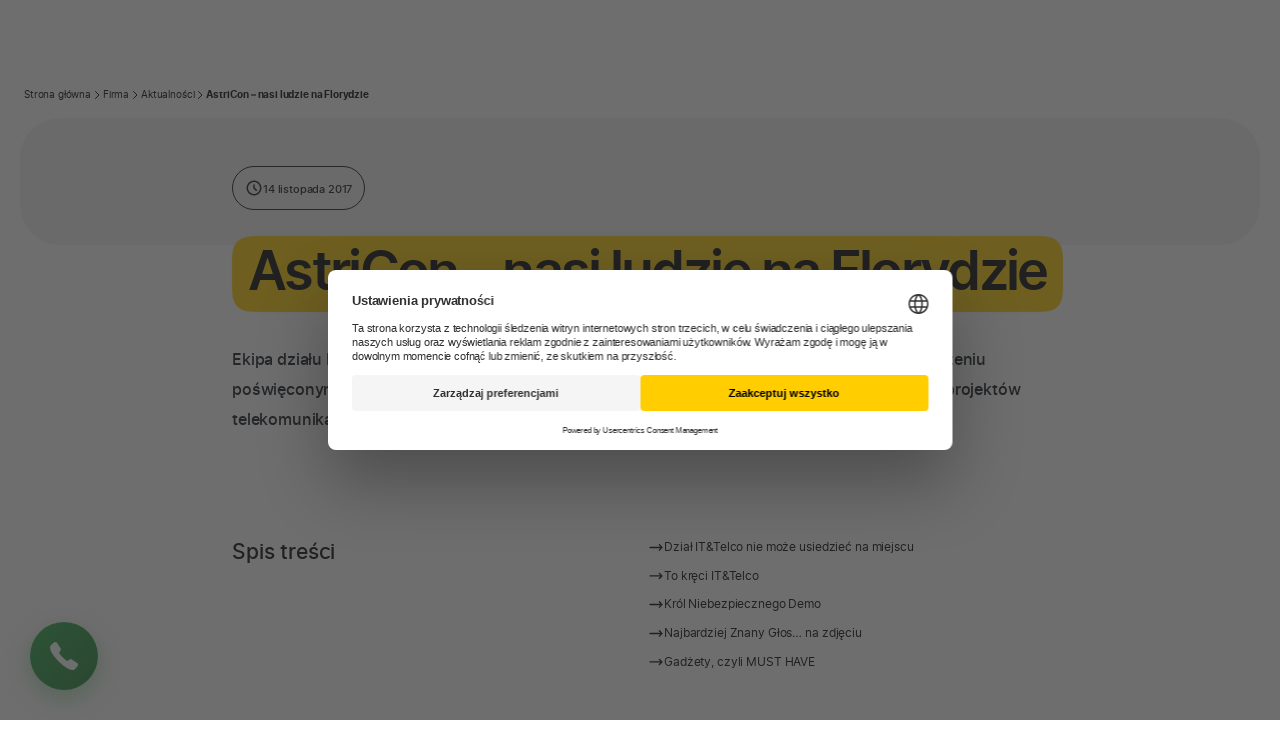

--- FILE ---
content_type: text/html; charset=UTF-8
request_url: https://www.tidesoftware.pl/firma/aktualnosci/astricon-nasi-ludzie-na-florydzie/
body_size: 21011
content:
<!doctype html>
<html lang="pl-PL">
<head>
  <meta charset="utf-8">
  <meta name="viewport" content="width=device-width, initial-scale=1">
  <style>@media (min-width: 1024px) {}</style><meta name='robots' content='index, follow, max-image-preview:large, max-snippet:-1, max-video-preview:-1' />
<link rel="alternate" hreflang="pl" href="https://www.tidesoftware.pl/firma/aktualnosci/astricon-nasi-ludzie-na-florydzie/" />
<link rel="alternate" hreflang="x-default" href="https://www.tidesoftware.pl/firma/aktualnosci/astricon-nasi-ludzie-na-florydzie/" />

	<!-- This site is optimized with the Yoast SEO plugin v26.7 - https://yoast.com/wordpress/plugins/seo/ -->
	<title>AstriCon - nasi ludzie na Florydzie - Tide Software</title>
	<link rel="canonical" href="https://www.tidesoftware.pl/firma/aktualnosci/astricon-nasi-ludzie-na-florydzie/" />
	<meta property="og:locale" content="pl_PL" />
	<meta property="og:type" content="article" />
	<meta property="og:title" content="AstriCon - nasi ludzie na Florydzie - Tide Software" />
	<meta property="og:url" content="https://www.tidesoftware.pl/firma/aktualnosci/astricon-nasi-ludzie-na-florydzie/" />
	<meta property="og:site_name" content="Tide Software" />
	<meta property="article:modified_time" content="2025-11-19T11:08:22+00:00" />
	<meta name="twitter:card" content="summary_large_image" />
	<script type="application/ld+json" class="yoast-schema-graph">{"@context":"https://schema.org","@graph":[{"@type":"WebPage","@id":"https://www.tidesoftware.pl/firma/aktualnosci/astricon-nasi-ludzie-na-florydzie/","url":"https://www.tidesoftware.pl/firma/aktualnosci/astricon-nasi-ludzie-na-florydzie/","name":"AstriCon - nasi ludzie na Florydzie - Tide Software","isPartOf":{"@id":"https://www.tidesoftware.pl/#website"},"datePublished":"2017-11-14T06:57:27+00:00","dateModified":"2025-11-19T11:08:22+00:00","breadcrumb":{"@id":"https://www.tidesoftware.pl/firma/aktualnosci/astricon-nasi-ludzie-na-florydzie/#breadcrumb"},"inLanguage":"pl-PL","potentialAction":[{"@type":"ReadAction","target":["https://www.tidesoftware.pl/firma/aktualnosci/astricon-nasi-ludzie-na-florydzie/"]}]},{"@type":"BreadcrumbList","@id":"https://www.tidesoftware.pl/firma/aktualnosci/astricon-nasi-ludzie-na-florydzie/#breadcrumb","itemListElement":[{"@type":"ListItem","position":1,"name":"Strona główna","item":"https://www.tidesoftware.pl/"},{"@type":"ListItem","position":2,"name":"Aktualności","item":"https://www.tidesoftware.pl/firma/aktualnosci/"},{"@type":"ListItem","position":3,"name":"AstriCon &#8211; nasi ludzie na Florydzie"}]},{"@type":"WebSite","@id":"https://www.tidesoftware.pl/#website","url":"https://www.tidesoftware.pl/","name":"Tide Software","description":"","publisher":{"@id":"https://www.tidesoftware.pl/#organization"},"potentialAction":[{"@type":"SearchAction","target":{"@type":"EntryPoint","urlTemplate":"https://www.tidesoftware.pl/?s={search_term_string}"},"query-input":{"@type":"PropertyValueSpecification","valueRequired":true,"valueName":"search_term_string"}}],"inLanguage":"pl-PL"},{"@type":"Organization","@id":"https://www.tidesoftware.pl/#organization","name":"Tide Software","url":"https://www.tidesoftware.pl/","logo":{"@type":"ImageObject","inLanguage":"pl-PL","@id":"https://www.tidesoftware.pl/#/schema/logo/image/","url":"https://www.tidesoftware.pl/wp-content/uploads/2025/02/social-search-icon.png","contentUrl":"https://www.tidesoftware.pl/wp-content/uploads/2025/02/social-search-icon.png","width":696,"height":696,"caption":"Tide Software"},"image":{"@id":"https://www.tidesoftware.pl/#/schema/logo/image/"}}]}</script>
	<!-- / Yoast SEO plugin. -->


<style id='wp-img-auto-sizes-contain-inline-css'>
img:is([sizes=auto i],[sizes^="auto," i]){contain-intrinsic-size:3000px 1500px}
/*# sourceURL=wp-img-auto-sizes-contain-inline-css */
</style>

<link rel='stylesheet' id='app/0-css' href='https://www.tidesoftware.pl/wp-content/themes/tidesoftware/public/css/app.130c45.css' media='all' />
<script async src="https://www.tidesoftware.pl/wp-content/themes/tidesoftware/public/js/other.293efe.js" id="other/0-js"></script>
<script id="wpml-cookie-js-extra">
var wpml_cookies = {"wp-wpml_current_language":{"value":"pl","expires":1,"path":"/"}};
var wpml_cookies = {"wp-wpml_current_language":{"value":"pl","expires":1,"path":"/"}};
//# sourceURL=wpml-cookie-js-extra
</script>
<script src="https://www.tidesoftware.pl/wp-content/plugins/sitepress-multilingual-cms/res/js/cookies/language-cookie.js?ver=486900" id="wpml-cookie-js" defer data-wp-strategy="defer"></script>
<meta name="generator" content="WPML ver:4.8.6 stt:1,40;" />
<link rel="icon" href="https://www.tidesoftware.pl/wp-content/uploads/2025/02/favicon-yellow-150x150.png" sizes="32x32" />
<link rel="icon" href="https://www.tidesoftware.pl/wp-content/uploads/2025/02/favicon-yellow-300x300.png" sizes="192x192" />
<link rel="apple-touch-icon" href="https://www.tidesoftware.pl/wp-content/uploads/2025/02/favicon-yellow-300x300.png" />
<meta name="msapplication-TileImage" content="https://www.tidesoftware.pl/wp-content/uploads/2025/02/favicon-yellow-300x300.png" />
		<style id="wp-custom-css">
			span.lp2obr {
  font-size: 1.6rem;
    line-height: 1.875;
    letter-spacing: -.01em;
    font-weight: 400;
}
span.opis_stanowiska {
	font-size:1.6rem
}
span.klauzula_rekrutacja {
	font-size:1.4rem
}

.webinar-responsywny {
    position: relative;
    padding-bottom: 56.25%; /* 16:9 ratio */
    height: 0;
    overflow: hidden;
    max-width: 100%;
    background: #000;
}

.webinar-responsywny iframe {
    position: absolute;
    top: 0;
    left: 0;
    width: 100%;
    height: 100%;
    border: 0;
}

.zgodaexitpopup {
  font-size: 7px;
  color: #555555;   
}
#tide-phone-icon {
    right:auto;
			left: 30px;
}		</style>
		  <script type="text/javascript">
  window.wsConfig = {
    homeUrl: "https://www.tidesoftware.pl",
    ajaxUrl: "https://www.tidesoftware.pl/wp-admin/admin-ajax.php",
    restUrl: "https://www.tidesoftware.pl/wp-json/",
    gRecaptchaSiteKey: "6Le8cGcrAAAAADOhKntCGGqbh5fFu5WWe_hHa5CO",
  };
</script>
  <script src="https://web.cmp.usercentrics.eu/modules/autoblocker.js"></script>
<script id="usercentrics-cmp" src="https://web.cmp.usercentrics.eu/ui/loader.js" data-settings-id="-WKvCfyV1oTpVt" async></script>
<!-- Google Tag Manager -->
<script>(function(w,d,s,l,i){w[l]=w[l]||[];w[l].push({'gtm.start':
new Date().getTime(),event:'gtm.js'});var f=d.getElementsByTagName(s)[0],
j=d.createElement(s),dl=l!='dataLayer'?'&l='+l:'';j.async=true;j.src=
'https://www.googletagmanager.com/gtm.js?id='+i+dl;f.parentNode.insertBefore(j,f);
})(window,document,'script','dataLayer','GTM-M2S8FT2');</script>
<!-- End Google Tag Manager -->  <style id='global-styles-inline-css'>
:root{--wp--preset--aspect-ratio--square: 1;--wp--preset--aspect-ratio--4-3: 4/3;--wp--preset--aspect-ratio--3-4: 3/4;--wp--preset--aspect-ratio--3-2: 3/2;--wp--preset--aspect-ratio--2-3: 2/3;--wp--preset--aspect-ratio--16-9: 16/9;--wp--preset--aspect-ratio--9-16: 9/16;--wp--preset--color--black: #000000;--wp--preset--color--cyan-bluish-gray: #abb8c3;--wp--preset--color--white: #ffffff;--wp--preset--color--pale-pink: #f78da7;--wp--preset--color--vivid-red: #cf2e2e;--wp--preset--color--luminous-vivid-orange: #ff6900;--wp--preset--color--luminous-vivid-amber: #fcb900;--wp--preset--color--light-green-cyan: #7bdcb5;--wp--preset--color--vivid-green-cyan: #00d084;--wp--preset--color--pale-cyan-blue: #8ed1fc;--wp--preset--color--vivid-cyan-blue: #0693e3;--wp--preset--color--vivid-purple: #9b51e0;--wp--preset--color--inherit: inherit;--wp--preset--color--current: currentcolor;--wp--preset--color--transparent: transparent;--wp--preset--color--primary-20: #ffeb99;--wp--preset--color--primary-40: #ebfd9f;--wp--preset--color--primary-60: #e6fd86;--wp--preset--color--primary-80: #e2fd6d;--wp--preset--color--primary-100: #ffcd00;--wp--preset--color--secondary-20: #4a77b3;--wp--preset--color--secondary-40: #2b4466;--wp--preset--color--secondary-60: #20334d;--wp--preset--color--secondary-80: #101f33;--wp--preset--color--secondary-100: #0a1018;--wp--preset--color--neutrals-0: #111212;--wp--preset--color--neutrals-20: #454d5f;--wp--preset--color--neutrals-40: #6c7689;--wp--preset--color--neutrals-60: #a6aebf;--wp--preset--color--neutrals-80: #f4f4f4;--wp--preset--color--neutrals-90: #fafafa;--wp--preset--color--neutrals-100: #ffffff;--wp--preset--color--success-20: #a3f5c9;--wp--preset--color--success-40: #75f0ae;--wp--preset--color--success-60: #47eb94;--wp--preset--color--success-80: #14b861;--wp--preset--color--success-100: #0f8a48;--wp--preset--color--info-20: #dbe8fa;--wp--preset--color--info-40: #92bbef;--wp--preset--color--info-60: #6ea4ea;--wp--preset--color--info-80: #2576e0;--wp--preset--color--info-100: #1b63c0;--wp--preset--color--warning-20: #ffefbf;--wp--preset--color--warning-40: #ffe79f;--wp--preset--color--warning-60: #ffd760;--wp--preset--color--warning-80: #ffcf40;--wp--preset--color--warning-100: #ffbf00;--wp--preset--color--danger-20: #fcd5d5;--wp--preset--color--danger-40: #f9acac;--wp--preset--color--danger-60: #f58282;--wp--preset--color--danger-80: #f25959;--wp--preset--color--danger-100: #ef2f2f;--wp--preset--color--gray-100: #f3f4f6;--wp--preset--color--gray-200: #e5e7eb;--wp--preset--color--gray-300: #d1d5db;--wp--preset--color--gray-400: #9ca3af;--wp--preset--color--gray-500: #6b7280;--wp--preset--color--gray-600: #4b5563;--wp--preset--color--gray-700: #374151;--wp--preset--color--gray-800: #1f2937;--wp--preset--color--gray-900: #111827;--wp--preset--gradient--vivid-cyan-blue-to-vivid-purple: linear-gradient(135deg,rgb(6,147,227) 0%,rgb(155,81,224) 100%);--wp--preset--gradient--light-green-cyan-to-vivid-green-cyan: linear-gradient(135deg,rgb(122,220,180) 0%,rgb(0,208,130) 100%);--wp--preset--gradient--luminous-vivid-amber-to-luminous-vivid-orange: linear-gradient(135deg,rgb(252,185,0) 0%,rgb(255,105,0) 100%);--wp--preset--gradient--luminous-vivid-orange-to-vivid-red: linear-gradient(135deg,rgb(255,105,0) 0%,rgb(207,46,46) 100%);--wp--preset--gradient--very-light-gray-to-cyan-bluish-gray: linear-gradient(135deg,rgb(238,238,238) 0%,rgb(169,184,195) 100%);--wp--preset--gradient--cool-to-warm-spectrum: linear-gradient(135deg,rgb(74,234,220) 0%,rgb(151,120,209) 20%,rgb(207,42,186) 40%,rgb(238,44,130) 60%,rgb(251,105,98) 80%,rgb(254,248,76) 100%);--wp--preset--gradient--blush-light-purple: linear-gradient(135deg,rgb(255,206,236) 0%,rgb(152,150,240) 100%);--wp--preset--gradient--blush-bordeaux: linear-gradient(135deg,rgb(254,205,165) 0%,rgb(254,45,45) 50%,rgb(107,0,62) 100%);--wp--preset--gradient--luminous-dusk: linear-gradient(135deg,rgb(255,203,112) 0%,rgb(199,81,192) 50%,rgb(65,88,208) 100%);--wp--preset--gradient--pale-ocean: linear-gradient(135deg,rgb(255,245,203) 0%,rgb(182,227,212) 50%,rgb(51,167,181) 100%);--wp--preset--gradient--electric-grass: linear-gradient(135deg,rgb(202,248,128) 0%,rgb(113,206,126) 100%);--wp--preset--gradient--midnight: linear-gradient(135deg,rgb(2,3,129) 0%,rgb(40,116,252) 100%);--wp--preset--font-size--small: 13px;--wp--preset--font-size--medium: 20px;--wp--preset--font-size--large: 36px;--wp--preset--font-size--x-large: 42px;--wp--preset--font-size--heading-d-1: 5.4rem;--wp--preset--font-size--heading-d-2: 4.8rem;--wp--preset--font-size--heading-d-3: 3.2rem;--wp--preset--font-size--heading-d-4: 2.4rem;--wp--preset--font-size--heading-d-5: 1.8rem;--wp--preset--font-size--heading-d-6: 1.6rem;--wp--preset--font-size--subtitle-lg-d: 2.1rem;--wp--preset--font-size--subtitle-md-d: 1.8rem;--wp--preset--font-size--heading-m-1: 3.6rem;--wp--preset--font-size--heading-m-2: 3rem;--wp--preset--font-size--heading-m-3: 2.4rem;--wp--preset--font-size--heading-m-4: 2rem;--wp--preset--font-size--heading-m-5: 1.8rem;--wp--preset--font-size--heading-m-6: 1.6rem;--wp--preset--font-size--subtitle-lg-m: 1.6rem;--wp--preset--font-size--subtitle-md-m: 1.4rem;--wp--preset--font-size--head-body-d: 2.1rem;--wp--preset--font-size--body-lg-d: 1.6rem;--wp--preset--font-size--body-md-d: 1.2rem;--wp--preset--font-size--label-lg-d: 1.4rem;--wp--preset--font-size--label-md-d: 1.2rem;--wp--preset--font-size--caption-d: 1.3rem;--wp--preset--font-size--button-d: 1.4rem;--wp--preset--font-size--head-body-m: 2.1rem;--wp--preset--font-size--body-lg-m: 1.8rem;--wp--preset--font-size--body-md-m: 1.6rem;--wp--preset--font-size--label-lg-m: 1.4rem;--wp--preset--font-size--label-md-m: 1.2rem;--wp--preset--font-size--caption-m: 1.2rem;--wp--preset--font-size--button-m: 1.2rem;--wp--preset--font-size--hint-lg: 1.2rem;--wp--preset--font-size--hint-sm: 1rem;--wp--preset--font-size--input-text: 1.4rem;--wp--preset--font-size--input-label: 1.3rem;--wp--preset--font-size--input-status: 1.2rem;--wp--preset--font-size--tab-label: 1.6rem;--wp--preset--font-family--sans: Inter,system-ui,sans-serif;--wp--preset--spacing--20: 0.44rem;--wp--preset--spacing--30: 0.67rem;--wp--preset--spacing--40: 1rem;--wp--preset--spacing--50: 1.5rem;--wp--preset--spacing--60: 2.25rem;--wp--preset--spacing--70: 3.38rem;--wp--preset--spacing--80: 5.06rem;--wp--preset--shadow--natural: 6px 6px 9px rgba(0, 0, 0, 0.2);--wp--preset--shadow--deep: 12px 12px 50px rgba(0, 0, 0, 0.4);--wp--preset--shadow--sharp: 6px 6px 0px rgba(0, 0, 0, 0.2);--wp--preset--shadow--outlined: 6px 6px 0px -3px rgb(255, 255, 255), 6px 6px rgb(0, 0, 0);--wp--preset--shadow--crisp: 6px 6px 0px rgb(0, 0, 0);}:where(body) { margin: 0; }.wp-site-blocks > .alignleft { float: left; margin-right: 2em; }.wp-site-blocks > .alignright { float: right; margin-left: 2em; }.wp-site-blocks > .aligncenter { justify-content: center; margin-left: auto; margin-right: auto; }:where(.is-layout-flex){gap: 0.5em;}:where(.is-layout-grid){gap: 0.5em;}.is-layout-flow > .alignleft{float: left;margin-inline-start: 0;margin-inline-end: 2em;}.is-layout-flow > .alignright{float: right;margin-inline-start: 2em;margin-inline-end: 0;}.is-layout-flow > .aligncenter{margin-left: auto !important;margin-right: auto !important;}.is-layout-constrained > .alignleft{float: left;margin-inline-start: 0;margin-inline-end: 2em;}.is-layout-constrained > .alignright{float: right;margin-inline-start: 2em;margin-inline-end: 0;}.is-layout-constrained > .aligncenter{margin-left: auto !important;margin-right: auto !important;}.is-layout-constrained > :where(:not(.alignleft):not(.alignright):not(.alignfull)){margin-left: auto !important;margin-right: auto !important;}body .is-layout-flex{display: flex;}.is-layout-flex{flex-wrap: wrap;align-items: center;}.is-layout-flex > :is(*, div){margin: 0;}body .is-layout-grid{display: grid;}.is-layout-grid > :is(*, div){margin: 0;}body{padding-top: 0px;padding-right: 0px;padding-bottom: 0px;padding-left: 0px;}a:where(:not(.wp-element-button)){text-decoration: underline;}:root :where(.wp-element-button, .wp-block-button__link){background-color: #32373c;border-width: 0;color: #fff;font-family: inherit;font-size: inherit;font-style: inherit;font-weight: inherit;letter-spacing: inherit;line-height: inherit;padding-top: calc(0.667em + 2px);padding-right: calc(1.333em + 2px);padding-bottom: calc(0.667em + 2px);padding-left: calc(1.333em + 2px);text-decoration: none;text-transform: inherit;}.has-black-color{color: var(--wp--preset--color--black) !important;}.has-cyan-bluish-gray-color{color: var(--wp--preset--color--cyan-bluish-gray) !important;}.has-white-color{color: var(--wp--preset--color--white) !important;}.has-pale-pink-color{color: var(--wp--preset--color--pale-pink) !important;}.has-vivid-red-color{color: var(--wp--preset--color--vivid-red) !important;}.has-luminous-vivid-orange-color{color: var(--wp--preset--color--luminous-vivid-orange) !important;}.has-luminous-vivid-amber-color{color: var(--wp--preset--color--luminous-vivid-amber) !important;}.has-light-green-cyan-color{color: var(--wp--preset--color--light-green-cyan) !important;}.has-vivid-green-cyan-color{color: var(--wp--preset--color--vivid-green-cyan) !important;}.has-pale-cyan-blue-color{color: var(--wp--preset--color--pale-cyan-blue) !important;}.has-vivid-cyan-blue-color{color: var(--wp--preset--color--vivid-cyan-blue) !important;}.has-vivid-purple-color{color: var(--wp--preset--color--vivid-purple) !important;}.has-inherit-color{color: var(--wp--preset--color--inherit) !important;}.has-current-color{color: var(--wp--preset--color--current) !important;}.has-transparent-color{color: var(--wp--preset--color--transparent) !important;}.has-primary-20-color{color: var(--wp--preset--color--primary-20) !important;}.has-primary-40-color{color: var(--wp--preset--color--primary-40) !important;}.has-primary-60-color{color: var(--wp--preset--color--primary-60) !important;}.has-primary-80-color{color: var(--wp--preset--color--primary-80) !important;}.has-primary-100-color{color: var(--wp--preset--color--primary-100) !important;}.has-secondary-20-color{color: var(--wp--preset--color--secondary-20) !important;}.has-secondary-40-color{color: var(--wp--preset--color--secondary-40) !important;}.has-secondary-60-color{color: var(--wp--preset--color--secondary-60) !important;}.has-secondary-80-color{color: var(--wp--preset--color--secondary-80) !important;}.has-secondary-100-color{color: var(--wp--preset--color--secondary-100) !important;}.has-neutrals-0-color{color: var(--wp--preset--color--neutrals-0) !important;}.has-neutrals-20-color{color: var(--wp--preset--color--neutrals-20) !important;}.has-neutrals-40-color{color: var(--wp--preset--color--neutrals-40) !important;}.has-neutrals-60-color{color: var(--wp--preset--color--neutrals-60) !important;}.has-neutrals-80-color{color: var(--wp--preset--color--neutrals-80) !important;}.has-neutrals-90-color{color: var(--wp--preset--color--neutrals-90) !important;}.has-neutrals-100-color{color: var(--wp--preset--color--neutrals-100) !important;}.has-success-20-color{color: var(--wp--preset--color--success-20) !important;}.has-success-40-color{color: var(--wp--preset--color--success-40) !important;}.has-success-60-color{color: var(--wp--preset--color--success-60) !important;}.has-success-80-color{color: var(--wp--preset--color--success-80) !important;}.has-success-100-color{color: var(--wp--preset--color--success-100) !important;}.has-info-20-color{color: var(--wp--preset--color--info-20) !important;}.has-info-40-color{color: var(--wp--preset--color--info-40) !important;}.has-info-60-color{color: var(--wp--preset--color--info-60) !important;}.has-info-80-color{color: var(--wp--preset--color--info-80) !important;}.has-info-100-color{color: var(--wp--preset--color--info-100) !important;}.has-warning-20-color{color: var(--wp--preset--color--warning-20) !important;}.has-warning-40-color{color: var(--wp--preset--color--warning-40) !important;}.has-warning-60-color{color: var(--wp--preset--color--warning-60) !important;}.has-warning-80-color{color: var(--wp--preset--color--warning-80) !important;}.has-warning-100-color{color: var(--wp--preset--color--warning-100) !important;}.has-danger-20-color{color: var(--wp--preset--color--danger-20) !important;}.has-danger-40-color{color: var(--wp--preset--color--danger-40) !important;}.has-danger-60-color{color: var(--wp--preset--color--danger-60) !important;}.has-danger-80-color{color: var(--wp--preset--color--danger-80) !important;}.has-danger-100-color{color: var(--wp--preset--color--danger-100) !important;}.has-gray-100-color{color: var(--wp--preset--color--gray-100) !important;}.has-gray-200-color{color: var(--wp--preset--color--gray-200) !important;}.has-gray-300-color{color: var(--wp--preset--color--gray-300) !important;}.has-gray-400-color{color: var(--wp--preset--color--gray-400) !important;}.has-gray-500-color{color: var(--wp--preset--color--gray-500) !important;}.has-gray-600-color{color: var(--wp--preset--color--gray-600) !important;}.has-gray-700-color{color: var(--wp--preset--color--gray-700) !important;}.has-gray-800-color{color: var(--wp--preset--color--gray-800) !important;}.has-gray-900-color{color: var(--wp--preset--color--gray-900) !important;}.has-black-background-color{background-color: var(--wp--preset--color--black) !important;}.has-cyan-bluish-gray-background-color{background-color: var(--wp--preset--color--cyan-bluish-gray) !important;}.has-white-background-color{background-color: var(--wp--preset--color--white) !important;}.has-pale-pink-background-color{background-color: var(--wp--preset--color--pale-pink) !important;}.has-vivid-red-background-color{background-color: var(--wp--preset--color--vivid-red) !important;}.has-luminous-vivid-orange-background-color{background-color: var(--wp--preset--color--luminous-vivid-orange) !important;}.has-luminous-vivid-amber-background-color{background-color: var(--wp--preset--color--luminous-vivid-amber) !important;}.has-light-green-cyan-background-color{background-color: var(--wp--preset--color--light-green-cyan) !important;}.has-vivid-green-cyan-background-color{background-color: var(--wp--preset--color--vivid-green-cyan) !important;}.has-pale-cyan-blue-background-color{background-color: var(--wp--preset--color--pale-cyan-blue) !important;}.has-vivid-cyan-blue-background-color{background-color: var(--wp--preset--color--vivid-cyan-blue) !important;}.has-vivid-purple-background-color{background-color: var(--wp--preset--color--vivid-purple) !important;}.has-inherit-background-color{background-color: var(--wp--preset--color--inherit) !important;}.has-current-background-color{background-color: var(--wp--preset--color--current) !important;}.has-transparent-background-color{background-color: var(--wp--preset--color--transparent) !important;}.has-primary-20-background-color{background-color: var(--wp--preset--color--primary-20) !important;}.has-primary-40-background-color{background-color: var(--wp--preset--color--primary-40) !important;}.has-primary-60-background-color{background-color: var(--wp--preset--color--primary-60) !important;}.has-primary-80-background-color{background-color: var(--wp--preset--color--primary-80) !important;}.has-primary-100-background-color{background-color: var(--wp--preset--color--primary-100) !important;}.has-secondary-20-background-color{background-color: var(--wp--preset--color--secondary-20) !important;}.has-secondary-40-background-color{background-color: var(--wp--preset--color--secondary-40) !important;}.has-secondary-60-background-color{background-color: var(--wp--preset--color--secondary-60) !important;}.has-secondary-80-background-color{background-color: var(--wp--preset--color--secondary-80) !important;}.has-secondary-100-background-color{background-color: var(--wp--preset--color--secondary-100) !important;}.has-neutrals-0-background-color{background-color: var(--wp--preset--color--neutrals-0) !important;}.has-neutrals-20-background-color{background-color: var(--wp--preset--color--neutrals-20) !important;}.has-neutrals-40-background-color{background-color: var(--wp--preset--color--neutrals-40) !important;}.has-neutrals-60-background-color{background-color: var(--wp--preset--color--neutrals-60) !important;}.has-neutrals-80-background-color{background-color: var(--wp--preset--color--neutrals-80) !important;}.has-neutrals-90-background-color{background-color: var(--wp--preset--color--neutrals-90) !important;}.has-neutrals-100-background-color{background-color: var(--wp--preset--color--neutrals-100) !important;}.has-success-20-background-color{background-color: var(--wp--preset--color--success-20) !important;}.has-success-40-background-color{background-color: var(--wp--preset--color--success-40) !important;}.has-success-60-background-color{background-color: var(--wp--preset--color--success-60) !important;}.has-success-80-background-color{background-color: var(--wp--preset--color--success-80) !important;}.has-success-100-background-color{background-color: var(--wp--preset--color--success-100) !important;}.has-info-20-background-color{background-color: var(--wp--preset--color--info-20) !important;}.has-info-40-background-color{background-color: var(--wp--preset--color--info-40) !important;}.has-info-60-background-color{background-color: var(--wp--preset--color--info-60) !important;}.has-info-80-background-color{background-color: var(--wp--preset--color--info-80) !important;}.has-info-100-background-color{background-color: var(--wp--preset--color--info-100) !important;}.has-warning-20-background-color{background-color: var(--wp--preset--color--warning-20) !important;}.has-warning-40-background-color{background-color: var(--wp--preset--color--warning-40) !important;}.has-warning-60-background-color{background-color: var(--wp--preset--color--warning-60) !important;}.has-warning-80-background-color{background-color: var(--wp--preset--color--warning-80) !important;}.has-warning-100-background-color{background-color: var(--wp--preset--color--warning-100) !important;}.has-danger-20-background-color{background-color: var(--wp--preset--color--danger-20) !important;}.has-danger-40-background-color{background-color: var(--wp--preset--color--danger-40) !important;}.has-danger-60-background-color{background-color: var(--wp--preset--color--danger-60) !important;}.has-danger-80-background-color{background-color: var(--wp--preset--color--danger-80) !important;}.has-danger-100-background-color{background-color: var(--wp--preset--color--danger-100) !important;}.has-gray-100-background-color{background-color: var(--wp--preset--color--gray-100) !important;}.has-gray-200-background-color{background-color: var(--wp--preset--color--gray-200) !important;}.has-gray-300-background-color{background-color: var(--wp--preset--color--gray-300) !important;}.has-gray-400-background-color{background-color: var(--wp--preset--color--gray-400) !important;}.has-gray-500-background-color{background-color: var(--wp--preset--color--gray-500) !important;}.has-gray-600-background-color{background-color: var(--wp--preset--color--gray-600) !important;}.has-gray-700-background-color{background-color: var(--wp--preset--color--gray-700) !important;}.has-gray-800-background-color{background-color: var(--wp--preset--color--gray-800) !important;}.has-gray-900-background-color{background-color: var(--wp--preset--color--gray-900) !important;}.has-black-border-color{border-color: var(--wp--preset--color--black) !important;}.has-cyan-bluish-gray-border-color{border-color: var(--wp--preset--color--cyan-bluish-gray) !important;}.has-white-border-color{border-color: var(--wp--preset--color--white) !important;}.has-pale-pink-border-color{border-color: var(--wp--preset--color--pale-pink) !important;}.has-vivid-red-border-color{border-color: var(--wp--preset--color--vivid-red) !important;}.has-luminous-vivid-orange-border-color{border-color: var(--wp--preset--color--luminous-vivid-orange) !important;}.has-luminous-vivid-amber-border-color{border-color: var(--wp--preset--color--luminous-vivid-amber) !important;}.has-light-green-cyan-border-color{border-color: var(--wp--preset--color--light-green-cyan) !important;}.has-vivid-green-cyan-border-color{border-color: var(--wp--preset--color--vivid-green-cyan) !important;}.has-pale-cyan-blue-border-color{border-color: var(--wp--preset--color--pale-cyan-blue) !important;}.has-vivid-cyan-blue-border-color{border-color: var(--wp--preset--color--vivid-cyan-blue) !important;}.has-vivid-purple-border-color{border-color: var(--wp--preset--color--vivid-purple) !important;}.has-inherit-border-color{border-color: var(--wp--preset--color--inherit) !important;}.has-current-border-color{border-color: var(--wp--preset--color--current) !important;}.has-transparent-border-color{border-color: var(--wp--preset--color--transparent) !important;}.has-primary-20-border-color{border-color: var(--wp--preset--color--primary-20) !important;}.has-primary-40-border-color{border-color: var(--wp--preset--color--primary-40) !important;}.has-primary-60-border-color{border-color: var(--wp--preset--color--primary-60) !important;}.has-primary-80-border-color{border-color: var(--wp--preset--color--primary-80) !important;}.has-primary-100-border-color{border-color: var(--wp--preset--color--primary-100) !important;}.has-secondary-20-border-color{border-color: var(--wp--preset--color--secondary-20) !important;}.has-secondary-40-border-color{border-color: var(--wp--preset--color--secondary-40) !important;}.has-secondary-60-border-color{border-color: var(--wp--preset--color--secondary-60) !important;}.has-secondary-80-border-color{border-color: var(--wp--preset--color--secondary-80) !important;}.has-secondary-100-border-color{border-color: var(--wp--preset--color--secondary-100) !important;}.has-neutrals-0-border-color{border-color: var(--wp--preset--color--neutrals-0) !important;}.has-neutrals-20-border-color{border-color: var(--wp--preset--color--neutrals-20) !important;}.has-neutrals-40-border-color{border-color: var(--wp--preset--color--neutrals-40) !important;}.has-neutrals-60-border-color{border-color: var(--wp--preset--color--neutrals-60) !important;}.has-neutrals-80-border-color{border-color: var(--wp--preset--color--neutrals-80) !important;}.has-neutrals-90-border-color{border-color: var(--wp--preset--color--neutrals-90) !important;}.has-neutrals-100-border-color{border-color: var(--wp--preset--color--neutrals-100) !important;}.has-success-20-border-color{border-color: var(--wp--preset--color--success-20) !important;}.has-success-40-border-color{border-color: var(--wp--preset--color--success-40) !important;}.has-success-60-border-color{border-color: var(--wp--preset--color--success-60) !important;}.has-success-80-border-color{border-color: var(--wp--preset--color--success-80) !important;}.has-success-100-border-color{border-color: var(--wp--preset--color--success-100) !important;}.has-info-20-border-color{border-color: var(--wp--preset--color--info-20) !important;}.has-info-40-border-color{border-color: var(--wp--preset--color--info-40) !important;}.has-info-60-border-color{border-color: var(--wp--preset--color--info-60) !important;}.has-info-80-border-color{border-color: var(--wp--preset--color--info-80) !important;}.has-info-100-border-color{border-color: var(--wp--preset--color--info-100) !important;}.has-warning-20-border-color{border-color: var(--wp--preset--color--warning-20) !important;}.has-warning-40-border-color{border-color: var(--wp--preset--color--warning-40) !important;}.has-warning-60-border-color{border-color: var(--wp--preset--color--warning-60) !important;}.has-warning-80-border-color{border-color: var(--wp--preset--color--warning-80) !important;}.has-warning-100-border-color{border-color: var(--wp--preset--color--warning-100) !important;}.has-danger-20-border-color{border-color: var(--wp--preset--color--danger-20) !important;}.has-danger-40-border-color{border-color: var(--wp--preset--color--danger-40) !important;}.has-danger-60-border-color{border-color: var(--wp--preset--color--danger-60) !important;}.has-danger-80-border-color{border-color: var(--wp--preset--color--danger-80) !important;}.has-danger-100-border-color{border-color: var(--wp--preset--color--danger-100) !important;}.has-gray-100-border-color{border-color: var(--wp--preset--color--gray-100) !important;}.has-gray-200-border-color{border-color: var(--wp--preset--color--gray-200) !important;}.has-gray-300-border-color{border-color: var(--wp--preset--color--gray-300) !important;}.has-gray-400-border-color{border-color: var(--wp--preset--color--gray-400) !important;}.has-gray-500-border-color{border-color: var(--wp--preset--color--gray-500) !important;}.has-gray-600-border-color{border-color: var(--wp--preset--color--gray-600) !important;}.has-gray-700-border-color{border-color: var(--wp--preset--color--gray-700) !important;}.has-gray-800-border-color{border-color: var(--wp--preset--color--gray-800) !important;}.has-gray-900-border-color{border-color: var(--wp--preset--color--gray-900) !important;}.has-vivid-cyan-blue-to-vivid-purple-gradient-background{background: var(--wp--preset--gradient--vivid-cyan-blue-to-vivid-purple) !important;}.has-light-green-cyan-to-vivid-green-cyan-gradient-background{background: var(--wp--preset--gradient--light-green-cyan-to-vivid-green-cyan) !important;}.has-luminous-vivid-amber-to-luminous-vivid-orange-gradient-background{background: var(--wp--preset--gradient--luminous-vivid-amber-to-luminous-vivid-orange) !important;}.has-luminous-vivid-orange-to-vivid-red-gradient-background{background: var(--wp--preset--gradient--luminous-vivid-orange-to-vivid-red) !important;}.has-very-light-gray-to-cyan-bluish-gray-gradient-background{background: var(--wp--preset--gradient--very-light-gray-to-cyan-bluish-gray) !important;}.has-cool-to-warm-spectrum-gradient-background{background: var(--wp--preset--gradient--cool-to-warm-spectrum) !important;}.has-blush-light-purple-gradient-background{background: var(--wp--preset--gradient--blush-light-purple) !important;}.has-blush-bordeaux-gradient-background{background: var(--wp--preset--gradient--blush-bordeaux) !important;}.has-luminous-dusk-gradient-background{background: var(--wp--preset--gradient--luminous-dusk) !important;}.has-pale-ocean-gradient-background{background: var(--wp--preset--gradient--pale-ocean) !important;}.has-electric-grass-gradient-background{background: var(--wp--preset--gradient--electric-grass) !important;}.has-midnight-gradient-background{background: var(--wp--preset--gradient--midnight) !important;}.has-small-font-size{font-size: var(--wp--preset--font-size--small) !important;}.has-medium-font-size{font-size: var(--wp--preset--font-size--medium) !important;}.has-large-font-size{font-size: var(--wp--preset--font-size--large) !important;}.has-x-large-font-size{font-size: var(--wp--preset--font-size--x-large) !important;}.has-heading-d-1-font-size{font-size: var(--wp--preset--font-size--heading-d-1) !important;}.has-heading-d-2-font-size{font-size: var(--wp--preset--font-size--heading-d-2) !important;}.has-heading-d-3-font-size{font-size: var(--wp--preset--font-size--heading-d-3) !important;}.has-heading-d-4-font-size{font-size: var(--wp--preset--font-size--heading-d-4) !important;}.has-heading-d-5-font-size{font-size: var(--wp--preset--font-size--heading-d-5) !important;}.has-heading-d-6-font-size{font-size: var(--wp--preset--font-size--heading-d-6) !important;}.has-subtitle-lg-d-font-size{font-size: var(--wp--preset--font-size--subtitle-lg-d) !important;}.has-subtitle-md-d-font-size{font-size: var(--wp--preset--font-size--subtitle-md-d) !important;}.has-heading-m-1-font-size{font-size: var(--wp--preset--font-size--heading-m-1) !important;}.has-heading-m-2-font-size{font-size: var(--wp--preset--font-size--heading-m-2) !important;}.has-heading-m-3-font-size{font-size: var(--wp--preset--font-size--heading-m-3) !important;}.has-heading-m-4-font-size{font-size: var(--wp--preset--font-size--heading-m-4) !important;}.has-heading-m-5-font-size{font-size: var(--wp--preset--font-size--heading-m-5) !important;}.has-heading-m-6-font-size{font-size: var(--wp--preset--font-size--heading-m-6) !important;}.has-subtitle-lg-m-font-size{font-size: var(--wp--preset--font-size--subtitle-lg-m) !important;}.has-subtitle-md-m-font-size{font-size: var(--wp--preset--font-size--subtitle-md-m) !important;}.has-head-body-d-font-size{font-size: var(--wp--preset--font-size--head-body-d) !important;}.has-body-lg-d-font-size{font-size: var(--wp--preset--font-size--body-lg-d) !important;}.has-body-md-d-font-size{font-size: var(--wp--preset--font-size--body-md-d) !important;}.has-label-lg-d-font-size{font-size: var(--wp--preset--font-size--label-lg-d) !important;}.has-label-md-d-font-size{font-size: var(--wp--preset--font-size--label-md-d) !important;}.has-caption-d-font-size{font-size: var(--wp--preset--font-size--caption-d) !important;}.has-button-d-font-size{font-size: var(--wp--preset--font-size--button-d) !important;}.has-head-body-m-font-size{font-size: var(--wp--preset--font-size--head-body-m) !important;}.has-body-lg-m-font-size{font-size: var(--wp--preset--font-size--body-lg-m) !important;}.has-body-md-m-font-size{font-size: var(--wp--preset--font-size--body-md-m) !important;}.has-label-lg-m-font-size{font-size: var(--wp--preset--font-size--label-lg-m) !important;}.has-label-md-m-font-size{font-size: var(--wp--preset--font-size--label-md-m) !important;}.has-caption-m-font-size{font-size: var(--wp--preset--font-size--caption-m) !important;}.has-button-m-font-size{font-size: var(--wp--preset--font-size--button-m) !important;}.has-hint-lg-font-size{font-size: var(--wp--preset--font-size--hint-lg) !important;}.has-hint-sm-font-size{font-size: var(--wp--preset--font-size--hint-sm) !important;}.has-input-text-font-size{font-size: var(--wp--preset--font-size--input-text) !important;}.has-input-label-font-size{font-size: var(--wp--preset--font-size--input-label) !important;}.has-input-status-font-size{font-size: var(--wp--preset--font-size--input-status) !important;}.has-tab-label-font-size{font-size: var(--wp--preset--font-size--tab-label) !important;}.has-sans-font-family{font-family: var(--wp--preset--font-family--sans) !important;}
/*# sourceURL=global-styles-inline-css */
</style>
</head>
<body class="wp-singular news-template-default single single-news postid-1656 wp-embed-responsive wp-theme-tidesoftware astricon-nasi-ludzie-na-florydzie included-header">
<!-- Google Tag Manager (noscript) -->
<noscript><iframe src="https://www.googletagmanager.com/ns.html?id=GTM-M2S8FT2"
height="0" width="0" style="display:none;visibility:hidden"></iframe></noscript>
<!-- End Google Tag Manager (noscript) -->

<style>
  a:where(:not(.wp-element-button)) {
    text-decoration: inherit !important;
  }
</style>  <a class="sr-only-focusable" href="#main-content">Przejdź do treści</a>
<header
  class="c-header"
  x-data="{activeSubmenu: 0}"
  x-init="
    $watch('activeSubmenu', value => {
      if (value) {
        document.body.classList.add('overflow-hidden');
      } else {
        document.body.classList.remove('overflow-hidden');
      }
    });
  "
>
  <div class="c-header-desktop">
    <div class="container">
      <div class="c-header-desktop__row">
        <div class="col-span-2">
          <figure class="c-header-desktop__logo">
    <a href="https://www.tidesoftware.pl" aria-label="Tide Software">
      <img src="https://www.tidesoftware.pl/wp-content/uploads/2023/06/logo-tidesoftware-white-600-1-e1687273782186.png"
       width="376"
       height="63"
       alt=""
       decoding="auto"
       fetchpriority="auto"
       loading="lazy"
    >
    </a>
  </figure>
        </div>
        <div class="col-span-8">
          <nav class="h-[7.2rem]">
    <ul class="flex-center h-full">
              <li class="group flex-center h-full px-12">
          <a
            href="https://www.tidesoftware.pl/firma/o-nas/"
            class="text-[1.5rem] leading-none transition-colors hover:text-primary-100 flex-center gap-4 relative z-40"
          >
            Firma
                          <div class="[&amp;_svg]:w-full [&amp;_svg]:h-auto square-12 transition-transform group-hover:rotate-180 group-focus:rotate-180 group-focus-within:rotate-180">
    <svg width="24" height="24" viewBox="0 0 24 24" fill="none" xmlns="http://www.w3.org/2000/svg"><path d="m19 9-7 7-7-7" stroke="currentColor" stroke-width="2" stroke-linecap="round" stroke-linejoin="round"/></svg>
  </div>
                      </a>
                      <div class="fixed-full h-screen z-30 max-lg:top-108 hidden group-hover:block group-focus:block group-focus-within:block pointer-events-none">
              <div class="absolute-full lg:bg-neutrals-0/80 max-lg:-top-108 pointer-events-none"></div>
              <div class="desktop-megamenu-wrapper container relative lg:mt-82 pointer-events-none max-lg:h-full transition-[margin">
                <div class="row max-lg:h-full">
                  <div class="lg:col-span-10 lg:col-start-2 max-lg:h-full">
                    <div class="p-8 bg-primary-100 rounded-t-16 lg:rounded-12 pointer-events-auto max-lg:-mx-24 max-lg:h-full">
                      <div class="bg-neutrals-100 rounded-t-16 lg:rounded-12 max-lg:h-[calc(100%_-_10.8rem)] max-lg:overflow-auto">
                        <div class="grid grid-cols-1 lg:grid-cols-10 gap-16 lg:!grid" x-cloak x-show="activeSubmenu === 634">
  <div class="lg:col-span-5 lg:col-start-2 text-neutrals-0 max-lg:p-40 max-lg:pb-4 lg:pr-64 lg:pt-44">
    <div class="mb-24 lg:mb-16 text-neutrals-40 max-lg:text-[1.6rem]">
      Firma
    </div>
    <div class="flex max-lg:flex-col max-lg:text-subtitle-md-m lg:text-[1.4rem] lg:font-semibold lg:leading-[1.25]">
      <ul class="flex-1 max-lg:mb-12">
                              <li class="mb-12 last:mb-0">
              <a href="https://www.tidesoftware.pl/firma/o-nas/" class="hover:underline">
                O nas
              </a>
            </li>
                                        <li class="mb-12 last:mb-0">
              <a href="https://www.tidesoftware.pl/firma/aktualnosci/" class="hover:underline">
                Aktualności
              </a>
            </li>
                                        <li class="mb-12 last:mb-0">
              <a href="https://www.tidesoftware.pl/firma/kariera/" class="hover:underline">
                Kariera
              </a>
            </li>
                                                            </ul>
      <ul class="flex-1">
                                                                                    <li class="mb-12 last:mb-0">
              <a href="https://www.tidesoftware.pl/wiedza/" class="hover:underline">
                Wiedza
              </a>
            </li>
                                        <li class="mb-12 last:mb-0">
              <a href="https://www.tidesoftware.pl/firma/media-o-nas/" class="hover:underline">
                Media o nas
              </a>
            </li>
                        </ul>
    </div>
    <hr class="my-24 lg:mt-20 lg:mb-16 border-[#969696]">
              <div class="max-lg:hidden flex items-center flex-wrap mt-34 mb-44">
                  <picture class='flex-center w-[25%] p-20' >
        <img src="https://www.tidesoftware.pl/wp-content/uploads/2024/02/CCC-logof-300x114.png"
         alt=""
         width="300"
         height="114"
         decoding="auto"
         fetchpriority="auto"
         loading="lazy"
         class='object-contain brightness-0 opacity-50' >
  </picture>
                  <picture class='flex-center w-[25%] p-20' >
        <img src="https://www.tidesoftware.pl/wp-content/uploads/2024/02/aiqlabs-logof-300x114.png"
         alt=""
         width="300"
         height="114"
         decoding="auto"
         fetchpriority="auto"
         loading="lazy"
         class='object-contain brightness-0 opacity-50' >
  </picture>
                  <picture class='flex-center w-[25%] p-20' >
        <img src="https://www.tidesoftware.pl/wp-content/uploads/2024/02/wittchen-logof-300x114.png"
         alt=""
         width="300"
         height="114"
         decoding="auto"
         fetchpriority="auto"
         loading="lazy"
         class='object-contain brightness-0 opacity-50' >
  </picture>
              </div>
      </div>
      <div class="lg:col-span-4">
      <div class="relative flex flex-col justify-end m-16 mt-0 lg:m-8 lg:ml-20 p-24 lg:py-30 lg:pl-34 lg:pr-80 rounded-12 overflow-hidden
      aspect-[1.84] lg:aspect-[0.93] bg-neutrals-0">
        <picture class='absolute-full' >
        <img src="https://www.tidesoftware.pl/wp-content/uploads/2025/03/1-4.jpg"
         alt=""
         width="600"
         height="317"
         decoding="auto"
         fetchpriority="auto"
         loading="lazy"
         class='cover' >
  </picture>
        <div class="relative">
          <h3 class="mb-6 lg:mb-12 text-body-lg-m lg:text-heading-4 text-neutrals-100 max-lg:font-semibold [&_span]:font-normal">
            Przyszłość komunikacji marek z&nbsp;klientami
          </h3>
          <a
    href="https://www.tidesoftware.pl/wiedza/raport-przyszlosc-komunikacji-firm-z-klientami-rcs/"
    target="_self"
    class="btn btn--tertiary text-primary-100 hover:text-primary-100 hover:no-underline mr-auto max-lg:-ml-8"
  >
        Pobierz raport
      </a>

        </div>
      </div>
    </div>
  </div>
                      </div>
                    </div>
                  </div>
                </div>
              </div>
            </div>
                  </li>
              <li class="group flex-center h-full px-12">
          <a
            href="https://www.tidesoftware.pl/produkty/"
            class="text-[1.5rem] leading-none transition-colors hover:text-primary-100 flex-center gap-4 relative z-40"
          >
            Produkty
                          <div class="[&amp;_svg]:w-full [&amp;_svg]:h-auto square-12 transition-transform group-hover:rotate-180 group-focus:rotate-180 group-focus-within:rotate-180">
    <svg width="24" height="24" viewBox="0 0 24 24" fill="none" xmlns="http://www.w3.org/2000/svg"><path d="m19 9-7 7-7-7" stroke="currentColor" stroke-width="2" stroke-linecap="round" stroke-linejoin="round"/></svg>
  </div>
                      </a>
                      <div class="fixed-full h-screen z-30 max-lg:top-108 hidden group-hover:block group-focus:block group-focus-within:block pointer-events-none">
              <div class="absolute-full lg:bg-neutrals-0/80 max-lg:-top-108 pointer-events-none"></div>
              <div class="desktop-megamenu-wrapper container relative lg:mt-82 pointer-events-none max-lg:h-full transition-[margin">
                <div class="row max-lg:h-full">
                  <div class="lg:col-span-10 lg:col-start-2 max-lg:h-full">
                    <div class="p-8 bg-primary-100 rounded-t-16 lg:rounded-12 pointer-events-auto max-lg:-mx-24 max-lg:h-full">
                      <div class="bg-neutrals-100 rounded-t-16 lg:rounded-12 max-lg:h-[calc(100%_-_10.8rem)] max-lg:overflow-auto">
                        <div class="grid grid-cols-1 lg:grid-cols-10 gap-16 lg:!grid" x-cloak x-show="activeSubmenu === 32">
  <div class="lg:col-span-5 lg:col-start-2 text-neutrals-0 max-lg:p-40 max-lg:pb-4 lg:pr-64 lg:pt-44">
    <div class="mb-24 lg:mb-16 text-neutrals-40 max-lg:text-[1.6rem]">
      Produkty
    </div>
    <div class="flex max-lg:flex-col max-lg:text-subtitle-md-m lg:text-[1.4rem] lg:font-semibold lg:leading-[1.25]">
      <ul class="flex-1 max-lg:mb-12">
                              <li class="mb-12 last:mb-0">
              <a href="https://www.tidesoftware.pl/produkty/ccaas/" class="hover:underline">
                CCaaS
              </a>
            </li>
                                        <li class="mb-12 last:mb-0">
              <a href="https://www.tidesoftware.pl/produkty/uslugi-glosowe/rotacja-numeracja/" class="hover:underline">
                Rotacja numeracją
              </a>
            </li>
                                        <li class="mb-12 last:mb-0">
              <a href="https://www.tidesoftware.pl/produkty/komunikacja-mobile/masowa-wysylka-sms/" class="hover:underline">
                Masowa wysyłka SMS
              </a>
            </li>
                                                                              </ul>
      <ul class="flex-1">
                                                                                    <li class="mb-12 last:mb-0">
              <a href="https://www.tidesoftware.pl/produkty/uslugi-glosowe/sip-trunk/" class="hover:underline">
                SIP Trunk
              </a>
            </li>
                                        <li class="mb-12 last:mb-0">
              <a href="https://www.tidesoftware.pl/produkty/uslugi-glosowe/infolinia/" class="hover:underline">
                Infolinia dla firm
              </a>
            </li>
                                        <li class="mb-12 last:mb-0">
              <a href="https://www.tidesoftware.pl/produkty/komunikacja-mobile/rcs-chat/" class="hover:underline">
                RCS, czyli SMS 2.0
              </a>
            </li>
                        </ul>
    </div>
    <hr class="my-24 lg:mt-20 lg:mb-16 border-[#969696]">
    <a
    href="https://www.tidesoftware.pl/produkty/"
    target="_self"
    class="btn btn--secondary-dark"
  >
        Zobacz wszystkie
      </a>

          <div class="max-lg:hidden flex items-center flex-wrap mt-34 mb-44">
                  <picture class='flex-center w-[25%] p-20' >
        <img src="https://www.tidesoftware.pl/wp-content/uploads/2024/02/CCC-logof-300x114.png"
         alt=""
         width="300"
         height="114"
         decoding="auto"
         fetchpriority="auto"
         loading="lazy"
         class='object-contain brightness-0 opacity-50' >
  </picture>
                  <picture class='flex-center w-[25%] p-20' >
        <img src="https://www.tidesoftware.pl/wp-content/uploads/2024/02/aiqlabs-logof-300x114.png"
         alt=""
         width="300"
         height="114"
         decoding="auto"
         fetchpriority="auto"
         loading="lazy"
         class='object-contain brightness-0 opacity-50' >
  </picture>
                  <picture class='flex-center w-[25%] p-20' >
        <img src="https://www.tidesoftware.pl/wp-content/uploads/2024/02/Mersigo-logof-300x114.png"
         alt=""
         width="300"
         height="114"
         decoding="auto"
         fetchpriority="auto"
         loading="lazy"
         class='object-contain brightness-0 opacity-50' >
  </picture>
              </div>
      </div>
      <div class="lg:col-span-4">
      <div class="relative flex flex-col justify-end m-16 mt-0 lg:m-8 lg:ml-20 p-24 lg:py-30 lg:pl-34 lg:pr-80 rounded-12 overflow-hidden
      aspect-[1.84] lg:aspect-[0.93] bg-neutrals-0">
        <picture class='absolute-full' >
        <img src="https://www.tidesoftware.pl/wp-content/uploads/2025/03/1-4.jpg"
         alt=""
         width="600"
         height="317"
         decoding="auto"
         fetchpriority="auto"
         loading="lazy"
         class='cover' >
  </picture>
        <div class="relative">
          <h3 class="mb-6 lg:mb-12 text-body-lg-m lg:text-heading-4 text-neutrals-100 max-lg:font-semibold [&_span]:font-normal">
            Przyszłość komunikacji marek z&nbsp;klientami
          </h3>
          <a
    href="https://www.tidesoftware.pl/wiedza/raport-przyszlosc-komunikacji-firm-z-klientami-rcs/"
    target="_self"
    class="btn btn--tertiary text-primary-100 hover:text-primary-100 hover:no-underline mr-auto max-lg:-ml-8"
  >
        Pobierz raport
      </a>

        </div>
      </div>
    </div>
  </div>
                      </div>
                    </div>
                  </div>
                </div>
              </div>
            </div>
                  </li>
              <li class="group flex-center h-full px-12">
          <a
            href="https://www.tidesoftware.pl/branze/"
            class="text-[1.5rem] leading-none transition-colors hover:text-primary-100 flex-center gap-4 relative z-40"
          >
            Branże
                          <div class="[&amp;_svg]:w-full [&amp;_svg]:h-auto square-12 transition-transform group-hover:rotate-180 group-focus:rotate-180 group-focus-within:rotate-180">
    <svg width="24" height="24" viewBox="0 0 24 24" fill="none" xmlns="http://www.w3.org/2000/svg"><path d="m19 9-7 7-7-7" stroke="currentColor" stroke-width="2" stroke-linecap="round" stroke-linejoin="round"/></svg>
  </div>
                      </a>
                      <div class="fixed-full h-screen z-30 max-lg:top-108 hidden group-hover:block group-focus:block group-focus-within:block pointer-events-none">
              <div class="absolute-full lg:bg-neutrals-0/80 max-lg:-top-108 pointer-events-none"></div>
              <div class="desktop-megamenu-wrapper container relative lg:mt-82 pointer-events-none max-lg:h-full transition-[margin">
                <div class="row max-lg:h-full">
                  <div class="lg:col-span-10 lg:col-start-2 max-lg:h-full">
                    <div class="p-8 bg-primary-100 rounded-t-16 lg:rounded-12 pointer-events-auto max-lg:-mx-24 max-lg:h-full">
                      <div class="bg-neutrals-100 rounded-t-16 lg:rounded-12 max-lg:h-[calc(100%_-_10.8rem)] max-lg:overflow-auto">
                        <div class="grid grid-cols-1 lg:grid-cols-10 gap-16 lg:!grid" x-cloak x-show="activeSubmenu === 441">
  <div class="lg:col-span-5 lg:col-start-2 text-neutrals-0 max-lg:p-40 max-lg:pb-4 lg:pr-64 lg:pt-44">
    <div class="mb-24 lg:mb-16 text-neutrals-40 max-lg:text-[1.6rem]">
      Branże
    </div>
    <div class="flex max-lg:flex-col max-lg:text-subtitle-md-m lg:text-[1.4rem] lg:font-semibold lg:leading-[1.25]">
      <ul class="flex-1 max-lg:mb-12">
                              <li class="mb-12 last:mb-0">
              <a href="https://www.tidesoftware.pl/branze/ubezpieczenia/" class="hover:underline">
                Ubezpieczenia
              </a>
            </li>
                                        <li class="mb-12 last:mb-0">
              <a href="https://www.tidesoftware.pl/branze/retail/" class="hover:underline">
                Retail
              </a>
            </li>
                                        <li class="mb-12 last:mb-0">
              <a href="https://www.tidesoftware.pl/branze/windykacja/" class="hover:underline">
                Windykacja
              </a>
            </li>
                                                                              </ul>
      <ul class="flex-1">
                                                                                    <li class="mb-12 last:mb-0">
              <a href="https://www.tidesoftware.pl/branze/banki/" class="hover:underline">
                Banki
              </a>
            </li>
                                        <li class="mb-12 last:mb-0">
              <a href="https://www.tidesoftware.pl/branze/pozyczki/" class="hover:underline">
                Pożyczki
              </a>
            </li>
                                        <li class="mb-12 last:mb-0">
              <a href="https://www.tidesoftware.pl/branze/logistyka/" class="hover:underline">
                Logistyka
              </a>
            </li>
                        </ul>
    </div>
    <hr class="my-24 lg:mt-20 lg:mb-16 border-[#969696]">
    <a
    href="https://www.tidesoftware.pl/branze/"
    target="_self"
    class="btn btn--secondary-dark"
  >
        Zobacz więcej
      </a>

          <div class="max-lg:hidden flex items-center flex-wrap mt-34 mb-44">
                  <picture class='flex-center w-[25%] p-20' >
        <img src="https://www.tidesoftware.pl/wp-content/uploads/2024/02/CCC-logof-300x114.png"
         alt=""
         width="300"
         height="114"
         decoding="auto"
         fetchpriority="auto"
         loading="lazy"
         class='object-contain brightness-0 opacity-50' >
  </picture>
                  <picture class='flex-center w-[25%] p-20' >
        <img src="https://www.tidesoftware.pl/wp-content/uploads/2024/02/aiqlabs-logof-300x114.png"
         alt=""
         width="300"
         height="114"
         decoding="auto"
         fetchpriority="auto"
         loading="lazy"
         class='object-contain brightness-0 opacity-50' >
  </picture>
                  <picture class='flex-center w-[25%] p-20' >
        <img src="https://www.tidesoftware.pl/wp-content/uploads/2024/02/kukipl-logof-300x114.png"
         alt=""
         width="300"
         height="114"
         decoding="auto"
         fetchpriority="auto"
         loading="lazy"
         class='object-contain brightness-0 opacity-50' >
  </picture>
              </div>
      </div>
      <div class="lg:col-span-4">
      <div class="relative flex flex-col justify-end m-16 mt-0 lg:m-8 lg:ml-20 p-24 lg:py-30 lg:pl-34 lg:pr-80 rounded-12 overflow-hidden
      aspect-[1.84] lg:aspect-[0.93] bg-neutrals-0">
        <picture class='absolute-full' >
        <img src="https://www.tidesoftware.pl/wp-content/uploads/2025/03/1-4.jpg"
         alt=""
         width="600"
         height="317"
         decoding="auto"
         fetchpriority="auto"
         loading="lazy"
         class='cover' >
  </picture>
        <div class="relative">
          <h3 class="mb-6 lg:mb-12 text-body-lg-m lg:text-heading-4 text-neutrals-100 max-lg:font-semibold [&_span]:font-normal">
            Przyszłość komunikacji marek z&nbsp;klientami
          </h3>
          <a
    href="https://www.tidesoftware.pl/wiedza/raport-przyszlosc-komunikacji-firm-z-klientami-rcs/"
    target="_self"
    class="btn btn--tertiary text-primary-100 hover:text-primary-100 hover:no-underline mr-auto max-lg:-ml-8"
  >
        Pobierz raport
      </a>

        </div>
      </div>
    </div>
  </div>
                      </div>
                    </div>
                  </div>
                </div>
              </div>
            </div>
                  </li>
              <li class="group flex-center h-full px-12">
          <a
            href="https://www.tidesoftware.pl/zastosowanie/"
            class="text-[1.5rem] leading-none transition-colors hover:text-primary-100 flex-center gap-4 relative z-40"
          >
            Zastosowanie
                          <div class="[&amp;_svg]:w-full [&amp;_svg]:h-auto square-12 transition-transform group-hover:rotate-180 group-focus:rotate-180 group-focus-within:rotate-180">
    <svg width="24" height="24" viewBox="0 0 24 24" fill="none" xmlns="http://www.w3.org/2000/svg"><path d="m19 9-7 7-7-7" stroke="currentColor" stroke-width="2" stroke-linecap="round" stroke-linejoin="round"/></svg>
  </div>
                      </a>
                      <div class="fixed-full h-screen z-30 max-lg:top-108 hidden group-hover:block group-focus:block group-focus-within:block pointer-events-none">
              <div class="absolute-full lg:bg-neutrals-0/80 max-lg:-top-108 pointer-events-none"></div>
              <div class="desktop-megamenu-wrapper container relative lg:mt-82 pointer-events-none max-lg:h-full transition-[margin">
                <div class="row max-lg:h-full">
                  <div class="lg:col-span-10 lg:col-start-2 max-lg:h-full">
                    <div class="p-8 bg-primary-100 rounded-t-16 lg:rounded-12 pointer-events-auto max-lg:-mx-24 max-lg:h-full">
                      <div class="bg-neutrals-100 rounded-t-16 lg:rounded-12 max-lg:h-[calc(100%_-_10.8rem)] max-lg:overflow-auto">
                        <div class="grid grid-cols-1 lg:grid-cols-10 gap-16 lg:!grid" x-cloak x-show="activeSubmenu === 3642">
  <div class="lg:col-span-5 lg:col-start-2 text-neutrals-0 max-lg:p-40 max-lg:pb-4 lg:pr-64 lg:pt-44">
    <div class="mb-24 lg:mb-16 text-neutrals-40 max-lg:text-[1.6rem]">
      Zastosowanie
    </div>
    <div class="flex max-lg:flex-col max-lg:text-subtitle-md-m lg:text-[1.4rem] lg:font-semibold lg:leading-[1.25]">
      <ul class="flex-1 max-lg:mb-12">
                              <li class="mb-12 last:mb-0">
              <a href="https://www.tidesoftware.pl/zastosowanie/marketing/" class="hover:underline">
                Marketing
              </a>
            </li>
                                          </ul>
      <ul class="flex-1">
                                                <li class="mb-12 last:mb-0">
              <a href="https://www.tidesoftware.pl/zastosowanie/sprzedaz/" class="hover:underline">
                Sprzedaż
              </a>
            </li>
                        </ul>
    </div>
    <hr class="my-24 lg:mt-20 lg:mb-16 border-[#969696]">
    <a
    href="https://www.tidesoftware.pl/zastosowanie/"
    target="_self"
    class="btn btn--secondary-dark"
  >
        Zobacz wszystkie Zastosowania
      </a>

      </div>
      <div class="lg:col-span-4">
      <div class="relative flex flex-col justify-end m-16 mt-0 lg:m-8 lg:ml-20 p-24 lg:py-30 lg:pl-34 lg:pr-80 rounded-12 overflow-hidden
      aspect-[1.84] lg:aspect-[0.93] bg-neutrals-0">
        <picture class='absolute-full' >
        <img src="https://www.tidesoftware.pl/wp-content/uploads/2025/03/1-4.jpg"
         alt=""
         width="600"
         height="317"
         decoding="auto"
         fetchpriority="auto"
         loading="lazy"
         class='cover' >
  </picture>
        <div class="relative">
          <h3 class="mb-6 lg:mb-12 text-body-lg-m lg:text-heading-4 text-neutrals-100 max-lg:font-semibold [&_span]:font-normal">
            Przyszłość komunikacji marek z&nbsp;klientami
          </h3>
          <a
    href="https://www.tidesoftware.pl/wiedza/raport-przyszlosc-komunikacji-firm-z-klientami-rcs/"
    target="_self"
    class="btn btn--tertiary text-primary-100 hover:text-primary-100 hover:no-underline mr-auto max-lg:-ml-8"
  >
        Pobierz raport
      </a>

        </div>
      </div>
    </div>
  </div>
                      </div>
                    </div>
                  </div>
                </div>
              </div>
            </div>
                  </li>
              <li class="group flex-center h-full px-12">
          <a
            href="https://www.tidesoftware.pl/bezpieczenstwo/"
            class="text-[1.5rem] leading-none transition-colors hover:text-primary-100 flex-center gap-4 relative z-40"
          >
            Bezpieczeństwo
                      </a>
                  </li>
              <li class="group flex-center h-full px-12">
          <a
            href="https://www.tidesoftware.pl/blog/"
            class="text-[1.5rem] leading-none transition-colors hover:text-primary-100 flex-center gap-4 relative z-40"
          >
            Blog
                      </a>
                  </li>
              <li class="group flex-center h-full px-12">
          <a
            href="https://www.tidesoftware.pl/kontakt/"
            class="text-[1.5rem] leading-none transition-colors hover:text-primary-100 flex-center gap-4 relative z-40"
          >
            Kontakt
                      </a>
                  </li>
          </ul>
  </nav>
        </div>
        <div class="col-span-2">
          <div
  class="flex items-center lg:justify-end gap-8"
  x-data="{searchOpen: false, langOpen: false}"
  x-on:keydown.escape="searchOpen = false"
  x-init="$watch('searchOpen', (value) => value ? setTimeout(() => $refs.searchInput.focus(), 100) : null)"
>
  <button class="btn btn--light" x-on:click="searchOpen = true" x-show="!searchOpen" x-ref="searchBtn">
    <div class="[&amp;_svg]:w-full [&amp;_svg]:h-auto w-20">
    <svg width="24" height="24" viewBox="0 0 24 24" fill="none" xmlns="http://www.w3.org/2000/svg"><path d="m21 21-6-6m2-5a7 7 0 1 1-14 0 7 7 0 0 1 14 0Z" stroke="currentColor" stroke-width="2" stroke-linecap="round" stroke-linejoin="round"/></svg>
  </div>
  </button>
  <form
    role="search"
    method="get"
    class="search-form relative"
    action="https://www.tidesoftware.pl/"
    x-cloak
    x-show="searchOpen"
    x-on:click.outside="searchOpen = false"
  >
    <input
      type="search"
      required
      minlength="3"
      pattern="[a-zA-Z0-9\s]+"
      placeholder="Szukaj&hellip;"
      value=""
      name="s"
      class="text-input-text rounded pl-16 pr-40 bg-transparent border border-neutrals-100 h-38"
      x-ref="searchInput"
      x-on:blur="searchOpen = false;setTimeout(() => $refs.searchBtn.focus(),100);"
    >
    <button class="absolute top-1/2 -translate-y-1/2 right-16">
      <div class="[&amp;_svg]:w-full [&amp;_svg]:h-auto w-20">
    <svg width="24" height="24" viewBox="0 0 24 24" fill="none" xmlns="http://www.w3.org/2000/svg"><path d="m21 21-6-6m2-5a7 7 0 1 1-14 0 7 7 0 0 1 14 0Z" stroke="currentColor" stroke-width="2" stroke-linecap="round" stroke-linejoin="round"/></svg>
  </div>
    </button>
  </form>
  <div
    class="relative header-lang-switcher"
    x-on:click.outside="langOpen = false"
    x-show="!searchOpen"
    x-cloak
  >
    <button
      class="btn btn--light transition-[color,borderColor] max-lg:w-full"
      x-bind:class="langOpen ? 'max-lg:rounded-t-0 lg:rounded-b-0' : ''"
      x-on:click="langOpen = !langOpen"
    >
      <div class="[&amp;_svg]:w-full [&amp;_svg]:h-auto w-20">
    <svg width="20" height="20" viewBox="0 0 20 20" fill="none" xmlns="http://www.w3.org/2000/svg"><path fill-rule="evenodd" clip-rule="evenodd" d="M4.083 9h1.946c.089-1.546.383-2.97.837-4.118A6.004 6.004 0 0 0 4.083 9ZM10 2a8 8 0 1 0 0 16 8 8 0 0 0 0-16Zm0 2c-.076 0-.232.032-.465.262-.238.234-.497.623-.737 1.182-.389.907-.673 2.142-.766 3.556h3.936c-.093-1.414-.377-2.649-.766-3.556-.24-.56-.5-.948-.737-1.182C10.232 4.032 10.076 4 10 4Zm3.971 5c-.089-1.546-.383-2.97-.837-4.118A6.004 6.004 0 0 1 15.917 9h-1.946Zm-2.003 2H8.032c.093 1.414.377 2.649.766 3.556.24.56.5.948.737 1.182.233.23.389.262.465.262.076 0 .232-.032.465-.262.238-.234.498-.623.737-1.182.389-.907.673-2.142.766-3.556Zm1.166 4.118c.454-1.147.748-2.572.837-4.118h1.946a6.004 6.004 0 0 1-2.783 4.118Zm-6.268 0C6.412 13.97 6.118 12.546 6.03 11H4.083a6.004 6.004 0 0 0 2.783 4.118Z" fill="currentColor"/></svg>
  </div>
      PL
    </button>
    <div class="absolute bottom-full lg:top-full left-0 w-full">
                        <a
            href="https://www.tidesoftware.pl/en/"
            class="flex items-center gap-10 p-14 lg:p-12 max-lg:first:rounded-t-20 lg:last:rounded-b-20 transition-colors
            border-neutrals-100 border max-lg:border-b-0 lg:border-t-0 text-button hover:bg-neutrals-20
            lg:bg-neutrals-100 lg:hover:bg-neutrals-80 lg:text-neutrals-0 max-lg:bg-neutrals-0 max-lg:justify-center"
            x-cloak
            x-show="langOpen"
          >
            <img src="https://www.tidesoftware.pl/wp-content/plugins/sitepress-multilingual-cms/res/flags/en.svg" alt="EN" class="w-18 h-auto flex-shrink-0">
            EN
          </a>
                                </div>
  </div>
</div>
        </div>
      </div>
    </div>
  </div>
  <div class="c-header-mobile-bar">
    <div class="c-header-mobile-bar__row">
              <figure class="c-header-mobile-bar__logo">
          <a href="https://www.tidesoftware.pl" aria-label="Tide Software">
            <img src="https://www.tidesoftware.pl/wp-content/uploads/2023/06/logo-tidesoftware-white-600-1-e1687273782186.png"
       width="376"
       height="63"
       alt=""
       decoding="auto"
       fetchpriority="auto"
       loading="lazy"
    >
          </a>
        </figure>
            <div>
        <button class="btn btn--light rounded" data-ws-header-toggle>
          <div class="[&amp;_svg]:w-full [&amp;_svg]:h-auto w-24">
    <svg width="24" height="25" viewBox="0 0 24 25" fill="none" xmlns="http://www.w3.org/2000/svg"><path d="M4 6.14h16m-16 6h16m-7 6h7" stroke="currentColor" stroke-width="2" stroke-linecap="round" stroke-linejoin="round"/></svg>
  </div>
          <div class="[&amp;_svg]:w-full [&amp;_svg]:h-auto hidden w-24">
    <svg width="24" height="24" viewBox="0 0 24 24" fill="none" xmlns="http://www.w3.org/2000/svg"><path d="M6 18 18 6M6 6l12 12" stroke="currentColor" stroke-width="2" stroke-linecap="round" stroke-linejoin="round"/></svg>
  </div>
        </button>
      </div>
    </div>
  </div>
  <div class="c-header-mobile">
    <nav class="h-full">
    <ul class="h-full flex flex-col items-center justify-center gap-24">
              <li>
          <a
            href="https://www.tidesoftware.pl/firma/o-nas/"
            class="transition-colors hover:text-primary-100 text-body-lg flex-center gap-4"
                          x-on:click.prevent="activeSubmenu = 634"
                      >
            Firma
                          <div class="[&amp;_svg]:w-full [&amp;_svg]:h-auto relative -top-px square-12 transition-transform" x-bind:class="activeSubmenu === 634 ? 'rotate-180' : ''">
    <svg width="24" height="24" viewBox="0 0 24 24" fill="none" xmlns="http://www.w3.org/2000/svg"><path d="m19 9-7 7-7-7" stroke="currentColor" stroke-width="2" stroke-linecap="round" stroke-linejoin="round"/></svg>
  </div>
                      </a>
        </li>
              <li>
          <a
            href="https://www.tidesoftware.pl/produkty/"
            class="transition-colors hover:text-primary-100 text-body-lg flex-center gap-4"
                          x-on:click.prevent="activeSubmenu = 32"
                      >
            Produkty
                          <div class="[&amp;_svg]:w-full [&amp;_svg]:h-auto relative -top-px square-12 transition-transform" x-bind:class="activeSubmenu === 32 ? 'rotate-180' : ''">
    <svg width="24" height="24" viewBox="0 0 24 24" fill="none" xmlns="http://www.w3.org/2000/svg"><path d="m19 9-7 7-7-7" stroke="currentColor" stroke-width="2" stroke-linecap="round" stroke-linejoin="round"/></svg>
  </div>
                      </a>
        </li>
              <li>
          <a
            href="https://www.tidesoftware.pl/branze/"
            class="transition-colors hover:text-primary-100 text-body-lg flex-center gap-4"
                          x-on:click.prevent="activeSubmenu = 441"
                      >
            Branże
                          <div class="[&amp;_svg]:w-full [&amp;_svg]:h-auto relative -top-px square-12 transition-transform" x-bind:class="activeSubmenu === 441 ? 'rotate-180' : ''">
    <svg width="24" height="24" viewBox="0 0 24 24" fill="none" xmlns="http://www.w3.org/2000/svg"><path d="m19 9-7 7-7-7" stroke="currentColor" stroke-width="2" stroke-linecap="round" stroke-linejoin="round"/></svg>
  </div>
                      </a>
        </li>
              <li>
          <a
            href="https://www.tidesoftware.pl/zastosowanie/"
            class="transition-colors hover:text-primary-100 text-body-lg flex-center gap-4"
                          x-on:click.prevent="activeSubmenu = 3642"
                      >
            Zastosowanie
                          <div class="[&amp;_svg]:w-full [&amp;_svg]:h-auto relative -top-px square-12 transition-transform" x-bind:class="activeSubmenu === 3642 ? 'rotate-180' : ''">
    <svg width="24" height="24" viewBox="0 0 24 24" fill="none" xmlns="http://www.w3.org/2000/svg"><path d="m19 9-7 7-7-7" stroke="currentColor" stroke-width="2" stroke-linecap="round" stroke-linejoin="round"/></svg>
  </div>
                      </a>
        </li>
              <li>
          <a
            href="https://www.tidesoftware.pl/bezpieczenstwo/"
            class="transition-colors hover:text-primary-100 text-body-lg flex-center gap-4"
                      >
            Bezpieczeństwo
                      </a>
        </li>
              <li>
          <a
            href="https://www.tidesoftware.pl/blog/"
            class="transition-colors hover:text-primary-100 text-body-lg flex-center gap-4"
                      >
            Blog
                      </a>
        </li>
              <li>
          <a
            href="https://www.tidesoftware.pl/kontakt/"
            class="transition-colors hover:text-primary-100 text-body-lg flex-center gap-4"
                      >
            Kontakt
                      </a>
        </li>
          </ul>
  </nav>
    <div class="flex flex-col gap-8 p-24" x-data="{langOpen: false, searchOpen: false}">
  <form
    role="search"
    method="get"
    class="search-form relative"
    action="https://www.tidesoftware.pl/"
    x-bind:class="langOpen ? 'invisible' : ''"
  >
    <input
      type="search"
      required
      minlength="3"
      pattern="[a-zA-Z0-9\s]+"
      placeholder="Szukaj&hellip;"
      value=""
      name="s"
      class="text-input-text rounded pl-16 pr-40 bg-transparent border border-neutrals-100 h-38 w-full"
    >
    <button class="absolute top-1/2 -translate-y-1/2 right-16">
      <div class="[&amp;_svg]:w-full [&amp;_svg]:h-auto w-20">
    <svg width="24" height="24" viewBox="0 0 24 24" fill="none" xmlns="http://www.w3.org/2000/svg"><path d="m21 21-6-6m2-5a7 7 0 1 1-14 0 7 7 0 0 1 14 0Z" stroke="currentColor" stroke-width="2" stroke-linecap="round" stroke-linejoin="round"/></svg>
  </div>
    </button>
  </form>
  <div
    class="relative header-lang-switcher"
    x-on:click.outside="langOpen = false"
    x-show="!searchOpen"
    x-cloak
  >
    <button
      class="btn btn--light transition-[color,borderColor] max-lg:w-full"
      x-bind:class="langOpen ? 'max-lg:rounded-t-0 lg:rounded-b-0' : ''"
      x-on:click="langOpen = !langOpen"
    >
      <div class="[&amp;_svg]:w-full [&amp;_svg]:h-auto w-20">
    <svg width="20" height="20" viewBox="0 0 20 20" fill="none" xmlns="http://www.w3.org/2000/svg"><path fill-rule="evenodd" clip-rule="evenodd" d="M4.083 9h1.946c.089-1.546.383-2.97.837-4.118A6.004 6.004 0 0 0 4.083 9ZM10 2a8 8 0 1 0 0 16 8 8 0 0 0 0-16Zm0 2c-.076 0-.232.032-.465.262-.238.234-.497.623-.737 1.182-.389.907-.673 2.142-.766 3.556h3.936c-.093-1.414-.377-2.649-.766-3.556-.24-.56-.5-.948-.737-1.182C10.232 4.032 10.076 4 10 4Zm3.971 5c-.089-1.546-.383-2.97-.837-4.118A6.004 6.004 0 0 1 15.917 9h-1.946Zm-2.003 2H8.032c.093 1.414.377 2.649.766 3.556.24.56.5.948.737 1.182.233.23.389.262.465.262.076 0 .232-.032.465-.262.238-.234.498-.623.737-1.182.389-.907.673-2.142.766-3.556Zm1.166 4.118c.454-1.147.748-2.572.837-4.118h1.946a6.004 6.004 0 0 1-2.783 4.118Zm-6.268 0C6.412 13.97 6.118 12.546 6.03 11H4.083a6.004 6.004 0 0 0 2.783 4.118Z" fill="currentColor"/></svg>
  </div>
      PL
    </button>
    <div class="absolute bottom-full lg:top-full left-0 w-full">
                        <a
            href="https://www.tidesoftware.pl/en/"
            class="flex items-center gap-10 p-14 lg:p-12 max-lg:first:rounded-t-20 lg:last:rounded-b-20 transition-colors
            border-neutrals-100 border max-lg:border-b-0 lg:border-t-0 text-button hover:bg-neutrals-20
            lg:bg-neutrals-100 lg:hover:bg-neutrals-80 lg:text-neutrals-0 max-lg:bg-neutrals-0 max-lg:justify-center"
            x-cloak
            x-show="langOpen"
          >
            <img src="https://www.tidesoftware.pl/wp-content/plugins/sitepress-multilingual-cms/res/flags/en.svg" alt="EN" class="w-18 h-auto flex-shrink-0">
            EN
          </a>
                                </div>
  </div>
</div>
  </div>
  <div class="c-header-megamenu">
    <div class="fixed-full h-screen z-30 max-lg:top-108" x-cloak x-show="activeSubmenu">
  <div class="absolute-full lg:bg-neutrals-0/80 max-lg:-top-108 pointer-events-none"></div>
  <div class="container relative lg:mt-82 pointer-events-none max-lg:h-full">
    <div class="row max-lg:h-full">
      <div class="lg:col-span-10 lg:col-start-2 max-lg:h-full">
        <div
          class="p-8 bg-primary-100 rounded-t-16 lg:rounded-12 pointer-events-auto max-lg:-mx-24 max-lg:h-full"
          x-on:click.outside="activeSubmenu = 0"
        >
          <div class="bg-neutrals-100 rounded-t-16 lg:rounded-12 max-lg:h-[calc(100%_-_10.8rem)] max-lg:overflow-auto">
                                          <div class="grid grid-cols-1 lg:grid-cols-10 gap-16 lg:!grid" x-cloak x-show="activeSubmenu === 634">
  <div class="lg:col-span-5 lg:col-start-2 text-neutrals-0 max-lg:p-40 max-lg:pb-4 lg:pr-64 lg:pt-44">
    <div class="mb-24 lg:mb-16 text-neutrals-40 max-lg:text-[1.6rem]">
      Firma
    </div>
    <div class="flex max-lg:flex-col max-lg:text-subtitle-md-m lg:text-[1.4rem] lg:font-semibold lg:leading-[1.25]">
      <ul class="flex-1 max-lg:mb-12">
                              <li class="mb-12 last:mb-0">
              <a href="https://www.tidesoftware.pl/firma/o-nas/" class="hover:underline">
                O nas
              </a>
            </li>
                                        <li class="mb-12 last:mb-0">
              <a href="https://www.tidesoftware.pl/firma/aktualnosci/" class="hover:underline">
                Aktualności
              </a>
            </li>
                                        <li class="mb-12 last:mb-0">
              <a href="https://www.tidesoftware.pl/firma/kariera/" class="hover:underline">
                Kariera
              </a>
            </li>
                                                            </ul>
      <ul class="flex-1">
                                                                                    <li class="mb-12 last:mb-0">
              <a href="https://www.tidesoftware.pl/wiedza/" class="hover:underline">
                Wiedza
              </a>
            </li>
                                        <li class="mb-12 last:mb-0">
              <a href="https://www.tidesoftware.pl/firma/media-o-nas/" class="hover:underline">
                Media o nas
              </a>
            </li>
                        </ul>
    </div>
    <hr class="my-24 lg:mt-20 lg:mb-16 border-[#969696]">
              <div class="max-lg:hidden flex items-center flex-wrap mt-34 mb-44">
                  <picture class='flex-center w-[25%] p-20' >
        <img src="https://www.tidesoftware.pl/wp-content/uploads/2024/02/CCC-logof-300x114.png"
         alt=""
         width="300"
         height="114"
         decoding="auto"
         fetchpriority="auto"
         loading="lazy"
         class='object-contain brightness-0 opacity-50' >
  </picture>
                  <picture class='flex-center w-[25%] p-20' >
        <img src="https://www.tidesoftware.pl/wp-content/uploads/2024/02/aiqlabs-logof-300x114.png"
         alt=""
         width="300"
         height="114"
         decoding="auto"
         fetchpriority="auto"
         loading="lazy"
         class='object-contain brightness-0 opacity-50' >
  </picture>
                  <picture class='flex-center w-[25%] p-20' >
        <img src="https://www.tidesoftware.pl/wp-content/uploads/2024/02/wittchen-logof-300x114.png"
         alt=""
         width="300"
         height="114"
         decoding="auto"
         fetchpriority="auto"
         loading="lazy"
         class='object-contain brightness-0 opacity-50' >
  </picture>
              </div>
      </div>
      <div class="lg:col-span-4">
      <div class="relative flex flex-col justify-end m-16 mt-0 lg:m-8 lg:ml-20 p-24 lg:py-30 lg:pl-34 lg:pr-80 rounded-12 overflow-hidden
      aspect-[1.84] lg:aspect-[0.93] bg-neutrals-0">
        <picture class='absolute-full' >
        <img src="https://www.tidesoftware.pl/wp-content/uploads/2025/03/1-4.jpg"
         alt=""
         width="600"
         height="317"
         decoding="auto"
         fetchpriority="auto"
         loading="lazy"
         class='cover' >
  </picture>
        <div class="relative">
          <h3 class="mb-6 lg:mb-12 text-body-lg-m lg:text-heading-4 text-neutrals-100 max-lg:font-semibold [&_span]:font-normal">
            Przyszłość komunikacji marek z&nbsp;klientami
          </h3>
          <a
    href="https://www.tidesoftware.pl/wiedza/raport-przyszlosc-komunikacji-firm-z-klientami-rcs/"
    target="_self"
    class="btn btn--tertiary text-primary-100 hover:text-primary-100 hover:no-underline mr-auto max-lg:-ml-8"
  >
        Pobierz raport
      </a>

        </div>
      </div>
    </div>
  </div>
                                                        <div class="grid grid-cols-1 lg:grid-cols-10 gap-16 lg:!grid" x-cloak x-show="activeSubmenu === 32">
  <div class="lg:col-span-5 lg:col-start-2 text-neutrals-0 max-lg:p-40 max-lg:pb-4 lg:pr-64 lg:pt-44">
    <div class="mb-24 lg:mb-16 text-neutrals-40 max-lg:text-[1.6rem]">
      Produkty
    </div>
    <div class="flex max-lg:flex-col max-lg:text-subtitle-md-m lg:text-[1.4rem] lg:font-semibold lg:leading-[1.25]">
      <ul class="flex-1 max-lg:mb-12">
                              <li class="mb-12 last:mb-0">
              <a href="https://www.tidesoftware.pl/produkty/ccaas/" class="hover:underline">
                CCaaS
              </a>
            </li>
                                        <li class="mb-12 last:mb-0">
              <a href="https://www.tidesoftware.pl/produkty/uslugi-glosowe/rotacja-numeracja/" class="hover:underline">
                Rotacja numeracją
              </a>
            </li>
                                        <li class="mb-12 last:mb-0">
              <a href="https://www.tidesoftware.pl/produkty/komunikacja-mobile/masowa-wysylka-sms/" class="hover:underline">
                Masowa wysyłka SMS
              </a>
            </li>
                                                                              </ul>
      <ul class="flex-1">
                                                                                    <li class="mb-12 last:mb-0">
              <a href="https://www.tidesoftware.pl/produkty/uslugi-glosowe/sip-trunk/" class="hover:underline">
                SIP Trunk
              </a>
            </li>
                                        <li class="mb-12 last:mb-0">
              <a href="https://www.tidesoftware.pl/produkty/uslugi-glosowe/infolinia/" class="hover:underline">
                Infolinia dla firm
              </a>
            </li>
                                        <li class="mb-12 last:mb-0">
              <a href="https://www.tidesoftware.pl/produkty/komunikacja-mobile/rcs-chat/" class="hover:underline">
                RCS, czyli SMS 2.0
              </a>
            </li>
                        </ul>
    </div>
    <hr class="my-24 lg:mt-20 lg:mb-16 border-[#969696]">
    <a
    href="https://www.tidesoftware.pl/produkty/"
    target="_self"
    class="btn btn--secondary-dark"
  >
        Zobacz wszystkie
      </a>

          <div class="max-lg:hidden flex items-center flex-wrap mt-34 mb-44">
                  <picture class='flex-center w-[25%] p-20' >
        <img src="https://www.tidesoftware.pl/wp-content/uploads/2024/02/CCC-logof-300x114.png"
         alt=""
         width="300"
         height="114"
         decoding="auto"
         fetchpriority="auto"
         loading="lazy"
         class='object-contain brightness-0 opacity-50' >
  </picture>
                  <picture class='flex-center w-[25%] p-20' >
        <img src="https://www.tidesoftware.pl/wp-content/uploads/2024/02/aiqlabs-logof-300x114.png"
         alt=""
         width="300"
         height="114"
         decoding="auto"
         fetchpriority="auto"
         loading="lazy"
         class='object-contain brightness-0 opacity-50' >
  </picture>
                  <picture class='flex-center w-[25%] p-20' >
        <img src="https://www.tidesoftware.pl/wp-content/uploads/2024/02/Mersigo-logof-300x114.png"
         alt=""
         width="300"
         height="114"
         decoding="auto"
         fetchpriority="auto"
         loading="lazy"
         class='object-contain brightness-0 opacity-50' >
  </picture>
              </div>
      </div>
      <div class="lg:col-span-4">
      <div class="relative flex flex-col justify-end m-16 mt-0 lg:m-8 lg:ml-20 p-24 lg:py-30 lg:pl-34 lg:pr-80 rounded-12 overflow-hidden
      aspect-[1.84] lg:aspect-[0.93] bg-neutrals-0">
        <picture class='absolute-full' >
        <img src="https://www.tidesoftware.pl/wp-content/uploads/2025/03/1-4.jpg"
         alt=""
         width="600"
         height="317"
         decoding="auto"
         fetchpriority="auto"
         loading="lazy"
         class='cover' >
  </picture>
        <div class="relative">
          <h3 class="mb-6 lg:mb-12 text-body-lg-m lg:text-heading-4 text-neutrals-100 max-lg:font-semibold [&_span]:font-normal">
            Przyszłość komunikacji marek z&nbsp;klientami
          </h3>
          <a
    href="https://www.tidesoftware.pl/wiedza/raport-przyszlosc-komunikacji-firm-z-klientami-rcs/"
    target="_self"
    class="btn btn--tertiary text-primary-100 hover:text-primary-100 hover:no-underline mr-auto max-lg:-ml-8"
  >
        Pobierz raport
      </a>

        </div>
      </div>
    </div>
  </div>
                                                        <div class="grid grid-cols-1 lg:grid-cols-10 gap-16 lg:!grid" x-cloak x-show="activeSubmenu === 441">
  <div class="lg:col-span-5 lg:col-start-2 text-neutrals-0 max-lg:p-40 max-lg:pb-4 lg:pr-64 lg:pt-44">
    <div class="mb-24 lg:mb-16 text-neutrals-40 max-lg:text-[1.6rem]">
      Branże
    </div>
    <div class="flex max-lg:flex-col max-lg:text-subtitle-md-m lg:text-[1.4rem] lg:font-semibold lg:leading-[1.25]">
      <ul class="flex-1 max-lg:mb-12">
                              <li class="mb-12 last:mb-0">
              <a href="https://www.tidesoftware.pl/branze/ubezpieczenia/" class="hover:underline">
                Ubezpieczenia
              </a>
            </li>
                                        <li class="mb-12 last:mb-0">
              <a href="https://www.tidesoftware.pl/branze/retail/" class="hover:underline">
                Retail
              </a>
            </li>
                                        <li class="mb-12 last:mb-0">
              <a href="https://www.tidesoftware.pl/branze/windykacja/" class="hover:underline">
                Windykacja
              </a>
            </li>
                                                                              </ul>
      <ul class="flex-1">
                                                                                    <li class="mb-12 last:mb-0">
              <a href="https://www.tidesoftware.pl/branze/banki/" class="hover:underline">
                Banki
              </a>
            </li>
                                        <li class="mb-12 last:mb-0">
              <a href="https://www.tidesoftware.pl/branze/pozyczki/" class="hover:underline">
                Pożyczki
              </a>
            </li>
                                        <li class="mb-12 last:mb-0">
              <a href="https://www.tidesoftware.pl/branze/logistyka/" class="hover:underline">
                Logistyka
              </a>
            </li>
                        </ul>
    </div>
    <hr class="my-24 lg:mt-20 lg:mb-16 border-[#969696]">
    <a
    href="https://www.tidesoftware.pl/branze/"
    target="_self"
    class="btn btn--secondary-dark"
  >
        Zobacz więcej
      </a>

          <div class="max-lg:hidden flex items-center flex-wrap mt-34 mb-44">
                  <picture class='flex-center w-[25%] p-20' >
        <img src="https://www.tidesoftware.pl/wp-content/uploads/2024/02/CCC-logof-300x114.png"
         alt=""
         width="300"
         height="114"
         decoding="auto"
         fetchpriority="auto"
         loading="lazy"
         class='object-contain brightness-0 opacity-50' >
  </picture>
                  <picture class='flex-center w-[25%] p-20' >
        <img src="https://www.tidesoftware.pl/wp-content/uploads/2024/02/aiqlabs-logof-300x114.png"
         alt=""
         width="300"
         height="114"
         decoding="auto"
         fetchpriority="auto"
         loading="lazy"
         class='object-contain brightness-0 opacity-50' >
  </picture>
                  <picture class='flex-center w-[25%] p-20' >
        <img src="https://www.tidesoftware.pl/wp-content/uploads/2024/02/kukipl-logof-300x114.png"
         alt=""
         width="300"
         height="114"
         decoding="auto"
         fetchpriority="auto"
         loading="lazy"
         class='object-contain brightness-0 opacity-50' >
  </picture>
              </div>
      </div>
      <div class="lg:col-span-4">
      <div class="relative flex flex-col justify-end m-16 mt-0 lg:m-8 lg:ml-20 p-24 lg:py-30 lg:pl-34 lg:pr-80 rounded-12 overflow-hidden
      aspect-[1.84] lg:aspect-[0.93] bg-neutrals-0">
        <picture class='absolute-full' >
        <img src="https://www.tidesoftware.pl/wp-content/uploads/2025/03/1-4.jpg"
         alt=""
         width="600"
         height="317"
         decoding="auto"
         fetchpriority="auto"
         loading="lazy"
         class='cover' >
  </picture>
        <div class="relative">
          <h3 class="mb-6 lg:mb-12 text-body-lg-m lg:text-heading-4 text-neutrals-100 max-lg:font-semibold [&_span]:font-normal">
            Przyszłość komunikacji marek z&nbsp;klientami
          </h3>
          <a
    href="https://www.tidesoftware.pl/wiedza/raport-przyszlosc-komunikacji-firm-z-klientami-rcs/"
    target="_self"
    class="btn btn--tertiary text-primary-100 hover:text-primary-100 hover:no-underline mr-auto max-lg:-ml-8"
  >
        Pobierz raport
      </a>

        </div>
      </div>
    </div>
  </div>
                                                        <div class="grid grid-cols-1 lg:grid-cols-10 gap-16 lg:!grid" x-cloak x-show="activeSubmenu === 3642">
  <div class="lg:col-span-5 lg:col-start-2 text-neutrals-0 max-lg:p-40 max-lg:pb-4 lg:pr-64 lg:pt-44">
    <div class="mb-24 lg:mb-16 text-neutrals-40 max-lg:text-[1.6rem]">
      Zastosowanie
    </div>
    <div class="flex max-lg:flex-col max-lg:text-subtitle-md-m lg:text-[1.4rem] lg:font-semibold lg:leading-[1.25]">
      <ul class="flex-1 max-lg:mb-12">
                              <li class="mb-12 last:mb-0">
              <a href="https://www.tidesoftware.pl/zastosowanie/marketing/" class="hover:underline">
                Marketing
              </a>
            </li>
                                          </ul>
      <ul class="flex-1">
                                                <li class="mb-12 last:mb-0">
              <a href="https://www.tidesoftware.pl/zastosowanie/sprzedaz/" class="hover:underline">
                Sprzedaż
              </a>
            </li>
                        </ul>
    </div>
    <hr class="my-24 lg:mt-20 lg:mb-16 border-[#969696]">
    <a
    href="https://www.tidesoftware.pl/zastosowanie/"
    target="_self"
    class="btn btn--secondary-dark"
  >
        Zobacz wszystkie Zastosowania
      </a>

      </div>
      <div class="lg:col-span-4">
      <div class="relative flex flex-col justify-end m-16 mt-0 lg:m-8 lg:ml-20 p-24 lg:py-30 lg:pl-34 lg:pr-80 rounded-12 overflow-hidden
      aspect-[1.84] lg:aspect-[0.93] bg-neutrals-0">
        <picture class='absolute-full' >
        <img src="https://www.tidesoftware.pl/wp-content/uploads/2025/03/1-4.jpg"
         alt=""
         width="600"
         height="317"
         decoding="auto"
         fetchpriority="auto"
         loading="lazy"
         class='cover' >
  </picture>
        <div class="relative">
          <h3 class="mb-6 lg:mb-12 text-body-lg-m lg:text-heading-4 text-neutrals-100 max-lg:font-semibold [&_span]:font-normal">
            Przyszłość komunikacji marek z&nbsp;klientami
          </h3>
          <a
    href="https://www.tidesoftware.pl/wiedza/raport-przyszlosc-komunikacji-firm-z-klientami-rcs/"
    target="_self"
    class="btn btn--tertiary text-primary-100 hover:text-primary-100 hover:no-underline mr-auto max-lg:-ml-8"
  >
        Pobierz raport
      </a>

        </div>
      </div>
    </div>
  </div>
                                                                                                                  </div>
        </div>
      </div>
    </div>
  </div>
</div>
  </div>
</header>
<div id="main-view" class="main">
  <main id="main-content" class="main-content">
           <div>
<section id="blog-post-hero-1">
  <div class="container">
    <div class="flex items-center gap-4 text-hint-sm pt-16 max-lg:hidden">
  <a href="https://www.tidesoftware.pl" aria-label="Tide Software" class="hover:underline">
    Strona główna  </a>
      <div class="[&amp;_svg]:w-full [&amp;_svg]:h-auto w-12 -rotate-90">
    <svg width="24" height="24" viewBox="0 0 24 24" fill="none" xmlns="http://www.w3.org/2000/svg"><path d="m19 9-7 7-7-7" stroke="currentColor" stroke-width="2" stroke-linecap="round" stroke-linejoin="round"/></svg>
  </div>
    <a href="https://www.tidesoftware.pl/firma/" class="hover:underline">
      Firma
    </a>
        <div class="[&amp;_svg]:w-full [&amp;_svg]:h-auto w-12 -rotate-90">
    <svg width="24" height="24" viewBox="0 0 24 24" fill="none" xmlns="http://www.w3.org/2000/svg"><path d="m19 9-7 7-7-7" stroke="currentColor" stroke-width="2" stroke-linecap="round" stroke-linejoin="round"/></svg>
  </div>
    <a href="https://www.tidesoftware.pl/firma/aktualnosci/" class="hover:underline">
      Aktualności
    </a>
        <div class="[&amp;_svg]:w-full [&amp;_svg]:h-auto w-12 -rotate-90">
    <svg width="24" height="24" viewBox="0 0 24 24" fill="none" xmlns="http://www.w3.org/2000/svg"><path d="m19 9-7 7-7-7" stroke="currentColor" stroke-width="2" stroke-linecap="round" stroke-linejoin="round"/></svg>
  </div>
  <strong>
    AstriCon &#8211; nasi ludzie na Florydzie
  </strong>
</div>
  </div>
  <div class="relative lg:mt-16 mb-32 lg:mb-80">
    <div class="relative z-10 container pt-32 lg:pt-48">
      <div class="row">
        <div class="lg:col-span-8 lg:col-start-3">
                      <div class="inline-flex items-center gap-10 border-neutrals-0 text-neutrals-0 border rounded p-12">
              <div class="[&amp;_svg]:w-full [&amp;_svg]:h-auto w-18 flex-0-0-auto">
    <svg width="24" height="24" viewBox="0 0 24 24" fill="none" xmlns="http://www.w3.org/2000/svg"><path d="M12 8v4l3 3m6-3a9 9 0 1 1-18 0 9 9 0 0 1 18 0Z" stroke="currentColor" stroke-width="2" stroke-linecap="round" stroke-linejoin="round"/></svg>
  </div>
              <div class="leading-none text-[1.1rem] font-medium relative top-px">
                14 listopada 2017
              </div>
            </div>
                                <div class="mt-10 lg:mt-24 mb-16 lg:mb-30 lg:w-[110%]">
              <h1 class="border-text bg-primary-100">
                AstriCon &#8211; nasi ludzie na Florydzie
              </h1>
            </div>
                                <div class="text-body-md-m lg:text-body-lg-d lg:font-medium text-secondary-100 mb-20 lg:mb-40 mce-simple-body">
              <p>Ekipa działu IT&#038;Telco Tide Software wzięła udział w&nbsp;najdłużej odbywającym się cyklicznie wydarzeniu poświęconym Asteriskowi – AstriCon. W Orlando świętowano jeden z&nbsp;najbardziej wpływowych projektów telekomunikacyjnych open source w&nbsp;historii i&nbsp;omawiano jego wpływ na przyszłość.</p>

            </div>
                  </div>
      </div>
          </div>
    <div class="section-bg max-lg:w-full h-[calc(100%_-_10rem)] lg:h-[calc(100%_-_18rem)] xl:h-[calc(100%_-_23rem)] bg-neutrals-80 max-lg:rounded-t-0"></div>
  </div>
</section>


<section class="my-80" id="blog-post-content-2">
  <div class="container">
    <div class="row">
              <div class="lg:col-span-4 lg:col-start-3 lg:-mt-16 lg:mb-48">
          <span class="text-subtitle-lg">
            Spis treści          </span>
        </div>
        <div class="lg:col-span-4 lg:col-start-7 lg:-mt-16 mb-16 lg:mb-48">
                      <div class="flex gap-16 mb-12 last:mb-0">
              <div class="[&amp;_svg]:w-full [&amp;_svg]:h-auto w-16 flex-0-0-auto">
    <svg width="24" height="25" viewBox="0 0 24 25" fill="none" xmlns="http://www.w3.org/2000/svg"><path d="m17 8.46 4 4m0 0-4 4m4-4H3" stroke="currentColor" stroke-width="2" stroke-linecap="round" stroke-linejoin="round"/></svg>
  </div>
              <a href="#dzial-ittelco-nie-moze-usiedziec-na-miejscu" class="text-body-md leading-[1.4] hover:underline">
                Dział IT&amp;Telco nie może usiedzieć na miejscu
              </a>
            </div>
                      <div class="flex gap-16 mb-12 last:mb-0">
              <div class="[&amp;_svg]:w-full [&amp;_svg]:h-auto w-16 flex-0-0-auto">
    <svg width="24" height="25" viewBox="0 0 24 25" fill="none" xmlns="http://www.w3.org/2000/svg"><path d="m17 8.46 4 4m0 0-4 4m4-4H3" stroke="currentColor" stroke-width="2" stroke-linecap="round" stroke-linejoin="round"/></svg>
  </div>
              <a href="#to-kreci-ittelco" class="text-body-md leading-[1.4] hover:underline">
                To kręci IT&amp;Telco
              </a>
            </div>
                      <div class="flex gap-16 mb-12 last:mb-0">
              <div class="[&amp;_svg]:w-full [&amp;_svg]:h-auto w-16 flex-0-0-auto">
    <svg width="24" height="25" viewBox="0 0 24 25" fill="none" xmlns="http://www.w3.org/2000/svg"><path d="m17 8.46 4 4m0 0-4 4m4-4H3" stroke="currentColor" stroke-width="2" stroke-linecap="round" stroke-linejoin="round"/></svg>
  </div>
              <a href="#krol-niebezpiecznego-demo" class="text-body-md leading-[1.4] hover:underline">
                Król Niebezpiecznego Demo
              </a>
            </div>
                      <div class="flex gap-16 mb-12 last:mb-0">
              <div class="[&amp;_svg]:w-full [&amp;_svg]:h-auto w-16 flex-0-0-auto">
    <svg width="24" height="25" viewBox="0 0 24 25" fill="none" xmlns="http://www.w3.org/2000/svg"><path d="m17 8.46 4 4m0 0-4 4m4-4H3" stroke="currentColor" stroke-width="2" stroke-linecap="round" stroke-linejoin="round"/></svg>
  </div>
              <a href="#najbardziej-znany-glos-na-zdjeciu" class="text-body-md leading-[1.4] hover:underline">
                Najbardziej Znany Głos… na zdjęciu
              </a>
            </div>
                      <div class="flex gap-16 mb-12 last:mb-0">
              <div class="[&amp;_svg]:w-full [&amp;_svg]:h-auto w-16 flex-0-0-auto">
    <svg width="24" height="25" viewBox="0 0 24 25" fill="none" xmlns="http://www.w3.org/2000/svg"><path d="m17 8.46 4 4m0 0-4 4m4-4H3" stroke="currentColor" stroke-width="2" stroke-linecap="round" stroke-linejoin="round"/></svg>
  </div>
              <a href="#gadzety-czyli-must-have" class="text-body-md leading-[1.4] hover:underline">
                Gadżety, czyli MUST HAVE
              </a>
            </div>
                  </div>
            <div class="lg:col-span-8 lg:col-start-3 mb-48 lg:mb-72 mce-content-body">
        <h3><div class="section-anchor"  id="dzial-ittelco-nie-moze-usiedziec-na-miejscu"></div>Dział IT&amp;Telco nie może usiedzieć na miejscu</h3>
<p>Trzeba przyznać, że chłopaki z&nbsp;działu IT&amp;Telco ostatnio upodobali sobie zagraniczne konferencje poświęcone zagadnieniom telekomunikacyjnym. I tak w&nbsp;maju byli w&nbsp;Berlinie na <a href="https://www.tidesoftware.pl/firma/aktualnosci/it-t-w-berlinie/" target="_blank" rel="noopener">Kamailio World Conference &amp; Exhibition</a></p>
<p>Jak wspominaliśmy, wrócili stamtąd zachwyceni. Ów zachwyt był niekłamany, bo zaraz po powrocie upatrzyli sobie konferencję tym razem na Florydzie w&nbsp;USA. Czy załatwienie wiz ich powstrzymało? Oczywiście, że nie 🙂</p>
<h3><div class="section-anchor"  id="to-kreci-ittelco"></div>To kręci IT&amp;Telco</h3>
<p>Agenda dawała bardzo szerokie możliwości wyboru. Równolegle odbywały się po 2, a&nbsp;nawet 3 wystąpienia lub warsztaty. Ekipa Tide Software wzięła udział przede wszystkim w&nbsp;panelach wdrożeniowych, np. VNF Asterisk czy WebRTC. Poświęciła też uwagę nowościom w&nbsp;świecie VoIP.</p>
<h3><div class="section-anchor"  id="krol-niebezpiecznego-demo"></div>Król Niebezpiecznego Demo</h3>
<p>Ekipa Tide Software nie przepuściła też okazji, żeby zrobić sobie zdjęcia z&nbsp;żywą legendą – Jamesem Bodym. To obecnie jeden z&nbsp;20 najbardziej wpływowych osób na świecie patrząc na rozwój technologii VoIP i&nbsp;GSM/4G. Oprócz olbrzymiego doświadczenia James posiada niesamowite umiejętności prowadzenia prezentacji. Jest zdecydowanie wysokoenergetycznym mówcą. Dzięki swojej niezłomnej wierze w&nbsp;moc prezentacji na żywo zdobył tytuł „Króla Niebezpiecznego Demo”.</p>
<h3><div class="section-anchor"  id="najbardziej-znany-glos-na-zdjeciu"></div>Najbardziej Znany Głos… na zdjęciu</h3>
<p>Chłopakom udało się nawet zrobić sobie zdjęcie z&nbsp;Alison Smith. Jeśli to imię i&nbsp;nazwisko nic Wam nie mówi, nie martwcie się. Prawdopodobnie od razu skojarzylibyście jej głos, który użyczyła do nagrania wszystkich zapowiedzi w&nbsp;języku angielskim Asteriska. Jest to autorytet w&nbsp;dziedzinie IVR i&nbsp;telefonicznej obsłudze klienta.</p>
<h3><div class="section-anchor"  id="gadzety-czyli-must-have"></div>Gadżety, czyli MUST HAVE</h3>
<p>Na koniec trzeba wspomnieć o&nbsp;konsekwencjach. Zdobycie wiedzy… pewnie, ale też fakt, że teraz po kuchni kręcą się osobniki z&nbsp;kubkiem kawy w&nbsp;ręku i&nbsp;takich oto SIPowych koszulkach:</p>

      </div>
    </div>
    <div class="row">
      <div class="lg:col-span-10 lg:col-start-2">
              </div>
    </div>
  </div>
</section>


<section class="b-related-posts my-48 lg:my-80" id="related-posts-3">
  <div class="container">
    <div class="relative rounded-40 overflow-hidden pt-48 lg:pt-76 pb-32 lg:pb-68 max-lg:-mx-24 max-lg:px-24 bg-primary-20">
      <div class="row">
        <div class="lg:col-span-10 lg:col-start-2">
          <header class="lg:flex lg:justify-between lg:items-end mb-50">
  <div class="flex-1">
              <h2 class="lg:max-w-[50%]">
        Zobacz też
      </h2>
      </div>
      <div class="flex gap-20 max-lg:hidden">
      <button class="btn btn--secondary-dark px-16 py-[0.7rem]" data-slider-prev>
        <div class="[&amp;_svg]:w-full [&amp;_svg]:h-auto square-20 flex-center rotate-180">
    <svg width="24" height="25" viewBox="0 0 24 25" fill="none" xmlns="http://www.w3.org/2000/svg"><path d="m17 8.46 4 4m0 0-4 4m4-4H3" stroke="currentColor" stroke-width="2" stroke-linecap="round" stroke-linejoin="round"/></svg>
  </div>
      </button>
      <button class="btn btn--secondary-dark px-16 py-[0.7rem]" data-slider-next>
        <div class="[&amp;_svg]:w-full [&amp;_svg]:h-auto square-20 flex-center">
    <svg width="24" height="25" viewBox="0 0 24 25" fill="none" xmlns="http://www.w3.org/2000/svg"><path d="m17 8.46 4 4m0 0-4 4m4-4H3" stroke="currentColor" stroke-width="2" stroke-linecap="round" stroke-linejoin="round"/></svg>
  </div>
      </button>
    </div>
  </header>
                      <div class="swiper max-lg:!overflow-visible">
              <div class="swiper-wrapper max-lg:!overflow-visible">
                                  <div class="swiper-slide h-auto">
                    <div class="rounded-32 bg-neutrals-100 p-8 pb-24 h-full flex flex-col">
  <a href="https://www.tidesoftware.pl/firma/aktualnosci/pierwszy-rajdowy-sukces-w-barwach-tide-software/" aria-label="Przejdź" tabindex="-1">
      </a>
  <div class="px-16 flex-1 flex flex-col">
    <div class="flex items-center gap-8">
      <div class="[&amp;_svg]:w-full [&amp;_svg]:h-auto w-18 flex-0-0-auto">
    <svg width="24" height="24" viewBox="0 0 24 24" fill="none" xmlns="http://www.w3.org/2000/svg"><path d="M12 8v4l3 3m6-3a9 9 0 1 1-18 0 9 9 0 0 1 18 0Z" stroke="currentColor" stroke-width="2" stroke-linecap="round" stroke-linejoin="round"/></svg>
  </div>
      <div class="leading-none text-[1.1rem] font-medium">
        14 listopada
      </div>
    </div>
    <h6 class="my-12">
      <a href="https://www.tidesoftware.pl/firma/aktualnosci/pierwszy-rajdowy-sukces-w-barwach-tide-software/" tabindex="-1">Pierwszy rajdowy sukces w barwach Tide Software</a>
    </h6>
    <div class="text-right mt-auto">
      <a href="https://www.tidesoftware.pl/firma/aktualnosci/pierwszy-rajdowy-sukces-w-barwach-tide-software/" class="btn btn--tertiary text-neutrals-0">
        Przejdź        <div class="[&amp;_svg]:w-full [&amp;_svg]:h-auto w-16 flex-0-0-auto">
    <svg width="24" height="25" viewBox="0 0 24 25" fill="none" xmlns="http://www.w3.org/2000/svg"><path d="m17 8.46 4 4m0 0-4 4m4-4H3" stroke="currentColor" stroke-width="2" stroke-linecap="round" stroke-linejoin="round"/></svg>
  </div>
      </a>
    </div>
  </div>
</div>
                  </div>
                                  <div class="swiper-slide h-auto">
                    <div class="rounded-32 bg-neutrals-100 p-8 pb-24 h-full flex flex-col">
  <a href="https://www.tidesoftware.pl/firma/aktualnosci/ll-miejsce-w-rajdzie-karkonoskim-tide-software-rally-team/" aria-label="Przejdź" tabindex="-1">
      </a>
  <div class="px-16 flex-1 flex flex-col">
    <div class="flex items-center gap-8">
      <div class="[&amp;_svg]:w-full [&amp;_svg]:h-auto w-18 flex-0-0-auto">
    <svg width="24" height="24" viewBox="0 0 24 24" fill="none" xmlns="http://www.w3.org/2000/svg"><path d="M12 8v4l3 3m6-3a9 9 0 1 1-18 0 9 9 0 0 1 18 0Z" stroke="currentColor" stroke-width="2" stroke-linecap="round" stroke-linejoin="round"/></svg>
  </div>
      <div class="leading-none text-[1.1rem] font-medium">
        14 listopada
      </div>
    </div>
    <h6 class="my-12">
      <a href="https://www.tidesoftware.pl/firma/aktualnosci/ll-miejsce-w-rajdzie-karkonoskim-tide-software-rally-team/" tabindex="-1">ll miejsce w Rajdzie Karkonoskim</a>
    </h6>
    <div class="text-right mt-auto">
      <a href="https://www.tidesoftware.pl/firma/aktualnosci/ll-miejsce-w-rajdzie-karkonoskim-tide-software-rally-team/" class="btn btn--tertiary text-neutrals-0">
        Przejdź        <div class="[&amp;_svg]:w-full [&amp;_svg]:h-auto w-16 flex-0-0-auto">
    <svg width="24" height="25" viewBox="0 0 24 25" fill="none" xmlns="http://www.w3.org/2000/svg"><path d="m17 8.46 4 4m0 0-4 4m4-4H3" stroke="currentColor" stroke-width="2" stroke-linecap="round" stroke-linejoin="round"/></svg>
  </div>
      </a>
    </div>
  </div>
</div>
                  </div>
                                  <div class="swiper-slide h-auto">
                    <div class="rounded-32 bg-neutrals-100 p-8 pb-24 h-full flex flex-col">
  <a href="https://www.tidesoftware.pl/firma/aktualnosci/podsumowanie-konferencji-windykacyjnej/" aria-label="Przejdź" tabindex="-1">
      </a>
  <div class="px-16 flex-1 flex flex-col">
    <div class="flex items-center gap-8">
      <div class="[&amp;_svg]:w-full [&amp;_svg]:h-auto w-18 flex-0-0-auto">
    <svg width="24" height="24" viewBox="0 0 24 24" fill="none" xmlns="http://www.w3.org/2000/svg"><path d="M12 8v4l3 3m6-3a9 9 0 1 1-18 0 9 9 0 0 1 18 0Z" stroke="currentColor" stroke-width="2" stroke-linecap="round" stroke-linejoin="round"/></svg>
  </div>
      <div class="leading-none text-[1.1rem] font-medium">
        25 września
      </div>
    </div>
    <h6 class="my-12">
      <a href="https://www.tidesoftware.pl/firma/aktualnosci/podsumowanie-konferencji-windykacyjnej/" tabindex="-1">Podsumowanie konferencji windykacyjnej</a>
    </h6>
    <div class="text-right mt-auto">
      <a href="https://www.tidesoftware.pl/firma/aktualnosci/podsumowanie-konferencji-windykacyjnej/" class="btn btn--tertiary text-neutrals-0">
        Przejdź        <div class="[&amp;_svg]:w-full [&amp;_svg]:h-auto w-16 flex-0-0-auto">
    <svg width="24" height="25" viewBox="0 0 24 25" fill="none" xmlns="http://www.w3.org/2000/svg"><path d="m17 8.46 4 4m0 0-4 4m4-4H3" stroke="currentColor" stroke-width="2" stroke-linecap="round" stroke-linejoin="round"/></svg>
  </div>
      </a>
    </div>
  </div>
</div>
                  </div>
                                  <div class="swiper-slide h-auto">
                    <div class="rounded-32 bg-neutrals-100 p-8 pb-24 h-full flex flex-col">
  <a href="https://www.tidesoftware.pl/firma/aktualnosci/prewindykacja-i-obsluga-klienta/" aria-label="Przejdź" tabindex="-1">
      </a>
  <div class="px-16 flex-1 flex flex-col">
    <div class="flex items-center gap-8">
      <div class="[&amp;_svg]:w-full [&amp;_svg]:h-auto w-18 flex-0-0-auto">
    <svg width="24" height="24" viewBox="0 0 24 24" fill="none" xmlns="http://www.w3.org/2000/svg"><path d="M12 8v4l3 3m6-3a9 9 0 1 1-18 0 9 9 0 0 1 18 0Z" stroke="currentColor" stroke-width="2" stroke-linecap="round" stroke-linejoin="round"/></svg>
  </div>
      <div class="leading-none text-[1.1rem] font-medium">
        25 września
      </div>
    </div>
    <h6 class="my-12">
      <a href="https://www.tidesoftware.pl/firma/aktualnosci/prewindykacja-i-obsluga-klienta/" tabindex="-1">Prewindykacja i obsługa klienta</a>
    </h6>
    <div class="text-right mt-auto">
      <a href="https://www.tidesoftware.pl/firma/aktualnosci/prewindykacja-i-obsluga-klienta/" class="btn btn--tertiary text-neutrals-0">
        Przejdź        <div class="[&amp;_svg]:w-full [&amp;_svg]:h-auto w-16 flex-0-0-auto">
    <svg width="24" height="25" viewBox="0 0 24 25" fill="none" xmlns="http://www.w3.org/2000/svg"><path d="m17 8.46 4 4m0 0-4 4m4-4H3" stroke="currentColor" stroke-width="2" stroke-linecap="round" stroke-linejoin="round"/></svg>
  </div>
      </a>
    </div>
  </div>
</div>
                  </div>
                                  <div class="swiper-slide h-auto">
                    <div class="rounded-32 bg-neutrals-100 p-8 pb-24 h-full flex flex-col">
  <a href="https://www.tidesoftware.pl/firma/aktualnosci/edukacja-klienta-zadluzonego/" aria-label="Przejdź" tabindex="-1">
      </a>
  <div class="px-16 flex-1 flex flex-col">
    <div class="flex items-center gap-8">
      <div class="[&amp;_svg]:w-full [&amp;_svg]:h-auto w-18 flex-0-0-auto">
    <svg width="24" height="24" viewBox="0 0 24 24" fill="none" xmlns="http://www.w3.org/2000/svg"><path d="M12 8v4l3 3m6-3a9 9 0 1 1-18 0 9 9 0 0 1 18 0Z" stroke="currentColor" stroke-width="2" stroke-linecap="round" stroke-linejoin="round"/></svg>
  </div>
      <div class="leading-none text-[1.1rem] font-medium">
        15 września
      </div>
    </div>
    <h6 class="my-12">
      <a href="https://www.tidesoftware.pl/firma/aktualnosci/edukacja-klienta-zadluzonego/" tabindex="-1">Edukacja Klienta zadłużonego</a>
    </h6>
    <div class="text-right mt-auto">
      <a href="https://www.tidesoftware.pl/firma/aktualnosci/edukacja-klienta-zadluzonego/" class="btn btn--tertiary text-neutrals-0">
        Przejdź        <div class="[&amp;_svg]:w-full [&amp;_svg]:h-auto w-16 flex-0-0-auto">
    <svg width="24" height="25" viewBox="0 0 24 25" fill="none" xmlns="http://www.w3.org/2000/svg"><path d="m17 8.46 4 4m0 0-4 4m4-4H3" stroke="currentColor" stroke-width="2" stroke-linecap="round" stroke-linejoin="round"/></svg>
  </div>
      </a>
    </div>
  </div>
</div>
                  </div>
                                  <div class="swiper-slide h-auto">
                    <div class="rounded-32 bg-neutrals-100 p-8 pb-24 h-full flex flex-col">
  <a href="https://www.tidesoftware.pl/firma/aktualnosci/nagrody-na-konferencji-dla-windykacji-nccd-rozdane/" aria-label="Przejdź" tabindex="-1">
      </a>
  <div class="px-16 flex-1 flex flex-col">
    <div class="flex items-center gap-8">
      <div class="[&amp;_svg]:w-full [&amp;_svg]:h-auto w-18 flex-0-0-auto">
    <svg width="24" height="24" viewBox="0 0 24 24" fill="none" xmlns="http://www.w3.org/2000/svg"><path d="M12 8v4l3 3m6-3a9 9 0 1 1-18 0 9 9 0 0 1 18 0Z" stroke="currentColor" stroke-width="2" stroke-linecap="round" stroke-linejoin="round"/></svg>
  </div>
      <div class="leading-none text-[1.1rem] font-medium">
        25 sierpnia
      </div>
    </div>
    <h6 class="my-12">
      <a href="https://www.tidesoftware.pl/firma/aktualnosci/nagrody-na-konferencji-dla-windykacji-nccd-rozdane/" tabindex="-1">Nagrody na konferencji dla windykacji (NCCD) rozdane</a>
    </h6>
    <div class="text-right mt-auto">
      <a href="https://www.tidesoftware.pl/firma/aktualnosci/nagrody-na-konferencji-dla-windykacji-nccd-rozdane/" class="btn btn--tertiary text-neutrals-0">
        Przejdź        <div class="[&amp;_svg]:w-full [&amp;_svg]:h-auto w-16 flex-0-0-auto">
    <svg width="24" height="25" viewBox="0 0 24 25" fill="none" xmlns="http://www.w3.org/2000/svg"><path d="m17 8.46 4 4m0 0-4 4m4-4H3" stroke="currentColor" stroke-width="2" stroke-linecap="round" stroke-linejoin="round"/></svg>
  </div>
      </a>
    </div>
  </div>
</div>
                  </div>
                                  <div class="swiper-slide h-auto">
                    <div class="rounded-32 bg-neutrals-100 p-8 pb-24 h-full flex flex-col">
  <a href="https://www.tidesoftware.pl/firma/aktualnosci/uslugi-tide-dla-sieci-handlowych-na-targach-redi/" aria-label="Przejdź" tabindex="-1">
      </a>
  <div class="px-16 flex-1 flex flex-col">
    <div class="flex items-center gap-8">
      <div class="[&amp;_svg]:w-full [&amp;_svg]:h-auto w-18 flex-0-0-auto">
    <svg width="24" height="24" viewBox="0 0 24 24" fill="none" xmlns="http://www.w3.org/2000/svg"><path d="M12 8v4l3 3m6-3a9 9 0 1 1-18 0 9 9 0 0 1 18 0Z" stroke="currentColor" stroke-width="2" stroke-linecap="round" stroke-linejoin="round"/></svg>
  </div>
      <div class="leading-none text-[1.1rem] font-medium">
        25 sierpnia
      </div>
    </div>
    <h6 class="my-12">
      <a href="https://www.tidesoftware.pl/firma/aktualnosci/uslugi-tide-dla-sieci-handlowych-na-targach-redi/" tabindex="-1">Usługi Tide dla sieci handlowych na targach ReDI</a>
    </h6>
    <div class="text-right mt-auto">
      <a href="https://www.tidesoftware.pl/firma/aktualnosci/uslugi-tide-dla-sieci-handlowych-na-targach-redi/" class="btn btn--tertiary text-neutrals-0">
        Przejdź        <div class="[&amp;_svg]:w-full [&amp;_svg]:h-auto w-16 flex-0-0-auto">
    <svg width="24" height="25" viewBox="0 0 24 25" fill="none" xmlns="http://www.w3.org/2000/svg"><path d="m17 8.46 4 4m0 0-4 4m4-4H3" stroke="currentColor" stroke-width="2" stroke-linecap="round" stroke-linejoin="round"/></svg>
  </div>
      </a>
    </div>
  </div>
</div>
                  </div>
                                  <div class="swiper-slide h-auto">
                    <div class="rounded-32 bg-neutrals-100 p-8 pb-24 h-full flex flex-col">
  <a href="https://www.tidesoftware.pl/firma/aktualnosci/targi-fintech-za-nami/" aria-label="Przejdź" tabindex="-1">
      </a>
  <div class="px-16 flex-1 flex flex-col">
    <div class="flex items-center gap-8">
      <div class="[&amp;_svg]:w-full [&amp;_svg]:h-auto w-18 flex-0-0-auto">
    <svg width="24" height="24" viewBox="0 0 24 24" fill="none" xmlns="http://www.w3.org/2000/svg"><path d="M12 8v4l3 3m6-3a9 9 0 1 1-18 0 9 9 0 0 1 18 0Z" stroke="currentColor" stroke-width="2" stroke-linecap="round" stroke-linejoin="round"/></svg>
  </div>
      <div class="leading-none text-[1.1rem] font-medium">
        09 sierpnia
      </div>
    </div>
    <h6 class="my-12">
      <a href="https://www.tidesoftware.pl/firma/aktualnosci/targi-fintech-za-nami/" tabindex="-1">Targi FinTech za nami</a>
    </h6>
    <div class="text-right mt-auto">
      <a href="https://www.tidesoftware.pl/firma/aktualnosci/targi-fintech-za-nami/" class="btn btn--tertiary text-neutrals-0">
        Przejdź        <div class="[&amp;_svg]:w-full [&amp;_svg]:h-auto w-16 flex-0-0-auto">
    <svg width="24" height="25" viewBox="0 0 24 25" fill="none" xmlns="http://www.w3.org/2000/svg"><path d="m17 8.46 4 4m0 0-4 4m4-4H3" stroke="currentColor" stroke-width="2" stroke-linecap="round" stroke-linejoin="round"/></svg>
  </div>
      </a>
    </div>
  </div>
</div>
                  </div>
                                  <div class="swiper-slide h-auto">
                    <div class="rounded-32 bg-neutrals-100 p-8 pb-24 h-full flex flex-col">
  <a href="https://www.tidesoftware.pl/firma/aktualnosci/zobaczyc-neapol-i-umrzec/" aria-label="Przejdź" tabindex="-1">
      </a>
  <div class="px-16 flex-1 flex flex-col">
    <div class="flex items-center gap-8">
      <div class="[&amp;_svg]:w-full [&amp;_svg]:h-auto w-18 flex-0-0-auto">
    <svg width="24" height="24" viewBox="0 0 24 24" fill="none" xmlns="http://www.w3.org/2000/svg"><path d="M12 8v4l3 3m6-3a9 9 0 1 1-18 0 9 9 0 0 1 18 0Z" stroke="currentColor" stroke-width="2" stroke-linecap="round" stroke-linejoin="round"/></svg>
  </div>
      <div class="leading-none text-[1.1rem] font-medium">
        29 czerwca
      </div>
    </div>
    <h6 class="my-12">
      <a href="https://www.tidesoftware.pl/firma/aktualnosci/zobaczyc-neapol-i-umrzec/" tabindex="-1">Zobaczyć Neapol i umrzeć&#8230;</a>
    </h6>
    <div class="text-right mt-auto">
      <a href="https://www.tidesoftware.pl/firma/aktualnosci/zobaczyc-neapol-i-umrzec/" class="btn btn--tertiary text-neutrals-0">
        Przejdź        <div class="[&amp;_svg]:w-full [&amp;_svg]:h-auto w-16 flex-0-0-auto">
    <svg width="24" height="25" viewBox="0 0 24 25" fill="none" xmlns="http://www.w3.org/2000/svg"><path d="m17 8.46 4 4m0 0-4 4m4-4H3" stroke="currentColor" stroke-width="2" stroke-linecap="round" stroke-linejoin="round"/></svg>
  </div>
      </a>
    </div>
  </div>
</div>
                  </div>
                                  <div class="swiper-slide h-auto">
                    <div class="rounded-32 bg-neutrals-100 p-8 pb-24 h-full flex flex-col">
  <a href="https://www.tidesoftware.pl/firma/aktualnosci/toskania-2015-wyjazd-firmowy/" aria-label="Przejdź" tabindex="-1">
      </a>
  <div class="px-16 flex-1 flex flex-col">
    <div class="flex items-center gap-8">
      <div class="[&amp;_svg]:w-full [&amp;_svg]:h-auto w-18 flex-0-0-auto">
    <svg width="24" height="24" viewBox="0 0 24 24" fill="none" xmlns="http://www.w3.org/2000/svg"><path d="M12 8v4l3 3m6-3a9 9 0 1 1-18 0 9 9 0 0 1 18 0Z" stroke="currentColor" stroke-width="2" stroke-linecap="round" stroke-linejoin="round"/></svg>
  </div>
      <div class="leading-none text-[1.1rem] font-medium">
        20 czerwca
      </div>
    </div>
    <h6 class="my-12">
      <a href="https://www.tidesoftware.pl/firma/aktualnosci/toskania-2015-wyjazd-firmowy/" tabindex="-1">Toskania 2015 &#8211; wyjazd firmowy</a>
    </h6>
    <div class="text-right mt-auto">
      <a href="https://www.tidesoftware.pl/firma/aktualnosci/toskania-2015-wyjazd-firmowy/" class="btn btn--tertiary text-neutrals-0">
        Przejdź        <div class="[&amp;_svg]:w-full [&amp;_svg]:h-auto w-16 flex-0-0-auto">
    <svg width="24" height="25" viewBox="0 0 24 25" fill="none" xmlns="http://www.w3.org/2000/svg"><path d="m17 8.46 4 4m0 0-4 4m4-4H3" stroke="currentColor" stroke-width="2" stroke-linecap="round" stroke-linejoin="round"/></svg>
  </div>
      </a>
    </div>
  </div>
</div>
                  </div>
                              </div>
            </div>
                          <div class="flex-center gap-16 lg:hidden mt-24">
                <button class="btn btn--secondary-dark px-16 py-[0.7rem]" data-slider-prev-mobile>
                  <div class="[&amp;_svg]:w-full [&amp;_svg]:h-auto square-20 flex-center rotate-180">
    <svg width="24" height="25" viewBox="0 0 24 25" fill="none" xmlns="http://www.w3.org/2000/svg"><path d="m17 8.46 4 4m0 0-4 4m4-4H3" stroke="currentColor" stroke-width="2" stroke-linecap="round" stroke-linejoin="round"/></svg>
  </div>
                </button>
                <button class="btn btn--secondary-dark px-16 py-[0.7rem]" data-slider-next-mobile>
                  <div class="[&amp;_svg]:w-full [&amp;_svg]:h-auto square-20 flex-center">
    <svg width="24" height="25" viewBox="0 0 24 25" fill="none" xmlns="http://www.w3.org/2000/svg"><path d="m17 8.46 4 4m0 0-4 4m4-4H3" stroke="currentColor" stroke-width="2" stroke-linecap="round" stroke-linejoin="round"/></svg>
  </div>
                </button>
              </div>
                             </div>
      </div>
      <div class="absolute-full max-lg:hidden pointer-events-none">
        <img decoding="async"
          src="https://www.tidesoftware.pl/wp-content/themes/tidesoftware/public/images/decor-related-posts-desktop.247568.png"
          alt=""
          loading="lazy"
          class="absolute top-0 right-0 h-full w-auto"
        />
      </div>
    </div>
  </div>
</section>
</div>
    </main>
  <footer class="c-footer relative z-10 overflow-hidden pt-24 pb-70 lg:py-80 bg-secondary-100 text-neutrals-100 rounded-t-40">
  <div class="container">
    <div class="aspect-[0.74] lg:aspect-[3.84] rounded-40 relative overflow-hidden translate-z-none">
      <video
      autoplay
      loop
      muted
      playsinline
      webkit-playsinline
      class="absolute-full cover"
      data-src="https://www.tidesoftware.pl/wp-content/uploads/2023/07/pexels_videos_946147-720p.mp4"
    ></video>
    <div class="relative z-10 row h-full items-end lg:items-center">
    <div class="lg:col-span-6 lg:col-start-2 flex flex-col max-lg:p-24">
              <span class="flex items-center gap-4 text-primary-100 text-label-md uppercase">
          <div class="[&amp;_svg]:w-full [&amp;_svg]:h-auto w-26 lg:w-32">
    <svg width="32" height="33" viewBox="0 0 32 33" fill="none" xmlns="http://www.w3.org/2000/svg"><path fill-rule="evenodd" clip-rule="evenodd" d="M0 4.272a4 4 0 0 1 4-4h6.986a4 4 0 0 1 4 4v7.263a1.365 1.365 0 0 0 1.365 1.364H28a4 4 0 0 1 4 4v11.268a4 4 0 0 1-4 4H16.732a4 4 0 0 1-4-4V18.166a2.907 2.907 0 0 0-2.907-2.908H4a4 4 0 0 1-4-4V4.272Z" fill="currentColor"/></svg>
  </div>
          Kontakt
        </span>
                    <h3 class="my-24 lg:mt-16 lg:mb-28 max-lg:text-heading-d4">
          Rozpocznij współpracę i&nbsp;dołącz do tysięcy zadowolonych klientów Tide Software już dziś!
        </h3>
            <div>
        <a
    href="https://www.tidesoftware.pl/kontakt/"
    target="_self"
    class="btn btn--primary"
  >
        Skontaktuj się
      </a>

      </div>
    </div>
  </div>
</div>
    <div class="row mt-48">
  <div class="lg:col-span-6 max-lg:mb-32">
    <a href="https://www.tidesoftware.pl" aria-label="Tide Software" class="inline-block">
      <img src="https://www.tidesoftware.pl/wp-content/uploads/2023/06/logo-tidesoftware-white-600-1-e1687273782186.png"
       width="376"
       height="63"
       alt=""
       decoding="auto"
       fetchpriority="auto"
       loading="lazy"
    class="max-lg:max-h-[3.8rem] max-lg:w-auto">
    </a>
  </div>
  <div class="lg:col-span-6 max-lg:mb-48 lg:flex lg:justify-end">
    <ul class="flex-center max-lg:justify-between gap-20 lg:gap-42">
                  <li>
          <a href="https://www.linkedin.com/company/tide-software-sp-z-o-o-"
             aria-label="LinkedIn"
             target="_blank"
             rel="nofollow noopener"
             class="block transition-colors [&:hover_path]:fill-primary-100"
          >
            <svg class="block w-24" width="25" height="25" viewBox="0 0 25 25" fill="none" xmlns="http://www.w3.org/2000/svg">
<path d="M13.5 21.9902H9.5V9.99023H13.5V11.9902C14.3526 10.9055 15.6456 10.2588 17.025 10.2272C19.5056 10.241 21.5072 12.2596 21.5 14.7402V21.9902H17.5V15.2402C17.34 14.1229 16.3818 13.2938 15.253 13.2962C14.7593 13.3118 14.2932 13.528 13.9624 13.8949C13.6316 14.2617 13.4646 14.7475 13.5 15.2402V21.9902ZM7.5 21.9902H3.5V9.99023H7.5V21.9902ZM5.5 7.99023C4.39543 7.99023 3.5 7.0948 3.5 5.99023C3.5 4.88566 4.39543 3.99023 5.5 3.99023C6.60457 3.99023 7.5 4.88566 7.5 5.99023C7.5 6.52067 7.28929 7.02938 6.91421 7.40445C6.53914 7.77952 6.03043 7.99023 5.5 7.99023Z" fill="currentColor"/>
</svg>
          </a>
        </li>
                        <li>
          <a href="https://www.facebook.com/TideSoftware"
             aria-label="Facebook"
             target="_blank"
             rel="nofollow noopener"
             class="block transition-colors [&:hover_path]:fill-primary-100"
          >
            <svg class="block w-24" width="25" height="25" viewBox="0 0 25 25" fill="none" xmlns="http://www.w3.org/2000/svg">
<path d="M2.25195 12.9923C2.25312 17.9117 5.83036 22.1003 10.689 22.8713V15.8823H8.15195V12.9923H10.692V10.7923C10.5784 9.74982 10.9345 8.71087 11.6636 7.95721C12.3927 7.20355 13.4193 6.81329 14.465 6.89228C15.2155 6.9044 15.9641 6.97124 16.705 7.09228V9.55128H15.441C15.0058 9.49428 14.5683 9.638 14.2517 9.94195C13.9351 10.2459 13.7737 10.6772 13.813 11.1143V12.9923H16.584L16.141 15.8833H13.813V22.8713C19.0674 22.0409 22.752 17.2421 22.1975 11.9514C21.6429 6.66065 17.0432 2.73021 11.7308 3.00746C6.41831 3.28471 2.2528 7.67259 2.25195 12.9923Z" fill="currentColor"/>
</svg>
          </a>
        </li>
            </ul>
  </div>
</div>
<div class="grid grid-cols-4 lg:grid-cols-12 gap-16 lg:mt-64">
  <div class="col-span-4 lg:col-span-6">
          <div class="c-footer--heading">
        Produkty
      </div>
        <div class="grid grid-cols-2 lg:grid-cols-3 gap-16 max-lg:mb-48 text-caption-m">
      <div>
                  <div class="mb-16">
            Usługi głosowe TideTelco
          </div>
          <div class="pl-16 text-neutrals-60 font-normal">
            <nav>
    <ul class="flex flex-col gap-16">
              <li>
          <a href="https://www.tidesoftware.pl/produkty/uslugi-glosowe/dialer-predyktywny/">
            Dialer predyktywny
          </a>
        </li>
              <li>
          <a href="https://www.tidesoftware.pl/produkty/uslugi-glosowe/infolinia/">
            Infolinia
          </a>
        </li>
              <li>
          <a href="https://www.tidesoftware.pl/produkty/uslugi-glosowe/rotacja-numeracja/">
            Rotacja numeracją
          </a>
        </li>
              <li>
          <a href="https://www.tidesoftware.pl/produkty/uslugi-glosowe/sip-trunk/">
            SIP Trunk
          </a>
        </li>
          </ul>
  </nav>
          </div>
              </div>
      <div>
                  <div class="mb-16">
            Komunikacja mobilna TideMobile
          </div>
          <div class="pl-16 text-neutrals-60 font-normal">
            <nav>
    <ul class="flex flex-col gap-16">
              <li>
          <a href="https://www.tidesoftware.pl/produkty/komunikacja-mobile/rcs-chat/">
            Wiadomości RCS
          </a>
        </li>
              <li>
          <a href="https://www.tidesoftware.pl/?post_type=product&p=681">
            WhatsApp Business API
          </a>
        </li>
              <li>
          <a href="https://www.tidesoftware.pl/produkty/komunikacja-mobile/masowa-wysylka-sms/">
            Masowa wysyłka SMS
          </a>
        </li>
          </ul>
  </nav>
          </div>
              </div>
      <div class="max-lg:col-span-2 max-lg:pt-16">
        <nav>
    <ul class="flex flex-col gap-16">
              <li>
          <a href="https://www.tidesoftware.pl/produkty/ccaas/">
            TideCC
          </a>
        </li>
              <li>
          <a href="https://www.tidesoftware.pl/produkty/komunikacja-email/">
            TideEmail
          </a>
        </li>
              <li>
          <a href="https://www.tidesoftware.pl/produkty/system-do-zbierania-zgod-marketingowych-tideloyalty/">
            TideLoyalty
          </a>
        </li>
              <li>
          <a href="https://www.tidesoftware.pl/produkty/platforma-cpaas/">
            TidePlatform
          </a>
        </li>
              <li>
          <a href="https://www.tidesoftware.pl/produkty/ochrona-komunikacji-glosowej-i-sms/">
            TideProtect
          </a>
        </li>
          </ul>
  </nav>
      </div>
    </div>
  </div>
  <div class="col-span-2 lg:col-start-9">
          <div class="c-footer--heading">
        O firmie
      </div>
      <div class="text-caption-d">
        <nav>
    <ul class="flex flex-col gap-16">
              <li>
          <a href="https://www.tidesoftware.pl/firma/o-nas/">
            O nas
          </a>
        </li>
              <li>
          <a href="https://www.tidesoftware.pl/firma/kariera/">
            Kariera
          </a>
        </li>
              <li>
          <a href="https://www.tidesoftware.pl/kontakt/">
            Kontakt
          </a>
        </li>
              <li>
          <a href="https://www.tidesoftware.pl/branze/">
            Branże
          </a>
        </li>
              <li>
          <a href="https://www.tidesoftware.pl/wiedza/">
            Wiedza
          </a>
        </li>
          </ul>
  </nav>
      </div>
      </div>
  <div class="col-span-2">
          <div class="c-footer--heading">
        Kontakt
      </div>
        <div class="font-normal text-caption-m">
      <p>Biuro i&nbsp;korespondencja:<br />
ul. Wiśniowa 8C<br />
05-500 Piaseczno<br />
T: <a href="tel:+48222927900">+48 222 927 900</a><br />
E: <a href="mailto:info@tidesoftware.pl">info@tidesoftware.pl</a></p>
<p>&nbsp;</p>
<p>Kontakt dla mediów:<br />
T: <a href="tel:516717584">+48 516 717 584</a><br />
E: <a href="mailto:tidesoftware@prlab.pl">tidesoftware@prlab.pl</a></p>
<p>&nbsp;</p>
<p><a href="https://www.tidesoftware.pl/polityka-prywatnosci/">Polityka prywatności</a></p>
<p><elevenlabs-convai agent-id="agent_8401k7pm3wy0f5nr9srrf0y02t5e"></elevenlabs-convai><script src="https://unpkg.com/@elevenlabs/convai-widget-embed@beta" async type="text/javascript"></script></p>

    </div>
  </div>
</div>
    <div class="row items-center mt-48 lg:mt-70 text-hint-sm">
  <div class="lg:col-span-6 max-lg:mb-8">
    Copyrights reserved &copy; Tide Software 2026.
    Strona używa Google reCAPTCHA. <a href="https://policies.google.com/privacy" target="_blank" rel="nofollow noopener">Polityka prywatności</a>. <a href="https://policies.google.com/terms" target="_blank" rel="nofollow noopener">Warunki korzystania</a>.
  </div>
  <div class="lg:col-span-6 lg:text-right">
    Created by
    <a
      href="https://wisepeople.pl/"
      target="_blank"
      rel="nofollow noopener"
      class="transition-colors hover:text-primary-100"
    >
      WisePeople
    </a>
  </div>
</div>
  </div>
  <img
    src="https://www.tidesoftware.pl/wp-content/themes/tidesoftware/public/images/decor-footer-desktop.49eaee.png"
    alt=""
    loading="lazy"
    class="absolute top-0 right-0 max-lg:hidden pointer-events-none"
  />
</footer>
</div>
<div class="modal" id="tide-exit-popup">
          <h3>Poczekaj! Nasi eksperci są gotowi pomóc</h3>
                  <p class="popup-subtitle">Skorzystaj z&nbsp;darmowej konsultacji i&nbsp;dowiedz się więcej o&nbsp;rozwiązaniach komunikacyjnych dla Twojej firmy</p>
              <div id="popup-content">
          
<div class="wpcf7 no-js" id="wpcf7-f8121-o1" lang="pl-PL" dir="ltr" data-wpcf7-id="8121">
<div class="screen-reader-response"><p role="status" aria-live="polite" aria-atomic="true"></p> <ul></ul></div>
<form action="/firma/aktualnosci/astricon-nasi-ludzie-na-florydzie/#wpcf7-f8121-o1" method="post" class="wpcf7-form init" aria-label="Formularz kontaktowy" novalidate="novalidate" data-status="init">
<fieldset class="hidden-fields-container"><input type="hidden" name="_wpcf7" value="8121" /><input type="hidden" name="_wpcf7_version" value="6.1.4" /><input type="hidden" name="_wpcf7_locale" value="pl_PL" /><input type="hidden" name="_wpcf7_unit_tag" value="wpcf7-f8121-o1" /><input type="hidden" name="_wpcf7_container_post" value="0" /><input type="hidden" name="_wpcf7_posted_data_hash" value="" /><input type="hidden" name="_wpcf7_recaptcha_response" value="" />
</fieldset>
<div class="hidden"><input class="wpcf7-form-control wpcf7-hidden" value="3822" type="hidden" name="locationid" /></div>

<label> Adres e-mail
    <span class="wpcf7-form-control-wrap" data-name="field_email"><input size="40" maxlength="400" class="wpcf7-form-control wpcf7-email wpcf7-validates-as-required wpcf7-text wpcf7-validates-as-email" aria-required="true" aria-invalid="false" value="" type="email" name="field_email" /></span> </label>

<label> Numer telefonu
    <span class="wpcf7-form-control-wrap" data-name="field_PhoneNumber"><input size="40" maxlength="400" class="wpcf7-form-control wpcf7-tel wpcf7-validates-as-required wpcf7-text wpcf7-validates-as-tel" aria-required="true" aria-invalid="false" value="" type="tel" name="field_PhoneNumber" /></span> </label>

<div class="zgodaexitpopup">
<span class="wpcf7-form-control-wrap" data-name="acceptance-523"><span class="wpcf7-form-control wpcf7-acceptance"><span class="wpcf7-list-item"><label><input type="checkbox" name="acceptance-523" value="1" class="zgodaexitpopup" aria-invalid="false" /><span class="wpcf7-list-item-label">Wyrażam zgodę na kontakt telefoniczny z firmą Tide Software Sp. z o.o. w celu przedstawienia oferty. Jednocześnie oświadczam, że zapoznałem_am się z klauzulą informacyjną umieszczoną w 
  <a href="https://www.tidesoftware.pl/polityka-prywatnosci/" target="_blank" rel="noopener noreferrer">Polityce Prywatności</a> 
  i wyrażam zgodę na przetwarzanie podanych danych.</span></label></span></span></span> </div>

<input class="wpcf7-form-control wpcf7-submit has-spinner" type="submit" value="Skontaktujcie się ze mną" /><div class="wpcf7-response-output" aria-hidden="true"></div>
</form>
</div>
        </div>
    <button class="close-popup" aria-label="Zamknij popup">&times;</button>
  </div>
<div class="modal" id="tide-phone-popup">
          <h3>Potrzebujesz pomocy? Skontaktuj się z&nbsp;nami!</h3>
            <div id="popup-content">
        
<div class="wpcf7 no-js" id="wpcf7-f8293-o2" lang="pl-PL" dir="ltr" data-wpcf7-id="8293">
<div class="screen-reader-response"><p role="status" aria-live="polite" aria-atomic="true"></p> <ul></ul></div>
<form action="/firma/aktualnosci/astricon-nasi-ludzie-na-florydzie/#wpcf7-f8293-o2" method="post" class="wpcf7-form init" aria-label="Formularz kontaktowy" novalidate="novalidate" data-status="init">
<fieldset class="hidden-fields-container"><input type="hidden" name="_wpcf7" value="8293" /><input type="hidden" name="_wpcf7_version" value="6.1.4" /><input type="hidden" name="_wpcf7_locale" value="pl_PL" /><input type="hidden" name="_wpcf7_unit_tag" value="wpcf7-f8293-o2" /><input type="hidden" name="_wpcf7_container_post" value="0" /><input type="hidden" name="_wpcf7_posted_data_hash" value="" /><input type="hidden" name="_wpcf7_recaptcha_response" value="" />
</fieldset>
<div class="hidden"><input class="wpcf7-form-control wpcf7-hidden" value="3823" type="hidden" name="locationid" /></div>

<label> Adres e-mail
    <span class="wpcf7-form-control-wrap" data-name="field_email"><input size="40" maxlength="400" class="wpcf7-form-control wpcf7-email wpcf7-validates-as-required wpcf7-text wpcf7-validates-as-email" aria-required="true" aria-invalid="false" value="" type="email" name="field_email" /></span> </label>

<label> Numer telefonu
    <span class="wpcf7-form-control-wrap" data-name="field_PhoneNumber"><input size="40" maxlength="400" class="wpcf7-form-control wpcf7-tel wpcf7-validates-as-required wpcf7-text wpcf7-validates-as-tel" aria-required="true" aria-invalid="false" value="" type="tel" name="field_PhoneNumber" /></span> </label>

<div class="zgodaexitpopup">
<span class="wpcf7-form-control-wrap" data-name="acceptance-523"><span class="wpcf7-form-control wpcf7-acceptance"><span class="wpcf7-list-item"><label><input type="checkbox" name="acceptance-523" value="1" class="zgodaexitpopup" aria-invalid="false" /><span class="wpcf7-list-item-label">Wyrażam zgodę na kontakt telefoniczny z firmą Tide Software Sp. z o.o. w celu przedstawienia oferty. Jednocześnie oświadczam, że zapoznałem_am się z klauzulą informacyjną umieszczoną w 
  <a href="https://www.tidesoftware.pl/polityka-prywatnosci/" target="_blank" rel="noopener noreferrer">Polityce Prywatności</a> 
  i wyrażam zgodę na przetwarzanie podanych danych.</span></label></span></span></span> </div>

<input class="wpcf7-form-control wpcf7-submit has-spinner" type="submit" value="Skontaktujcie się ze mną" /><div class="wpcf7-response-output" aria-hidden="true"></div>
</form>
</div>
    </div>
    <button class="close-popup" aria-label="Zamknij popup">&times;</button>
  </div>

  <div id="tide-phone-icon">
    <img src="https://www.tidesoftware.pl/wp-content/themes/tidesoftware/public/images/phone.ecebb8.png" alt="Telefon - skontaktuj się z nami"/>
  </div>

<div id="tide-overlay"></div>
<script type="speculationrules">
{"prefetch":[{"source":"document","where":{"and":[{"href_matches":"/*"},{"not":{"href_matches":["/wp-*.php","/wp-admin/*","/wp-content/uploads/*","/wp-content/*","/wp-content/plugins/*","/wp-content/themes/tidesoftware/*","/*\\?(.+)"]}},{"not":{"selector_matches":"a[rel~=\"nofollow\"]"}},{"not":{"selector_matches":".no-prefetch, .no-prefetch a"}}]},"eagerness":"conservative"}]}
</script>
<script id="app/0-js-before">
(()=>{"use strict";var v={},m={};function r(e){var u=m[e];if(u!==void 0)return u.exports;var t=m[e]={exports:{}};return v[e].call(t.exports,t,t.exports,r),t.exports}r.m=v,(()=>{var e=[];r.O=(u,t,o,i)=>{if(t){i=i||0;for(var n=e.length;n>0&&e[n-1][2]>i;n--)e[n]=e[n-1];e[n]=[t,o,i];return}for(var a=1/0,n=0;n<e.length;n++){for(var t=e[n][0],o=e[n][1],i=e[n][2],d=!0,f=0;f<t.length;f++)(i&!1||a>=i)&&Object.keys(r.O).every(p=>r.O[p](t[f]))?t.splice(f--,1):(d=!1,i<a&&(a=i));if(d){e.splice(n--,1);var s=o();s!==void 0&&(u=s)}}return u}})(),r.d=(e,u)=>{for(var t in u)r.o(u,t)&&!r.o(e,t)&&Object.defineProperty(e,t,{enumerable:!0,get:u[t]})},r.f={},r.e=e=>Promise.all(Object.keys(r.f).reduce((u,t)=>(r.f[t](e,u),u),[])),r.u=e=>"js/"+e+".286e93.js",r.miniCssF=e=>{},r.o=(e,u)=>Object.prototype.hasOwnProperty.call(e,u),(()=>{var e={},u="@roots/bud/sage/sage:";r.l=(t,o,i,n)=>{if(e[t]){e[t].push(o);return}var a,d;if(i!==void 0)for(var f=document.getElementsByTagName("script"),s=0;s<f.length;s++){var l=f[s];if(l.getAttribute("src")==t||l.getAttribute("data-webpack")==u+i){a=l;break}}a||(d=!0,a=document.createElement("script"),a.charset="utf-8",a.timeout=120,r.nc&&a.setAttribute("nonce",r.nc),a.setAttribute("data-webpack",u+i),a.src=t),e[t]=[o];var c=(g,p)=>{a.onerror=a.onload=null,clearTimeout(b);var _=e[t];if(delete e[t],a.parentNode&&a.parentNode.removeChild(a),_&&_.forEach(h=>h(p)),g)return g(p)},b=setTimeout(c.bind(null,void 0,{type:"timeout",target:a}),12e4);a.onerror=c.bind(null,a.onerror),a.onload=c.bind(null,a.onload),d&&document.head.appendChild(a)}})(),r.r=e=>{typeof Symbol<"u"&&Symbol.toStringTag&&Object.defineProperty(e,Symbol.toStringTag,{value:"Module"}),Object.defineProperty(e,"__esModule",{value:!0})},r.p="/wp-content/themes/tidesoftware/public/",(()=>{var e={666:0};r.f.j=(o,i)=>{var n=r.o(e,o)?e[o]:void 0;if(n!==0)if(n)i.push(n[2]);else if(o!=666){var a=new Promise((l,c)=>n=e[o]=[l,c]);i.push(n[2]=a);var d=r.p+r.u(o),f=new Error,s=l=>{if(r.o(e,o)&&(n=e[o],n!==0&&(e[o]=void 0),n)){var c=l&&(l.type==="load"?"missing":l.type),b=l&&l.target&&l.target.src;f.message="Loading chunk "+o+` failed.
(`+c+": "+b+")",f.name="ChunkLoadError",f.type=c,f.request=b,n[1](f)}};r.l(d,s,"chunk-"+o,o)}else e[o]=0},r.O.j=o=>e[o]===0;var u=(o,i)=>{var n=i[0],a=i[1],d=i[2],f,s,l=0;if(n.some(b=>e[b]!==0)){for(f in a)r.o(a,f)&&(r.m[f]=a[f]);if(d)var c=d(r)}for(o&&o(i);l<n.length;l++)s=n[l],r.o(e,s)&&e[s]&&e[s][0](),e[s]=0;return r.O(c)},t=self.webpackChunk_roots_bud_sage_sage=self.webpackChunk_roots_bud_sage_sage||[];t.forEach(u.bind(null,0)),t.push=u.bind(null,t.push.bind(t))})()})();

//# sourceURL=app%2F0-js-before
</script>
<script defer src="https://www.tidesoftware.pl/wp-content/themes/tidesoftware/public/js/585.6af01b.js" id="app/0-js"></script>
<script defer src="https://www.tidesoftware.pl/wp-content/themes/tidesoftware/public/js/app.ba9f26.js" id="app/1-js"></script>
<script defer src="https://www.tidesoftware.pl/wp-content/themes/tidesoftware/public/js/blocks/related-posts.c9708e.js" id="blocks/related-posts/0-js"></script>
<script data-uc-allowed="true" src="https://www.tidesoftware.pl/wp-includes/js/dist/hooks.min.js?ver=dd5603f07f9220ed27f1" id="wp-hooks-js"></script>
<script data-uc-allowed="true" src="https://www.tidesoftware.pl/wp-includes/js/dist/i18n.min.js?ver=c26c3dc7bed366793375" id="wp-i18n-js"></script>
<script data-uc-allowed="true" id="wp-i18n-js-after">
wp.i18n.setLocaleData( { 'text direction\u0004ltr': [ 'ltr' ] } );
//# sourceURL=wp-i18n-js-after
</script>
<script data-uc-allowed="true" src="https://www.tidesoftware.pl/wp-content/plugins/contact-form-7/includes/swv/js/index.js?ver=6.1.4" id="swv-js"></script>
<script data-uc-allowed="true" id="contact-form-7-js-translations">
( function( domain, translations ) {
	var localeData = translations.locale_data[ domain ] || translations.locale_data.messages;
	localeData[""].domain = domain;
	wp.i18n.setLocaleData( localeData, domain );
} )( "contact-form-7", {"translation-revision-date":"2025-12-11 12:03:49+0000","generator":"GlotPress\/4.0.3","domain":"messages","locale_data":{"messages":{"":{"domain":"messages","plural-forms":"nplurals=3; plural=(n == 1) ? 0 : ((n % 10 >= 2 && n % 10 <= 4 && (n % 100 < 12 || n % 100 > 14)) ? 1 : 2);","lang":"pl"},"This contact form is placed in the wrong place.":["Ten formularz kontaktowy zosta\u0142 umieszczony w niew\u0142a\u015bciwym miejscu."],"Error:":["B\u0142\u0105d:"]}},"comment":{"reference":"includes\/js\/index.js"}} );
//# sourceURL=contact-form-7-js-translations
</script>
<script data-uc-allowed="true" id="contact-form-7-js-before">
var wpcf7 = {
    "api": {
        "root": "https:\/\/www.tidesoftware.pl\/wp-json\/",
        "namespace": "contact-form-7\/v1"
    },
    "cached": 1
};
//# sourceURL=contact-form-7-js-before
</script>
<script data-uc-allowed="true" src="https://www.tidesoftware.pl/wp-content/plugins/contact-form-7/includes/js/index.js?ver=6.1.4" id="contact-form-7-js"></script>
<script data-uc-allowed="true" src="https://www.google.com/recaptcha/api.js?render=6Le8cGcrAAAAADOhKntCGGqbh5fFu5WWe_hHa5CO&amp;ver=3.0" id="google-recaptcha-js"></script>
<script data-uc-allowed="true" src="https://www.tidesoftware.pl/wp-includes/js/dist/vendor/wp-polyfill.min.js?ver=3.15.0" id="wp-polyfill-js"></script>
<script id="wpcf7-recaptcha-js-before">
var wpcf7_recaptcha = {
    "sitekey": "6Le8cGcrAAAAADOhKntCGGqbh5fFu5WWe_hHa5CO",
    "actions": {
        "homepage": "homepage",
        "contactform": "contactform"
    }
};
//# sourceURL=wpcf7-recaptcha-js-before
</script>
<script src="https://www.tidesoftware.pl/wp-content/plugins/contact-form-7/modules/recaptcha/index.js?ver=6.1.4" id="wpcf7-recaptcha-js"></script>
<template id="tracking_code_body_end_accepted">
      <elevenlabs-convai agent-id="agent_8401k7pm3wy0f5nr9srrf0y02t5e"></elevenlabs-convai><script src="https://unpkg.com/@elevenlabs/convai-widget-embed@beta" async type="text/javascript"></script>    </template>
  <div class="hidden">
  <svg width="0" height="0" xmlns="http://www.w3.org/2000/svg"><defs><filter id="goo"><feGaussianBlur in="SourceGraphic" stdDeviation="10" result="blur"/><feColorMatrix in="blur" values="1 0 0 0 0 0 1 0 0 0 0 0 1 0 0 0 0 0 19 -9" result="goo"/><feComposite in="SourceGraphic" in2="goo" operator="atop"/></filter></defs></svg>
</div>

<script>
  document.addEventListener('DOMContentLoaded', () => {
    const urlParams = new URLSearchParams(window.location.search);
    const date = new Date();
    const fbclid = urlParams.get('fbclid');
    const gclid = urlParams.get('gclid');
    const liclid = urlParams.get('li_fat_id');
    const msclkid = urlParams.get('msclkid');

    date.setTime(date.getTime() + (90*24*60*60*1000));

    if (fbclid) {
      document.cookie = `firstpartyfbclid=${fbclid}; expires=${date.toGMTString()}; path=/`;
    }

    if (gclid) {
      document.cookie = `firstpartygclid=${gclid}; expires=${date.toGMTString()}; path=/`;
    }

    if (liclid) {
      document.cookie = `firstpartyliclid=${liclid}; expires=${date.toGMTString()}; path=/`;
    }

    if (msclkid) {
      document.cookie = `firstpartymsclkid=${msclkid}; expires=${date.toGMTString()}; path=/`;
    }
  });
</script>

</body>
</html>


<!-- Page cached by LiteSpeed Cache 7.7 on 2026-01-18 04:46:00 -->

--- FILE ---
content_type: text/html; charset=utf-8
request_url: https://www.google.com/recaptcha/api2/anchor?ar=1&k=6Le8cGcrAAAAADOhKntCGGqbh5fFu5WWe_hHa5CO&co=aHR0cHM6Ly93d3cudGlkZXNvZnR3YXJlLnBsOjQ0Mw..&hl=en&v=PoyoqOPhxBO7pBk68S4YbpHZ&size=invisible&anchor-ms=20000&execute-ms=30000&cb=5aaub7fo4k9o
body_size: 48584
content:
<!DOCTYPE HTML><html dir="ltr" lang="en"><head><meta http-equiv="Content-Type" content="text/html; charset=UTF-8">
<meta http-equiv="X-UA-Compatible" content="IE=edge">
<title>reCAPTCHA</title>
<style type="text/css">
/* cyrillic-ext */
@font-face {
  font-family: 'Roboto';
  font-style: normal;
  font-weight: 400;
  font-stretch: 100%;
  src: url(//fonts.gstatic.com/s/roboto/v48/KFO7CnqEu92Fr1ME7kSn66aGLdTylUAMa3GUBHMdazTgWw.woff2) format('woff2');
  unicode-range: U+0460-052F, U+1C80-1C8A, U+20B4, U+2DE0-2DFF, U+A640-A69F, U+FE2E-FE2F;
}
/* cyrillic */
@font-face {
  font-family: 'Roboto';
  font-style: normal;
  font-weight: 400;
  font-stretch: 100%;
  src: url(//fonts.gstatic.com/s/roboto/v48/KFO7CnqEu92Fr1ME7kSn66aGLdTylUAMa3iUBHMdazTgWw.woff2) format('woff2');
  unicode-range: U+0301, U+0400-045F, U+0490-0491, U+04B0-04B1, U+2116;
}
/* greek-ext */
@font-face {
  font-family: 'Roboto';
  font-style: normal;
  font-weight: 400;
  font-stretch: 100%;
  src: url(//fonts.gstatic.com/s/roboto/v48/KFO7CnqEu92Fr1ME7kSn66aGLdTylUAMa3CUBHMdazTgWw.woff2) format('woff2');
  unicode-range: U+1F00-1FFF;
}
/* greek */
@font-face {
  font-family: 'Roboto';
  font-style: normal;
  font-weight: 400;
  font-stretch: 100%;
  src: url(//fonts.gstatic.com/s/roboto/v48/KFO7CnqEu92Fr1ME7kSn66aGLdTylUAMa3-UBHMdazTgWw.woff2) format('woff2');
  unicode-range: U+0370-0377, U+037A-037F, U+0384-038A, U+038C, U+038E-03A1, U+03A3-03FF;
}
/* math */
@font-face {
  font-family: 'Roboto';
  font-style: normal;
  font-weight: 400;
  font-stretch: 100%;
  src: url(//fonts.gstatic.com/s/roboto/v48/KFO7CnqEu92Fr1ME7kSn66aGLdTylUAMawCUBHMdazTgWw.woff2) format('woff2');
  unicode-range: U+0302-0303, U+0305, U+0307-0308, U+0310, U+0312, U+0315, U+031A, U+0326-0327, U+032C, U+032F-0330, U+0332-0333, U+0338, U+033A, U+0346, U+034D, U+0391-03A1, U+03A3-03A9, U+03B1-03C9, U+03D1, U+03D5-03D6, U+03F0-03F1, U+03F4-03F5, U+2016-2017, U+2034-2038, U+203C, U+2040, U+2043, U+2047, U+2050, U+2057, U+205F, U+2070-2071, U+2074-208E, U+2090-209C, U+20D0-20DC, U+20E1, U+20E5-20EF, U+2100-2112, U+2114-2115, U+2117-2121, U+2123-214F, U+2190, U+2192, U+2194-21AE, U+21B0-21E5, U+21F1-21F2, U+21F4-2211, U+2213-2214, U+2216-22FF, U+2308-230B, U+2310, U+2319, U+231C-2321, U+2336-237A, U+237C, U+2395, U+239B-23B7, U+23D0, U+23DC-23E1, U+2474-2475, U+25AF, U+25B3, U+25B7, U+25BD, U+25C1, U+25CA, U+25CC, U+25FB, U+266D-266F, U+27C0-27FF, U+2900-2AFF, U+2B0E-2B11, U+2B30-2B4C, U+2BFE, U+3030, U+FF5B, U+FF5D, U+1D400-1D7FF, U+1EE00-1EEFF;
}
/* symbols */
@font-face {
  font-family: 'Roboto';
  font-style: normal;
  font-weight: 400;
  font-stretch: 100%;
  src: url(//fonts.gstatic.com/s/roboto/v48/KFO7CnqEu92Fr1ME7kSn66aGLdTylUAMaxKUBHMdazTgWw.woff2) format('woff2');
  unicode-range: U+0001-000C, U+000E-001F, U+007F-009F, U+20DD-20E0, U+20E2-20E4, U+2150-218F, U+2190, U+2192, U+2194-2199, U+21AF, U+21E6-21F0, U+21F3, U+2218-2219, U+2299, U+22C4-22C6, U+2300-243F, U+2440-244A, U+2460-24FF, U+25A0-27BF, U+2800-28FF, U+2921-2922, U+2981, U+29BF, U+29EB, U+2B00-2BFF, U+4DC0-4DFF, U+FFF9-FFFB, U+10140-1018E, U+10190-1019C, U+101A0, U+101D0-101FD, U+102E0-102FB, U+10E60-10E7E, U+1D2C0-1D2D3, U+1D2E0-1D37F, U+1F000-1F0FF, U+1F100-1F1AD, U+1F1E6-1F1FF, U+1F30D-1F30F, U+1F315, U+1F31C, U+1F31E, U+1F320-1F32C, U+1F336, U+1F378, U+1F37D, U+1F382, U+1F393-1F39F, U+1F3A7-1F3A8, U+1F3AC-1F3AF, U+1F3C2, U+1F3C4-1F3C6, U+1F3CA-1F3CE, U+1F3D4-1F3E0, U+1F3ED, U+1F3F1-1F3F3, U+1F3F5-1F3F7, U+1F408, U+1F415, U+1F41F, U+1F426, U+1F43F, U+1F441-1F442, U+1F444, U+1F446-1F449, U+1F44C-1F44E, U+1F453, U+1F46A, U+1F47D, U+1F4A3, U+1F4B0, U+1F4B3, U+1F4B9, U+1F4BB, U+1F4BF, U+1F4C8-1F4CB, U+1F4D6, U+1F4DA, U+1F4DF, U+1F4E3-1F4E6, U+1F4EA-1F4ED, U+1F4F7, U+1F4F9-1F4FB, U+1F4FD-1F4FE, U+1F503, U+1F507-1F50B, U+1F50D, U+1F512-1F513, U+1F53E-1F54A, U+1F54F-1F5FA, U+1F610, U+1F650-1F67F, U+1F687, U+1F68D, U+1F691, U+1F694, U+1F698, U+1F6AD, U+1F6B2, U+1F6B9-1F6BA, U+1F6BC, U+1F6C6-1F6CF, U+1F6D3-1F6D7, U+1F6E0-1F6EA, U+1F6F0-1F6F3, U+1F6F7-1F6FC, U+1F700-1F7FF, U+1F800-1F80B, U+1F810-1F847, U+1F850-1F859, U+1F860-1F887, U+1F890-1F8AD, U+1F8B0-1F8BB, U+1F8C0-1F8C1, U+1F900-1F90B, U+1F93B, U+1F946, U+1F984, U+1F996, U+1F9E9, U+1FA00-1FA6F, U+1FA70-1FA7C, U+1FA80-1FA89, U+1FA8F-1FAC6, U+1FACE-1FADC, U+1FADF-1FAE9, U+1FAF0-1FAF8, U+1FB00-1FBFF;
}
/* vietnamese */
@font-face {
  font-family: 'Roboto';
  font-style: normal;
  font-weight: 400;
  font-stretch: 100%;
  src: url(//fonts.gstatic.com/s/roboto/v48/KFO7CnqEu92Fr1ME7kSn66aGLdTylUAMa3OUBHMdazTgWw.woff2) format('woff2');
  unicode-range: U+0102-0103, U+0110-0111, U+0128-0129, U+0168-0169, U+01A0-01A1, U+01AF-01B0, U+0300-0301, U+0303-0304, U+0308-0309, U+0323, U+0329, U+1EA0-1EF9, U+20AB;
}
/* latin-ext */
@font-face {
  font-family: 'Roboto';
  font-style: normal;
  font-weight: 400;
  font-stretch: 100%;
  src: url(//fonts.gstatic.com/s/roboto/v48/KFO7CnqEu92Fr1ME7kSn66aGLdTylUAMa3KUBHMdazTgWw.woff2) format('woff2');
  unicode-range: U+0100-02BA, U+02BD-02C5, U+02C7-02CC, U+02CE-02D7, U+02DD-02FF, U+0304, U+0308, U+0329, U+1D00-1DBF, U+1E00-1E9F, U+1EF2-1EFF, U+2020, U+20A0-20AB, U+20AD-20C0, U+2113, U+2C60-2C7F, U+A720-A7FF;
}
/* latin */
@font-face {
  font-family: 'Roboto';
  font-style: normal;
  font-weight: 400;
  font-stretch: 100%;
  src: url(//fonts.gstatic.com/s/roboto/v48/KFO7CnqEu92Fr1ME7kSn66aGLdTylUAMa3yUBHMdazQ.woff2) format('woff2');
  unicode-range: U+0000-00FF, U+0131, U+0152-0153, U+02BB-02BC, U+02C6, U+02DA, U+02DC, U+0304, U+0308, U+0329, U+2000-206F, U+20AC, U+2122, U+2191, U+2193, U+2212, U+2215, U+FEFF, U+FFFD;
}
/* cyrillic-ext */
@font-face {
  font-family: 'Roboto';
  font-style: normal;
  font-weight: 500;
  font-stretch: 100%;
  src: url(//fonts.gstatic.com/s/roboto/v48/KFO7CnqEu92Fr1ME7kSn66aGLdTylUAMa3GUBHMdazTgWw.woff2) format('woff2');
  unicode-range: U+0460-052F, U+1C80-1C8A, U+20B4, U+2DE0-2DFF, U+A640-A69F, U+FE2E-FE2F;
}
/* cyrillic */
@font-face {
  font-family: 'Roboto';
  font-style: normal;
  font-weight: 500;
  font-stretch: 100%;
  src: url(//fonts.gstatic.com/s/roboto/v48/KFO7CnqEu92Fr1ME7kSn66aGLdTylUAMa3iUBHMdazTgWw.woff2) format('woff2');
  unicode-range: U+0301, U+0400-045F, U+0490-0491, U+04B0-04B1, U+2116;
}
/* greek-ext */
@font-face {
  font-family: 'Roboto';
  font-style: normal;
  font-weight: 500;
  font-stretch: 100%;
  src: url(//fonts.gstatic.com/s/roboto/v48/KFO7CnqEu92Fr1ME7kSn66aGLdTylUAMa3CUBHMdazTgWw.woff2) format('woff2');
  unicode-range: U+1F00-1FFF;
}
/* greek */
@font-face {
  font-family: 'Roboto';
  font-style: normal;
  font-weight: 500;
  font-stretch: 100%;
  src: url(//fonts.gstatic.com/s/roboto/v48/KFO7CnqEu92Fr1ME7kSn66aGLdTylUAMa3-UBHMdazTgWw.woff2) format('woff2');
  unicode-range: U+0370-0377, U+037A-037F, U+0384-038A, U+038C, U+038E-03A1, U+03A3-03FF;
}
/* math */
@font-face {
  font-family: 'Roboto';
  font-style: normal;
  font-weight: 500;
  font-stretch: 100%;
  src: url(//fonts.gstatic.com/s/roboto/v48/KFO7CnqEu92Fr1ME7kSn66aGLdTylUAMawCUBHMdazTgWw.woff2) format('woff2');
  unicode-range: U+0302-0303, U+0305, U+0307-0308, U+0310, U+0312, U+0315, U+031A, U+0326-0327, U+032C, U+032F-0330, U+0332-0333, U+0338, U+033A, U+0346, U+034D, U+0391-03A1, U+03A3-03A9, U+03B1-03C9, U+03D1, U+03D5-03D6, U+03F0-03F1, U+03F4-03F5, U+2016-2017, U+2034-2038, U+203C, U+2040, U+2043, U+2047, U+2050, U+2057, U+205F, U+2070-2071, U+2074-208E, U+2090-209C, U+20D0-20DC, U+20E1, U+20E5-20EF, U+2100-2112, U+2114-2115, U+2117-2121, U+2123-214F, U+2190, U+2192, U+2194-21AE, U+21B0-21E5, U+21F1-21F2, U+21F4-2211, U+2213-2214, U+2216-22FF, U+2308-230B, U+2310, U+2319, U+231C-2321, U+2336-237A, U+237C, U+2395, U+239B-23B7, U+23D0, U+23DC-23E1, U+2474-2475, U+25AF, U+25B3, U+25B7, U+25BD, U+25C1, U+25CA, U+25CC, U+25FB, U+266D-266F, U+27C0-27FF, U+2900-2AFF, U+2B0E-2B11, U+2B30-2B4C, U+2BFE, U+3030, U+FF5B, U+FF5D, U+1D400-1D7FF, U+1EE00-1EEFF;
}
/* symbols */
@font-face {
  font-family: 'Roboto';
  font-style: normal;
  font-weight: 500;
  font-stretch: 100%;
  src: url(//fonts.gstatic.com/s/roboto/v48/KFO7CnqEu92Fr1ME7kSn66aGLdTylUAMaxKUBHMdazTgWw.woff2) format('woff2');
  unicode-range: U+0001-000C, U+000E-001F, U+007F-009F, U+20DD-20E0, U+20E2-20E4, U+2150-218F, U+2190, U+2192, U+2194-2199, U+21AF, U+21E6-21F0, U+21F3, U+2218-2219, U+2299, U+22C4-22C6, U+2300-243F, U+2440-244A, U+2460-24FF, U+25A0-27BF, U+2800-28FF, U+2921-2922, U+2981, U+29BF, U+29EB, U+2B00-2BFF, U+4DC0-4DFF, U+FFF9-FFFB, U+10140-1018E, U+10190-1019C, U+101A0, U+101D0-101FD, U+102E0-102FB, U+10E60-10E7E, U+1D2C0-1D2D3, U+1D2E0-1D37F, U+1F000-1F0FF, U+1F100-1F1AD, U+1F1E6-1F1FF, U+1F30D-1F30F, U+1F315, U+1F31C, U+1F31E, U+1F320-1F32C, U+1F336, U+1F378, U+1F37D, U+1F382, U+1F393-1F39F, U+1F3A7-1F3A8, U+1F3AC-1F3AF, U+1F3C2, U+1F3C4-1F3C6, U+1F3CA-1F3CE, U+1F3D4-1F3E0, U+1F3ED, U+1F3F1-1F3F3, U+1F3F5-1F3F7, U+1F408, U+1F415, U+1F41F, U+1F426, U+1F43F, U+1F441-1F442, U+1F444, U+1F446-1F449, U+1F44C-1F44E, U+1F453, U+1F46A, U+1F47D, U+1F4A3, U+1F4B0, U+1F4B3, U+1F4B9, U+1F4BB, U+1F4BF, U+1F4C8-1F4CB, U+1F4D6, U+1F4DA, U+1F4DF, U+1F4E3-1F4E6, U+1F4EA-1F4ED, U+1F4F7, U+1F4F9-1F4FB, U+1F4FD-1F4FE, U+1F503, U+1F507-1F50B, U+1F50D, U+1F512-1F513, U+1F53E-1F54A, U+1F54F-1F5FA, U+1F610, U+1F650-1F67F, U+1F687, U+1F68D, U+1F691, U+1F694, U+1F698, U+1F6AD, U+1F6B2, U+1F6B9-1F6BA, U+1F6BC, U+1F6C6-1F6CF, U+1F6D3-1F6D7, U+1F6E0-1F6EA, U+1F6F0-1F6F3, U+1F6F7-1F6FC, U+1F700-1F7FF, U+1F800-1F80B, U+1F810-1F847, U+1F850-1F859, U+1F860-1F887, U+1F890-1F8AD, U+1F8B0-1F8BB, U+1F8C0-1F8C1, U+1F900-1F90B, U+1F93B, U+1F946, U+1F984, U+1F996, U+1F9E9, U+1FA00-1FA6F, U+1FA70-1FA7C, U+1FA80-1FA89, U+1FA8F-1FAC6, U+1FACE-1FADC, U+1FADF-1FAE9, U+1FAF0-1FAF8, U+1FB00-1FBFF;
}
/* vietnamese */
@font-face {
  font-family: 'Roboto';
  font-style: normal;
  font-weight: 500;
  font-stretch: 100%;
  src: url(//fonts.gstatic.com/s/roboto/v48/KFO7CnqEu92Fr1ME7kSn66aGLdTylUAMa3OUBHMdazTgWw.woff2) format('woff2');
  unicode-range: U+0102-0103, U+0110-0111, U+0128-0129, U+0168-0169, U+01A0-01A1, U+01AF-01B0, U+0300-0301, U+0303-0304, U+0308-0309, U+0323, U+0329, U+1EA0-1EF9, U+20AB;
}
/* latin-ext */
@font-face {
  font-family: 'Roboto';
  font-style: normal;
  font-weight: 500;
  font-stretch: 100%;
  src: url(//fonts.gstatic.com/s/roboto/v48/KFO7CnqEu92Fr1ME7kSn66aGLdTylUAMa3KUBHMdazTgWw.woff2) format('woff2');
  unicode-range: U+0100-02BA, U+02BD-02C5, U+02C7-02CC, U+02CE-02D7, U+02DD-02FF, U+0304, U+0308, U+0329, U+1D00-1DBF, U+1E00-1E9F, U+1EF2-1EFF, U+2020, U+20A0-20AB, U+20AD-20C0, U+2113, U+2C60-2C7F, U+A720-A7FF;
}
/* latin */
@font-face {
  font-family: 'Roboto';
  font-style: normal;
  font-weight: 500;
  font-stretch: 100%;
  src: url(//fonts.gstatic.com/s/roboto/v48/KFO7CnqEu92Fr1ME7kSn66aGLdTylUAMa3yUBHMdazQ.woff2) format('woff2');
  unicode-range: U+0000-00FF, U+0131, U+0152-0153, U+02BB-02BC, U+02C6, U+02DA, U+02DC, U+0304, U+0308, U+0329, U+2000-206F, U+20AC, U+2122, U+2191, U+2193, U+2212, U+2215, U+FEFF, U+FFFD;
}
/* cyrillic-ext */
@font-face {
  font-family: 'Roboto';
  font-style: normal;
  font-weight: 900;
  font-stretch: 100%;
  src: url(//fonts.gstatic.com/s/roboto/v48/KFO7CnqEu92Fr1ME7kSn66aGLdTylUAMa3GUBHMdazTgWw.woff2) format('woff2');
  unicode-range: U+0460-052F, U+1C80-1C8A, U+20B4, U+2DE0-2DFF, U+A640-A69F, U+FE2E-FE2F;
}
/* cyrillic */
@font-face {
  font-family: 'Roboto';
  font-style: normal;
  font-weight: 900;
  font-stretch: 100%;
  src: url(//fonts.gstatic.com/s/roboto/v48/KFO7CnqEu92Fr1ME7kSn66aGLdTylUAMa3iUBHMdazTgWw.woff2) format('woff2');
  unicode-range: U+0301, U+0400-045F, U+0490-0491, U+04B0-04B1, U+2116;
}
/* greek-ext */
@font-face {
  font-family: 'Roboto';
  font-style: normal;
  font-weight: 900;
  font-stretch: 100%;
  src: url(//fonts.gstatic.com/s/roboto/v48/KFO7CnqEu92Fr1ME7kSn66aGLdTylUAMa3CUBHMdazTgWw.woff2) format('woff2');
  unicode-range: U+1F00-1FFF;
}
/* greek */
@font-face {
  font-family: 'Roboto';
  font-style: normal;
  font-weight: 900;
  font-stretch: 100%;
  src: url(//fonts.gstatic.com/s/roboto/v48/KFO7CnqEu92Fr1ME7kSn66aGLdTylUAMa3-UBHMdazTgWw.woff2) format('woff2');
  unicode-range: U+0370-0377, U+037A-037F, U+0384-038A, U+038C, U+038E-03A1, U+03A3-03FF;
}
/* math */
@font-face {
  font-family: 'Roboto';
  font-style: normal;
  font-weight: 900;
  font-stretch: 100%;
  src: url(//fonts.gstatic.com/s/roboto/v48/KFO7CnqEu92Fr1ME7kSn66aGLdTylUAMawCUBHMdazTgWw.woff2) format('woff2');
  unicode-range: U+0302-0303, U+0305, U+0307-0308, U+0310, U+0312, U+0315, U+031A, U+0326-0327, U+032C, U+032F-0330, U+0332-0333, U+0338, U+033A, U+0346, U+034D, U+0391-03A1, U+03A3-03A9, U+03B1-03C9, U+03D1, U+03D5-03D6, U+03F0-03F1, U+03F4-03F5, U+2016-2017, U+2034-2038, U+203C, U+2040, U+2043, U+2047, U+2050, U+2057, U+205F, U+2070-2071, U+2074-208E, U+2090-209C, U+20D0-20DC, U+20E1, U+20E5-20EF, U+2100-2112, U+2114-2115, U+2117-2121, U+2123-214F, U+2190, U+2192, U+2194-21AE, U+21B0-21E5, U+21F1-21F2, U+21F4-2211, U+2213-2214, U+2216-22FF, U+2308-230B, U+2310, U+2319, U+231C-2321, U+2336-237A, U+237C, U+2395, U+239B-23B7, U+23D0, U+23DC-23E1, U+2474-2475, U+25AF, U+25B3, U+25B7, U+25BD, U+25C1, U+25CA, U+25CC, U+25FB, U+266D-266F, U+27C0-27FF, U+2900-2AFF, U+2B0E-2B11, U+2B30-2B4C, U+2BFE, U+3030, U+FF5B, U+FF5D, U+1D400-1D7FF, U+1EE00-1EEFF;
}
/* symbols */
@font-face {
  font-family: 'Roboto';
  font-style: normal;
  font-weight: 900;
  font-stretch: 100%;
  src: url(//fonts.gstatic.com/s/roboto/v48/KFO7CnqEu92Fr1ME7kSn66aGLdTylUAMaxKUBHMdazTgWw.woff2) format('woff2');
  unicode-range: U+0001-000C, U+000E-001F, U+007F-009F, U+20DD-20E0, U+20E2-20E4, U+2150-218F, U+2190, U+2192, U+2194-2199, U+21AF, U+21E6-21F0, U+21F3, U+2218-2219, U+2299, U+22C4-22C6, U+2300-243F, U+2440-244A, U+2460-24FF, U+25A0-27BF, U+2800-28FF, U+2921-2922, U+2981, U+29BF, U+29EB, U+2B00-2BFF, U+4DC0-4DFF, U+FFF9-FFFB, U+10140-1018E, U+10190-1019C, U+101A0, U+101D0-101FD, U+102E0-102FB, U+10E60-10E7E, U+1D2C0-1D2D3, U+1D2E0-1D37F, U+1F000-1F0FF, U+1F100-1F1AD, U+1F1E6-1F1FF, U+1F30D-1F30F, U+1F315, U+1F31C, U+1F31E, U+1F320-1F32C, U+1F336, U+1F378, U+1F37D, U+1F382, U+1F393-1F39F, U+1F3A7-1F3A8, U+1F3AC-1F3AF, U+1F3C2, U+1F3C4-1F3C6, U+1F3CA-1F3CE, U+1F3D4-1F3E0, U+1F3ED, U+1F3F1-1F3F3, U+1F3F5-1F3F7, U+1F408, U+1F415, U+1F41F, U+1F426, U+1F43F, U+1F441-1F442, U+1F444, U+1F446-1F449, U+1F44C-1F44E, U+1F453, U+1F46A, U+1F47D, U+1F4A3, U+1F4B0, U+1F4B3, U+1F4B9, U+1F4BB, U+1F4BF, U+1F4C8-1F4CB, U+1F4D6, U+1F4DA, U+1F4DF, U+1F4E3-1F4E6, U+1F4EA-1F4ED, U+1F4F7, U+1F4F9-1F4FB, U+1F4FD-1F4FE, U+1F503, U+1F507-1F50B, U+1F50D, U+1F512-1F513, U+1F53E-1F54A, U+1F54F-1F5FA, U+1F610, U+1F650-1F67F, U+1F687, U+1F68D, U+1F691, U+1F694, U+1F698, U+1F6AD, U+1F6B2, U+1F6B9-1F6BA, U+1F6BC, U+1F6C6-1F6CF, U+1F6D3-1F6D7, U+1F6E0-1F6EA, U+1F6F0-1F6F3, U+1F6F7-1F6FC, U+1F700-1F7FF, U+1F800-1F80B, U+1F810-1F847, U+1F850-1F859, U+1F860-1F887, U+1F890-1F8AD, U+1F8B0-1F8BB, U+1F8C0-1F8C1, U+1F900-1F90B, U+1F93B, U+1F946, U+1F984, U+1F996, U+1F9E9, U+1FA00-1FA6F, U+1FA70-1FA7C, U+1FA80-1FA89, U+1FA8F-1FAC6, U+1FACE-1FADC, U+1FADF-1FAE9, U+1FAF0-1FAF8, U+1FB00-1FBFF;
}
/* vietnamese */
@font-face {
  font-family: 'Roboto';
  font-style: normal;
  font-weight: 900;
  font-stretch: 100%;
  src: url(//fonts.gstatic.com/s/roboto/v48/KFO7CnqEu92Fr1ME7kSn66aGLdTylUAMa3OUBHMdazTgWw.woff2) format('woff2');
  unicode-range: U+0102-0103, U+0110-0111, U+0128-0129, U+0168-0169, U+01A0-01A1, U+01AF-01B0, U+0300-0301, U+0303-0304, U+0308-0309, U+0323, U+0329, U+1EA0-1EF9, U+20AB;
}
/* latin-ext */
@font-face {
  font-family: 'Roboto';
  font-style: normal;
  font-weight: 900;
  font-stretch: 100%;
  src: url(//fonts.gstatic.com/s/roboto/v48/KFO7CnqEu92Fr1ME7kSn66aGLdTylUAMa3KUBHMdazTgWw.woff2) format('woff2');
  unicode-range: U+0100-02BA, U+02BD-02C5, U+02C7-02CC, U+02CE-02D7, U+02DD-02FF, U+0304, U+0308, U+0329, U+1D00-1DBF, U+1E00-1E9F, U+1EF2-1EFF, U+2020, U+20A0-20AB, U+20AD-20C0, U+2113, U+2C60-2C7F, U+A720-A7FF;
}
/* latin */
@font-face {
  font-family: 'Roboto';
  font-style: normal;
  font-weight: 900;
  font-stretch: 100%;
  src: url(//fonts.gstatic.com/s/roboto/v48/KFO7CnqEu92Fr1ME7kSn66aGLdTylUAMa3yUBHMdazQ.woff2) format('woff2');
  unicode-range: U+0000-00FF, U+0131, U+0152-0153, U+02BB-02BC, U+02C6, U+02DA, U+02DC, U+0304, U+0308, U+0329, U+2000-206F, U+20AC, U+2122, U+2191, U+2193, U+2212, U+2215, U+FEFF, U+FFFD;
}

</style>
<link rel="stylesheet" type="text/css" href="https://www.gstatic.com/recaptcha/releases/PoyoqOPhxBO7pBk68S4YbpHZ/styles__ltr.css">
<script nonce="HGKm3eS1f6op4fe7Zc7Ntw" type="text/javascript">window['__recaptcha_api'] = 'https://www.google.com/recaptcha/api2/';</script>
<script type="text/javascript" src="https://www.gstatic.com/recaptcha/releases/PoyoqOPhxBO7pBk68S4YbpHZ/recaptcha__en.js" nonce="HGKm3eS1f6op4fe7Zc7Ntw">
      
    </script></head>
<body><div id="rc-anchor-alert" class="rc-anchor-alert"></div>
<input type="hidden" id="recaptcha-token" value="[base64]">
<script type="text/javascript" nonce="HGKm3eS1f6op4fe7Zc7Ntw">
      recaptcha.anchor.Main.init("[\x22ainput\x22,[\x22bgdata\x22,\x22\x22,\[base64]/[base64]/[base64]/ZyhXLGgpOnEoW04sMjEsbF0sVywwKSxoKSxmYWxzZSxmYWxzZSl9Y2F0Y2goayl7RygzNTgsVyk/[base64]/[base64]/[base64]/[base64]/[base64]/[base64]/[base64]/bmV3IEJbT10oRFswXSk6dz09Mj9uZXcgQltPXShEWzBdLERbMV0pOnc9PTM/bmV3IEJbT10oRFswXSxEWzFdLERbMl0pOnc9PTQ/[base64]/[base64]/[base64]/[base64]/[base64]\\u003d\x22,\[base64]\\u003d\\u003d\x22,\[base64]/ChmZ+D8K4WGfCljojw5bCv8KCbnMldsKZwrYxw742BB/[base64]/Cu8KTWsOqfMKuwoliZEXCjxxtKsK/[base64]/CnFvCjmZ2HCFpKGBnUcKzERVFw5HDuMKwHT8VIMO2Mi5MwqvDssOMwoJrw5TDrnDDjDzClcKvDH3DhGU3DGZ1N0g/w7oww4zCoHDCjcO1wr/Cn0ERwq7CnkEXw77Coys/[base64]/SiDDvlbCh3XDnivDisKZaMKZJ8OMwqBNDcKow6BTKsKYwoAKQcKyw6R/eVlVUj3CmsOXKRLCsjfDp1DDkCnDr0psdMK5bBdXw5zDkcKYw7lWw6Z5OMOEcwvDoi7CjsKiw51WRhnDgcOYwpoiRMOnwqXDkMKlYMKWwoPCtDM3wqnDlVxnDMOcwq/[base64]/Cj8OQX8KLb01sw4MjI1nCscOhWhrDlxhEwpnCp8KCw7d7w73CmcKUesOBQnXDi0zCkMOqw5vCvX4sw5/Ch8KVw5PCkA8hwp1iw48dacKWB8KCwq3DklBjw7odwqzDmwILwp3Dt8KhBCXDh8OefMOHBSlJElnDinZGwrzCpsK/X8OLwr3DlcOhBFhbw5Zpw7lLUsO/F8O3FT8KI8OsaVotwpsvKMOkw6TCsWoWTMKCYsKUCsK0w6xDwoAowpPCm8OWw5zChXYJYnLDrMKSw6M1wqYmAAzCjzjDt8KJVx/DtcKmw4zCpsKCwq/Dv008X3ZCw71Xwq7DnsKGwogLHcObwoDDm15uwoPCmwTDkzrDi8Kjwo0Awq9jSTpqw6xDG8KTw5gCRXvDvx/CpjdjwpQdw5RVFGLCpDvDrsK2w4N/[base64]/DmMOsIsKGPDTCh8OfwpLDmTHCiMKTUAgMw7t9awnCu1I7woBSDsKywqpeJcOVUxvCl0x7wosPw4LDvk9ywqt7IMOqdFnClBjCm0h4Hm5pwr9Cwr7CmWNrwqx7w4leSyXDu8OaNMOdwrHCu2oUSSpAMQPDjsO+w7jDrcKaw4JpTsOUR1Rbwo/[base64]/DkMOXw7YTRT0qUUbDgMOtwp3DrhZAw7gfw6MNfyrCgcOGw7rCvcK7wo5qHcKAwqrDonXDnMKjBgAowpvDoDIqF8Ovw7Myw74nCsKWWB5AGEw6w55/wo3Dvw4HwoDDisKUMF7Cm8K5w4PDm8KBwqXCp8Kfw5Z1wqdUw5HDnl5nwqjDvWoVw5fDrcKAwoc+w6LClzULwozCuVnCmcKEwpADw6kGecO/Xit4wrTDux/CjkbDqxvDnW7CpsKnBAhCwo46w4zDmivCusOPw7Yqwrh7I8KlwrHDtsKfwqXCjwM3wq3DhsOIPis/wovCkTZyZxdUw4jCihEdNkvDii3CumXDnsO5wrXDujTDnFvDvcOHAVMMw6bCpsKrwoPCgcOZGsKBw7IvcCnDijc6wq3Dh2oEacK7ZsK9biPCtcKhDMOmdMKvw4RGw4rCnWHCqsKBdcKnecOpwoAELMOOw4J2wrTDosO8V0Mlf8Kgw7B/[base64]/ClMKYw5HCkmfDk1vCocOaw4fCt8OXwoEhw7IeEsO6wrE0wqRYa8OYwpYQc8KIw6ccbMK4woF7w6h3w4PCmVnDr0/[base64]/[base64]/[base64]/DpcKlQsK5wpEsZsO7wqQrwqjDucOUwohKKsKiB8OFYcOow4JXw5hCw7F9wrfCqxUEwrTCucKpw5sDGcK/Lj7Dt8KZUTnDkUTDuMOLwqXDhjAEw4PChsOcbMO0UcOUwpEJH3Niw6/DpcO1wpsfMUnDj8OSw43Cmmgpw5vDqMOnTnfDvMODECvCt8OLaDfCvUw4wonCsz/DpFJWw69+Q8KkLGZywpvCgcKtw4XDt8KWwrfDtGFOKsKjw5DCsMOBFEpgw5DDlWFLwpnDtUtJw4DDocOaEXrDnF7CjsOTCxlpw5TCkcOlw7oLwrnCg8OOwoJSw4LClcK9I0J6SSAOMsK5w5vDoWA+w5QpE3LDhsOoZ8K5PsOkWxplwpLDrxF0w7bCiC/Dg8K2w7UPTsOKwo5bPMKUQcKfwpgJw6rCiMKhWw3CrsKvw7HDiMORwqrCgsOZWT0ew5Yaek3DqsKOwqfCrsOAw4jCpMOSw5TCq3bDsht4wojDmMO/BVRnLwTCkCFZwqDCssK0wqHDpXfCuMKVw45Ww7XCi8Opw7xUZMOiwqjCuCXDjBTCjEBmUjLCsykbXy4qwpFqacOidH4AYiXCjsOBw41Rw7RDw7DDiR3Di3rDgsKIwqfCrcKbwqUFI8O4XMOSAWxxT8Kgw6/DsWROO2LCjsOZd0/CuMKFwoIvw5/CowbCjHPCjE/[base64]/Ck1x/woLDuFo9SsKlwpjClMKJwrZxwoZZwpTDhMOIworCucKcGcKrw73DqMOFwq49YBzCgMKIw5DDvMOsEG3CqsO4wrnDp8OTKyzCvjQawoVpBsKZwr/DmwJFw5ggVsOHYnokW3xmwo7DnF0tEsOsY8KdPmg9U2NpbsOHw63ChMKSf8KVAg1qG0/CoSIPLzDCrMKAw5LCnkXDt3TCpcO/wpLCkA3DpzLCocOpFcKYMsKiwqDCtMOCHcKaasO4w7XCrSvDhWXCu14qw6jCvsOpJSx4woTDtjJLw7IAw7Vkwo1yL1FrwqIBw4NnSxVGbxfCm0HDrcO3XR9FwqQtQiTCoVYAB8KHRsOrwqnChCjDpcOvwrfDmsOyIcOtehrCtBFNw4vDkUHDgcOSwp0/wqfDu8OgBCXDsAlrwpfDoTo6fRDDrMOXwowDw4LDkgVOPcOFw4FlwrLDmsKMw4vDtFkqw7HCtsKiwohtwqB4EsK1wqzCscKaJcKODMKcwo/DvsOlw7sFwofCm8OYw58vWcKMWMKiG8Ohw57DnGXDgMOqdzrDinvDqWE7wpHDj8KzM8OXw5Y1woYbYX00wpBGOMKUwpVOI2UGw4IdwoPDgVXCtMKCGmQsw5bCqTRxHsOgwr7Dv8O/wofCuFjDjMKwRHJrwqzDkXJTZ8OpwqJmwqXCuMOUw41jw4krwr/Cq1NRRjbCiMKoLiNSw7/[base64]/CoGHCscKAwqPDq0HDh8OFwroKEVYPwrFfw6kzwqLCtMKZXMOoAMKzIU3Cj8KNTMOEVCVMwpPCocKAwqTDusOHwo/DosKzw6BUwrzDtsONCcK9JMKtw69NwrZqwp0mDmPDv8OKacO3w5cXw7xnwq4zMHVBw5NHw4hXB8OKNHpOwqzDhsOqw4vDpsKdQybDpDfDiCDDnEfCscKNZcKDLzPCiMOcP8K4wqggNyHDmQDDvRjCsCkwwq/CqQQEwpbCqsKmwoFXwqRvAFjDr8KJwqUAQVAsfsO7wpDDuMKbe8OAMsK0w4QnPcOfw5fDlMK3DRQrw5PCrS0QaB1mw73CusOkD8OhWS7Ci3NIwptPHm/[base64]/w7PDtQ7ChmlnJlEocwNxAsKYwo9sUybCmcKVwoIhwq0jXMO8J8KsNRJVG8OpwqNYwo9yw5LCv8O1bsOTCmDDu8KuMcKZwpHCrzh/[base64]/CjErCr8KAwonCqSMmwr7DosKrwrMdbMOuwq9sB03CmmtxW8K1w5Ihw6XCoMOdwonDpMO0BA7DhsKhwonDsQrDqsKPHsKLw6DCvsKDwpzCtToeNcKyQH12w5hywptawqokw5Ruw7vCh0AkT8OWwqFow75+E20rwrvCvwjDhMK9wrLCkQbDu8OLw6/[base64]/Cr8OQVsO5wq96wpkWCTklw5bCtsKELMKvwq92wqrCqMKydcOadjFxwrcuc8OUwozCnyDDscOqNMOMDGLCoiEtCMOWwrddw6bDicOIdnZKBCUYwqZiw6k0CcOrwpwuw5DDuht7wr7Co19uwp/CgVJSRcOjwqXDjsKDw5/CpxBTBBfCn8OsY2lcfMKHCxzCuU3DusOaTHLCiwQ/fAfDoirCjcKGwo7CgsOrczXCnBdKwqzDpyBFwqTCmMKlw7FCwoTCpDxdBxXDssOawrdOHsKFwo7Ds1XDgcO+fA/[base64]/CgRfCmwPCk8KFwpRydzlXWcKYQnB+woQWwqNzfMKqw5N6WkDDscOWw7zDt8K8XcKGw5phGk/ChF3CsMO/b8Ouw6/CgMKFwpvCpsOIwo3CnVRlwpoucELCmTtSJ1/[base64]/DlyLCmsOZw7DCj8ORJ8OTwrIpwqTDmMKzIHzCqcKsZcK6RjxDCsO5DHbDsBAaw5PDvTXDl3zCrQPDvzjDtE41wq3Du0nDm8OIOxszdsKQw5xrw4MkwoXDpAc5wrFDPMKnfRzDqcKIKcOdRn/CjxPDiAVGOw0ORsOgPMOdw4swwpgAEcOhwrzCll0ZKwvDpMKQwr8GAMOqICPDssO1wojDiMKUwr1nw5B7byIaOF3CuF/Cnj/DvSrCkMKBTMKgXMOgU1vDucOhaSLDvFpleHfDn8K6bcOtwoc8bUoxVcOnVcKbwpIwWsKjw7fDv0gNBlzCujFKw7VPwr/DkQvDsyVEwrAyw5rClF/ClsO7R8KcwoXDkipXw6/[base64]/Dp8O4w7Iqw6rDlDbDtMOFYMOMKsONe8KiTEAUw7xZC8KDA1fDl8KEXGLCtSbDrysyWcOww5IKwpFxwoNWw7FEwq13w4FgIQ89w5tUwrN8GkbCq8K0DcKgKsK2I8KJFMO8ZGjDonUnw61JLjfChsK+GGUxGcKcWRHCuMKKYMODwrDDrMKHVhTDh8KPLg/Cj8KPw4PChsOywrAlNsKHwoYOYRzDnC7DskHCgsOMH8KBOcO4IkF3woLCiwZ3wqbDtSZfa8Kbw6kiBiUhworDv8K9CMK/IggsX1vDlsOyw7R8w4DDpEbCgEDDiV7DvzgtwrHDr8O3w5cnLMOuw73CpcK0w712c8K/wpPCvMK+S8KRY8Orw4saAg9AwoTDuFXDlMOvf8OMw4ASw7BsH8Ohe8O5wqg9w5oLSAzCuzxww4jCiAoKw7gAESDCnMK2w5TCulrCjSlqYsK/XCPCpMObwqLCr8OgwrDCnl4fJcKVwqUpfCnCrcOIwpVcC0s2w4rCmcOdJMO3w4IHcl3Ci8OhwpQjw6gQVcKsw5/CvMO8wrvDhMK4U3nDvCVtLnvCmG54V2k4bcOJw7ouUsKgUcOZQsOFw5wgb8K5wr88GMKXa8Kmc3N/[base64]/CsFJWwq9lwogOHcO6w4HClxjCpWXCn8O5Y8Kcw6LDrcKBBsKiwrTCv8OMw4Inw69vCUTDtcK8TT5Owo/DjMKUwqnDmcOxwpwIwqfCgsODwpY/wrjCrsORwrjDoMOPVi4UFwrDi8K6FsK6UQbDky8lHWLCrz5Iw5PChC7ClcO7wqErwrk5RUdlIsKYw5AwGn5VwqjCvRwOw7jDuMO9LBNIwqIfw7PDtsOFGcO+w7DDn2ECw47Dp8O6DXvCn8K3w7HCim0qDW1ewoReNcKUZQHCuRfDrsKnDMOeAsOkwq7DgA/Ct8O+MMKJwpLCg8K9IcOAwp43w7TDlStcc8KwwotXFQDChk3CksKpwpHDp8O+w5ZpwoXCkUN7HcOEw7tOwpVjw7JWw5DCocKDC8KJwpvDq8KDWGUvVV7Dvk1sDsKNwqxTKUwDWWDDhF/DvMKzw7goP8Kxw7kNTMOIw7PDocKgWcKFwphrwqFwwprCo0vDlnbDl8KrIcOhUMKRw5jCpEAFSio1w4/CpsKDb8KIwrAqC8OTQy/CoMOnw4/CqR7Cm8KiwpDCqsKSSMKLUQRoOcOQNhILw418w43Duwp1wqFKw7EzGCDDv8KAw4V/N8Ktw4nCoWVzK8O9w4bDrFLCpwh+w74twpxJDMKjF0wYwpnDt8OgFmVaw7M2wqPDthNdw4XChiQgbifCtzgwXMKXw6vCh0p9BMKFd1IsScO8HgdRw5rCs8KvURnDp8O+w5LChyQUw5PDgMOpwrdNw4HCqMO2E8OqPQ5YwqnCsxzDplwVwq/CkQl9wprDosOGQV8cEMOIPQ5FXWfDqsK9XcK8wrfDqMOXX38ZwoNILsKAC8OUJcOpLcKxDcOvwoTDksOFEFvClQ8sw6DCs8K/VsKrw6tew6bDuMOSCj9iTMO2w5fCn8KEVBYeUcO5woNXwrnDt3jCpsO9wrdRd8KtesK6M8KWwrTCmsOdfWt2w6g3w64dwrnDlU3DmMKnHMOmw4PDtz8DwrVdw5swwogDwo3CuUfDvUXDon4Ow6DDvsONwp/[base64]/DsAEtZGJLdSAXazZRwo/DmldoWsOBRcKcVicBQMKKwqLDt2JiTUHCvC9/RXQPCifDomTCig/ChhnCo8KkBcOPV8KUEsKgO8OBZ3wUBRVkYMKnGno8w4/Cn8O0acKkwqRtwqo2w6LDn8OTwq4dwr7Dh2DCt8OeJ8OkwphQGColPzfCli8HDz7DogXDv0kNwp0dw63ChBY3FcKnPsOzQcK4w6fDlHpGDknCrsODwoYow5omworCkcKyw4pOSXQ3M8KjXMKqwqBMw659wq0GbMKNwqUOw5N9wp0Vw4/Dv8OJKcOPRw5Ow6zDuMKVBcOKKxXCpcOIwrfDr8K4wpYDdsK+w4nCiw7Dn8Kbw5HDv8Kyb8OJwp/CrsOAOMK3wrnDl8O4ccKAwpVOFcKnw5DCpMK3fcOECsKoDnbDoSYJw7JMwrDCmcK8HsOQw5nDp3oewrzCsMKKw49FWAzDmcOfTcKJw7XCg0nCiEQPwoskw79dw4kxDSPCpkNQwobCg8KHQsKmOFfDgMKdwoMNwq/DkiYfw6xdFhPDpEDCmhc/wolEwrpWw751ViHCmcKCw6UTXjJdDk0gPQFYLMOxIDEUw58Pw5DChcOKw4dABlABw6s3KH0owq/DoMOAH2bCtwtSOMK0bnBWJsKYw4/DqcOtw7gwBsOYKUQ1PcOZY8KawrtnS8KOSCPCpcOdwrrDlMOCGMO2TnDDtMKmw7/Cp2HDvsKAw55Ow4oIwpnDtcKQw50yLTEIRMKGw549w5/[base64]/CmD0jSMOwSCYhwrw0wpPDlTnCgsOmw7d+U8K5SgfCgxfCg8KDaFPCn0LCiTAafMO/AlcdQG3DtsOaw7gVwrEBCcObw4DClEXDqsOFwoINwq3CsCnDpCtgXx7DkgwcXsKJHcKACcOwNsO0YsOVZl7DmsKfYsOUw7XDi8OhFcKLw74xNXfCkizDlgzCosKZw6xLdGfCpBvCum5Yw4tTw5pdw4l7M3NYw6duLcO/[base64]/bcOiwqxCw7nDrm9iw7HDkcOLw5zDn1HCt8O+NsK1AHRuFhsuVFlOw7BwQcKtIcONw4DCu8KcwrfDqzHDjMK/DW3Cq3HCtsOfwrswGyAqwoJ6w5BhworClMO/w7vDiMKhVcOzC3Q6w7NUwrZNwoYuw7/DnMKEcBPCuMKGUWfCgRPDpg/DncKbwpLCnMObAcKGeMOJwpo8MMOOKsKnw4wuXibDjWDDgcORw7jDqGFNFsKHw4UGTV8Oa3lyw4LDsU7Dvz0TMF/[base64]/[base64]/[base64]/[base64]/wqjDrmLCrgZGwqHCkMKYCsOTOSPCgcKew5UcMMKXw6LDoHQ9wpAaPsKXT8OWw6TDl8O+GsKcwrZwKMOffsOtDmhUwqrDvBTDsBTCqizDgVPCtyR/[base64]/wqA8w75TVMOpw7pGNsKPKMKgMBjDgMO0ZAFuwqPChcKnVBwGLxzDkMOrw5B9Gm8zw5gjw7XDmcKHVsKjw5Ypw6HClHvDr8KzwozDocOaesOfQsOTw67DmcKvasOnbsO5wojDjGPDvyPCkGRtPxHDo8OnwofDmBvCisO3wrEBw5jDiERdw7jCpVBiTsO/eF/DkWrDtDrDshbDhMK4wrMCRMK2acOKOMKHHsObwqfCosKbwotEw7wrwoRuDVPDgkbChcKQXcOPwpoBw77DgXjDtcOqOmgfGsOCGsKyBVDDs8OjORgQasOawp9UGXrDg1VCwpQaacOtZHUyw7LDil/[base64]/w7fCuXNIckNKCMOPwpzDgUBMw4ESYMKtDMOQwr/DoWfCogDClMO7VMOBQhnCs8Kuw7fChnkPw4h5wroFAMKEwrASdi/[base64]/CgMKRw5zCt1VsecKcwqvCrMOGPcOwNsORw4QTwqHDpsOkP8OLW8ODQcK0UjjCnzlLw5jDvMKAw57DpDjCg8OYw48+CG/DgHlhw4FGZl7CpB/Dp8O/Q2ZZfcKyHcKewrvDpUZ/w5LCnBvDjBnDjMOkw5txeQLCscOpXxBLw7ciwq4twqjDhMK4WhhTwrvCoMK0wq5CTH3DucKtw57ChE0zw4DDlsKWEUF3ZcOJPcODw6LDuBHDpsOTwrPCqcOwXMOYVMK1EsOkw5rCrVfDhjJfw5HCgmZOZxFRwrseRUYLwo/CrGLDmcKsUMORWMO0VcOpwq/CtcKOQ8O3woDChsO8YsKrw5LDvMKALRbDpAfDhl3Dozp5Ugs2woTDgw3CvsOuw6TCm8O7wqhEB8KUwrhqMWt6wr9swocNwrrDinIowqTCrQonGcOxwrbCrMK5Mg/Dl8OaDMOUGcKeOAx4XW3CtcKvUMKCwp1bw7rClBorwqMzw5TChMKjS34UXD8Ywp3DuATCuGXDqlXDn8OBJMK7w7XDji/[base64]/Dv8OYDsO8fsOSXF9veB7DpHEowoDCnEPCqwxCVXsVw54lWMKiw6pWXgbCg8O/ZMKwEcOYM8KQd0h5ZR3Dl2HDi8OjJ8KOU8O0wrrCvTXCn8KraipSIBbCgcK/XxEWNEAPIMKew6nCihTClifDsU0Bw406w6bDoh/CoGpLO8ORw6bDkHzDnMKULxHCgCNIwpjDgMOZw49FwoQqfcOLwpLDnsOtDnpdZh/Cuw8zwroxwrRaJ8KTw6HDtcO0wqUcw6UMZScXYwLCjsK5ATLDgcOvfcKNVxHCo8ONw4zDr8O4HsOjwrskZSYbwrHDpsOoU3HCncOjw5bCp8OzwoIyH8KfaEoHDm5QKMOuWsKXWcOUex7ChRHDu8O4wrhAGi/Dq8OlwojDshZ/DcOIwrJew7BAw7wfwr/CsV4JQhnDn0rDrMKbRsO9wpspwqvDp8Otw4zCi8OSDV5xf3LDl3QIwr/[base64]/Dk8Kiw4nCj23ClsOPP8Kjw6DCmsK5YDDDqcK+wofCjCLCj3xZw7LDoh4Lw6cQPCjCs8KSw4bDp1nCkUPCpMK8wrtQw69Jw6A6wrcgwpzChAE0V8KWd8Onw5TDoQBbw7oiw44tDcK6woTCqjXDhMOAAsKtIMKVwr3DsQrDqAhxw4/Cg8KLw51cwqxkw7/DscOVRFvDqnN/J1vCqjPCiCTCpRNrfQTCtsKfdxR4wo/DmkvDtMOQLcKJPlFlVcOHTcK7w5XCnk3DksKVHcOww73DuMKyw5JbBG7CrsKww7lOw4fDg8OSCsKEaMKxwr7DlMOzwrAsT8OGWsK2c8OswqMaw7tcSl16X0nDk8KYBwXDjsOhw4h5w5HCnMOacU7Dnkd9wonCoD4GEX9cNcK9UcOGcFd/wr7DmHZxwqnCpTZpe8KVMi3Ck8OUwq43w5pTwq16wrDCq8Kpwr7Dtn3CkU58w6pTR8OHCUTCrMOnLcOODwnDjiU+w6vDlUjCnMOkw6jCgkJAPirCu8KqwpF9I8OUwrpjwpbCrxnDhDITwpoAw7o7wozDqSZnwrRQNcKAWApEUi3DncOkfyPCv8O/[base64]/CijYNw6dRw5lYw7LCo2bDq8KeNDbCjcKMwopkMMOowrDDqkLDvcKywqslw6R4f8KMIMO7J8OmOMK8DsO3LW3CnmrDnsOew5vDtn3CsjkGwpssLQXCsMKnw7DDtMKjX1fCkCHDjsKKw6bDg31HfsKzw5d5w5HDnS7DisKrwr4YwpMNbHvDgR07TR/DucOiDcOYJMKKwr/DhgorZcOGwp8pw7rCn245WsOVwpI7wpfDv8OnwqhXwrkwYARDw7d3KwTCsMO8wosPw4XDtwY1wroGVRRKWl3Cu0F+w6fDgsKRaMKfOcOoSjTClcKFw67DiMKOw7dGw4JnNSfCthjDrxZlwo/CiUliB2XDtw1Je0AVw6rCjsOsw41dw4nDlsOkDsOhRcK1GsKmZmtewp/CgjPCoBTCp1nConHDusK1ZMOoAWgtUhJHHMO9w51jw5dlU8KEwrbDt20DPjsOw53CsBwQYhDCvSBmwpDCgh4fMMK5dMKAwqbDuU9zwqkZw6PCu8KKwqjCjTdKwoF4w4lPwpXDpjx6w78YGw4uwrcuMMKTw73Dk3E4w4kbAsO/[base64]/FlZXw4XDlcKAwotQDHTCih/[base64]/DusOmc8K6wrIqUMOGNsKFw6Mew5MUP8KUw71Rw53CqgEoAmUGwr/Cm0rDlcKSYWjChMKmwpwdwrfCqVzCniQYwpE5CMKZw6IBwqo5NTHCi8Kvw7AJwrPDsjrCtElyGlTDicOnNScVwocqw7F/YSLDpTLDpcKUw4ITw5rDgUwRw4AEwqUSHlfCj8OZwp4rwqE8w5ZQw7dhw5B/wrk0YRsdwqfChRzDj8KvwrPDjG8YN8KGw5XDtcKqHnI0SyjClMK/Wi/[base64]/wrfDmhlwBE7CtmrCocO9SENaw63DssOqw54Fwq/DrD3DnGrCoVzDj30wATnCtMKww717DMKZMCZow7YYw59vwqXCsCVOG8Ofw6HCnsKwwqzDhMKBPcKUF8KXBsK+QcKnAMKhw7HCh8OhIMK2fHR3wrfCucKmPsKDGMO5Sh3CvxXCmMOqwp/CksKwNB0Kw6fDjsO+w7pbw6/CuMK9wpPCksKdf1jDgljDt0/CpgXDsMK0PzXCj30nRMKHw5wTOcKadMOhw5dBw5XDqVDCiQAlw7fCosO+wpAPBcKGNWk2HcOgIAPCsBzDiMOwQgEmI8KbZBhdwoFvczLDgA4wbUPCo8KIwr0Pd0nCi2/CqlTDjyk/w6t1w5nDv8K6woPCuMKNw4XDu2/Co8KrBWjCicOMJMO9wq8OFsKWRsOjw4kww44bKRTDsBnCl2E7b8OQDyLCgk/DlygsKCpSw4Qrw7BmwqVOw6PDkmPDscK5w4QdIcK9O0nDlRRNwp3Ck8ORZGIISsKnXcKbckzCpcOWJTQzwoofMMK8MsKzYVA8FcO3w5HCkWl5wpJ6wpfCrl/CoRPCvTMJaGDCtcOfw6HCpsKUcnXCp8O5UhQoHWAVw6XCoMKAXsKCLxrCscOsPylJQR4ew4E5acKOw4/DhMOsw5h8U8OjFlY6wq/Dnw1pfMKWwobCoFd7bTR7wqjDn8OSBMK2w5HCm1EmEMK2Xg/DiHjClh03w4sBTMO+A8OWwrrCpmbDo0Q7L8Odwql7TMO7w7rCvsK4w79/A08mwqLCl8OoRiB2GT/[base64]/DoCHDisOdwr3CjhHDljxVw6gqPMKjesO4w4XCoQjDgx/DuBvDrR9pHn4Dwq89w5/CtRs+bMOCA8Ogw7NjUzQCwrA0albDuS/Dt8O1wqDDlcKPwoBbwpNpw4hTLcOewrh4wr/CrMKiw50aw67CtMKZRcOcd8OIKMORGWwPwrMfw7lZPcO6woUjVBrDgsK5DsK1ZhXCp8OtwpLDlyjCksK3w7sbwrk6wpl2woLCszQbEcKmcGRhBcOjw7RwO0UNw5nCoUzCkGRvw5TDomXDixbCkEtTw54RwoLDuTpMLD/CjXTCn8KOwqxpwqZjQMK8w6zDhSDDmsODwp8Ew4zDicOuwrPCmDzDlcO2w50gdMK3STXCi8KUw59paD5ow5YcXMO6wrHCp3/DiMOUw7bCuC3Cl8KmWlPDqWbCmj7CthV2HsONb8KsfMKkesKdw4REYcKyQ21Gwp5OF8Kcw4fDpxgCHD98dkMcwpPDlcKbw4cdKMOCPxcoUx1bfcKzKAtcMDRiBRB0wqcxWcOvw4wgwr3Cl8OywqJ5fQxgEMK1w6xTwo/DpMOueMOcTcONw5HCkcODBFcZw4TCqsKMI8KcZsKlwqjDhcOXw4VyeXcVWMOJcT5aLlwQw4XCscKUdlQ3fnNRBMKewq9Vwq1Mw5cowroPw67CrWYWD8OLw7ovccOTwrXDqjUbw4TDuXbCnsKqR0/CrcOmZS8ew7JSw7thw5Zqe8K3O8OTdVzCs8OJS8KeDiwQcMOTwoQPw4xFFcOqSnoXwr/DjFwOBcOuKg7ChRHDqMKtw5zDjlthasKzJ8KPHgjDmcOoOwnChcOlbDfCh8KtVDrClcKKJF/DswrDuB7CqzvDlW3CqB0fwrnDtsOPYcKgw5IRwqFPwrjDv8KiOXp/LwBFwrPDs8Kdw7Agwq/CpkTCsEczU1zClcOARx7DgMK7Pm7DjcKYX3HDlxHDpMOoFn7Cnx/DtcOgwrQ0asOIAGdmw75VwqTCgsKow6kyBB4Tw7DDoMKOKMOEwpXDj8Kpw4hbwrwJHR1DLi/[base64]/DrEkswoIyw6kTwrjDrBAFwoDDkMOTw79/w53DqsKfw78Na8OPwoTDpBE7eMO4EMOZAg8/wqBdcx3DgsKibsK3w5wbd8KrenzCi2DDsMKiwrfCs8KVwpVWGsKNf8KrwojDtMK2w5R8w5/CuxDDsMOzw7wJCCplBDwxwo3Cg8KjY8OvcMKPAW/CpiLCr8OVw71Uwp0WLMOtcg1Hw4nDk8KzXlhOc3LCqcK7PkHDtXZJS8OaFMKvRSUaw5nDvMO7w6bCuSwkd8Kjw4TCvsKxwrwXw7RkwrxqwrPDkMOmYsOOAsOpw7FHwogRA8KRKzULw7TCmmAuw6LCqW8bwpPDmg3CrXE/wq3Ds8OzwrIKIgPDuMKVwoNeNMKEfsK6w7VSIsOINhU6XEPCusKbBsO5Z8O/[base64]/[base64]/CucOIw49owpTDmU3CgsK7LwUSw5rDjBXDvMKofcKLSsOrKAnDq1BhVMKldMOlIxvCvcOFw4djCmfCrXIoXsK6w5LDhcKZPMOlOsOsOMKVw6vCvhDDkyHDpMKiXMKpwpM8wrvDshZqWRPDuRnCmHNXWHc/woHCgH7CrMOqMxfCnsKkbMK5dcKnY0vCo8K/w77DlcKECDDCoHvDqys2w5nCpsOJw7bCi8KmwppeaCrCn8KiwptdOcOWw6HDpQHDgsOawoPDk2YoUcKSwqEZC8KowqLCm1ZVCHTDk0k8w7nDscOTw7wjXmPDkDAlw7/Ch0xaP2rDmTpxUcONw7pjLcOIMA9Jw5PDqcKww5vDu8OOw4HDj0rDjMO3w6fCmmzDgcOfw6zDncKIwrRGSzHDlsKQwqLDkMKYZjIcKXTDkMKHw75Ka8OmVcO7w7hHV8KOw5luwrrCm8O/w53Dp8K9worCp2XClH7CjFrDocOQa8K7VsO3esO5wp/DgMOXAnvCtWtIwr0nwrcQw7TCmcKfwoJOwrnDq1s+b2YFwoI3w6rDkDbCugVfwpHCpwlQb1/Dq0xWwrbClG7DmMOqY1BjGsOww4LCrsK/w7o4MMKbw6DCtDTCunvDq187w743aEA/w4trwqodw6oQScKpcxXCkMOZXhfCk3TCuhvCpMKhTSYow7LCrMOAUB/DqcKDQsKKwp0XdMO8w5o5W2diWRAKwrLCuMOlXcO9w6bDj8KgJcOHw6loHMOZDErClWHDsU7CkcKQwovCtTsUwpNBOsKcM8KUM8KZGsOMZDXDmMOywrE7K0zCsyl+w7/CrDFkw5FjS39Cw5IJw4Zaw57Cj8KMJsKARSovw5o4DcKowqLCosOiL0TClnk2w5I7w57DssOnDy/DvMOAV0vCssKewr/Cr8Olw5PCssKHd8OVKF/Cj8KyDsKzw5AZRxrCiMOLwpQmfsK0wofDnzg/RcOgSsKbwr7CrsKTSy/CtcKRJMKPw4fDqyDCjTLDoMOWHiAZwrrDisOfIgkRw5pNwoE2EMOiwo4MLcKTwr/Dri/CmyxnGcKJw6XChzAWw6LCoDttw7BKw7UBw64IAGfDu0LCt1XDgMOQTcONNMK4w6nCmcKBwqYxwoXDhcK4FMObw6QAw510bRsULjQWwobDh8KoGR7Do8KsDsK2L8KgXm7DvcONwpDDrEgYbCfCisK2RcOJwqsERjDCr2pMwobDpRjCnGLDv8OqQMKTf3rDomDCvw/[base64]/wrjCvC9zGMKMBcOsw77DjcKzF1fCrRXCqcO+G8KdVm7Co8O9wrrCqcOZX1rDiltQwpwRw43CvnVxwpI+ZyzDl8KNIMOZwobCriYQw7soNTLDlTPCthBYOsOYDQ7DtxTDikjDjMKXeMKjbWjDvMOXCw5Mc8KVX17CpMOCZsOfdsOswoVubB/DpMK5GcOQP8OywrDDrcKyw4DDpDLCnmweMcOLRUvDgMKOwpUXwrbDvsKWwofCgy4Ow5YYwoHCqEXDpSJUBSF0LMOewoLDtcO3BsOLRsO4RMOMQiVfeTRfG8K/wodlWzrDjcKAwrzDvFk8w7PClHtjBsKHRQHDucKfw5HDvsOMSydDFsKCXV7CtwEfw4fCkcKBBcOfw5DDoyfChQ7Dh0vCgxjCucOew6zDosKGw6AgwqPDlFPDi8KQGCxJw6Iow57DtMOLwqPCp8OWwpo7wobDvsK4GW3CvHzCpmJ4H8O4W8OZFWldGQvCkXVgw6Y/woLDkUYqwq1gw5VCKhzDs8KxwqnDssOiaMO8PMO6c3PDrnXDnG/CjMKNDFjCgsKZNxMpwp/DrC7CqsO2wpvDim/[base64]/Dm8ONasOlwr3DrAUcRGTCnMOew53ClQTChsOMPsKXOMO6QRzDgMOUwq3DssOiwo3DqMO7Dg/[base64]/DpMKPe1vDrcKMYsOkwrnDjVXDuMOcw5XCkDBTw5UHw4fCrsOnwpbCpXQIVQfCjVDDlMKpO8KTNQpCGjM0fMKpwqxVwr7ClGUkw6FuwrdzH1t9w4sOGjTCk2HDhzBGwrRyw5jCt8O9SMKLDRk5wonCsMOEQTt7wrpRw7l1ehrCrMOww7MvbMOJwq/DnyJ7H8O/wpDDm2New6ZUVsOZWnDDkVDCv8OqwoVVw6HCkcO8wrzCrMKyalXDrcKjw6sPcsOCwpDDu0ICw4AmEyZ/wqJew4fCn8OFdi1lw6puwq/DkMOFJsKAw48jw6wFG8Kxw7sNw4bDlxtXez17wpJkw4DCp8KFw7XCgFt3wq9vw7nDp07CvcOiwpIFbMOEEjjCqkona3zDjsKNfcOyw4dgAUrCpR5JdMKawqnDv8K1w5/Cu8OEwqjDscOQdTDDo8OUKcKnwq/CihtkCMOQw4LDgcKAwqTCpnXCisOqEC4OZ8OCS8K7USVMecOjOBrCu8KeAls7wrpcelMpw5vCpcO5w4DDqsOiZD9dwo8Iwrc/w5HDjiEpw4IlwrnCu8KJZMKCw7rCsXXCksKALhs4WsKIw5rCh3QDWiHDmmbDuBxVwrHDtMKOeQ7Dlhs0XcOSwqHCr0nDt8KHw4RawqVbAHwCHSRow47CicKnwqJhLT/DhB/[base64]/CrDbChcOjwp3DjGhhwolsZ8Ksw5XCucK4w5DDkmsPwqpHworDgMOBL34uw5fDuMOkwqHDgzHCqcObIw0gwoB/aS0Qw4LDjjtFw7h+w7wVWMKnVXE6wrh4AMO2w5NUAcKEwp/Dg8OawqYIw7zCv8OPYsK0w5vDo8OQF8KVVsKcw7RMwpfCgx1UCkjCqCoJMzbDv8KzwrXCh8O2wqjCkMKewoTCjHdGw5jDi8KVw5HDoDwJA8KBe3ImBzXDnx7Dq2vCiMOib8OVZB0QIMOnw6lZTsKqA8OswrQcOcK/woHDjcKNwr4kYVIuZG4CwpfDlkgiMsKDWnHDucOFWXrDogPCvMOGw5cPw7nDr8OlwoskWcKUw6Ebwr7DoWrDrMO1w5oVQcOrfgTDoMOhVh5twolOXSnDqsKrw7DDn8OewqNfcsKYLHgJw40Bw6lZw6LCnUo9H8OGwo/DgsKww67CtsKFwq/DjFwJwpzCh8KCw5FSFcOgwoAlw7PDomfCu8Kvwo7CklUaw51lwp/ChSDCtsKOwqZFKMO0wpbCpcOBdVHCmixOwrXCtDNGdMOHwp8LR0fDgcOFWWLCv8OrV8KXSsObHMK+IS7CocOiw53CtMK1w5/Chihow4Zdw75KwrIEScKTwpkoBVTCk8OXSl3CoFkDKgEibgXDucKEw6rClcOlwrnChFbDhgtPFB3CoGxUPcKOw47DucOjwovDhcOZWsO4GhvCgsKkw6oEw5h8M8O/U8OkfsKlwrxdITZTTcKqW8O3wqfCtE5LAFjDgsOANjRJRMKzWcO1ES95MMKEwqhzwrBUDGfCh3MLwpLDmjEBIyoaw5nDrsKIw446KHTCucOjwpNhDSlHw6hVw5JLNcOMYg7CosKKwo7CrxR8AMKIw7J7w5MVYcOMKcKHwp87CWQbQcKZwpLDqHHCoT05wpZcw5/[base64]/[base64]/DtyrCskInEVFgw5YJF8Kpw4vDkMK4woDCv8Otw5vCt8KeA8Kew7E3N8KvORo2RVnCuMO2w5s7w5g7wq4tQsOxwo3Dlix7wqE4QFhXwqpEwohNAcKnccOAw4TDlMOcw71Vw5HCj8OywqnDksO8TDLCoi/DkzgGXSxXFUHCocOrfsKFcsKYL8K8McOuRMODKsOzw4nDgwE1a8Kib2Alw4HCmRnCr8OawrHCuzfDrhU6w4QGwqnCoksqwoXCpcOpwrfDjzzDvVbDsmHCqxQEwqzCmnAyJMKlcRjDosORL8KYw5vCmjIee8KjO0HCo0bCoi44w5NMw4XCsAHDumnCrF/CkERhSsOcKMKFAcK8WHLDicOBwrdfw6vDicO2wrnCh8OdwonCqcO6wrDDv8ORw4clblEpbX3Cv8KJSmVvwqYHw6Eswr7CrhDCpMK/PXzCtVLDmXTCl0hJMTHCkiYAcXU0wqEmw6cCZAXDmcOGw47CocOANBlcw558CcOzw4IpwrkDSsKow6fDnyIfw4NLwqjDkQ1qw4xTwpPDqBbDs1jCtcO1w4jCrsKbK8OZwo/DnVoIwpwSwrpPwqpjZsOZw5phT2xNE1bDrV7DqsOow7zDnUHDosKNRnfDr8KBw47DlcORwofCnsOEwosRwopJwoYWSRZqw7MNw4sAwrjDswzCrl1OfBtpwpHCi257w6nCu8OmwozDhhkwE8Kbw5QCw4/CjMOoe8O4OA3CtxjConXCkhEww5lPwpLDiTQET8K3ccKvcMK/wrldE2BhCTHDjcK+TTUnwq/CtHrCnkTCisOMbcKww6k9wp0awpAbw47DljvDmRktbigZbEDCsgXDlg7DuwhKHsO+wqlyw4XDlVzCjsKRwqjDrMK1QnPCo8Kbwo09wqTCk8KBwr4KdcK2b8O3wr/Cj8O+wr9Lw64yf8KfwrLCm8OvKcKhw5QNO8Kywr92QXzDgRTDp8OvTMOPa8O2wpzCjQRDesOfUcOvwoFWw5tzw4VQw5kmDMOLZHDCunJiw6UkEyZnMHjDl8KawpAINsOYw6DDtsKPw4J1SGZocMO6wrFOw6FofB0Ufh3CgcOCNinDssOew4lYKjLClcOowo/[base64]/wog/w6cnwr/CjXVYFcO2wrgkw6t/wq3Ds19vMWTCkMKvXyEmwo/CqMOewpTDiXrDu8K0aT0LIxBxwroCw4TDlyfCkXNRwoNsTnTCmMKSc8OgQMKkwrnDr8KUwqHCgA/DtFkZw7XDrsKXwrxVScKkNFTCh8KoUXjDmSxVw5BIw6d1WjfDvyp6w7TCo8OpwqcPw5x/wq7DtWpyS8K2w4E/wotFwpkhegbDlkbDuAlIw6DCoMKGwqDCo2MuwqVsKCvDtAzDh8KoRsOywrvDvj7CvcOMwrFxwrhFwrpcE3bChncyIsOJw4BfeE/Cp8OlwoN0w78RHsKDTsK6JwlEw7VFw7tRwr0Sw5FXwpImwrLDl8ORC8K3Q8KFwrwnd8O+UsOkw6UiwqPCt8KLwoXDt3zCrcO+ewwOLcK8wq/[base64]/[base64]/N8Kuw6U3w6gecSxcasO6wrAewpzDl1EiamTDqV9bw6PDg8K1w6sqwqHCmF4tf8OWUsKVe0A1w6ANw5nDjsOiD8OxwolVw7A9Y8Kbw78WWjA9FMOZKcKMw4bCtsOhFsOJH0PDvEQiATMzA3NVw6XDssO8O8OXZsO/w5jDliXCmHbCkAZHwqZvw7DCu3IDPjNlUcOnZDZuw4nCqQfCkMK0w7t2wrfCmMK/w6XCjMKWw5MOw5nCqlx8w6/CgMK4w4zCp8Ouw6vDnzwNw4RSw5HDicOsw4rCilHDjcONw7RZSRsTBF7CtnBNTDbDtgTDhyJhKMKvwrHCrDHChBtOE8K6w7QQFsKPPjjCq8KKwolYA8OaGC/CgcO7w77DgsOww4jCuw3CnHU6FAptw5bDt8O9CMK/T0oMIcOgwrd4w4zCqcKJwp7DscKnwofDgMKuDlfCmn0BwrRCw6fDmMKaeTrCoDxKwrEpw57CjsOrw5XCm1UEwonCkyY5wotYMnfDuMKGw7LCicO3LjdGVW0RwpjCoMK7MFjDmQ\\u003d\\u003d\x22],null,[\x22conf\x22,null,\x226Le8cGcrAAAAADOhKntCGGqbh5fFu5WWe_hHa5CO\x22,0,null,null,null,1,[21,125,63,73,95,87,41,43,42,83,102,105,109,121],[1017145,594],0,null,null,null,null,0,null,0,null,700,1,null,0,\[base64]/76lBhmnigkZhAoZnOKMAhnM8xEZ\x22,0,0,null,null,1,null,0,0,null,null,null,0],\x22https://www.tidesoftware.pl:443\x22,null,[3,1,1],null,null,null,1,3600,[\x22https://www.google.com/intl/en/policies/privacy/\x22,\x22https://www.google.com/intl/en/policies/terms/\x22],\x22ecEt1ZcRd/wQTm2mSy7RV0vDWFJVKauyIrOo3FtkgGs\\u003d\x22,1,0,null,1,1768783199739,0,0,[228,35,26],null,[103,3,93,12,97],\x22RC-5Bz8eNkP9-VsvQ\x22,null,null,null,null,null,\x220dAFcWeA5rsH8puf_k-yY6yUFEgdTqO8z95GRhPTkUpBzXxiKQ2bZLXG0Wf-303SVANLccMJVVQ-whxwoFiHLNnul1atJz584Rxg\x22,1768865999612]");
    </script></body></html>

--- FILE ---
content_type: text/css
request_url: https://www.tidesoftware.pl/wp-content/themes/tidesoftware/public/css/app.130c45.css
body_size: 16879
content:
*,:before,:after{box-sizing:border-box;border-width:0;border-style:solid;border-color:#e5e7eb}:before,:after{--tw-content: ""}html{line-height:1.5;-webkit-text-size-adjust:100%;-moz-tab-size:4;tab-size:4;font-family:Inter,system-ui,-apple-system,Segoe UI,Roboto,Ubuntu,Cantarell,Noto Sans,sans-serif;font-feature-settings:normal;font-variation-settings:normal}body{margin:0;line-height:inherit}hr{height:0;color:inherit;border-top-width:1px}abbr:where([title]){text-decoration:underline;-webkit-text-decoration:underline dotted;text-decoration:underline dotted}h1,h2,h3,h4,h5,h6{font-size:inherit;font-weight:inherit}a{color:inherit;text-decoration:inherit}b,strong{font-weight:bolder}code,kbd,samp,pre{font-family:ui-monospace,SFMono-Regular,Menlo,Monaco,Consolas,Liberation Mono,Courier New,monospace;font-size:1em}small{font-size:80%}sub,sup{font-size:75%;line-height:0;position:relative;vertical-align:baseline}sub{bottom:-.25em}sup{top:-.5em}table{text-indent:0;border-color:inherit;border-collapse:collapse}button,input,optgroup,select,textarea{font-family:inherit;font-size:100%;font-weight:inherit;line-height:inherit;color:inherit;margin:0;padding:0}button,select{text-transform:none}button,[type=button],[type=reset],[type=submit]{-webkit-appearance:button;background-color:transparent;background-image:none}:-moz-focusring{outline:auto}:-moz-ui-invalid{box-shadow:none}progress{vertical-align:baseline}::-webkit-inner-spin-button,::-webkit-outer-spin-button{height:auto}[type=search]{-webkit-appearance:textfield;outline-offset:-2px}::-webkit-search-decoration{-webkit-appearance:none}::-webkit-file-upload-button{-webkit-appearance:button;font:inherit}summary{display:list-item}blockquote,dl,dd,h1,h2,h3,h4,h5,h6,hr,figure,p,pre{margin:0}fieldset{margin:0;padding:0}legend{padding:0}ol,ul,menu{list-style:none;margin:0;padding:0}textarea{resize:vertical}input::placeholder,textarea::placeholder{opacity:1;color:#9ca3af}button,[role=button]{cursor:pointer}:disabled{cursor:default}img,svg,video,canvas,audio,iframe,embed,object{display:block;vertical-align:middle}img,video{max-width:100%;height:auto}[hidden]{display:none}h1,.text-heading-1{font-size:3.6rem;line-height:1.05;letter-spacing:-.05em;font-weight:600}@media (min-width: 1024px){h1,.text-heading-1{font-size:5.4rem;line-height:1.17;letter-spacing:-.05em;font-weight:600}}h2,.text-heading-2{font-size:3rem;line-height:1.05;letter-spacing:-.05em;font-weight:600}@media (min-width: 1024px){h2,.text-heading-2{font-size:4.8rem;line-height:1.1;letter-spacing:-.05em;font-weight:600}}h3,.text-heading-3{font-size:2.4rem;line-height:1.1;font-weight:600}@media (min-width: 1024px){h3,.text-heading-3{font-size:3.2rem;line-height:1.25;letter-spacing:-.05em;font-weight:600}}h4,.text-heading-4{font-size:2rem;line-height:1.05;font-weight:600}@media (min-width: 1024px){h4,.text-heading-4{font-size:2.4rem;line-height:1.15;font-weight:600}}h5,.text-heading-5{font-size:1.8rem;line-height:1.08;letter-spacing:-.02em;font-weight:600}@media (min-width: 1024px){h5,.text-heading-5{font-size:1.8rem;line-height:1.25;letter-spacing:-.05em;font-weight:600}}h6,.text-heading-6{font-size:1.6rem;line-height:1.08;letter-spacing:-.02em;font-weight:600}@media (min-width: 1024px){h6,.text-heading-6{font-size:1.6rem;line-height:1.15;font-weight:600}}.text-subtitle-lg{font-size:1.6rem;line-height:1.62;font-weight:700}@media (min-width: 1024px){.text-subtitle-lg{font-size:2.1rem;line-height:1.2;font-weight:500}}.text-subtitle-md{font-size:1.4rem;line-height:1.71;font-weight:700}@media (min-width: 1024px){.text-subtitle-md{font-size:1.8rem;line-height:1.2;font-weight:500}}.text-body-lg{font-size:1.8rem;line-height:1.56;font-weight:400}@media (min-width: 1024px){.text-body-lg{font-size:1.6rem;line-height:1.875;letter-spacing:-.01em;font-weight:400}}.text-body-md{font-size:1.6rem;line-height:1.62;font-weight:400}@media (min-width: 1024px){.text-body-md{font-size:1.2rem;line-height:1.83;letter-spacing:-.01em;font-weight:400}}.text-label-md{font-size:1.2rem;line-height:1.17;font-weight:500}@media (min-width: 1024px){.text-label-md{font-size:1.2rem;line-height:1.17;font-weight:500}}.text-caption{font-size:1.2rem;line-height:1.33;font-weight:500}@media (min-width: 1024px){.text-caption{font-size:1.3rem;line-height:1.23;font-weight:400}}.text-button{font-size:1.2rem;line-height:1.17;font-weight:700}@media (min-width: 1024px){.text-button{font-size:1.4rem;line-height:1;font-weight:600}}*{-webkit-tap-highlight-color:rgba(0,0,0,0);-webkit-font-smoothing:antialiased;-moz-osx-font-smoothing:grayscale;outline:0}:root{font-size:62.5%;scroll-padding:8rem;scroll-padding:var(--header-height-scrolled);scroll-behavior:smooth}body{font-size:1.8rem;line-height:1.56;font-weight:400}@media (min-width: 1024px){body{font-size:1.6rem;line-height:1.875;letter-spacing:-.01em;font-weight:400}}body{--tw-bg-opacity: 1;background-color:#fff;--tw-text-opacity: 1;color:#000}@supports (color: rgb(0 0 0 / 0)) and (top: var(--f)){body{background-color:rgb(255 255 255 / var(--tw-bg-opacity));color:rgb(0 0 0 / var(--tw-text-opacity))}}*:focus-visible{box-shadow:0 0 0 .2rem #4a77b3!important}@font-face{font-family:Inter;font-style:normal;font-weight:400;font-display:swap;src:url(/wp-content/themes/tidesoftware/public/fonts/inter/inter-regular.1de85f.woff2) format("woff2"),url(/wp-content/themes/tidesoftware/public/fonts/inter/inter-regular.8c4698.woff) format("woff")}@font-face{font-family:Inter;font-style:normal;font-weight:500;font-display:swap;src:url(/wp-content/themes/tidesoftware/public/fonts/inter/inter-medium.93d475.woff2) format("woff2"),url(/wp-content/themes/tidesoftware/public/fonts/inter/inter-medium.026a85.woff) format("woff")}@font-face{font-family:Inter;font-style:normal;font-weight:600;font-display:swap;src:url(/wp-content/themes/tidesoftware/public/fonts/inter/inter-semibold.19ce77.woff2) format("woff2"),url(/wp-content/themes/tidesoftware/public/fonts/inter/inter-semibold.8080c0.woff) format("woff")}@font-face{font-family:Inter;font-style:normal;font-weight:700;font-display:swap;src:url(/wp-content/themes/tidesoftware/public/fonts/inter/inter-bold.7c9528.woff2) format("woff2"),url(/wp-content/themes/tidesoftware/public/fonts/inter/inter-bold.879075.woff) format("woff")}.c-cookie-notice{pointer-events:none;position:fixed;bottom:0rem;left:0rem;right:0rem;z-index:1000;padding:2.4rem}.c-cookie-notice[aria-hidden=true]{display:none}.grecaptcha-badge{visibility:hidden!important}.sr-only,.sr-only-focusable{position:absolute!important;width:1px!important;height:1px!important;overflow:hidden!important;margin:-1px!important;padding:0!important;border:0!important;white-space:nowrap!important;clip:rect(1px,1px,1px,1px)!important;clip-path:inset(50%)!important}.sr-only,.sr-only-focusable{z-index:10000}.sr-only-focusable:focus,.sr-only-focusable:active{width:auto!important;height:auto!important;overflow:visible!important;margin:auto!important;white-space:normal!important;clip:auto!important;clip-path:none!important}.main{position:relative;z-index:1;overflow:hidden}::selection{--tw-bg-opacity: 1;background-color:#2b4466;--tw-text-opacity: 1;color:#fff}@supports (color: rgb(0 0 0 / 0)) and (top: var(--f)){::selection{background-color:rgb(43 68 102 / var(--tw-bg-opacity));color:rgb(255 255 255 / var(--tw-text-opacity))}}.row{display:grid;grid-template-columns:repeat(1,minmax(0,1fr));grid-gap:1.6rem;gap:1.6rem}@media (min-width: 1024px){.row{grid-template-columns:repeat(12,minmax(0,1fr))}}.flex-center{display:flex;align-items:center;justify-content:center}.flex-between{display:flex;align-items:center;justify-content:space-between}.cover{height:100%;width:100%;object-fit:cover}.absolute-full{position:absolute;top:0rem;left:0rem;height:100%;width:100%}.fixed-full{position:fixed;top:0rem;left:0rem;height:100%;width:100%}.translate-z-none{transform:translateZ(0)}.pill{display:inline-block;white-space:nowrap;border-radius:9999px;border-width:max(1px,.1rem);--tw-border-opacity: 1;border-color:#fff;padding:.8rem 1.2rem;font-size:1rem;font-weight:500;line-height:1.2rem}@supports (color: rgb(0 0 0 / 0)) and (top: var(--f)){.pill{border-color:rgb(255 255 255 / var(--tw-border-opacity))}}@media (min-width: 1024px){.pill{font-size:1.2rem;line-height:1.4rem}}.gradient-brand-lg-1{background:conic-gradient(from 180deg at 50% 50%,#ffd956 0deg,#ffcd00 360deg)}.gradient-brand-sm-1{background:conic-gradient(from 136deg at 50% 50%,#b173ff 0deg,#7441d1 191deg,#b173ff 354deg,#b173ff 360deg)}.gradient-brand-sm-2{background:conic-gradient(from 136deg at 50% 50%,#f5569d 0deg,#cd1565 191deg,#f5569d 354deg,#f5569d 360deg)}.gradient-brand-sm-3{background:conic-gradient(from 136deg at 50% 50%,#ffa959 0deg,#d2540f 191deg,#ffa959 354deg,#ffa959 360deg)}.gradient-brand-sm-4{background:conic-gradient(from 136deg at 50% 50%,#94e651 0deg,#6de32c 191deg,#399b03 354deg,#94e651 360deg)}.gradient-brand-sm-5{background:conic-gradient(from 136deg at 50% 50%,#b173ff 0deg,#7441d1 191deg,#b173ff 354deg,#b173ff 360deg)}.gradient-brand-sm-common{background:conic-gradient(from 136deg at 50% 50%,#000000 0deg,#424729 191deg,#4a551d 354deg,#000000 360deg)}[x-cloak]{display:none!important}.border-text{display:inline;-webkit-box-decoration-break:clone;box-decoration-break:clone;padding:.8rem 1.6rem;padding:.2em 1.6rem;background:#fff;filter:url(#goo);line-height:1.5}.border-text:focus-visible,.border-text:focus{box-shadow:none!important;outline:none!important}.section-bg{position:absolute;top:0rem;left:50%;height:100%;width:calc(100% - 3.2rem);--tw-translate-x: -50%;transform:translate(-50%,var(--tw-translate-y)) rotate(var(--tw-rotate)) skew(var(--tw-skew-x)) skewY(var(--tw-skew-y)) scaleX(var(--tw-scale-x)) scaleY(var(--tw-scale-y));transform:translate(var(--tw-translate-x),var(--tw-translate-y)) rotate(var(--tw-rotate)) skew(var(--tw-skew-x)) skewY(var(--tw-skew-y)) scaleX(var(--tw-scale-x)) scaleY(var(--tw-scale-y));overflow:hidden;border-radius:4rem}@media (min-width: 1024px){.section-bg{width:min(100% + 8rem,100vw - 4rem)}}.hero--fixed{position:relative}@media (min-width: 1024px){.hero--fixed{position:fixed;top:0rem;left:0rem;width:100%}}.hero--fixed~section{position:relative;z-index:10}@media (min-width: 1024px){[data-scrolled=true] .hero--fixed{visibility:hidden}}.list-item{position:relative;margin-bottom:2.4rem;list-style-type:none;padding-left:2.6rem}.list-item:last-child{margin-bottom:0rem}.list-item:before{position:absolute;top:0rem;left:0rem;border-radius:.4rem;--tw-bg-opacity: 1;background-color:#ffcd00;--tw-content: "";content:"";content:var(--tw-content);width:1.6rem;height:1.6rem}@supports (color: rgb(0 0 0 / 0)) and (top: var(--f)){.list-item:before{background-color:rgb(255 205 0 / var(--tw-bg-opacity))}}.mce-content-body{font-size:1.6rem}.mce-content-body h1,.mce-content-body h2,.mce-content-body h3,.mce-content-body h4,.mce-content-body h5,.mce-content-body h6,.mce-content-body .h1,.mce-content-body .h2,.mce-content-body .h3,.mce-content-body .h4,.mce-content-body .h5,.mce-content-body .h6{margin-top:4.8rem;margin-bottom:2.4rem}@media (min-width: 1024px){.mce-content-body h1,.mce-content-body h2,.mce-content-body h3,.mce-content-body h4,.mce-content-body h5,.mce-content-body h6,.mce-content-body .h1,.mce-content-body .h2,.mce-content-body .h3,.mce-content-body .h4,.mce-content-body .h5,.mce-content-body .h6{max-width:84%}}.mce-content-body p{margin-bottom:4.8rem}@media (min-width: 1024px){.mce-content-body p{max-width:84%}}.mce-content-body ol{margin-bottom:4.8rem;padding-left:1.6rem}@media (min-width: 1024px){.mce-content-body ol{max-width:84%}}.mce-content-body ol li{margin-bottom:2.4rem;list-style-type:decimal}.mce-content-body ol li:last-child{margin-bottom:0rem}.mce-content-body ul{margin-bottom:4.8rem;padding:0rem}@media (min-width: 1024px){.mce-content-body ul{max-width:84%}}.mce-content-body ul li{position:relative;margin-bottom:2.4rem;list-style-type:none;padding-left:2.6rem}.mce-content-body ul li:last-child{margin-bottom:0rem}.mce-content-body ul li:before{position:relative;left:-2.6rem;margin-right:-1.6rem;display:inline-block;border-radius:.4rem;--tw-bg-opacity: 1;background-color:#ffcd00;--tw-content: "";content:"";content:var(--tw-content);width:1.6rem;height:1.6rem;margin-top:.5lh;margin-bottom:-.5lh;transform:translateY(-60%)}@supports (color: rgb(0 0 0 / 0)) and (top: var(--f)){.mce-content-body ul li:before{background-color:rgb(255 205 0 / var(--tw-bg-opacity))}}.mce-content-body blockquote{margin-left:1.6rem;margin-bottom:4rem}@media (min-width: 1024px){.mce-content-body blockquote{margin-left:8rem;max-width:84%;text-indent:-5.6rem}}.mce-content-body blockquote p{display:inline;-webkit-box-decoration-break:clone;box-decoration-break:clone;padding:.8rem 1.6rem;padding:.2em 1.6rem;background:#fff;filter:url(#goo);line-height:1.5}.mce-content-body blockquote p:focus-visible,.mce-content-body blockquote p:focus{box-shadow:none;outline:none}.mce-content-body blockquote p{--tw-bg-opacity: 1;background-color:#ffcd00;font-size:2rem;line-height:1.05;font-weight:600}@supports (color: rgb(0 0 0 / 0)) and (top: var(--f)){.mce-content-body blockquote p{background-color:rgb(255 205 0 / var(--tw-bg-opacity))}}@media (min-width: 1024px){.mce-content-body blockquote p{max-width:100%;font-size:4.8rem;line-height:1.1;letter-spacing:-.05em;font-weight:600}}.mce-content-body blockquote p{line-height:1.5!important}.mce-content-body blockquote p:before{position:relative;top:.2rem;margin-right:1.6rem;display:inline-block;background-image:url(/wp-content/themes/tidesoftware/public/images/quote.257363.svg);background-size:contain;background-position:center;background-repeat:no-repeat;--tw-content: "";content:"";content:var(--tw-content);width:1em;height:1em}@media (min-width: 768px){.mce-content-body figure.alignleft,.mce-content-body img.alignleft{float:left;margin-right:4rem;margin-bottom:.4rem}}.mce-content-body figure.aligncenter,.mce-content-body img.aligncenter{margin-left:auto;margin-right:auto}@media (min-width: 768px){.mce-content-body figure.alignright,.mce-content-body img.alignright{float:right;margin-left:4rem;margin-bottom:.4rem}}.mce-content-body>*:first-child{margin-top:0!important}.mce-content-body>*:last-child{margin-bottom:0!important}.mce-content-body .gallery{margin-bottom:4.8rem;display:grid;grid-gap:1.6rem;gap:1.6rem}.mce-content-body .gallery figure,.mce-content-body .gallery div,.mce-content-body .gallery a{display:block;aspect-ratio:1 / 1;height:100%}.mce-content-body .gallery img{height:100%;width:100%;object-fit:cover}.mce-content-body .gallery.gallery-columns-1{grid-template-columns:repeat(1,minmax(0,1fr))}.mce-content-body .gallery.gallery-columns-2{grid-template-columns:repeat(2,minmax(0,1fr))}.mce-content-body .gallery.gallery-columns-3{grid-template-columns:repeat(3,minmax(0,1fr))}.mce-content-body .gallery.gallery-columns-4{grid-template-columns:repeat(4,minmax(0,1fr))}.mce-content-body .gallery.gallery-columns-5{grid-template-columns:repeat(5,minmax(0,1fr))}.mce-content-body .gallery.gallery-columns-6{grid-template-columns:repeat(6,minmax(0,1fr))}.mce-content-body .gallery.gallery-columns-7{grid-template-columns:repeat(7,minmax(0,1fr))}.mce-content-body .gallery.gallery-columns-8{grid-template-columns:repeat(8,minmax(0,1fr))}.mce-content-body .gallery.gallery-columns-9{grid-template-columns:repeat(9,minmax(0,1fr))}.mce-simple-body>*{margin-bottom:0}.mce-simple-body a{-webkit-text-decoration:underline;text-decoration:underline}.mce-simple-body a:hover{-webkit-text-decoration:none;text-decoration:none}.mce-simple-body ul{padding-left:2rem;list-style:disc}.mce-simple-body ol{list-style:decimal inside}.mce-simple-body blockquote{margin-right:1.5rem;margin-left:1.5rem;padding-left:1.5rem;border-left:4px solid rgba(0,0,0,.15)}:root{--swiper-theme-color: currentcolor}.swiper{display:block;position:relative;z-index:1;overflow:hidden;margin-right:auto;margin-left:auto;padding:0;list-style:none}.swiper-vertical>.swiper-wrapper{flex-direction:column}.swiper-wrapper{display:flex;position:relative;z-index:1;width:100%;height:100%;box-sizing:content-box;transition-property:transform;transition-timing-function:initial;transition-timing-function:var(--swiper-wrapper-transition-timing-function, initial)}.swiper-android .swiper-slide,.swiper-wrapper{transform:translateZ(0)}.swiper-slide{display:block;flex-shrink:0;position:relative;width:100%;height:100%;transition-property:transform}.swiper-autoheight,.swiper-autoheight .swiper-slide{height:auto}.swiper-autoheight .swiper-wrapper{align-items:flex-start;transition-property:transform,height}.swiper-backface-hidden .swiper-slide{transform:translateZ(0);backface-visibility:hidden}.swiper-3d.swiper-css-mode .swiper-wrapper{perspective:1200px}.swiper-3d .swiper-wrapper,.swiper-3d .swiper-slide,.swiper-3d .swiper-slide-shadow,.swiper-3d .swiper-slide-shadow-left,.swiper-3d .swiper-slide-shadow-right,.swiper-3d .swiper-slide-shadow-top,.swiper-3d .swiper-slide-shadow-bottom,.swiper-3d .swiper-cube-shadow{transform-style:preserve-3d}.swiper-css-mode>.swiper-wrapper{overflow:auto;scrollbar-width:none;-ms-overflow-style:none}.swiper-css-mode>.swiper-wrapper::-webkit-scrollbar{display:none}.swiper-css-mode>.swiper-wrapper>.swiper-slide{scroll-snap-align:start start}.swiper-horizontal.swiper-css-mode>.swiper-wrapper{scroll-snap-type:x mandatory}.swiper-vertical.swiper-css-mode>.swiper-wrapper{scroll-snap-type:y mandatory}.swiper-centered>.swiper-wrapper:before{content:"";flex-shrink:0;order:9999}.swiper-centered>.swiper-wrapper>.swiper-slide{scroll-snap-align:center center;scroll-snap-stop:always}.swiper-centered.swiper-horizontal>.swiper-wrapper>.swiper-slide:first-child{margin-left:var(--swiper-centered-offset-before)}.swiper-centered.swiper-horizontal>.swiper-wrapper:before{width:var(--swiper-centered-offset-after);height:100%;min-height:1px}.swiper-centered.swiper-vertical>.swiper-wrapper>.swiper-slide:first-child{margin-top:var(--swiper-centered-offset-before)}.swiper-centered.swiper-vertical>.swiper-wrapper:before{width:100%;min-width:1px;height:var(--swiper-centered-offset-after)}.swiper-free-mode>.swiper-wrapper{margin:0 auto;transition-timing-function:ease-out}.swiper-cards .swiper-slide{overflow:hidden;transform-origin:center bottom;backface-visibility:hidden}.swiper-fade.swiper-free-mode .swiper-slide{transition-timing-function:ease-out}.swiper-fade .swiper-slide{pointer-events:none;transition-property:opacity}.swiper-fade .swiper-slide .swiper-slide{pointer-events:none}.swiper-grid>.swiper-wrapper{flex-wrap:wrap}.swiper-grid-column>.swiper-wrapper{flex-flow:column wrap}.modal{display:none;position:fixed;top:50%;left:50%;z-index:10001;width:90%;max-width:500px;padding:40px;border:1px solid #e8f4f8;border-radius:12px;background:#fff;box-shadow:0 20px 60px #00000026;font-family:-apple-system,BlinkMacSystemFont,Segoe UI,Roboto,sans-serif;transform:translate(-50%,-50%)}.modal h3{margin:0 0 24px;color:#2c3e50;font-size:24px;font-weight:600;line-height:1.4;text-align:center}.modal .popup-subtitle{margin-bottom:30px;color:#869ea4;font-size:16px;line-height:1.5;text-align:center}@media (max-width: 768px){.modal{width:95%;max-width:none;padding:30px 20px}.modal h3{font-size:20px}}.close-popup{display:flex;align-items:center;justify-content:center;position:absolute;top:15px;right:15px;width:30px;height:30px;border:none;border-radius:50%;background:none;color:#95a5a6;font-size:24px;cursor:pointer;transition:all .3s ease}.close-popup:hover{background:#f8f9fa;color:#2c3e50}#tide-overlay{display:none;position:fixed;top:0;left:0;z-index:10000;width:100%;height:100%;background:rgba(0,0,0,.6);-webkit-backdrop-filter:blur(3px);backdrop-filter:blur(3px)}.tide-popup-enter{animation:tidePopupEnter .4s ease-out}@keyframes tidePopupEnter{0%{opacity:0;transform:translate(-50%,-50%) scale(.8)}to{opacity:1;transform:translate(-50%,-50%) scale(1)}}:root{--header-height: 10.6rem;--header-height-scrolled: 8rem;--header-height-placeholder: var(--header-height);--header-height-scrolled-placeholder: var(--header-height-scrolled)}@media (min-width: 1024px){:root{--header-height: 10.2rem;--header-height-scrolled: 7.2rem;--header-height-placeholder: var(--header-height);--header-height-scrolled-placeholder: var(--header-height-scrolled)}}.c-header{--header-mobile-bar-bg: #111212;--header-mobile-bar-text: #FFFFFF;--header-mobile-menu-text: #FFFFFF;--header-mobile-menu-text-hover: #FFCD00;--header-mobile-bg: #111212;--header-mobile-text: #FFFFFF;--header-mobile-link: #FFFFFF;--header-mobile-link-hover: #FFCD00;--header-desktop-bg: #111212;--header-desktop-text: #FFFFFF;--header-desktop-link: #FFFFFF;--header-desktop-link-hover: #FFCD00;pointer-events:none;position:fixed;top:0rem;left:0rem;z-index:9999;display:flex;height:100%;width:100%;transform:translate3d(var(--tw-translate-x),var(--tw-translate-y),0) rotate(var(--tw-rotate)) skew(var(--tw-skew-x)) skewY(var(--tw-skew-y)) scaleX(var(--tw-scale-x)) scaleY(var(--tw-scale-y));flex-direction:column;overflow:hidden;transition-property:color,background-color,border-color,text-decoration-color,fill,stroke;transition-duration:.3s;transition-timing-function:cubic-bezier(.4,0,.2,1)}@media (min-width: 1024px){.c-header{transition-property:none;transition-property:initial;transition-duration:0s;transition-duration:initial;transition-timing-function:ease;transition-timing-function:initial}}.c-header:before{pointer-events:none;position:absolute;inset:0rem;z-index:-10;display:block;transform:translate3d(var(--tw-translate-x),var(--tw-translate-y),0) rotate(var(--tw-rotate)) skew(var(--tw-skew-x)) skewY(var(--tw-skew-y)) scaleX(var(--tw-scale-x)) scaleY(var(--tw-scale-y));background-color:var(--header-mobile-bg);opacity:0;transition-property:opacity;transition-duration:.3s;transition-timing-function:cubic-bezier(.4,0,.2,1);--tw-content: "";content:"";content:var(--tw-content)}@media (min-width: 1024px){.c-header:before{--tw-content: none;content:none;content:var(--tw-content)}}[data-header=active] .c-header,.c-header.sticky{position:fixed;top:0rem}.c-header-desktop{display:none}@media (min-width: 1024px){.c-header-desktop{pointer-events:auto;position:relative;z-index:10;display:flex;flex-shrink:0;flex-grow:0;flex-basis:auto;transform:translate3d(var(--tw-translate-x),var(--tw-translate-y),0) rotate(var(--tw-rotate)) skew(var(--tw-skew-x)) skewY(var(--tw-skew-y)) scaleX(var(--tw-scale-x)) scaleY(var(--tw-scale-y));align-items:center;color:var(--header-desktop-text);transition-property:color,background-color,border-color,text-decoration-color,fill,stroke;transition-duration:.3s;transition-timing-function:cubic-bezier(.4,0,.2,1)}}.c-header-desktop:before{position:absolute;inset:0rem;z-index:-10;display:block;background-color:var(--header-desktop-bg);opacity:0;transition-property:opacity;transition-duration:.3s;transition-timing-function:cubic-bezier(.4,0,.2,1);--tw-content: "";content:"";content:var(--tw-content)}[data-scrolled=true] .c-header-desktop:before{opacity:1}.c-header-desktop__row{display:grid;grid-template-columns:repeat(12,minmax(0,1fr));align-items:center;grid-gap:1.6rem;gap:1.6rem;padding-top:1.6rem;padding-bottom:1.6rem;transition-property:padding;transition-timing-function:cubic-bezier(.4,0,.2,1);transition-duration:.15s}[data-scrolled=true] .c-header-desktop__row{padding-top:0rem;padding-bottom:0rem}.c-header-desktop__logo{margin:0rem;margin-right:auto;display:flex;min-width:10rem;flex-shrink:1;align-items:center}.c-header-desktop__logo a{position:relative;z-index:10;display:block;min-width:0px;max-width:100%;flex-shrink:0;flex-grow:0}.c-header-desktop__logo img,.c-header-desktop__logo svg{display:block;height:auto;max-height:4.2rem;width:auto;max-width:100%}@media not all and (min-width: 1024px){[data-header=active]{overflow:hidden}[data-header=active] .c-header{pointer-events:auto;overflow-y:hidden;background-color:var(--header-mobile-bg);color:var(--header-mobile-text)}[data-header=active] .c-header:before{opacity:1}[data-header=active] .c-header-mobile{pointer-events:auto;--tw-translate-y: 0rem;transform:translate(var(--tw-translate-x)) rotate(var(--tw-rotate)) skew(var(--tw-skew-x)) skewY(var(--tw-skew-y)) scaleX(var(--tw-scale-x)) scaleY(var(--tw-scale-y));transform:translate(var(--tw-translate-x),var(--tw-translate-y)) rotate(var(--tw-rotate)) skew(var(--tw-skew-x)) skewY(var(--tw-skew-y)) scaleX(var(--tw-scale-x)) scaleY(var(--tw-scale-y));opacity:1}}.c-header-mobile-bar{pointer-events:auto;position:relative;z-index:10;display:flex;transform:translate3d(var(--tw-translate-x),var(--tw-translate-y),0) rotate(var(--tw-rotate)) skew(var(--tw-skew-x)) skewY(var(--tw-skew-y)) scaleX(var(--tw-scale-x)) scaleY(var(--tw-scale-y));align-items:center;color:var(--header-mobile-bar-text);transition-property:color,background-color,border-color,text-decoration-color,fill,stroke;transition-duration:.3s;transition-timing-function:cubic-bezier(.4,0,.2,1)}@media (min-width: 1024px){.c-header-mobile-bar{display:none}}.c-header-mobile-bar:before{position:absolute;inset:0rem;z-index:-10;display:block;background-color:var(--header-mobile-bar-bg);opacity:0;transition-property:opacity;transition-duration:.3s;transition-timing-function:cubic-bezier(.4,0,.2,1);--tw-content: "";content:"";content:var(--tw-content)}[data-scrolled=true]:not([data-header=active]) .c-header-mobile-bar:before{opacity:1}.c-header-mobile-bar__row{display:flex;height:10.6rem;height:var(--header-height);width:100%;align-items:center;justify-content:space-between;padding-left:2.4rem;padding-right:2.4rem;transition-property:height;transition-duration:.3s;transition-timing-function:cubic-bezier(.4,0,.2,1)}[data-scrolled=true] .c-header-mobile-bar__row{height:8rem;height:var(--header-height-scrolled)}.c-header-mobile-bar__logo{position:relative;margin:0rem;margin-right:auto;display:flex;flex-shrink:1;flex-grow:0;flex-basis:auto;align-items:center;padding-right:.4rem}.c-header-mobile-bar__logo a{display:block;flex-shrink:1;flex-grow:0;flex-basis:auto}.c-header-mobile-bar__logo img,.c-header-mobile-bar__logo svg{display:block;height:auto;max-height:4.2rem;width:auto;max-width:100%}.c-header-mobile{position:relative;z-index:10;display:flex;max-height:100%;min-height:0px;flex-shrink:1;flex-grow:1;flex-basis:100%;flex-direction:column;overflow-y:auto;overflow-x:hidden;opacity:0;transition-property:opacity;transition-property:height;transition-property:transform;transition-duration:.3s;transition-timing-function:cubic-bezier(.4,0,.2,1)}@media (min-width: 1024px){.c-header-mobile{display:none}}.c-header-mobile__btns .btns{flex-direction:column;flex-wrap:nowrap}.c-header-mobile__btns .btns__item{width:100%}*,:before,:after{--tw-border-spacing-x: 0;--tw-border-spacing-y: 0;--tw-translate-x: 0;--tw-translate-y: 0;--tw-rotate: 0;--tw-skew-x: 0;--tw-skew-y: 0;--tw-scale-x: 1;--tw-scale-y: 1;--tw-pan-x: ;--tw-pan-y: ;--tw-pinch-zoom: ;--tw-scroll-snap-strictness: proximity;--tw-ordinal: ;--tw-slashed-zero: ;--tw-numeric-figure: ;--tw-numeric-spacing: ;--tw-numeric-fraction: ;--tw-ring-inset: ;--tw-ring-offset-width: 0px;--tw-ring-offset-color: #fff;--tw-ring-color: rgba(59, 130, 246, .5);--tw-ring-offset-shadow: 0 0 rgba(0,0,0,0);--tw-ring-shadow: 0 0 rgba(0,0,0,0);--tw-shadow: 0 0 rgba(0,0,0,0);--tw-shadow-colored: 0 0 rgba(0,0,0,0);--tw-blur: ;--tw-brightness: ;--tw-contrast: ;--tw-grayscale: ;--tw-hue-rotate: ;--tw-invert: ;--tw-saturate: ;--tw-sepia: ;--tw-drop-shadow: ;--tw-backdrop-blur: ;--tw-backdrop-brightness: ;--tw-backdrop-contrast: ;--tw-backdrop-grayscale: ;--tw-backdrop-hue-rotate: ;--tw-backdrop-invert: ;--tw-backdrop-opacity: ;--tw-backdrop-saturate: ;--tw-backdrop-sepia: }::backdrop{--tw-border-spacing-x: 0;--tw-border-spacing-y: 0;--tw-translate-x: 0;--tw-translate-y: 0;--tw-rotate: 0;--tw-skew-x: 0;--tw-skew-y: 0;--tw-scale-x: 1;--tw-scale-y: 1;--tw-pan-x: ;--tw-pan-y: ;--tw-pinch-zoom: ;--tw-scroll-snap-strictness: proximity;--tw-ordinal: ;--tw-slashed-zero: ;--tw-numeric-figure: ;--tw-numeric-spacing: ;--tw-numeric-fraction: ;--tw-ring-inset: ;--tw-ring-offset-width: 0px;--tw-ring-offset-color: #fff;--tw-ring-color: rgba(59, 130, 246, .5);--tw-ring-offset-shadow: 0 0 rgba(0,0,0,0);--tw-ring-shadow: 0 0 rgba(0,0,0,0);--tw-shadow: 0 0 rgba(0,0,0,0);--tw-shadow-colored: 0 0 rgba(0,0,0,0);--tw-blur: ;--tw-brightness: ;--tw-contrast: ;--tw-grayscale: ;--tw-hue-rotate: ;--tw-invert: ;--tw-saturate: ;--tw-sepia: ;--tw-drop-shadow: ;--tw-backdrop-blur: ;--tw-backdrop-brightness: ;--tw-backdrop-contrast: ;--tw-backdrop-grayscale: ;--tw-backdrop-hue-rotate: ;--tw-backdrop-invert: ;--tw-backdrop-opacity: ;--tw-backdrop-saturate: ;--tw-backdrop-sepia: }.container{width:100%;margin-right:auto;margin-left:auto;padding-right:2.4rem;padding-left:2.4rem}@media (min-width: 576px){.container{max-width:576px}}@media (min-width: 768px){.container{max-width:768px}}@media (min-width: 1024px){.container{max-width:1024px}}@media (min-width: 1280px){.container{max-width:1280px}}.btn{font-size:1.2rem;line-height:1.17;font-weight:700}@media (min-width: 1024px){.btn{font-size:1.4rem;line-height:1;font-weight:600}}.btn{display:inline-flex;-webkit-user-select:none;user-select:none;align-items:center;justify-content:center;gap:1rem;border-radius:2rem;border-width:max(1px,.1rem);border-color:transparent;padding:1.1rem 2.4rem;transition-property:all;transition-timing-function:cubic-bezier(.4,0,.2,1);transition-duration:.15s}.btn:not(:disabled){cursor:pointer}.btn:disabled{pointer-events:none}.btn svg{width:1.6rem;height:1.6rem}.btn--primary{--tw-border-opacity: 1;border-color:#ffcd00;--tw-bg-opacity: 1;background-color:#ffcd00;--tw-text-opacity: 1;color:#111212;--tw-shadow: 0 0 rgba(0,0,0,0);--tw-shadow-colored: 0 0 rgba(0,0,0,0);box-shadow:0 0 #0000,0 0 #0000,0 0 #0000;box-shadow:var(--tw-ring-offset-shadow, 0 0 #0000),var(--tw-ring-shadow, 0 0 #0000),var(--tw-shadow)}@supports (color: rgb(0 0 0 / 0)) and (top: var(--f)){.btn--primary{border-color:rgb(255 205 0 / var(--tw-border-opacity));background-color:rgb(255 205 0 / var(--tw-bg-opacity));color:rgb(17 18 18 / var(--tw-text-opacity))}}.btn--primary:hover{--tw-border-opacity: 1;border-color:#0a1018;--tw-bg-opacity: 1;background-color:#0a1018;--tw-text-opacity: 1;color:#fff;--tw-shadow: 0 .4rem .4rem rgba(0, 0, 0, .25);--tw-shadow-colored: 0 .4rem .4rem var(--tw-shadow-color);box-shadow:0 0 #0000,0 0 #0000,0 .4rem .4rem #00000040;box-shadow:var(--tw-ring-offset-shadow, 0 0 #0000),var(--tw-ring-shadow, 0 0 #0000),var(--tw-shadow)}@supports (color: rgb(0 0 0 / 0)) and (top: var(--f)){.btn--primary:hover{border-color:rgb(10 16 24 / var(--tw-border-opacity));background-color:rgb(10 16 24 / var(--tw-bg-opacity));color:rgb(255 255 255 / var(--tw-text-opacity))}}.btn--primary:disabled{--tw-border-opacity: 1;border-color:#a6aebf;--tw-bg-opacity: 1;background-color:#a6aebf;--tw-text-opacity: 1;color:#fff}@supports (color: rgb(0 0 0 / 0)) and (top: var(--f)){.btn--primary:disabled{border-color:rgb(166 174 191 / var(--tw-border-opacity));background-color:rgb(166 174 191 / var(--tw-bg-opacity));color:rgb(255 255 255 / var(--tw-text-opacity))}}.btn--secondary{--tw-border-opacity: 1;border-color:#ffcd00;--tw-text-opacity: 1;color:#ffcd00}@supports (color: rgb(0 0 0 / 0)) and (top: var(--f)){.btn--secondary{border-color:rgb(255 205 0 / var(--tw-border-opacity));color:rgb(255 205 0 / var(--tw-text-opacity))}}.btn--secondary:hover{--tw-border-opacity: 1;border-color:#0a1018;--tw-text-opacity: 1;color:#0a1018}@supports (color: rgb(0 0 0 / 0)) and (top: var(--f)){.btn--secondary:hover{border-color:rgb(10 16 24 / var(--tw-border-opacity));color:rgb(10 16 24 / var(--tw-text-opacity))}}.btn--secondary:disabled{--tw-border-opacity: 1;border-color:#a6aebf;--tw-text-opacity: 1;color:#a6aebf}@supports (color: rgb(0 0 0 / 0)) and (top: var(--f)){.btn--secondary:disabled{border-color:rgb(166 174 191 / var(--tw-border-opacity));color:rgb(166 174 191 / var(--tw-text-opacity))}}.btn--secondary-dark{--tw-border-opacity: 1;border-color:#0a1018;--tw-text-opacity: 1;color:#0a1018}@supports (color: rgb(0 0 0 / 0)) and (top: var(--f)){.btn--secondary-dark{border-color:rgb(10 16 24 / var(--tw-border-opacity));color:rgb(10 16 24 / var(--tw-text-opacity))}}.btn--secondary-dark:hover{--tw-border-opacity: 1;border-color:#ffcd00;--tw-bg-opacity: 1;background-color:#ffcd00;--tw-text-opacity: 1;color:#111212}@supports (color: rgb(0 0 0 / 0)) and (top: var(--f)){.btn--secondary-dark:hover{border-color:rgb(255 205 0 / var(--tw-border-opacity));background-color:rgb(255 205 0 / var(--tw-bg-opacity));color:rgb(17 18 18 / var(--tw-text-opacity))}}.btn--secondary-dark:disabled{--tw-border-opacity: 1;border-color:#a6aebf;--tw-text-opacity: 1;color:#a6aebf}@supports (color: rgb(0 0 0 / 0)) and (top: var(--f)){.btn--secondary-dark:disabled{border-color:rgb(166 174 191 / var(--tw-border-opacity));color:rgb(166 174 191 / var(--tw-text-opacity))}}.btn--tertiary{padding-left:.8rem;padding-right:.8rem;--tw-text-opacity: 1;color:#ffcd00;text-decoration-line:underline}@supports (color: rgb(0 0 0 / 0)) and (top: var(--f)){.btn--tertiary{color:rgb(255 205 0 / var(--tw-text-opacity))}}.btn--tertiary:hover{--tw-text-opacity: 1;color:#0a1018;text-decoration-line:none}@supports (color: rgb(0 0 0 / 0)) and (top: var(--f)){.btn--tertiary:hover{color:rgb(10 16 24 / var(--tw-text-opacity))}}.btn--tertiary:disabled{--tw-text-opacity: 1;color:#a6aebf}@supports (color: rgb(0 0 0 / 0)) and (top: var(--f)){.btn--tertiary:disabled{color:rgb(166 174 191 / var(--tw-text-opacity))}}.btn--light{gap:.8rem;--tw-border-opacity: 1;border-color:#fff;padding:.9rem 1.2rem .7rem;--tw-text-opacity: 1;color:#fff}@supports (color: rgb(0 0 0 / 0)) and (top: var(--f)){.btn--light{border-color:rgb(255 255 255 / var(--tw-border-opacity));color:rgb(255 255 255 / var(--tw-text-opacity))}}.btn--light:hover{--tw-border-opacity: 1;border-color:#ffcd00;--tw-text-opacity: 1;color:#ffcd00}@supports (color: rgb(0 0 0 / 0)) and (top: var(--f)){.btn--light:hover{border-color:rgb(255 205 0 / var(--tw-border-opacity));color:rgb(255 205 0 / var(--tw-text-opacity))}}.btn--light:disabled{--tw-border-opacity: 1;border-color:#a6aebf;--tw-text-opacity: 1;color:#a6aebf}@supports (color: rgb(0 0 0 / 0)) and (top: var(--f)){.btn--light:disabled{border-color:rgb(166 174 191 / var(--tw-border-opacity));color:rgb(166 174 191 / var(--tw-text-opacity))}}.btn--dark{--tw-border-opacity: 1;border-color:#0a1018;--tw-bg-opacity: 1;background-color:#0a1018;--tw-text-opacity: 1;color:#fff}@supports (color: rgb(0 0 0 / 0)) and (top: var(--f)){.btn--dark{border-color:rgb(10 16 24 / var(--tw-border-opacity));background-color:rgb(10 16 24 / var(--tw-bg-opacity));color:rgb(255 255 255 / var(--tw-text-opacity))}}.btn--dark:hover{--tw-text-opacity: 1;color:#ffcd00}@supports (color: rgb(0 0 0 / 0)) and (top: var(--f)){.btn--dark:hover{color:rgb(255 205 0 / var(--tw-text-opacity))}}.btn--dark:disabled{--tw-border-opacity: 1;border-color:#a6aebf;--tw-bg-opacity: 1;background-color:#a6aebf;--tw-text-opacity: 1;color:#fff}@supports (color: rgb(0 0 0 / 0)) and (top: var(--f)){.btn--dark:disabled{border-color:rgb(166 174 191 / var(--tw-border-opacity));background-color:rgb(166 174 191 / var(--tw-bg-opacity));color:rgb(255 255 255 / var(--tw-text-opacity))}}.sr-only{position:absolute;width:1px;height:1px;padding:0;margin:-1px;overflow:hidden;clip:rect(0,0,0,0);white-space:nowrap;border-width:0}.pointer-events-none{pointer-events:none}.pointer-events-auto{pointer-events:auto}.invisible{visibility:hidden}.static{position:static}.fixed{position:fixed}.absolute{position:absolute}.relative{position:relative}.-bottom-110{bottom:-11rem}.-bottom-134{bottom:-13.4rem}.-bottom-72{bottom:-7.2rem}.-bottom-8{bottom:-.8rem}.-bottom-80{bottom:-8rem}.-left-10{left:-1rem}.-left-14{left:-1.4rem}.-left-60{left:-6rem}.-left-px{left:-1px}.-right-14{right:-1.4rem}.-right-50{right:-5rem}.-top-10{top:-1rem}.-top-112{top:-11.2rem}.-top-60{top:-6rem}.-top-px{top:-1px}.bottom-0{bottom:0rem}.bottom-24{bottom:2.4rem}.bottom-32{bottom:3.2rem}.bottom-8{bottom:.8rem}.bottom-\[29\%\]{bottom:29%}.bottom-full{bottom:100%}.bottom-px{bottom:1px}.left-0{left:0rem}.left-1\/2{left:50%}.left-100{left:10rem}.left-140{left:14rem}.left-152{left:15.2rem}.left-16{left:1.6rem}.left-24{left:2.4rem}.left-28{left:2.8rem}.left-\[70\%\]{left:70%}.left-full{left:100%}.right-0{right:0rem}.right-16{right:1.6rem}.right-180{right:18rem}.right-196{right:19.6rem}.right-24{right:2.4rem}.right-50{right:5rem}.right-66{right:6.6rem}.right-8{right:.8rem}.right-\[72\%\]{right:72%}.right-full{right:100%}.top-0{top:0rem}.top-1\/2{top:50%}.top-1\/4{top:25%}.top-12{top:1.2rem}.top-124{top:12.4rem}.top-140{top:14rem}.top-152{top:15.2rem}.top-16{top:1.6rem}.top-2\/4{top:50%}.top-20{top:2rem}.top-3\/4{top:75%}.top-4{top:.4rem}.top-52{top:5.2rem}.top-\[30\%\]{top:30%}.top-\[calc\(100\%_-_28rem\)\]{top:calc(100% - 28rem)}.top-\[initial\]{top:auto;top:initial}.top-px{top:1px}.z-10{z-index:10}.z-20{z-index:20}.z-30{z-index:30}.z-40{z-index:40}.col-span-10{grid-column:span 10 / span 10}.col-span-2{grid-column:span 2 / span 2}.col-span-4{grid-column:span 4 / span 4}.col-span-8{grid-column:span 8 / span 8}.col-span-full{grid-column:1 / -1}.m-16{margin:1.6rem}.-mx-24{margin-left:-2.4rem;margin-right:-2.4rem}.-mx-32{margin-left:-3.2rem;margin-right:-3.2rem}.mx-24{margin-left:2.4rem;margin-right:2.4rem}.mx-auto{margin-left:auto;margin-right:auto}.my-12{margin-top:1.2rem;margin-bottom:1.2rem}.my-16{margin-top:1.6rem;margin-bottom:1.6rem}.my-24{margin-top:2.4rem;margin-bottom:2.4rem}.my-32{margin-top:3.2rem;margin-bottom:3.2rem}.my-40{margin-top:4rem;margin-bottom:4rem}.my-48{margin-top:4.8rem;margin-bottom:4.8rem}.my-80{margin-top:8rem;margin-bottom:8rem}.\!mt-0{margin-top:0rem!important}.-mt-40{margin-top:-4rem}.mb-12{margin-bottom:1.2rem}.mb-14{margin-bottom:1.4rem}.mb-16{margin-bottom:1.6rem}.mb-20{margin-bottom:2rem}.mb-24{margin-bottom:2.4rem}.mb-26{margin-bottom:2.6rem}.mb-28{margin-bottom:2.8rem}.mb-30{margin-bottom:3rem}.mb-32{margin-bottom:3.2rem}.mb-34{margin-bottom:3.4rem}.mb-40{margin-bottom:4rem}.mb-44{margin-bottom:4.4rem}.mb-48{margin-bottom:4.8rem}.mb-50{margin-bottom:5rem}.mb-6{margin-bottom:.6rem}.mb-64{margin-bottom:6.4rem}.mb-66{margin-bottom:6.6rem}.mb-8{margin-bottom:.8rem}.mb-80{margin-bottom:8rem}.ml-14{margin-left:1.4rem}.ml-auto{margin-left:auto}.mr-14{margin-right:1.4rem}.mr-40{margin-right:4rem}.mr-6{margin-right:.6rem}.mr-8{margin-right:.8rem}.mr-auto{margin-right:auto}.mt-0{margin-top:0rem}.mt-10{margin-top:1rem}.mt-12{margin-top:1.2rem}.mt-16{margin-top:1.6rem}.mt-20{margin-top:2rem}.mt-24{margin-top:2.4rem}.mt-28{margin-top:2.8rem}.mt-30{margin-top:3rem}.mt-32{margin-top:3.2rem}.mt-34{margin-top:3.4rem}.mt-40{margin-top:4rem}.mt-48{margin-top:4.8rem}.mt-66{margin-top:6.6rem}.mt-70{margin-top:7rem}.mt-8{margin-top:.8rem}.mt-auto{margin-top:auto}.block{display:block}.inline-block{display:inline-block}.flex{display:flex}.inline-flex{display:inline-flex}.grid{display:grid}.contents{display:contents}.list-item{display:list-item}.hidden{display:none}.aspect-\[0\.6\]{aspect-ratio:.6}.aspect-\[0\.74\]{aspect-ratio:.74}.aspect-\[0\.86\]{aspect-ratio:.86}.aspect-\[0\.89\]{aspect-ratio:.89}.aspect-\[1\.12\]{aspect-ratio:1.12}.aspect-\[1\.15\]{aspect-ratio:1.15}.aspect-\[1\.17\]{aspect-ratio:1.17}.aspect-\[1\.2\]{aspect-ratio:1.2}.aspect-\[1\.33\]{aspect-ratio:1.33}.aspect-\[1\.68\]{aspect-ratio:1.68}.aspect-\[1\.6\]{aspect-ratio:1.6}.aspect-\[1\.84\]{aspect-ratio:1.84}.aspect-\[16\/9\]{aspect-ratio:16/9}.aspect-\[1\]{aspect-ratio:1}.aspect-square{aspect-ratio:1 / 1}.h-1\/4{height:25%}.h-124{height:12.4rem}.h-180{height:18rem}.h-186{height:18.6rem}.h-38{height:3.8rem}.h-40{height:4rem}.h-\[12\.9rem\]{height:12.9rem}.h-\[26\.4rem\]{height:26.4rem}.h-\[29\.8rem\]{height:29.8rem}.h-\[60rem\]{height:60rem}.h-\[7\.2rem\]{height:7.2rem}.h-\[71\.4rem\]{height:71.4rem}.h-\[calc\(100\%_\+_11\.2rem\)\]{height:calc(100% + 11.2rem)}.h-\[calc\(100\%_-_10rem\)\]{height:calc(100% - 10rem)}.h-auto{height:auto}.h-full{height:100%}.h-px{height:1px}.h-screen{height:100vh}.max-h-\[1\.8rem\]{max-height:1.8rem}.max-h-\[2\.4rem\]{max-height:2.4rem}.max-h-\[6rem\]{max-height:6rem}.min-h-\[10rem\]{min-height:10rem}.min-h-\[29rem\]{min-height:29rem}.min-h-\[8\.8rem\]{min-height:8.8rem}.w-12{width:1.2rem}.w-16{width:1.6rem}.w-160{width:16rem}.w-18{width:1.8rem}.w-20{width:2rem}.w-200{width:20rem}.w-24{width:2.4rem}.w-26{width:2.6rem}.w-32{width:3.2rem}.w-40{width:4rem}.w-88{width:8.8rem}.w-\[20\.7rem\]{width:20.7rem}.w-\[22\.4rem\]{width:22.4rem}.w-\[23\.3rem\]{width:23.3rem}.w-\[24rem\]{width:24rem}.w-\[25\%\]{width:25%}.w-\[40rem\]{width:40rem}.w-\[50\%\]{width:50%}.w-\[60\%\]{width:60%}.w-\[80\%\]{width:80%}.w-\[calc\(100\%_-_3\.6rem\)\]{width:calc(100% - 3.6rem)}.w-auto{width:auto}.w-full{width:100%}.w-screen{width:100vw}.min-w-0{min-width:0px}.min-w-\[10rem\]{min-width:10rem}.\!max-w-full{max-width:100%!important}.max-w-\[1\.8rem\]{max-width:1.8rem}.max-w-\[16rem\]{max-width:16rem}.max-w-\[2\.4rem\]{max-width:2.4rem}.max-w-\[20\.4rem\]{max-width:20.4rem}.max-w-\[23\.3rem\]{max-width:23.3rem}.max-w-\[24rem\]{max-width:24rem}.max-w-\[25rem\]{max-width:25rem}.max-w-\[35rem\]{max-width:35rem}.max-w-\[36rem\]{max-width:36rem}.max-w-\[40rem\]{max-width:40rem}.max-w-\[45rem\]{max-width:45rem}.max-w-\[50\%\]{max-width:50%}.max-w-full{max-width:100%}.max-w-xl{max-width:36rem}.flex-0-0-auto{flex:0 0 auto}.flex-1{flex:1 1 0%}.flex-shrink-0,.shrink-0{flex-shrink:0}.grow-0{flex-grow:0}.basis-auto{flex-basis:auto}.-translate-x-1\/2{--tw-translate-x: -50%;transform:translate(-50%,var(--tw-translate-y)) rotate(var(--tw-rotate)) skew(var(--tw-skew-x)) skewY(var(--tw-skew-y)) scaleX(var(--tw-scale-x)) scaleY(var(--tw-scale-y));transform:translate(var(--tw-translate-x),var(--tw-translate-y)) rotate(var(--tw-rotate)) skew(var(--tw-skew-x)) skewY(var(--tw-skew-y)) scaleX(var(--tw-scale-x)) scaleY(var(--tw-scale-y))}.-translate-x-2{--tw-translate-x: -.2rem;transform:translate(-.2rem,var(--tw-translate-y)) rotate(var(--tw-rotate)) skew(var(--tw-skew-x)) skewY(var(--tw-skew-y)) scaleX(var(--tw-scale-x)) scaleY(var(--tw-scale-y));transform:translate(var(--tw-translate-x),var(--tw-translate-y)) rotate(var(--tw-rotate)) skew(var(--tw-skew-x)) skewY(var(--tw-skew-y)) scaleX(var(--tw-scale-x)) scaleY(var(--tw-scale-y))}.-translate-y-1\/2{--tw-translate-y: -50%;transform:translate(var(--tw-translate-x),-50%) rotate(var(--tw-rotate)) skew(var(--tw-skew-x)) skewY(var(--tw-skew-y)) scaleX(var(--tw-scale-x)) scaleY(var(--tw-scale-y));transform:translate(var(--tw-translate-x),var(--tw-translate-y)) rotate(var(--tw-rotate)) skew(var(--tw-skew-x)) skewY(var(--tw-skew-y)) scaleX(var(--tw-scale-x)) scaleY(var(--tw-scale-y))}.-rotate-90{--tw-rotate: -90deg;transform:translate(var(--tw-translate-x),var(--tw-translate-y)) rotate(-90deg) skew(var(--tw-skew-x)) skewY(var(--tw-skew-y)) scaleX(var(--tw-scale-x)) scaleY(var(--tw-scale-y));transform:translate(var(--tw-translate-x),var(--tw-translate-y)) rotate(var(--tw-rotate)) skew(var(--tw-skew-x)) skewY(var(--tw-skew-y)) scaleX(var(--tw-scale-x)) scaleY(var(--tw-scale-y))}.rotate-180{--tw-rotate: 180deg;transform:translate(var(--tw-translate-x),var(--tw-translate-y)) rotate(180deg) skew(var(--tw-skew-x)) skewY(var(--tw-skew-y)) scaleX(var(--tw-scale-x)) scaleY(var(--tw-scale-y));transform:translate(var(--tw-translate-x),var(--tw-translate-y)) rotate(var(--tw-rotate)) skew(var(--tw-skew-x)) skewY(var(--tw-skew-y)) scaleX(var(--tw-scale-x)) scaleY(var(--tw-scale-y))}.-scale-x-100{--tw-scale-x: -1;transform:translate(var(--tw-translate-x),var(--tw-translate-y)) rotate(var(--tw-rotate)) skew(var(--tw-skew-x)) skewY(var(--tw-skew-y)) scaleX(-1) scaleY(var(--tw-scale-y));transform:translate(var(--tw-translate-x),var(--tw-translate-y)) rotate(var(--tw-rotate)) skew(var(--tw-skew-x)) skewY(var(--tw-skew-y)) scaleX(var(--tw-scale-x)) scaleY(var(--tw-scale-y))}.cursor-pointer{cursor:pointer}.resize{resize:both}.grid-cols-1{grid-template-columns:repeat(1,minmax(0,1fr))}.grid-cols-2{grid-template-columns:repeat(2,minmax(0,1fr))}.grid-cols-4{grid-template-columns:repeat(4,minmax(0,1fr))}.flex-col{flex-direction:column}.flex-wrap{flex-wrap:wrap}.items-end{align-items:flex-end}.items-center{align-items:center}.justify-end{justify-content:flex-end}.justify-center{justify-content:center}.justify-between{justify-content:space-between}.gap-10{gap:1rem}.gap-12{gap:1.2rem}.gap-16{gap:1.6rem}.gap-20{gap:2rem}.gap-24{gap:2.4rem}.gap-28{gap:2.8rem}.gap-32{gap:3.2rem}.gap-4{gap:.4rem}.gap-40{gap:4rem}.gap-48{gap:4.8rem}.gap-8{gap:.8rem}.gap-x-18{-moz-column-gap:1.8rem;column-gap:1.8rem}.gap-x-68{-moz-column-gap:6.8rem;column-gap:6.8rem}.gap-y-16{row-gap:1.6rem}.gap-y-20{row-gap:2rem}.gap-y-24{row-gap:2.4rem}.gap-y-32{row-gap:3.2rem}.gap-y-48{row-gap:4.8rem}.self-start{align-self:flex-start}.self-end{align-self:flex-end}.self-stretch{align-self:stretch}.overflow-hidden{overflow:hidden}.overflow-visible{overflow:visible}.whitespace-nowrap{white-space:nowrap}.rounded{border-radius:9999px}.rounded-12{border-radius:1.2rem}.rounded-16{border-radius:1.6rem}.rounded-24{border-radius:2.4rem}.rounded-32{border-radius:3.2rem}.rounded-34{border-radius:3.4rem}.rounded-40{border-radius:4rem}.rounded-8{border-radius:.8rem}.rounded-b-40{border-bottom-right-radius:4rem;border-bottom-left-radius:4rem}.rounded-t-16{border-top-left-radius:1.6rem;border-top-right-radius:1.6rem}.rounded-t-24{border-top-left-radius:2.4rem;border-top-right-radius:2.4rem}.rounded-t-40{border-top-left-radius:4rem;border-top-right-radius:4rem}.rounded-tl-0{border-top-left-radius:0rem}.rounded-tr-0{border-top-right-radius:0rem}.border{border-width:max(1px,.1rem)}.border-2{border-width:max(2px,.2rem)}.border-\[0\.8rem\]{border-width:.8rem}.border-\[1\.2rem\]{border-width:1.2rem}.border-\[1rem\]{border-width:1rem}.border-b{border-bottom-width:max(1px,.1rem)}.border-b-\[1\.6rem\]{border-bottom-width:1.6rem}.border-b-\[3px\]{border-bottom-width:3px}.border-r-\[1\.6rem\]{border-right-width:1.6rem}.border-t{border-top-width:max(1px,.1rem)}.border-t-\[1\.6rem\]{border-top-width:1.6rem}.border-\[\#969696\]{--tw-border-opacity: 1;border-color:#969696}@supports (color: rgb(0 0 0 / 0)) and (top: var(--f)){.border-\[\#969696\]{border-color:rgb(150 150 150 / var(--tw-border-opacity))}}.border-black{--tw-border-opacity: 1;border-color:#000}@supports (color: rgb(0 0 0 / 0)) and (top: var(--f)){.border-black{border-color:rgb(0 0 0 / var(--tw-border-opacity))}}.border-neutrals-0{--tw-border-opacity: 1;border-color:#111212}@supports (color: rgb(0 0 0 / 0)) and (top: var(--f)){.border-neutrals-0{border-color:rgb(17 18 18 / var(--tw-border-opacity))}}.border-neutrals-100{--tw-border-opacity: 1;border-color:#fff}@supports (color: rgb(0 0 0 / 0)) and (top: var(--f)){.border-neutrals-100{border-color:rgb(255 255 255 / var(--tw-border-opacity))}}.border-neutrals-60{--tw-border-opacity: 1;border-color:#a6aebf}@supports (color: rgb(0 0 0 / 0)) and (top: var(--f)){.border-neutrals-60{border-color:rgb(166 174 191 / var(--tw-border-opacity))}}.border-neutrals-80{--tw-border-opacity: 1;border-color:#f4f4f4}@supports (color: rgb(0 0 0 / 0)) and (top: var(--f)){.border-neutrals-80{border-color:rgb(244 244 244 / var(--tw-border-opacity))}}.border-transparent{border-color:transparent}.border-b-black{--tw-border-opacity: 1;border-bottom-color:#000}@supports (color: rgb(0 0 0 / 0)) and (top: var(--f)){.border-b-black{border-bottom-color:rgb(0 0 0 / var(--tw-border-opacity))}}.border-b-neutrals-40{--tw-border-opacity: 1;border-bottom-color:#6c7689}@supports (color: rgb(0 0 0 / 0)) and (top: var(--f)){.border-b-neutrals-40{border-bottom-color:rgb(108 118 137 / var(--tw-border-opacity))}}.border-b-transparent{border-bottom-color:transparent}.border-r-neutrals-100{--tw-border-opacity: 1;border-right-color:#fff}@supports (color: rgb(0 0 0 / 0)) and (top: var(--f)){.border-r-neutrals-100{border-right-color:rgb(255 255 255 / var(--tw-border-opacity))}}.border-r-neutrals-80{--tw-border-opacity: 1;border-right-color:#f4f4f4}@supports (color: rgb(0 0 0 / 0)) and (top: var(--f)){.border-r-neutrals-80{border-right-color:rgb(244 244 244 / var(--tw-border-opacity))}}.border-t-black{--tw-border-opacity: 1;border-top-color:#000}@supports (color: rgb(0 0 0 / 0)) and (top: var(--f)){.border-t-black{border-top-color:rgb(0 0 0 / var(--tw-border-opacity))}}.border-t-neutrals-0{--tw-border-opacity: 1;border-top-color:#111212}@supports (color: rgb(0 0 0 / 0)) and (top: var(--f)){.border-t-neutrals-0{border-top-color:rgb(17 18 18 / var(--tw-border-opacity))}}.border-t-neutrals-100{--tw-border-opacity: 1;border-top-color:#fff}@supports (color: rgb(0 0 0 / 0)) and (top: var(--f)){.border-t-neutrals-100{border-top-color:rgb(255 255 255 / var(--tw-border-opacity))}}.bg-\[\#051419\]{--tw-bg-opacity: 1;background-color:#051419}@supports (color: rgb(0 0 0 / 0)) and (top: var(--f)){.bg-\[\#051419\]{background-color:rgb(5 20 25 / var(--tw-bg-opacity))}}.bg-\[\#F7F8FB\]{--tw-bg-opacity: 1;background-color:#f7f8fb}@supports (color: rgb(0 0 0 / 0)) and (top: var(--f)){.bg-\[\#F7F8FB\]{background-color:rgb(247 248 251 / var(--tw-bg-opacity))}}.bg-\[\#FAFAFA\]{--tw-bg-opacity: 1;background-color:#fafafa}@supports (color: rgb(0 0 0 / 0)) and (top: var(--f)){.bg-\[\#FAFAFA\]{background-color:rgb(250 250 250 / var(--tw-bg-opacity))}}.bg-black{--tw-bg-opacity: 1;background-color:#000}@supports (color: rgb(0 0 0 / 0)) and (top: var(--f)){.bg-black{background-color:rgb(0 0 0 / var(--tw-bg-opacity))}}.bg-neutrals-0{--tw-bg-opacity: 1;background-color:#111212}@supports (color: rgb(0 0 0 / 0)) and (top: var(--f)){.bg-neutrals-0{background-color:rgb(17 18 18 / var(--tw-bg-opacity))}}.bg-neutrals-100{--tw-bg-opacity: 1;background-color:#fff}@supports (color: rgb(0 0 0 / 0)) and (top: var(--f)){.bg-neutrals-100{background-color:rgb(255 255 255 / var(--tw-bg-opacity))}}.bg-neutrals-80{--tw-bg-opacity: 1;background-color:#f4f4f4}@supports (color: rgb(0 0 0 / 0)) and (top: var(--f)){.bg-neutrals-80{background-color:rgb(244 244 244 / var(--tw-bg-opacity))}}.bg-neutrals-90{--tw-bg-opacity: 1;background-color:#fafafa}@supports (color: rgb(0 0 0 / 0)) and (top: var(--f)){.bg-neutrals-90{background-color:rgb(250 250 250 / var(--tw-bg-opacity))}}.bg-primary-100{--tw-bg-opacity: 1;background-color:#ffcd00}@supports (color: rgb(0 0 0 / 0)) and (top: var(--f)){.bg-primary-100{background-color:rgb(255 205 0 / var(--tw-bg-opacity))}}.bg-primary-20{--tw-bg-opacity: 1;background-color:#ffeb99}@supports (color: rgb(0 0 0 / 0)) and (top: var(--f)){.bg-primary-20{background-color:rgb(255 235 153 / var(--tw-bg-opacity))}}.bg-secondary-100{--tw-bg-opacity: 1;background-color:#0a1018}@supports (color: rgb(0 0 0 / 0)) and (top: var(--f)){.bg-secondary-100{background-color:rgb(10 16 24 / var(--tw-bg-opacity))}}.bg-transparent{background-color:transparent}.bg-warning-20{--tw-bg-opacity: 1;background-color:#ffefbf}@supports (color: rgb(0 0 0 / 0)) and (top: var(--f)){.bg-warning-20{background-color:rgb(255 239 191 / var(--tw-bg-opacity))}}.bg-white{--tw-bg-opacity: 1;background-color:#fff}@supports (color: rgb(0 0 0 / 0)) and (top: var(--f)){.bg-white{background-color:rgb(255 255 255 / var(--tw-bg-opacity))}}.object-contain{object-fit:contain}.object-bottom{object-position:bottom}.object-center{object-position:center}.p-12{padding:1.2rem}.p-14{padding:1.4rem}.p-16{padding:1.6rem}.p-20{padding:2rem}.p-24{padding:2.4rem}.p-32{padding:3.2rem}.p-4{padding:.4rem}.p-40{padding:4rem}.p-6{padding:.6rem}.p-8{padding:.8rem}.px-12{padding-left:1.2rem;padding-right:1.2rem}.px-16{padding-left:1.6rem;padding-right:1.6rem}.px-20{padding-left:2rem;padding-right:2rem}.px-24{padding-left:2.4rem;padding-right:2.4rem}.px-32{padding-left:3.2rem;padding-right:3.2rem}.py-10{padding-top:1rem;padding-bottom:1rem}.py-12{padding-top:1.2rem;padding-bottom:1.2rem}.py-16{padding-top:1.6rem;padding-bottom:1.6rem}.py-18{padding-top:1.8rem;padding-bottom:1.8rem}.py-20{padding-top:2rem;padding-bottom:2rem}.py-40{padding-top:4rem;padding-bottom:4rem}.py-48{padding-top:4.8rem;padding-bottom:4.8rem}.py-50{padding-top:5rem;padding-bottom:5rem}.py-8{padding-top:.8rem;padding-bottom:.8rem}.py-96{padding-top:9.6rem;padding-bottom:9.6rem}.py-\[0\.7rem\]{padding-top:.7rem;padding-bottom:.7rem}.pb-16{padding-bottom:1.6rem}.pb-20{padding-bottom:2rem}.pb-24{padding-bottom:2.4rem}.pb-30{padding-bottom:3rem}.pb-32{padding-bottom:3.2rem}.pb-34{padding-bottom:3.4rem}.pb-40{padding-bottom:4rem}.pb-42{padding-bottom:4.2rem}.pb-44{padding-bottom:4.4rem}.pb-54{padding-bottom:5.4rem}.pb-64{padding-bottom:6.4rem}.pb-70{padding-bottom:7rem}.pb-80{padding-bottom:8rem}.pb-88{padding-bottom:8.8rem}.pb-96{padding-bottom:9.6rem}.pb-\[32\.6rem\]{padding-bottom:32.6rem}.pl-10{padding-left:1rem}.pl-16{padding-left:1.6rem}.pl-20{padding-left:2rem}.pl-24{padding-left:2.4rem}.pl-30{padding-left:3rem}.pl-38{padding-left:3.8rem}.pr-16{padding-right:1.6rem}.pr-20{padding-right:2rem}.pr-24{padding-right:2.4rem}.pr-26{padding-right:2.6rem}.pr-40{padding-right:4rem}.pr-8{padding-right:.8rem}.pt-12{padding-top:1.2rem}.pt-16{padding-top:1.6rem}.pt-174{padding-top:17.4rem}.pt-2{padding-top:.2rem}.pt-24{padding-top:2.4rem}.pt-32{padding-top:3.2rem}.pt-40{padding-top:4rem}.pt-48{padding-top:4.8rem}.pt-54{padding-top:5.4rem}.pt-6{padding-top:.6rem}.pt-68{padding-top:6.8rem}.pt-70{padding-top:7rem}.pt-80{padding-top:8rem}.pt-\[var\(--header-height\)\]{padding-top:10.6rem;padding-top:var(--header-height)}.text-left{text-align:left}.text-center{text-align:center}.text-right{text-align:right}.text-\[1\.1rem\]{font-size:1.1rem}.text-\[1\.2rem\]{font-size:1.2rem}.text-\[1\.4rem\]{font-size:1.4rem}.text-\[1\.5rem\]{font-size:1.5rem}.text-\[1\.6rem\]{font-size:1.6rem}.text-\[1\.8rem\]{font-size:1.8rem}.text-\[10rem\]{font-size:10rem}.text-\[2\.4rem\]{font-size:2.4rem}.text-body-lg-m{font-size:1.8rem;line-height:1.56;font-weight:400}.text-body-md-d{font-size:1.2rem;line-height:1.83;letter-spacing:-.01em;font-weight:400}.text-body-md-m{font-size:1.6rem;line-height:1.62;font-weight:400}.text-caption-d{font-size:1.3rem;line-height:1.23;font-weight:400}.text-caption-m{font-size:1.2rem;line-height:1.33;font-weight:500}.text-heading-d3{font-size:3.2rem;line-height:1.25;letter-spacing:-.05em;font-weight:600}.text-heading-d4{font-size:2.4rem;line-height:1.15;font-weight:600}.text-heading-d5{font-size:1.8rem;line-height:1.25;letter-spacing:-.05em;font-weight:600}.text-heading-d6{font-size:1.6rem;line-height:1.15;font-weight:600}.text-heading-m5{font-size:1.8rem;line-height:1.08;letter-spacing:-.02em;font-weight:600}.text-heading-m6{font-size:1.6rem;line-height:1.08;letter-spacing:-.02em;font-weight:600}.text-hint-sm{font-size:1rem;line-height:1.4;font-weight:400}.text-input-text{font-size:1.4rem;line-height:1;font-weight:400}.text-subtitle-md-d{font-size:1.8rem;line-height:1.2;font-weight:500}.text-subtitle-md-m{font-size:1.4rem;line-height:1.71;font-weight:700}.font-medium{font-weight:500}.font-normal{font-weight:400}.font-semibold{font-weight:600}.uppercase{text-transform:uppercase}.capitalize{text-transform:capitalize}.leading-\[1\.15\]{line-height:1.15}.leading-\[1\.4\]{line-height:1.4}.leading-none{line-height:1}.text-black{--tw-text-opacity: 1;color:#000}@supports (color: rgb(0 0 0 / 0)) and (top: var(--f)){.text-black{color:rgb(0 0 0 / var(--tw-text-opacity))}}.text-neutrals-0{--tw-text-opacity: 1;color:#111212}@supports (color: rgb(0 0 0 / 0)) and (top: var(--f)){.text-neutrals-0{color:rgb(17 18 18 / var(--tw-text-opacity))}}.text-neutrals-100{--tw-text-opacity: 1;color:#fff}@supports (color: rgb(0 0 0 / 0)) and (top: var(--f)){.text-neutrals-100{color:rgb(255 255 255 / var(--tw-text-opacity))}}.text-neutrals-20{--tw-text-opacity: 1;color:#454d5f}@supports (color: rgb(0 0 0 / 0)) and (top: var(--f)){.text-neutrals-20{color:rgb(69 77 95 / var(--tw-text-opacity))}}.text-neutrals-40{--tw-text-opacity: 1;color:#6c7689}@supports (color: rgb(0 0 0 / 0)) and (top: var(--f)){.text-neutrals-40{color:rgb(108 118 137 / var(--tw-text-opacity))}}.text-neutrals-60{--tw-text-opacity: 1;color:#a6aebf}@supports (color: rgb(0 0 0 / 0)) and (top: var(--f)){.text-neutrals-60{color:rgb(166 174 191 / var(--tw-text-opacity))}}.text-neutrals-80{--tw-text-opacity: 1;color:#f4f4f4}@supports (color: rgb(0 0 0 / 0)) and (top: var(--f)){.text-neutrals-80{color:rgb(244 244 244 / var(--tw-text-opacity))}}.text-primary-100{--tw-text-opacity: 1;color:#ffcd00}@supports (color: rgb(0 0 0 / 0)) and (top: var(--f)){.text-primary-100{color:rgb(255 205 0 / var(--tw-text-opacity))}}.text-secondary-100{--tw-text-opacity: 1;color:#0a1018}@supports (color: rgb(0 0 0 / 0)) and (top: var(--f)){.text-secondary-100{color:rgb(10 16 24 / var(--tw-text-opacity))}}.text-white{--tw-text-opacity: 1;color:#fff}@supports (color: rgb(0 0 0 / 0)) and (top: var(--f)){.text-white{color:rgb(255 255 255 / var(--tw-text-opacity))}}.underline{text-decoration-line:underline}.placeholder-neutrals-40::placeholder{--tw-placeholder-opacity: 1;color:#6c7689}@supports (color: rgb(0 0 0 / 0)) and (top: var(--f)){.placeholder-neutrals-40::placeholder{color:rgb(108 118 137 / var(--tw-placeholder-opacity))}}.opacity-50{opacity:.5}.opacity-70{opacity:.7}.shadow-xl{--tw-shadow: 0 20px 25px -5px rgba(0, 0, 0, .1), 0 8px 10px -6px rgba(0, 0, 0, .1);--tw-shadow-colored: 0 20px 25px -5px var(--tw-shadow-color), 0 8px 10px -6px var(--tw-shadow-color);box-shadow:0 0 #0000,0 0 #0000,0 20px 25px -5px #0000001a,0 8px 10px -6px #0000001a;box-shadow:var(--tw-ring-offset-shadow, 0 0 #0000),var(--tw-ring-shadow, 0 0 #0000),var(--tw-shadow)}.outline{outline-style:solid}.brightness-0{--tw-brightness: brightness(0);filter:var(--tw-blur) brightness(0) var(--tw-contrast) var(--tw-grayscale) var(--tw-hue-rotate) var(--tw-invert) var(--tw-saturate) var(--tw-sepia) var(--tw-drop-shadow);filter:var(--tw-blur) var(--tw-brightness) var(--tw-contrast) var(--tw-grayscale) var(--tw-hue-rotate) var(--tw-invert) var(--tw-saturate) var(--tw-sepia) var(--tw-drop-shadow)}.invert{--tw-invert: invert(100%);filter:var(--tw-blur) var(--tw-brightness) var(--tw-contrast) var(--tw-grayscale) var(--tw-hue-rotate) invert(100%) var(--tw-saturate) var(--tw-sepia) var(--tw-drop-shadow);filter:var(--tw-blur) var(--tw-brightness) var(--tw-contrast) var(--tw-grayscale) var(--tw-hue-rotate) var(--tw-invert) var(--tw-saturate) var(--tw-sepia) var(--tw-drop-shadow)}.filter{filter:var(--tw-blur) var(--tw-brightness) var(--tw-contrast) var(--tw-grayscale) var(--tw-hue-rotate) var(--tw-invert) var(--tw-saturate) var(--tw-sepia) var(--tw-drop-shadow)}.transition-\[color\,borderColor\]{transition-property:color,borderColor;transition-timing-function:cubic-bezier(.4,0,.2,1);transition-duration:.15s}.transition-colors{transition-property:color,background-color,border-color,text-decoration-color,fill,stroke;transition-timing-function:cubic-bezier(.4,0,.2,1);transition-duration:.15s}.transition-opacity{transition-property:opacity;transition-timing-function:cubic-bezier(.4,0,.2,1);transition-duration:.15s}.transition-transform{transition-property:transform;transition-timing-function:cubic-bezier(.4,0,.2,1);transition-duration:.15s}.\!ease-linear{transition-timing-function:linear!important}.square-12{width:1.2rem;height:1.2rem}.square-140{width:14rem;height:14rem}.square-152{width:15.2rem;height:15.2rem}.square-180{width:18rem;height:18rem}.square-196{width:19.6rem;height:19.6rem}.square-20{width:2rem;height:2rem}.square-22{width:2.2rem;height:2.2rem}.square-24{width:2.4rem;height:2.4rem}.square-32{width:3.2rem;height:3.2rem}.square-36{width:3.6rem;height:3.6rem}.square-38{width:3.8rem;height:3.8rem}.square-40{width:4rem;height:4rem}.square-42{width:4.2rem;height:4.2rem}.square-48{width:4.8rem;height:4.8rem}.square-50{width:5rem;height:5rem}.square-56{width:5.6rem;height:5.6rem}.square-64{width:6.4rem;height:6.4rem}.square-72{width:7.2rem;height:7.2rem}.square-74{width:7.4rem;height:7.4rem}.square-92{width:9.2rem;height:9.2rem}.square-\[32\.5rem\]{width:32.5rem;height:32.5rem}.page-numbers{display:flex;align-items:center;justify-content:center;gap:.8rem;--tw-text-opacity: 1;color:#6c7689}@supports (color: rgb(0 0 0 / 0)) and (top: var(--f)){.page-numbers{color:rgb(108 118 137 / var(--tw-text-opacity))}}.page-numbers a:hover,.page-numbers span{--tw-text-opacity: 1;color:#111212}@supports (color: rgb(0 0 0 / 0)) and (top: var(--f)){.page-numbers a:hover,.page-numbers span{color:rgb(17 18 18 / var(--tw-text-opacity))}}.masked-image{clip-path:url(#brand-shape-mask)}.masked-image-lg{clip-path:url(#brand-shape-mask-lg)}.masked-image-hero{clip-path:url(#brand-shape-mask-hero-sm)}@media (min-width: 1024px){.masked-image-hero{clip-path:url(#brand-shape-mask-hero-lg)}}@media (min-width: 1280px){.masked-image-hero{clip-path:url(#brand-shape-mask-hero-xl)}}.slider-progress{position:absolute;top:50%;left:0rem;height:1px;width:100%;overflow:hidden;--tw-bg-opacity: 1;background-color:#111212}@supports (color: rgb(0 0 0 / 0)) and (top: var(--f)){.slider-progress{background-color:rgb(17 18 18 / var(--tw-bg-opacity))}}.slider-scrollbar{height:2.6rem;overflow:hidden}.slider-scrollbar .swiper-scrollbar-drag{position:relative;height:2.4rem;cursor:pointer;background-color:transparent}.slider-scrollbar .swiper-scrollbar-drag:before{position:absolute;top:1px;right:1px;z-index:10;display:block;border-radius:9999px;border-width:max(4px,.4rem);--tw-border-opacity: 1;border-color:#fff;--tw-bg-opacity: 1;background-color:#111212;outline-style:solid;outline-width:1px;outline-color:#111212;--tw-content: "";content:"";content:var(--tw-content);width:2.4rem;height:2.4rem}@supports (color: rgb(0 0 0 / 0)) and (top: var(--f)){.slider-scrollbar .swiper-scrollbar-drag:before{border-color:rgb(255 255 255 / var(--tw-border-opacity));background-color:rgb(17 18 18 / var(--tw-bg-opacity))}}.slider-scrollbar .swiper-scrollbar-drag:after{position:absolute;right:0rem;top:50%;display:block;height:3px;width:40rem;--tw-bg-opacity: 1;background-color:#111212;--tw-content: "";content:"";content:var(--tw-content)}@supports (color: rgb(0 0 0 / 0)) and (top: var(--f)){.slider-scrollbar .swiper-scrollbar-drag:after{background-color:rgb(17 18 18 / var(--tw-bg-opacity))}}.otgs-development-site-front-end{display:none}.swiper-wrapper{transition-timing-function:linear!important}.swiper-wrapper{position:relative}img.cover{pointer-events:none}#tide-phone-icon{position:fixed;right:30px;bottom:30px;z-index:9999;padding:18px;border-radius:50%;background:linear-gradient(135deg,#28a745 0%,#1e7e34 100%);box-shadow:0 8px 25px #869ea466;cursor:pointer;transition:all .3s ease;animation:tidePulse 2s infinite}#tide-phone-icon:hover{box-shadow:0 12px 35px #28a74599;transform:scale(1.1)}#tide-phone-icon img{width:32px;height:32px;filter:brightness(0) invert(1)}@media (max-width: 768px){#tide-phone-icon{right:20px;bottom:20px;padding:15px}#tide-phone-icon img{width:28px;height:28px}}@keyframes tidePulse{0%{box-shadow:0 8px 25px #28a74566,0 0 #28a74566}50%{box-shadow:0 8px 25px #28a74566,0 0 0 10px #28a74500}to{box-shadow:0 8px 25px #28a74566,0 0 #28a74500}}.wpcf7 .screen-reader-response{display:none}.wpcf7 p,.wpcf7 label,.wpcf7 span{margin:0rem;display:block}.wpcf7 label{margin-bottom:1.6rem;display:block;font-size:1.3rem;line-height:1;font-weight:500;--tw-text-opacity: 1;color:#6c7689}@supports (color: rgb(0 0 0 / 0)) and (top: var(--f)){.wpcf7 label{color:rgb(108 118 137 / var(--tw-text-opacity))}}.wpcf7 label sup{display:inline-block;--tw-text-opacity: 1;color:#ef2f2f}@supports (color: rgb(0 0 0 / 0)) and (top: var(--f)){.wpcf7 label sup{color:rgb(239 47 47 / var(--tw-text-opacity))}}.wpcf7 .form-msg{margin-top:2.4rem;margin-bottom:2.4rem;text-align:center;font-size:1.2rem;line-height:1.33;font-weight:500;--tw-text-opacity: 1;color:#6c7689}@supports (color: rgb(0 0 0 / 0)) and (top: var(--f)){.wpcf7 .form-msg{color:rgb(108 118 137 / var(--tw-text-opacity))}}.wpcf7 .form-msg a{text-decoration-line:underline}.wpcf7 .form-msg a:hover{--tw-text-opacity: 1;color:#111212;text-decoration-line:none}@supports (color: rgb(0 0 0 / 0)) and (top: var(--f)){.wpcf7 .form-msg a:hover{color:rgb(17 18 18 / var(--tw-text-opacity))}}.wpcf7 .wpcf7-form-control-wrap{display:block}.wpcf7 .wpcf7-form-control{display:block;height:auto;width:100%;resize:none}.wpcf7 .wpcf7-form-control.wpcf7-text,.wpcf7 .wpcf7-form-control.wpcf7-textarea,.wpcf7 .wpcf7-form-control.wpcf7-select,.wpcf7 .wpcf7-form-control.wpcf7-date{margin-top:1rem;display:block;height:4rem;width:100%;border-radius:2rem;border-width:max(1px,.1rem);--tw-border-opacity: 1;border-color:#f4f4f4;padding:1.2rem 1.6rem 1rem;font-size:1.4rem;line-height:1;font-weight:400;--tw-text-opacity: 1;color:#111212}@supports (color: rgb(0 0 0 / 0)) and (top: var(--f)){.wpcf7 .wpcf7-form-control.wpcf7-text,.wpcf7 .wpcf7-form-control.wpcf7-textarea,.wpcf7 .wpcf7-form-control.wpcf7-select,.wpcf7 .wpcf7-form-control.wpcf7-date{border-color:rgb(244 244 244 / var(--tw-border-opacity));color:rgb(17 18 18 / var(--tw-text-opacity))}}.wpcf7 .wpcf7-form-control.wpcf7-text::placeholder,.wpcf7 .wpcf7-form-control.wpcf7-textarea::placeholder,.wpcf7 .wpcf7-form-control.wpcf7-select::placeholder,.wpcf7 .wpcf7-form-control.wpcf7-date::placeholder{--tw-placeholder-opacity: 1;color:#111212}@supports (color: rgb(0 0 0 / 0)) and (top: var(--f)){.wpcf7 .wpcf7-form-control.wpcf7-text::placeholder,.wpcf7 .wpcf7-form-control.wpcf7-textarea::placeholder,.wpcf7 .wpcf7-form-control.wpcf7-select::placeholder,.wpcf7 .wpcf7-form-control.wpcf7-date::placeholder{color:rgb(17 18 18 / var(--tw-placeholder-opacity))}}.wpcf7 .wpcf7-form-control.wpcf7-textarea{height:7rem}.wpcf7 .wpcf7-form-control.wpcf7-submit{font-size:1.2rem;line-height:1.17;font-weight:700}@media (min-width: 1024px){.wpcf7 .wpcf7-form-control.wpcf7-submit{font-size:1.4rem;line-height:1;font-weight:600}}.wpcf7 .wpcf7-form-control.wpcf7-submit{display:inline-flex;-webkit-user-select:none;user-select:none;align-items:center;justify-content:center;gap:1rem;border-radius:2rem;border-width:max(1px,.1rem);border-color:transparent;padding:1.1rem 2.4rem;transition-property:all;transition-timing-function:cubic-bezier(.4,0,.2,1);transition-duration:.15s}.wpcf7 .wpcf7-form-control.wpcf7-submit:not(:disabled){cursor:pointer}.wpcf7 .wpcf7-form-control.wpcf7-submit:disabled{pointer-events:none}.wpcf7 .wpcf7-form-control.wpcf7-submit svg{width:1.6rem;height:1.6rem}.wpcf7 .wpcf7-form-control.wpcf7-submit{--tw-border-opacity: 1;border-color:#ffcd00;--tw-bg-opacity: 1;background-color:#ffcd00;--tw-text-opacity: 1;color:#111212;--tw-shadow: 0 0 rgba(0,0,0,0);--tw-shadow-colored: 0 0 rgba(0,0,0,0);box-shadow:0 0 #0000,0 0 #0000,0 0 #0000;box-shadow:var(--tw-ring-offset-shadow, 0 0 #0000),var(--tw-ring-shadow, 0 0 #0000),var(--tw-shadow)}@supports (color: rgb(0 0 0 / 0)) and (top: var(--f)){.wpcf7 .wpcf7-form-control.wpcf7-submit{border-color:rgb(255 205 0 / var(--tw-border-opacity));background-color:rgb(255 205 0 / var(--tw-bg-opacity));color:rgb(17 18 18 / var(--tw-text-opacity))}}.wpcf7 .wpcf7-form-control.wpcf7-submit:hover{--tw-border-opacity: 1;border-color:#0a1018;--tw-bg-opacity: 1;background-color:#0a1018;--tw-text-opacity: 1;color:#fff;--tw-shadow: 0 .4rem .4rem rgba(0, 0, 0, .25);--tw-shadow-colored: 0 .4rem .4rem var(--tw-shadow-color);box-shadow:0 0 #0000,0 0 #0000,0 .4rem .4rem #00000040;box-shadow:var(--tw-ring-offset-shadow, 0 0 #0000),var(--tw-ring-shadow, 0 0 #0000),var(--tw-shadow)}@supports (color: rgb(0 0 0 / 0)) and (top: var(--f)){.wpcf7 .wpcf7-form-control.wpcf7-submit:hover{border-color:rgb(10 16 24 / var(--tw-border-opacity));background-color:rgb(10 16 24 / var(--tw-bg-opacity));color:rgb(255 255 255 / var(--tw-text-opacity))}}.wpcf7 .wpcf7-form-control.wpcf7-submit:disabled{--tw-border-opacity: 1;border-color:#a6aebf;--tw-bg-opacity: 1;background-color:#a6aebf;--tw-text-opacity: 1;color:#fff}@supports (color: rgb(0 0 0 / 0)) and (top: var(--f)){.wpcf7 .wpcf7-form-control.wpcf7-submit:disabled{border-color:rgb(166 174 191 / var(--tw-border-opacity));background-color:rgb(166 174 191 / var(--tw-bg-opacity));color:rgb(255 255 255 / var(--tw-text-opacity))}}.wpcf7 .wpcf7-form-control.wpcf7-submit{margin-left:auto;margin-right:auto;display:flex;width:auto}html:not([data-scrolled=true]):not([data-header=active]) .dark-header .c-header-mobile-bar__row .wpcf7 .wpcf7-form-control.wpcf7-submit,html:not([data-scrolled=true]):not([data-header=active]) .dark-header .c-header-desktop__row .wpcf7 .wpcf7-form-control.wpcf7-submit{--tw-border-opacity: 1;border-color:#111212;--tw-text-opacity: 1;color:#111212}@supports (color: rgb(0 0 0 / 0)) and (top: var(--f)){html:not([data-scrolled=true]):not([data-header=active]) .dark-header .c-header-mobile-bar__row .wpcf7 .wpcf7-form-control.wpcf7-submit,html:not([data-scrolled=true]):not([data-header=active]) .dark-header .c-header-desktop__row .wpcf7 .wpcf7-form-control.wpcf7-submit{border-color:rgb(17 18 18 / var(--tw-border-opacity));color:rgb(17 18 18 / var(--tw-text-opacity))}}html:not([data-scrolled=true]):not([data-header=active]) .dark-header .c-header-mobile-bar__row .wpcf7 .wpcf7-form-control.wpcf7-submit:hover,html:not([data-scrolled=true]):not([data-header=active]) .dark-header .c-header-desktop__row .wpcf7 .wpcf7-form-control.wpcf7-submit:hover{--tw-border-opacity: 1;border-color:#ffcd00;--tw-text-opacity: 1;color:#ffcd00}@supports (color: rgb(0 0 0 / 0)) and (top: var(--f)){html:not([data-scrolled=true]):not([data-header=active]) .dark-header .c-header-mobile-bar__row .wpcf7 .wpcf7-form-control.wpcf7-submit:hover,html:not([data-scrolled=true]):not([data-header=active]) .dark-header .c-header-desktop__row .wpcf7 .wpcf7-form-control.wpcf7-submit:hover{border-color:rgb(255 205 0 / var(--tw-border-opacity));color:rgb(255 205 0 / var(--tw-text-opacity))}}.wpcf7 .wpcf7-form-control.wpcf7-checkbox .wpcf7-list-item,.wpcf7 .wpcf7-form-control.wpcf7-radio .wpcf7-list-item{margin-top:1.2rem}.wpcf7 .wpcf7-form-control.wpcf7-checkbox .wpcf7-list-item:first-child,.wpcf7 .wpcf7-form-control.wpcf7-radio .wpcf7-list-item:first-child{margin-top:0rem}.wpcf7 .wpcf7-form-control.wpcf7-checkbox .wpcf7-list-item label input,.wpcf7 .wpcf7-form-control.wpcf7-acceptance label input{z-index:10000;border:0;clip:rect(1px,1px,1px,1px);clip-path:inset(50%);position:absolute;width:1px;height:1px;padding:0;margin:-1px;overflow:hidden;clip:rect(0,0,0,0);white-space:nowrap;border-width:0}.wpcf7 .wpcf7-form-control.wpcf7-checkbox .wpcf7-list-item label input:checked~.wpcf7-list-item-label:after,.wpcf7 .wpcf7-form-control.wpcf7-acceptance label input:checked~.wpcf7-list-item-label:after{--tw-text-opacity: 1;color:#111212;opacity:1}@supports (color: rgb(0 0 0 / 0)) and (top: var(--f)){.wpcf7 .wpcf7-form-control.wpcf7-checkbox .wpcf7-list-item label input:checked~.wpcf7-list-item-label:after,.wpcf7 .wpcf7-form-control.wpcf7-acceptance label input:checked~.wpcf7-list-item-label:after{color:rgb(17 18 18 / var(--tw-text-opacity))}}.wpcf7 .wpcf7-form-control.wpcf7-checkbox .wpcf7-list-item label input:checked~.wpcf7-list-item-label:before,.wpcf7 .wpcf7-form-control.wpcf7-acceptance label input:checked~.wpcf7-list-item-label:before{--tw-bg-opacity: 1;background-color:#ffcd00}@supports (color: rgb(0 0 0 / 0)) and (top: var(--f)){.wpcf7 .wpcf7-form-control.wpcf7-checkbox .wpcf7-list-item label input:checked~.wpcf7-list-item-label:before,.wpcf7 .wpcf7-form-control.wpcf7-acceptance label input:checked~.wpcf7-list-item-label:before{background-color:rgb(255 205 0 / var(--tw-bg-opacity))}}.wpcf7 .wpcf7-form-control.wpcf7-checkbox .wpcf7-list-item label input:focus-visible~.wpcf7-list-item-label:before,.wpcf7 .wpcf7-form-control.wpcf7-acceptance label input:focus-visible~.wpcf7-list-item-label:before{box-shadow:0 0 0 .2rem #4a77b3}.wpcf7 .wpcf7-form-control.wpcf7-checkbox .wpcf7-list-item label .wpcf7-list-item-label,.wpcf7 .wpcf7-form-control.wpcf7-acceptance label .wpcf7-list-item-label{position:relative;z-index:10;display:block;padding-left:2.6rem;font-size:1.3rem;font-weight:500;line-height:1.2}.wpcf7 .wpcf7-form-control.wpcf7-checkbox .wpcf7-list-item label .wpcf7-list-item-label a,.wpcf7 .wpcf7-form-control.wpcf7-acceptance label .wpcf7-list-item-label a{text-decoration-line:underline}.wpcf7 .wpcf7-form-control.wpcf7-checkbox .wpcf7-list-item label .wpcf7-list-item-label a:hover,.wpcf7 .wpcf7-form-control.wpcf7-acceptance label .wpcf7-list-item-label a:hover{--tw-text-opacity: 1;color:#111212;text-decoration-line:none}@supports (color: rgb(0 0 0 / 0)) and (top: var(--f)){.wpcf7 .wpcf7-form-control.wpcf7-checkbox .wpcf7-list-item label .wpcf7-list-item-label a:hover,.wpcf7 .wpcf7-form-control.wpcf7-acceptance label .wpcf7-list-item-label a:hover{color:rgb(17 18 18 / var(--tw-text-opacity))}}.wpcf7 .wpcf7-form-control.wpcf7-checkbox .wpcf7-list-item label .wpcf7-list-item-label span,.wpcf7 .wpcf7-form-control.wpcf7-acceptance label .wpcf7-list-item-label span{display:inline}.wpcf7 .wpcf7-form-control.wpcf7-checkbox .wpcf7-list-item label .wpcf7-list-item-label:before,.wpcf7 .wpcf7-form-control.wpcf7-checkbox .wpcf7-list-item label .wpcf7-list-item-label:after,.wpcf7 .wpcf7-form-control.wpcf7-acceptance label .wpcf7-list-item-label:before,.wpcf7 .wpcf7-form-control.wpcf7-acceptance label .wpcf7-list-item-label:after{position:absolute;top:0rem;left:0rem;display:block;height:1.8rem;width:1.8rem;border-radius:.4rem;border-width:max(1px,.1rem);--tw-border-opacity: 1;border-color:#6c7689;background-color:transparent;--tw-content: "";content:"";content:var(--tw-content)}@supports (color: rgb(0 0 0 / 0)) and (top: var(--f)){.wpcf7 .wpcf7-form-control.wpcf7-checkbox .wpcf7-list-item label .wpcf7-list-item-label:before,.wpcf7 .wpcf7-form-control.wpcf7-checkbox .wpcf7-list-item label .wpcf7-list-item-label:after,.wpcf7 .wpcf7-form-control.wpcf7-acceptance label .wpcf7-list-item-label:before,.wpcf7 .wpcf7-form-control.wpcf7-acceptance label .wpcf7-list-item-label:after{border-color:rgb(108 118 137 / var(--tw-border-opacity))}}.wpcf7 .wpcf7-form-control.wpcf7-checkbox .wpcf7-list-item label .wpcf7-list-item-label:after,.wpcf7 .wpcf7-form-control.wpcf7-acceptance label .wpcf7-list-item-label:after{-webkit-mask-image:url(data:image/svg+xml,%3Csvg%20width%3D%2722%27%20height%3D%2722%27%20viewBox%3D%270%200%2022%2022%27%20fill%3D%27none%27%20xmlns%3D%27http%3A%2F%2Fwww.w3.org%2F2000%2Fsvg%27%3E%3Cpath%20d%3D%27M10.137%2015.934L5%2010.8L6.042%209.755L10.137%2013.775L16.913%207L17.955%208.042L10.137%2015.934Z%27%20fill%3D%27%23ffffff%27%2F%3E%3C%2Fsvg%3E%0A);mask-image:url(data:image/svg+xml,%3Csvg%20width%3D%2722%27%20height%3D%2722%27%20viewBox%3D%270%200%2022%2022%27%20fill%3D%27none%27%20xmlns%3D%27http%3A%2F%2Fwww.w3.org%2F2000%2Fsvg%27%3E%3Cpath%20d%3D%27M10.137%2015.934L5%2010.8L6.042%209.755L10.137%2013.775L16.913%207L17.955%208.042L10.137%2015.934Z%27%20fill%3D%27%23ffffff%27%2F%3E%3C%2Fsvg%3E%0A);-webkit-mask-size:90%;mask-size:90%;-webkit-mask-position:center;mask-position:center;-webkit-mask-repeat:no-repeat;mask-repeat:no-repeat;border-color:transparent;background-color:currentColor;opacity:0}.wpcf7 .wpcf7-form-control.wpcf7-radio .wpcf7-list-item label input{z-index:10000;border:0;clip:rect(1px,1px,1px,1px);clip-path:inset(50%);position:absolute;width:1px;height:1px;padding:0;margin:-1px;overflow:hidden;clip:rect(0,0,0,0);white-space:nowrap;border-width:0}.wpcf7 .wpcf7-form-control.wpcf7-radio .wpcf7-list-item label input:checked~.wpcf7-list-item-label:after{opacity:1}.wpcf7 .wpcf7-form-control.wpcf7-radio .wpcf7-list-item label .wpcf7-list-item-label{font-size:1.6rem;line-height:1.62;font-weight:400}@media (min-width: 1024px){.wpcf7 .wpcf7-form-control.wpcf7-radio .wpcf7-list-item label .wpcf7-list-item-label{font-size:1.2rem;line-height:1.83;letter-spacing:-.01em;font-weight:400}}.wpcf7 .wpcf7-form-control.wpcf7-radio .wpcf7-list-item label .wpcf7-list-item-label{position:relative;z-index:10;display:block;padding-left:3.2rem}.wpcf7 .wpcf7-form-control.wpcf7-radio .wpcf7-list-item label .wpcf7-list-item-label span{display:inline}.wpcf7 .wpcf7-form-control.wpcf7-radio .wpcf7-list-item label .wpcf7-list-item-label:before,.wpcf7 .wpcf7-form-control.wpcf7-radio .wpcf7-list-item label .wpcf7-list-item-label:after{position:absolute;top:0rem;left:0rem;display:block;height:2rem;width:2rem;border-radius:9999px;border-width:max(1px,.1rem);--tw-border-opacity: 1;border-color:#d1d5db;background-color:transparent;--tw-content: "";content:"";content:var(--tw-content)}@supports (color: rgb(0 0 0 / 0)) and (top: var(--f)){.wpcf7 .wpcf7-form-control.wpcf7-radio .wpcf7-list-item label .wpcf7-list-item-label:before,.wpcf7 .wpcf7-form-control.wpcf7-radio .wpcf7-list-item label .wpcf7-list-item-label:after{border-color:rgb(209 213 219 / var(--tw-border-opacity))}}.wpcf7 .wpcf7-form-control.wpcf7-radio .wpcf7-list-item label .wpcf7-list-item-label:after{-webkit-mask-image:url(data:image/svg+xml,%3Csvg%20width%3D%2722%27%20height%3D%2722%27%20viewBox%3D%270%200%2022%2022%27%20fill%3D%27none%27%20xmlns%3D%27http%3A%2F%2Fwww.w3.org%2F2000%2Fsvg%27%3E%3Ccircle%20cx%3D%2711%27%20cy%3D%2711%27%20r%3D%275%27%20fill%3D%27%23ffffff%27%2F%3E%3C%2Fsvg%3E%0A);mask-image:url(data:image/svg+xml,%3Csvg%20width%3D%2722%27%20height%3D%2722%27%20viewBox%3D%270%200%2022%2022%27%20fill%3D%27none%27%20xmlns%3D%27http%3A%2F%2Fwww.w3.org%2F2000%2Fsvg%27%3E%3Ccircle%20cx%3D%2711%27%20cy%3D%2711%27%20r%3D%275%27%20fill%3D%27%23ffffff%27%2F%3E%3C%2Fsvg%3E%0A);-webkit-mask-size:90%;mask-size:90%;-webkit-mask-position:center;mask-position:center;-webkit-mask-repeat:no-repeat;mask-repeat:no-repeat;border-color:transparent;background-color:currentColor;opacity:0}.wpcf7 .wpcf7-not-valid-tip{margin-top:.4rem;display:block;font-size:1.2rem;line-height:1.33;font-weight:500;--tw-text-opacity: 1;color:#ef2f2f}@supports (color: rgb(0 0 0 / 0)) and (top: var(--f)){.wpcf7 .wpcf7-not-valid-tip{color:rgb(239 47 47 / var(--tw-text-opacity))}}.wpcf7 .wpcf7-form .wpcf7-response-output{margin-top:.8rem;display:none;border-radius:.8rem;--tw-bg-opacity: 1;background-color:#fcd5d5;padding:.8rem 1.4rem;font-size:1.2rem;line-height:1.33;font-weight:500;--tw-text-opacity: 1;color:#ef2f2f}@supports (color: rgb(0 0 0 / 0)) and (top: var(--f)){.wpcf7 .wpcf7-form .wpcf7-response-output{background-color:rgb(252 213 213 / var(--tw-bg-opacity));color:rgb(239 47 47 / var(--tw-text-opacity))}}.wpcf7 .wpcf7-form.sent .wpcf7-response-output,.wpcf7 .wpcf7-form.spam .wpcf7-response-output,.wpcf7 .wpcf7-form.invalid .wpcf7-response-output,.wpcf7 .wpcf7-form.unaccepted .wpcf7-response-output{display:block}.wpcf7 .wpcf7-form.sent .wpcf7-response-output{--tw-bg-opacity: 1;background-color:#a3f5c9;--tw-text-opacity: 1;color:#0f8a48}@supports (color: rgb(0 0 0 / 0)) and (top: var(--f)){.wpcf7 .wpcf7-form.sent .wpcf7-response-output{background-color:rgb(163 245 201 / var(--tw-bg-opacity));color:rgb(15 138 72 / var(--tw-text-opacity))}}section[data-redirect] .wpcf7-form.sent .wpcf7-response-output{display:none}.glightbox-container{z-index:999999!important}.glightbox-container{position:fixed;top:0;left:0;width:100%;height:100%;overflow:hidden;backface-visibility:hidden;outline:none;touch-action:none;-webkit-text-size-adjust:100%;-moz-text-size-adjust:100%;text-size-adjust:100%}.glightbox-container.inactive{display:none}.glightbox-container .gcontainer{position:relative;z-index:9999;width:100%;height:100%;overflow:hidden}.glightbox-container .gslider{display:flex!important}.glightbox-container .gslider{align-items:center;justify-content:center;position:relative;top:0;left:0;width:100%;height:100%;overflow:hidden;transform:translateZ(0);transition:transform .4s ease;-webkit-box-pack:center;-ms-flex-pack:center;-webkit-box-align:center;-ms-flex-align:center}.glightbox-container .gslide{display:flex;align-items:center;justify-content:center;position:absolute;width:100%;opacity:0;-webkit-user-select:none;user-select:none;-webkit-box-align:center;-ms-flex-align:center;-webkit-box-pack:center;-ms-flex-pack:center}.glightbox-container .gslide.current{position:relative;z-index:99999;opacity:1}.glightbox-container .gslide.prev{z-index:9999;opacity:1}.glightbox-container .gslide-inner-content{width:100%}.glightbox-container .ginner-container{display:flexbox;display:flex;flex-direction:column;justify-content:center;position:relative;width:100%;max-width:100%;height:100vh;margin:auto;-webkit-box-pack:center;-ms-flex-pack:center}.glightbox-container .ginner-container.gvideo-container{width:100%}.glightbox-container .ginner-container.desc-bottom,.glightbox-container .ginner-container.desc-top{flex-direction:column}.glightbox-container .ginner-container.desc-left,.glightbox-container .ginner-container.desc-right{max-width:100%!important}.gslide iframe,.gslide video{outline:none!important}.gslide iframe,.gslide video{min-height:165px;border:none;-webkit-overflow-scrolling:touch;touch-action:auto}.gslide:not(.current){pointer-events:none}.gslide-image{align-items:center}.gslide-image img{display:block;float:none;width:auto;min-width:200px;max-width:100vw;height:auto;max-height:100vh;margin:auto;padding:0;border:none;outline:none;-webkit-user-select:none;user-select:none;object-fit:cover;touch-action:none}.desc-top .gslide-image img,.desc-bottom .gslide-image img{width:auto}.desc-left .gslide-image img,.desc-right .gslide-image img{width:auto;max-width:100%}.gslide-image img.zoomable{position:relative}.gslide-image img.dragging{cursor:grabbing!important}.gslide-image img.dragging{transition:none}.gslide-video{width:100%!important}.gslide-video{position:relative;max-width:100vh}.gslide-video .plyr__poster-enabled.plyr--loading .plyr__poster{display:none}.gslide-video .gvideo-wrapper{width:100%;margin:auto}.gslide-video:before{content:"";display:none;position:absolute;width:100%;height:100%;background:rgba(255,0,0,.34)}.gslide-video.playing:before{display:none}.gslide-video.fullscreen{max-width:100%!important}.gslide-video.fullscreen{min-width:100%;height:75vh}.gslide-video.fullscreen video{width:100%!important;max-width:100%!important}.gslide-inline{max-width:100%;max-height:calc(100vh - 40px);overflow:auto;margin:auto;background:#fff;text-align:left}.gslide-inline .ginlined-content{width:100%;padding:20px}.gslide-inline .dragging{cursor:grabbing!important}.gslide-inline .dragging{transition:none}.ginlined-content{display:block!important}.ginlined-content{opacity:1;overflow:auto}.gslide-external{display:flexbox;display:flex;width:100%;min-width:100%;height:100%;max-height:75vh;overflow:auto;padding:0;background:#fff}.gslide-media{display:flexbox;display:flex;width:auto}.zoomed .gslide-media{box-shadow:none!important}.desc-top .gslide-media,.desc-bottom .gslide-media{flex-direction:column;margin:0 auto}.gslide-description{flex:1 0 100%;position:relative;-webkit-box-flex:1}.gslide-description.description-left,.gslide-description.description-right{max-width:100%}.gslide-description.description-bottom,.gslide-description.description-top{width:100%;margin:0 auto}.gslide-description p{margin-bottom:12px}.gslide-description p:last-child{margin-bottom:0}.zoomed .gslide-description,.glightbox-button-hidden{display:none}.glightbox-mobile .glightbox-container .gslide-description{order:2!important;max-width:100vw!important;height:auto!important;overflow:auto!important;-webkit-box-ordinal-group:3!important;-ms-flex-order:2!important}.glightbox-mobile .glightbox-container .gslide-description{position:absolute;bottom:0;width:100%;max-height:78vh;padding:19px 11px 50px;background:linear-gradient(to bottom,rgba(0,0,0,0) 0%,rgba(0,0,0,.75) 100%);transition:opacity .3s linear}.glightbox-mobile .glightbox-container .gslide-title{color:#fff;font-size:1em}.glightbox-mobile .glightbox-container .gslide-desc{color:#a1a1a1}.glightbox-mobile .glightbox-container .gslide-desc a{color:#fff;font-weight:700}.glightbox-mobile .glightbox-container .gslide-desc *{color:inherit}.glightbox-mobile .glightbox-container .gslide-desc .desc-more{opacity:.4;color:#fff}.gdesc-open .gslide-media{opacity:.4;transition:opacity .5s ease}.gdesc-open .gdesc-inner{padding-bottom:30px}.gdesc-closed .gslide-media{opacity:1;transition:opacity .5s ease}.greset{transition:all .3s ease}.gabsolute{position:absolute}.grelative{position:relative}.glightbox-desc{display:none!important}.glightbox-open{overflow:hidden}.gloader{display:block;position:absolute;top:47%;right:0;left:0;z-index:9999;width:25px;height:25px;margin:0 auto;border:2px solid #fff;border-radius:50%;border-right-color:#0000;animation:lightboxLoader .8s infinite linear}.goverlay{position:fixed;top:-1px;left:0;width:100%;height:calc(100vh + 1px);background:#000;will-change:opacity}.glightbox-mobile .goverlay{background:#000}.gprev,.gnext,.gclose{display:flexbox;display:flex;flex-direction:column;align-items:center;justify-content:center;z-index:99999;width:26px;height:44px;border:none;cursor:pointer;-webkit-box-pack:center;-ms-flex-pack:center;-webkit-box-align:center;-ms-flex-align:center}.gprev svg,.gnext svg,.gclose svg{display:block;width:25px;height:auto;margin:0;padding:0}.gprev.disabled,.gnext.disabled,.gclose.disabled{opacity:.1}.gprev .garrow,.gnext .garrow,.gclose .garrow{stroke:#fff}.gbtn.focused{outline:2px solid #0f3d81}iframe.wait-autoplay{opacity:0}.glightbox-closing .gnext,.glightbox-closing .gprev,.glightbox-closing .gclose{opacity:0!important}.glightbox-clean .gslide-description{background:#fff}.glightbox-clean .gdesc-inner{padding:22px 20px}.glightbox-clean .gslide-title{margin-bottom:19px;color:#000;font-size:1em;font-weight:400;line-height:1.4em}.glightbox-clean .gslide-desc{margin-bottom:0;font-size:.86em;line-height:1.4em}.glightbox-clean .gslide-video{background:#000}.glightbox-clean .gprev,.glightbox-clean .gnext,.glightbox-clean .gclose{border-radius:4px;background-color:#000000bf}.glightbox-clean .gprev path,.glightbox-clean .gnext path,.glightbox-clean .gclose path{fill:#fff}.glightbox-clean .gprev{position:absolute;top:-100%;left:30px;width:40px;height:50px}.glightbox-clean .gnext{position:absolute;top:-100%;right:30px;width:40px;height:50px}.glightbox-clean .gclose{position:absolute;top:15px;right:10px;width:35px;height:35px}.glightbox-clean .gclose svg{width:18px;height:auto}.glightbox-clean .gclose:hover{opacity:1}.gfadeIn{animation:gfadeIn .5s ease}.gfadeOut{animation:gfadeOut .5s ease}.gslideOutLeft{animation:gslideOutLeft .3s ease}.gslideInLeft{animation:gslideInLeft .3s ease}.gslideOutRight{animation:gslideOutRight .3s ease}.gslideInRight{animation:gslideInRight .3s ease}.gzoomIn{animation:gzoomIn .5s ease}.gzoomOut{animation:gzoomOut .5s ease}@keyframes lightboxLoader{0%{transform:rotate(0)}to{transform:rotate(360deg)}0%{transform:rotate(0)}to{transform:rotate(360deg)}}@keyframes gfadeIn{0%{opacity:0}to{opacity:1}0%{opacity:0}to{opacity:1}}@keyframes gfadeOut{0%{opacity:1}to{opacity:0}0%{opacity:1}to{opacity:0}}@keyframes gslideInLeft{0%{opacity:0;transform:translate3d(-60%,0,0)}to{visibility:visible;opacity:1;transform:translateZ(0)}0%{opacity:0;transform:translate3d(-60%,0,0)}to{visibility:visible;opacity:1;transform:translateZ(0)}}@keyframes gslideOutLeft{0%{visibility:visible;opacity:1;transform:translateZ(0)}to{visibility:hidden;opacity:0;transform:translate3d(-60%,0,0)}0%{visibility:visible;opacity:1;transform:translateZ(0)}to{visibility:hidden;opacity:0;transform:translate3d(-60%,0,0)}}@keyframes gslideInRight{0%{visibility:visible;opacity:0;transform:translate3d(60%,0,0)}to{opacity:1;transform:translateZ(0)}0%{visibility:visible;opacity:0;transform:translate3d(60%,0,0)}to{opacity:1;transform:translateZ(0)}}@keyframes gslideOutRight{0%{visibility:visible;opacity:1;transform:translateZ(0)}to{opacity:0;transform:translate3d(60%,0,0)}0%{visibility:visible;opacity:1;transform:translateZ(0)}to{opacity:0;transform:translate3d(60%,0,0)}}@keyframes gzoomIn{0%{opacity:0;transform:scale3d(.3,.3,.3)}to{opacity:1}0%{opacity:0;transform:scale3d(.3,.3,.3)}to{opacity:1}}@keyframes gzoomOut{0%{opacity:1}50%{opacity:0;transform:scale3d(.3,.3,.3)}to{opacity:0}0%{opacity:1}50%{opacity:0;transform:scale3d(.3,.3,.3)}to{opacity:0}}@media (min-width: 769px){.glightbox-container .ginner-container{flex-direction:row;width:auto;height:auto}.glightbox-container .ginner-container.desc-top .gslide-description{order:0}.glightbox-container .ginner-container.desc-top .gslide-image,.glightbox-container .ginner-container.desc-top .gslide-image img{order:1}.glightbox-container .ginner-container.desc-left .gslide-description{order:0}.glightbox-container .ginner-container.desc-left .gslide-image{order:1}.gslide-image img{max-width:100%;max-height:97vh}.gslide-image img.zoomable{cursor:zoom-in}.zoomed .gslide-image img.zoomable{cursor:grab}.gslide-inline{max-height:95vh}.gslide-external{max-height:100vh}.gslide-description.description-left,.gslide-description.description-right{max-width:275px}.glightbox-open{height:auto}.goverlay{background:rgba(0,0,0,.92)}.glightbox-clean .gslide-media{box-shadow:1px 2px 9px #000000a6}.glightbox-clean .description-left .gdesc-inner,.glightbox-clean .description-right .gdesc-inner{position:absolute;height:100%;overflow-y:auto}.glightbox-clean .gprev,.glightbox-clean .gnext,.glightbox-clean .gclose{background-color:#00000052}.glightbox-clean .gprev:hover,.glightbox-clean .gnext:hover,.glightbox-clean .gclose:hover{background-color:#000000b3}.glightbox-clean .gprev,.glightbox-clean .gnext{top:45%}}@media (min-width: 992px){.glightbox-clean .gclose{right:20px;opacity:.7}}@media screen and (max-height: 420px){.goverlay{background:#000}}.included-header{padding-top:10.6rem;padding-top:var(--header-height)}@media (min-width: 1024px){.included-header{padding-top:8rem;padding-top:var(--header-height-scrolled)}}.included-header .c-header .c-header-desktop:before{content:var(--tw-content);opacity:1}.included-header .c-header .c-header-desktop__row{padding-top:0rem;padding-bottom:0rem}.included-header .c-header-mobile-bar:before{opacity:1}.included-header .desktop-megamenu-wrapper{margin-top:7rem}html:not([data-scrolled=true]):not([data-header=active]) .dark-header .c-header-desktop__logo,html:not([data-scrolled=true]):not([data-header=active]) .dark-header .c-header-mobile-bar__logo{--tw-brightness: brightness(0);filter:var(--tw-blur) brightness(0) var(--tw-contrast) var(--tw-grayscale) var(--tw-hue-rotate) var(--tw-invert) var(--tw-saturate) var(--tw-sepia) var(--tw-drop-shadow);filter:var(--tw-blur) var(--tw-brightness) var(--tw-contrast) var(--tw-grayscale) var(--tw-hue-rotate) var(--tw-invert) var(--tw-saturate) var(--tw-sepia) var(--tw-drop-shadow)}html:not([data-scrolled=true]):not([data-header=active]) .dark-header .c-header-desktop__row nav>ul>li>a{--tw-text-opacity: 1;color:#111212}@supports (color: rgb(0 0 0 / 0)) and (top: var(--f)){html:not([data-scrolled=true]):not([data-header=active]) .dark-header .c-header-desktop__row nav>ul>li>a{color:rgb(17 18 18 / var(--tw-text-opacity))}}html:not([data-scrolled=true]):not([data-header=active]) .dark-header .c-header-desktop__row nav>ul>li>a:hover{--tw-text-opacity: 1;color:#ffcd00}@supports (color: rgb(0 0 0 / 0)) and (top: var(--f)){html:not([data-scrolled=true]):not([data-header=active]) .dark-header .c-header-desktop__row nav>ul>li>a:hover{color:rgb(255 205 0 / var(--tw-text-opacity))}}html:not([data-scrolled=true]):not([data-header=active]) .dark-header .c-header-mobile-bar__row .btn,html:not([data-scrolled=true]):not([data-header=active]) .dark-header .c-header-desktop__row .btn{--tw-border-opacity: 1;border-color:#111212;--tw-text-opacity: 1;color:#111212}@supports (color: rgb(0 0 0 / 0)) and (top: var(--f)){html:not([data-scrolled=true]):not([data-header=active]) .dark-header .c-header-mobile-bar__row .btn,html:not([data-scrolled=true]):not([data-header=active]) .dark-header .c-header-desktop__row .btn{border-color:rgb(17 18 18 / var(--tw-border-opacity));color:rgb(17 18 18 / var(--tw-text-opacity))}}html:not([data-scrolled=true]):not([data-header=active]) .dark-header .c-header-mobile-bar__row .btn:hover,html:not([data-scrolled=true]):not([data-header=active]) .dark-header .c-header-desktop__row .btn:hover{--tw-border-opacity: 1;border-color:#ffcd00;--tw-text-opacity: 1;color:#ffcd00}@supports (color: rgb(0 0 0 / 0)) and (top: var(--f)){html:not([data-scrolled=true]):not([data-header=active]) .dark-header .c-header-mobile-bar__row .btn:hover,html:not([data-scrolled=true]):not([data-header=active]) .dark-header .c-header-desktop__row .btn:hover{border-color:rgb(255 205 0 / var(--tw-border-opacity));color:rgb(255 205 0 / var(--tw-text-opacity))}}[data-header=active] [data-ws-header-toggle]{--tw-bg-opacity: 1;background-color:#f4f4f4;--tw-text-opacity: 1;color:#111212}@supports (color: rgb(0 0 0 / 0)) and (top: var(--f)){[data-header=active] [data-ws-header-toggle]{background-color:rgb(244 244 244 / var(--tw-bg-opacity));color:rgb(17 18 18 / var(--tw-text-opacity))}}[data-header=active] [data-ws-header-toggle]:hover{--tw-border-opacity: 1;border-color:#ffcd00;--tw-bg-opacity: 1;background-color:#ffcd00}@supports (color: rgb(0 0 0 / 0)) and (top: var(--f)){[data-header=active] [data-ws-header-toggle]:hover{border-color:rgb(255 205 0 / var(--tw-border-opacity));background-color:rgb(255 205 0 / var(--tw-bg-opacity))}}[data-header=active] [data-ws-header-toggle]>*:last-child{display:block!important}[data-header=active] [data-ws-header-toggle]>*:first-child{display:none}[data-scrolled=true] .desktop-megamenu-wrapper{margin-top:7rem}.c-footer a{transition-property:color,background-color,border-color,text-decoration-color,fill,stroke;transition-timing-function:cubic-bezier(.4,0,.2,1);transition-duration:.15s}.c-footer a:hover{--tw-text-opacity: 1;color:#ffcd00}@supports (color: rgb(0 0 0 / 0)) and (top: var(--f)){.c-footer a:hover{color:rgb(255 205 0 / var(--tw-text-opacity))}}.c-footer--heading{margin-bottom:1.6rem;border-bottom-width:max(1px,.1rem);--tw-border-opacity: 1;border-bottom-color:#454d5f;padding-bottom:1.6rem;font-size:1.6rem;font-weight:600;line-height:2rem}@supports (color: rgb(0 0 0 / 0)) and (top: var(--f)){.c-footer--heading{border-bottom-color:rgb(69 77 95 / var(--tw-border-opacity))}}@media (min-width: 1024px){.c-footer--heading{margin-bottom:2.4rem}}.after\:absolute-full:after{content:var(--tw-content);position:absolute;top:0rem;left:0rem;height:100%;width:100%}@media not all and (min-width: 1024px){.max-lg\:text-body-md{font-size:1.6rem;line-height:1.62;font-weight:400}@media (min-width: 1024px){.max-lg\:text-body-md{font-size:1.2rem;line-height:1.83;letter-spacing:-.01em;font-weight:400}}}@media (min-width: 1024px){.lg\:text-heading-4{font-size:2rem;line-height:1.05;font-weight:600}@media (min-width: 1024px){.lg\:text-heading-4{font-size:2.4rem;line-height:1.15;font-weight:600}}.lg\:text-subtitle-md{font-size:1.4rem;line-height:1.71;font-weight:700}@media (min-width: 1024px){.lg\:text-subtitle-md{font-size:1.8rem;line-height:1.2;font-weight:500}}.lg\:text-body-md{font-size:1.6rem;line-height:1.62;font-weight:400}@media (min-width: 1024px){.lg\:text-body-md{font-size:1.2rem;line-height:1.83;letter-spacing:-.01em;font-weight:400}}.lg\:row{display:grid;grid-template-columns:repeat(1,minmax(0,1fr));grid-gap:1.6rem;gap:1.6rem}@media (min-width: 1024px){.lg\:row{grid-template-columns:repeat(12,minmax(0,1fr))}}}.placeholder\:text-neutrals-0::placeholder{--tw-text-opacity: 1;color:#111212}@supports (color: rgb(0 0 0 / 0)) and (top: var(--f)){.placeholder\:text-neutrals-0::placeholder{color:rgb(17 18 18 / var(--tw-text-opacity))}}.before\:absolute:before{content:var(--tw-content);position:absolute}.before\:-bottom-2:before{content:var(--tw-content);bottom:-.2rem}.before\:-bottom-4:before{content:var(--tw-content);bottom:-.4rem}.before\:-bottom-px:before{content:var(--tw-content);bottom:-1px}.before\:-left-6:before{content:var(--tw-content);left:-.6rem}.before\:-right-6:before{content:var(--tw-content);right:-.6rem}.before\:-top-2:before{content:var(--tw-content);top:-.2rem}.before\:-top-4:before{content:var(--tw-content);top:-.4rem}.before\:left-0:before{content:var(--tw-content);left:0rem}.before\:top-28:before{content:var(--tw-content);top:2.8rem}.before\:hidden:before{content:var(--tw-content);display:none}.before\:h-6:before{content:var(--tw-content);height:.6rem}.before\:h-px:before{content:var(--tw-content);height:1px}.before\:w-full:before{content:var(--tw-content);width:100%}.before\:bg-black:before{content:var(--tw-content);--tw-bg-opacity: 1;background-color:#000}@supports (color: rgb(0 0 0 / 0)) and (top: var(--f)){.before\:bg-black:before{background-color:rgb(0 0 0 / var(--tw-bg-opacity))}}.before\:bg-neutrals-0:before{content:var(--tw-content);--tw-bg-opacity: 1;background-color:#111212}@supports (color: rgb(0 0 0 / 0)) and (top: var(--f)){.before\:bg-neutrals-0:before{background-color:rgb(17 18 18 / var(--tw-bg-opacity))}}.before\:bg-neutrals-80:before{content:var(--tw-content);--tw-bg-opacity: 1;background-color:#f4f4f4}@supports (color: rgb(0 0 0 / 0)) and (top: var(--f)){.before\:bg-neutrals-80:before{background-color:rgb(244 244 244 / var(--tw-bg-opacity))}}.before\:square-10:before{content:var(--tw-content);width:1rem;height:1rem}.before\:square-20:before{content:var(--tw-content);width:2rem;height:2rem}.after\:invisible:after{content:var(--tw-content);visibility:hidden}.after\:absolute:after{content:var(--tw-content);position:absolute}.after\:-right-px:after{content:var(--tw-content);right:-1px}.after\:left-1\/2:after{content:var(--tw-content);left:50%}.after\:top-0:after{content:var(--tw-content);top:0rem}.after\:top-full:after{content:var(--tw-content);top:100%}.after\:block:after{content:var(--tw-content);display:block}.after\:h-\[120\%\]:after{content:var(--tw-content);height:120%}.after\:h-full:after{content:var(--tw-content);height:100%}.after\:h-px:after{content:var(--tw-content);height:1px}.after\:w-full:after{content:var(--tw-content);width:100%}.after\:w-px:after{content:var(--tw-content);width:1px}.after\:-translate-x-1\/2:after{content:var(--tw-content);--tw-translate-x: -50%;transform:translate(-50%,var(--tw-translate-y)) rotate(var(--tw-rotate)) skew(var(--tw-skew-x)) skewY(var(--tw-skew-y)) scaleX(var(--tw-scale-x)) scaleY(var(--tw-scale-y));transform:translate(var(--tw-translate-x),var(--tw-translate-y)) rotate(var(--tw-rotate)) skew(var(--tw-skew-x)) skewY(var(--tw-skew-y)) scaleX(var(--tw-scale-x)) scaleY(var(--tw-scale-y))}.after\:rounded-40:after{content:var(--tw-content);border-radius:4rem}.after\:rounded-bl:after{content:var(--tw-content);border-bottom-left-radius:9999px}.after\:rounded-bl-24:after{content:var(--tw-content);border-bottom-left-radius:2.4rem}.after\:rounded-tr-24:after{content:var(--tw-content);border-top-right-radius:2.4rem}.after\:bg-neutrals-100:after{content:var(--tw-content);--tw-bg-opacity: 1;background-color:#fff}@supports (color: rgb(0 0 0 / 0)) and (top: var(--f)){.after\:bg-neutrals-100:after{background-color:rgb(255 255 255 / var(--tw-bg-opacity))}}.after\:bg-neutrals-80:after{content:var(--tw-content);--tw-bg-opacity: 1;background-color:#f4f4f4}@supports (color: rgb(0 0 0 / 0)) and (top: var(--f)){.after\:bg-neutrals-80:after{background-color:rgb(244 244 244 / var(--tw-bg-opacity))}}.after\:bg-secondary-100:after{content:var(--tw-content);--tw-bg-opacity: 1;background-color:#0a1018}@supports (color: rgb(0 0 0 / 0)) and (top: var(--f)){.after\:bg-secondary-100:after{background-color:rgb(10 16 24 / var(--tw-bg-opacity))}}.after\:font-semibold:after{content:var(--tw-content);font-weight:600}.after\:text-transparent:after{content:var(--tw-content);color:transparent}.after\:opacity-20:after{content:var(--tw-content);opacity:.2}.after\:content-\[attr\(title\)\]:after{--tw-content: attr(title);content:attr(title);content:var(--tw-content)}.last\:mb-0:last-child{margin-bottom:0rem}.last\:mb-10:last-child{margin-bottom:1rem}.last\:mt-24:last-child{margin-top:2.4rem}.only\:text-center:only-child{text-align:center}.hover\:border-primary-100:hover{--tw-border-opacity: 1;border-color:#ffcd00}@supports (color: rgb(0 0 0 / 0)) and (top: var(--f)){.hover\:border-primary-100:hover{border-color:rgb(255 205 0 / var(--tw-border-opacity))}}.hover\:bg-neutrals-20:hover{--tw-bg-opacity: 1;background-color:#454d5f}@supports (color: rgb(0 0 0 / 0)) and (top: var(--f)){.hover\:bg-neutrals-20:hover{background-color:rgb(69 77 95 / var(--tw-bg-opacity))}}.hover\:bg-primary-100:hover{--tw-bg-opacity: 1;background-color:#ffcd00}@supports (color: rgb(0 0 0 / 0)) and (top: var(--f)){.hover\:bg-primary-100:hover{background-color:rgb(255 205 0 / var(--tw-bg-opacity))}}.hover\:bg-secondary-100:hover{--tw-bg-opacity: 1;background-color:#0a1018}@supports (color: rgb(0 0 0 / 0)) and (top: var(--f)){.hover\:bg-secondary-100:hover{background-color:rgb(10 16 24 / var(--tw-bg-opacity))}}.hover\:text-primary-100:hover{--tw-text-opacity: 1;color:#ffcd00}@supports (color: rgb(0 0 0 / 0)) and (top: var(--f)){.hover\:text-primary-100:hover{color:rgb(255 205 0 / var(--tw-text-opacity))}}.hover\:underline:hover{text-decoration-line:underline}.hover\:no-underline:hover{text-decoration-line:none}.hover\:opacity-100:hover{opacity:1}.group:last-child .group-last\:mr-0{margin-right:0rem}.group:focus-within .group-focus-within\:block{display:block}.group:focus-within .group-focus-within\:rotate-180{--tw-rotate: 180deg;transform:translate(var(--tw-translate-x),var(--tw-translate-y)) rotate(180deg) skew(var(--tw-skew-x)) skewY(var(--tw-skew-y)) scaleX(var(--tw-scale-x)) scaleY(var(--tw-scale-y));transform:translate(var(--tw-translate-x),var(--tw-translate-y)) rotate(var(--tw-rotate)) skew(var(--tw-skew-x)) skewY(var(--tw-skew-y)) scaleX(var(--tw-scale-x)) scaleY(var(--tw-scale-y))}.group:hover .group-hover\:block{display:block}.group:hover .group-hover\:rotate-180{--tw-rotate: 180deg;transform:translate(var(--tw-translate-x),var(--tw-translate-y)) rotate(180deg) skew(var(--tw-skew-x)) skewY(var(--tw-skew-y)) scaleX(var(--tw-scale-x)) scaleY(var(--tw-scale-y));transform:translate(var(--tw-translate-x),var(--tw-translate-y)) rotate(var(--tw-rotate)) skew(var(--tw-skew-x)) skewY(var(--tw-skew-y)) scaleX(var(--tw-scale-x)) scaleY(var(--tw-scale-y))}.group:hover .group-hover\:text-neutrals-0{--tw-text-opacity: 1;color:#111212}@supports (color: rgb(0 0 0 / 0)) and (top: var(--f)){.group:hover .group-hover\:text-neutrals-0{color:rgb(17 18 18 / var(--tw-text-opacity))}}.group:hover .group-hover\:underline{text-decoration-line:underline}.group:focus .group-focus\:block{display:block}.group:focus .group-focus\:rotate-180{--tw-rotate: 180deg;transform:translate(var(--tw-translate-x),var(--tw-translate-y)) rotate(180deg) skew(var(--tw-skew-x)) skewY(var(--tw-skew-y)) scaleX(var(--tw-scale-x)) scaleY(var(--tw-scale-y));transform:translate(var(--tw-translate-x),var(--tw-translate-y)) rotate(var(--tw-rotate)) skew(var(--tw-skew-x)) skewY(var(--tw-skew-y)) scaleX(var(--tw-scale-x)) scaleY(var(--tw-scale-y))}@media not all and (min-width: 1024px){.max-lg\:relative{position:relative}.max-lg\:-bottom-30{bottom:-3rem}.max-lg\:-left-24{left:-2.4rem}.max-lg\:-right-24{right:-2.4rem}.max-lg\:-top-108{top:-10.8rem}.max-lg\:bottom-\[17rem\]{bottom:17rem}.max-lg\:left-0{left:0rem}.max-lg\:left-1\/2{left:50%}.max-lg\:top-108{top:10.8rem}.max-lg\:-order-1{order:-1}.max-lg\:order-1{order:1}.max-lg\:col-span-2{grid-column:span 2 / span 2}.max-lg\:-mx-24{margin-left:-2.4rem;margin-right:-2.4rem}.max-lg\:-mx-32{margin-left:-3.2rem;margin-right:-3.2rem}.max-lg\:-mx-8{margin-left:-.8rem;margin-right:-.8rem}.max-lg\:mx-16{margin-left:1.6rem;margin-right:1.6rem}.max-lg\:mx-24{margin-left:2.4rem;margin-right:2.4rem}.max-lg\:mx-auto{margin-left:auto;margin-right:auto}.max-lg\:-ml-8{margin-left:-.8rem}.max-lg\:mb-12{margin-bottom:1.2rem}.max-lg\:mb-150{margin-bottom:15rem}.max-lg\:mb-16{margin-bottom:1.6rem}.max-lg\:mb-24{margin-bottom:2.4rem}.max-lg\:mb-32{margin-bottom:3.2rem}.max-lg\:mb-48{margin-bottom:4.8rem}.max-lg\:mb-8{margin-bottom:.8rem}.max-lg\:mt-0{margin-top:0rem}.max-lg\:mt-16{margin-top:1.6rem}.max-lg\:mt-20{margin-top:2rem}.max-lg\:mt-24{margin-top:2.4rem}.max-lg\:mt-32{margin-top:3.2rem}.max-lg\:mt-36{margin-top:3.6rem}.max-lg\:mt-48{margin-top:4.8rem}.max-lg\:mt-56{margin-top:5.6rem}.max-lg\:mt-60{margin-top:6rem}.max-lg\:mt-8{margin-top:.8rem}.max-lg\:block{display:block}.max-lg\:flex{display:flex}.max-lg\:hidden{display:none}.max-lg\:h-42{height:4.2rem}.max-lg\:h-\[calc\(100\%_-_10\.8rem\)\]{height:calc(100% - 10.8rem)}.max-lg\:h-\[calc\(100\%_-_18rem\)\]{height:calc(100% - 18rem)}.max-lg\:h-full{height:100%}.max-lg\:max-h-\[3\.8rem\]{max-height:3.8rem}.max-lg\:min-h-\[71\.4rem\]{min-height:71.4rem}.max-lg\:w-\[19\.2rem\]{width:19.2rem}.max-lg\:w-\[26\.4rem\]{width:26.4rem}.max-lg\:w-\[29\.6rem\]{width:29.6rem}.max-lg\:w-\[32\.7rem\]{width:32.7rem}.max-lg\:w-auto{width:auto}.max-lg\:w-full{width:100%}.max-lg\:min-w-\[32\.5rem\]{min-width:32.5rem}.max-lg\:max-w-\[19\.2rem\]{max-width:19.2rem}.max-lg\:max-w-\[32\.8rem\]{max-width:32.8rem}.max-lg\:max-w-\[69\%\]{max-width:69%}.max-lg\:flex-1{flex:1 1 0%}.max-lg\:-translate-x-1\/2{--tw-translate-x: -50%;transform:translate(-50%,var(--tw-translate-y)) rotate(var(--tw-rotate)) skew(var(--tw-skew-x)) skewY(var(--tw-skew-y)) scaleX(var(--tw-scale-x)) scaleY(var(--tw-scale-y));transform:translate(var(--tw-translate-x),var(--tw-translate-y)) rotate(var(--tw-rotate)) skew(var(--tw-skew-x)) skewY(var(--tw-skew-y)) scaleX(var(--tw-scale-x)) scaleY(var(--tw-scale-y))}.max-lg\:flex-col{flex-direction:column}.max-lg\:items-center{align-items:center}.max-lg\:justify-end{justify-content:flex-end}.max-lg\:justify-center{justify-content:center}.max-lg\:justify-between{justify-content:space-between}.max-lg\:gap-0{gap:0rem}.max-lg\:gap-24{gap:2.4rem}.max-lg\:overflow-auto{overflow:auto}.max-lg\:\!overflow-visible{overflow:visible!important}.max-lg\:rounded-t-0{border-top-left-radius:0rem;border-top-right-radius:0rem}.max-lg\:border-b-0{border-bottom-width:0}.max-lg\:bg-neutrals-0{--tw-bg-opacity: 1;background-color:#111212}@supports (color: rgb(0 0 0 / 0)) and (top: var(--f)){.max-lg\:bg-neutrals-0{background-color:rgb(17 18 18 / var(--tw-bg-opacity))}}.max-lg\:p-24{padding:2.4rem}.max-lg\:p-32{padding:3.2rem}.max-lg\:p-40{padding:4rem}.max-lg\:px-16{padding-left:1.6rem;padding-right:1.6rem}.max-lg\:px-24{padding-left:2.4rem;padding-right:2.4rem}.max-lg\:px-32{padding-left:3.2rem;padding-right:3.2rem}.max-lg\:px-34{padding-left:3.4rem;padding-right:3.4rem}.max-lg\:px-40{padding-left:4rem;padding-right:4rem}.max-lg\:px-60{padding-left:6rem;padding-right:6rem}.max-lg\:py-32{padding-top:3.2rem;padding-bottom:3.2rem}.max-lg\:py-48{padding-top:4.8rem;padding-bottom:4.8rem}.max-lg\:pb-10{padding-bottom:1rem}.max-lg\:pb-120{padding-bottom:12rem}.max-lg\:pb-4{padding-bottom:.4rem}.max-lg\:pb-48{padding-bottom:4.8rem}.max-lg\:pb-60{padding-bottom:6rem}.max-lg\:pl-32{padding-left:3.2rem}.max-lg\:pl-40{padding-left:4rem}.max-lg\:pr-40{padding-right:4rem}.max-lg\:pt-16{padding-top:1.6rem}.max-lg\:pt-60{padding-top:6rem}.max-lg\:text-center{text-align:center}.max-lg\:text-\[1\.6rem\]{font-size:1.6rem}.max-lg\:text-body-md-m{font-size:1.6rem;line-height:1.62;font-weight:400}.max-lg\:text-caption-m{font-size:1.2rem;line-height:1.33;font-weight:500}.max-lg\:text-heading-d4{font-size:2.4rem;line-height:1.15;font-weight:600}.max-lg\:text-heading-m3{font-size:2.4rem;line-height:1.1;font-weight:600}.max-lg\:text-heading-m5{font-size:1.8rem;line-height:1.08;letter-spacing:-.02em;font-weight:600}.max-lg\:text-heading-m6{font-size:1.6rem;line-height:1.08;letter-spacing:-.02em;font-weight:600}.max-lg\:text-subtitle-md-m{font-size:1.4rem;line-height:1.71;font-weight:700}.max-lg\:font-semibold{font-weight:600}.max-lg\:text-neutrals-100{--tw-text-opacity: 1;color:#fff}@supports (color: rgb(0 0 0 / 0)) and (top: var(--f)){.max-lg\:text-neutrals-100{color:rgb(255 255 255 / var(--tw-text-opacity))}}.after\:max-lg\:hidden:after{content:var(--tw-content);display:none}.max-lg\:after\:hidden:after{content:var(--tw-content);display:none}.max-lg\:first\:rounded-t-20:first-child{border-top-left-radius:2rem;border-top-right-radius:2rem}.last\:max-lg\:col-span-2:last-child{grid-column:span 2 / span 2}.max-lg\:last\:mb-0:last-child{margin-bottom:0rem}.max-lg\:last\:mt-20:last-child{margin-top:2rem}.max-lg\:even\:ml-auto:nth-child(even){margin-left:auto}}@media (min-width: 576px){.sm\:grid-cols-3{grid-template-columns:repeat(3,minmax(0,1fr))}}@media (min-width: 1024px){.lg\:absolute{position:absolute}.lg\:relative{position:relative}.lg\:-right-88{right:-8.8rem}.lg\:bottom-0{bottom:0rem}.lg\:bottom-12{bottom:1.2rem}.lg\:bottom-2{bottom:.2rem}.lg\:bottom-20{bottom:2rem}.lg\:bottom-78{bottom:7.8rem}.lg\:bottom-\[30\%\]{bottom:30%}.lg\:left-1\/2{left:50%}.lg\:left-186{left:18.6rem}.lg\:left-36{left:3.6rem}.lg\:right-0{right:0rem}.lg\:right-12{right:1.2rem}.lg\:right-240{right:24rem}.lg\:right-full{right:100%}.lg\:top-180{top:18rem}.lg\:top-186{top:18.6rem}.lg\:top-244{top:24.4rem}.lg\:top-40{top:4rem}.lg\:top-\[35\%\]{top:35%}.lg\:top-full{top:100%}.lg\:col-span-10{grid-column:span 10 / span 10}.lg\:col-span-11{grid-column:span 11 / span 11}.lg\:col-span-2{grid-column:span 2 / span 2}.lg\:col-span-3{grid-column:span 3 / span 3}.lg\:col-span-4{grid-column:span 4 / span 4}.lg\:col-span-5{grid-column:span 5 / span 5}.lg\:col-span-6{grid-column:span 6 / span 6}.lg\:col-span-7{grid-column:span 7 / span 7}.lg\:col-span-8{grid-column:span 8 / span 8}.lg\:col-span-full{grid-column:1 / -1}.lg\:col-start-2{grid-column-start:2}.lg\:col-start-3{grid-column-start:3}.lg\:col-start-4{grid-column-start:4}.lg\:col-start-6{grid-column-start:6}.lg\:col-start-7{grid-column-start:7}.lg\:col-start-8{grid-column-start:8}.lg\:col-start-9{grid-column-start:9}.lg\:m-8{margin:.8rem}.lg\:-mx-64{margin-left:-6.4rem;margin-right:-6.4rem}.lg\:mx-auto{margin-left:auto;margin-right:auto}.lg\:my-24{margin-top:2.4rem;margin-bottom:2.4rem}.lg\:my-40{margin-top:4rem;margin-bottom:4rem}.lg\:my-64{margin-top:6.4rem;margin-bottom:6.4rem}.lg\:my-80{margin-top:8rem;margin-bottom:8rem}.lg\:-mt-16{margin-top:-1.6rem}.lg\:-mt-30{margin-top:-3rem}.lg\:-mt-80{margin-top:-8rem}.lg\:mb-0{margin-bottom:0rem}.lg\:mb-12{margin-bottom:1.2rem}.lg\:mb-14{margin-bottom:1.4rem}.lg\:mb-16{margin-bottom:1.6rem}.lg\:mb-18{margin-bottom:1.8rem}.lg\:mb-20{margin-bottom:2rem}.lg\:mb-24{margin-bottom:2.4rem}.lg\:mb-28{margin-bottom:2.8rem}.lg\:mb-30{margin-bottom:3rem}.lg\:mb-32{margin-bottom:3.2rem}.lg\:mb-40{margin-bottom:4rem}.lg\:mb-42{margin-bottom:4.2rem}.lg\:mb-44{margin-bottom:4.4rem}.lg\:mb-48{margin-bottom:4.8rem}.lg\:mb-6{margin-bottom:.6rem}.lg\:mb-64{margin-bottom:6.4rem}.lg\:mb-70{margin-bottom:7rem}.lg\:mb-72{margin-bottom:7.2rem}.lg\:mb-8{margin-bottom:.8rem}.lg\:mb-80{margin-bottom:8rem}.lg\:ml-20{margin-left:2rem}.lg\:mt-120{margin-top:12rem}.lg\:mt-14{margin-top:1.4rem}.lg\:mt-16{margin-top:1.6rem}.lg\:mt-20{margin-top:2rem}.lg\:mt-24{margin-top:2.4rem}.lg\:mt-40{margin-top:4rem}.lg\:mt-44{margin-top:4.4rem}.lg\:mt-48{margin-top:4.8rem}.lg\:mt-6{margin-top:.6rem}.lg\:mt-64{margin-top:6.4rem}.lg\:mt-70{margin-top:7rem}.lg\:mt-72{margin-top:7.2rem}.lg\:mt-80{margin-top:8rem}.lg\:mt-82{margin-top:8.2rem}.lg\:flex{display:flex}.lg\:\!grid{display:grid!important}.lg\:grid{display:grid}.lg\:hidden{display:none}.lg\:aspect-\[0\.84\]{aspect-ratio:.84}.lg\:aspect-\[0\.93\]{aspect-ratio:.93}.lg\:aspect-\[2\]{aspect-ratio:2}.lg\:aspect-\[3\.84\]{aspect-ratio:3.84}.lg\:aspect-auto{aspect-ratio:auto}.lg\:h-160{height:16rem}.lg\:h-230{height:23rem}.lg\:h-60{height:6rem}.lg\:h-\[30rem\]{height:30rem}.lg\:h-\[32rem\]{height:32rem}.lg\:h-\[44\.8rem\]{height:44.8rem}.lg\:h-\[76rem\]{height:76rem}.lg\:h-\[calc\(100\%_-_18rem\)\]{height:calc(100% - 18rem)}.lg\:h-auto{height:auto}.lg\:h-full{height:100%}.lg\:max-h-\[8rem\]{max-height:8rem}.lg\:max-h-screen{max-height:100vh}.lg\:min-h-\[12\.8rem\]{min-height:12.8rem}.lg\:min-h-\[16rem\]{min-height:16rem}.lg\:min-h-\[19\.2rem\]{min-height:19.2rem}.lg\:min-h-\[22rem\]{min-height:22rem}.lg\:min-h-\[29\.6rem\]{min-height:29.6rem}.lg\:min-h-\[4\.6rem\]{min-height:4.6rem}.lg\:min-h-\[40rem\]{min-height:40rem}.lg\:min-h-\[5\.6rem\]{min-height:5.6rem}.lg\:min-h-\[60rem\]{min-height:60rem}.lg\:min-h-\[76rem\]{min-height:76rem}.lg\:w-1\/2{width:50%}.lg\:w-24{width:2.4rem}.lg\:w-3\/4{width:75%}.lg\:w-32{width:3.2rem}.lg\:w-\[110\%\]{width:110%}.lg\:w-\[25\%\]{width:25%}.lg\:w-\[26\.7rem\]{width:26.7rem}.lg\:w-\[28\.4rem\]{width:28.4rem}.lg\:w-\[39rem\]{width:39rem}.lg\:w-\[40rem\]{width:40rem}.lg\:w-\[50\%\]{width:50%}.lg\:w-\[54rem\]{width:54rem}.lg\:w-\[calc\(100\%_\+_2rem\)\]{width:calc(100% + 2rem)}.lg\:w-\[calc\(33\.33\%_-_2\.2rem\)\]{width:calc(33.33% - 2.2rem)}.lg\:w-auto{width:auto}.lg\:max-w-\[25\%\]{max-width:25%}.lg\:max-w-\[40\%\]{max-width:40%}.lg\:max-w-\[40rem\]{max-width:40rem}.lg\:max-w-\[50\%\]{max-width:50%}.lg\:max-w-\[55\%\]{max-width:55%}.lg\:max-w-\[55\.3rem\]{max-width:55.3rem}.lg\:max-w-\[64\%\]{max-width:64%}.lg\:max-w-\[70\%\]{max-width:70%}.lg\:max-w-\[75\%\]{max-width:75%}.lg\:max-w-\[80\%\]{max-width:80%}.lg\:max-w-\[85\%\]{max-width:85%}.lg\:max-w-\[90\%\]{max-width:90%}.lg\:flex-1{flex:1 1 0%}.lg\:-translate-x-1\/2{--tw-translate-x: -50%;transform:translate(-50%,var(--tw-translate-y)) rotate(var(--tw-rotate)) skew(var(--tw-skew-x)) skewY(var(--tw-skew-y)) scaleX(var(--tw-scale-x)) scaleY(var(--tw-scale-y));transform:translate(var(--tw-translate-x),var(--tw-translate-y)) rotate(var(--tw-rotate)) skew(var(--tw-skew-x)) skewY(var(--tw-skew-y)) scaleX(var(--tw-scale-x)) scaleY(var(--tw-scale-y))}.lg\:translate-x-16{--tw-translate-x: 1.6rem;transform:translate(1.6rem,var(--tw-translate-y)) rotate(var(--tw-rotate)) skew(var(--tw-skew-x)) skewY(var(--tw-skew-y)) scaleX(var(--tw-scale-x)) scaleY(var(--tw-scale-y));transform:translate(var(--tw-translate-x),var(--tw-translate-y)) rotate(var(--tw-rotate)) skew(var(--tw-skew-x)) skewY(var(--tw-skew-y)) scaleX(var(--tw-scale-x)) scaleY(var(--tw-scale-y))}.lg\:grid-cols-10{grid-template-columns:repeat(10,minmax(0,1fr))}.lg\:grid-cols-12{grid-template-columns:repeat(12,minmax(0,1fr))}.lg\:grid-cols-2{grid-template-columns:repeat(2,minmax(0,1fr))}.lg\:grid-cols-3{grid-template-columns:repeat(3,minmax(0,1fr))}.lg\:grid-cols-5{grid-template-columns:repeat(5,minmax(0,1fr))}.lg\:grid-cols-7{grid-template-columns:repeat(7,minmax(0,1fr))}.lg\:flex-row{flex-direction:row}.lg\:flex-col{flex-direction:column}.lg\:items-end{align-items:flex-end}.lg\:items-center{align-items:center}.lg\:justify-end{justify-content:flex-end}.lg\:justify-between{justify-content:space-between}.lg\:gap-12{gap:1.2rem}.lg\:gap-16{gap:1.6rem}.lg\:gap-24{gap:2.4rem}.lg\:gap-26{gap:2.6rem}.lg\:gap-30{gap:3rem}.lg\:gap-32{gap:3.2rem}.lg\:gap-42{gap:4.2rem}.lg\:gap-60{gap:6rem}.lg\:gap-68{gap:6.8rem}.lg\:gap-x-80{-moz-column-gap:8rem;column-gap:8rem}.lg\:gap-y-20{row-gap:2rem}.lg\:gap-y-24{row-gap:2.4rem}.lg\:gap-y-32{row-gap:3.2rem}.lg\:gap-y-40{row-gap:4rem}.lg\:gap-y-42{row-gap:4.2rem}.lg\:self-end{align-self:flex-end}.lg\:overflow-hidden{overflow:hidden}.lg\:rounded-12{border-radius:1.2rem}.lg\:rounded-b-0{border-bottom-right-radius:0rem;border-bottom-left-radius:0rem}.lg\:rounded-tr-40{border-top-right-radius:4rem}.lg\:border{border-width:max(1px,.1rem)}.lg\:border-t{border-top-width:max(1px,.1rem)}.lg\:border-t-0{border-top-width:0}.lg\:border-neutrals-0{--tw-border-opacity: 1;border-color:#111212}@supports (color: rgb(0 0 0 / 0)) and (top: var(--f)){.lg\:border-neutrals-0{border-color:rgb(17 18 18 / var(--tw-border-opacity))}}.lg\:border-r-neutrals-100{--tw-border-opacity: 1;border-right-color:#fff}@supports (color: rgb(0 0 0 / 0)) and (top: var(--f)){.lg\:border-r-neutrals-100{border-right-color:rgb(255 255 255 / var(--tw-border-opacity))}}.lg\:border-t-neutrals-100{--tw-border-opacity: 1;border-top-color:#fff}@supports (color: rgb(0 0 0 / 0)) and (top: var(--f)){.lg\:border-t-neutrals-100{border-top-color:rgb(255 255 255 / var(--tw-border-opacity))}}.lg\:border-t-secondary-100{--tw-border-opacity: 1;border-top-color:#0a1018}@supports (color: rgb(0 0 0 / 0)) and (top: var(--f)){.lg\:border-t-secondary-100{border-top-color:rgb(10 16 24 / var(--tw-border-opacity))}}.lg\:bg-neutrals-0\/80{background-color:#111212cc}.lg\:bg-neutrals-100{--tw-bg-opacity: 1;background-color:#fff}@supports (color: rgb(0 0 0 / 0)) and (top: var(--f)){.lg\:bg-neutrals-100{background-color:rgb(255 255 255 / var(--tw-bg-opacity))}}.lg\:bg-neutrals-80{--tw-bg-opacity: 1;background-color:#f4f4f4}@supports (color: rgb(0 0 0 / 0)) and (top: var(--f)){.lg\:bg-neutrals-80{background-color:rgb(244 244 244 / var(--tw-bg-opacity))}}.lg\:bg-primary-100{--tw-bg-opacity: 1;background-color:#ffcd00}@supports (color: rgb(0 0 0 / 0)) and (top: var(--f)){.lg\:bg-primary-100{background-color:rgb(255 205 0 / var(--tw-bg-opacity))}}.lg\:p-12{padding:1.2rem}.lg\:p-32{padding:3.2rem}.lg\:p-48{padding:4.8rem}.lg\:p-8{padding:.8rem}.lg\:px-106{padding-left:10.6rem;padding-right:10.6rem}.lg\:px-16{padding-left:1.6rem;padding-right:1.6rem}.lg\:px-20{padding-left:2rem;padding-right:2rem}.lg\:px-40{padding-left:4rem;padding-right:4rem}.lg\:px-60{padding-left:6rem;padding-right:6rem}.lg\:py-128{padding-top:12.8rem;padding-bottom:12.8rem}.lg\:py-18{padding-top:1.8rem;padding-bottom:1.8rem}.lg\:py-24{padding-top:2.4rem;padding-bottom:2.4rem}.lg\:py-30{padding-top:3rem;padding-bottom:3rem}.lg\:py-40{padding-top:4rem;padding-bottom:4rem}.lg\:py-46{padding-top:4.6rem;padding-bottom:4.6rem}.lg\:py-48{padding-top:4.8rem;padding-bottom:4.8rem}.lg\:py-64{padding-top:6.4rem;padding-bottom:6.4rem}.lg\:py-72{padding-top:7.2rem;padding-bottom:7.2rem}.lg\:py-80{padding-top:8rem;padding-bottom:8rem}.lg\:pb-10{padding-bottom:1rem}.lg\:pb-100{padding-bottom:10rem}.lg\:pb-12{padding-bottom:1.2rem}.lg\:pb-140{padding-bottom:14rem}.lg\:pb-20{padding-bottom:2rem}.lg\:pb-28{padding-bottom:2.8rem}.lg\:pb-48{padding-bottom:4.8rem}.lg\:pb-68{padding-bottom:6.8rem}.lg\:pb-70{padding-bottom:7rem}.lg\:pb-72{padding-bottom:7.2rem}.lg\:pb-80{padding-bottom:8rem}.lg\:pb-94{padding-bottom:9.4rem}.lg\:pl-34{padding-left:3.4rem}.lg\:pl-40{padding-left:4rem}.lg\:pl-60{padding-left:6rem}.lg\:pr-100{padding-right:10rem}.lg\:pr-180{padding-right:18rem}.lg\:pr-20{padding-right:2rem}.lg\:pr-24{padding-right:2.4rem}.lg\:pr-40{padding-right:4rem}.lg\:pr-64{padding-right:6.4rem}.lg\:pr-68{padding-right:6.8rem}.lg\:pr-8{padding-right:.8rem}.lg\:pr-80{padding-right:8rem}.lg\:pt-100{padding-top:10rem}.lg\:pt-24{padding-top:2.4rem}.lg\:pt-40{padding-top:4rem}.lg\:pt-44{padding-top:4.4rem}.lg\:pt-48{padding-top:4.8rem}.lg\:pt-66{padding-top:6.6rem}.lg\:pt-72{padding-top:7.2rem}.lg\:pt-76{padding-top:7.6rem}.lg\:pt-78{padding-top:7.8rem}.lg\:pt-80{padding-top:8rem}.lg\:pt-88{padding-top:8.8rem}.lg\:pt-96{padding-top:9.6rem}.lg\:text-center{text-align:center}.lg\:text-right{text-align:right}.lg\:text-\[1\.4rem\]{font-size:1.4rem}.lg\:text-\[3\.2rem\]{font-size:3.2rem}.lg\:text-body-lg-d{font-size:1.6rem;line-height:1.875;letter-spacing:-.01em;font-weight:400}.lg\:text-caption-m{font-size:1.2rem;line-height:1.33;font-weight:500}.lg\:text-heading-d2{font-size:4.8rem;line-height:1.1;letter-spacing:-.05em;font-weight:600}.lg\:text-heading-d4{font-size:2.4rem;line-height:1.15;font-weight:600}.lg\:text-heading-d5{font-size:1.8rem;line-height:1.25;letter-spacing:-.05em;font-weight:600}.lg\:text-label-lg-d{font-size:1.4rem;line-height:1.29;font-weight:500}.lg\:text-subtitle-lg-d{font-size:2.1rem;line-height:1.2;font-weight:500}.lg\:font-medium{font-weight:500}.lg\:font-normal{font-weight:400}.lg\:font-semibold{font-weight:600}.lg\:leading-\[1\.25\]{line-height:1.25}.lg\:text-neutrals-0{--tw-text-opacity: 1;color:#111212}@supports (color: rgb(0 0 0 / 0)) and (top: var(--f)){.lg\:text-neutrals-0{color:rgb(17 18 18 / var(--tw-text-opacity))}}.lg\:text-secondary-100{--tw-text-opacity: 1;color:#0a1018}@supports (color: rgb(0 0 0 / 0)) and (top: var(--f)){.lg\:text-secondary-100{color:rgb(10 16 24 / var(--tw-text-opacity))}}.lg\:square-100{width:10rem;height:10rem}.lg\:square-186{width:18.6rem;height:18.6rem}.lg\:square-240{width:24rem;height:24rem}.lg\:square-30{width:3rem;height:3rem}.lg\:square-50{width:5rem;height:5rem}.lg\:square-52{width:5.2rem;height:5.2rem}.lg\:square-84{width:8.4rem;height:8.4rem}.lg\:square-88{width:8.8rem;height:8.8rem}.lg\:square-96{width:9.6rem;height:9.6rem}.lg\:square-\[40rem\]{width:40rem;height:40rem}.lg\:before\:top-46:before{content:var(--tw-content);top:4.6rem}.lg\:before\:h-8:before{content:var(--tw-content);height:.8rem}.lg\:after\:w-\[calc\(100\%_-_6\.4rem\)\]:after{content:var(--tw-content);width:calc(100% - 6.4rem)}.lg\:last\:rounded-b-20:last-child{border-bottom-right-radius:2rem;border-bottom-left-radius:2rem}.lg\:last\:pr-66:last-child{padding-right:6.6rem}.lg\:hover\:bg-neutrals-80:hover{--tw-bg-opacity: 1;background-color:#f4f4f4}@supports (color: rgb(0 0 0 / 0)) and (top: var(--f)){.lg\:hover\:bg-neutrals-80:hover{background-color:rgb(244 244 244 / var(--tw-bg-opacity))}}}@media (min-width: 1280px){.xl\:-right-30{right:-3rem}.xl\:-top-30{top:-3rem}.xl\:col-span-4{grid-column:span 4 / span 4}.xl\:col-span-5{grid-column:span 5 / span 5}.xl\:col-span-6{grid-column:span 6 / span 6}.xl\:col-start-2{grid-column-start:2}.xl\:col-start-4{grid-column-start:4}.xl\:col-start-8{grid-column-start:8}.xl\:flex{display:flex}.xl\:h-\[calc\(100\%_-_23rem\)\]{height:calc(100% - 23rem)}.xl\:w-full{width:100%}.xl\:max-w-\[50\%\]{max-width:50%}.xl\:grid-cols-5{grid-template-columns:repeat(5,minmax(0,1fr))}.xl\:justify-end{justify-content:flex-end}.xl\:pr-40{padding-right:4rem}}.\[\&\+div\]\:self-end+div{align-self:flex-end}.\[\&\:hover_path\]\:fill-primary-100:hover path{fill:#ffcd00}.\[\&_span\]\:font-normal span{font-weight:400}.\[\&_span\]\:text-primary-100 span{--tw-text-opacity: 1;color:#ffcd00}@supports (color: rgb(0 0 0 / 0)) and (top: var(--f)){.\[\&_span\]\:text-primary-100 span{color:rgb(255 205 0 / var(--tw-text-opacity))}}.\[\&_svg\]\:h-auto svg{height:auto}.\[\&_svg\]\:w-full svg{width:100%}@media not all and (min-width: 1024px){.max-lg\:\[\&_svg\]\:h-auto svg{height:auto}.max-lg\:\[\&_svg\]\:w-full svg{width:100%}}


--- FILE ---
content_type: application/x-javascript
request_url: https://www.tidesoftware.pl/wp-content/themes/tidesoftware/public/js/585.6af01b.js
body_size: 41517
content:
(self.webpackChunk_roots_bud_sage_sage=self.webpackChunk_roots_bud_sage_sage||[]).push([[585],{"../node_modules/alpinejs/dist/module.esm.js":(qn,Me,ut)=>{"use strict";ut.d(Me,{Z:()=>rs});var Ee=!1,dt=!1,Ae=[],Ge=-1;function se(e){K(e)}function K(e){Ae.includes(e)||Ae.push(e),le()}function Fe(e){let t=Ae.indexOf(e);t!==-1&&t>Ge&&Ae.splice(t,1)}function le(){!dt&&!Ee&&(Ee=!0,queueMicrotask(q))}function q(){Ee=!1,dt=!0;for(let e=0;e<Ae.length;e++)Ae[e](),Ge=e;Ae.length=0,Ge=-1,dt=!1}var V,ee,ce,pe,qe=!0;function ft(e){qe=!1,e(),qe=!0}function Pt(e){V=e.reactive,ce=e.release,ee=t=>e.effect(t,{scheduler:i=>{qe?se(i):i()}}),pe=e.raw}function be(e){ee=e}function qt(e){let t=()=>{};return[a=>{let l=ee(a);return e._x_effects||(e._x_effects=new Set,e._x_runEffects=()=>{e._x_effects.forEach(u=>u())}),e._x_effects.add(l),t=()=>{l!==void 0&&(e._x_effects.delete(l),ce(l))},l},()=>{t()}]}function Ht(e,t){let i=!0,a,l=ee(()=>{let u=e();JSON.stringify(u),i?a=u:queueMicrotask(()=>{t(u,a),a=u}),i=!1});return()=>ce(l)}var ht=[],Rt=[],pt=[];function Y(e){pt.push(e)}function He(e,t){typeof t=="function"?(e._x_cleanups||(e._x_cleanups=[]),e._x_cleanups.push(t)):(t=e,Rt.push(t))}function Te(e){ht.push(e)}function Ue(e,t,i){e._x_attributeCleanups||(e._x_attributeCleanups={}),e._x_attributeCleanups[t]||(e._x_attributeCleanups[t]=[]),e._x_attributeCleanups[t].push(i)}function gt(e,t){e._x_attributeCleanups&&Object.entries(e._x_attributeCleanups).forEach(([i,a])=>{(t===void 0||t.includes(i))&&(a.forEach(l=>l()),delete e._x_attributeCleanups[i])})}function Xe(e){for(e._x_effects?.forEach(Fe);e._x_cleanups?.length;)e._x_cleanups.pop()()}var ue=new MutationObserver(Nt),J=!1;function mt(){ue.observe(document,{subtree:!0,childList:!0,attributes:!0,attributeOldValue:!0}),J=!0}function it(){rn(),ue.disconnect(),J=!1}var Ze=[];function rn(){let e=ue.takeRecords();Ze.push(()=>e.length>0&&Nt(e));let t=Ze.length;queueMicrotask(()=>{if(Ze.length===t)for(;Ze.length>0;)Ze.shift()()})}function G(e){if(!J)return e();it();let t=e();return mt(),t}var vt=!1,yt=[];function sn(){vt=!0}function Ut(){vt=!1,Nt(yt),yt=[]}function Nt(e){if(vt){yt=yt.concat(e);return}let t=[],i=new Set,a=new Map,l=new Map;for(let u=0;u<e.length;u++)if(!e[u].target._x_ignoreMutationObserver&&(e[u].type==="childList"&&(e[u].removedNodes.forEach(p=>{p.nodeType===1&&p._x_marker&&i.add(p)}),e[u].addedNodes.forEach(p=>{if(p.nodeType===1){if(i.has(p)){i.delete(p);return}p._x_marker||t.push(p)}})),e[u].type==="attributes")){let p=e[u].target,v=e[u].attributeName,E=e[u].oldValue,O=()=>{a.has(p)||a.set(p,[]),a.get(p).push({name:v,value:p.getAttribute(v)})},P=()=>{l.has(p)||l.set(p,[]),l.get(p).push(v)};p.hasAttribute(v)&&E===null?O():p.hasAttribute(v)?(P(),O()):P()}l.forEach((u,p)=>{gt(p,u)}),a.forEach((u,p)=>{ht.forEach(v=>v(p,u))});for(let u of i)t.some(p=>p.contains(u))||Rt.forEach(p=>p(u));for(let u of t)u.isConnected&&pt.forEach(p=>p(u));t=null,i=null,a=null,l=null}function Xt(e){return ke(Oe(e))}function Qe(e,t,i){return e._x_dataStack=[t,...Oe(i||e)],()=>{e._x_dataStack=e._x_dataStack.filter(a=>a!==t)}}function Oe(e){return e._x_dataStack?e._x_dataStack:typeof ShadowRoot=="function"&&e instanceof ShadowRoot?Oe(e.host):e.parentNode?Oe(e.parentNode):[]}function ke(e){return new Proxy({objects:e},on)}var on={ownKeys({objects:e}){return Array.from(new Set(e.flatMap(t=>Object.keys(t))))},has({objects:e},t){return t==Symbol.unscopables?!1:e.some(i=>Object.prototype.hasOwnProperty.call(i,t)||Reflect.has(i,t))},get({objects:e},t,i){return t=="toJSON"?an:Reflect.get(e.find(a=>Reflect.has(a,t))||{},t,i)},set({objects:e},t,i,a){const l=e.find(p=>Object.prototype.hasOwnProperty.call(p,t))||e[e.length-1],u=Object.getOwnPropertyDescriptor(l,t);return u?.set&&u?.get?u.set.call(a,i)||!0:Reflect.set(l,t,i)}};function an(){return Reflect.ownKeys(this).reduce((t,i)=>(t[i]=Reflect.get(this,i),t),{})}function de(e){let t=a=>typeof a=="object"&&!Array.isArray(a)&&a!==null,i=(a,l="")=>{Object.entries(Object.getOwnPropertyDescriptors(a)).forEach(([u,{value:p,enumerable:v}])=>{if(v===!1||p===void 0||typeof p=="object"&&p!==null&&p.__v_skip)return;let E=l===""?u:`${l}.${u}`;typeof p=="object"&&p!==null&&p._x_interceptor?a[u]=p.initialize(e,E,u):t(p)&&p!==a&&!(p instanceof Element)&&i(p,E)})};return i(e)}function $t(e,t=()=>{}){let i={initialValue:void 0,_x_interceptor:!0,initialize(a,l,u){return e(this.initialValue,()=>rt(a,l),p=>bt(a,l,p),l,u)}};return t(i),a=>{if(typeof a=="object"&&a!==null&&a._x_interceptor){let l=i.initialize.bind(i);i.initialize=(u,p,v)=>{let E=a.initialize(u,p,v);return i.initialValue=E,l(u,p,v)}}else i.initialValue=a;return i}}function rt(e,t){return t.split(".").reduce((i,a)=>i[a],e)}function bt(e,t,i){if(typeof t=="string"&&(t=t.split(".")),t.length===1)e[t[0]]=i;else{if(t.length===0)throw error;return e[t[0]]||(e[t[0]]={}),bt(e[t[0]],t.slice(1),i)}}var _t={};function ve(e,t){_t[e]=t}function xt(e,t){let i=vn(t);return Object.entries(_t).forEach(([a,l])=>{Object.defineProperty(e,`$${a}`,{get(){return l(t,i)},enumerable:!1})}),e}function vn(e){let[t,i]=we(e),a={interceptor:$t,...t};return He(e,i),a}function S(e,t,i,...a){try{return i(...a)}catch(l){n(l,e,t)}}function n(e,t,i=void 0){e=Object.assign(e??{message:"No error message given."},{el:t,expression:i}),console.warn(`Alpine Expression Error: ${e.message}

${i?'Expression: "'+i+`"

`:""}`,t),setTimeout(()=>{throw e},0)}var s=!0;function f(e){let t=s;s=!1;let i=e();return s=t,i}function d(e,t,i={}){let a;return g(e,t)(l=>a=l,i),a}function g(...e){return _(...e)}var _=w;function x(e){_=e}function w(e,t){let i={};xt(i,e);let a=[i,...Oe(e)],l=typeof t=="function"?k(a,t):N(a,t,e);return S.bind(null,e,t,l)}function k(e,t){return(i=()=>{},{scope:a={},params:l=[]}={})=>{let u=t.apply(ke([a,...e]),l);M(i,u)}}var C={};function R(e,t){if(C[e])return C[e];let i=Object.getPrototypeOf(async function(){}).constructor,a=/^[\n\s]*if.*\(.*\)/.test(e.trim())||/^(let|const)\s/.test(e.trim())?`(async()=>{ ${e} })()`:e,u=(()=>{try{let p=new i(["__self","scope"],`with (scope) { __self.result = ${a} }; __self.finished = true; return __self.result;`);return Object.defineProperty(p,"name",{value:`[Alpine] ${e}`}),p}catch(p){return n(p,t,e),Promise.resolve()}})();return C[e]=u,u}function N(e,t,i){let a=R(t,i);return(l=()=>{},{scope:u={},params:p=[]}={})=>{a.result=void 0,a.finished=!1;let v=ke([u,...e]);if(typeof a=="function"){let E=a(a,v).catch(O=>n(O,i,t));a.finished?(M(l,a.result,v,p,i),a.result=void 0):E.then(O=>{M(l,O,v,p,i)}).catch(O=>n(O,i,t)).finally(()=>a.result=void 0)}}}function M(e,t,i,a,l){if(s&&typeof t=="function"){let u=t.apply(i,a);u instanceof Promise?u.then(p=>M(e,p,i,a)).catch(p=>n(p,l,t)):e(u)}else typeof t=="object"&&t instanceof Promise?t.then(u=>e(u)):e(t)}var z="x-";function D(e=""){return z+e}function Z(e){z=e}var he={};function H(e,t){return he[e]=t,{before(i){if(!he[i]){console.warn(String.raw`Cannot find directive \`${i}\`. \`${e}\` will use the default order of execution`);return}const a=Ye.indexOf(i);Ye.splice(a>=0?a:Ye.indexOf("DEFAULT"),0,e)}}}function Pe(e){return Object.keys(he).includes(e)}function ie(e,t,i){if(t=Array.from(t),e._x_virtualDirectives){let u=Object.entries(e._x_virtualDirectives).map(([v,E])=>({name:v,value:E})),p=_e(u);u=u.map(v=>p.find(E=>E.name===v.name)?{name:`x-bind:${v.name}`,value:`"${v.value}"`}:v),t=t.concat(u)}let a={};return t.map(st((u,p)=>a[u]=p)).filter(fe).map(We(a,i)).sort(ln).map(u=>Se(e,u))}function _e(e){return Array.from(e).map(st()).filter(t=>!fe(t))}var xe=!1,Re=new Map,$e=Symbol();function Ce(e){xe=!0;let t=Symbol();$e=t,Re.set(t,[]);let i=()=>{for(;Re.get(t).length;)Re.get(t).shift()();Re.delete(t)},a=()=>{xe=!1,i()};e(i),a()}function we(e){let t=[],i=v=>t.push(v),[a,l]=qt(e);return t.push(l),[{Alpine:hn,effect:a,cleanup:i,evaluateLater:g.bind(g,e),evaluate:d.bind(d,e)},()=>t.forEach(v=>v())]}function Se(e,t){let i=()=>{},a=he[t.type]||i,[l,u]=we(e);Ue(e,t.original,u);let p=()=>{e._x_ignore||e._x_ignoreSelf||(a.inline&&a.inline(e,t,l),a=a.bind(a,e,t,l),xe?Re.get($e).push(a):a())};return p.runCleanups=u,p}var Lt=(e,t)=>({name:i,value:a})=>(i.startsWith(e)&&(i=i.replace(e,t)),{name:i,value:a}),Wt=e=>e;function st(e=()=>{}){return({name:t,value:i})=>{let{name:a,value:l}=Yt.reduce((u,p)=>p(u),{name:t,value:i});return a!==t&&e(a,t),{name:a,value:l}}}var Yt=[];function $(e){Yt.push(e)}function fe({name:e}){return Ne().test(e)}var Ne=()=>new RegExp(`^${z}([^:^.]+)\\b`);function We(e,t){return({name:i,value:a})=>{let l=i.match(Ne()),u=i.match(/:([a-zA-Z0-9\-_:]+)/),p=i.match(/\.[^.\]]+(?=[^\]]*$)/g)||[],v=t||e[i]||i;return{type:l?l[1]:null,value:u?u[1]:null,modifiers:p.map(E=>E.replace(".","")),expression:a,original:v}}}var ot="DEFAULT",Ye=["ignore","ref","data","id","anchor","bind","init","for","model","modelable","transition","show","if",ot,"teleport"];function ln(e,t){let i=Ye.indexOf(e.type)===-1?ot:e.type,a=Ye.indexOf(t.type)===-1?ot:t.type;return Ye.indexOf(i)-Ye.indexOf(a)}function wt(e,t,i={}){e.dispatchEvent(new CustomEvent(t,{detail:i,bubbles:!0,composed:!0,cancelable:!0}))}function Le(e,t){if(typeof ShadowRoot=="function"&&e instanceof ShadowRoot){Array.from(e.children).forEach(l=>Le(l,t));return}let i=!1;if(t(e,()=>i=!0),i)return;let a=e.firstElementChild;for(;a;)Le(a,t,!1),a=a.nextElementSibling}function me(e,...t){console.warn(`Alpine Warning: ${e}`,...t)}var yn=!1;function Hn(){yn&&me("Alpine has already been initialized on this page. Calling Alpine.start() more than once can cause problems."),yn=!0,document.body||me("Unable to initialize. Trying to load Alpine before `<body>` is available. Did you forget to add `defer` in Alpine's `<script>` tag?"),wt(document,"alpine:init"),wt(document,"alpine:initializing"),mt(),Y(t=>Ve(t,Le)),He(t=>lt(t)),Te((t,i)=>{ie(t,i).forEach(a=>a())});let e=t=>!Dt(t.parentElement,!0);Array.from(document.querySelectorAll(Mt().join(","))).filter(e).forEach(t=>{Ve(t)}),wt(document,"alpine:initialized"),setTimeout(()=>{$n()})}var It=[],bn=[];function _n(){return It.map(e=>e())}function Mt(){return It.concat(bn).map(e=>e())}function De(e){It.push(e)}function Vt(e){bn.push(e)}function Dt(e,t=!1){return at(e,i=>{if((t?Mt():_n()).some(l=>i.matches(l)))return!0})}function at(e,t){if(e){if(t(e))return e;if(e._x_teleportBack&&(e=e._x_teleportBack),!!e.parentElement)return at(e.parentElement,t)}}function Kt(e){return _n().some(t=>e.matches(t))}var xn=[];function Un(e){xn.push(e)}var Xn=1;function Ve(e,t=Le,i=()=>{}){at(e,a=>a._x_ignore)||Ce(()=>{t(e,(a,l)=>{a._x_marker||(i(a,l),xn.forEach(u=>u(a,l)),ie(a,a.attributes).forEach(u=>u()),a._x_ignore||(a._x_marker=Xn++),a._x_ignore&&l())})})}function lt(e,t=Le){t(e,i=>{Xe(i),gt(i),delete i._x_marker})}function $n(){[["ui","dialog",["[x-dialog], [x-popover]"]],["anchor","anchor",["[x-anchor]"]],["sort","sort",["[x-sort]"]]].forEach(([t,i,a])=>{Pe(i)||a.some(l=>{if(document.querySelector(l))return me(`found "${l}", but missing ${t} plugin`),!0})})}var cn=[],un=!1;function dn(e=()=>{}){return queueMicrotask(()=>{un||setTimeout(()=>{Jt()})}),new Promise(t=>{cn.push(()=>{e(),t()})})}function Jt(){for(un=!1;cn.length;)cn.shift()()}function di(){un=!0}function wn(e,t){return Array.isArray(t)?Bt(e,t.join(" ")):typeof t=="object"&&t!==null?Wn(e,t):typeof t=="function"?wn(e,t()):Bt(e,t)}function Bt(e,t){let i=u=>u.split(" ").filter(Boolean),a=u=>u.split(" ").filter(p=>!e.classList.contains(p)).filter(Boolean),l=u=>(e.classList.add(...u),()=>{e.classList.remove(...u)});return t=t===!0?t="":t||"",l(a(t))}function Wn(e,t){let i=v=>v.split(" ").filter(Boolean),a=Object.entries(t).flatMap(([v,E])=>E?i(v):!1).filter(Boolean),l=Object.entries(t).flatMap(([v,E])=>E?!1:i(v)).filter(Boolean),u=[],p=[];return l.forEach(v=>{e.classList.contains(v)&&(e.classList.remove(v),p.push(v))}),a.forEach(v=>{e.classList.contains(v)||(e.classList.add(v),u.push(v))}),()=>{p.forEach(v=>e.classList.add(v)),u.forEach(v=>e.classList.remove(v))}}function St(e,t){return typeof t=="object"&&t!==null?Sn(e,t):En(e,t)}function Sn(e,t){let i={};return Object.entries(t).forEach(([a,l])=>{i[a]=e.style[a],a.startsWith("--")||(a=Et(a)),e.style.setProperty(a,l)}),setTimeout(()=>{e.style.length===0&&e.removeAttribute("style")}),()=>{St(e,i)}}function En(e,t){let i=e.getAttribute("style",t);return e.setAttribute("style",t),()=>{e.setAttribute("style",i||"")}}function Et(e){return e.replace(/([a-z])([A-Z])/g,"$1-$2").toLowerCase()}function Gt(e,t=()=>{}){let i=!1;return function(){i?t.apply(this,arguments):(i=!0,e.apply(this,arguments))}}H("transition",(e,{value:t,modifiers:i,expression:a},{evaluate:l})=>{typeof a=="function"&&(a=l(a)),a!==!1&&(!a||typeof a=="boolean"?An(e,i,t):fn(e,a,t))});function fn(e,t,i){Tn(e,wn,""),{enter:l=>{e._x_transition.enter.during=l},"enter-start":l=>{e._x_transition.enter.start=l},"enter-end":l=>{e._x_transition.enter.end=l},leave:l=>{e._x_transition.leave.during=l},"leave-start":l=>{e._x_transition.leave.start=l},"leave-end":l=>{e._x_transition.leave.end=l}}[i](t)}function An(e,t,i){Tn(e,St);let a=!t.includes("in")&&!t.includes("out")&&!i,l=a||t.includes("in")||["enter"].includes(i),u=a||t.includes("out")||["leave"].includes(i);t.includes("in")&&!a&&(t=t.filter((ne,ae)=>ae<t.indexOf("out"))),t.includes("out")&&!a&&(t=t.filter((ne,ae)=>ae>t.indexOf("out")));let p=!t.includes("opacity")&&!t.includes("scale"),v=p||t.includes("opacity"),E=p||t.includes("scale"),O=v?0:1,P=E?et(t,"scale",95)/100:1,X=et(t,"delay",0)/1e3,W=et(t,"origin","center"),ge="opacity, transform",kt=et(t,"duration",150)/1e3,Fn=et(t,"duration",75)/1e3,j="cubic-bezier(0.4, 0.0, 0.2, 1)";l&&(e._x_transition.enter.during={transformOrigin:W,transitionDelay:`${X}s`,transitionProperty:ge,transitionDuration:`${kt}s`,transitionTimingFunction:j},e._x_transition.enter.start={opacity:O,transform:`scale(${P})`},e._x_transition.enter.end={opacity:1,transform:"scale(1)"}),u&&(e._x_transition.leave.during={transformOrigin:W,transitionDelay:`${X}s`,transitionProperty:ge,transitionDuration:`${Fn}s`,transitionTimingFunction:j},e._x_transition.leave.start={opacity:1,transform:"scale(1)"},e._x_transition.leave.end={opacity:O,transform:`scale(${P})`})}function Tn(e,t,i={}){e._x_transition||(e._x_transition={enter:{during:i,start:i,end:i},leave:{during:i,start:i,end:i},in(a=()=>{},l=()=>{}){Be(e,t,{during:this.enter.during,start:this.enter.start,end:this.enter.end},a,l)},out(a=()=>{},l=()=>{}){Be(e,t,{during:this.leave.during,start:this.leave.start,end:this.leave.end},a,l)}})}window.Element.prototype._x_toggleAndCascadeWithTransitions=function(e,t,i,a){const l=document.visibilityState==="visible"?requestAnimationFrame:setTimeout;let u=()=>l(i);if(t){e._x_transition&&(e._x_transition.enter||e._x_transition.leave)?e._x_transition.enter&&(Object.entries(e._x_transition.enter.during).length||Object.entries(e._x_transition.enter.start).length||Object.entries(e._x_transition.enter.end).length)?e._x_transition.in(i):u():e._x_transition?e._x_transition.in(i):u();return}e._x_hidePromise=e._x_transition?new Promise((p,v)=>{e._x_transition.out(()=>{},()=>p(a)),e._x_transitioning&&e._x_transitioning.beforeCancel(()=>v({isFromCancelledTransition:!0}))}):Promise.resolve(a),queueMicrotask(()=>{let p=Zt(e);p?(p._x_hideChildren||(p._x_hideChildren=[]),p._x_hideChildren.push(e)):l(()=>{let v=E=>{let O=Promise.all([E._x_hidePromise,...(E._x_hideChildren||[]).map(v)]).then(([P])=>P?.());return delete E._x_hidePromise,delete E._x_hideChildren,O};v(e).catch(E=>{if(!E.isFromCancelledTransition)throw E})})})};function Zt(e){let t=e.parentNode;if(t)return t._x_hidePromise?t:Zt(t)}function Be(e,t,{during:i,start:a,end:l}={},u=()=>{},p=()=>{}){if(e._x_transitioning&&e._x_transitioning.cancel(),Object.keys(i).length===0&&Object.keys(a).length===0&&Object.keys(l).length===0){u(),p();return}let v,E,O;Qt(e,{start(){v=t(e,a)},during(){E=t(e,i)},before:u,end(){v(),O=t(e,l)},after:p,cleanup(){E(),O()}})}function Qt(e,t){let i,a,l,u=Gt(()=>{G(()=>{i=!0,a||t.before(),l||(t.end(),Jt()),t.after(),e.isConnected&&t.cleanup(),delete e._x_transitioning})});e._x_transitioning={beforeCancels:[],beforeCancel(p){this.beforeCancels.push(p)},cancel:Gt(function(){for(;this.beforeCancels.length;)this.beforeCancels.shift()();u()}),finish:u},G(()=>{t.start(),t.during()}),di(),requestAnimationFrame(()=>{if(i)return;let p=Number(getComputedStyle(e).transitionDuration.replace(/,.*/,"").replace("s",""))*1e3,v=Number(getComputedStyle(e).transitionDelay.replace(/,.*/,"").replace("s",""))*1e3;p===0&&(p=Number(getComputedStyle(e).animationDuration.replace("s",""))*1e3),G(()=>{t.before()}),a=!0,requestAnimationFrame(()=>{i||(G(()=>{t.end()}),Jt(),setTimeout(e._x_transitioning.finish,p+v),l=!0)})})}function et(e,t,i){if(e.indexOf(t)===-1)return i;const a=e[e.indexOf(t)+1];if(!a||t==="scale"&&isNaN(a))return i;if(t==="duration"||t==="delay"){let l=a.match(/([0-9]+)ms/);if(l)return l[1]}return t==="origin"&&["top","right","left","center","bottom"].includes(e[e.indexOf(t)+2])?[a,e[e.indexOf(t)+2]].join(" "):a}var je=!1;function tt(e,t=()=>{}){return(...i)=>je?t(...i):e(...i)}function Yn(e){return(...t)=>je&&e(...t)}var Cn=[];function At(e){Cn.push(e)}function Vn(e,t){Cn.forEach(i=>i(e,t)),je=!0,r(()=>{Ve(t,(i,a)=>{a(i,()=>{})})}),je=!1}var en=!1;function oe(e,t){t._x_dataStack||(t._x_dataStack=e._x_dataStack),je=!0,en=!0,r(()=>{Kn(t)}),je=!1,en=!1}function Kn(e){let t=!1;Ve(e,(a,l)=>{Le(a,(u,p)=>{if(t&&Kt(u))return p();t=!0,l(u,p)})})}function r(e){let t=ee;be((i,a)=>{let l=t(i);return ce(l),()=>{}}),e(),be(t)}function o(e,t,i,a=[]){switch(e._x_bindings||(e._x_bindings=V({})),e._x_bindings[t]=i,t=a.includes("camel")?L(t):t,t){case"value":c(e,i);break;case"style":m(e,i);break;case"class":h(e,i);break;case"selected":case"checked":y(e,t,i);break;default:b(e,t,i);break}}function c(e,t){if(On(e))e.attributes.value===void 0&&(e.value=t),window.fromModel&&(typeof t=="boolean"?e.checked=re(e.value)===t:e.checked=F(e.value,t));else if(Tt(e))Number.isInteger(t)?e.value=t:!Array.isArray(t)&&typeof t!="boolean"&&![null,void 0].includes(t)?e.value=String(t):Array.isArray(t)?e.checked=t.some(i=>F(i,e.value)):e.checked=!!t;else if(e.tagName==="SELECT")A(e,t);else{if(e.value===t)return;e.value=t===void 0?"":t}}function h(e,t){e._x_undoAddedClasses&&e._x_undoAddedClasses(),e._x_undoAddedClasses=wn(e,t)}function m(e,t){e._x_undoAddedStyles&&e._x_undoAddedStyles(),e._x_undoAddedStyles=St(e,t)}function y(e,t,i){b(e,t,i),B(e,t,i)}function b(e,t,i){[null,void 0,!1].includes(i)&&U(t)?e.removeAttribute(t):(I(t)&&(i=t),T(e,t,i))}function T(e,t,i){e.getAttribute(t)!=i&&e.setAttribute(t,i)}function B(e,t,i){e[t]!==i&&(e[t]=i)}function A(e,t){const i=[].concat(t).map(a=>a+"");Array.from(e.options).forEach(a=>{a.selected=i.includes(a.value)})}function L(e){return e.toLowerCase().replace(/-(\w)/g,(t,i)=>i.toUpperCase())}function F(e,t){return e==t}function re(e){return[1,"1","true","on","yes",!0].includes(e)?!0:[0,"0","false","off","no",!1].includes(e)?!1:e?Boolean(e):null}var Q=new Set(["allowfullscreen","async","autofocus","autoplay","checked","controls","default","defer","disabled","formnovalidate","inert","ismap","itemscope","loop","multiple","muted","nomodule","novalidate","open","playsinline","readonly","required","reversed","selected","shadowrootclonable","shadowrootdelegatesfocus","shadowrootserializable"]);function I(e){return Q.has(e)}function U(e){return!["aria-pressed","aria-checked","aria-expanded","aria-selected"].includes(e)}function Ke(e,t,i){return e._x_bindings&&e._x_bindings[t]!==void 0?e._x_bindings[t]:ct(e,t,i)}function Ie(e,t,i,a=!0){if(e._x_bindings&&e._x_bindings[t]!==void 0)return e._x_bindings[t];if(e._x_inlineBindings&&e._x_inlineBindings[t]!==void 0){let l=e._x_inlineBindings[t];return l.extract=a,f(()=>d(e,l.expression))}return ct(e,t,i)}function ct(e,t,i){let a=e.getAttribute(t);return a===null?typeof i=="function"?i():i:a===""?!0:I(t)?!![t,"true"].includes(a):a}function Tt(e){return e.type==="checkbox"||e.localName==="ui-checkbox"||e.localName==="ui-switch"}function On(e){return e.type==="radio"||e.localName==="ui-radio"}function fi(e,t){var i;return function(){var a=this,l=arguments,u=function(){i=null,e.apply(a,l)};clearTimeout(i),i=setTimeout(u,t)}}function hi(e,t){let i;return function(){let a=this,l=arguments;i||(e.apply(a,l),i=!0,setTimeout(()=>i=!1,t))}}function pi({get:e,set:t},{get:i,set:a}){let l=!0,u,p,v=ee(()=>{let E=e(),O=i();if(l)a(Jn(E)),l=!1;else{let P=JSON.stringify(E),X=JSON.stringify(O);P!==u?a(Jn(E)):P!==X&&t(Jn(O))}u=JSON.stringify(e()),p=JSON.stringify(i())});return()=>{ce(v)}}function Jn(e){return typeof e=="object"?JSON.parse(JSON.stringify(e)):e}function Ji(e){(Array.isArray(e)?e:[e]).forEach(i=>i(hn))}var jt={},gi=!1;function Gi(e,t){if(gi||(jt=V(jt),gi=!0),t===void 0)return jt[e];jt[e]=t,de(jt[e]),typeof t=="object"&&t!==null&&t.hasOwnProperty("init")&&typeof t.init=="function"&&jt[e].init()}function Zi(){return jt}var mi={};function Qi(e,t){let i=typeof t!="function"?()=>t:t;return e instanceof Element?vi(e,i()):(mi[e]=i,()=>{})}function er(e){return Object.entries(mi).forEach(([t,i])=>{Object.defineProperty(e,t,{get(){return(...a)=>i(...a)}})}),e}function vi(e,t,i){let a=[];for(;a.length;)a.pop()();let l=Object.entries(t).map(([p,v])=>({name:p,value:v})),u=_e(l);return l=l.map(p=>u.find(v=>v.name===p.name)?{name:`x-bind:${p.name}`,value:`"${p.value}"`}:p),ie(e,l,i).map(p=>{a.push(p.runCleanups),p()}),()=>{for(;a.length;)a.pop()()}}var yi={};function tr(e,t){yi[e]=t}function nr(e,t){return Object.entries(yi).forEach(([i,a])=>{Object.defineProperty(e,i,{get(){return(...l)=>a.bind(t)(...l)},enumerable:!1})}),e}var ir={get reactive(){return V},get release(){return ce},get effect(){return ee},get raw(){return pe},version:"3.14.9",flushAndStopDeferringMutations:Ut,dontAutoEvaluateFunctions:f,disableEffectScheduling:ft,startObservingMutations:mt,stopObservingMutations:it,setReactivityEngine:Pt,onAttributeRemoved:Ue,onAttributesAdded:Te,closestDataStack:Oe,skipDuringClone:tt,onlyDuringClone:Yn,addRootSelector:De,addInitSelector:Vt,interceptClone:At,addScopeToNode:Qe,deferMutations:sn,mapAttributes:$,evaluateLater:g,interceptInit:Un,setEvaluator:x,mergeProxies:ke,extractProp:Ie,findClosest:at,onElRemoved:He,closestRoot:Dt,destroyTree:lt,interceptor:$t,transition:Be,setStyles:St,mutateDom:G,directive:H,entangle:pi,throttle:hi,debounce:fi,evaluate:d,initTree:Ve,nextTick:dn,prefixed:D,prefix:Z,plugin:Ji,magic:ve,store:Gi,start:Hn,clone:oe,cloneNode:Vn,bound:Ke,$data:Xt,watch:Ht,walk:Le,data:tr,bind:Qi},hn=ir;function bi(e,t){const i=Object.create(null),a=e.split(",");for(let l=0;l<a.length;l++)i[a[l]]=!0;return t?l=>!!i[l.toLowerCase()]:l=>!!i[l]}var rr="itemscope,allowfullscreen,formnovalidate,ismap,nomodule,novalidate,readonly",ls=bi(rr+",async,autofocus,autoplay,controls,default,defer,disabled,hidden,loop,open,required,reversed,scoped,seamless,checked,muted,multiple,selected"),sr=Object.freeze({}),cs=Object.freeze([]),or=Object.prototype.hasOwnProperty,kn=(e,t)=>or.call(e,t),zt=Array.isArray,pn=e=>_i(e)==="[object Map]",ar=e=>typeof e=="string",Gn=e=>typeof e=="symbol",Pn=e=>e!==null&&typeof e=="object",lr=Object.prototype.toString,_i=e=>lr.call(e),xi=e=>_i(e).slice(8,-1),Zn=e=>ar(e)&&e!=="NaN"&&e[0]!=="-"&&""+parseInt(e,10)===e,Rn=e=>{const t=Object.create(null);return i=>t[i]||(t[i]=e(i))},cr=/-(\w)/g,us=Rn(e=>e.replace(cr,(t,i)=>i?i.toUpperCase():"")),ur=/\B([A-Z])/g,ds=Rn(e=>e.replace(ur,"-$1").toLowerCase()),wi=Rn(e=>e.charAt(0).toUpperCase()+e.slice(1)),fs=Rn(e=>e?`on${wi(e)}`:""),Si=(e,t)=>e!==t&&(e===e||t===t),Qn=new WeakMap,gn=[],nt,Ft=Symbol("iterate"),ei=Symbol("Map key iterate");function dr(e){return e&&e._isEffect===!0}function fr(e,t=sr){dr(e)&&(e=e.raw);const i=gr(e,t);return t.lazy||i(),i}function hr(e){e.active&&(Ei(e),e.options.onStop&&e.options.onStop(),e.active=!1)}var pr=0;function gr(e,t){const i=function(){if(!i.active)return e();if(!gn.includes(i)){Ei(i);try{return vr(),gn.push(i),nt=i,e()}finally{gn.pop(),Ai(),nt=gn[gn.length-1]}}};return i.id=pr++,i.allowRecurse=!!t.allowRecurse,i._isEffect=!0,i.active=!0,i.raw=e,i.deps=[],i.options=t,i}function Ei(e){const{deps:t}=e;if(t.length){for(let i=0;i<t.length;i++)t[i].delete(e);t.length=0}}var tn=!0,ti=[];function mr(){ti.push(tn),tn=!1}function vr(){ti.push(tn),tn=!0}function Ai(){const e=ti.pop();tn=e===void 0?!0:e}function Je(e,t,i){if(!tn||nt===void 0)return;let a=Qn.get(e);a||Qn.set(e,a=new Map);let l=a.get(i);l||a.set(i,l=new Set),l.has(nt)||(l.add(nt),nt.deps.push(l),nt.options.onTrack&&nt.options.onTrack({effect:nt,target:e,type:t,key:i}))}function Ct(e,t,i,a,l,u){const p=Qn.get(e);if(!p)return;const v=new Set,E=P=>{P&&P.forEach(X=>{(X!==nt||X.allowRecurse)&&v.add(X)})};if(t==="clear")p.forEach(E);else if(i==="length"&&zt(e))p.forEach((P,X)=>{(X==="length"||X>=a)&&E(P)});else switch(i!==void 0&&E(p.get(i)),t){case"add":zt(e)?Zn(i)&&E(p.get("length")):(E(p.get(Ft)),pn(e)&&E(p.get(ei)));break;case"delete":zt(e)||(E(p.get(Ft)),pn(e)&&E(p.get(ei)));break;case"set":pn(e)&&E(p.get(Ft));break}const O=P=>{P.options.onTrigger&&P.options.onTrigger({effect:P,target:e,key:i,type:t,newValue:a,oldValue:l,oldTarget:u}),P.options.scheduler?P.options.scheduler(P):P()};v.forEach(O)}var yr=bi("__proto__,__v_isRef,__isVue"),Ti=new Set(Object.getOwnPropertyNames(Symbol).map(e=>Symbol[e]).filter(Gn)),br=Oi(),_r=Oi(!0),Ci=xr();function xr(){const e={};return["includes","indexOf","lastIndexOf"].forEach(t=>{e[t]=function(...i){const a=te(this);for(let u=0,p=this.length;u<p;u++)Je(a,"get",u+"");const l=a[t](...i);return l===-1||l===!1?a[t](...i.map(te)):l}}),["push","pop","shift","unshift","splice"].forEach(t=>{e[t]=function(...i){mr();const a=te(this)[t].apply(this,i);return Ai(),a}}),e}function Oi(e=!1,t=!1){return function(a,l,u){if(l==="__v_isReactive")return!e;if(l==="__v_isReadonly")return e;if(l==="__v_raw"&&u===(e?t?Br:Di:t?Dr:Mi).get(a))return a;const p=zt(a);if(!e&&p&&kn(Ci,l))return Reflect.get(Ci,l,u);const v=Reflect.get(a,l,u);return(Gn(l)?Ti.has(l):yr(l))||(e||Je(a,"get",l),t)?v:oi(v)?!p||!Zn(l)?v.value:v:Pn(v)?e?Bi(v):si(v):v}}var wr=Sr();function Sr(e=!1){return function(i,a,l,u){let p=i[a];if(!e&&(l=te(l),p=te(p),!zt(i)&&oi(p)&&!oi(l)))return p.value=l,!0;const v=zt(i)&&Zn(a)?Number(a)<i.length:kn(i,a),E=Reflect.set(i,a,l,u);return i===te(u)&&(v?Si(l,p)&&Ct(i,"set",a,l,p):Ct(i,"add",a,l)),E}}function Er(e,t){const i=kn(e,t),a=e[t],l=Reflect.deleteProperty(e,t);return l&&i&&Ct(e,"delete",t,void 0,a),l}function Ar(e,t){const i=Reflect.has(e,t);return(!Gn(t)||!Ti.has(t))&&Je(e,"has",t),i}function Tr(e){return Je(e,"iterate",zt(e)?"length":Ft),Reflect.ownKeys(e)}var Cr={get:br,set:wr,deleteProperty:Er,has:Ar,ownKeys:Tr},Or={get:_r,set(e,t){return console.warn(`Set operation on key "${String(t)}" failed: target is readonly.`,e),!0},deleteProperty(e,t){return console.warn(`Delete operation on key "${String(t)}" failed: target is readonly.`,e),!0}},ni=e=>Pn(e)?si(e):e,ii=e=>Pn(e)?Bi(e):e,ri=e=>e,Nn=e=>Reflect.getPrototypeOf(e);function Ln(e,t,i=!1,a=!1){e=e.__v_raw;const l=te(e),u=te(t);t!==u&&!i&&Je(l,"get",t),!i&&Je(l,"get",u);const{has:p}=Nn(l),v=a?ri:i?ii:ni;if(p.call(l,t))return v(e.get(t));if(p.call(l,u))return v(e.get(u));e!==l&&e.get(t)}function In(e,t=!1){const i=this.__v_raw,a=te(i),l=te(e);return e!==l&&!t&&Je(a,"has",e),!t&&Je(a,"has",l),e===l?i.has(e):i.has(e)||i.has(l)}function Mn(e,t=!1){return e=e.__v_raw,!t&&Je(te(e),"iterate",Ft),Reflect.get(e,"size",e)}function ki(e){e=te(e);const t=te(this);return Nn(t).has.call(t,e)||(t.add(e),Ct(t,"add",e,e)),this}function Pi(e,t){t=te(t);const i=te(this),{has:a,get:l}=Nn(i);let u=a.call(i,e);u?Ii(i,a,e):(e=te(e),u=a.call(i,e));const p=l.call(i,e);return i.set(e,t),u?Si(t,p)&&Ct(i,"set",e,t,p):Ct(i,"add",e,t),this}function Ri(e){const t=te(this),{has:i,get:a}=Nn(t);let l=i.call(t,e);l?Ii(t,i,e):(e=te(e),l=i.call(t,e));const u=a?a.call(t,e):void 0,p=t.delete(e);return l&&Ct(t,"delete",e,void 0,u),p}function Ni(){const e=te(this),t=e.size!==0,i=pn(e)?new Map(e):new Set(e),a=e.clear();return t&&Ct(e,"clear",void 0,void 0,i),a}function Dn(e,t){return function(a,l){const u=this,p=u.__v_raw,v=te(p),E=t?ri:e?ii:ni;return!e&&Je(v,"iterate",Ft),p.forEach((O,P)=>a.call(l,E(O),E(P),u))}}function Bn(e,t,i){return function(...a){const l=this.__v_raw,u=te(l),p=pn(u),v=e==="entries"||e===Symbol.iterator&&p,E=e==="keys"&&p,O=l[e](...a),P=i?ri:t?ii:ni;return!t&&Je(u,"iterate",E?ei:Ft),{next(){const{value:X,done:W}=O.next();return W?{value:X,done:W}:{value:v?[P(X[0]),P(X[1])]:P(X),done:W}},[Symbol.iterator](){return this}}}}function Ot(e){return function(...t){{const i=t[0]?`on key "${t[0]}" `:"";console.warn(`${wi(e)} operation ${i}failed: target is readonly.`,te(this))}return e==="delete"?!1:this}}function kr(){const e={get(u){return Ln(this,u)},get size(){return Mn(this)},has:In,add:ki,set:Pi,delete:Ri,clear:Ni,forEach:Dn(!1,!1)},t={get(u){return Ln(this,u,!1,!0)},get size(){return Mn(this)},has:In,add:ki,set:Pi,delete:Ri,clear:Ni,forEach:Dn(!1,!0)},i={get(u){return Ln(this,u,!0)},get size(){return Mn(this,!0)},has(u){return In.call(this,u,!0)},add:Ot("add"),set:Ot("set"),delete:Ot("delete"),clear:Ot("clear"),forEach:Dn(!0,!1)},a={get(u){return Ln(this,u,!0,!0)},get size(){return Mn(this,!0)},has(u){return In.call(this,u,!0)},add:Ot("add"),set:Ot("set"),delete:Ot("delete"),clear:Ot("clear"),forEach:Dn(!0,!0)};return["keys","values","entries",Symbol.iterator].forEach(u=>{e[u]=Bn(u,!1,!1),i[u]=Bn(u,!0,!1),t[u]=Bn(u,!1,!0),a[u]=Bn(u,!0,!0)}),[e,i,t,a]}var[Pr,Rr,Nr,Lr]=kr();function Li(e,t){const i=t?e?Lr:Nr:e?Rr:Pr;return(a,l,u)=>l==="__v_isReactive"?!e:l==="__v_isReadonly"?e:l==="__v_raw"?a:Reflect.get(kn(i,l)&&l in a?i:a,l,u)}var Ir={get:Li(!1,!1)},Mr={get:Li(!0,!1)};function Ii(e,t,i){const a=te(i);if(a!==i&&t.call(e,a)){const l=xi(e);console.warn(`Reactive ${l} contains both the raw and reactive versions of the same object${l==="Map"?" as keys":""}, which can lead to inconsistencies. Avoid differentiating between the raw and reactive versions of an object and only use the reactive version if possible.`)}}var Mi=new WeakMap,Dr=new WeakMap,Di=new WeakMap,Br=new WeakMap;function jr(e){switch(e){case"Object":case"Array":return 1;case"Map":case"Set":case"WeakMap":case"WeakSet":return 2;default:return 0}}function zr(e){return e.__v_skip||!Object.isExtensible(e)?0:jr(xi(e))}function si(e){return e&&e.__v_isReadonly?e:ji(e,!1,Cr,Ir,Mi)}function Bi(e){return ji(e,!0,Or,Mr,Di)}function ji(e,t,i,a,l){if(!Pn(e))return console.warn(`value cannot be made reactive: ${String(e)}`),e;if(e.__v_raw&&!(t&&e.__v_isReactive))return e;const u=l.get(e);if(u)return u;const p=zr(e);if(p===0)return e;const v=new Proxy(e,p===2?a:i);return l.set(e,v),v}function te(e){return e&&te(e.__v_raw)||e}function oi(e){return Boolean(e&&e.__v_isRef===!0)}ve("nextTick",()=>dn),ve("dispatch",e=>wt.bind(wt,e)),ve("watch",(e,{evaluateLater:t,cleanup:i})=>(a,l)=>{let u=t(a),v=Ht(()=>{let E;return u(O=>E=O),E},l);i(v)}),ve("store",Zi),ve("data",e=>Xt(e)),ve("root",e=>Dt(e)),ve("refs",e=>(e._x_refs_proxy||(e._x_refs_proxy=ke(Fr(e))),e._x_refs_proxy));function Fr(e){let t=[];return at(e,i=>{i._x_refs&&t.push(i._x_refs)}),t}var ai={};function zi(e){return ai[e]||(ai[e]=0),++ai[e]}function qr(e,t){return at(e,i=>{if(i._x_ids&&i._x_ids[t])return!0})}function Hr(e,t){e._x_ids||(e._x_ids={}),e._x_ids[t]||(e._x_ids[t]=zi(t))}ve("id",(e,{cleanup:t})=>(i,a=null)=>{let l=`${i}${a?`-${a}`:""}`;return Ur(e,l,t,()=>{let u=qr(e,i),p=u?u._x_ids[i]:zi(i);return a?`${i}-${p}-${a}`:`${i}-${p}`})}),At((e,t)=>{e._x_id&&(t._x_id=e._x_id)});function Ur(e,t,i,a){if(e._x_id||(e._x_id={}),e._x_id[t])return e._x_id[t];let l=a();return e._x_id[t]=l,i(()=>{delete e._x_id[t]}),l}ve("el",e=>e),Fi("Focus","focus","focus"),Fi("Persist","persist","persist");function Fi(e,t,i){ve(t,a=>me(`You can't use [$${t}] without first installing the "${e}" plugin here: https://alpinejs.dev/plugins/${i}`,a))}H("modelable",(e,{expression:t},{effect:i,evaluateLater:a,cleanup:l})=>{let u=a(t),p=()=>{let P;return u(X=>P=X),P},v=a(`${t} = __placeholder`),E=P=>v(()=>{},{scope:{__placeholder:P}}),O=p();E(O),queueMicrotask(()=>{if(!e._x_model)return;e._x_removeModelListeners.default();let P=e._x_model.get,X=e._x_model.set,W=pi({get(){return P()},set(ge){X(ge)}},{get(){return p()},set(ge){E(ge)}});l(W)})}),H("teleport",(e,{modifiers:t,expression:i},{cleanup:a})=>{e.tagName.toLowerCase()!=="template"&&me("x-teleport can only be used on a <template> tag",e);let l=qi(i),u=e.content.cloneNode(!0).firstElementChild;e._x_teleport=u,u._x_teleportBack=e,e.setAttribute("data-teleport-template",!0),u.setAttribute("data-teleport-target",!0),e._x_forwardEvents&&e._x_forwardEvents.forEach(v=>{u.addEventListener(v,E=>{E.stopPropagation(),e.dispatchEvent(new E.constructor(E.type,E))})}),Qe(u,{},e);let p=(v,E,O)=>{O.includes("prepend")?E.parentNode.insertBefore(v,E):O.includes("append")?E.parentNode.insertBefore(v,E.nextSibling):E.appendChild(v)};G(()=>{p(u,l,t),tt(()=>{Ve(u)})()}),e._x_teleportPutBack=()=>{let v=qi(i);G(()=>{p(e._x_teleport,v,t)})},a(()=>G(()=>{u.remove(),lt(u)}))});var Xr=document.createElement("div");function qi(e){let t=tt(()=>document.querySelector(e),()=>Xr)();return t||me(`Cannot find x-teleport element for selector: "${e}"`),t}var Hi=()=>{};Hi.inline=(e,{modifiers:t},{cleanup:i})=>{t.includes("self")?e._x_ignoreSelf=!0:e._x_ignore=!0,i(()=>{t.includes("self")?delete e._x_ignoreSelf:delete e._x_ignore})},H("ignore",Hi),H("effect",tt((e,{expression:t},{effect:i})=>{i(g(e,t))}));function li(e,t,i,a){let l=e,u=E=>a(E),p={},v=(E,O)=>P=>O(E,P);if(i.includes("dot")&&(t=$r(t)),i.includes("camel")&&(t=Wr(t)),i.includes("passive")&&(p.passive=!0),i.includes("capture")&&(p.capture=!0),i.includes("window")&&(l=window),i.includes("document")&&(l=document),i.includes("debounce")){let E=i[i.indexOf("debounce")+1]||"invalid-wait",O=jn(E.split("ms")[0])?Number(E.split("ms")[0]):250;u=fi(u,O)}if(i.includes("throttle")){let E=i[i.indexOf("throttle")+1]||"invalid-wait",O=jn(E.split("ms")[0])?Number(E.split("ms")[0]):250;u=hi(u,O)}return i.includes("prevent")&&(u=v(u,(E,O)=>{O.preventDefault(),E(O)})),i.includes("stop")&&(u=v(u,(E,O)=>{O.stopPropagation(),E(O)})),i.includes("once")&&(u=v(u,(E,O)=>{E(O),l.removeEventListener(t,u,p)})),(i.includes("away")||i.includes("outside"))&&(l=document,u=v(u,(E,O)=>{e.contains(O.target)||O.target.isConnected!==!1&&(e.offsetWidth<1&&e.offsetHeight<1||e._x_isShown!==!1&&E(O))})),i.includes("self")&&(u=v(u,(E,O)=>{O.target===e&&E(O)})),(Vr(t)||Ui(t))&&(u=v(u,(E,O)=>{Kr(O,i)||E(O)})),l.addEventListener(t,u,p),()=>{l.removeEventListener(t,u,p)}}function $r(e){return e.replace(/-/g,".")}function Wr(e){return e.toLowerCase().replace(/-(\w)/g,(t,i)=>i.toUpperCase())}function jn(e){return!Array.isArray(e)&&!isNaN(e)}function Yr(e){return[" ","_"].includes(e)?e:e.replace(/([a-z])([A-Z])/g,"$1-$2").replace(/[_\s]/,"-").toLowerCase()}function Vr(e){return["keydown","keyup"].includes(e)}function Ui(e){return["contextmenu","click","mouse"].some(t=>e.includes(t))}function Kr(e,t){let i=t.filter(u=>!["window","document","prevent","stop","once","capture","self","away","outside","passive"].includes(u));if(i.includes("debounce")){let u=i.indexOf("debounce");i.splice(u,jn((i[u+1]||"invalid-wait").split("ms")[0])?2:1)}if(i.includes("throttle")){let u=i.indexOf("throttle");i.splice(u,jn((i[u+1]||"invalid-wait").split("ms")[0])?2:1)}if(i.length===0||i.length===1&&Xi(e.key).includes(i[0]))return!1;const l=["ctrl","shift","alt","meta","cmd","super"].filter(u=>i.includes(u));return i=i.filter(u=>!l.includes(u)),!(l.length>0&&l.filter(p=>((p==="cmd"||p==="super")&&(p="meta"),e[`${p}Key`])).length===l.length&&(Ui(e.type)||Xi(e.key).includes(i[0])))}function Xi(e){if(!e)return[];e=Yr(e);let t={ctrl:"control",slash:"/",space:" ",spacebar:" ",cmd:"meta",esc:"escape",up:"arrow-up",down:"arrow-down",left:"arrow-left",right:"arrow-right",period:".",comma:",",equal:"=",minus:"-",underscore:"_"};return t[e]=e,Object.keys(t).map(i=>{if(t[i]===e)return i}).filter(i=>i)}H("model",(e,{modifiers:t,expression:i},{effect:a,cleanup:l})=>{let u=e;t.includes("parent")&&(u=e.parentNode);let p=g(u,i),v;typeof i=="string"?v=g(u,`${i} = __placeholder`):typeof i=="function"&&typeof i()=="string"?v=g(u,`${i()} = __placeholder`):v=()=>{};let E=()=>{let W;return p(ge=>W=ge),$i(W)?W.get():W},O=W=>{let ge;p(kt=>ge=kt),$i(ge)?ge.set(W):v(()=>{},{scope:{__placeholder:W}})};typeof i=="string"&&e.type==="radio"&&G(()=>{e.hasAttribute("name")||e.setAttribute("name",i)});var P=e.tagName.toLowerCase()==="select"||["checkbox","radio"].includes(e.type)||t.includes("lazy")?"change":"input";let X=je?()=>{}:li(e,P,t,W=>{O(ci(e,t,W,E()))});if(t.includes("fill")&&([void 0,null,""].includes(E())||Tt(e)&&Array.isArray(E())||e.tagName.toLowerCase()==="select"&&e.multiple)&&O(ci(e,t,{target:e},E())),e._x_removeModelListeners||(e._x_removeModelListeners={}),e._x_removeModelListeners.default=X,l(()=>e._x_removeModelListeners.default()),e.form){let W=li(e.form,"reset",[],ge=>{dn(()=>e._x_model&&e._x_model.set(ci(e,t,{target:e},E())))});l(()=>W())}e._x_model={get(){return E()},set(W){O(W)}},e._x_forceModelUpdate=W=>{W===void 0&&typeof i=="string"&&i.match(/\./)&&(W=""),window.fromModel=!0,G(()=>o(e,"value",W)),delete window.fromModel},a(()=>{let W=E();t.includes("unintrusive")&&document.activeElement.isSameNode(e)||e._x_forceModelUpdate(W)})});function ci(e,t,i,a){return G(()=>{if(i instanceof CustomEvent&&i.detail!==void 0)return i.detail!==null&&i.detail!==void 0?i.detail:i.target.value;if(Tt(e))if(Array.isArray(a)){let l=null;return t.includes("number")?l=ui(i.target.value):t.includes("boolean")?l=re(i.target.value):l=i.target.value,i.target.checked?a.includes(l)?a:a.concat([l]):a.filter(u=>!Jr(u,l))}else return i.target.checked;else{if(e.tagName.toLowerCase()==="select"&&e.multiple)return t.includes("number")?Array.from(i.target.selectedOptions).map(l=>{let u=l.value||l.text;return ui(u)}):t.includes("boolean")?Array.from(i.target.selectedOptions).map(l=>{let u=l.value||l.text;return re(u)}):Array.from(i.target.selectedOptions).map(l=>l.value||l.text);{let l;return On(e)?i.target.checked?l=i.target.value:l=a:l=i.target.value,t.includes("number")?ui(l):t.includes("boolean")?re(l):t.includes("trim")?l.trim():l}}})}function ui(e){let t=e?parseFloat(e):null;return Gr(t)?t:e}function Jr(e,t){return e==t}function Gr(e){return!Array.isArray(e)&&!isNaN(e)}function $i(e){return e!==null&&typeof e=="object"&&typeof e.get=="function"&&typeof e.set=="function"}H("cloak",e=>queueMicrotask(()=>G(()=>e.removeAttribute(D("cloak"))))),Vt(()=>`[${D("init")}]`),H("init",tt((e,{expression:t},{evaluate:i})=>typeof t=="string"?!!t.trim()&&i(t,{},!1):i(t,{},!1))),H("text",(e,{expression:t},{effect:i,evaluateLater:a})=>{let l=a(t);i(()=>{l(u=>{G(()=>{e.textContent=u})})})}),H("html",(e,{expression:t},{effect:i,evaluateLater:a})=>{let l=a(t);i(()=>{l(u=>{G(()=>{e.innerHTML=u,e._x_ignoreSelf=!0,Ve(e),delete e._x_ignoreSelf})})})}),$(Lt(":",Wt(D("bind:"))));var Wi=(e,{value:t,modifiers:i,expression:a,original:l},{effect:u,cleanup:p})=>{if(!t){let E={};er(E),g(e,a)(P=>{vi(e,P,l)},{scope:E});return}if(t==="key")return Zr(e,a);if(e._x_inlineBindings&&e._x_inlineBindings[t]&&e._x_inlineBindings[t].extract)return;let v=g(e,a);u(()=>v(E=>{E===void 0&&typeof a=="string"&&a.match(/\./)&&(E=""),G(()=>o(e,t,E,i))})),p(()=>{e._x_undoAddedClasses&&e._x_undoAddedClasses(),e._x_undoAddedStyles&&e._x_undoAddedStyles()})};Wi.inline=(e,{value:t,modifiers:i,expression:a})=>{t&&(e._x_inlineBindings||(e._x_inlineBindings={}),e._x_inlineBindings[t]={expression:a,extract:!1})},H("bind",Wi);function Zr(e,t){e._x_keyExpression=t}De(()=>`[${D("data")}]`),H("data",(e,{expression:t},{cleanup:i})=>{if(Qr(e))return;t=t===""?"{}":t;let a={};xt(a,e);let l={};nr(l,a);let u=d(e,t,{scope:l});(u===void 0||u===!0)&&(u={}),xt(u,e);let p=V(u);de(p);let v=Qe(e,p);p.init&&d(e,p.init),i(()=>{p.destroy&&d(e,p.destroy),v()})}),At((e,t)=>{e._x_dataStack&&(t._x_dataStack=e._x_dataStack,t.setAttribute("data-has-alpine-state",!0))});function Qr(e){return je?en?!0:e.hasAttribute("data-has-alpine-state"):!1}H("show",(e,{modifiers:t,expression:i},{effect:a})=>{let l=g(e,i);e._x_doHide||(e._x_doHide=()=>{G(()=>{e.style.setProperty("display","none",t.includes("important")?"important":void 0)})}),e._x_doShow||(e._x_doShow=()=>{G(()=>{e.style.length===1&&e.style.display==="none"?e.removeAttribute("style"):e.style.removeProperty("display")})});let u=()=>{e._x_doHide(),e._x_isShown=!1},p=()=>{e._x_doShow(),e._x_isShown=!0},v=()=>setTimeout(p),E=Gt(X=>X?p():u(),X=>{typeof e._x_toggleAndCascadeWithTransitions=="function"?e._x_toggleAndCascadeWithTransitions(e,X,p,u):X?v():u()}),O,P=!0;a(()=>l(X=>{!P&&X===O||(t.includes("immediate")&&(X?v():u()),E(X),O=X,P=!1)}))}),H("for",(e,{expression:t},{effect:i,cleanup:a})=>{let l=ts(t),u=g(e,l.items),p=g(e,e._x_keyExpression||"index");e._x_prevKeys=[],e._x_lookup={},i(()=>es(e,l,u,p)),a(()=>{Object.values(e._x_lookup).forEach(v=>G(()=>{lt(v),v.remove()})),delete e._x_prevKeys,delete e._x_lookup})});function es(e,t,i,a){let l=p=>typeof p=="object"&&!Array.isArray(p),u=e;i(p=>{ns(p)&&p>=0&&(p=Array.from(Array(p).keys(),j=>j+1)),p===void 0&&(p=[]);let v=e._x_lookup,E=e._x_prevKeys,O=[],P=[];if(l(p))p=Object.entries(p).map(([j,ne])=>{let ae=Yi(t,ne,j,p);a(ye=>{P.includes(ye)&&me("Duplicate key on x-for",e),P.push(ye)},{scope:{index:j,...ae}}),O.push(ae)});else for(let j=0;j<p.length;j++){let ne=Yi(t,p[j],j,p);a(ae=>{P.includes(ae)&&me("Duplicate key on x-for",e),P.push(ae)},{scope:{index:j,...ne}}),O.push(ne)}let X=[],W=[],ge=[],kt=[];for(let j=0;j<E.length;j++){let ne=E[j];P.indexOf(ne)===-1&&ge.push(ne)}E=E.filter(j=>!ge.includes(j));let Fn="template";for(let j=0;j<P.length;j++){let ne=P[j],ae=E.indexOf(ne);if(ae===-1)E.splice(j,0,ne),X.push([Fn,j]);else if(ae!==j){let ye=E.splice(j,1)[0],ze=E.splice(ae-1,1)[0];E.splice(j,0,ze),E.splice(ae,0,ye),W.push([ye,ze])}else kt.push(ne);Fn=ne}for(let j=0;j<ge.length;j++){let ne=ge[j];ne in v&&(G(()=>{lt(v[ne]),v[ne].remove()}),delete v[ne])}for(let j=0;j<W.length;j++){let[ne,ae]=W[j],ye=v[ne],ze=v[ae],nn=document.createElement("div");G(()=>{ze||me('x-for ":key" is undefined or invalid',u,ae,v),ze.after(nn),ye.after(ze),ze._x_currentIfEl&&ze.after(ze._x_currentIfEl),nn.before(ye),ye._x_currentIfEl&&ye.after(ye._x_currentIfEl),nn.remove()}),ze._x_refreshXForScope(O[P.indexOf(ae)])}for(let j=0;j<X.length;j++){let[ne,ae]=X[j],ye=ne==="template"?u:v[ne];ye._x_currentIfEl&&(ye=ye._x_currentIfEl);let ze=O[ae],nn=P[ae],mn=document.importNode(u.content,!0).firstElementChild,Ki=V(ze);Qe(mn,Ki,u),mn._x_refreshXForScope=ss=>{Object.entries(ss).forEach(([os,as])=>{Ki[os]=as})},G(()=>{ye.after(mn),tt(()=>Ve(mn))()}),typeof nn=="object"&&me("x-for key cannot be an object, it must be a string or an integer",u),v[nn]=mn}for(let j=0;j<kt.length;j++)v[kt[j]]._x_refreshXForScope(O[P.indexOf(kt[j])]);u._x_prevKeys=P})}function ts(e){let t=/,([^,\}\]]*)(?:,([^,\}\]]*))?$/,i=/^\s*\(|\)\s*$/g,a=/([\s\S]*?)\s+(?:in|of)\s+([\s\S]*)/,l=e.match(a);if(!l)return;let u={};u.items=l[2].trim();let p=l[1].replace(i,"").trim(),v=p.match(t);return v?(u.item=p.replace(t,"").trim(),u.index=v[1].trim(),v[2]&&(u.collection=v[2].trim())):u.item=p,u}function Yi(e,t,i,a){let l={};return/^\[.*\]$/.test(e.item)&&Array.isArray(t)?e.item.replace("[","").replace("]","").split(",").map(p=>p.trim()).forEach((p,v)=>{l[p]=t[v]}):/^\{.*\}$/.test(e.item)&&!Array.isArray(t)&&typeof t=="object"?e.item.replace("{","").replace("}","").split(",").map(p=>p.trim()).forEach(p=>{l[p]=t[p]}):l[e.item]=t,e.index&&(l[e.index]=i),e.collection&&(l[e.collection]=a),l}function ns(e){return!Array.isArray(e)&&!isNaN(e)}function Vi(){}Vi.inline=(e,{expression:t},{cleanup:i})=>{let a=Dt(e);a._x_refs||(a._x_refs={}),a._x_refs[t]=e,i(()=>delete a._x_refs[t])},H("ref",Vi),H("if",(e,{expression:t},{effect:i,cleanup:a})=>{e.tagName.toLowerCase()!=="template"&&me("x-if can only be used on a <template> tag",e);let l=g(e,t),u=()=>{if(e._x_currentIfEl)return e._x_currentIfEl;let v=e.content.cloneNode(!0).firstElementChild;return Qe(v,{},e),G(()=>{e.after(v),tt(()=>Ve(v))()}),e._x_currentIfEl=v,e._x_undoIf=()=>{G(()=>{lt(v),v.remove()}),delete e._x_currentIfEl},v},p=()=>{e._x_undoIf&&(e._x_undoIf(),delete e._x_undoIf)};i(()=>l(v=>{v?u():p()})),a(()=>e._x_undoIf&&e._x_undoIf())}),H("id",(e,{expression:t},{evaluate:i})=>{i(t).forEach(l=>Hr(e,l))}),At((e,t)=>{e._x_ids&&(t._x_ids=e._x_ids)}),$(Lt("@",Wt(D("on:")))),H("on",tt((e,{value:t,modifiers:i,expression:a},{cleanup:l})=>{let u=a?g(e,a):()=>{};e.tagName.toLowerCase()==="template"&&(e._x_forwardEvents||(e._x_forwardEvents=[]),e._x_forwardEvents.includes(t)||e._x_forwardEvents.push(t));let p=li(e,t,i,v=>{u(()=>{},{scope:{$event:v},params:[v]})});l(()=>p())})),zn("Collapse","collapse","collapse"),zn("Intersect","intersect","intersect"),zn("Focus","trap","focus"),zn("Mask","mask","mask");function zn(e,t,i){H(t,a=>me(`You can't use [x-${t}] without first installing the "${e}" plugin here: https://alpinejs.dev/plugins/${i}`,a))}hn.setEvaluator(w),hn.setReactivityEngine({reactive:si,effect:fr,release:hr,raw:te});var is=hn,rs=is},"../node_modules/glightbox/dist/js/glightbox.min.js":function(qn){(function(Me,ut){qn.exports=ut()})(this,function(){"use strict";function Me(n,s){if(!(n instanceof s))throw new TypeError("Cannot call a class as a function")}function ut(n,s){for(var f=0;f<s.length;f++){var d=s[f];d.enumerable=d.enumerable||!1,d.configurable=!0,"value"in d&&(d.writable=!0),Object.defineProperty(n,dt(d.key),d)}}function Ee(n,s,f){return s&&ut(n.prototype,s),f&&ut(n,f),Object.defineProperty(n,"prototype",{writable:!1}),n}function dt(n){var s=function(f,d){if(typeof f!="object"||!f)return f;var g=f[Symbol.toPrimitive];if(g!==void 0){var _=g.call(f,d||"default");if(typeof _!="object")return _;throw new TypeError("@@toPrimitive must return a primitive value.")}return(d==="string"?String:Number)(f)}(n,"string");return typeof s=="symbol"?s:s+""}function Ae(n){return(Ae=typeof Symbol=="function"&&typeof Symbol.iterator=="symbol"?function(s){return typeof s}:function(s){return s&&typeof Symbol=="function"&&s.constructor===Symbol&&s!==Symbol.prototype?"symbol":typeof s})(n)}var Ge=Date.now();function se(){var n={},s=!0,f=0,d=arguments.length;Object.prototype.toString.call(arguments[0])==="[object Boolean]"&&(s=arguments[0],f++);for(var g=function(x){for(var w in x)Object.prototype.hasOwnProperty.call(x,w)&&(s&&Object.prototype.toString.call(x[w])==="[object Object]"?n[w]=se(!0,n[w],x[w]):n[w]=x[w])};f<d;f++){var _=arguments[f];g(_)}return n}function K(n,s){if((Te(n)||n===window||n===document)&&(n=[n]),gt(n)||Xe(n)||(n=[n]),mt(n)!=0){if(gt(n)&&!Xe(n))for(var f=n.length,d=0;d<f&&s.call(n[d],n[d],d,n)!==!1;d++);else if(Xe(n)){for(var g in n)if(J(n,g)&&s.call(n[g],n[g],g,n)===!1)break}}}function Fe(n){var s=arguments.length>1&&arguments[1]!==void 0?arguments[1]:null,f=arguments.length>2&&arguments[2]!==void 0?arguments[2]:null,d=n[Ge]=n[Ge]||[],g={all:d,evt:null,found:null};return s&&f&&mt(d)>0&&K(d,function(_,x){if(_.eventName==s&&_.fn.toString()==f.toString())return g.found=!0,g.evt=x,!1}),g}function le(n){var s=arguments.length>1&&arguments[1]!==void 0?arguments[1]:{},f=s.onElement,d=s.withCallback,g=s.avoidDuplicate,_=g===void 0||g,x=s.once,w=x!==void 0&&x,k=s.useCapture,C=k!==void 0&&k,R=arguments.length>2?arguments[2]:void 0,N=f||[];function M(z){Y(d)&&d.call(R,z,this),w&&M.destroy()}return He(N)&&(N=document.querySelectorAll(N)),M.destroy=function(){K(N,function(z){var D=Fe(z,n,M);D.found&&D.all.splice(D.evt,1),z.removeEventListener&&z.removeEventListener(n,M,C)})},K(N,function(z){var D=Fe(z,n,M);(z.addEventListener&&_&&!D.found||!_)&&(z.addEventListener(n,M,C),D.all.push({eventName:n,fn:M}))}),M}function q(n,s){K(s.split(" "),function(f){return n.classList.add(f)})}function V(n,s){K(s.split(" "),function(f){return n.classList.remove(f)})}function ee(n,s){return n.classList.contains(s)}function ce(n,s){for(;n!==document.body;){if(!(n=n.parentElement))return!1;if(typeof n.matches=="function"?n.matches(s):n.msMatchesSelector(s))return n}}function pe(n){var s=arguments.length>1&&arguments[1]!==void 0?arguments[1]:"",f=arguments.length>2&&arguments[2]!==void 0&&arguments[2];if(!n||s==="")return!1;if(s==="none")return Y(f)&&f(),!1;var d=Ht(),g=s.split(" ");K(g,function(_){q(n,"g"+_)}),le(d,{onElement:n,avoidDuplicate:!1,once:!0,withCallback:function(_,x){K(g,function(w){V(x,"g"+w)}),Y(f)&&f()}})}function qe(n){var s=arguments.length>1&&arguments[1]!==void 0?arguments[1]:"";if(s==="")return n.style.webkitTransform="",n.style.MozTransform="",n.style.msTransform="",n.style.OTransform="",n.style.transform="",!1;n.style.webkitTransform=s,n.style.MozTransform=s,n.style.msTransform=s,n.style.OTransform=s,n.style.transform=s}function ft(n){n.style.display="block"}function Pt(n){n.style.display="none"}function be(n){var s=document.createDocumentFragment(),f=document.createElement("div");for(f.innerHTML=n;f.firstChild;)s.appendChild(f.firstChild);return s}function qt(){return{width:window.innerWidth||document.documentElement.clientWidth||document.body.clientWidth,height:window.innerHeight||document.documentElement.clientHeight||document.body.clientHeight}}function Ht(){var n,s=document.createElement("fakeelement"),f={animation:"animationend",OAnimation:"oAnimationEnd",MozAnimation:"animationend",WebkitAnimation:"webkitAnimationEnd"};for(n in f)if(s.style[n]!==void 0)return f[n]}function ht(n,s,f,d){if(n())s();else{var g;f||(f=100);var _=setInterval(function(){n()&&(clearInterval(_),g&&clearTimeout(g),s())},f);d&&(g=setTimeout(function(){clearInterval(_)},d))}}function Rt(n,s,f){if(ue(n))console.error("Inject assets error");else if(Y(s)&&(f=s,s=!1),He(s)&&s in window)Y(f)&&f();else{var d;if(n.indexOf(".css")!==-1){if((d=document.querySelectorAll('link[href="'+n+'"]'))&&d.length>0)return void(Y(f)&&f());var g=document.getElementsByTagName("head")[0],_=g.querySelectorAll('link[rel="stylesheet"]'),x=document.createElement("link");return x.rel="stylesheet",x.type="text/css",x.href=n,x.media="all",_?g.insertBefore(x,_[0]):g.appendChild(x),void(Y(f)&&f())}if((d=document.querySelectorAll('script[src="'+n+'"]'))&&d.length>0){if(Y(f)){if(He(s))return ht(function(){return window[s]!==void 0},function(){f()}),!1;f()}}else{var w=document.createElement("script");w.type="text/javascript",w.src=n,w.onload=function(){if(Y(f)){if(He(s))return ht(function(){return window[s]!==void 0},function(){f()}),!1;f()}},document.body.appendChild(w)}}}function pt(){return"navigator"in window&&window.navigator.userAgent.match(/(iPad)|(iPhone)|(iPod)|(Android)|(PlayBook)|(BB10)|(BlackBerry)|(Opera Mini)|(IEMobile)|(webOS)|(MeeGo)/i)}function Y(n){return typeof n=="function"}function He(n){return typeof n=="string"}function Te(n){return!(!n||!n.nodeType||n.nodeType!=1)}function Ue(n){return Array.isArray(n)}function gt(n){return n&&n.length&&isFinite(n.length)}function Xe(n){return Ae(n)==="object"&&n!=null&&!Y(n)&&!Ue(n)}function ue(n){return n==null}function J(n,s){return n!==null&&hasOwnProperty.call(n,s)}function mt(n){if(Xe(n)){if(n.keys)return n.keys().length;var s=0;for(var f in n)J(n,f)&&s++;return s}return n.length}function it(n){return!isNaN(parseFloat(n))&&isFinite(n)}function Ze(){var n=arguments.length>0&&arguments[0]!==void 0?arguments[0]:-1,s=document.querySelectorAll(".gbtn[data-taborder]:not(.disabled)");if(!s.length)return!1;if(s.length==1)return s[0];typeof n=="string"&&(n=parseInt(n));var f=[];K(s,function(w){f.push(w.getAttribute("data-taborder"))});var d=Math.max.apply(Math,f.map(function(w){return parseInt(w)})),g=n<0?1:n+1;g>d&&(g="1");var _=f.filter(function(w){return w>=parseInt(g)}),x=_.sort()[0];return document.querySelector('.gbtn[data-taborder="'.concat(x,'"]'))}function rn(n){if(n.events.hasOwnProperty("keyboard"))return!1;n.events.keyboard=le("keydown",{onElement:window,withCallback:function(s,f){var d=(s=s||window.event).keyCode;if(d==9){var g=document.querySelector(".gbtn.focused");if(!g){var _=!(!document.activeElement||!document.activeElement.nodeName)&&document.activeElement.nodeName.toLocaleLowerCase();if(_=="input"||_=="textarea"||_=="button")return}s.preventDefault();var x=document.querySelectorAll(".gbtn[data-taborder]");if(!x||x.length<=0)return;if(!g){var w=Ze();return void(w&&(w.focus(),q(w,"focused")))}var k=Ze(g.getAttribute("data-taborder"));V(g,"focused"),k&&(k.focus(),q(k,"focused"))}d==39&&n.nextSlide(),d==37&&n.prevSlide(),d==27&&n.close()}})}var G=Ee(function n(s,f){var d=this,g=arguments.length>2&&arguments[2]!==void 0?arguments[2]:null;if(Me(this,n),this.img=s,this.slide=f,this.onclose=g,this.img.setZoomEvents)return!1;this.active=!1,this.zoomedIn=!1,this.dragging=!1,this.currentX=null,this.currentY=null,this.initialX=null,this.initialY=null,this.xOffset=0,this.yOffset=0,this.img.addEventListener("mousedown",function(_){return d.dragStart(_)},!1),this.img.addEventListener("mouseup",function(_){return d.dragEnd(_)},!1),this.img.addEventListener("mousemove",function(_){return d.drag(_)},!1),this.img.addEventListener("click",function(_){return d.slide.classList.contains("dragging-nav")?(d.zoomOut(),!1):d.zoomedIn?void(d.zoomedIn&&!d.dragging&&d.zoomOut()):d.zoomIn()},!1),this.img.setZoomEvents=!0},[{key:"zoomIn",value:function(){var n=this.widowWidth();if(!(this.zoomedIn||n<=768)){var s=this.img;if(s.setAttribute("data-style",s.getAttribute("style")),s.style.maxWidth=s.naturalWidth+"px",s.style.maxHeight=s.naturalHeight+"px",s.naturalWidth>n){var f=n/2-s.naturalWidth/2;this.setTranslate(this.img.parentNode,f,0)}this.slide.classList.add("zoomed"),this.zoomedIn=!0}}},{key:"zoomOut",value:function(){this.img.parentNode.setAttribute("style",""),this.img.setAttribute("style",this.img.getAttribute("data-style")),this.slide.classList.remove("zoomed"),this.zoomedIn=!1,this.currentX=null,this.currentY=null,this.initialX=null,this.initialY=null,this.xOffset=0,this.yOffset=0,this.onclose&&typeof this.onclose=="function"&&this.onclose()}},{key:"dragStart",value:function(n){n.preventDefault(),this.zoomedIn?(n.type==="touchstart"?(this.initialX=n.touches[0].clientX-this.xOffset,this.initialY=n.touches[0].clientY-this.yOffset):(this.initialX=n.clientX-this.xOffset,this.initialY=n.clientY-this.yOffset),n.target===this.img&&(this.active=!0,this.img.classList.add("dragging"))):this.active=!1}},{key:"dragEnd",value:function(n){var s=this;n.preventDefault(),this.initialX=this.currentX,this.initialY=this.currentY,this.active=!1,setTimeout(function(){s.dragging=!1,s.img.isDragging=!1,s.img.classList.remove("dragging")},100)}},{key:"drag",value:function(n){this.active&&(n.preventDefault(),n.type==="touchmove"?(this.currentX=n.touches[0].clientX-this.initialX,this.currentY=n.touches[0].clientY-this.initialY):(this.currentX=n.clientX-this.initialX,this.currentY=n.clientY-this.initialY),this.xOffset=this.currentX,this.yOffset=this.currentY,this.img.isDragging=!0,this.dragging=!0,this.setTranslate(this.img,this.currentX,this.currentY))}},{key:"onMove",value:function(n){if(this.zoomedIn){var s=n.clientX-this.img.naturalWidth/2,f=n.clientY-this.img.naturalHeight/2;this.setTranslate(this.img,s,f)}}},{key:"setTranslate",value:function(n,s,f){n.style.transform="translate3d("+s+"px, "+f+"px, 0)"}},{key:"widowWidth",value:function(){return window.innerWidth||document.documentElement.clientWidth||document.body.clientWidth}}]),vt=Ee(function n(){var s=this,f=arguments.length>0&&arguments[0]!==void 0?arguments[0]:{};Me(this,n);var d=f.dragEl,g=f.toleranceX,_=g===void 0?40:g,x=f.toleranceY,w=x===void 0?65:x,k=f.slide,C=k===void 0?null:k,R=f.instance,N=R===void 0?null:R;this.el=d,this.active=!1,this.dragging=!1,this.currentX=null,this.currentY=null,this.initialX=null,this.initialY=null,this.xOffset=0,this.yOffset=0,this.direction=null,this.lastDirection=null,this.toleranceX=_,this.toleranceY=w,this.toleranceReached=!1,this.dragContainer=this.el,this.slide=C,this.instance=N,this.el.addEventListener("mousedown",function(M){return s.dragStart(M)},!1),this.el.addEventListener("mouseup",function(M){return s.dragEnd(M)},!1),this.el.addEventListener("mousemove",function(M){return s.drag(M)},!1)},[{key:"dragStart",value:function(n){if(this.slide.classList.contains("zoomed"))this.active=!1;else{n.type==="touchstart"?(this.initialX=n.touches[0].clientX-this.xOffset,this.initialY=n.touches[0].clientY-this.yOffset):(this.initialX=n.clientX-this.xOffset,this.initialY=n.clientY-this.yOffset);var s=n.target.nodeName.toLowerCase();n.target.classList.contains("nodrag")||ce(n.target,".nodrag")||["input","select","textarea","button","a"].indexOf(s)!==-1?this.active=!1:(n.preventDefault(),(n.target===this.el||s!=="img"&&ce(n.target,".gslide-inline"))&&(this.active=!0,this.el.classList.add("dragging"),this.dragContainer=ce(n.target,".ginner-container")))}}},{key:"dragEnd",value:function(n){var s=this;n&&n.preventDefault(),this.initialX=0,this.initialY=0,this.currentX=null,this.currentY=null,this.initialX=null,this.initialY=null,this.xOffset=0,this.yOffset=0,this.active=!1,this.doSlideChange&&(this.instance.preventOutsideClick=!0,this.doSlideChange=="right"&&this.instance.prevSlide(),this.doSlideChange=="left"&&this.instance.nextSlide()),this.doSlideClose&&this.instance.close(),this.toleranceReached||this.setTranslate(this.dragContainer,0,0,!0),setTimeout(function(){s.instance.preventOutsideClick=!1,s.toleranceReached=!1,s.lastDirection=null,s.dragging=!1,s.el.isDragging=!1,s.el.classList.remove("dragging"),s.slide.classList.remove("dragging-nav"),s.dragContainer.style.transform="",s.dragContainer.style.transition=""},100)}},{key:"drag",value:function(n){if(this.active){n.preventDefault(),this.slide.classList.add("dragging-nav"),n.type==="touchmove"?(this.currentX=n.touches[0].clientX-this.initialX,this.currentY=n.touches[0].clientY-this.initialY):(this.currentX=n.clientX-this.initialX,this.currentY=n.clientY-this.initialY),this.xOffset=this.currentX,this.yOffset=this.currentY,this.el.isDragging=!0,this.dragging=!0,this.doSlideChange=!1,this.doSlideClose=!1;var s=Math.abs(this.currentX),f=Math.abs(this.currentY);if(s>0&&s>=Math.abs(this.currentY)&&(!this.lastDirection||this.lastDirection=="x")){this.yOffset=0,this.lastDirection="x",this.setTranslate(this.dragContainer,this.currentX,0);var d=this.shouldChange();if(!this.instance.settings.dragAutoSnap&&d&&(this.doSlideChange=d),this.instance.settings.dragAutoSnap&&d)return this.instance.preventOutsideClick=!0,this.toleranceReached=!0,this.active=!1,this.instance.preventOutsideClick=!0,this.dragEnd(null),d=="right"&&this.instance.prevSlide(),void(d=="left"&&this.instance.nextSlide())}if(this.toleranceY>0&&f>0&&f>=s&&(!this.lastDirection||this.lastDirection=="y")){this.xOffset=0,this.lastDirection="y",this.setTranslate(this.dragContainer,0,this.currentY);var g=this.shouldClose();return!this.instance.settings.dragAutoSnap&&g&&(this.doSlideClose=!0),void(this.instance.settings.dragAutoSnap&&g&&this.instance.close())}}}},{key:"shouldChange",value:function(){var n=!1;if(Math.abs(this.currentX)>=this.toleranceX){var s=this.currentX>0?"right":"left";(s=="left"&&this.slide!==this.slide.parentNode.lastChild||s=="right"&&this.slide!==this.slide.parentNode.firstChild)&&(n=s)}return n}},{key:"shouldClose",value:function(){var n=!1;return Math.abs(this.currentY)>=this.toleranceY&&(n=!0),n}},{key:"setTranslate",value:function(n,s,f){var d=arguments.length>3&&arguments[3]!==void 0&&arguments[3];n.style.transition=d?"all .2s ease":"",n.style.transform="translate3d(".concat(s,"px, ").concat(f,"px, 0)")}}]);function yt(n,s,f,d){var g=n.querySelector(".gslide-media"),_=new Image,x="gSlideTitle_"+f,w="gSlideDesc_"+f;_.addEventListener("load",function(){Y(d)&&d()},!1),_.src=s.href,s.sizes!=""&&s.srcset!=""&&(_.sizes=s.sizes,_.srcset=s.srcset),_.alt="",ue(s.alt)||s.alt===""||(_.alt=s.alt),s.title!==""&&_.setAttribute("aria-labelledby",x),s.description!==""&&_.setAttribute("aria-describedby",w),s.hasOwnProperty("_hasCustomWidth")&&s._hasCustomWidth&&(_.style.width=s.width),s.hasOwnProperty("_hasCustomHeight")&&s._hasCustomHeight&&(_.style.height=s.height),g.insertBefore(_,g.firstChild)}function sn(n,s,f,d){var g=this,_=n.querySelector(".ginner-container"),x="gvideo"+f,w=n.querySelector(".gslide-media"),k=this.getAllPlayers();q(_,"gvideo-container"),w.insertBefore(be('<div class="gvideo-wrapper"></div>'),w.firstChild);var C=n.querySelector(".gvideo-wrapper");Rt(this.settings.plyr.css,"Plyr");var R=s.href,N=s?.videoProvider,M=!1;w.style.maxWidth=s.width,Rt(this.settings.plyr.js,"Plyr",function(){if(!N&&R.match(/vimeo\.com\/([0-9]*)/)&&(N="vimeo"),!N&&(R.match(/(youtube\.com|youtube-nocookie\.com)\/watch\?v=([a-zA-Z0-9\-_]+)/)||R.match(/youtu\.be\/([a-zA-Z0-9\-_]+)/)||R.match(/(youtube\.com|youtube-nocookie\.com)\/embed\/([a-zA-Z0-9\-_]+)/)||R.match(/(youtube\.com|youtube-nocookie\.com)\/shorts\/([a-zA-Z0-9\-_]+)/))&&(N="youtube"),N==="local"||!N){N="local";var z='<video id="'+x+'" ';z+='style="background:#000; max-width: '.concat(s.width,';" '),z+='preload="metadata" ',z+='x-webkit-airplay="allow" ',z+="playsinline ",z+="controls ",z+='class="gvideo-local">',z+='<source src="'.concat(R,'">'),M=be(z+="</video>")}var D=M||be('<div id="'.concat(x,'" data-plyr-provider="').concat(N,'" data-plyr-embed-id="').concat(R,'"></div>'));q(C,"".concat(N,"-video gvideo")),C.appendChild(D),C.setAttribute("data-id",x),C.setAttribute("data-index",f);var Z=J(g.settings.plyr,"config")?g.settings.plyr.config:{},he=new Plyr("#"+x,Z);he.on("ready",function(H){k[x]=H.detail.plyr,Y(d)&&d()}),ht(function(){return n.querySelector("iframe")&&n.querySelector("iframe").dataset.ready=="true"},function(){g.resize(n)}),he.on("enterfullscreen",Ut),he.on("exitfullscreen",Ut)})}function Ut(n){var s=ce(n.target,".gslide-media");n.type==="enterfullscreen"&&q(s,"fullscreen"),n.type==="exitfullscreen"&&V(s,"fullscreen")}function Nt(n,s,f,d){var g,_=this,x=n.querySelector(".gslide-media"),w=!(!J(s,"href")||!s.href)&&s.href.split("#").pop().trim(),k=!(!J(s,"content")||!s.content)&&s.content;if(k&&(He(k)&&(g=be('<div class="ginlined-content">'.concat(k,"</div>"))),Te(k))){k.style.display=="none"&&(k.style.display="block");var C=document.createElement("div");C.className="ginlined-content",C.appendChild(k),g=C}if(w){var R=document.getElementById(w);if(!R)return!1;var N=R.cloneNode(!0);N.style.height=s.height,N.style.maxWidth=s.width,q(N,"ginlined-content"),g=N}if(!g)return console.error("Unable to append inline slide content",s),!1;x.style.height=s.height,x.style.width=s.width,x.appendChild(g),this.events["inlineclose"+w]=le("click",{onElement:x.querySelectorAll(".gtrigger-close"),withCallback:function(M){M.preventDefault(),_.close()}}),Y(d)&&d()}function Xt(n,s,f,d){var g=n.querySelector(".gslide-media"),_=function(x){var w=x.url,k=x.allow,C=x.callback,R=x.appendTo,N=document.createElement("iframe");return N.className="vimeo-video gvideo",N.src=w,N.style.width="100%",N.style.height="100%",k&&N.setAttribute("allow",k),N.onload=function(){N.onload=null,q(N,"node-ready"),Y(C)&&C()},R&&R.appendChild(N),N}({url:s.href,callback:d});g.parentNode.style.maxWidth=s.width,g.parentNode.style.height=s.height,g.appendChild(_)}var Qe=Ee(function n(){var s=arguments.length>0&&arguments[0]!==void 0?arguments[0]:{};Me(this,n),this.defaults={href:"",sizes:"",srcset:"",title:"",type:"",videoProvider:"",description:"",alt:"",descPosition:"bottom",effect:"",width:"",height:"",content:!1,zoomable:!0,draggable:!0},Xe(s)&&(this.defaults=se(this.defaults,s))},[{key:"sourceType",value:function(n){var s=n;return(n=n.toLowerCase()).match(/\.(jpeg|jpg|jpe|gif|png|apn|webp|avif|svg)/)!==null?"image":n.match(/(youtube\.com|youtube-nocookie\.com)\/watch\?v=([a-zA-Z0-9\-_]+)/)||n.match(/youtu\.be\/([a-zA-Z0-9\-_]+)/)||n.match(/(youtube\.com|youtube-nocookie\.com)\/embed\/([a-zA-Z0-9\-_]+)/)||n.match(/(youtube\.com|youtube-nocookie\.com)\/shorts\/([a-zA-Z0-9\-_]+)/)||n.match(/vimeo\.com\/([0-9]*)/)||n.match(/\.(mp4|ogg|webm|mov)/)!==null?"video":n.match(/\.(mp3|wav|wma|aac|ogg)/)!==null?"audio":n.indexOf("#")>-1&&s.split("#").pop().trim()!==""?"inline":n.indexOf("goajax=true")>-1?"ajax":"external"}},{key:"parseConfig",value:function(n,s){var f=this,d=se({descPosition:s.descPosition},this.defaults);if(Xe(n)&&!Te(n)){J(n,"type")||(J(n,"content")&&n.content?n.type="inline":J(n,"href")&&(n.type=this.sourceType(n.href)));var g=se(d,n);return this.setSize(g,s),g}var _="",x=n.getAttribute("data-glightbox"),w=n.nodeName.toLowerCase();if(w==="a"&&(_=n.href),w==="img"&&(_=n.src,d.alt=n.alt),d.href=_,K(d,function(z,D){J(s,D)&&D!=="width"&&(d[D]=s[D]);var Z=n.dataset[D];ue(Z)||(d[D]=f.sanitizeValue(Z))}),d.content&&(d.type="inline"),!d.type&&_&&(d.type=this.sourceType(_)),ue(x)){if(!d.title&&w=="a"){var k=n.title;ue(k)||k===""||(d.title=k)}if(!d.title&&w=="img"){var C=n.alt;ue(C)||C===""||(d.title=C)}}else{var R=[];K(d,function(z,D){R.push(";\\s?"+D)}),R=R.join("\\s?:|"),x.trim()!==""&&K(d,function(z,D){var Z=x,he=new RegExp("s?"+D+"s?:s?(.*?)("+R+"s?:|$)"),H=Z.match(he);if(H&&H.length&&H[1]){var Pe=H[1].trim().replace(/;\s*$/,"");d[D]=f.sanitizeValue(Pe)}})}if(d.description&&d.description.substring(0,1)==="."){var N;try{N=document.querySelector(d.description).innerHTML}catch(z){if(!(z instanceof DOMException))throw z}N&&(d.description=N)}if(!d.description){var M=n.querySelector(".glightbox-desc");M&&(d.description=M.innerHTML)}return this.setSize(d,s,n),this.slideConfig=d,d}},{key:"setSize",value:function(n,s){var f=arguments.length>2&&arguments[2]!==void 0?arguments[2]:null,d=n.type=="video"?this.checkSize(s.videosWidth):this.checkSize(s.width),g=this.checkSize(s.height);return n.width=J(n,"width")&&n.width!==""?this.checkSize(n.width):d,n.height=J(n,"height")&&n.height!==""?this.checkSize(n.height):g,f&&n.type=="image"&&(n._hasCustomWidth=!!f.dataset.width,n._hasCustomHeight=!!f.dataset.height),n}},{key:"checkSize",value:function(n){return it(n)?"".concat(n,"px"):n}},{key:"sanitizeValue",value:function(n){return n!=="true"&&n!=="false"?n:n==="true"}}]),Oe=Ee(function n(s,f,d){Me(this,n),this.element=s,this.instance=f,this.index=d},[{key:"setContent",value:function(){var n=this,s=arguments.length>0&&arguments[0]!==void 0?arguments[0]:null,f=arguments.length>1&&arguments[1]!==void 0&&arguments[1];if(ee(s,"loaded"))return!1;var d=this.instance.settings,g=this.slideConfig,_=pt();Y(d.beforeSlideLoad)&&d.beforeSlideLoad({index:this.index,slide:s,player:!1});var x=g.type,w=g.descPosition,k=s.querySelector(".gslide-media"),C=s.querySelector(".gslide-title"),R=s.querySelector(".gslide-desc"),N=s.querySelector(".gdesc-inner"),M=f,z="gSlideTitle_"+this.index,D="gSlideDesc_"+this.index;if(Y(d.afterSlideLoad)&&(M=function(){Y(f)&&f(),d.afterSlideLoad({index:n.index,slide:s,player:n.instance.getSlidePlayerInstance(n.index)})}),g.title==""&&g.description==""?N&&N.parentNode.parentNode.removeChild(N.parentNode):(C&&g.title!==""?(C.id=z,C.innerHTML=g.title):C.parentNode.removeChild(C),R&&g.description!==""?(R.id=D,_&&d.moreLength>0?(g.smallDescription=this.slideShortDesc(g.description,d.moreLength,d.moreText),R.innerHTML=g.smallDescription,this.descriptionEvents(R,g)):R.innerHTML=g.description):R.parentNode.removeChild(R),q(k.parentNode,"desc-".concat(w)),q(N.parentNode,"description-".concat(w))),q(k,"gslide-".concat(x)),q(s,"loaded"),x!=="video"){if(x!=="external")return x==="inline"?(Nt.apply(this.instance,[s,g,this.index,M]),void(g.draggable&&new vt({dragEl:s.querySelector(".gslide-inline"),toleranceX:d.dragToleranceX,toleranceY:d.dragToleranceY,slide:s,instance:this.instance}))):void(x!=="image"?Y(M)&&M():yt(s,g,this.index,function(){var Z=s.querySelector("img");g.draggable&&new vt({dragEl:Z,toleranceX:d.dragToleranceX,toleranceY:d.dragToleranceY,slide:s,instance:n.instance}),g.zoomable&&Z.naturalWidth>Z.offsetWidth&&(q(Z,"zoomable"),new G(Z,s,function(){n.instance.resize()})),Y(M)&&M()}));Xt.apply(this,[s,g,this.index,M])}else sn.apply(this.instance,[s,g,this.index,M])}},{key:"slideShortDesc",value:function(n){var s=arguments.length>1&&arguments[1]!==void 0?arguments[1]:50,f=arguments.length>2&&arguments[2]!==void 0&&arguments[2],d=document.createElement("div");d.innerHTML=n;var g=d.innerText,_=f;if((n=g.trim()).length<=s)return n;var x=n.substr(0,s-1);return _?(d=null,x+'... <a href="#" class="desc-more">'+f+"</a>"):x}},{key:"descriptionEvents",value:function(n,s){var f=this,d=n.querySelector(".desc-more");if(!d)return!1;le("click",{onElement:d,withCallback:function(g,_){g.preventDefault();var x=document.body,w=ce(_,".gslide-desc");if(!w)return!1;w.innerHTML=s.description,q(x,"gdesc-open");var k=le("click",{onElement:[x,ce(w,".gslide-description")],withCallback:function(C,R){C.target.nodeName.toLowerCase()!=="a"&&(V(x,"gdesc-open"),q(x,"gdesc-closed"),w.innerHTML=s.smallDescription,f.descriptionEvents(w,s),setTimeout(function(){V(x,"gdesc-closed")},400),k.destroy())}})}})}},{key:"create",value:function(){return be(this.instance.settings.slideHTML)}},{key:"getConfig",value:function(){Te(this.element)||this.element.hasOwnProperty("draggable")||(this.element.draggable=this.instance.settings.draggable);var n=new Qe(this.instance.settings.slideExtraAttributes);return this.slideConfig=n.parseConfig(this.element,this.instance.settings),this.slideConfig}}]);function ke(n){return Math.sqrt(n.x*n.x+n.y*n.y)}function on(n,s){var f=function(d,g){var _=ke(d)*ke(g);if(_===0)return 0;var x=function(w,k){return w.x*k.x+w.y*k.y}(d,g)/_;return x>1&&(x=1),Math.acos(x)}(n,s);return function(d,g){return d.x*g.y-g.x*d.y}(n,s)>0&&(f*=-1),180*f/Math.PI}var an=Ee(function n(s){Me(this,n),this.handlers=[],this.el=s},[{key:"add",value:function(n){this.handlers.push(n)}},{key:"del",value:function(n){n||(this.handlers=[]);for(var s=this.handlers.length;s>=0;s--)this.handlers[s]===n&&this.handlers.splice(s,1)}},{key:"dispatch",value:function(){for(var n=0,s=this.handlers.length;n<s;n++){var f=this.handlers[n];typeof f=="function"&&f.apply(this.el,arguments)}}}]);function de(n,s){var f=new an(n);return f.add(s),f}var $t=Ee(function n(s,f){Me(this,n),this.element=typeof s=="string"?document.querySelector(s):s,this.start=this.start.bind(this),this.move=this.move.bind(this),this.end=this.end.bind(this),this.cancel=this.cancel.bind(this),this.element.addEventListener("touchstart",this.start,!1),this.element.addEventListener("touchmove",this.move,!1),this.element.addEventListener("touchend",this.end,!1),this.element.addEventListener("touchcancel",this.cancel,!1),this.preV={x:null,y:null},this.pinchStartLen=null,this.zoom=1,this.isDoubleTap=!1;var d=function(){};this.rotate=de(this.element,f.rotate||d),this.touchStart=de(this.element,f.touchStart||d),this.multipointStart=de(this.element,f.multipointStart||d),this.multipointEnd=de(this.element,f.multipointEnd||d),this.pinch=de(this.element,f.pinch||d),this.swipe=de(this.element,f.swipe||d),this.tap=de(this.element,f.tap||d),this.doubleTap=de(this.element,f.doubleTap||d),this.longTap=de(this.element,f.longTap||d),this.singleTap=de(this.element,f.singleTap||d),this.pressMove=de(this.element,f.pressMove||d),this.twoFingerPressMove=de(this.element,f.twoFingerPressMove||d),this.touchMove=de(this.element,f.touchMove||d),this.touchEnd=de(this.element,f.touchEnd||d),this.touchCancel=de(this.element,f.touchCancel||d),this.translateContainer=this.element,this._cancelAllHandler=this.cancelAll.bind(this),window.addEventListener("scroll",this._cancelAllHandler),this.delta=null,this.last=null,this.now=null,this.tapTimeout=null,this.singleTapTimeout=null,this.longTapTimeout=null,this.swipeTimeout=null,this.x1=this.x2=this.y1=this.y2=null,this.preTapPosition={x:null,y:null}},[{key:"start",value:function(n){if(n.touches)if(n.target&&n.target.nodeName&&["a","button","input"].indexOf(n.target.nodeName.toLowerCase())>=0)console.log("ignore drag for this touched element",n.target.nodeName.toLowerCase());else{this.now=Date.now(),this.x1=n.touches[0].pageX,this.y1=n.touches[0].pageY,this.delta=this.now-(this.last||this.now),this.touchStart.dispatch(n,this.element),this.preTapPosition.x!==null&&(this.isDoubleTap=this.delta>0&&this.delta<=250&&Math.abs(this.preTapPosition.x-this.x1)<30&&Math.abs(this.preTapPosition.y-this.y1)<30,this.isDoubleTap&&clearTimeout(this.singleTapTimeout)),this.preTapPosition.x=this.x1,this.preTapPosition.y=this.y1,this.last=this.now;var s=this.preV;if(n.touches.length>1){this._cancelLongTap(),this._cancelSingleTap();var f={x:n.touches[1].pageX-this.x1,y:n.touches[1].pageY-this.y1};s.x=f.x,s.y=f.y,this.pinchStartLen=ke(s),this.multipointStart.dispatch(n,this.element)}this._preventTap=!1,this.longTapTimeout=setTimeout(function(){this.longTap.dispatch(n,this.element),this._preventTap=!0}.bind(this),750)}}},{key:"move",value:function(n){if(n.touches){var s=this.preV,f=n.touches.length,d=n.touches[0].pageX,g=n.touches[0].pageY;if(this.isDoubleTap=!1,f>1){var _=n.touches[1].pageX,x=n.touches[1].pageY,w={x:n.touches[1].pageX-d,y:n.touches[1].pageY-g};s.x!==null&&(this.pinchStartLen>0&&(n.zoom=ke(w)/this.pinchStartLen,this.pinch.dispatch(n,this.element)),n.angle=on(w,s),this.rotate.dispatch(n,this.element)),s.x=w.x,s.y=w.y,this.x2!==null&&this.sx2!==null?(n.deltaX=(d-this.x2+_-this.sx2)/2,n.deltaY=(g-this.y2+x-this.sy2)/2):(n.deltaX=0,n.deltaY=0),this.twoFingerPressMove.dispatch(n,this.element),this.sx2=_,this.sy2=x}else{if(this.x2!==null){n.deltaX=d-this.x2,n.deltaY=g-this.y2;var k=Math.abs(this.x1-this.x2),C=Math.abs(this.y1-this.y2);(k>10||C>10)&&(this._preventTap=!0)}else n.deltaX=0,n.deltaY=0;this.pressMove.dispatch(n,this.element)}this.touchMove.dispatch(n,this.element),this._cancelLongTap(),this.x2=d,this.y2=g,f>1&&n.preventDefault()}}},{key:"end",value:function(n){if(n.changedTouches){this._cancelLongTap();var s=this;n.touches.length<2&&(this.multipointEnd.dispatch(n,this.element),this.sx2=this.sy2=null),this.x2&&Math.abs(this.x1-this.x2)>30||this.y2&&Math.abs(this.y1-this.y2)>30?(n.direction=this._swipeDirection(this.x1,this.x2,this.y1,this.y2),this.swipeTimeout=setTimeout(function(){s.swipe.dispatch(n,s.element)},0)):(this.tapTimeout=setTimeout(function(){s._preventTap||s.tap.dispatch(n,s.element),s.isDoubleTap&&(s.doubleTap.dispatch(n,s.element),s.isDoubleTap=!1)},0),s.isDoubleTap||(s.singleTapTimeout=setTimeout(function(){s.singleTap.dispatch(n,s.element)},250))),this.touchEnd.dispatch(n,this.element),this.preV.x=0,this.preV.y=0,this.zoom=1,this.pinchStartLen=null,this.x1=this.x2=this.y1=this.y2=null}}},{key:"cancelAll",value:function(){this._preventTap=!0,clearTimeout(this.singleTapTimeout),clearTimeout(this.tapTimeout),clearTimeout(this.longTapTimeout),clearTimeout(this.swipeTimeout)}},{key:"cancel",value:function(n){this.cancelAll(),this.touchCancel.dispatch(n,this.element)}},{key:"_cancelLongTap",value:function(){clearTimeout(this.longTapTimeout)}},{key:"_cancelSingleTap",value:function(){clearTimeout(this.singleTapTimeout)}},{key:"_swipeDirection",value:function(n,s,f,d){return Math.abs(n-s)>=Math.abs(f-d)?n-s>0?"Left":"Right":f-d>0?"Up":"Down"}},{key:"on",value:function(n,s){this[n]&&this[n].add(s)}},{key:"off",value:function(n,s){this[n]&&this[n].del(s)}},{key:"destroy",value:function(){return this.singleTapTimeout&&clearTimeout(this.singleTapTimeout),this.tapTimeout&&clearTimeout(this.tapTimeout),this.longTapTimeout&&clearTimeout(this.longTapTimeout),this.swipeTimeout&&clearTimeout(this.swipeTimeout),this.element.removeEventListener("touchstart",this.start),this.element.removeEventListener("touchmove",this.move),this.element.removeEventListener("touchend",this.end),this.element.removeEventListener("touchcancel",this.cancel),this.rotate.del(),this.touchStart.del(),this.multipointStart.del(),this.multipointEnd.del(),this.pinch.del(),this.swipe.del(),this.tap.del(),this.doubleTap.del(),this.longTap.del(),this.singleTap.del(),this.pressMove.del(),this.twoFingerPressMove.del(),this.touchMove.del(),this.touchEnd.del(),this.touchCancel.del(),this.preV=this.pinchStartLen=this.zoom=this.isDoubleTap=this.delta=this.last=this.now=this.tapTimeout=this.singleTapTimeout=this.longTapTimeout=this.swipeTimeout=this.x1=this.x2=this.y1=this.y2=this.preTapPosition=this.rotate=this.touchStart=this.multipointStart=this.multipointEnd=this.pinch=this.swipe=this.tap=this.doubleTap=this.longTap=this.singleTap=this.pressMove=this.touchMove=this.touchEnd=this.touchCancel=this.twoFingerPressMove=null,window.removeEventListener("scroll",this._cancelAllHandler),null}}]);function rt(n){var s=function(){var x,w=document.createElement("fakeelement"),k={transition:"transitionend",OTransition:"oTransitionEnd",MozTransition:"transitionend",WebkitTransition:"webkitTransitionEnd"};for(x in k)if(w.style[x]!==void 0)return k[x]}(),f=window.innerWidth||document.documentElement.clientWidth||document.body.clientWidth,d=ee(n,"gslide-media")?n:n.querySelector(".gslide-media"),g=ce(d,".ginner-container"),_=n.querySelector(".gslide-description");f>769&&(d=g),q(d,"greset"),qe(d,"translate3d(0, 0, 0)"),le(s,{onElement:d,once:!0,withCallback:function(x,w){V(d,"greset")}}),d.style.opacity="",_&&(_.style.opacity="")}function bt(n){if(n.events.hasOwnProperty("touch"))return!1;var s,f,d,g=qt(),_=g.width,x=g.height,w=!1,k=null,C=null,R=null,N=!1,M=1,z=1,D=!1,Z=!1,he=null,H=null,Pe=null,ie=null,_e=0,xe=0,Re=!1,$e=!1,Ce={},we={},Se=0,Lt=0,Wt=document.getElementById("glightbox-slider"),st=document.querySelector(".goverlay"),Yt=new $t(Wt,{touchStart:function($){if(w=!0,(ee($.targetTouches[0].target,"ginner-container")||ce($.targetTouches[0].target,".gslide-desc")||$.targetTouches[0].target.nodeName.toLowerCase()=="a")&&(w=!1),ce($.targetTouches[0].target,".gslide-inline")&&!ee($.targetTouches[0].target.parentNode,"gslide-inline")&&(w=!1),w){if(we=$.targetTouches[0],Ce.pageX=$.targetTouches[0].pageX,Ce.pageY=$.targetTouches[0].pageY,Se=$.targetTouches[0].clientX,Lt=$.targetTouches[0].clientY,k=n.activeSlide,C=k.querySelector(".gslide-media"),d=k.querySelector(".gslide-inline"),R=null,ee(C,"gslide-image")&&(R=C.querySelector("img")),(window.innerWidth||document.documentElement.clientWidth||document.body.clientWidth)>769&&(C=k.querySelector(".ginner-container")),V(st,"greset"),$.pageX>20&&$.pageX<window.innerWidth-20)return;$.preventDefault()}},touchMove:function($){if(w&&(we=$.targetTouches[0],!D&&!Z)){if(d&&d.offsetHeight>x){var fe=Ce.pageX-we.pageX;if(Math.abs(fe)<=13)return!1}N=!0;var Ne,We=$.targetTouches[0].clientX,ot=$.targetTouches[0].clientY,Ye=Se-We,ln=Lt-ot;if(Math.abs(Ye)>Math.abs(ln)?(Re=!1,$e=!0):($e=!1,Re=!0),s=we.pageX-Ce.pageX,_e=100*s/_,f=we.pageY-Ce.pageY,xe=100*f/x,Re&&R&&(Ne=1-Math.abs(f)/x,st.style.opacity=Ne,n.settings.touchFollowAxis&&(_e=0)),$e&&(Ne=1-Math.abs(s)/_,C.style.opacity=Ne,n.settings.touchFollowAxis&&(xe=0)),!R)return qe(C,"translate3d(".concat(_e,"%, 0, 0)"));qe(C,"translate3d(".concat(_e,"%, ").concat(xe,"%, 0)"))}},touchEnd:function(){if(w){if(N=!1,Z||D)return Pe=he,void(ie=H);var $=Math.abs(parseInt(xe)),fe=Math.abs(parseInt(_e));if(!($>29&&R))return $<29&&fe<25?(q(st,"greset"),st.style.opacity=1,rt(C)):void 0;n.close()}},multipointEnd:function(){setTimeout(function(){D=!1},50)},multipointStart:function(){D=!0,M=z||1},pinch:function($){if(!R||N)return!1;D=!0,R.scaleX=R.scaleY=M*$.zoom;var fe=M*$.zoom;if(Z=!0,fe<=1)return Z=!1,fe=1,ie=null,Pe=null,he=null,H=null,void R.setAttribute("style","");fe>4.5&&(fe=4.5),R.style.transform="scale3d(".concat(fe,", ").concat(fe,", 1)"),z=fe},pressMove:function($){if(Z&&!D){var fe=we.pageX-Ce.pageX,Ne=we.pageY-Ce.pageY;Pe&&(fe+=Pe),ie&&(Ne+=ie),he=fe,H=Ne;var We="translate3d(".concat(fe,"px, ").concat(Ne,"px, 0)");z&&(We+=" scale3d(".concat(z,", ").concat(z,", 1)")),qe(R,We)}},swipe:function($){if(!Z)if(D)D=!1;else{if($.direction=="Left"){if(n.index==n.elements.length-1)return rt(C);n.nextSlide()}if($.direction=="Right"){if(n.index==0)return rt(C);n.prevSlide()}}}});n.events.touch=Yt}var _t=pt(),ve=pt()!==null||document.createTouch!==void 0||"ontouchstart"in window||"onmsgesturechange"in window||navigator.msMaxTouchPoints,xt=document.getElementsByTagName("html")[0],vn={selector:".glightbox",elements:null,skin:"clean",theme:"clean",closeButton:!0,startAt:null,autoplayVideos:!0,autofocusVideos:!0,descPosition:"bottom",width:"900px",height:"506px",videosWidth:"960px",beforeSlideChange:null,afterSlideChange:null,beforeSlideLoad:null,afterSlideLoad:null,slideInserted:null,slideRemoved:null,slideExtraAttributes:null,onOpen:null,onClose:null,loop:!1,zoomable:!0,draggable:!0,dragAutoSnap:!1,dragToleranceX:40,dragToleranceY:65,preload:!0,oneSlidePerOpen:!1,touchNavigation:!0,touchFollowAxis:!0,keyboardNavigation:!0,closeOnOutsideClick:!0,plugins:!1,plyr:{css:"https://cdn.plyr.io/3.6.12/plyr.css",js:"https://cdn.plyr.io/3.6.12/plyr.js",config:{ratio:"16:9",fullscreen:{enabled:!0,iosNative:!0},youtube:{noCookie:!0,rel:0,showinfo:0,iv_load_policy:3},vimeo:{byline:!1,portrait:!1,title:!1,transparent:!1}}},openEffect:"zoom",closeEffect:"zoom",slideEffect:"slide",moreText:"See more",moreLength:60,cssEfects:{fade:{in:"fadeIn",out:"fadeOut"},zoom:{in:"zoomIn",out:"zoomOut"},slide:{in:"slideInRight",out:"slideOutLeft"},slideBack:{in:"slideInLeft",out:"slideOutRight"},none:{in:"none",out:"none"}},svg:{close:'<svg xmlns="http://www.w3.org/2000/svg" xmlns:xlink="http://www.w3.org/1999/xlink" x="0px" y="0px" viewBox="0 0 512 512" xml:space="preserve"><g><g><path d="M505.943,6.058c-8.077-8.077-21.172-8.077-29.249,0L6.058,476.693c-8.077,8.077-8.077,21.172,0,29.249C10.096,509.982,15.39,512,20.683,512c5.293,0,10.586-2.019,14.625-6.059L505.943,35.306C514.019,27.23,514.019,14.135,505.943,6.058z"/></g></g><g><g><path d="M505.942,476.694L35.306,6.059c-8.076-8.077-21.172-8.077-29.248,0c-8.077,8.076-8.077,21.171,0,29.248l470.636,470.636c4.038,4.039,9.332,6.058,14.625,6.058c5.293,0,10.587-2.019,14.624-6.057C514.018,497.866,514.018,484.771,505.942,476.694z"/></g></g></svg>',next:'<svg xmlns="http://www.w3.org/2000/svg" xmlns:xlink="http://www.w3.org/1999/xlink" x="0px" y="0px" viewBox="0 0 477.175 477.175" xml:space="preserve"> <g><path d="M360.731,229.075l-225.1-225.1c-5.3-5.3-13.8-5.3-19.1,0s-5.3,13.8,0,19.1l215.5,215.5l-215.5,215.5c-5.3,5.3-5.3,13.8,0,19.1c2.6,2.6,6.1,4,9.5,4c3.4,0,6.9-1.3,9.5-4l225.1-225.1C365.931,242.875,365.931,234.275,360.731,229.075z"/></g></svg>',prev:'<svg xmlns="http://www.w3.org/2000/svg" xmlns:xlink="http://www.w3.org/1999/xlink" x="0px" y="0px" viewBox="0 0 477.175 477.175" xml:space="preserve"><g><path d="M145.188,238.575l215.5-215.5c5.3-5.3,5.3-13.8,0-19.1s-13.8-5.3-19.1,0l-225.1,225.1c-5.3,5.3-5.3,13.8,0,19.1l225.1,225c2.6,2.6,6.1,4,9.5,4s6.9-1.3,9.5-4c5.3-5.3,5.3-13.8,0-19.1L145.188,238.575z"/></g></svg>'},slideHTML:`<div class="gslide">
    <div class="gslide-inner-content">
        <div class="ginner-container">
            <div class="gslide-media">
            </div>
            <div class="gslide-description">
                <div class="gdesc-inner">
                    <h4 class="gslide-title"></h4>
                    <div class="gslide-desc"></div>
                </div>
            </div>
        </div>
    </div>
</div>`,lightboxHTML:`<div id="glightbox-body" class="glightbox-container" tabindex="-1" role="dialog" aria-hidden="false">
    <div class="gloader visible"></div>
    <div class="goverlay"></div>
    <div class="gcontainer">
    <div id="glightbox-slider" class="gslider"></div>
    <button class="gclose gbtn" aria-label="Close" data-taborder="3">{closeSVG}</button>
    <button class="gprev gbtn" aria-label="Previous" data-taborder="2">{prevSVG}</button>
    <button class="gnext gbtn" aria-label="Next" data-taborder="1">{nextSVG}</button>
</div>
</div>`},S=Ee(function n(){var s=arguments.length>0&&arguments[0]!==void 0?arguments[0]:{};Me(this,n),this.customOptions=s,this.settings=se(vn,s),this.effectsClasses=this.getAnimationClasses(),this.videoPlayers={},this.apiEvents=[],this.fullElementsList=!1},[{key:"init",value:function(){var n=this,s=this.getSelector();s&&(this.baseEvents=le("click",{onElement:s,withCallback:function(f,d){f.preventDefault(),n.open(d)}})),this.elements=this.getElements()}},{key:"open",value:function(){var n=arguments.length>0&&arguments[0]!==void 0?arguments[0]:null,s=arguments.length>1&&arguments[1]!==void 0?arguments[1]:null;if(this.elements.length===0)return!1;this.activeSlide=null,this.prevActiveSlideIndex=null,this.prevActiveSlide=null;var f=it(s)?s:this.settings.startAt;if(Te(n)){var d=n.getAttribute("data-gallery");d&&(this.fullElementsList=this.elements,this.elements=this.getGalleryElements(this.elements,d)),ue(f)&&(f=this.getElementIndex(n))<0&&(f=0)}it(f)||(f=0),this.build(),pe(this.overlay,this.settings.openEffect==="none"?"none":this.settings.cssEfects.fade.in);var g=document.body,_=window.innerWidth-document.documentElement.clientWidth;if(_>0){var x=document.createElement("style");x.type="text/css",x.className="gcss-styles",x.innerText=".gscrollbar-fixer {margin-right: ".concat(_,"px}"),document.head.appendChild(x),q(g,"gscrollbar-fixer")}q(g,"glightbox-open"),q(xt,"glightbox-open"),_t&&(q(document.body,"glightbox-mobile"),this.settings.slideEffect="slide"),this.showSlide(f,!0),this.elements.length===1?(q(this.prevButton,"glightbox-button-hidden"),q(this.nextButton,"glightbox-button-hidden")):(V(this.prevButton,"glightbox-button-hidden"),V(this.nextButton,"glightbox-button-hidden")),this.lightboxOpen=!0,this.trigger("open"),Y(this.settings.onOpen)&&this.settings.onOpen(),ve&&this.settings.touchNavigation&&bt(this),this.settings.keyboardNavigation&&rn(this)}},{key:"openAt",value:function(){var n=arguments.length>0&&arguments[0]!==void 0?arguments[0]:0;this.open(null,n)}},{key:"showSlide",value:function(){var n=this,s=arguments.length>0&&arguments[0]!==void 0?arguments[0]:0,f=arguments.length>1&&arguments[1]!==void 0&&arguments[1];ft(this.loader),this.index=parseInt(s);var d=this.slidesContainer.querySelector(".current");d&&V(d,"current"),this.slideAnimateOut();var g=this.slidesContainer.querySelectorAll(".gslide")[s];if(ee(g,"loaded"))this.slideAnimateIn(g,f),Pt(this.loader);else{ft(this.loader);var _=this.elements[s],x={index:this.index,slide:g,slideNode:g,slideConfig:_.slideConfig,slideIndex:this.index,trigger:_.node,player:null};this.trigger("slide_before_load",x),_.instance.setContent(g,function(){Pt(n.loader),n.resize(),n.slideAnimateIn(g,f),n.trigger("slide_after_load",x)})}this.slideDescription=g.querySelector(".gslide-description"),this.slideDescriptionContained=this.slideDescription&&ee(this.slideDescription.parentNode,"gslide-media"),this.settings.preload&&(this.preloadSlide(s+1),this.preloadSlide(s-1)),this.updateNavigationClasses(),this.activeSlide=g}},{key:"preloadSlide",value:function(n){var s=this;if(n<0||n>this.elements.length-1||ue(this.elements[n]))return!1;var f=this.slidesContainer.querySelectorAll(".gslide")[n];if(ee(f,"loaded"))return!1;var d=this.elements[n],g=d.type,_={index:n,slide:f,slideNode:f,slideConfig:d.slideConfig,slideIndex:n,trigger:d.node,player:null};this.trigger("slide_before_load",_),g==="video"||g==="external"?setTimeout(function(){d.instance.setContent(f,function(){s.trigger("slide_after_load",_)})},200):d.instance.setContent(f,function(){s.trigger("slide_after_load",_)})}},{key:"prevSlide",value:function(){this.goToSlide(this.index-1)}},{key:"nextSlide",value:function(){this.goToSlide(this.index+1)}},{key:"goToSlide",value:function(){var n=arguments.length>0&&arguments[0]!==void 0&&arguments[0];if(this.prevActiveSlide=this.activeSlide,this.prevActiveSlideIndex=this.index,!this.loop()&&(n<0||n>this.elements.length-1))return!1;n<0?n=this.elements.length-1:n>=this.elements.length&&(n=0),this.showSlide(n)}},{key:"insertSlide",value:function(){var n=arguments.length>0&&arguments[0]!==void 0?arguments[0]:{},s=arguments.length>1&&arguments[1]!==void 0?arguments[1]:-1;s<0&&(s=this.elements.length);var f=new Oe(n,this,s),d=f.getConfig(),g=se({},d),_=f.create(),x=this.elements.length-1;g.index=s,g.node=!1,g.instance=f,g.slideConfig=d,this.elements.splice(s,0,g);var w=null,k=null;if(this.slidesContainer){if(s>x)this.slidesContainer.appendChild(_);else{var C=this.slidesContainer.querySelectorAll(".gslide")[s];this.slidesContainer.insertBefore(_,C)}(this.settings.preload&&this.index==0&&s==0||this.index-1==s||this.index+1==s)&&this.preloadSlide(s),this.index===0&&s===0&&(this.index=1),this.updateNavigationClasses(),w=this.slidesContainer.querySelectorAll(".gslide")[s],k=this.getSlidePlayerInstance(s),g.slideNode=w}this.trigger("slide_inserted",{index:s,slide:w,slideNode:w,slideConfig:d,slideIndex:s,trigger:null,player:k}),Y(this.settings.slideInserted)&&this.settings.slideInserted({index:s,slide:w,player:k})}},{key:"removeSlide",value:function(){var n=arguments.length>0&&arguments[0]!==void 0?arguments[0]:-1;if(n<0||n>this.elements.length-1)return!1;var s=this.slidesContainer&&this.slidesContainer.querySelectorAll(".gslide")[n];s&&(this.getActiveSlideIndex()==n&&(n==this.elements.length-1?this.prevSlide():this.nextSlide()),s.parentNode.removeChild(s)),this.elements.splice(n,1),this.trigger("slide_removed",n),Y(this.settings.slideRemoved)&&this.settings.slideRemoved(n)}},{key:"slideAnimateIn",value:function(n,s){var f=this,d=n.querySelector(".gslide-media"),g=n.querySelector(".gslide-description"),_={index:this.prevActiveSlideIndex,slide:this.prevActiveSlide,slideNode:this.prevActiveSlide,slideIndex:this.prevActiveSlide,slideConfig:ue(this.prevActiveSlideIndex)?null:this.elements[this.prevActiveSlideIndex].slideConfig,trigger:ue(this.prevActiveSlideIndex)?null:this.elements[this.prevActiveSlideIndex].node,player:this.getSlidePlayerInstance(this.prevActiveSlideIndex)},x={index:this.index,slide:this.activeSlide,slideNode:this.activeSlide,slideConfig:this.elements[this.index].slideConfig,slideIndex:this.index,trigger:this.elements[this.index].node,player:this.getSlidePlayerInstance(this.index)};if(d.offsetWidth>0&&g&&(Pt(g),g.style.display=""),V(n,this.effectsClasses),s)pe(n,this.settings.cssEfects[this.settings.openEffect].in,function(){f.settings.autoplayVideos&&f.slidePlayerPlay(n),f.trigger("slide_changed",{prev:_,current:x}),Y(f.settings.afterSlideChange)&&f.settings.afterSlideChange.apply(f,[_,x])});else{var w=this.settings.slideEffect,k=w!=="none"?this.settings.cssEfects[w].in:w;this.prevActiveSlideIndex>this.index&&this.settings.slideEffect=="slide"&&(k=this.settings.cssEfects.slideBack.in),pe(n,k,function(){f.settings.autoplayVideos&&f.slidePlayerPlay(n),f.trigger("slide_changed",{prev:_,current:x}),Y(f.settings.afterSlideChange)&&f.settings.afterSlideChange.apply(f,[_,x])})}setTimeout(function(){f.resize(n)},100),q(n,"current")}},{key:"slideAnimateOut",value:function(){if(!this.prevActiveSlide)return!1;var n=this.prevActiveSlide;V(n,this.effectsClasses),q(n,"prev");var s=this.settings.slideEffect,f=s!=="none"?this.settings.cssEfects[s].out:s;this.slidePlayerPause(n),this.trigger("slide_before_change",{prev:{index:this.prevActiveSlideIndex,slide:this.prevActiveSlide,slideNode:this.prevActiveSlide,slideIndex:this.prevActiveSlideIndex,slideConfig:ue(this.prevActiveSlideIndex)?null:this.elements[this.prevActiveSlideIndex].slideConfig,trigger:ue(this.prevActiveSlideIndex)?null:this.elements[this.prevActiveSlideIndex].node,player:this.getSlidePlayerInstance(this.prevActiveSlideIndex)},current:{index:this.index,slide:this.activeSlide,slideNode:this.activeSlide,slideIndex:this.index,slideConfig:this.elements[this.index].slideConfig,trigger:this.elements[this.index].node,player:this.getSlidePlayerInstance(this.index)}}),Y(this.settings.beforeSlideChange)&&this.settings.beforeSlideChange.apply(this,[{index:this.prevActiveSlideIndex,slide:this.prevActiveSlide,player:this.getSlidePlayerInstance(this.prevActiveSlideIndex)},{index:this.index,slide:this.activeSlide,player:this.getSlidePlayerInstance(this.index)}]),this.prevActiveSlideIndex>this.index&&this.settings.slideEffect=="slide"&&(f=this.settings.cssEfects.slideBack.out),pe(n,f,function(){var d=n.querySelector(".ginner-container"),g=n.querySelector(".gslide-media"),_=n.querySelector(".gslide-description");d.style.transform="",g.style.transform="",V(g,"greset"),g.style.opacity="",_&&(_.style.opacity=""),V(n,"prev")})}},{key:"getAllPlayers",value:function(){return this.videoPlayers}},{key:"getSlidePlayerInstance",value:function(n){var s="gvideo"+n,f=this.getAllPlayers();return!(!J(f,s)||!f[s])&&f[s]}},{key:"stopSlideVideo",value:function(n){if(Te(n)){var s=n.querySelector(".gvideo-wrapper");s&&(n=s.getAttribute("data-index"))}console.log("stopSlideVideo is deprecated, use slidePlayerPause");var f=this.getSlidePlayerInstance(n);f&&f.playing&&f.pause()}},{key:"slidePlayerPause",value:function(n){if(Te(n)){var s=n.querySelector(".gvideo-wrapper");s&&(n=s.getAttribute("data-index"))}var f=this.getSlidePlayerInstance(n);f&&f.playing&&f.pause()}},{key:"playSlideVideo",value:function(n){if(Te(n)){var s=n.querySelector(".gvideo-wrapper");s&&(n=s.getAttribute("data-index"))}console.log("playSlideVideo is deprecated, use slidePlayerPlay");var f=this.getSlidePlayerInstance(n);f&&!f.playing&&f.play()}},{key:"slidePlayerPlay",value:function(n){var s;if(!_t||(s=this.settings.plyr.config)!==null&&s!==void 0&&s.muted){if(Te(n)){var f=n.querySelector(".gvideo-wrapper");f&&(n=f.getAttribute("data-index"))}var d=this.getSlidePlayerInstance(n);d&&!d.playing&&(d.play(),this.settings.autofocusVideos&&d.elements.container.focus())}}},{key:"setElements",value:function(n){var s=this;this.settings.elements=!1;var f=[];n&&n.length&&K(n,function(d,g){var _=new Oe(d,s,g),x=_.getConfig(),w=se({},x);w.slideConfig=x,w.instance=_,w.index=g,f.push(w)}),this.elements=f,this.lightboxOpen&&(this.slidesContainer.innerHTML="",this.elements.length&&(K(this.elements,function(){var d=be(s.settings.slideHTML);s.slidesContainer.appendChild(d)}),this.showSlide(0,!0)))}},{key:"getElementIndex",value:function(n){var s=!1;return K(this.elements,function(f,d){if(J(f,"node")&&f.node==n)return s=d,!0}),s}},{key:"getElements",value:function(){var n=this,s=[];this.elements=this.elements?this.elements:[],!ue(this.settings.elements)&&Ue(this.settings.elements)&&this.settings.elements.length&&K(this.settings.elements,function(d,g){var _=new Oe(d,n,g),x=_.getConfig(),w=se({},x);w.node=!1,w.index=g,w.instance=_,w.slideConfig=x,s.push(w)});var f=!1;return this.getSelector()&&(f=document.querySelectorAll(this.getSelector())),f&&K(f,function(d,g){var _=new Oe(d,n,g),x=_.getConfig(),w=se({},x);w.node=d,w.index=g,w.instance=_,w.slideConfig=x,w.gallery=d.getAttribute("data-gallery"),s.push(w)}),s}},{key:"getGalleryElements",value:function(n,s){return n.filter(function(f){return f.gallery==s})}},{key:"getSelector",value:function(){return!this.settings.elements&&(this.settings.selector&&this.settings.selector.substring(0,5)=="data-"?"*[".concat(this.settings.selector,"]"):this.settings.selector)}},{key:"getActiveSlide",value:function(){return this.slidesContainer.querySelectorAll(".gslide")[this.index]}},{key:"getActiveSlideIndex",value:function(){return this.index}},{key:"getAnimationClasses",value:function(){var n=[];for(var s in this.settings.cssEfects)if(this.settings.cssEfects.hasOwnProperty(s)){var f=this.settings.cssEfects[s];n.push("g".concat(f.in)),n.push("g".concat(f.out))}return n.join(" ")}},{key:"build",value:function(){var n=this;if(this.built)return!1;var s=document.body.childNodes,f=[];K(s,function(C){C.parentNode==document.body&&C.nodeName.charAt(0)!=="#"&&C.hasAttribute&&!C.hasAttribute("aria-hidden")&&(f.push(C),C.setAttribute("aria-hidden","true"))});var d=J(this.settings.svg,"next")?this.settings.svg.next:"",g=J(this.settings.svg,"prev")?this.settings.svg.prev:"",_=J(this.settings.svg,"close")?this.settings.svg.close:"",x=this.settings.lightboxHTML;x=be(x=(x=(x=x.replace(/{nextSVG}/g,d)).replace(/{prevSVG}/g,g)).replace(/{closeSVG}/g,_)),document.body.appendChild(x);var w=document.getElementById("glightbox-body");this.modal=w;var k=w.querySelector(".gclose");this.prevButton=w.querySelector(".gprev"),this.nextButton=w.querySelector(".gnext"),this.overlay=w.querySelector(".goverlay"),this.loader=w.querySelector(".gloader"),this.slidesContainer=document.getElementById("glightbox-slider"),this.bodyHiddenChildElms=f,this.events={},q(this.modal,"glightbox-"+this.settings.skin),this.settings.closeButton&&k&&(this.events.close=le("click",{onElement:k,withCallback:function(C,R){C.preventDefault(),n.close()}})),k&&!this.settings.closeButton&&k.parentNode.removeChild(k),this.nextButton&&(this.events.next=le("click",{onElement:this.nextButton,withCallback:function(C,R){C.preventDefault(),n.nextSlide()}})),this.prevButton&&(this.events.prev=le("click",{onElement:this.prevButton,withCallback:function(C,R){C.preventDefault(),n.prevSlide()}})),this.settings.closeOnOutsideClick&&(this.events.outClose=le("click",{onElement:w,withCallback:function(C,R){n.preventOutsideClick||ee(document.body,"glightbox-mobile")||ce(C.target,".ginner-container")||ce(C.target,".gbtn")||ee(C.target,"gnext")||ee(C.target,"gprev")||n.close()}})),K(this.elements,function(C,R){n.slidesContainer.appendChild(C.instance.create()),C.slideNode=n.slidesContainer.querySelectorAll(".gslide")[R]}),ve&&q(document.body,"glightbox-touch"),this.events.resize=le("resize",{onElement:window,withCallback:function(){n.resize()}}),this.built=!0}},{key:"resize",value:function(){var n=arguments.length>0&&arguments[0]!==void 0?arguments[0]:null;if((n=n||this.activeSlide)&&!ee(n,"zoomed")){var s=qt(),f=n.querySelector(".gvideo-wrapper"),d=n.querySelector(".gslide-image"),g=this.slideDescription,_=s.width,x=s.height;if(_<=768?q(document.body,"glightbox-mobile"):V(document.body,"glightbox-mobile"),f||d){var w=!1;if(g&&(ee(g,"description-bottom")||ee(g,"description-top"))&&!ee(g,"gabsolute")&&(w=!0),d){if(_<=768)d.querySelector("img");else if(w){var k,C,R=g.offsetHeight,N=d.querySelector("img"),M=(k=this.elements[this.index])===null||k===void 0?void 0:k.node,z="100vh";M&&(z=(C=M.getAttribute("data-height"))!==null&&C!==void 0?C:z),N.setAttribute("style","max-height: calc(".concat(z," - ").concat(R,"px)")),g.setAttribute("style","max-width: ".concat(N.offsetWidth,"px;"))}}if(f){var D=J(this.settings.plyr.config,"ratio")?this.settings.plyr.config.ratio:"";if(!D){var Z=f.clientWidth,he=f.clientHeight,H=Z/he;D="".concat(Z/H,":").concat(he/H)}var Pe=D.split(":"),ie=this.settings.videosWidth,_e=this.settings.videosWidth,xe=(_e=it(ie)||ie.indexOf("px")!==-1?parseInt(ie):ie.indexOf("vw")!==-1?_*parseInt(ie)/100:ie.indexOf("vh")!==-1?x*parseInt(ie)/100:ie.indexOf("%")!==-1?_*parseInt(ie)/100:parseInt(f.clientWidth))/(parseInt(Pe[0])/parseInt(Pe[1]));if(xe=Math.floor(xe),w&&(x-=g.offsetHeight),_e>_||xe>x||x<xe&&_>_e){var Re=f.offsetWidth,$e=f.offsetHeight,Ce=x/$e,we={width:Re*Ce,height:$e*Ce};f.parentNode.setAttribute("style","max-width: ".concat(we.width,"px")),w&&g.setAttribute("style","max-width: ".concat(we.width,"px;"))}else f.parentNode.style.maxWidth="".concat(ie),w&&g.setAttribute("style","max-width: ".concat(ie,";"))}}}}},{key:"reload",value:function(){this.init()}},{key:"updateNavigationClasses",value:function(){var n=this.loop();V(this.nextButton,"disabled"),V(this.prevButton,"disabled"),this.index==0&&this.elements.length-1==0?(q(this.prevButton,"disabled"),q(this.nextButton,"disabled")):this.index!==0||n?this.index!==this.elements.length-1||n||q(this.nextButton,"disabled"):q(this.prevButton,"disabled")}},{key:"loop",value:function(){var n=J(this.settings,"loopAtEnd")?this.settings.loopAtEnd:null;return n=J(this.settings,"loop")?this.settings.loop:n,n}},{key:"close",value:function(){var n=this;if(!this.lightboxOpen){if(this.events){for(var s in this.events)this.events.hasOwnProperty(s)&&this.events[s].destroy();this.events=null}return!1}if(this.closing)return!1;this.closing=!0,this.slidePlayerPause(this.activeSlide),this.fullElementsList&&(this.elements=this.fullElementsList),this.bodyHiddenChildElms.length&&K(this.bodyHiddenChildElms,function(f){f.removeAttribute("aria-hidden")}),q(this.modal,"glightbox-closing"),pe(this.overlay,this.settings.openEffect=="none"?"none":this.settings.cssEfects.fade.out),pe(this.activeSlide,this.settings.cssEfects[this.settings.closeEffect].out,function(){if(n.activeSlide=null,n.prevActiveSlideIndex=null,n.prevActiveSlide=null,n.built=!1,n.events){for(var f in n.events)n.events.hasOwnProperty(f)&&n.events[f].destroy();n.events=null}var d=document.body;V(xt,"glightbox-open"),V(d,"glightbox-open touching gdesc-open glightbox-touch glightbox-mobile gscrollbar-fixer"),n.modal.parentNode.removeChild(n.modal),n.trigger("close"),Y(n.settings.onClose)&&n.settings.onClose();var g=document.querySelector(".gcss-styles");g&&g.parentNode.removeChild(g),n.lightboxOpen=!1,n.closing=null})}},{key:"destroy",value:function(){this.close(),this.clearAllEvents(),this.baseEvents&&this.baseEvents.destroy()}},{key:"on",value:function(n,s){var f=arguments.length>2&&arguments[2]!==void 0&&arguments[2];if(!n||!Y(s))throw new TypeError("Event name and callback must be defined");this.apiEvents.push({evt:n,once:f,callback:s})}},{key:"once",value:function(n,s){this.on(n,s,!0)}},{key:"trigger",value:function(n){var s=this,f=arguments.length>1&&arguments[1]!==void 0?arguments[1]:null,d=[];K(this.apiEvents,function(g,_){var x=g.evt,w=g.once,k=g.callback;x==n&&(k(f),w&&d.push(_))}),d.length&&K(d,function(g){return s.apiEvents.splice(g,1)})}},{key:"clearAllEvents",value:function(){this.apiEvents.splice(0,this.apiEvents.length)}},{key:"version",value:function(){return"3.3.1"}}]);return function(){var n=arguments.length>0&&arguments[0]!==void 0?arguments[0]:{},s=new S(n);return s.init(),s}})},"../node_modules/axios/lib/axios.js":(qn,Me,ut)=>{"use strict";ut.d(Me,{Z:()=>Kn});function Ee(r,o){return function(){return r.apply(o,arguments)}}const{toString:dt}=Object.prototype,{getPrototypeOf:Ae}=Object,Ge=(r=>o=>{const c=dt.call(o);return r[c]||(r[c]=c.slice(8,-1).toLowerCase())})(Object.create(null)),se=r=>(r=r.toLowerCase(),o=>Ge(o)===r),K=r=>o=>typeof o===r,{isArray:Fe}=Array,le=K("undefined");function q(r){return r!==null&&!le(r)&&r.constructor!==null&&!le(r.constructor)&&pe(r.constructor.isBuffer)&&r.constructor.isBuffer(r)}const V=se("ArrayBuffer");function ee(r){let o;return typeof ArrayBuffer<"u"&&ArrayBuffer.isView?o=ArrayBuffer.isView(r):o=r&&r.buffer&&V(r.buffer),o}const ce=K("string"),pe=K("function"),qe=K("number"),ft=r=>r!==null&&typeof r=="object",Pt=r=>r===!0||r===!1,be=r=>{if(Ge(r)!=="object")return!1;const o=Ae(r);return(o===null||o===Object.prototype||Object.getPrototypeOf(o)===null)&&!(Symbol.toStringTag in r)&&!(Symbol.iterator in r)},qt=se("Date"),Ht=se("File"),ht=se("Blob"),Rt=se("FileList"),pt=r=>ft(r)&&pe(r.pipe),Y=r=>{const o="[object FormData]";return r&&(typeof FormData=="function"&&r instanceof FormData||dt.call(r)===o||pe(r.toString)&&r.toString()===o)},He=se("URLSearchParams"),Te=r=>r.trim?r.trim():r.replace(/^[\s\uFEFF\xA0]+|[\s\uFEFF\xA0]+$/g,"");function Ue(r,o,{allOwnKeys:c=!1}={}){if(r===null||typeof r>"u")return;let h,m;if(typeof r!="object"&&(r=[r]),Fe(r))for(h=0,m=r.length;h<m;h++)o.call(null,r[h],h,r);else{const y=c?Object.getOwnPropertyNames(r):Object.keys(r),b=y.length;let T;for(h=0;h<b;h++)T=y[h],o.call(null,r[T],T,r)}}function gt(r,o){o=o.toLowerCase();const c=Object.keys(r);let h=c.length,m;for(;h-- >0;)if(m=c[h],o===m.toLowerCase())return m;return null}const Xe=(()=>typeof globalThis<"u"?globalThis:typeof self<"u"?self:typeof window<"u"?window:global)(),ue=r=>!le(r)&&r!==Xe;function J(){const{caseless:r}=ue(this)&&this||{},o={},c=(h,m)=>{const y=r&&gt(o,m)||m;be(o[y])&&be(h)?o[y]=J(o[y],h):be(h)?o[y]=J({},h):Fe(h)?o[y]=h.slice():o[y]=h};for(let h=0,m=arguments.length;h<m;h++)arguments[h]&&Ue(arguments[h],c);return o}const mt=(r,o,c,{allOwnKeys:h}={})=>(Ue(o,(m,y)=>{c&&pe(m)?r[y]=Ee(m,c):r[y]=m},{allOwnKeys:h}),r),it=r=>(r.charCodeAt(0)===65279&&(r=r.slice(1)),r),Ze=(r,o,c,h)=>{r.prototype=Object.create(o.prototype,h),r.prototype.constructor=r,Object.defineProperty(r,"super",{value:o.prototype}),c&&Object.assign(r.prototype,c)},rn=(r,o,c,h)=>{let m,y,b;const T={};if(o=o||{},r==null)return o;do{for(m=Object.getOwnPropertyNames(r),y=m.length;y-- >0;)b=m[y],(!h||h(b,r,o))&&!T[b]&&(o[b]=r[b],T[b]=!0);r=c!==!1&&Ae(r)}while(r&&(!c||c(r,o))&&r!==Object.prototype);return o},G=(r,o,c)=>{r=String(r),(c===void 0||c>r.length)&&(c=r.length),c-=o.length;const h=r.indexOf(o,c);return h!==-1&&h===c},vt=r=>{if(!r)return null;if(Fe(r))return r;let o=r.length;if(!qe(o))return null;const c=new Array(o);for(;o-- >0;)c[o]=r[o];return c},yt=(r=>o=>r&&o instanceof r)(typeof Uint8Array<"u"&&Ae(Uint8Array)),sn=(r,o)=>{const h=(r&&r[Symbol.iterator]).call(r);let m;for(;(m=h.next())&&!m.done;){const y=m.value;o.call(r,y[0],y[1])}},Ut=(r,o)=>{let c;const h=[];for(;(c=r.exec(o))!==null;)h.push(c);return h},Nt=se("HTMLFormElement"),Xt=r=>r.toLowerCase().replace(/[-_\s]([a-z\d])(\w*)/g,function(c,h,m){return h.toUpperCase()+m}),Qe=(({hasOwnProperty:r})=>(o,c)=>r.call(o,c))(Object.prototype),Oe=se("RegExp"),ke=(r,o)=>{const c=Object.getOwnPropertyDescriptors(r),h={};Ue(c,(m,y)=>{o(m,y,r)!==!1&&(h[y]=m)}),Object.defineProperties(r,h)},on=r=>{ke(r,(o,c)=>{if(pe(r)&&["arguments","caller","callee"].indexOf(c)!==-1)return!1;const h=r[c];if(pe(h)){if(o.enumerable=!1,"writable"in o){o.writable=!1;return}o.set||(o.set=()=>{throw Error("Can not rewrite read-only method '"+c+"'")})}})},an=(r,o)=>{const c={},h=m=>{m.forEach(y=>{c[y]=!0})};return Fe(r)?h(r):h(String(r).split(o)),c},de=()=>{},$t=(r,o)=>(r=+r,Number.isFinite(r)?r:o),rt="abcdefghijklmnopqrstuvwxyz",bt="0123456789",_t={DIGIT:bt,ALPHA:rt,ALPHA_DIGIT:rt+rt.toUpperCase()+bt},ve=(r=16,o=_t.ALPHA_DIGIT)=>{let c="";const{length:h}=o;for(;r--;)c+=o[Math.random()*h|0];return c};function xt(r){return!!(r&&pe(r.append)&&r[Symbol.toStringTag]==="FormData"&&r[Symbol.iterator])}const S={isArray:Fe,isArrayBuffer:V,isBuffer:q,isFormData:Y,isArrayBufferView:ee,isString:ce,isNumber:qe,isBoolean:Pt,isObject:ft,isPlainObject:be,isUndefined:le,isDate:qt,isFile:Ht,isBlob:ht,isRegExp:Oe,isFunction:pe,isStream:pt,isURLSearchParams:He,isTypedArray:yt,isFileList:Rt,forEach:Ue,merge:J,extend:mt,trim:Te,stripBOM:it,inherits:Ze,toFlatObject:rn,kindOf:Ge,kindOfTest:se,endsWith:G,toArray:vt,forEachEntry:sn,matchAll:Ut,isHTMLForm:Nt,hasOwnProperty:Qe,hasOwnProp:Qe,reduceDescriptors:ke,freezeMethods:on,toObjectSet:an,toCamelCase:Xt,noop:de,toFiniteNumber:$t,findKey:gt,global:Xe,isContextDefined:ue,ALPHABET:_t,generateString:ve,isSpecCompliantForm:xt,toJSONObject:r=>{const o=new Array(10),c=(h,m)=>{if(ft(h)){if(o.indexOf(h)>=0)return;if(!("toJSON"in h)){o[m]=h;const y=Fe(h)?[]:{};return Ue(h,(b,T)=>{const B=c(b,m+1);!le(B)&&(y[T]=B)}),o[m]=void 0,y}}return h};return c(r,0)}};function n(r,o,c,h,m){Error.call(this),Error.captureStackTrace?Error.captureStackTrace(this,this.constructor):this.stack=new Error().stack,this.message=r,this.name="AxiosError",o&&(this.code=o),c&&(this.config=c),h&&(this.request=h),m&&(this.response=m)}S.inherits(n,Error,{toJSON:function(){return{message:this.message,name:this.name,description:this.description,number:this.number,fileName:this.fileName,lineNumber:this.lineNumber,columnNumber:this.columnNumber,stack:this.stack,config:S.toJSONObject(this.config),code:this.code,status:this.response&&this.response.status?this.response.status:null}}});const s=n.prototype,f={};["ERR_BAD_OPTION_VALUE","ERR_BAD_OPTION","ECONNABORTED","ETIMEDOUT","ERR_NETWORK","ERR_FR_TOO_MANY_REDIRECTS","ERR_DEPRECATED","ERR_BAD_RESPONSE","ERR_BAD_REQUEST","ERR_CANCELED","ERR_NOT_SUPPORT","ERR_INVALID_URL"].forEach(r=>{f[r]={value:r}}),Object.defineProperties(n,f),Object.defineProperty(s,"isAxiosError",{value:!0}),n.from=(r,o,c,h,m,y)=>{const b=Object.create(s);return S.toFlatObject(r,b,function(B){return B!==Error.prototype},T=>T!=="isAxiosError"),n.call(b,r.message,o,c,h,m),b.cause=r,b.name=r.name,y&&Object.assign(b,y),b};const d=n,g=null;function _(r){return S.isPlainObject(r)||S.isArray(r)}function x(r){return S.endsWith(r,"[]")?r.slice(0,-2):r}function w(r,o,c){return r?r.concat(o).map(function(m,y){return m=x(m),!c&&y?"["+m+"]":m}).join(c?".":""):o}function k(r){return S.isArray(r)&&!r.some(_)}const C=S.toFlatObject(S,{},null,function(o){return/^is[A-Z]/.test(o)});function R(r,o,c){if(!S.isObject(r))throw new TypeError("target must be an object");o=o||new(g||FormData),c=S.toFlatObject(c,{metaTokens:!0,dots:!1,indexes:!1},!1,function(U,Ke){return!S.isUndefined(Ke[U])});const h=c.metaTokens,m=c.visitor||L,y=c.dots,b=c.indexes,B=(c.Blob||typeof Blob<"u"&&Blob)&&S.isSpecCompliantForm(o);if(!S.isFunction(m))throw new TypeError("visitor must be a function");function A(I){if(I===null)return"";if(S.isDate(I))return I.toISOString();if(!B&&S.isBlob(I))throw new d("Blob is not supported. Use a Buffer instead.");return S.isArrayBuffer(I)||S.isTypedArray(I)?B&&typeof Blob=="function"?new Blob([I]):Buffer.from(I):I}function L(I,U,Ke){let Ie=I;if(I&&!Ke&&typeof I=="object"){if(S.endsWith(U,"{}"))U=h?U:U.slice(0,-2),I=JSON.stringify(I);else if(S.isArray(I)&&k(I)||(S.isFileList(I)||S.endsWith(U,"[]"))&&(Ie=S.toArray(I)))return U=x(U),Ie.forEach(function(Tt,On){!(S.isUndefined(Tt)||Tt===null)&&o.append(b===!0?w([U],On,y):b===null?U:U+"[]",A(Tt))}),!1}return _(I)?!0:(o.append(w(Ke,U,y),A(I)),!1)}const F=[],re=Object.assign(C,{defaultVisitor:L,convertValue:A,isVisitable:_});function Q(I,U){if(!S.isUndefined(I)){if(F.indexOf(I)!==-1)throw Error("Circular reference detected in "+U.join("."));F.push(I),S.forEach(I,function(Ie,ct){(!(S.isUndefined(Ie)||Ie===null)&&m.call(o,Ie,S.isString(ct)?ct.trim():ct,U,re))===!0&&Q(Ie,U?U.concat(ct):[ct])}),F.pop()}}if(!S.isObject(r))throw new TypeError("data must be an object");return Q(r),o}const N=R;function M(r){const o={"!":"%21","'":"%27","(":"%28",")":"%29","~":"%7E","%20":"+","%00":"\0"};return encodeURIComponent(r).replace(/[!'()~]|%20|%00/g,function(h){return o[h]})}function z(r,o){this._pairs=[],r&&N(r,this,o)}const D=z.prototype;D.append=function(o,c){this._pairs.push([o,c])},D.toString=function(o){const c=o?function(h){return o.call(this,h,M)}:M;return this._pairs.map(function(m){return c(m[0])+"="+c(m[1])},"").join("&")};const Z=z;function he(r){return encodeURIComponent(r).replace(/%3A/gi,":").replace(/%24/g,"$").replace(/%2C/gi,",").replace(/%20/g,"+").replace(/%5B/gi,"[").replace(/%5D/gi,"]")}function H(r,o,c){if(!o)return r;const h=c&&c.encode||he,m=c&&c.serialize;let y;if(m?y=m(o,c):y=S.isURLSearchParams(o)?o.toString():new Z(o,c).toString(h),y){const b=r.indexOf("#");b!==-1&&(r=r.slice(0,b)),r+=(r.indexOf("?")===-1?"?":"&")+y}return r}class Pe{constructor(){this.handlers=[]}use(o,c,h){return this.handlers.push({fulfilled:o,rejected:c,synchronous:h?h.synchronous:!1,runWhen:h?h.runWhen:null}),this.handlers.length-1}eject(o){this.handlers[o]&&(this.handlers[o]=null)}clear(){this.handlers&&(this.handlers=[])}forEach(o){S.forEach(this.handlers,function(h){h!==null&&o(h)})}}const ie=Pe,_e={silentJSONParsing:!0,forcedJSONParsing:!0,clarifyTimeoutError:!1},xe=typeof URLSearchParams<"u"?URLSearchParams:Z,Re=typeof FormData<"u"?FormData:null,$e=typeof Blob<"u"?Blob:null,Ce=(()=>{let r;return typeof navigator<"u"&&((r=navigator.product)==="ReactNative"||r==="NativeScript"||r==="NS")?!1:typeof window<"u"&&typeof document<"u"})(),we=(()=>typeof WorkerGlobalScope<"u"&&self instanceof WorkerGlobalScope&&typeof self.importScripts=="function")(),Se={isBrowser:!0,classes:{URLSearchParams:xe,FormData:Re,Blob:$e},isStandardBrowserEnv:Ce,isStandardBrowserWebWorkerEnv:we,protocols:["http","https","file","blob","url","data"]};function Lt(r,o){return N(r,new Se.classes.URLSearchParams,Object.assign({visitor:function(c,h,m,y){return Se.isNode&&S.isBuffer(c)?(this.append(h,c.toString("base64")),!1):y.defaultVisitor.apply(this,arguments)}},o))}function Wt(r){return S.matchAll(/\w+|\[(\w*)]/g,r).map(o=>o[0]==="[]"?"":o[1]||o[0])}function st(r){const o={},c=Object.keys(r);let h;const m=c.length;let y;for(h=0;h<m;h++)y=c[h],o[y]=r[y];return o}function Yt(r){function o(c,h,m,y){let b=c[y++];const T=Number.isFinite(+b),B=y>=c.length;return b=!b&&S.isArray(m)?m.length:b,B?(S.hasOwnProp(m,b)?m[b]=[m[b],h]:m[b]=h,!T):((!m[b]||!S.isObject(m[b]))&&(m[b]=[]),o(c,h,m[b],y)&&S.isArray(m[b])&&(m[b]=st(m[b])),!T)}if(S.isFormData(r)&&S.isFunction(r.entries)){const c={};return S.forEachEntry(r,(h,m)=>{o(Wt(h),m,c,0)}),c}return null}const $=Yt,fe={"Content-Type":void 0};function Ne(r,o,c){if(S.isString(r))try{return(o||JSON.parse)(r),S.trim(r)}catch(h){if(h.name!=="SyntaxError")throw h}return(c||JSON.stringify)(r)}const We={transitional:_e,adapter:["xhr","http"],transformRequest:[function(o,c){const h=c.getContentType()||"",m=h.indexOf("application/json")>-1,y=S.isObject(o);if(y&&S.isHTMLForm(o)&&(o=new FormData(o)),S.isFormData(o))return m&&m?JSON.stringify($(o)):o;if(S.isArrayBuffer(o)||S.isBuffer(o)||S.isStream(o)||S.isFile(o)||S.isBlob(o))return o;if(S.isArrayBufferView(o))return o.buffer;if(S.isURLSearchParams(o))return c.setContentType("application/x-www-form-urlencoded;charset=utf-8",!1),o.toString();let T;if(y){if(h.indexOf("application/x-www-form-urlencoded")>-1)return Lt(o,this.formSerializer).toString();if((T=S.isFileList(o))||h.indexOf("multipart/form-data")>-1){const B=this.env&&this.env.FormData;return N(T?{"files[]":o}:o,B&&new B,this.formSerializer)}}return y||m?(c.setContentType("application/json",!1),Ne(o)):o}],transformResponse:[function(o){const c=this.transitional||We.transitional,h=c&&c.forcedJSONParsing,m=this.responseType==="json";if(o&&S.isString(o)&&(h&&!this.responseType||m)){const b=!(c&&c.silentJSONParsing)&&m;try{return JSON.parse(o)}catch(T){if(b)throw T.name==="SyntaxError"?d.from(T,d.ERR_BAD_RESPONSE,this,null,this.response):T}}return o}],timeout:0,xsrfCookieName:"XSRF-TOKEN",xsrfHeaderName:"X-XSRF-TOKEN",maxContentLength:-1,maxBodyLength:-1,env:{FormData:Se.classes.FormData,Blob:Se.classes.Blob},validateStatus:function(o){return o>=200&&o<300},headers:{common:{Accept:"application/json, text/plain, */*"}}};S.forEach(["delete","get","head"],function(o){We.headers[o]={}}),S.forEach(["post","put","patch"],function(o){We.headers[o]=S.merge(fe)});const ot=We,Ye=S.toObjectSet(["age","authorization","content-length","content-type","etag","expires","from","host","if-modified-since","if-unmodified-since","last-modified","location","max-forwards","proxy-authorization","referer","retry-after","user-agent"]),ln=r=>{const o={};let c,h,m;return r&&r.split(`
`).forEach(function(b){m=b.indexOf(":"),c=b.substring(0,m).trim().toLowerCase(),h=b.substring(m+1).trim(),!(!c||o[c]&&Ye[c])&&(c==="set-cookie"?o[c]?o[c].push(h):o[c]=[h]:o[c]=o[c]?o[c]+", "+h:h)}),o},wt=Symbol("internals");function Le(r){return r&&String(r).trim().toLowerCase()}function me(r){return r===!1||r==null?r:S.isArray(r)?r.map(me):String(r)}function yn(r){const o=Object.create(null),c=/([^\s,;=]+)\s*(?:=\s*([^,;]+))?/g;let h;for(;h=c.exec(r);)o[h[1]]=h[2];return o}function Hn(r){return/^[-_a-zA-Z]+$/.test(r.trim())}function It(r,o,c,h,m){if(S.isFunction(h))return h.call(this,o,c);if(m&&(o=c),!!S.isString(o)){if(S.isString(h))return o.indexOf(h)!==-1;if(S.isRegExp(h))return h.test(o)}}function bn(r){return r.trim().toLowerCase().replace(/([a-z\d])(\w*)/g,(o,c,h)=>c.toUpperCase()+h)}function _n(r,o){const c=S.toCamelCase(" "+o);["get","set","has"].forEach(h=>{Object.defineProperty(r,h+c,{value:function(m,y,b){return this[h].call(this,o,m,y,b)},configurable:!0})})}class Mt{constructor(o){o&&this.set(o)}set(o,c,h){const m=this;function y(T,B,A){const L=Le(B);if(!L)throw new Error("header name must be a non-empty string");const F=S.findKey(m,L);(!F||m[F]===void 0||A===!0||A===void 0&&m[F]!==!1)&&(m[F||B]=me(T))}const b=(T,B)=>S.forEach(T,(A,L)=>y(A,L,B));return S.isPlainObject(o)||o instanceof this.constructor?b(o,c):S.isString(o)&&(o=o.trim())&&!Hn(o)?b(ln(o),c):o!=null&&y(c,o,h),this}get(o,c){if(o=Le(o),o){const h=S.findKey(this,o);if(h){const m=this[h];if(!c)return m;if(c===!0)return yn(m);if(S.isFunction(c))return c.call(this,m,h);if(S.isRegExp(c))return c.exec(m);throw new TypeError("parser must be boolean|regexp|function")}}}has(o,c){if(o=Le(o),o){const h=S.findKey(this,o);return!!(h&&this[h]!==void 0&&(!c||It(this,this[h],h,c)))}return!1}delete(o,c){const h=this;let m=!1;function y(b){if(b=Le(b),b){const T=S.findKey(h,b);T&&(!c||It(h,h[T],T,c))&&(delete h[T],m=!0)}}return S.isArray(o)?o.forEach(y):y(o),m}clear(o){const c=Object.keys(this);let h=c.length,m=!1;for(;h--;){const y=c[h];(!o||It(this,this[y],y,o,!0))&&(delete this[y],m=!0)}return m}normalize(o){const c=this,h={};return S.forEach(this,(m,y)=>{const b=S.findKey(h,y);if(b){c[b]=me(m),delete c[y];return}const T=o?bn(y):String(y).trim();T!==y&&delete c[y],c[T]=me(m),h[T]=!0}),this}concat(...o){return this.constructor.concat(this,...o)}toJSON(o){const c=Object.create(null);return S.forEach(this,(h,m)=>{h!=null&&h!==!1&&(c[m]=o&&S.isArray(h)?h.join(", "):h)}),c}[Symbol.iterator](){return Object.entries(this.toJSON())[Symbol.iterator]()}toString(){return Object.entries(this.toJSON()).map(([o,c])=>o+": "+c).join(`
`)}get[Symbol.toStringTag](){return"AxiosHeaders"}static from(o){return o instanceof this?o:new this(o)}static concat(o,...c){const h=new this(o);return c.forEach(m=>h.set(m)),h}static accessor(o){const h=(this[wt]=this[wt]={accessors:{}}).accessors,m=this.prototype;function y(b){const T=Le(b);h[T]||(_n(m,b),h[T]=!0)}return S.isArray(o)?o.forEach(y):y(o),this}}Mt.accessor(["Content-Type","Content-Length","Accept","Accept-Encoding","User-Agent","Authorization"]),S.freezeMethods(Mt.prototype),S.freezeMethods(Mt);const De=Mt;function Vt(r,o){const c=this||ot,h=o||c,m=De.from(h.headers);let y=h.data;return S.forEach(r,function(T){y=T.call(c,y,m.normalize(),o?o.status:void 0)}),m.normalize(),y}function Dt(r){return!!(r&&r.__CANCEL__)}function at(r,o,c){d.call(this,r??"canceled",d.ERR_CANCELED,o,c),this.name="CanceledError"}S.inherits(at,d,{__CANCEL__:!0});const Kt=at;function xn(r,o,c){const h=c.config.validateStatus;!c.status||!h||h(c.status)?r(c):o(new d("Request failed with status code "+c.status,[d.ERR_BAD_REQUEST,d.ERR_BAD_RESPONSE][Math.floor(c.status/100)-4],c.config,c.request,c))}const Un=Se.isStandardBrowserEnv?function(){return{write:function(c,h,m,y,b,T){const B=[];B.push(c+"="+encodeURIComponent(h)),S.isNumber(m)&&B.push("expires="+new Date(m).toGMTString()),S.isString(y)&&B.push("path="+y),S.isString(b)&&B.push("domain="+b),T===!0&&B.push("secure"),document.cookie=B.join("; ")},read:function(c){const h=document.cookie.match(new RegExp("(^|;\\s*)("+c+")=([^;]*)"));return h?decodeURIComponent(h[3]):null},remove:function(c){this.write(c,"",Date.now()-864e5)}}}():function(){return{write:function(){},read:function(){return null},remove:function(){}}}();function Xn(r){return/^([a-z][a-z\d+\-.]*:)?\/\//i.test(r)}function Ve(r,o){return o?r.replace(/\/+$/,"")+"/"+o.replace(/^\/+/,""):r}function lt(r,o){return r&&!Xn(o)?Ve(r,o):o}const $n=Se.isStandardBrowserEnv?function(){const o=/(msie|trident)/i.test(navigator.userAgent),c=document.createElement("a");let h;function m(y){let b=y;return o&&(c.setAttribute("href",b),b=c.href),c.setAttribute("href",b),{href:c.href,protocol:c.protocol?c.protocol.replace(/:$/,""):"",host:c.host,search:c.search?c.search.replace(/^\?/,""):"",hash:c.hash?c.hash.replace(/^#/,""):"",hostname:c.hostname,port:c.port,pathname:c.pathname.charAt(0)==="/"?c.pathname:"/"+c.pathname}}return h=m(window.location.href),function(b){const T=S.isString(b)?m(b):b;return T.protocol===h.protocol&&T.host===h.host}}():function(){return function(){return!0}}();function cn(r){const o=/^([-+\w]{1,25})(:?\/\/|:)/.exec(r);return o&&o[1]||""}function un(r,o){r=r||10;const c=new Array(r),h=new Array(r);let m=0,y=0,b;return o=o!==void 0?o:1e3,function(B){const A=Date.now(),L=h[y];b||(b=A),c[m]=B,h[m]=A;let F=y,re=0;for(;F!==m;)re+=c[F++],F=F%r;if(m=(m+1)%r,m===y&&(y=(y+1)%r),A-b<o)return;const Q=L&&A-L;return Q?Math.round(re*1e3/Q):void 0}}const dn=un;function Jt(r,o){let c=0;const h=dn(50,250);return m=>{const y=m.loaded,b=m.lengthComputable?m.total:void 0,T=y-c,B=h(T),A=y<=b;c=y;const L={loaded:y,total:b,progress:b?y/b:void 0,bytes:T,rate:B||void 0,estimated:B&&b&&A?(b-y)/B:void 0,event:m};L[o?"download":"upload"]=!0,r(L)}}const Bt={http:g,xhr:typeof XMLHttpRequest<"u"&&function(r){return new Promise(function(c,h){let m=r.data;const y=De.from(r.headers).normalize(),b=r.responseType;let T;function B(){r.cancelToken&&r.cancelToken.unsubscribe(T),r.signal&&r.signal.removeEventListener("abort",T)}S.isFormData(m)&&(Se.isStandardBrowserEnv||Se.isStandardBrowserWebWorkerEnv)&&y.setContentType(!1);let A=new XMLHttpRequest;if(r.auth){const Q=r.auth.username||"",I=r.auth.password?unescape(encodeURIComponent(r.auth.password)):"";y.set("Authorization","Basic "+btoa(Q+":"+I))}const L=lt(r.baseURL,r.url);A.open(r.method.toUpperCase(),H(L,r.params,r.paramsSerializer),!0),A.timeout=r.timeout;function F(){if(!A)return;const Q=De.from("getAllResponseHeaders"in A&&A.getAllResponseHeaders()),U={data:!b||b==="text"||b==="json"?A.responseText:A.response,status:A.status,statusText:A.statusText,headers:Q,config:r,request:A};xn(function(Ie){c(Ie),B()},function(Ie){h(Ie),B()},U),A=null}if("onloadend"in A?A.onloadend=F:A.onreadystatechange=function(){!A||A.readyState!==4||A.status===0&&!(A.responseURL&&A.responseURL.indexOf("file:")===0)||setTimeout(F)},A.onabort=function(){A&&(h(new d("Request aborted",d.ECONNABORTED,r,A)),A=null)},A.onerror=function(){h(new d("Network Error",d.ERR_NETWORK,r,A)),A=null},A.ontimeout=function(){let I=r.timeout?"timeout of "+r.timeout+"ms exceeded":"timeout exceeded";const U=r.transitional||_e;r.timeoutErrorMessage&&(I=r.timeoutErrorMessage),h(new d(I,U.clarifyTimeoutError?d.ETIMEDOUT:d.ECONNABORTED,r,A)),A=null},Se.isStandardBrowserEnv){const Q=(r.withCredentials||$n(L))&&r.xsrfCookieName&&Un.read(r.xsrfCookieName);Q&&y.set(r.xsrfHeaderName,Q)}m===void 0&&y.setContentType(null),"setRequestHeader"in A&&S.forEach(y.toJSON(),function(I,U){A.setRequestHeader(U,I)}),S.isUndefined(r.withCredentials)||(A.withCredentials=!!r.withCredentials),b&&b!=="json"&&(A.responseType=r.responseType),typeof r.onDownloadProgress=="function"&&A.addEventListener("progress",Jt(r.onDownloadProgress,!0)),typeof r.onUploadProgress=="function"&&A.upload&&A.upload.addEventListener("progress",Jt(r.onUploadProgress)),(r.cancelToken||r.signal)&&(T=Q=>{A&&(h(!Q||Q.type?new Kt(null,r,A):Q),A.abort(),A=null)},r.cancelToken&&r.cancelToken.subscribe(T),r.signal&&(r.signal.aborted?T():r.signal.addEventListener("abort",T)));const re=cn(L);if(re&&Se.protocols.indexOf(re)===-1){h(new d("Unsupported protocol "+re+":",d.ERR_BAD_REQUEST,r));return}A.send(m||null)})}};S.forEach(Bt,(r,o)=>{if(r){try{Object.defineProperty(r,"name",{value:o})}catch{}Object.defineProperty(r,"adapterName",{value:o})}});const Wn={getAdapter:r=>{r=S.isArray(r)?r:[r];const{length:o}=r;let c,h;for(let m=0;m<o&&(c=r[m],!(h=S.isString(c)?Bt[c.toLowerCase()]:c));m++);if(!h)throw h===!1?new d(`Adapter ${c} is not supported by the environment`,"ERR_NOT_SUPPORT"):new Error(S.hasOwnProp(Bt,c)?`Adapter '${c}' is not available in the build`:`Unknown adapter '${c}'`);if(!S.isFunction(h))throw new TypeError("adapter is not a function");return h},adapters:Bt};function St(r){if(r.cancelToken&&r.cancelToken.throwIfRequested(),r.signal&&r.signal.aborted)throw new Kt(null,r)}function Sn(r){return St(r),r.headers=De.from(r.headers),r.data=Vt.call(r,r.transformRequest),["post","put","patch"].indexOf(r.method)!==-1&&r.headers.setContentType("application/x-www-form-urlencoded",!1),Wn.getAdapter(r.adapter||ot.adapter)(r).then(function(h){return St(r),h.data=Vt.call(r,r.transformResponse,h),h.headers=De.from(h.headers),h},function(h){return Dt(h)||(St(r),h&&h.response&&(h.response.data=Vt.call(r,r.transformResponse,h.response),h.response.headers=De.from(h.response.headers))),Promise.reject(h)})}const En=r=>r instanceof De?r.toJSON():r;function Et(r,o){o=o||{};const c={};function h(A,L,F){return S.isPlainObject(A)&&S.isPlainObject(L)?S.merge.call({caseless:F},A,L):S.isPlainObject(L)?S.merge({},L):S.isArray(L)?L.slice():L}function m(A,L,F){if(S.isUndefined(L)){if(!S.isUndefined(A))return h(void 0,A,F)}else return h(A,L,F)}function y(A,L){if(!S.isUndefined(L))return h(void 0,L)}function b(A,L){if(S.isUndefined(L)){if(!S.isUndefined(A))return h(void 0,A)}else return h(void 0,L)}function T(A,L,F){if(F in o)return h(A,L);if(F in r)return h(void 0,A)}const B={url:y,method:y,data:y,baseURL:b,transformRequest:b,transformResponse:b,paramsSerializer:b,timeout:b,timeoutMessage:b,withCredentials:b,adapter:b,responseType:b,xsrfCookieName:b,xsrfHeaderName:b,onUploadProgress:b,onDownloadProgress:b,decompress:b,maxContentLength:b,maxBodyLength:b,beforeRedirect:b,transport:b,httpAgent:b,httpsAgent:b,cancelToken:b,socketPath:b,responseEncoding:b,validateStatus:T,headers:(A,L)=>m(En(A),En(L),!0)};return S.forEach(Object.keys(r).concat(Object.keys(o)),function(L){const F=B[L]||m,re=F(r[L],o[L],L);S.isUndefined(re)&&F!==T||(c[L]=re)}),c}const Gt="1.3.4",fn={};["object","boolean","number","function","string","symbol"].forEach((r,o)=>{fn[r]=function(h){return typeof h===r||"a"+(o<1?"n ":" ")+r}});const An={};fn.transitional=function(o,c,h){function m(y,b){return"[Axios v"+Gt+"] Transitional option '"+y+"'"+b+(h?". "+h:"")}return(y,b,T)=>{if(o===!1)throw new d(m(b," has been removed"+(c?" in "+c:"")),d.ERR_DEPRECATED);return c&&!An[b]&&(An[b]=!0,console.warn(m(b," has been deprecated since v"+c+" and will be removed in the near future"))),o?o(y,b,T):!0}};function Tn(r,o,c){if(typeof r!="object")throw new d("options must be an object",d.ERR_BAD_OPTION_VALUE);const h=Object.keys(r);let m=h.length;for(;m-- >0;){const y=h[m],b=o[y];if(b){const T=r[y],B=T===void 0||b(T,y,r);if(B!==!0)throw new d("option "+y+" must be "+B,d.ERR_BAD_OPTION_VALUE);continue}if(c!==!0)throw new d("Unknown option "+y,d.ERR_BAD_OPTION)}}const Zt={assertOptions:Tn,validators:fn},Be=Zt.validators;class Qt{constructor(o){this.defaults=o,this.interceptors={request:new ie,response:new ie}}request(o,c){typeof o=="string"?(c=c||{},c.url=o):c=o||{},c=Et(this.defaults,c);const{transitional:h,paramsSerializer:m,headers:y}=c;h!==void 0&&Zt.assertOptions(h,{silentJSONParsing:Be.transitional(Be.boolean),forcedJSONParsing:Be.transitional(Be.boolean),clarifyTimeoutError:Be.transitional(Be.boolean)},!1),m!==void 0&&Zt.assertOptions(m,{encode:Be.function,serialize:Be.function},!0),c.method=(c.method||this.defaults.method||"get").toLowerCase();let b;b=y&&S.merge(y.common,y[c.method]),b&&S.forEach(["delete","get","head","post","put","patch","common"],I=>{delete y[I]}),c.headers=De.concat(b,y);const T=[];let B=!0;this.interceptors.request.forEach(function(U){typeof U.runWhen=="function"&&U.runWhen(c)===!1||(B=B&&U.synchronous,T.unshift(U.fulfilled,U.rejected))});const A=[];this.interceptors.response.forEach(function(U){A.push(U.fulfilled,U.rejected)});let L,F=0,re;if(!B){const I=[Sn.bind(this),void 0];for(I.unshift.apply(I,T),I.push.apply(I,A),re=I.length,L=Promise.resolve(c);F<re;)L=L.then(I[F++],I[F++]);return L}re=T.length;let Q=c;for(F=0;F<re;){const I=T[F++],U=T[F++];try{Q=I(Q)}catch(Ke){U.call(this,Ke);break}}try{L=Sn.call(this,Q)}catch(I){return Promise.reject(I)}for(F=0,re=A.length;F<re;)L=L.then(A[F++],A[F++]);return L}getUri(o){o=Et(this.defaults,o);const c=lt(o.baseURL,o.url);return H(c,o.params,o.paramsSerializer)}}S.forEach(["delete","get","head","options"],function(o){Qt.prototype[o]=function(c,h){return this.request(Et(h||{},{method:o,url:c,data:(h||{}).data}))}}),S.forEach(["post","put","patch"],function(o){function c(h){return function(y,b,T){return this.request(Et(T||{},{method:o,headers:h?{"Content-Type":"multipart/form-data"}:{},url:y,data:b}))}}Qt.prototype[o]=c(),Qt.prototype[o+"Form"]=c(!0)});const et=Qt;class je{constructor(o){if(typeof o!="function")throw new TypeError("executor must be a function.");let c;this.promise=new Promise(function(y){c=y});const h=this;this.promise.then(m=>{if(!h._listeners)return;let y=h._listeners.length;for(;y-- >0;)h._listeners[y](m);h._listeners=null}),this.promise.then=m=>{let y;const b=new Promise(T=>{h.subscribe(T),y=T}).then(m);return b.cancel=function(){h.unsubscribe(y)},b},o(function(y,b,T){h.reason||(h.reason=new Kt(y,b,T),c(h.reason))})}throwIfRequested(){if(this.reason)throw this.reason}subscribe(o){if(this.reason){o(this.reason);return}this._listeners?this._listeners.push(o):this._listeners=[o]}unsubscribe(o){if(!this._listeners)return;const c=this._listeners.indexOf(o);c!==-1&&this._listeners.splice(c,1)}static source(){let o;return{token:new je(function(m){o=m}),cancel:o}}}const tt=je;function Yn(r){return function(c){return r.apply(null,c)}}function Cn(r){return S.isObject(r)&&r.isAxiosError===!0}const At={Continue:100,SwitchingProtocols:101,Processing:102,EarlyHints:103,Ok:200,Created:201,Accepted:202,NonAuthoritativeInformation:203,NoContent:204,ResetContent:205,PartialContent:206,MultiStatus:207,AlreadyReported:208,ImUsed:226,MultipleChoices:300,MovedPermanently:301,Found:302,SeeOther:303,NotModified:304,UseProxy:305,Unused:306,TemporaryRedirect:307,PermanentRedirect:308,BadRequest:400,Unauthorized:401,PaymentRequired:402,Forbidden:403,NotFound:404,MethodNotAllowed:405,NotAcceptable:406,ProxyAuthenticationRequired:407,RequestTimeout:408,Conflict:409,Gone:410,LengthRequired:411,PreconditionFailed:412,PayloadTooLarge:413,UriTooLong:414,UnsupportedMediaType:415,RangeNotSatisfiable:416,ExpectationFailed:417,ImATeapot:418,MisdirectedRequest:421,UnprocessableEntity:422,Locked:423,FailedDependency:424,TooEarly:425,UpgradeRequired:426,PreconditionRequired:428,TooManyRequests:429,RequestHeaderFieldsTooLarge:431,UnavailableForLegalReasons:451,InternalServerError:500,NotImplemented:501,BadGateway:502,ServiceUnavailable:503,GatewayTimeout:504,HttpVersionNotSupported:505,VariantAlsoNegotiates:506,InsufficientStorage:507,LoopDetected:508,NotExtended:510,NetworkAuthenticationRequired:511};Object.entries(At).forEach(([r,o])=>{At[o]=r});const Vn=At;function en(r){const o=new et(r),c=Ee(et.prototype.request,o);return S.extend(c,et.prototype,o,{allOwnKeys:!0}),S.extend(c,o,null,{allOwnKeys:!0}),c.create=function(m){return en(Et(r,m))},c}const oe=en(ot);oe.Axios=et,oe.CanceledError=Kt,oe.CancelToken=tt,oe.isCancel=Dt,oe.VERSION=Gt,oe.toFormData=N,oe.AxiosError=d,oe.Cancel=oe.CanceledError,oe.all=function(o){return Promise.all(o)},oe.spread=Yn,oe.isAxiosError=Cn,oe.mergeConfig=Et,oe.AxiosHeaders=De,oe.formToJSON=r=>$(S.isHTMLForm(r)?new FormData(r):r),oe.HttpStatusCode=Vn,oe.default=oe;const Kn=oe}}]);


--- FILE ---
content_type: application/x-javascript
request_url: https://www.tidesoftware.pl/wp-content/themes/tidesoftware/public/js/71.286e93.js
body_size: 40553
content:
"use strict";(self.webpackChunk_roots_bud_sage_sage=self.webpackChunk_roots_bud_sage_sage||[]).push([[71],{"../node_modules/swiper/swiper.esm.js":(yn,xe,Te)=>{Te.r(xe),Te.d(xe,{A11y:()=>wa,Autoplay:()=>an,Controller:()=>Ja,EffectCards:()=>bn,EffectCoverflow:()=>gn,EffectCreative:()=>vn,EffectCube:()=>mn,EffectFade:()=>hn,EffectFlip:()=>pn,FreeMode:()=>sn,Grid:()=>ln,HashNavigation:()=>tn,History:()=>en,Keyboard:()=>Wa,Lazy:()=>Qa,Manipulation:()=>un,Mousewheel:()=>Fa,Navigation:()=>qa,Pagination:()=>ja,Parallax:()=>Ka,Scrollbar:()=>Ua,Swiper:()=>He,Thumbs:()=>nn,Virtual:()=>Ra,Zoom:()=>Za,default:()=>He});function Se(e){return e!==null&&typeof e=="object"&&"constructor"in e&&e.constructor===Object}function de(e={},a={}){Object.keys(a).forEach(t=>{typeof e[t]>"u"?e[t]=a[t]:Se(a[t])&&Se(e[t])&&Object.keys(a[t]).length>0&&de(e[t],a[t])})}const Ce={body:{},addEventListener(){},removeEventListener(){},activeElement:{blur(){},nodeName:""},querySelector(){return null},querySelectorAll(){return[]},getElementById(){return null},createEvent(){return{initEvent(){}}},createElement(){return{children:[],childNodes:[],style:{},setAttribute(){},getElementsByTagName(){return[]}}},createElementNS(){return{}},importNode(){return null},location:{hash:"",host:"",hostname:"",href:"",origin:"",pathname:"",protocol:"",search:""}};function V(){const e=typeof document<"u"?document:{};return de(e,Ce),e}const Xe={document:Ce,navigator:{userAgent:""},location:{hash:"",host:"",hostname:"",href:"",origin:"",pathname:"",protocol:"",search:""},history:{replaceState(){},pushState(){},go(){},back(){}},CustomEvent:function(){return this},addEventListener(){},removeEventListener(){},getComputedStyle(){return{getPropertyValue(){return""}}},Image(){},Date(){},screen:{},setTimeout(){},clearTimeout(){},matchMedia(){return{}},requestAnimationFrame(e){return typeof setTimeout>"u"?(e(),null):setTimeout(e,0)},cancelAnimationFrame(e){typeof setTimeout>"u"||clearTimeout(e)}};function _(){const e=typeof window<"u"?window:{};return de(e,Xe),e}function Ve(e){const a=e.__proto__;Object.defineProperty(e,"__proto__",{get(){return a},set(t){a.__proto__=t}})}class U extends Array{constructor(a){typeof a=="number"?super(a):(super(...a||[]),Ve(this))}}function ee(e=[]){const a=[];return e.forEach(t=>{Array.isArray(t)?a.push(...ee(t)):a.push(t)}),a}function $e(e,a){return Array.prototype.filter.call(e,a)}function Ye(e){const a=[];for(let t=0;t<e.length;t+=1)a.indexOf(e[t])===-1&&a.push(e[t]);return a}function Re(e){return e.toLowerCase().replace(/-(.)/g,(a,t)=>t.toUpperCase())}function We(e,a){if(typeof e!="string")return[e];const t=[],n=a.querySelectorAll(e);for(let s=0;s<n.length;s+=1)t.push(n[s]);return t}function N(e,a){const t=_(),n=V();let s=[];if(!a&&e instanceof U)return e;if(!e)return new U(s);if(typeof e=="string"){const i=e.trim();if(i.indexOf("<")>=0&&i.indexOf(">")>=0){let c="div";i.indexOf("<li")===0&&(c="ul"),i.indexOf("<tr")===0&&(c="tbody"),(i.indexOf("<td")===0||i.indexOf("<th")===0)&&(c="tr"),i.indexOf("<tbody")===0&&(c="table"),i.indexOf("<option")===0&&(c="select");const f=n.createElement(c);f.innerHTML=i;for(let l=0;l<f.childNodes.length;l+=1)s.push(f.childNodes[l])}else s=We(e.trim(),a||n)}else if(e.nodeType||e===t||e===n)s.push(e);else if(Array.isArray(e)){if(e instanceof U)return e;s=e}return new U(Ye(s))}N.fn=U.prototype;function Fe(...e){const a=ee(e.map(t=>t.split(" ")));return this.forEach(t=>{t.classList.add(...a)}),this}function qe(...e){const a=ee(e.map(t=>t.split(" ")));return this.forEach(t=>{t.classList.remove(...a)}),this}function je(...e){const a=ee(e.map(t=>t.split(" ")));this.forEach(t=>{a.forEach(n=>{t.classList.toggle(n)})})}function Ue(...e){const a=ee(e.map(t=>t.split(" ")));return $e(this,t=>a.filter(n=>t.classList.contains(n)).length>0).length>0}function Ke(e,a){if(arguments.length===1&&typeof e=="string")return this[0]?this[0].getAttribute(e):void 0;for(let t=0;t<this.length;t+=1)if(arguments.length===2)this[t].setAttribute(e,a);else for(const n in e)this[t][n]=e[n],this[t].setAttribute(n,e[n]);return this}function Ze(e){for(let a=0;a<this.length;a+=1)this[a].removeAttribute(e);return this}function En(e,a){if(arguments.length===1&&typeof e=="string"){if(this[0])return this[0][e]}else{for(let t=0;t<this.length;t+=1)if(arguments.length===2)this[t][e]=a;else for(const n in e)this[t][n]=e[n];return this}return this}function xn(e,a){let t;if(typeof a>"u"){if(t=this[0],!t)return;if(t.dom7ElementDataStorage&&e in t.dom7ElementDataStorage)return t.dom7ElementDataStorage[e];const n=t.getAttribute(`data-${e}`);return n||void 0}for(let n=0;n<this.length;n+=1)t=this[n],t.dom7ElementDataStorage||(t.dom7ElementDataStorage={}),t.dom7ElementDataStorage[e]=a;return this}function Tn(e){for(let a=0;a<this.length;a+=1){const t=this[a];t.dom7ElementDataStorage&&t.dom7ElementDataStorage[e]&&(t.dom7ElementDataStorage[e]=null,delete t.dom7ElementDataStorage[e])}}function Sn(){const e=this[0];if(!e)return;const a={};if(e.dataset)for(const t in e.dataset)a[t]=e.dataset[t];else for(let t=0;t<e.attributes.length;t+=1){const n=e.attributes[t];n.name.indexOf("data-")>=0&&(a[Re(n.name.split("data-")[1])]=n.value)}for(const t in a)a[t]==="false"?a[t]=!1:a[t]==="true"?a[t]=!0:parseFloat(a[t])===a[t]*1&&(a[t]*=1);return a}function Cn(e){if(typeof e>"u"){const a=this[0];if(!a)return;if(a.multiple&&a.nodeName.toLowerCase()==="select"){const t=[];for(let n=0;n<a.selectedOptions.length;n+=1)t.push(a.selectedOptions[n].value);return t}return a.value}for(let a=0;a<this.length;a+=1){const t=this[a];if(Array.isArray(e)&&t.multiple&&t.nodeName.toLowerCase()==="select")for(let n=0;n<t.options.length;n+=1)t.options[n].selected=e.indexOf(t.options[n].value)>=0;else t.value=e}return this}function $n(e){return this.val(e)}function Qe(e){for(let a=0;a<this.length;a+=1)this[a].style.transform=e;return this}function Je(e){for(let a=0;a<this.length;a+=1)this[a].style.transitionDuration=typeof e!="string"?`${e}ms`:e;return this}function we(...e){let[a,t,n,s]=e;typeof e[1]=="function"&&([a,n,s]=e,t=void 0),s||(s=!1);function i(d){const r=d.target;if(!r)return;const o=d.target.dom7EventData||[];if(o.indexOf(d)<0&&o.unshift(d),N(r).is(t))n.apply(r,o);else{const u=N(r).parents();for(let p=0;p<u.length;p+=1)N(u[p]).is(t)&&n.apply(u[p],o)}}function c(d){const r=d&&d.target?d.target.dom7EventData||[]:[];r.indexOf(d)<0&&r.unshift(d),n.apply(this,r)}const f=a.split(" ");let l;for(let d=0;d<this.length;d+=1){const r=this[d];if(t)for(l=0;l<f.length;l+=1){const o=f[l];r.dom7LiveListeners||(r.dom7LiveListeners={}),r.dom7LiveListeners[o]||(r.dom7LiveListeners[o]=[]),r.dom7LiveListeners[o].push({listener:n,proxyListener:i}),r.addEventListener(o,i,s)}else for(l=0;l<f.length;l+=1){const o=f[l];r.dom7Listeners||(r.dom7Listeners={}),r.dom7Listeners[o]||(r.dom7Listeners[o]=[]),r.dom7Listeners[o].push({listener:n,proxyListener:c}),r.addEventListener(o,c,s)}}return this}function et(...e){let[a,t,n,s]=e;typeof e[1]=="function"&&([a,n,s]=e,t=void 0),s||(s=!1);const i=a.split(" ");for(let c=0;c<i.length;c+=1){const f=i[c];for(let l=0;l<this.length;l+=1){const d=this[l];let r;if(!t&&d.dom7Listeners?r=d.dom7Listeners[f]:t&&d.dom7LiveListeners&&(r=d.dom7LiveListeners[f]),r&&r.length)for(let o=r.length-1;o>=0;o-=1){const u=r[o];n&&u.listener===n||n&&u.listener&&u.listener.dom7proxy&&u.listener.dom7proxy===n?(d.removeEventListener(f,u.proxyListener,s),r.splice(o,1)):n||(d.removeEventListener(f,u.proxyListener,s),r.splice(o,1))}}}return this}function Mn(...e){const a=this;let[t,n,s,i]=e;typeof e[1]=="function"&&([t,s,i]=e,n=void 0);function c(...f){s.apply(this,f),a.off(t,n,c,i),c.dom7proxy&&delete c.dom7proxy}return c.dom7proxy=s,a.on(t,n,c,i)}function tt(...e){const a=_(),t=e[0].split(" "),n=e[1];for(let s=0;s<t.length;s+=1){const i=t[s];for(let c=0;c<this.length;c+=1){const f=this[c];if(a.CustomEvent){const l=new a.CustomEvent(i,{detail:n,bubbles:!0,cancelable:!0});f.dom7EventData=e.filter((d,r)=>r>0),f.dispatchEvent(l),f.dom7EventData=[],delete f.dom7EventData}}}return this}function Pn(e){const a=this;function t(n){n.target===this&&(e.call(this,n),a.off("transitionstart",t))}return e&&a.on("transitionstart",t),this}function at(e){const a=this;function t(n){n.target===this&&(e.call(this,n),a.off("transitionend",t))}return e&&a.on("transitionend",t),this}function zn(e){const a=this;function t(n){n.target===this&&(e.call(this,n),a.off("animationend",t))}return e&&a.on("animationend",t),this}function In(){const e=getWindow();return this[0]===e?e.innerWidth:this.length>0?parseFloat(this.css("width")):null}function nt(e){if(this.length>0){if(e){const a=this.styles();return this[0].offsetWidth+parseFloat(a.getPropertyValue("margin-right"))+parseFloat(a.getPropertyValue("margin-left"))}return this[0].offsetWidth}return null}function kn(){const e=getWindow();return this[0]===e?e.innerHeight:this.length>0?parseFloat(this.css("height")):null}function st(e){if(this.length>0){if(e){const a=this.styles();return this[0].offsetHeight+parseFloat(a.getPropertyValue("margin-top"))+parseFloat(a.getPropertyValue("margin-bottom"))}return this[0].offsetHeight}return null}function it(){if(this.length>0){const e=_(),a=V(),t=this[0],n=t.getBoundingClientRect(),s=a.body,i=t.clientTop||s.clientTop||0,c=t.clientLeft||s.clientLeft||0,f=t===e?e.scrollY:t.scrollTop,l=t===e?e.scrollX:t.scrollLeft;return{top:n.top+f-i,left:n.left+l-c}}return null}function Ln(){for(let e=0;e<this.length;e+=1)this[e].style.display="none";return this}function On(){const e=getWindow();for(let a=0;a<this.length;a+=1){const t=this[a];t.style.display==="none"&&(t.style.display=""),e.getComputedStyle(t,null).getPropertyValue("display")==="none"&&(t.style.display="block")}return this}function lt(){const e=_();return this[0]?e.getComputedStyle(this[0],null):{}}function rt(e,a){const t=_();let n;if(arguments.length===1)if(typeof e=="string"){if(this[0])return t.getComputedStyle(this[0],null).getPropertyValue(e)}else{for(n=0;n<this.length;n+=1)for(const s in e)this[n].style[s]=e[s];return this}if(arguments.length===2&&typeof e=="string"){for(n=0;n<this.length;n+=1)this[n].style[e]=a;return this}return this}function ot(e){return e?(this.forEach((a,t)=>{e.apply(a,[a,t])}),this):this}function dt(e){const a=$e(this,e);return N(a)}function ct(e){if(typeof e>"u")return this[0]?this[0].innerHTML:null;for(let a=0;a<this.length;a+=1)this[a].innerHTML=e;return this}function ft(e){if(typeof e>"u")return this[0]?this[0].textContent.trim():null;for(let a=0;a<this.length;a+=1)this[a].textContent=e;return this}function ut(e){const a=_(),t=V(),n=this[0];let s,i;if(!n||typeof e>"u")return!1;if(typeof e=="string"){if(n.matches)return n.matches(e);if(n.webkitMatchesSelector)return n.webkitMatchesSelector(e);if(n.msMatchesSelector)return n.msMatchesSelector(e);for(s=N(e),i=0;i<s.length;i+=1)if(s[i]===n)return!0;return!1}if(e===t)return n===t;if(e===a)return n===a;if(e.nodeType||e instanceof U){for(s=e.nodeType?[e]:e,i=0;i<s.length;i+=1)if(s[i]===n)return!0;return!1}return!1}function ht(){let e=this[0],a;if(e){for(a=0;(e=e.previousSibling)!==null;)e.nodeType===1&&(a+=1);return a}}function mt(e){if(typeof e>"u")return this;const a=this.length;if(e>a-1)return N([]);if(e<0){const t=a+e;return t<0?N([]):N([this[t]])}return N([this[e]])}function pt(...e){let a;const t=V();for(let n=0;n<e.length;n+=1){a=e[n];for(let s=0;s<this.length;s+=1)if(typeof a=="string"){const i=t.createElement("div");for(i.innerHTML=a;i.firstChild;)this[s].appendChild(i.firstChild)}else if(a instanceof U)for(let i=0;i<a.length;i+=1)this[s].appendChild(a[i]);else this[s].appendChild(a)}return this}function An(e){return N(e).append(this),this}function gt(e){const a=V();let t,n;for(t=0;t<this.length;t+=1)if(typeof e=="string"){const s=a.createElement("div");for(s.innerHTML=e,n=s.childNodes.length-1;n>=0;n-=1)this[t].insertBefore(s.childNodes[n],this[t].childNodes[0])}else if(e instanceof U)for(n=0;n<e.length;n+=1)this[t].insertBefore(e[n],this[t].childNodes[0]);else this[t].insertBefore(e,this[t].childNodes[0]);return this}function Dn(e){return N(e).prepend(this),this}function Hn(e){const a=N(e);for(let t=0;t<this.length;t+=1)if(a.length===1)a[0].parentNode.insertBefore(this[t],a[0]);else if(a.length>1)for(let n=0;n<a.length;n+=1)a[n].parentNode.insertBefore(this[t].cloneNode(!0),a[n])}function Nn(e){const a=N(e);for(let t=0;t<this.length;t+=1)if(a.length===1)a[0].parentNode.insertBefore(this[t],a[0].nextSibling);else if(a.length>1)for(let n=0;n<a.length;n+=1)a[n].parentNode.insertBefore(this[t].cloneNode(!0),a[n].nextSibling)}function vt(e){return this.length>0?e?this[0].nextElementSibling&&N(this[0].nextElementSibling).is(e)?N([this[0].nextElementSibling]):N([]):this[0].nextElementSibling?N([this[0].nextElementSibling]):N([]):N([])}function bt(e){const a=[];let t=this[0];if(!t)return N([]);for(;t.nextElementSibling;){const n=t.nextElementSibling;e?N(n).is(e)&&a.push(n):a.push(n),t=n}return N(a)}function yt(e){if(this.length>0){const a=this[0];return e?a.previousElementSibling&&N(a.previousElementSibling).is(e)?N([a.previousElementSibling]):N([]):a.previousElementSibling?N([a.previousElementSibling]):N([])}return N([])}function Et(e){const a=[];let t=this[0];if(!t)return N([]);for(;t.previousElementSibling;){const n=t.previousElementSibling;e?N(n).is(e)&&a.push(n):a.push(n),t=n}return N(a)}function Gn(e){return this.nextAll(e).add(this.prevAll(e))}function xt(e){const a=[];for(let t=0;t<this.length;t+=1)this[t].parentNode!==null&&(e?N(this[t].parentNode).is(e)&&a.push(this[t].parentNode):a.push(this[t].parentNode));return N(a)}function Tt(e){const a=[];for(let t=0;t<this.length;t+=1){let n=this[t].parentNode;for(;n;)e?N(n).is(e)&&a.push(n):a.push(n),n=n.parentNode}return N(a)}function St(e){let a=this;return typeof e>"u"?N([]):(a.is(e)||(a=a.parents(e).eq(0)),a)}function Ct(e){const a=[];for(let t=0;t<this.length;t+=1){const n=this[t].querySelectorAll(e);for(let s=0;s<n.length;s+=1)a.push(n[s])}return N(a)}function $t(e){const a=[];for(let t=0;t<this.length;t+=1){const n=this[t].children;for(let s=0;s<n.length;s+=1)(!e||N(n[s]).is(e))&&a.push(n[s])}return N(a)}function Mt(){for(let e=0;e<this.length;e+=1)this[e].parentNode&&this[e].parentNode.removeChild(this[e]);return this}function Bn(){return this.remove()}function _n(...e){const a=this;let t,n;for(t=0;t<e.length;t+=1){const s=N(e[t]);for(n=0;n<s.length;n+=1)a.push(s[n])}return a}function Xn(){for(let e=0;e<this.length;e+=1){const a=this[e];if(a.nodeType===1){for(let t=0;t<a.childNodes.length;t+=1)a.childNodes[t].parentNode&&a.childNodes[t].parentNode.removeChild(a.childNodes[t]);a.textContent=""}}return this}function Vn(...e){const a=getWindow();let[t,n,s,i,c]=e;return e.length===4&&typeof i=="function"&&(c=i,[t,n,s,c,i]=e),typeof i>"u"&&(i="swing"),this.each(function(){const l=this;let d,r,o,u,p,g,h,m,b=n>0||n===0,v=t>0||t===0;if(typeof i>"u"&&(i="swing"),b&&(d=l.scrollTop,s||(l.scrollTop=n)),v&&(r=l.scrollLeft,s||(l.scrollLeft=t)),!s)return;b&&(o=l.scrollHeight-l.offsetHeight,p=Math.max(Math.min(n,o),0)),v&&(u=l.scrollWidth-l.offsetWidth,g=Math.max(Math.min(t,u),0));let y=null;b&&p===d&&(b=!1),v&&g===r&&(v=!1);function $(C=new Date().getTime()){y===null&&(y=C);const P=Math.max(Math.min((C-y)/s,1),0),M=i==="linear"?P:.5-Math.cos(P*Math.PI)/2;let I;if(b&&(h=d+M*(p-d)),v&&(m=r+M*(g-r)),b&&p>d&&h>=p&&(l.scrollTop=p,I=!0),b&&p<d&&h<=p&&(l.scrollTop=p,I=!0),v&&g>r&&m>=g&&(l.scrollLeft=g,I=!0),v&&g<r&&m<=g&&(l.scrollLeft=g,I=!0),I){c&&c();return}b&&(l.scrollTop=h),v&&(l.scrollLeft=m),a.requestAnimationFrame($)}a.requestAnimationFrame($)})}function Yn(...e){let[a,t,n,s]=e;e.length===3&&typeof n=="function"&&([a,t,s,n]=e);const i=this;return typeof a>"u"?i.length>0?i[0].scrollTop:null:i.scrollTo(void 0,a,t,n,s)}function Rn(...e){let[a,t,n,s]=e;e.length===3&&typeof n=="function"&&([a,t,s,n]=e);const i=this;return typeof a>"u"?i.length>0?i[0].scrollLeft:null:i.scrollTo(a,void 0,t,n,s)}function Wn(e,a){const t=getWindow(),n=this,s={props:Object.assign({},e),params:Object.assign({duration:300,easing:"swing"},a),elements:n,animating:!1,que:[],easingProgress(c,f){return c==="swing"?.5-Math.cos(f*Math.PI)/2:typeof c=="function"?c(f):f},stop(){s.frameId&&t.cancelAnimationFrame(s.frameId),s.animating=!1,s.elements.each(c=>{const f=c;delete f.dom7AnimateInstance}),s.que=[]},done(c){if(s.animating=!1,s.elements.each(f=>{const l=f;delete l.dom7AnimateInstance}),c&&c(n),s.que.length>0){const f=s.que.shift();s.animate(f[0],f[1])}},animate(c,f){if(s.animating)return s.que.push([c,f]),s;const l=[];s.elements.each((m,b)=>{let v,y,$,C,P;m.dom7AnimateInstance||(s.elements[b].dom7AnimateInstance=s),l[b]={container:m},Object.keys(c).forEach(M=>{v=t.getComputedStyle(m,null).getPropertyValue(M).replace(",","."),y=parseFloat(v),$=v.replace(y,""),C=parseFloat(c[M]),P=c[M]+$,l[b][M]={initialFullValue:v,initialValue:y,unit:$,finalValue:C,finalFullValue:P,currentValue:y}})});let d=null,r,o=0,u=0,p,g=!1;s.animating=!0;function h(){r=new Date().getTime();let m,b;g||(g=!0,f.begin&&f.begin(n)),d===null&&(d=r),f.progress&&f.progress(n,Math.max(Math.min((r-d)/f.duration,1),0),d+f.duration-r<0?0:d+f.duration-r,d),l.forEach(v=>{const y=v;p||y.done||Object.keys(c).forEach($=>{if(p||y.done)return;m=Math.max(Math.min((r-d)/f.duration,1),0),b=s.easingProgress(f.easing,m);const{initialValue:C,finalValue:P,unit:M}=y[$];y[$].currentValue=C+b*(P-C);const I=y[$].currentValue;if((P>C&&I>=P||P<C&&I<=P)&&(y.container.style[$]=P+M,u+=1,u===Object.keys(c).length&&(y.done=!0,o+=1),o===l.length&&(p=!0)),p){s.done(f.complete);return}y.container.style[$]=I+M})}),!p&&(s.frameId=t.requestAnimationFrame(h))}return s.frameId=t.requestAnimationFrame(h),s}};if(s.elements.length===0)return n;let i;for(let c=0;c<s.elements.length;c+=1)s.elements[c].dom7AnimateInstance?i=s.elements[c].dom7AnimateInstance:s.elements[c].dom7AnimateInstance=s;return i||(i=s),e==="stop"?i.stop():i.animate(s.props,s.params),n}function Fn(){const e=this;for(let a=0;a<e.length;a+=1)e[a].dom7AnimateInstance&&e[a].dom7AnimateInstance.stop()}const Pt="resize scroll".split(" ");function X(e){function a(...t){if(typeof t[0]>"u"){for(let n=0;n<this.length;n+=1)Pt.indexOf(e)<0&&(e in this[n]?this[n][e]():N(this[n]).trigger(e));return this}return this.on(e,...t)}return a}const qn=X("click"),jn=X("blur"),Un=X("focus"),Kn=X("focusin"),Zn=X("focusout"),Qn=X("keyup"),Jn=X("keydown"),wn=X("keypress"),es=X("submit"),ts=X("change"),as=X("mousedown"),ns=X("mousemove"),ss=X("mouseup"),is=X("mouseenter"),ls=X("mouseleave"),rs=X("mouseout"),os=X("mouseover"),ds=X("touchstart"),cs=X("touchend"),fs=X("touchmove"),us=X("resize"),hs=X("scroll"),ms=null,Me={addClass:Fe,removeClass:qe,hasClass:Ue,toggleClass:je,attr:Ke,removeAttr:Ze,transform:Qe,transition:Je,on:we,off:et,trigger:tt,transitionEnd:at,outerWidth:nt,outerHeight:st,styles:lt,offset:it,css:rt,each:ot,html:ct,text:ft,is:ut,index:ht,eq:mt,append:pt,prepend:gt,next:vt,nextAll:bt,prev:yt,prevAll:Et,parent:xt,parents:Tt,closest:St,find:Ct,children:$t,filter:dt,remove:Mt};Object.keys(Me).forEach(e=>{Object.defineProperty(N.fn,e,{value:Me[e],writable:!0})});const O=N;function zt(e){const a=e;Object.keys(a).forEach(t=>{try{a[t]=null}catch{}try{delete a[t]}catch{}})}function K(e,a=0){return setTimeout(e,a)}function R(){return Date.now()}function It(e){const a=_();let t;return a.getComputedStyle&&(t=a.getComputedStyle(e,null)),!t&&e.currentStyle&&(t=e.currentStyle),t||(t=e.style),t}function ce(e,a="x"){const t=_();let n,s,i;const c=It(e,null);return t.WebKitCSSMatrix?(s=c.transform||c.webkitTransform,s.split(",").length>6&&(s=s.split(", ").map(f=>f.replace(",",".")).join(", ")),i=new t.WebKitCSSMatrix(s==="none"?"":s)):(i=c.MozTransform||c.OTransform||c.MsTransform||c.msTransform||c.transform||c.getPropertyValue("transform").replace("translate(","matrix(1, 0, 0, 1,"),n=i.toString().split(",")),a==="x"&&(t.WebKitCSSMatrix?s=i.m41:n.length===16?s=parseFloat(n[12]):s=parseFloat(n[4])),a==="y"&&(t.WebKitCSSMatrix?s=i.m42:n.length===16?s=parseFloat(n[13]):s=parseFloat(n[5])),s||0}function te(e){return typeof e=="object"&&e!==null&&e.constructor&&Object.prototype.toString.call(e).slice(8,-1)==="Object"}function kt(e){return typeof window<"u"&&typeof window.HTMLElement<"u"?e instanceof HTMLElement:e&&(e.nodeType===1||e.nodeType===11)}function W(...e){const a=Object(e[0]),t=["__proto__","constructor","prototype"];for(let n=1;n<e.length;n+=1){const s=e[n];if(s!=null&&!kt(s)){const i=Object.keys(Object(s)).filter(c=>t.indexOf(c)<0);for(let c=0,f=i.length;c<f;c+=1){const l=i[c],d=Object.getOwnPropertyDescriptor(s,l);d!==void 0&&d.enumerable&&(te(a[l])&&te(s[l])?s[l].__swiper__?a[l]=s[l]:W(a[l],s[l]):!te(a[l])&&te(s[l])?(a[l]={},s[l].__swiper__?a[l]=s[l]:W(a[l],s[l])):a[l]=s[l])}}}return a}function ae(e,a,t){e.style.setProperty(a,t)}function Pe({swiper:e,targetPosition:a,side:t}){const n=_(),s=-e.translate;let i=null,c;const f=e.params.speed;e.wrapperEl.style.scrollSnapType="none",n.cancelAnimationFrame(e.cssModeFrameID);const l=a>s?"next":"prev",d=(o,u)=>l==="next"&&o>=u||l==="prev"&&o<=u,r=()=>{c=new Date().getTime(),i===null&&(i=c);const o=Math.max(Math.min((c-i)/f,1),0),u=.5-Math.cos(o*Math.PI)/2;let p=s+u*(a-s);if(d(p,a)&&(p=a),e.wrapperEl.scrollTo({[t]:p}),d(p,a)){e.wrapperEl.style.overflow="hidden",e.wrapperEl.style.scrollSnapType="",setTimeout(()=>{e.wrapperEl.style.overflow="",e.wrapperEl.scrollTo({[t]:p})}),n.cancelAnimationFrame(e.cssModeFrameID);return}e.cssModeFrameID=n.requestAnimationFrame(r)};r()}let fe;function Lt(){const e=_(),a=V();return{smoothScroll:a.documentElement&&"scrollBehavior"in a.documentElement.style,touch:!!("ontouchstart"in e||e.DocumentTouch&&a instanceof e.DocumentTouch),passiveListener:function(){let n=!1;try{const s=Object.defineProperty({},"passive",{get(){n=!0}});e.addEventListener("testPassiveListener",null,s)}catch{}return n}(),gestures:function(){return"ongesturestart"in e}()}}function ze(){return fe||(fe=Lt()),fe}let ue;function Ot({userAgent:e}={}){const a=ze(),t=_(),n=t.navigator.platform,s=e||t.navigator.userAgent,i={ios:!1,android:!1},c=t.screen.width,f=t.screen.height,l=s.match(/(Android);?[\s\/]+([\d.]+)?/);let d=s.match(/(iPad).*OS\s([\d_]+)/);const r=s.match(/(iPod)(.*OS\s([\d_]+))?/),o=!d&&s.match(/(iPhone\sOS|iOS)\s([\d_]+)/),u=n==="Win32";let p=n==="MacIntel";const g=["1024x1366","1366x1024","834x1194","1194x834","834x1112","1112x834","768x1024","1024x768","820x1180","1180x820","810x1080","1080x810"];return!d&&p&&a.touch&&g.indexOf(`${c}x${f}`)>=0&&(d=s.match(/(Version)\/([\d.]+)/),d||(d=[0,1,"13_0_0"]),p=!1),l&&!u&&(i.os="android",i.android=!0),(d||o||r)&&(i.os="ios",i.ios=!0),i}function At(e={}){return ue||(ue=Ot(e)),ue}let he;function Dt(){const e=_();function a(){const t=e.navigator.userAgent.toLowerCase();return t.indexOf("safari")>=0&&t.indexOf("chrome")<0&&t.indexOf("android")<0}return{isSafari:a(),isWebView:/(iPhone|iPod|iPad).*AppleWebKit(?!.*Safari)/i.test(e.navigator.userAgent)}}function Ht(){return he||(he=Dt()),he}function Nt({swiper:e,on:a,emit:t}){const n=_();let s=null,i=null;const c=()=>{!e||e.destroyed||!e.initialized||(t("beforeResize"),t("resize"))},f=()=>{!e||e.destroyed||!e.initialized||(s=new ResizeObserver(r=>{i=n.requestAnimationFrame(()=>{const{width:o,height:u}=e;let p=o,g=u;r.forEach(({contentBoxSize:h,contentRect:m,target:b})=>{b&&b!==e.el||(p=m?m.width:(h[0]||h).inlineSize,g=m?m.height:(h[0]||h).blockSize)}),(p!==o||g!==u)&&c()})}),s.observe(e.el))},l=()=>{i&&n.cancelAnimationFrame(i),s&&s.unobserve&&e.el&&(s.unobserve(e.el),s=null)},d=()=>{!e||e.destroyed||!e.initialized||t("orientationchange")};a("init",()=>{if(e.params.resizeObserver&&typeof n.ResizeObserver<"u"){f();return}n.addEventListener("resize",c),n.addEventListener("orientationchange",d)}),a("destroy",()=>{l(),n.removeEventListener("resize",c),n.removeEventListener("orientationchange",d)})}function Gt({swiper:e,extendParams:a,on:t,emit:n}){const s=[],i=_(),c=(d,r={})=>{const o=i.MutationObserver||i.WebkitMutationObserver,u=new o(p=>{if(p.length===1){n("observerUpdate",p[0]);return}const g=function(){n("observerUpdate",p[0])};i.requestAnimationFrame?i.requestAnimationFrame(g):i.setTimeout(g,0)});u.observe(d,{attributes:typeof r.attributes>"u"?!0:r.attributes,childList:typeof r.childList>"u"?!0:r.childList,characterData:typeof r.characterData>"u"?!0:r.characterData}),s.push(u)},f=()=>{if(e.params.observer){if(e.params.observeParents){const d=e.$el.parents();for(let r=0;r<d.length;r+=1)c(d[r])}c(e.$el[0],{childList:e.params.observeSlideChildren}),c(e.$wrapperEl[0],{attributes:!1})}},l=()=>{s.forEach(d=>{d.disconnect()}),s.splice(0,s.length)};a({observer:!1,observeParents:!1,observeSlideChildren:!1}),t("init",f),t("destroy",l)}const Bt={on(e,a,t){const n=this;if(!n.eventsListeners||n.destroyed||typeof a!="function")return n;const s=t?"unshift":"push";return e.split(" ").forEach(i=>{n.eventsListeners[i]||(n.eventsListeners[i]=[]),n.eventsListeners[i][s](a)}),n},once(e,a,t){const n=this;if(!n.eventsListeners||n.destroyed||typeof a!="function")return n;function s(...i){n.off(e,s),s.__emitterProxy&&delete s.__emitterProxy,a.apply(n,i)}return s.__emitterProxy=a,n.on(e,s,t)},onAny(e,a){const t=this;if(!t.eventsListeners||t.destroyed||typeof e!="function")return t;const n=a?"unshift":"push";return t.eventsAnyListeners.indexOf(e)<0&&t.eventsAnyListeners[n](e),t},offAny(e){const a=this;if(!a.eventsListeners||a.destroyed||!a.eventsAnyListeners)return a;const t=a.eventsAnyListeners.indexOf(e);return t>=0&&a.eventsAnyListeners.splice(t,1),a},off(e,a){const t=this;return!t.eventsListeners||t.destroyed||!t.eventsListeners||e.split(" ").forEach(n=>{typeof a>"u"?t.eventsListeners[n]=[]:t.eventsListeners[n]&&t.eventsListeners[n].forEach((s,i)=>{(s===a||s.__emitterProxy&&s.__emitterProxy===a)&&t.eventsListeners[n].splice(i,1)})}),t},emit(...e){const a=this;if(!a.eventsListeners||a.destroyed||!a.eventsListeners)return a;let t,n,s;return typeof e[0]=="string"||Array.isArray(e[0])?(t=e[0],n=e.slice(1,e.length),s=a):(t=e[0].events,n=e[0].data,s=e[0].context||a),n.unshift(s),(Array.isArray(t)?t:t.split(" ")).forEach(c=>{a.eventsAnyListeners&&a.eventsAnyListeners.length&&a.eventsAnyListeners.forEach(f=>{f.apply(s,[c,...n])}),a.eventsListeners&&a.eventsListeners[c]&&a.eventsListeners[c].forEach(f=>{f.apply(s,n)})}),a}};function _t(){const e=this;let a,t;const n=e.$el;typeof e.params.width<"u"&&e.params.width!==null?a=e.params.width:a=n[0].clientWidth,typeof e.params.height<"u"&&e.params.height!==null?t=e.params.height:t=n[0].clientHeight,!(a===0&&e.isHorizontal()||t===0&&e.isVertical())&&(a=a-parseInt(n.css("padding-left")||0,10)-parseInt(n.css("padding-right")||0,10),t=t-parseInt(n.css("padding-top")||0,10)-parseInt(n.css("padding-bottom")||0,10),Number.isNaN(a)&&(a=0),Number.isNaN(t)&&(t=0),Object.assign(e,{width:a,height:t,size:e.isHorizontal()?a:t}))}function Xt(){const e=this;function a(z){return e.isHorizontal()?z:{width:"height","margin-top":"margin-left","margin-bottom ":"margin-right","margin-left":"margin-top","margin-right":"margin-bottom","padding-left":"padding-top","padding-right":"padding-bottom",marginRight:"marginBottom"}[z]}function t(z,x){return parseFloat(z.getPropertyValue(a(x))||0)}const n=e.params,{$wrapperEl:s,size:i,rtlTranslate:c,wrongRTL:f}=e,l=e.virtual&&n.virtual.enabled,d=l?e.virtual.slides.length:e.slides.length,r=s.children(`.${e.params.slideClass}`),o=l?e.virtual.slides.length:r.length;let u=[];const p=[],g=[];let h=n.slidesOffsetBefore;typeof h=="function"&&(h=n.slidesOffsetBefore.call(e));let m=n.slidesOffsetAfter;typeof m=="function"&&(m=n.slidesOffsetAfter.call(e));const b=e.snapGrid.length,v=e.slidesGrid.length;let y=n.spaceBetween,$=-h,C=0,P=0;if(typeof i>"u")return;typeof y=="string"&&y.indexOf("%")>=0&&(y=parseFloat(y.replace("%",""))/100*i),e.virtualSize=-y,c?r.css({marginLeft:"",marginBottom:"",marginTop:""}):r.css({marginRight:"",marginBottom:"",marginTop:""}),n.centeredSlides&&n.cssMode&&(ae(e.wrapperEl,"--swiper-centered-offset-before",""),ae(e.wrapperEl,"--swiper-centered-offset-after",""));const M=n.grid&&n.grid.rows>1&&e.grid;M&&e.grid.initSlides(o);let I;const A=n.slidesPerView==="auto"&&n.breakpoints&&Object.keys(n.breakpoints).filter(z=>typeof n.breakpoints[z].slidesPerView<"u").length>0;for(let z=0;z<o;z+=1){I=0;const x=r.eq(z);if(M&&e.grid.updateSlide(z,x,o,a),x.css("display")!=="none"){if(n.slidesPerView==="auto"){A&&(r[z].style[a("width")]="");const E=getComputedStyle(x[0]),S=x[0].style.transform,D=x[0].style.webkitTransform;if(S&&(x[0].style.transform="none"),D&&(x[0].style.webkitTransform="none"),n.roundLengths)I=e.isHorizontal()?x.outerWidth(!0):x.outerHeight(!0);else{const H=t(E,"width"),T=t(E,"padding-left"),L=t(E,"padding-right"),k=t(E,"margin-left"),G=t(E,"margin-right"),B=E.getPropertyValue("box-sizing");if(B&&B==="border-box")I=H+k+G;else{const{clientWidth:Y,offsetWidth:Z}=x[0];I=H+T+L+k+G+(Z-Y)}}S&&(x[0].style.transform=S),D&&(x[0].style.webkitTransform=D),n.roundLengths&&(I=Math.floor(I))}else I=(i-(n.slidesPerView-1)*y)/n.slidesPerView,n.roundLengths&&(I=Math.floor(I)),r[z]&&(r[z].style[a("width")]=`${I}px`);r[z]&&(r[z].swiperSlideSize=I),g.push(I),n.centeredSlides?($=$+I/2+C/2+y,C===0&&z!==0&&($=$-i/2-y),z===0&&($=$-i/2-y),Math.abs($)<1/1e3&&($=0),n.roundLengths&&($=Math.floor($)),P%n.slidesPerGroup===0&&u.push($),p.push($)):(n.roundLengths&&($=Math.floor($)),(P-Math.min(e.params.slidesPerGroupSkip,P))%e.params.slidesPerGroup===0&&u.push($),p.push($),$=$+I+y),e.virtualSize+=I+y,C=I,P+=1}}if(e.virtualSize=Math.max(e.virtualSize,i)+m,c&&f&&(n.effect==="slide"||n.effect==="coverflow")&&s.css({width:`${e.virtualSize+n.spaceBetween}px`}),n.setWrapperSize&&s.css({[a("width")]:`${e.virtualSize+n.spaceBetween}px`}),M&&e.grid.updateWrapperSize(I,u,a),!n.centeredSlides){const z=[];for(let x=0;x<u.length;x+=1){let E=u[x];n.roundLengths&&(E=Math.floor(E)),u[x]<=e.virtualSize-i&&z.push(E)}u=z,Math.floor(e.virtualSize-i)-Math.floor(u[u.length-1])>1&&u.push(e.virtualSize-i)}if(u.length===0&&(u=[0]),n.spaceBetween!==0){const z=e.isHorizontal()&&c?"marginLeft":a("marginRight");r.filter((x,E)=>n.cssMode?E!==r.length-1:!0).css({[z]:`${y}px`})}if(n.centeredSlides&&n.centeredSlidesBounds){let z=0;g.forEach(E=>{z+=E+(n.spaceBetween?n.spaceBetween:0)}),z-=n.spaceBetween;const x=z-i;u=u.map(E=>E<0?-h:E>x?x+m:E)}if(n.centerInsufficientSlides){let z=0;if(g.forEach(x=>{z+=x+(n.spaceBetween?n.spaceBetween:0)}),z-=n.spaceBetween,z<i){const x=(i-z)/2;u.forEach((E,S)=>{u[S]=E-x}),p.forEach((E,S)=>{p[S]=E+x})}}if(Object.assign(e,{slides:r,snapGrid:u,slidesGrid:p,slidesSizesGrid:g}),n.centeredSlides&&n.cssMode&&!n.centeredSlidesBounds){ae(e.wrapperEl,"--swiper-centered-offset-before",`${-u[0]}px`),ae(e.wrapperEl,"--swiper-centered-offset-after",`${e.size/2-g[g.length-1]/2}px`);const z=-e.snapGrid[0],x=-e.slidesGrid[0];e.snapGrid=e.snapGrid.map(E=>E+z),e.slidesGrid=e.slidesGrid.map(E=>E+x)}if(o!==d&&e.emit("slidesLengthChange"),u.length!==b&&(e.params.watchOverflow&&e.checkOverflow(),e.emit("snapGridLengthChange")),p.length!==v&&e.emit("slidesGridLengthChange"),n.watchSlidesProgress&&e.updateSlidesOffset(),!l&&!n.cssMode&&(n.effect==="slide"||n.effect==="fade")){const z=`${n.containerModifierClass}backface-hidden`,x=e.$el.hasClass(z);o<=n.maxBackfaceHiddenSlides?x||e.$el.addClass(z):x&&e.$el.removeClass(z)}}function Vt(e){const a=this,t=[],n=a.virtual&&a.params.virtual.enabled;let s=0,i;typeof e=="number"?a.setTransition(e):e===!0&&a.setTransition(a.params.speed);const c=f=>n?a.slides.filter(l=>parseInt(l.getAttribute("data-swiper-slide-index"),10)===f)[0]:a.slides.eq(f)[0];if(a.params.slidesPerView!=="auto"&&a.params.slidesPerView>1)if(a.params.centeredSlides)(a.visibleSlides||O([])).each(f=>{t.push(f)});else for(i=0;i<Math.ceil(a.params.slidesPerView);i+=1){const f=a.activeIndex+i;if(f>a.slides.length&&!n)break;t.push(c(f))}else t.push(c(a.activeIndex));for(i=0;i<t.length;i+=1)if(typeof t[i]<"u"){const f=t[i].offsetHeight;s=f>s?f:s}(s||s===0)&&a.$wrapperEl.css("height",`${s}px`)}function Yt(){const e=this,a=e.slides;for(let t=0;t<a.length;t+=1)a[t].swiperSlideOffset=e.isHorizontal()?a[t].offsetLeft:a[t].offsetTop}function Rt(e=this&&this.translate||0){const a=this,t=a.params,{slides:n,rtlTranslate:s,snapGrid:i}=a;if(n.length===0)return;typeof n[0].swiperSlideOffset>"u"&&a.updateSlidesOffset();let c=-e;s&&(c=e),n.removeClass(t.slideVisibleClass),a.visibleSlidesIndexes=[],a.visibleSlides=[];for(let f=0;f<n.length;f+=1){const l=n[f];let d=l.swiperSlideOffset;t.cssMode&&t.centeredSlides&&(d-=n[0].swiperSlideOffset);const r=(c+(t.centeredSlides?a.minTranslate():0)-d)/(l.swiperSlideSize+t.spaceBetween),o=(c-i[0]+(t.centeredSlides?a.minTranslate():0)-d)/(l.swiperSlideSize+t.spaceBetween),u=-(c-d),p=u+a.slidesSizesGrid[f];(u>=0&&u<a.size-1||p>1&&p<=a.size||u<=0&&p>=a.size)&&(a.visibleSlides.push(l),a.visibleSlidesIndexes.push(f),n.eq(f).addClass(t.slideVisibleClass)),l.progress=s?-r:r,l.originalProgress=s?-o:o}a.visibleSlides=O(a.visibleSlides)}function Wt(e){const a=this;if(typeof e>"u"){const d=a.rtlTranslate?-1:1;e=a&&a.translate&&a.translate*d||0}const t=a.params,n=a.maxTranslate()-a.minTranslate();let{progress:s,isBeginning:i,isEnd:c}=a;const f=i,l=c;n===0?(s=0,i=!0,c=!0):(s=(e-a.minTranslate())/n,i=s<=0,c=s>=1),Object.assign(a,{progress:s,isBeginning:i,isEnd:c}),(t.watchSlidesProgress||t.centeredSlides&&t.autoHeight)&&a.updateSlidesProgress(e),i&&!f&&a.emit("reachBeginning toEdge"),c&&!l&&a.emit("reachEnd toEdge"),(f&&!i||l&&!c)&&a.emit("fromEdge"),a.emit("progress",s)}function Ft(){const e=this,{slides:a,params:t,$wrapperEl:n,activeIndex:s,realIndex:i}=e,c=e.virtual&&t.virtual.enabled;a.removeClass(`${t.slideActiveClass} ${t.slideNextClass} ${t.slidePrevClass} ${t.slideDuplicateActiveClass} ${t.slideDuplicateNextClass} ${t.slideDuplicatePrevClass}`);let f;c?f=e.$wrapperEl.find(`.${t.slideClass}[data-swiper-slide-index="${s}"]`):f=a.eq(s),f.addClass(t.slideActiveClass),t.loop&&(f.hasClass(t.slideDuplicateClass)?n.children(`.${t.slideClass}:not(.${t.slideDuplicateClass})[data-swiper-slide-index="${i}"]`).addClass(t.slideDuplicateActiveClass):n.children(`.${t.slideClass}.${t.slideDuplicateClass}[data-swiper-slide-index="${i}"]`).addClass(t.slideDuplicateActiveClass));let l=f.nextAll(`.${t.slideClass}`).eq(0).addClass(t.slideNextClass);t.loop&&l.length===0&&(l=a.eq(0),l.addClass(t.slideNextClass));let d=f.prevAll(`.${t.slideClass}`).eq(0).addClass(t.slidePrevClass);t.loop&&d.length===0&&(d=a.eq(-1),d.addClass(t.slidePrevClass)),t.loop&&(l.hasClass(t.slideDuplicateClass)?n.children(`.${t.slideClass}:not(.${t.slideDuplicateClass})[data-swiper-slide-index="${l.attr("data-swiper-slide-index")}"]`).addClass(t.slideDuplicateNextClass):n.children(`.${t.slideClass}.${t.slideDuplicateClass}[data-swiper-slide-index="${l.attr("data-swiper-slide-index")}"]`).addClass(t.slideDuplicateNextClass),d.hasClass(t.slideDuplicateClass)?n.children(`.${t.slideClass}:not(.${t.slideDuplicateClass})[data-swiper-slide-index="${d.attr("data-swiper-slide-index")}"]`).addClass(t.slideDuplicatePrevClass):n.children(`.${t.slideClass}.${t.slideDuplicateClass}[data-swiper-slide-index="${d.attr("data-swiper-slide-index")}"]`).addClass(t.slideDuplicatePrevClass)),e.emitSlidesClasses()}function qt(e){const a=this,t=a.rtlTranslate?a.translate:-a.translate,{slidesGrid:n,snapGrid:s,params:i,activeIndex:c,realIndex:f,snapIndex:l}=a;let d=e,r;if(typeof d>"u"){for(let u=0;u<n.length;u+=1)typeof n[u+1]<"u"?t>=n[u]&&t<n[u+1]-(n[u+1]-n[u])/2?d=u:t>=n[u]&&t<n[u+1]&&(d=u+1):t>=n[u]&&(d=u);i.normalizeSlideIndex&&(d<0||typeof d>"u")&&(d=0)}if(s.indexOf(t)>=0)r=s.indexOf(t);else{const u=Math.min(i.slidesPerGroupSkip,d);r=u+Math.floor((d-u)/i.slidesPerGroup)}if(r>=s.length&&(r=s.length-1),d===c){r!==l&&(a.snapIndex=r,a.emit("snapIndexChange"));return}const o=parseInt(a.slides.eq(d).attr("data-swiper-slide-index")||d,10);Object.assign(a,{snapIndex:r,realIndex:o,previousIndex:c,activeIndex:d}),a.emit("activeIndexChange"),a.emit("snapIndexChange"),f!==o&&a.emit("realIndexChange"),(a.initialized||a.params.runCallbacksOnInit)&&a.emit("slideChange")}function jt(e){const a=this,t=a.params,n=O(e).closest(`.${t.slideClass}`)[0];let s=!1,i;if(n){for(let c=0;c<a.slides.length;c+=1)if(a.slides[c]===n){s=!0,i=c;break}}if(n&&s)a.clickedSlide=n,a.virtual&&a.params.virtual.enabled?a.clickedIndex=parseInt(O(n).attr("data-swiper-slide-index"),10):a.clickedIndex=i;else{a.clickedSlide=void 0,a.clickedIndex=void 0;return}t.slideToClickedSlide&&a.clickedIndex!==void 0&&a.clickedIndex!==a.activeIndex&&a.slideToClickedSlide()}const Ut={updateSize:_t,updateSlides:Xt,updateAutoHeight:Vt,updateSlidesOffset:Yt,updateSlidesProgress:Rt,updateProgress:Wt,updateSlidesClasses:Ft,updateActiveIndex:qt,updateClickedSlide:jt};function Kt(e=this.isHorizontal()?"x":"y"){const a=this,{params:t,rtlTranslate:n,translate:s,$wrapperEl:i}=a;if(t.virtualTranslate)return n?-s:s;if(t.cssMode)return s;let c=ce(i[0],e);return n&&(c=-c),c||0}function Zt(e,a){const t=this,{rtlTranslate:n,params:s,$wrapperEl:i,wrapperEl:c,progress:f}=t;let l=0,d=0;const r=0;t.isHorizontal()?l=n?-e:e:d=e,s.roundLengths&&(l=Math.floor(l),d=Math.floor(d)),s.cssMode?c[t.isHorizontal()?"scrollLeft":"scrollTop"]=t.isHorizontal()?-l:-d:s.virtualTranslate||i.transform(`translate3d(${l}px, ${d}px, ${r}px)`),t.previousTranslate=t.translate,t.translate=t.isHorizontal()?l:d;let o;const u=t.maxTranslate()-t.minTranslate();u===0?o=0:o=(e-t.minTranslate())/u,o!==f&&t.updateProgress(e),t.emit("setTranslate",t.translate,a)}function Qt(){return-this.snapGrid[0]}function Jt(){return-this.snapGrid[this.snapGrid.length-1]}function wt(e=0,a=this.params.speed,t=!0,n=!0,s){const i=this,{params:c,wrapperEl:f}=i;if(i.animating&&c.preventInteractionOnTransition)return!1;const l=i.minTranslate(),d=i.maxTranslate();let r;if(n&&e>l?r=l:n&&e<d?r=d:r=e,i.updateProgress(r),c.cssMode){const o=i.isHorizontal();if(a===0)f[o?"scrollLeft":"scrollTop"]=-r;else{if(!i.support.smoothScroll)return Pe({swiper:i,targetPosition:-r,side:o?"left":"top"}),!0;f.scrollTo({[o?"left":"top"]:-r,behavior:"smooth"})}return!0}return a===0?(i.setTransition(0),i.setTranslate(r),t&&(i.emit("beforeTransitionStart",a,s),i.emit("transitionEnd"))):(i.setTransition(a),i.setTranslate(r),t&&(i.emit("beforeTransitionStart",a,s),i.emit("transitionStart")),i.animating||(i.animating=!0,i.onTranslateToWrapperTransitionEnd||(i.onTranslateToWrapperTransitionEnd=function(u){!i||i.destroyed||u.target===this&&(i.$wrapperEl[0].removeEventListener("transitionend",i.onTranslateToWrapperTransitionEnd),i.$wrapperEl[0].removeEventListener("webkitTransitionEnd",i.onTranslateToWrapperTransitionEnd),i.onTranslateToWrapperTransitionEnd=null,delete i.onTranslateToWrapperTransitionEnd,t&&i.emit("transitionEnd"))}),i.$wrapperEl[0].addEventListener("transitionend",i.onTranslateToWrapperTransitionEnd),i.$wrapperEl[0].addEventListener("webkitTransitionEnd",i.onTranslateToWrapperTransitionEnd))),!0}const ea={getTranslate:Kt,setTranslate:Zt,minTranslate:Qt,maxTranslate:Jt,translateTo:wt};function ta(e,a){const t=this;t.params.cssMode||t.$wrapperEl.transition(e),t.emit("setTransition",e,a)}function Ie({swiper:e,runCallbacks:a,direction:t,step:n}){const{activeIndex:s,previousIndex:i}=e;let c=t;if(c||(s>i?c="next":s<i?c="prev":c="reset"),e.emit(`transition${n}`),a&&s!==i){if(c==="reset"){e.emit(`slideResetTransition${n}`);return}e.emit(`slideChangeTransition${n}`),c==="next"?e.emit(`slideNextTransition${n}`):e.emit(`slidePrevTransition${n}`)}}function aa(e=!0,a){const t=this,{params:n}=t;n.cssMode||(n.autoHeight&&t.updateAutoHeight(),Ie({swiper:t,runCallbacks:e,direction:a,step:"Start"}))}function na(e=!0,a){const t=this,{params:n}=t;t.animating=!1,!n.cssMode&&(t.setTransition(0),Ie({swiper:t,runCallbacks:e,direction:a,step:"End"}))}const sa={setTransition:ta,transitionStart:aa,transitionEnd:na};function ia(e=0,a=this.params.speed,t=!0,n,s){if(typeof e!="number"&&typeof e!="string")throw new Error(`The 'index' argument cannot have type other than 'number' or 'string'. [${typeof e}] given.`);if(typeof e=="string"){const y=parseInt(e,10);if(!isFinite(y))throw new Error(`The passed-in 'index' (string) couldn't be converted to 'number'. [${e}] given.`);e=y}const i=this;let c=e;c<0&&(c=0);const{params:f,snapGrid:l,slidesGrid:d,previousIndex:r,activeIndex:o,rtlTranslate:u,wrapperEl:p,enabled:g}=i;if(i.animating&&f.preventInteractionOnTransition||!g&&!n&&!s)return!1;const h=Math.min(i.params.slidesPerGroupSkip,c);let m=h+Math.floor((c-h)/i.params.slidesPerGroup);m>=l.length&&(m=l.length-1);const b=-l[m];if(f.normalizeSlideIndex)for(let y=0;y<d.length;y+=1){const $=-Math.floor(b*100),C=Math.floor(d[y]*100),P=Math.floor(d[y+1]*100);typeof d[y+1]<"u"?$>=C&&$<P-(P-C)/2?c=y:$>=C&&$<P&&(c=y+1):$>=C&&(c=y)}if(i.initialized&&c!==o&&(!i.allowSlideNext&&b<i.translate&&b<i.minTranslate()||!i.allowSlidePrev&&b>i.translate&&b>i.maxTranslate()&&(o||0)!==c))return!1;c!==(r||0)&&t&&i.emit("beforeSlideChangeStart"),i.updateProgress(b);let v;if(c>o?v="next":c<o?v="prev":v="reset",u&&-b===i.translate||!u&&b===i.translate)return i.updateActiveIndex(c),f.autoHeight&&i.updateAutoHeight(),i.updateSlidesClasses(),f.effect!=="slide"&&i.setTranslate(b),v!=="reset"&&(i.transitionStart(t,v),i.transitionEnd(t,v)),!1;if(f.cssMode){const y=i.isHorizontal(),$=u?b:-b;if(a===0){const C=i.virtual&&i.params.virtual.enabled;C&&(i.wrapperEl.style.scrollSnapType="none",i._immediateVirtual=!0),p[y?"scrollLeft":"scrollTop"]=$,C&&requestAnimationFrame(()=>{i.wrapperEl.style.scrollSnapType="",i._swiperImmediateVirtual=!1})}else{if(!i.support.smoothScroll)return Pe({swiper:i,targetPosition:$,side:y?"left":"top"}),!0;p.scrollTo({[y?"left":"top"]:$,behavior:"smooth"})}return!0}return i.setTransition(a),i.setTranslate(b),i.updateActiveIndex(c),i.updateSlidesClasses(),i.emit("beforeTransitionStart",a,n),i.transitionStart(t,v),a===0?i.transitionEnd(t,v):i.animating||(i.animating=!0,i.onSlideToWrapperTransitionEnd||(i.onSlideToWrapperTransitionEnd=function($){!i||i.destroyed||$.target===this&&(i.$wrapperEl[0].removeEventListener("transitionend",i.onSlideToWrapperTransitionEnd),i.$wrapperEl[0].removeEventListener("webkitTransitionEnd",i.onSlideToWrapperTransitionEnd),i.onSlideToWrapperTransitionEnd=null,delete i.onSlideToWrapperTransitionEnd,i.transitionEnd(t,v))}),i.$wrapperEl[0].addEventListener("transitionend",i.onSlideToWrapperTransitionEnd),i.$wrapperEl[0].addEventListener("webkitTransitionEnd",i.onSlideToWrapperTransitionEnd)),!0}function la(e=0,a=this.params.speed,t=!0,n){if(typeof e=="string"){const c=parseInt(e,10);if(!isFinite(c))throw new Error(`The passed-in 'index' (string) couldn't be converted to 'number'. [${e}] given.`);e=c}const s=this;let i=e;return s.params.loop&&(i+=s.loopedSlides),s.slideTo(i,a,t,n)}function ra(e=this.params.speed,a=!0,t){const n=this,{animating:s,enabled:i,params:c}=n;if(!i)return n;let f=c.slidesPerGroup;c.slidesPerView==="auto"&&c.slidesPerGroup===1&&c.slidesPerGroupAuto&&(f=Math.max(n.slidesPerViewDynamic("current",!0),1));const l=n.activeIndex<c.slidesPerGroupSkip?1:f;if(c.loop){if(s&&c.loopPreventsSlide)return!1;n.loopFix(),n._clientLeft=n.$wrapperEl[0].clientLeft}return c.rewind&&n.isEnd?n.slideTo(0,e,a,t):n.slideTo(n.activeIndex+l,e,a,t)}function oa(e=this.params.speed,a=!0,t){const n=this,{params:s,animating:i,snapGrid:c,slidesGrid:f,rtlTranslate:l,enabled:d}=n;if(!d)return n;if(s.loop){if(i&&s.loopPreventsSlide)return!1;n.loopFix(),n._clientLeft=n.$wrapperEl[0].clientLeft}const r=l?n.translate:-n.translate;function o(m){return m<0?-Math.floor(Math.abs(m)):Math.floor(m)}const u=o(r),p=c.map(m=>o(m));let g=c[p.indexOf(u)-1];if(typeof g>"u"&&s.cssMode){let m;c.forEach((b,v)=>{u>=b&&(m=v)}),typeof m<"u"&&(g=c[m>0?m-1:m])}let h=0;if(typeof g<"u"&&(h=f.indexOf(g),h<0&&(h=n.activeIndex-1),s.slidesPerView==="auto"&&s.slidesPerGroup===1&&s.slidesPerGroupAuto&&(h=h-n.slidesPerViewDynamic("previous",!0)+1,h=Math.max(h,0))),s.rewind&&n.isBeginning){const m=n.params.virtual&&n.params.virtual.enabled&&n.virtual?n.virtual.slides.length-1:n.slides.length-1;return n.slideTo(m,e,a,t)}return n.slideTo(h,e,a,t)}function da(e=this.params.speed,a=!0,t){const n=this;return n.slideTo(n.activeIndex,e,a,t)}function ca(e=this.params.speed,a=!0,t,n=.5){const s=this;let i=s.activeIndex;const c=Math.min(s.params.slidesPerGroupSkip,i),f=c+Math.floor((i-c)/s.params.slidesPerGroup),l=s.rtlTranslate?s.translate:-s.translate;if(l>=s.snapGrid[f]){const d=s.snapGrid[f],r=s.snapGrid[f+1];l-d>(r-d)*n&&(i+=s.params.slidesPerGroup)}else{const d=s.snapGrid[f-1],r=s.snapGrid[f];l-d<=(r-d)*n&&(i-=s.params.slidesPerGroup)}return i=Math.max(i,0),i=Math.min(i,s.slidesGrid.length-1),s.slideTo(i,e,a,t)}function fa(){const e=this,{params:a,$wrapperEl:t}=e,n=a.slidesPerView==="auto"?e.slidesPerViewDynamic():a.slidesPerView;let s=e.clickedIndex,i;if(a.loop){if(e.animating)return;i=parseInt(O(e.clickedSlide).attr("data-swiper-slide-index"),10),a.centeredSlides?s<e.loopedSlides-n/2||s>e.slides.length-e.loopedSlides+n/2?(e.loopFix(),s=t.children(`.${a.slideClass}[data-swiper-slide-index="${i}"]:not(.${a.slideDuplicateClass})`).eq(0).index(),K(()=>{e.slideTo(s)})):e.slideTo(s):s>e.slides.length-n?(e.loopFix(),s=t.children(`.${a.slideClass}[data-swiper-slide-index="${i}"]:not(.${a.slideDuplicateClass})`).eq(0).index(),K(()=>{e.slideTo(s)})):e.slideTo(s)}else e.slideTo(s)}const ua={slideTo:ia,slideToLoop:la,slideNext:ra,slidePrev:oa,slideReset:da,slideToClosest:ca,slideToClickedSlide:fa};function ha(){const e=this,a=V(),{params:t,$wrapperEl:n}=e,s=n.children().length>0?O(n.children()[0].parentNode):n;s.children(`.${t.slideClass}.${t.slideDuplicateClass}`).remove();let i=s.children(`.${t.slideClass}`);if(t.loopFillGroupWithBlank){const l=t.slidesPerGroup-i.length%t.slidesPerGroup;if(l!==t.slidesPerGroup){for(let d=0;d<l;d+=1){const r=O(a.createElement("div")).addClass(`${t.slideClass} ${t.slideBlankClass}`);s.append(r)}i=s.children(`.${t.slideClass}`)}}t.slidesPerView==="auto"&&!t.loopedSlides&&(t.loopedSlides=i.length),e.loopedSlides=Math.ceil(parseFloat(t.loopedSlides||t.slidesPerView,10)),e.loopedSlides+=t.loopAdditionalSlides,e.loopedSlides>i.length&&e.params.loopedSlidesLimit&&(e.loopedSlides=i.length);const c=[],f=[];i.each((l,d)=>{O(l).attr("data-swiper-slide-index",d)});for(let l=0;l<e.loopedSlides;l+=1){const d=l-Math.floor(l/i.length)*i.length;f.push(i.eq(d)[0]),c.unshift(i.eq(i.length-d-1)[0])}for(let l=0;l<f.length;l+=1)s.append(O(f[l].cloneNode(!0)).addClass(t.slideDuplicateClass));for(let l=c.length-1;l>=0;l-=1)s.prepend(O(c[l].cloneNode(!0)).addClass(t.slideDuplicateClass))}function ma(){const e=this;e.emit("beforeLoopFix");const{activeIndex:a,slides:t,loopedSlides:n,allowSlidePrev:s,allowSlideNext:i,snapGrid:c,rtlTranslate:f}=e;let l;e.allowSlidePrev=!0,e.allowSlideNext=!0;const r=-c[a]-e.getTranslate();a<n?(l=t.length-n*3+a,l+=n,e.slideTo(l,0,!1,!0)&&r!==0&&e.setTranslate((f?-e.translate:e.translate)-r)):a>=t.length-n&&(l=-t.length+a+n,l+=n,e.slideTo(l,0,!1,!0)&&r!==0&&e.setTranslate((f?-e.translate:e.translate)-r)),e.allowSlidePrev=s,e.allowSlideNext=i,e.emit("loopFix")}function pa(){const e=this,{$wrapperEl:a,params:t,slides:n}=e;a.children(`.${t.slideClass}.${t.slideDuplicateClass},.${t.slideClass}.${t.slideBlankClass}`).remove(),n.removeAttr("data-swiper-slide-index")}const ga={loopCreate:ha,loopFix:ma,loopDestroy:pa};function va(e){const a=this;if(a.support.touch||!a.params.simulateTouch||a.params.watchOverflow&&a.isLocked||a.params.cssMode)return;const t=a.params.touchEventsTarget==="container"?a.el:a.wrapperEl;t.style.cursor="move",t.style.cursor=e?"grabbing":"grab"}function ba(){const e=this;e.support.touch||e.params.watchOverflow&&e.isLocked||e.params.cssMode||(e[e.params.touchEventsTarget==="container"?"el":"wrapperEl"].style.cursor="")}const ya={setGrabCursor:va,unsetGrabCursor:ba};function Ea(e,a=this){function t(n){if(!n||n===V()||n===_())return null;n.assignedSlot&&(n=n.assignedSlot);const s=n.closest(e);return!s&&!n.getRootNode?null:s||t(n.getRootNode().host)}return t(a)}function xa(e){const a=this,t=V(),n=_(),s=a.touchEventsData,{params:i,touches:c,enabled:f}=a;if(!f||a.animating&&i.preventInteractionOnTransition)return;!a.animating&&i.cssMode&&i.loop&&a.loopFix();let l=e;l.originalEvent&&(l=l.originalEvent);let d=O(l.target);if(i.touchEventsTarget==="wrapper"&&!d.closest(a.wrapperEl).length||(s.isTouchEvent=l.type==="touchstart",!s.isTouchEvent&&"which"in l&&l.which===3)||!s.isTouchEvent&&"button"in l&&l.button>0||s.isTouched&&s.isMoved)return;const r=!!i.noSwipingClass&&i.noSwipingClass!=="",o=e.composedPath?e.composedPath():e.path;r&&l.target&&l.target.shadowRoot&&o&&(d=O(o[0]));const u=i.noSwipingSelector?i.noSwipingSelector:`.${i.noSwipingClass}`,p=!!(l.target&&l.target.shadowRoot);if(i.noSwiping&&(p?Ea(u,d[0]):d.closest(u)[0])){a.allowClick=!0;return}if(i.swipeHandler&&!d.closest(i.swipeHandler)[0])return;c.currentX=l.type==="touchstart"?l.targetTouches[0].pageX:l.pageX,c.currentY=l.type==="touchstart"?l.targetTouches[0].pageY:l.pageY;const g=c.currentX,h=c.currentY,m=i.edgeSwipeDetection||i.iOSEdgeSwipeDetection,b=i.edgeSwipeThreshold||i.iOSEdgeSwipeThreshold;if(m&&(g<=b||g>=n.innerWidth-b))if(m==="prevent")e.preventDefault();else return;if(Object.assign(s,{isTouched:!0,isMoved:!1,allowTouchCallbacks:!0,isScrolling:void 0,startMoving:void 0}),c.startX=g,c.startY=h,s.touchStartTime=R(),a.allowClick=!0,a.updateSize(),a.swipeDirection=void 0,i.threshold>0&&(s.allowThresholdMove=!1),l.type!=="touchstart"){let v=!0;d.is(s.focusableElements)&&(v=!1,d[0].nodeName==="SELECT"&&(s.isTouched=!1)),t.activeElement&&O(t.activeElement).is(s.focusableElements)&&t.activeElement!==d[0]&&t.activeElement.blur();const y=v&&a.allowTouchMove&&i.touchStartPreventDefault;(i.touchStartForcePreventDefault||y)&&!d[0].isContentEditable&&l.preventDefault()}a.params.freeMode&&a.params.freeMode.enabled&&a.freeMode&&a.animating&&!i.cssMode&&a.freeMode.onTouchStart(),a.emit("touchStart",l)}function Ta(e){const a=V(),t=this,n=t.touchEventsData,{params:s,touches:i,rtlTranslate:c,enabled:f}=t;if(!f)return;let l=e;if(l.originalEvent&&(l=l.originalEvent),!n.isTouched){n.startMoving&&n.isScrolling&&t.emit("touchMoveOpposite",l);return}if(n.isTouchEvent&&l.type!=="touchmove")return;const d=l.type==="touchmove"&&l.targetTouches&&(l.targetTouches[0]||l.changedTouches[0]),r=l.type==="touchmove"?d.pageX:l.pageX,o=l.type==="touchmove"?d.pageY:l.pageY;if(l.preventedByNestedSwiper){i.startX=r,i.startY=o;return}if(!t.allowTouchMove){O(l.target).is(n.focusableElements)||(t.allowClick=!1),n.isTouched&&(Object.assign(i,{startX:r,startY:o,currentX:r,currentY:o}),n.touchStartTime=R());return}if(n.isTouchEvent&&s.touchReleaseOnEdges&&!s.loop){if(t.isVertical()){if(o<i.startY&&t.translate<=t.maxTranslate()||o>i.startY&&t.translate>=t.minTranslate()){n.isTouched=!1,n.isMoved=!1;return}}else if(r<i.startX&&t.translate<=t.maxTranslate()||r>i.startX&&t.translate>=t.minTranslate())return}if(n.isTouchEvent&&a.activeElement&&l.target===a.activeElement&&O(l.target).is(n.focusableElements)){n.isMoved=!0,t.allowClick=!1;return}if(n.allowTouchCallbacks&&t.emit("touchMove",l),l.targetTouches&&l.targetTouches.length>1)return;i.currentX=r,i.currentY=o;const u=i.currentX-i.startX,p=i.currentY-i.startY;if(t.params.threshold&&Math.sqrt(u**2+p**2)<t.params.threshold)return;if(typeof n.isScrolling>"u"){let b;t.isHorizontal()&&i.currentY===i.startY||t.isVertical()&&i.currentX===i.startX?n.isScrolling=!1:u*u+p*p>=25&&(b=Math.atan2(Math.abs(p),Math.abs(u))*180/Math.PI,n.isScrolling=t.isHorizontal()?b>s.touchAngle:90-b>s.touchAngle)}if(n.isScrolling&&t.emit("touchMoveOpposite",l),typeof n.startMoving>"u"&&(i.currentX!==i.startX||i.currentY!==i.startY)&&(n.startMoving=!0),n.isScrolling){n.isTouched=!1;return}if(!n.startMoving)return;t.allowClick=!1,!s.cssMode&&l.cancelable&&l.preventDefault(),s.touchMoveStopPropagation&&!s.nested&&l.stopPropagation(),n.isMoved||(s.loop&&!s.cssMode&&t.loopFix(),n.startTranslate=t.getTranslate(),t.setTransition(0),t.animating&&t.$wrapperEl.trigger("webkitTransitionEnd transitionend"),n.allowMomentumBounce=!1,s.grabCursor&&(t.allowSlideNext===!0||t.allowSlidePrev===!0)&&t.setGrabCursor(!0),t.emit("sliderFirstMove",l)),t.emit("sliderMove",l),n.isMoved=!0;let g=t.isHorizontal()?u:p;i.diff=g,g*=s.touchRatio,c&&(g=-g),t.swipeDirection=g>0?"prev":"next",n.currentTranslate=g+n.startTranslate;let h=!0,m=s.resistanceRatio;if(s.touchReleaseOnEdges&&(m=0),g>0&&n.currentTranslate>t.minTranslate()?(h=!1,s.resistance&&(n.currentTranslate=t.minTranslate()-1+(-t.minTranslate()+n.startTranslate+g)**m)):g<0&&n.currentTranslate<t.maxTranslate()&&(h=!1,s.resistance&&(n.currentTranslate=t.maxTranslate()+1-(t.maxTranslate()-n.startTranslate-g)**m)),h&&(l.preventedByNestedSwiper=!0),!t.allowSlideNext&&t.swipeDirection==="next"&&n.currentTranslate<n.startTranslate&&(n.currentTranslate=n.startTranslate),!t.allowSlidePrev&&t.swipeDirection==="prev"&&n.currentTranslate>n.startTranslate&&(n.currentTranslate=n.startTranslate),!t.allowSlidePrev&&!t.allowSlideNext&&(n.currentTranslate=n.startTranslate),s.threshold>0)if(Math.abs(g)>s.threshold||n.allowThresholdMove){if(!n.allowThresholdMove){n.allowThresholdMove=!0,i.startX=i.currentX,i.startY=i.currentY,n.currentTranslate=n.startTranslate,i.diff=t.isHorizontal()?i.currentX-i.startX:i.currentY-i.startY;return}}else{n.currentTranslate=n.startTranslate;return}!s.followFinger||s.cssMode||((s.freeMode&&s.freeMode.enabled&&t.freeMode||s.watchSlidesProgress)&&(t.updateActiveIndex(),t.updateSlidesClasses()),t.params.freeMode&&s.freeMode.enabled&&t.freeMode&&t.freeMode.onTouchMove(),t.updateProgress(n.currentTranslate),t.setTranslate(n.currentTranslate))}function Sa(e){const a=this,t=a.touchEventsData,{params:n,touches:s,rtlTranslate:i,slidesGrid:c,enabled:f}=a;if(!f)return;let l=e;if(l.originalEvent&&(l=l.originalEvent),t.allowTouchCallbacks&&a.emit("touchEnd",l),t.allowTouchCallbacks=!1,!t.isTouched){t.isMoved&&n.grabCursor&&a.setGrabCursor(!1),t.isMoved=!1,t.startMoving=!1;return}n.grabCursor&&t.isMoved&&t.isTouched&&(a.allowSlideNext===!0||a.allowSlidePrev===!0)&&a.setGrabCursor(!1);const d=R(),r=d-t.touchStartTime;if(a.allowClick){const v=l.path||l.composedPath&&l.composedPath();a.updateClickedSlide(v&&v[0]||l.target),a.emit("tap click",l),r<300&&d-t.lastClickTime<300&&a.emit("doubleTap doubleClick",l)}if(t.lastClickTime=R(),K(()=>{a.destroyed||(a.allowClick=!0)}),!t.isTouched||!t.isMoved||!a.swipeDirection||s.diff===0||t.currentTranslate===t.startTranslate){t.isTouched=!1,t.isMoved=!1,t.startMoving=!1;return}t.isTouched=!1,t.isMoved=!1,t.startMoving=!1;let o;if(n.followFinger?o=i?a.translate:-a.translate:o=-t.currentTranslate,n.cssMode)return;if(a.params.freeMode&&n.freeMode.enabled){a.freeMode.onTouchEnd({currentPos:o});return}let u=0,p=a.slidesSizesGrid[0];for(let v=0;v<c.length;v+=v<n.slidesPerGroupSkip?1:n.slidesPerGroup){const y=v<n.slidesPerGroupSkip-1?1:n.slidesPerGroup;typeof c[v+y]<"u"?o>=c[v]&&o<c[v+y]&&(u=v,p=c[v+y]-c[v]):o>=c[v]&&(u=v,p=c[c.length-1]-c[c.length-2])}let g=null,h=null;n.rewind&&(a.isBeginning?h=a.params.virtual&&a.params.virtual.enabled&&a.virtual?a.virtual.slides.length-1:a.slides.length-1:a.isEnd&&(g=0));const m=(o-c[u])/p,b=u<n.slidesPerGroupSkip-1?1:n.slidesPerGroup;if(r>n.longSwipesMs){if(!n.longSwipes){a.slideTo(a.activeIndex);return}a.swipeDirection==="next"&&(m>=n.longSwipesRatio?a.slideTo(n.rewind&&a.isEnd?g:u+b):a.slideTo(u)),a.swipeDirection==="prev"&&(m>1-n.longSwipesRatio?a.slideTo(u+b):h!==null&&m<0&&Math.abs(m)>n.longSwipesRatio?a.slideTo(h):a.slideTo(u))}else{if(!n.shortSwipes){a.slideTo(a.activeIndex);return}a.navigation&&(l.target===a.navigation.nextEl||l.target===a.navigation.prevEl)?l.target===a.navigation.nextEl?a.slideTo(u+b):a.slideTo(u):(a.swipeDirection==="next"&&a.slideTo(g!==null?g:u+b),a.swipeDirection==="prev"&&a.slideTo(h!==null?h:u))}}function ke(){const e=this,{params:a,el:t}=e;if(t&&t.offsetWidth===0)return;a.breakpoints&&e.setBreakpoint();const{allowSlideNext:n,allowSlidePrev:s,snapGrid:i}=e;e.allowSlideNext=!0,e.allowSlidePrev=!0,e.updateSize(),e.updateSlides(),e.updateSlidesClasses(),(a.slidesPerView==="auto"||a.slidesPerView>1)&&e.isEnd&&!e.isBeginning&&!e.params.centeredSlides?e.slideTo(e.slides.length-1,0,!1,!0):e.slideTo(e.activeIndex,0,!1,!0),e.autoplay&&e.autoplay.running&&e.autoplay.paused&&e.autoplay.run(),e.allowSlidePrev=s,e.allowSlideNext=n,e.params.watchOverflow&&i!==e.snapGrid&&e.checkOverflow()}function Ca(e){const a=this;a.enabled&&(a.allowClick||(a.params.preventClicks&&e.preventDefault(),a.params.preventClicksPropagation&&a.animating&&(e.stopPropagation(),e.stopImmediatePropagation())))}function $a(){const e=this,{wrapperEl:a,rtlTranslate:t,enabled:n}=e;if(!n)return;e.previousTranslate=e.translate,e.isHorizontal()?e.translate=-a.scrollLeft:e.translate=-a.scrollTop,e.translate===0&&(e.translate=0),e.updateActiveIndex(),e.updateSlidesClasses();let s;const i=e.maxTranslate()-e.minTranslate();i===0?s=0:s=(e.translate-e.minTranslate())/i,s!==e.progress&&e.updateProgress(t?-e.translate:e.translate),e.emit("setTranslate",e.translate,!1)}let Le=!1;function Ma(){}const Oe=(e,a)=>{const t=V(),{params:n,touchEvents:s,el:i,wrapperEl:c,device:f,support:l}=e,d=!!n.nested,r=a==="on"?"addEventListener":"removeEventListener",o=a;if(!l.touch)i[r](s.start,e.onTouchStart,!1),t[r](s.move,e.onTouchMove,d),t[r](s.end,e.onTouchEnd,!1);else{const u=s.start==="touchstart"&&l.passiveListener&&n.passiveListeners?{passive:!0,capture:!1}:!1;i[r](s.start,e.onTouchStart,u),i[r](s.move,e.onTouchMove,l.passiveListener?{passive:!1,capture:d}:d),i[r](s.end,e.onTouchEnd,u),s.cancel&&i[r](s.cancel,e.onTouchEnd,u)}(n.preventClicks||n.preventClicksPropagation)&&i[r]("click",e.onClick,!0),n.cssMode&&c[r]("scroll",e.onScroll),n.updateOnWindowResize?e[o](f.ios||f.android?"resize orientationchange observerUpdate":"resize observerUpdate",ke,!0):e[o]("observerUpdate",ke,!0)};function Pa(){const e=this,a=V(),{params:t,support:n}=e;e.onTouchStart=xa.bind(e),e.onTouchMove=Ta.bind(e),e.onTouchEnd=Sa.bind(e),t.cssMode&&(e.onScroll=$a.bind(e)),e.onClick=Ca.bind(e),n.touch&&!Le&&(a.addEventListener("touchstart",Ma),Le=!0),Oe(e,"on")}function za(){Oe(this,"off")}const Ia={attachEvents:Pa,detachEvents:za},Ae=(e,a)=>e.grid&&a.grid&&a.grid.rows>1;function ka(){const e=this,{activeIndex:a,initialized:t,loopedSlides:n=0,params:s,$el:i}=e,c=s.breakpoints;if(!c||c&&Object.keys(c).length===0)return;const f=e.getBreakpoint(c,e.params.breakpointsBase,e.el);if(!f||e.currentBreakpoint===f)return;const d=(f in c?c[f]:void 0)||e.originalParams,r=Ae(e,s),o=Ae(e,d),u=s.enabled;r&&!o?(i.removeClass(`${s.containerModifierClass}grid ${s.containerModifierClass}grid-column`),e.emitContainerClasses()):!r&&o&&(i.addClass(`${s.containerModifierClass}grid`),(d.grid.fill&&d.grid.fill==="column"||!d.grid.fill&&s.grid.fill==="column")&&i.addClass(`${s.containerModifierClass}grid-column`),e.emitContainerClasses()),["navigation","pagination","scrollbar"].forEach(m=>{const b=s[m]&&s[m].enabled,v=d[m]&&d[m].enabled;b&&!v&&e[m].disable(),!b&&v&&e[m].enable()});const p=d.direction&&d.direction!==s.direction,g=s.loop&&(d.slidesPerView!==s.slidesPerView||p);p&&t&&e.changeDirection(),W(e.params,d);const h=e.params.enabled;Object.assign(e,{allowTouchMove:e.params.allowTouchMove,allowSlideNext:e.params.allowSlideNext,allowSlidePrev:e.params.allowSlidePrev}),u&&!h?e.disable():!u&&h&&e.enable(),e.currentBreakpoint=f,e.emit("_beforeBreakpoint",d),g&&t&&(e.loopDestroy(),e.loopCreate(),e.updateSlides(),e.slideTo(a-n+e.loopedSlides,0,!1)),e.emit("breakpoint",d)}function La(e,a="window",t){if(!e||a==="container"&&!t)return;let n=!1;const s=_(),i=a==="window"?s.innerHeight:t.clientHeight,c=Object.keys(e).map(f=>{if(typeof f=="string"&&f.indexOf("@")===0){const l=parseFloat(f.substr(1));return{value:i*l,point:f}}return{value:f,point:f}});c.sort((f,l)=>parseInt(f.value,10)-parseInt(l.value,10));for(let f=0;f<c.length;f+=1){const{point:l,value:d}=c[f];a==="window"?s.matchMedia(`(min-width: ${d}px)`).matches&&(n=l):d<=t.clientWidth&&(n=l)}return n||"max"}const Oa={setBreakpoint:ka,getBreakpoint:La};function Aa(e,a){const t=[];return e.forEach(n=>{typeof n=="object"?Object.keys(n).forEach(s=>{n[s]&&t.push(a+s)}):typeof n=="string"&&t.push(a+n)}),t}function Da(){const e=this,{classNames:a,params:t,rtl:n,$el:s,device:i,support:c}=e,f=Aa(["initialized",t.direction,{"pointer-events":!c.touch},{"free-mode":e.params.freeMode&&t.freeMode.enabled},{autoheight:t.autoHeight},{rtl:n},{grid:t.grid&&t.grid.rows>1},{"grid-column":t.grid&&t.grid.rows>1&&t.grid.fill==="column"},{android:i.android},{ios:i.ios},{"css-mode":t.cssMode},{centered:t.cssMode&&t.centeredSlides},{"watch-progress":t.watchSlidesProgress}],t.containerModifierClass);a.push(...f),s.addClass([...a].join(" ")),e.emitContainerClasses()}function Ha(){const e=this,{$el:a,classNames:t}=e;a.removeClass(t.join(" ")),e.emitContainerClasses()}const Na={addClasses:Da,removeClasses:Ha};function Ga(e,a,t,n,s,i){const c=_();let f;function l(){i&&i()}!O(e).parent("picture")[0]&&(!e.complete||!s)&&a?(f=new c.Image,f.onload=l,f.onerror=l,n&&(f.sizes=n),t&&(f.srcset=t),a&&(f.src=a)):l()}function Ba(){const e=this;e.imagesToLoad=e.$el.find("img");function a(){typeof e>"u"||e===null||!e||e.destroyed||(e.imagesLoaded!==void 0&&(e.imagesLoaded+=1),e.imagesLoaded===e.imagesToLoad.length&&(e.params.updateOnImagesReady&&e.update(),e.emit("imagesReady")))}for(let t=0;t<e.imagesToLoad.length;t+=1){const n=e.imagesToLoad[t];e.loadImage(n,n.currentSrc||n.getAttribute("src"),n.srcset||n.getAttribute("srcset"),n.sizes||n.getAttribute("sizes"),!0,a)}}const _a={loadImage:Ga,preloadImages:Ba};function Xa(){const e=this,{isLocked:a,params:t}=e,{slidesOffsetBefore:n}=t;if(n){const s=e.slides.length-1,i=e.slidesGrid[s]+e.slidesSizesGrid[s]+n*2;e.isLocked=e.size>i}else e.isLocked=e.snapGrid.length===1;t.allowSlideNext===!0&&(e.allowSlideNext=!e.isLocked),t.allowSlidePrev===!0&&(e.allowSlidePrev=!e.isLocked),a&&a!==e.isLocked&&(e.isEnd=!1),a!==e.isLocked&&e.emit(e.isLocked?"lock":"unlock")}const Va={checkOverflow:Xa},De={init:!0,direction:"horizontal",touchEventsTarget:"wrapper",initialSlide:0,speed:300,cssMode:!1,updateOnWindowResize:!0,resizeObserver:!0,nested:!1,createElements:!1,enabled:!0,focusableElements:"input, select, option, textarea, button, video, label",width:null,height:null,preventInteractionOnTransition:!1,userAgent:null,url:null,edgeSwipeDetection:!1,edgeSwipeThreshold:20,autoHeight:!1,setWrapperSize:!1,virtualTranslate:!1,effect:"slide",breakpoints:void 0,breakpointsBase:"window",spaceBetween:0,slidesPerView:1,slidesPerGroup:1,slidesPerGroupSkip:0,slidesPerGroupAuto:!1,centeredSlides:!1,centeredSlidesBounds:!1,slidesOffsetBefore:0,slidesOffsetAfter:0,normalizeSlideIndex:!0,centerInsufficientSlides:!1,watchOverflow:!0,roundLengths:!1,touchRatio:1,touchAngle:45,simulateTouch:!0,shortSwipes:!0,longSwipes:!0,longSwipesRatio:.5,longSwipesMs:300,followFinger:!0,allowTouchMove:!0,threshold:0,touchMoveStopPropagation:!1,touchStartPreventDefault:!0,touchStartForcePreventDefault:!1,touchReleaseOnEdges:!1,uniqueNavElements:!0,resistance:!0,resistanceRatio:.85,watchSlidesProgress:!1,grabCursor:!1,preventClicks:!0,preventClicksPropagation:!0,slideToClickedSlide:!1,preloadImages:!0,updateOnImagesReady:!0,loop:!1,loopAdditionalSlides:0,loopedSlides:null,loopedSlidesLimit:!0,loopFillGroupWithBlank:!1,loopPreventsSlide:!0,rewind:!1,allowSlidePrev:!0,allowSlideNext:!0,swipeHandler:null,noSwiping:!0,noSwipingClass:"swiper-no-swiping",noSwipingSelector:null,passiveListeners:!0,maxBackfaceHiddenSlides:10,containerModifierClass:"swiper-",slideClass:"swiper-slide",slideBlankClass:"swiper-slide-invisible-blank",slideActiveClass:"swiper-slide-active",slideDuplicateActiveClass:"swiper-slide-duplicate-active",slideVisibleClass:"swiper-slide-visible",slideDuplicateClass:"swiper-slide-duplicate",slideNextClass:"swiper-slide-next",slideDuplicateNextClass:"swiper-slide-duplicate-next",slidePrevClass:"swiper-slide-prev",slideDuplicatePrevClass:"swiper-slide-duplicate-prev",wrapperClass:"swiper-wrapper",runCallbacksOnInit:!0,_emitClasses:!1};function Ya(e,a){return function(n={}){const s=Object.keys(n)[0],i=n[s];if(typeof i!="object"||i===null){W(a,n);return}if(["navigation","pagination","scrollbar"].indexOf(s)>=0&&e[s]===!0&&(e[s]={auto:!0}),!(s in e&&"enabled"in i)){W(a,n);return}e[s]===!0&&(e[s]={enabled:!0}),typeof e[s]=="object"&&!("enabled"in e[s])&&(e[s].enabled=!0),e[s]||(e[s]={enabled:!1}),W(a,n)}}const me={eventsEmitter:Bt,update:Ut,translate:ea,transition:sa,slide:ua,loop:ga,grabCursor:ya,events:Ia,breakpoints:Oa,checkOverflow:Va,classes:Na,images:_a},pe={};class F{constructor(...a){let t,n;if(a.length===1&&a[0].constructor&&Object.prototype.toString.call(a[0]).slice(8,-1)==="Object"?n=a[0]:[t,n]=a,n||(n={}),n=W({},n),t&&!n.el&&(n.el=t),n.el&&O(n.el).length>1){const f=[];return O(n.el).each(l=>{const d=W({},n,{el:l});f.push(new F(d))}),f}const s=this;s.__swiper__=!0,s.support=ze(),s.device=At({userAgent:n.userAgent}),s.browser=Ht(),s.eventsListeners={},s.eventsAnyListeners=[],s.modules=[...s.__modules__],n.modules&&Array.isArray(n.modules)&&s.modules.push(...n.modules);const i={};s.modules.forEach(f=>{f({swiper:s,extendParams:Ya(n,i),on:s.on.bind(s),once:s.once.bind(s),off:s.off.bind(s),emit:s.emit.bind(s)})});const c=W({},De,i);return s.params=W({},c,pe,n),s.originalParams=W({},s.params),s.passedParams=W({},n),s.params&&s.params.on&&Object.keys(s.params.on).forEach(f=>{s.on(f,s.params.on[f])}),s.params&&s.params.onAny&&s.onAny(s.params.onAny),s.$=O,Object.assign(s,{enabled:s.params.enabled,el:t,classNames:[],slides:O(),slidesGrid:[],snapGrid:[],slidesSizesGrid:[],isHorizontal(){return s.params.direction==="horizontal"},isVertical(){return s.params.direction==="vertical"},activeIndex:0,realIndex:0,isBeginning:!0,isEnd:!1,translate:0,previousTranslate:0,progress:0,velocity:0,animating:!1,allowSlideNext:s.params.allowSlideNext,allowSlidePrev:s.params.allowSlidePrev,touchEvents:function(){const l=["touchstart","touchmove","touchend","touchcancel"],d=["pointerdown","pointermove","pointerup"];return s.touchEventsTouch={start:l[0],move:l[1],end:l[2],cancel:l[3]},s.touchEventsDesktop={start:d[0],move:d[1],end:d[2]},s.support.touch||!s.params.simulateTouch?s.touchEventsTouch:s.touchEventsDesktop}(),touchEventsData:{isTouched:void 0,isMoved:void 0,allowTouchCallbacks:void 0,touchStartTime:void 0,isScrolling:void 0,currentTranslate:void 0,startTranslate:void 0,allowThresholdMove:void 0,focusableElements:s.params.focusableElements,lastClickTime:R(),clickTimeout:void 0,velocities:[],allowMomentumBounce:void 0,isTouchEvent:void 0,startMoving:void 0},allowClick:!0,allowTouchMove:s.params.allowTouchMove,touches:{startX:0,startY:0,currentX:0,currentY:0,diff:0},imagesToLoad:[],imagesLoaded:0}),s.emit("_swiper"),s.params.init&&s.init(),s}enable(){const a=this;a.enabled||(a.enabled=!0,a.params.grabCursor&&a.setGrabCursor(),a.emit("enable"))}disable(){const a=this;a.enabled&&(a.enabled=!1,a.params.grabCursor&&a.unsetGrabCursor(),a.emit("disable"))}setProgress(a,t){const n=this;a=Math.min(Math.max(a,0),1);const s=n.minTranslate(),c=(n.maxTranslate()-s)*a+s;n.translateTo(c,typeof t>"u"?0:t),n.updateActiveIndex(),n.updateSlidesClasses()}emitContainerClasses(){const a=this;if(!a.params._emitClasses||!a.el)return;const t=a.el.className.split(" ").filter(n=>n.indexOf("swiper")===0||n.indexOf(a.params.containerModifierClass)===0);a.emit("_containerClasses",t.join(" "))}getSlideClasses(a){const t=this;return t.destroyed?"":a.className.split(" ").filter(n=>n.indexOf("swiper-slide")===0||n.indexOf(t.params.slideClass)===0).join(" ")}emitSlidesClasses(){const a=this;if(!a.params._emitClasses||!a.el)return;const t=[];a.slides.each(n=>{const s=a.getSlideClasses(n);t.push({slideEl:n,classNames:s}),a.emit("_slideClass",n,s)}),a.emit("_slideClasses",t)}slidesPerViewDynamic(a="current",t=!1){const n=this,{params:s,slides:i,slidesGrid:c,slidesSizesGrid:f,size:l,activeIndex:d}=n;let r=1;if(s.centeredSlides){let o=i[d].swiperSlideSize,u;for(let p=d+1;p<i.length;p+=1)i[p]&&!u&&(o+=i[p].swiperSlideSize,r+=1,o>l&&(u=!0));for(let p=d-1;p>=0;p-=1)i[p]&&!u&&(o+=i[p].swiperSlideSize,r+=1,o>l&&(u=!0))}else if(a==="current")for(let o=d+1;o<i.length;o+=1)(t?c[o]+f[o]-c[d]<l:c[o]-c[d]<l)&&(r+=1);else for(let o=d-1;o>=0;o-=1)c[d]-c[o]<l&&(r+=1);return r}update(){const a=this;if(!a||a.destroyed)return;const{snapGrid:t,params:n}=a;n.breakpoints&&a.setBreakpoint(),a.updateSize(),a.updateSlides(),a.updateProgress(),a.updateSlidesClasses();function s(){const c=a.rtlTranslate?a.translate*-1:a.translate,f=Math.min(Math.max(c,a.maxTranslate()),a.minTranslate());a.setTranslate(f),a.updateActiveIndex(),a.updateSlidesClasses()}let i;a.params.freeMode&&a.params.freeMode.enabled?(s(),a.params.autoHeight&&a.updateAutoHeight()):((a.params.slidesPerView==="auto"||a.params.slidesPerView>1)&&a.isEnd&&!a.params.centeredSlides?i=a.slideTo(a.slides.length-1,0,!1,!0):i=a.slideTo(a.activeIndex,0,!1,!0),i||s()),n.watchOverflow&&t!==a.snapGrid&&a.checkOverflow(),a.emit("update")}changeDirection(a,t=!0){const n=this,s=n.params.direction;return a||(a=s==="horizontal"?"vertical":"horizontal"),a===s||a!=="horizontal"&&a!=="vertical"||(n.$el.removeClass(`${n.params.containerModifierClass}${s}`).addClass(`${n.params.containerModifierClass}${a}`),n.emitContainerClasses(),n.params.direction=a,n.slides.each(i=>{a==="vertical"?i.style.width="":i.style.height=""}),n.emit("changeDirection"),t&&n.update()),n}changeLanguageDirection(a){const t=this;t.rtl&&a==="rtl"||!t.rtl&&a==="ltr"||(t.rtl=a==="rtl",t.rtlTranslate=t.params.direction==="horizontal"&&t.rtl,t.rtl?(t.$el.addClass(`${t.params.containerModifierClass}rtl`),t.el.dir="rtl"):(t.$el.removeClass(`${t.params.containerModifierClass}rtl`),t.el.dir="ltr"),t.update())}mount(a){const t=this;if(t.mounted)return!0;const n=O(a||t.params.el);if(a=n[0],!a)return!1;a.swiper=t;const s=()=>`.${(t.params.wrapperClass||"").trim().split(" ").join(".")}`;let c=(()=>{if(a&&a.shadowRoot&&a.shadowRoot.querySelector){const f=O(a.shadowRoot.querySelector(s()));return f.children=l=>n.children(l),f}return n.children?n.children(s()):O(n).children(s())})();if(c.length===0&&t.params.createElements){const l=V().createElement("div");c=O(l),l.className=t.params.wrapperClass,n.append(l),n.children(`.${t.params.slideClass}`).each(d=>{c.append(d)})}return Object.assign(t,{$el:n,el:a,$wrapperEl:c,wrapperEl:c[0],mounted:!0,rtl:a.dir.toLowerCase()==="rtl"||n.css("direction")==="rtl",rtlTranslate:t.params.direction==="horizontal"&&(a.dir.toLowerCase()==="rtl"||n.css("direction")==="rtl"),wrongRTL:c.css("display")==="-webkit-box"}),!0}init(a){const t=this;return t.initialized||t.mount(a)===!1||(t.emit("beforeInit"),t.params.breakpoints&&t.setBreakpoint(),t.addClasses(),t.params.loop&&t.loopCreate(),t.updateSize(),t.updateSlides(),t.params.watchOverflow&&t.checkOverflow(),t.params.grabCursor&&t.enabled&&t.setGrabCursor(),t.params.preloadImages&&t.preloadImages(),t.params.loop?t.slideTo(t.params.initialSlide+t.loopedSlides,0,t.params.runCallbacksOnInit,!1,!0):t.slideTo(t.params.initialSlide,0,t.params.runCallbacksOnInit,!1,!0),t.attachEvents(),t.initialized=!0,t.emit("init"),t.emit("afterInit")),t}destroy(a=!0,t=!0){const n=this,{params:s,$el:i,$wrapperEl:c,slides:f}=n;return typeof n.params>"u"||n.destroyed||(n.emit("beforeDestroy"),n.initialized=!1,n.detachEvents(),s.loop&&n.loopDestroy(),t&&(n.removeClasses(),i.removeAttr("style"),c.removeAttr("style"),f&&f.length&&f.removeClass([s.slideVisibleClass,s.slideActiveClass,s.slideNextClass,s.slidePrevClass].join(" ")).removeAttr("style").removeAttr("data-swiper-slide-index")),n.emit("destroy"),Object.keys(n.eventsListeners).forEach(l=>{n.off(l)}),a!==!1&&(n.$el[0].swiper=null,zt(n)),n.destroyed=!0),null}static extendDefaults(a){W(pe,a)}static get extendedDefaults(){return pe}static get defaults(){return De}static installModule(a){F.prototype.__modules__||(F.prototype.__modules__=[]);const t=F.prototype.__modules__;typeof a=="function"&&t.indexOf(a)<0&&t.push(a)}static use(a){return Array.isArray(a)?(a.forEach(t=>F.installModule(t)),F):(F.installModule(a),F)}}Object.keys(me).forEach(e=>{Object.keys(me[e]).forEach(a=>{F.prototype[a]=me[e][a]})}),F.use([Nt,Gt]);const He=F;function Ra({swiper:e,extendParams:a,on:t,emit:n}){a({virtual:{enabled:!1,slides:[],cache:!0,renderSlide:null,renderExternal:null,renderExternalUpdate:!0,addSlidesBefore:0,addSlidesAfter:0}});let s;e.virtual={cache:{},from:void 0,to:void 0,slides:[],offset:0,slidesGrid:[]};function i(o,u){const p=e.params.virtual;if(p.cache&&e.virtual.cache[u])return e.virtual.cache[u];const g=p.renderSlide?O(p.renderSlide.call(e,o,u)):O(`<div class="${e.params.slideClass}" data-swiper-slide-index="${u}">${o}</div>`);return g.attr("data-swiper-slide-index")||g.attr("data-swiper-slide-index",u),p.cache&&(e.virtual.cache[u]=g),g}function c(o){const{slidesPerView:u,slidesPerGroup:p,centeredSlides:g}=e.params,{addSlidesBefore:h,addSlidesAfter:m}=e.params.virtual,{from:b,to:v,slides:y,slidesGrid:$,offset:C}=e.virtual;e.params.cssMode||e.updateActiveIndex();const P=e.activeIndex||0;let M;e.rtlTranslate?M="right":M=e.isHorizontal()?"left":"top";let I,A;g?(I=Math.floor(u/2)+p+m,A=Math.floor(u/2)+p+h):(I=u+(p-1)+m,A=p+h);const z=Math.max((P||0)-A,0),x=Math.min((P||0)+I,y.length-1),E=(e.slidesGrid[z]||0)-(e.slidesGrid[0]||0);Object.assign(e.virtual,{from:z,to:x,offset:E,slidesGrid:e.slidesGrid});function S(){e.updateSlides(),e.updateProgress(),e.updateSlidesClasses(),e.lazy&&e.params.lazy.enabled&&e.lazy.load(),n("virtualUpdate")}if(b===z&&v===x&&!o){e.slidesGrid!==$&&E!==C&&e.slides.css(M,`${E}px`),e.updateProgress(),n("virtualUpdate");return}if(e.params.virtual.renderExternal){e.params.virtual.renderExternal.call(e,{offset:E,from:z,to:x,slides:function(){const L=[];for(let k=z;k<=x;k+=1)L.push(y[k]);return L}()}),e.params.virtual.renderExternalUpdate?S():n("virtualUpdate");return}const D=[],H=[];if(o)e.$wrapperEl.find(`.${e.params.slideClass}`).remove();else for(let T=b;T<=v;T+=1)(T<z||T>x)&&e.$wrapperEl.find(`.${e.params.slideClass}[data-swiper-slide-index="${T}"]`).remove();for(let T=0;T<y.length;T+=1)T>=z&&T<=x&&(typeof v>"u"||o?H.push(T):(T>v&&H.push(T),T<b&&D.push(T)));H.forEach(T=>{e.$wrapperEl.append(i(y[T],T))}),D.sort((T,L)=>L-T).forEach(T=>{e.$wrapperEl.prepend(i(y[T],T))}),e.$wrapperEl.children(".swiper-slide").css(M,`${E}px`),S()}function f(o){if(typeof o=="object"&&"length"in o)for(let u=0;u<o.length;u+=1)o[u]&&e.virtual.slides.push(o[u]);else e.virtual.slides.push(o);c(!0)}function l(o){const u=e.activeIndex;let p=u+1,g=1;if(Array.isArray(o)){for(let h=0;h<o.length;h+=1)o[h]&&e.virtual.slides.unshift(o[h]);p=u+o.length,g=o.length}else e.virtual.slides.unshift(o);if(e.params.virtual.cache){const h=e.virtual.cache,m={};Object.keys(h).forEach(b=>{const v=h[b],y=v.attr("data-swiper-slide-index");y&&v.attr("data-swiper-slide-index",parseInt(y,10)+g),m[parseInt(b,10)+g]=v}),e.virtual.cache=m}c(!0),e.slideTo(p,0)}function d(o){if(typeof o>"u"||o===null)return;let u=e.activeIndex;if(Array.isArray(o))for(let p=o.length-1;p>=0;p-=1)e.virtual.slides.splice(o[p],1),e.params.virtual.cache&&delete e.virtual.cache[o[p]],o[p]<u&&(u-=1),u=Math.max(u,0);else e.virtual.slides.splice(o,1),e.params.virtual.cache&&delete e.virtual.cache[o],o<u&&(u-=1),u=Math.max(u,0);c(!0),e.slideTo(u,0)}function r(){e.virtual.slides=[],e.params.virtual.cache&&(e.virtual.cache={}),c(!0),e.slideTo(0,0)}t("beforeInit",()=>{e.params.virtual.enabled&&(e.virtual.slides=e.params.virtual.slides,e.classNames.push(`${e.params.containerModifierClass}virtual`),e.params.watchSlidesProgress=!0,e.originalParams.watchSlidesProgress=!0,e.params.initialSlide||c())}),t("setTranslate",()=>{e.params.virtual.enabled&&(e.params.cssMode&&!e._immediateVirtual?(clearTimeout(s),s=setTimeout(()=>{c()},100)):c())}),t("init update resize",()=>{e.params.virtual.enabled&&e.params.cssMode&&ae(e.wrapperEl,"--swiper-virtual-size",`${e.virtualSize}px`)}),Object.assign(e.virtual,{appendSlide:f,prependSlide:l,removeSlide:d,removeAllSlides:r,update:c})}function Wa({swiper:e,extendParams:a,on:t,emit:n}){const s=V(),i=_();e.keyboard={enabled:!1},a({keyboard:{enabled:!1,onlyInViewport:!0,pageUpDown:!0}});function c(d){if(!e.enabled)return;const{rtlTranslate:r}=e;let o=d;o.originalEvent&&(o=o.originalEvent);const u=o.keyCode||o.charCode,p=e.params.keyboard.pageUpDown,g=p&&u===33,h=p&&u===34,m=u===37,b=u===39,v=u===38,y=u===40;if(!e.allowSlideNext&&(e.isHorizontal()&&b||e.isVertical()&&y||h)||!e.allowSlidePrev&&(e.isHorizontal()&&m||e.isVertical()&&v||g))return!1;if(!(o.shiftKey||o.altKey||o.ctrlKey||o.metaKey)&&!(s.activeElement&&s.activeElement.nodeName&&(s.activeElement.nodeName.toLowerCase()==="input"||s.activeElement.nodeName.toLowerCase()==="textarea"))){if(e.params.keyboard.onlyInViewport&&(g||h||m||b||v||y)){let $=!1;if(e.$el.parents(`.${e.params.slideClass}`).length>0&&e.$el.parents(`.${e.params.slideActiveClass}`).length===0)return;const C=e.$el,P=C[0].clientWidth,M=C[0].clientHeight,I=i.innerWidth,A=i.innerHeight,z=e.$el.offset();r&&(z.left-=e.$el[0].scrollLeft);const x=[[z.left,z.top],[z.left+P,z.top],[z.left,z.top+M],[z.left+P,z.top+M]];for(let E=0;E<x.length;E+=1){const S=x[E];if(S[0]>=0&&S[0]<=I&&S[1]>=0&&S[1]<=A){if(S[0]===0&&S[1]===0)continue;$=!0}}if(!$)return}e.isHorizontal()?((g||h||m||b)&&(o.preventDefault?o.preventDefault():o.returnValue=!1),((h||b)&&!r||(g||m)&&r)&&e.slideNext(),((g||m)&&!r||(h||b)&&r)&&e.slidePrev()):((g||h||v||y)&&(o.preventDefault?o.preventDefault():o.returnValue=!1),(h||y)&&e.slideNext(),(g||v)&&e.slidePrev()),n("keyPress",u)}}function f(){e.keyboard.enabled||(O(s).on("keydown",c),e.keyboard.enabled=!0)}function l(){e.keyboard.enabled&&(O(s).off("keydown",c),e.keyboard.enabled=!1)}t("init",()=>{e.params.keyboard.enabled&&f()}),t("destroy",()=>{e.keyboard.enabled&&l()}),Object.assign(e.keyboard,{enable:f,disable:l})}function Fa({swiper:e,extendParams:a,on:t,emit:n}){const s=_();a({mousewheel:{enabled:!1,releaseOnEdges:!1,invert:!1,forceToAxis:!1,sensitivity:1,eventsTarget:"container",thresholdDelta:null,thresholdTime:null}}),e.mousewheel={enabled:!1};let i,c=R(),f;const l=[];function d(v){let P=0,M=0,I=0,A=0;return"detail"in v&&(M=v.detail),"wheelDelta"in v&&(M=-v.wheelDelta/120),"wheelDeltaY"in v&&(M=-v.wheelDeltaY/120),"wheelDeltaX"in v&&(P=-v.wheelDeltaX/120),"axis"in v&&v.axis===v.HORIZONTAL_AXIS&&(P=M,M=0),I=P*10,A=M*10,"deltaY"in v&&(A=v.deltaY),"deltaX"in v&&(I=v.deltaX),v.shiftKey&&!I&&(I=A,A=0),(I||A)&&v.deltaMode&&(v.deltaMode===1?(I*=40,A*=40):(I*=800,A*=800)),I&&!P&&(P=I<1?-1:1),A&&!M&&(M=A<1?-1:1),{spinX:P,spinY:M,pixelX:I,pixelY:A}}function r(){e.enabled&&(e.mouseEntered=!0)}function o(){e.enabled&&(e.mouseEntered=!1)}function u(v){return e.params.mousewheel.thresholdDelta&&v.delta<e.params.mousewheel.thresholdDelta||e.params.mousewheel.thresholdTime&&R()-c<e.params.mousewheel.thresholdTime?!1:v.delta>=6&&R()-c<60?!0:(v.direction<0?(!e.isEnd||e.params.loop)&&!e.animating&&(e.slideNext(),n("scroll",v.raw)):(!e.isBeginning||e.params.loop)&&!e.animating&&(e.slidePrev(),n("scroll",v.raw)),c=new s.Date().getTime(),!1)}function p(v){const y=e.params.mousewheel;if(v.direction<0){if(e.isEnd&&!e.params.loop&&y.releaseOnEdges)return!0}else if(e.isBeginning&&!e.params.loop&&y.releaseOnEdges)return!0;return!1}function g(v){let y=v,$=!0;if(!e.enabled)return;const C=e.params.mousewheel;e.params.cssMode&&y.preventDefault();let P=e.$el;if(e.params.mousewheel.eventsTarget!=="container"&&(P=O(e.params.mousewheel.eventsTarget)),!e.mouseEntered&&!P[0].contains(y.target)&&!C.releaseOnEdges)return!0;y.originalEvent&&(y=y.originalEvent);let M=0;const I=e.rtlTranslate?-1:1,A=d(y);if(C.forceToAxis)if(e.isHorizontal())if(Math.abs(A.pixelX)>Math.abs(A.pixelY))M=-A.pixelX*I;else return!0;else if(Math.abs(A.pixelY)>Math.abs(A.pixelX))M=-A.pixelY;else return!0;else M=Math.abs(A.pixelX)>Math.abs(A.pixelY)?-A.pixelX*I:-A.pixelY;if(M===0)return!0;C.invert&&(M=-M);let z=e.getTranslate()+M*C.sensitivity;if(z>=e.minTranslate()&&(z=e.minTranslate()),z<=e.maxTranslate()&&(z=e.maxTranslate()),$=e.params.loop?!0:!(z===e.minTranslate()||z===e.maxTranslate()),$&&e.params.nested&&y.stopPropagation(),!e.params.freeMode||!e.params.freeMode.enabled){const x={time:R(),delta:Math.abs(M),direction:Math.sign(M),raw:v};l.length>=2&&l.shift();const E=l.length?l[l.length-1]:void 0;if(l.push(x),E?(x.direction!==E.direction||x.delta>E.delta||x.time>E.time+150)&&u(x):u(x),p(x))return!0}else{const x={time:R(),delta:Math.abs(M),direction:Math.sign(M)},E=f&&x.time<f.time+500&&x.delta<=f.delta&&x.direction===f.direction;if(!E){f=void 0,e.params.loop&&e.loopFix();let S=e.getTranslate()+M*C.sensitivity;const D=e.isBeginning,H=e.isEnd;if(S>=e.minTranslate()&&(S=e.minTranslate()),S<=e.maxTranslate()&&(S=e.maxTranslate()),e.setTransition(0),e.setTranslate(S),e.updateProgress(),e.updateActiveIndex(),e.updateSlidesClasses(),(!D&&e.isBeginning||!H&&e.isEnd)&&e.updateSlidesClasses(),e.params.freeMode.sticky){clearTimeout(i),i=void 0,l.length>=15&&l.shift();const T=l.length?l[l.length-1]:void 0,L=l[0];if(l.push(x),T&&(x.delta>T.delta||x.direction!==T.direction))l.splice(0);else if(l.length>=15&&x.time-L.time<500&&L.delta-x.delta>=1&&x.delta<=6){const k=M>0?.8:.2;f=x,l.splice(0),i=K(()=>{e.slideToClosest(e.params.speed,!0,void 0,k)},0)}i||(i=K(()=>{f=x,l.splice(0),e.slideToClosest(e.params.speed,!0,void 0,.5)},500))}if(E||n("scroll",y),e.params.autoplay&&e.params.autoplayDisableOnInteraction&&e.autoplay.stop(),S===e.minTranslate()||S===e.maxTranslate())return!0}}return y.preventDefault?y.preventDefault():y.returnValue=!1,!1}function h(v){let y=e.$el;e.params.mousewheel.eventsTarget!=="container"&&(y=O(e.params.mousewheel.eventsTarget)),y[v]("mouseenter",r),y[v]("mouseleave",o),y[v]("wheel",g)}function m(){return e.params.cssMode?(e.wrapperEl.removeEventListener("wheel",g),!0):e.mousewheel.enabled?!1:(h("on"),e.mousewheel.enabled=!0,!0)}function b(){return e.params.cssMode?(e.wrapperEl.addEventListener(event,g),!0):e.mousewheel.enabled?(h("off"),e.mousewheel.enabled=!1,!0):!1}t("init",()=>{!e.params.mousewheel.enabled&&e.params.cssMode&&b(),e.params.mousewheel.enabled&&m()}),t("destroy",()=>{e.params.cssMode&&m(),e.mousewheel.enabled&&b()}),Object.assign(e.mousewheel,{enable:m,disable:b})}function ge(e,a,t,n){const s=V();return e.params.createElements&&Object.keys(n).forEach(i=>{if(!t[i]&&t.auto===!0){let c=e.$el.children(`.${n[i]}`)[0];c||(c=s.createElement("div"),c.className=n[i],e.$el.append(c)),t[i]=c,a[i]=c}}),t}function qa({swiper:e,extendParams:a,on:t,emit:n}){a({navigation:{nextEl:null,prevEl:null,hideOnClick:!1,disabledClass:"swiper-button-disabled",hiddenClass:"swiper-button-hidden",lockClass:"swiper-button-lock",navigationDisabledClass:"swiper-navigation-disabled"}}),e.navigation={nextEl:null,$nextEl:null,prevEl:null,$prevEl:null};function s(p){let g;return p&&(g=O(p),e.params.uniqueNavElements&&typeof p=="string"&&g.length>1&&e.$el.find(p).length===1&&(g=e.$el.find(p))),g}function i(p,g){const h=e.params.navigation;p&&p.length>0&&(p[g?"addClass":"removeClass"](h.disabledClass),p[0]&&p[0].tagName==="BUTTON"&&(p[0].disabled=g),e.params.watchOverflow&&e.enabled&&p[e.isLocked?"addClass":"removeClass"](h.lockClass))}function c(){if(e.params.loop)return;const{$nextEl:p,$prevEl:g}=e.navigation;i(g,e.isBeginning&&!e.params.rewind),i(p,e.isEnd&&!e.params.rewind)}function f(p){p.preventDefault(),!(e.isBeginning&&!e.params.loop&&!e.params.rewind)&&(e.slidePrev(),n("navigationPrev"))}function l(p){p.preventDefault(),!(e.isEnd&&!e.params.loop&&!e.params.rewind)&&(e.slideNext(),n("navigationNext"))}function d(){const p=e.params.navigation;if(e.params.navigation=ge(e,e.originalParams.navigation,e.params.navigation,{nextEl:"swiper-button-next",prevEl:"swiper-button-prev"}),!(p.nextEl||p.prevEl))return;const g=s(p.nextEl),h=s(p.prevEl);g&&g.length>0&&g.on("click",l),h&&h.length>0&&h.on("click",f),Object.assign(e.navigation,{$nextEl:g,nextEl:g&&g[0],$prevEl:h,prevEl:h&&h[0]}),e.enabled||(g&&g.addClass(p.lockClass),h&&h.addClass(p.lockClass))}function r(){const{$nextEl:p,$prevEl:g}=e.navigation;p&&p.length&&(p.off("click",l),p.removeClass(e.params.navigation.disabledClass)),g&&g.length&&(g.off("click",f),g.removeClass(e.params.navigation.disabledClass))}t("init",()=>{e.params.navigation.enabled===!1?u():(d(),c())}),t("toEdge fromEdge lock unlock",()=>{c()}),t("destroy",()=>{r()}),t("enable disable",()=>{const{$nextEl:p,$prevEl:g}=e.navigation;p&&p[e.enabled?"removeClass":"addClass"](e.params.navigation.lockClass),g&&g[e.enabled?"removeClass":"addClass"](e.params.navigation.lockClass)}),t("click",(p,g)=>{const{$nextEl:h,$prevEl:m}=e.navigation,b=g.target;if(e.params.navigation.hideOnClick&&!O(b).is(m)&&!O(b).is(h)){if(e.pagination&&e.params.pagination&&e.params.pagination.clickable&&(e.pagination.el===b||e.pagination.el.contains(b)))return;let v;h?v=h.hasClass(e.params.navigation.hiddenClass):m&&(v=m.hasClass(e.params.navigation.hiddenClass)),n(v===!0?"navigationShow":"navigationHide"),h&&h.toggleClass(e.params.navigation.hiddenClass),m&&m.toggleClass(e.params.navigation.hiddenClass)}});const o=()=>{e.$el.removeClass(e.params.navigation.navigationDisabledClass),d(),c()},u=()=>{e.$el.addClass(e.params.navigation.navigationDisabledClass),r()};Object.assign(e.navigation,{enable:o,disable:u,update:c,init:d,destroy:r})}function q(e=""){return`.${e.trim().replace(/([\.:!\/])/g,"\\$1").replace(/ /g,".")}`}function ja({swiper:e,extendParams:a,on:t,emit:n}){const s="swiper-pagination";a({pagination:{el:null,bulletElement:"span",clickable:!1,hideOnClick:!1,renderBullet:null,renderProgressbar:null,renderFraction:null,renderCustom:null,progressbarOpposite:!1,type:"bullets",dynamicBullets:!1,dynamicMainBullets:1,formatFractionCurrent:h=>h,formatFractionTotal:h=>h,bulletClass:`${s}-bullet`,bulletActiveClass:`${s}-bullet-active`,modifierClass:`${s}-`,currentClass:`${s}-current`,totalClass:`${s}-total`,hiddenClass:`${s}-hidden`,progressbarFillClass:`${s}-progressbar-fill`,progressbarOppositeClass:`${s}-progressbar-opposite`,clickableClass:`${s}-clickable`,lockClass:`${s}-lock`,horizontalClass:`${s}-horizontal`,verticalClass:`${s}-vertical`,paginationDisabledClass:`${s}-disabled`}}),e.pagination={el:null,$el:null,bullets:[]};let i,c=0;function f(){return!e.params.pagination.el||!e.pagination.el||!e.pagination.$el||e.pagination.$el.length===0}function l(h,m){const{bulletActiveClass:b}=e.params.pagination;h[m]().addClass(`${b}-${m}`)[m]().addClass(`${b}-${m}-${m}`)}function d(){const h=e.rtl,m=e.params.pagination;if(f())return;const b=e.virtual&&e.params.virtual.enabled?e.virtual.slides.length:e.slides.length,v=e.pagination.$el;let y;const $=e.params.loop?Math.ceil((b-e.loopedSlides*2)/e.params.slidesPerGroup):e.snapGrid.length;if(e.params.loop?(y=Math.ceil((e.activeIndex-e.loopedSlides)/e.params.slidesPerGroup),y>b-1-e.loopedSlides*2&&(y-=b-e.loopedSlides*2),y>$-1&&(y-=$),y<0&&e.params.paginationType!=="bullets"&&(y=$+y)):typeof e.snapIndex<"u"?y=e.snapIndex:y=e.activeIndex||0,m.type==="bullets"&&e.pagination.bullets&&e.pagination.bullets.length>0){const C=e.pagination.bullets;let P,M,I;if(m.dynamicBullets&&(i=C.eq(0)[e.isHorizontal()?"outerWidth":"outerHeight"](!0),v.css(e.isHorizontal()?"width":"height",`${i*(m.dynamicMainBullets+4)}px`),m.dynamicMainBullets>1&&e.previousIndex!==void 0&&(c+=y-(e.previousIndex-e.loopedSlides||0),c>m.dynamicMainBullets-1?c=m.dynamicMainBullets-1:c<0&&(c=0)),P=Math.max(y-c,0),M=P+(Math.min(C.length,m.dynamicMainBullets)-1),I=(M+P)/2),C.removeClass(["","-next","-next-next","-prev","-prev-prev","-main"].map(A=>`${m.bulletActiveClass}${A}`).join(" ")),v.length>1)C.each(A=>{const z=O(A),x=z.index();x===y&&z.addClass(m.bulletActiveClass),m.dynamicBullets&&(x>=P&&x<=M&&z.addClass(`${m.bulletActiveClass}-main`),x===P&&l(z,"prev"),x===M&&l(z,"next"))});else{const A=C.eq(y),z=A.index();if(A.addClass(m.bulletActiveClass),m.dynamicBullets){const x=C.eq(P),E=C.eq(M);for(let S=P;S<=M;S+=1)C.eq(S).addClass(`${m.bulletActiveClass}-main`);if(e.params.loop)if(z>=C.length){for(let S=m.dynamicMainBullets;S>=0;S-=1)C.eq(C.length-S).addClass(`${m.bulletActiveClass}-main`);C.eq(C.length-m.dynamicMainBullets-1).addClass(`${m.bulletActiveClass}-prev`)}else l(x,"prev"),l(E,"next");else l(x,"prev"),l(E,"next")}}if(m.dynamicBullets){const A=Math.min(C.length,m.dynamicMainBullets+4),z=(i*A-i)/2-I*i,x=h?"right":"left";C.css(e.isHorizontal()?x:"top",`${z}px`)}}if(m.type==="fraction"&&(v.find(q(m.currentClass)).text(m.formatFractionCurrent(y+1)),v.find(q(m.totalClass)).text(m.formatFractionTotal($))),m.type==="progressbar"){let C;m.progressbarOpposite?C=e.isHorizontal()?"vertical":"horizontal":C=e.isHorizontal()?"horizontal":"vertical";const P=(y+1)/$;let M=1,I=1;C==="horizontal"?M=P:I=P,v.find(q(m.progressbarFillClass)).transform(`translate3d(0,0,0) scaleX(${M}) scaleY(${I})`).transition(e.params.speed)}m.type==="custom"&&m.renderCustom?(v.html(m.renderCustom(e,y+1,$)),n("paginationRender",v[0])):n("paginationUpdate",v[0]),e.params.watchOverflow&&e.enabled&&v[e.isLocked?"addClass":"removeClass"](m.lockClass)}function r(){const h=e.params.pagination;if(f())return;const m=e.virtual&&e.params.virtual.enabled?e.virtual.slides.length:e.slides.length,b=e.pagination.$el;let v="";if(h.type==="bullets"){let y=e.params.loop?Math.ceil((m-e.loopedSlides*2)/e.params.slidesPerGroup):e.snapGrid.length;e.params.freeMode&&e.params.freeMode.enabled&&!e.params.loop&&y>m&&(y=m);for(let $=0;$<y;$+=1)h.renderBullet?v+=h.renderBullet.call(e,$,h.bulletClass):v+=`<${h.bulletElement} class="${h.bulletClass}"></${h.bulletElement}>`;b.html(v),e.pagination.bullets=b.find(q(h.bulletClass))}h.type==="fraction"&&(h.renderFraction?v=h.renderFraction.call(e,h.currentClass,h.totalClass):v=`<span class="${h.currentClass}"></span> / <span class="${h.totalClass}"></span>`,b.html(v)),h.type==="progressbar"&&(h.renderProgressbar?v=h.renderProgressbar.call(e,h.progressbarFillClass):v=`<span class="${h.progressbarFillClass}"></span>`,b.html(v)),h.type!=="custom"&&n("paginationRender",e.pagination.$el[0])}function o(){e.params.pagination=ge(e,e.originalParams.pagination,e.params.pagination,{el:"swiper-pagination"});const h=e.params.pagination;if(!h.el)return;let m=O(h.el);m.length!==0&&(e.params.uniqueNavElements&&typeof h.el=="string"&&m.length>1&&(m=e.$el.find(h.el),m.length>1&&(m=m.filter(b=>O(b).parents(".swiper")[0]===e.el))),h.type==="bullets"&&h.clickable&&m.addClass(h.clickableClass),m.addClass(h.modifierClass+h.type),m.addClass(e.isHorizontal()?h.horizontalClass:h.verticalClass),h.type==="bullets"&&h.dynamicBullets&&(m.addClass(`${h.modifierClass}${h.type}-dynamic`),c=0,h.dynamicMainBullets<1&&(h.dynamicMainBullets=1)),h.type==="progressbar"&&h.progressbarOpposite&&m.addClass(h.progressbarOppositeClass),h.clickable&&m.on("click",q(h.bulletClass),function(v){v.preventDefault();let y=O(this).index()*e.params.slidesPerGroup;e.params.loop&&(y+=e.loopedSlides),e.slideTo(y)}),Object.assign(e.pagination,{$el:m,el:m[0]}),e.enabled||m.addClass(h.lockClass))}function u(){const h=e.params.pagination;if(f())return;const m=e.pagination.$el;m.removeClass(h.hiddenClass),m.removeClass(h.modifierClass+h.type),m.removeClass(e.isHorizontal()?h.horizontalClass:h.verticalClass),e.pagination.bullets&&e.pagination.bullets.removeClass&&e.pagination.bullets.removeClass(h.bulletActiveClass),h.clickable&&m.off("click",q(h.bulletClass))}t("init",()=>{e.params.pagination.enabled===!1?g():(o(),r(),d())}),t("activeIndexChange",()=>{(e.params.loop||typeof e.snapIndex>"u")&&d()}),t("snapIndexChange",()=>{e.params.loop||d()}),t("slidesLengthChange",()=>{e.params.loop&&(r(),d())}),t("snapGridLengthChange",()=>{e.params.loop||(r(),d())}),t("destroy",()=>{u()}),t("enable disable",()=>{const{$el:h}=e.pagination;h&&h[e.enabled?"removeClass":"addClass"](e.params.pagination.lockClass)}),t("lock unlock",()=>{d()}),t("click",(h,m)=>{const b=m.target,{$el:v}=e.pagination;if(e.params.pagination.el&&e.params.pagination.hideOnClick&&v&&v.length>0&&!O(b).hasClass(e.params.pagination.bulletClass)){if(e.navigation&&(e.navigation.nextEl&&b===e.navigation.nextEl||e.navigation.prevEl&&b===e.navigation.prevEl))return;const y=v.hasClass(e.params.pagination.hiddenClass);n(y===!0?"paginationShow":"paginationHide"),v.toggleClass(e.params.pagination.hiddenClass)}});const p=()=>{e.$el.removeClass(e.params.pagination.paginationDisabledClass),e.pagination.$el&&e.pagination.$el.removeClass(e.params.pagination.paginationDisabledClass),o(),r(),d()},g=()=>{e.$el.addClass(e.params.pagination.paginationDisabledClass),e.pagination.$el&&e.pagination.$el.addClass(e.params.pagination.paginationDisabledClass),u()};Object.assign(e.pagination,{enable:p,disable:g,render:r,update:d,init:o,destroy:u})}function Ua({swiper:e,extendParams:a,on:t,emit:n}){const s=V();let i=!1,c=null,f=null,l,d,r,o;a({scrollbar:{el:null,dragSize:"auto",hide:!1,draggable:!1,snapOnRelease:!0,lockClass:"swiper-scrollbar-lock",dragClass:"swiper-scrollbar-drag",scrollbarDisabledClass:"swiper-scrollbar-disabled",horizontalClass:"swiper-scrollbar-horizontal",verticalClass:"swiper-scrollbar-vertical"}}),e.scrollbar={el:null,dragEl:null,$el:null,$dragEl:null};function u(){if(!e.params.scrollbar.el||!e.scrollbar.el)return;const{scrollbar:x,rtlTranslate:E,progress:S}=e,{$dragEl:D,$el:H}=x,T=e.params.scrollbar;let L=d,k=(r-d)*S;E?(k=-k,k>0?(L=d-k,k=0):-k+d>r&&(L=r+k)):k<0?(L=d+k,k=0):k+d>r&&(L=r-k),e.isHorizontal()?(D.transform(`translate3d(${k}px, 0, 0)`),D[0].style.width=`${L}px`):(D.transform(`translate3d(0px, ${k}px, 0)`),D[0].style.height=`${L}px`),T.hide&&(clearTimeout(c),H[0].style.opacity=1,c=setTimeout(()=>{H[0].style.opacity=0,H.transition(400)},1e3))}function p(x){!e.params.scrollbar.el||!e.scrollbar.el||e.scrollbar.$dragEl.transition(x)}function g(){if(!e.params.scrollbar.el||!e.scrollbar.el)return;const{scrollbar:x}=e,{$dragEl:E,$el:S}=x;E[0].style.width="",E[0].style.height="",r=e.isHorizontal()?S[0].offsetWidth:S[0].offsetHeight,o=e.size/(e.virtualSize+e.params.slidesOffsetBefore-(e.params.centeredSlides?e.snapGrid[0]:0)),e.params.scrollbar.dragSize==="auto"?d=r*o:d=parseInt(e.params.scrollbar.dragSize,10),e.isHorizontal()?E[0].style.width=`${d}px`:E[0].style.height=`${d}px`,o>=1?S[0].style.display="none":S[0].style.display="",e.params.scrollbar.hide&&(S[0].style.opacity=0),e.params.watchOverflow&&e.enabled&&x.$el[e.isLocked?"addClass":"removeClass"](e.params.scrollbar.lockClass)}function h(x){return e.isHorizontal()?x.type==="touchstart"||x.type==="touchmove"?x.targetTouches[0].clientX:x.clientX:x.type==="touchstart"||x.type==="touchmove"?x.targetTouches[0].clientY:x.clientY}function m(x){const{scrollbar:E,rtlTranslate:S}=e,{$el:D}=E;let H;H=(h(x)-D.offset()[e.isHorizontal()?"left":"top"]-(l!==null?l:d/2))/(r-d),H=Math.max(Math.min(H,1),0),S&&(H=1-H);const T=e.minTranslate()+(e.maxTranslate()-e.minTranslate())*H;e.updateProgress(T),e.setTranslate(T),e.updateActiveIndex(),e.updateSlidesClasses()}function b(x){const E=e.params.scrollbar,{scrollbar:S,$wrapperEl:D}=e,{$el:H,$dragEl:T}=S;i=!0,l=x.target===T[0]||x.target===T?h(x)-x.target.getBoundingClientRect()[e.isHorizontal()?"left":"top"]:null,x.preventDefault(),x.stopPropagation(),D.transition(100),T.transition(100),m(x),clearTimeout(f),H.transition(0),E.hide&&H.css("opacity",1),e.params.cssMode&&e.$wrapperEl.css("scroll-snap-type","none"),n("scrollbarDragStart",x)}function v(x){const{scrollbar:E,$wrapperEl:S}=e,{$el:D,$dragEl:H}=E;i&&(x.preventDefault?x.preventDefault():x.returnValue=!1,m(x),S.transition(0),D.transition(0),H.transition(0),n("scrollbarDragMove",x))}function y(x){const E=e.params.scrollbar,{scrollbar:S,$wrapperEl:D}=e,{$el:H}=S;i&&(i=!1,e.params.cssMode&&(e.$wrapperEl.css("scroll-snap-type",""),D.transition("")),E.hide&&(clearTimeout(f),f=K(()=>{H.css("opacity",0),H.transition(400)},1e3)),n("scrollbarDragEnd",x),E.snapOnRelease&&e.slideToClosest())}function $(x){const{scrollbar:E,touchEventsTouch:S,touchEventsDesktop:D,params:H,support:T}=e,L=E.$el;if(!L)return;const k=L[0],G=T.passiveListener&&H.passiveListeners?{passive:!1,capture:!1}:!1,B=T.passiveListener&&H.passiveListeners?{passive:!0,capture:!1}:!1;if(!k)return;const Y=x==="on"?"addEventListener":"removeEventListener";T.touch?(k[Y](S.start,b,G),k[Y](S.move,v,G),k[Y](S.end,y,B)):(k[Y](D.start,b,G),s[Y](D.move,v,G),s[Y](D.end,y,B))}function C(){!e.params.scrollbar.el||!e.scrollbar.el||$("on")}function P(){!e.params.scrollbar.el||!e.scrollbar.el||$("off")}function M(){const{scrollbar:x,$el:E}=e;e.params.scrollbar=ge(e,e.originalParams.scrollbar,e.params.scrollbar,{el:"swiper-scrollbar"});const S=e.params.scrollbar;if(!S.el)return;let D=O(S.el);e.params.uniqueNavElements&&typeof S.el=="string"&&D.length>1&&E.find(S.el).length===1&&(D=E.find(S.el)),D.addClass(e.isHorizontal()?S.horizontalClass:S.verticalClass);let H=D.find(`.${e.params.scrollbar.dragClass}`);H.length===0&&(H=O(`<div class="${e.params.scrollbar.dragClass}"></div>`),D.append(H)),Object.assign(x,{$el:D,el:D[0],$dragEl:H,dragEl:H[0]}),S.draggable&&C(),D&&D[e.enabled?"removeClass":"addClass"](e.params.scrollbar.lockClass)}function I(){const x=e.params.scrollbar,E=e.scrollbar.$el;E&&E.removeClass(e.isHorizontal()?x.horizontalClass:x.verticalClass),P()}t("init",()=>{e.params.scrollbar.enabled===!1?z():(M(),g(),u())}),t("update resize observerUpdate lock unlock",()=>{g()}),t("setTranslate",()=>{u()}),t("setTransition",(x,E)=>{p(E)}),t("enable disable",()=>{const{$el:x}=e.scrollbar;x&&x[e.enabled?"removeClass":"addClass"](e.params.scrollbar.lockClass)}),t("destroy",()=>{I()});const A=()=>{e.$el.removeClass(e.params.scrollbar.scrollbarDisabledClass),e.scrollbar.$el&&e.scrollbar.$el.removeClass(e.params.scrollbar.scrollbarDisabledClass),M(),g(),u()},z=()=>{e.$el.addClass(e.params.scrollbar.scrollbarDisabledClass),e.scrollbar.$el&&e.scrollbar.$el.addClass(e.params.scrollbar.scrollbarDisabledClass),I()};Object.assign(e.scrollbar,{enable:A,disable:z,updateSize:g,setTranslate:u,init:M,destroy:I})}function Ka({swiper:e,extendParams:a,on:t}){a({parallax:{enabled:!1}});const n=(c,f)=>{const{rtl:l}=e,d=O(c),r=l?-1:1,o=d.attr("data-swiper-parallax")||"0";let u=d.attr("data-swiper-parallax-x"),p=d.attr("data-swiper-parallax-y");const g=d.attr("data-swiper-parallax-scale"),h=d.attr("data-swiper-parallax-opacity");if(u||p?(u=u||"0",p=p||"0"):e.isHorizontal()?(u=o,p="0"):(p=o,u="0"),u.indexOf("%")>=0?u=`${parseInt(u,10)*f*r}%`:u=`${u*f*r}px`,p.indexOf("%")>=0?p=`${parseInt(p,10)*f}%`:p=`${p*f}px`,typeof h<"u"&&h!==null){const m=h-(h-1)*(1-Math.abs(f));d[0].style.opacity=m}if(typeof g>"u"||g===null)d.transform(`translate3d(${u}, ${p}, 0px)`);else{const m=g-(g-1)*(1-Math.abs(f));d.transform(`translate3d(${u}, ${p}, 0px) scale(${m})`)}},s=()=>{const{$el:c,slides:f,progress:l,snapGrid:d}=e;c.children("[data-swiper-parallax], [data-swiper-parallax-x], [data-swiper-parallax-y], [data-swiper-parallax-opacity], [data-swiper-parallax-scale]").each(r=>{n(r,l)}),f.each((r,o)=>{let u=r.progress;e.params.slidesPerGroup>1&&e.params.slidesPerView!=="auto"&&(u+=Math.ceil(o/2)-l*(d.length-1)),u=Math.min(Math.max(u,-1),1),O(r).find("[data-swiper-parallax], [data-swiper-parallax-x], [data-swiper-parallax-y], [data-swiper-parallax-opacity], [data-swiper-parallax-scale]").each(p=>{n(p,u)})})},i=(c=e.params.speed)=>{const{$el:f}=e;f.find("[data-swiper-parallax], [data-swiper-parallax-x], [data-swiper-parallax-y], [data-swiper-parallax-opacity], [data-swiper-parallax-scale]").each(l=>{const d=O(l);let r=parseInt(d.attr("data-swiper-parallax-duration"),10)||c;c===0&&(r=0),d.transition(r)})};t("beforeInit",()=>{e.params.parallax.enabled&&(e.params.watchSlidesProgress=!0,e.originalParams.watchSlidesProgress=!0)}),t("init",()=>{e.params.parallax.enabled&&s()}),t("setTranslate",()=>{e.params.parallax.enabled&&s()}),t("setTransition",(c,f)=>{e.params.parallax.enabled&&i(f)})}function Za({swiper:e,extendParams:a,on:t,emit:n}){const s=_();a({zoom:{enabled:!1,maxRatio:3,minRatio:1,toggle:!0,containerClass:"swiper-zoom-container",zoomedSlideClass:"swiper-slide-zoomed"}}),e.zoom={enabled:!1};let i=1,c=!1,f,l,d;const r={$slideEl:void 0,slideWidth:void 0,slideHeight:void 0,$imageEl:void 0,$imageWrapEl:void 0,maxRatio:3},o={isTouched:void 0,isMoved:void 0,currentX:void 0,currentY:void 0,minX:void 0,minY:void 0,maxX:void 0,maxY:void 0,width:void 0,height:void 0,startX:void 0,startY:void 0,touchesStart:{},touchesCurrent:{}},u={x:void 0,y:void 0,prevPositionX:void 0,prevPositionY:void 0,prevTime:void 0};let p=1;Object.defineProperty(e.zoom,"scale",{get(){return p},set(T){if(p!==T){const L=r.$imageEl?r.$imageEl[0]:void 0,k=r.$slideEl?r.$slideEl[0]:void 0;n("zoomChange",T,L,k)}p=T}});function g(T){if(T.targetTouches.length<2)return 1;const L=T.targetTouches[0].pageX,k=T.targetTouches[0].pageY,G=T.targetTouches[1].pageX,B=T.targetTouches[1].pageY;return Math.sqrt((G-L)**2+(B-k)**2)}function h(T){const L=e.support,k=e.params.zoom;if(l=!1,d=!1,!L.gestures){if(T.type!=="touchstart"||T.type==="touchstart"&&T.targetTouches.length<2)return;l=!0,r.scaleStart=g(T)}if((!r.$slideEl||!r.$slideEl.length)&&(r.$slideEl=O(T.target).closest(`.${e.params.slideClass}`),r.$slideEl.length===0&&(r.$slideEl=e.slides.eq(e.activeIndex)),r.$imageEl=r.$slideEl.find(`.${k.containerClass}`).eq(0).find("picture, img, svg, canvas, .swiper-zoom-target").eq(0),r.$imageWrapEl=r.$imageEl.parent(`.${k.containerClass}`),r.maxRatio=r.$imageWrapEl.attr("data-swiper-zoom")||k.maxRatio,r.$imageWrapEl.length===0)){r.$imageEl=void 0;return}r.$imageEl&&r.$imageEl.transition(0),c=!0}function m(T){const L=e.support,k=e.params.zoom,G=e.zoom;if(!L.gestures){if(T.type!=="touchmove"||T.type==="touchmove"&&T.targetTouches.length<2)return;d=!0,r.scaleMove=g(T)}if(!r.$imageEl||r.$imageEl.length===0){T.type==="gesturechange"&&h(T);return}L.gestures?G.scale=T.scale*i:G.scale=r.scaleMove/r.scaleStart*i,G.scale>r.maxRatio&&(G.scale=r.maxRatio-1+(G.scale-r.maxRatio+1)**.5),G.scale<k.minRatio&&(G.scale=k.minRatio+1-(k.minRatio-G.scale+1)**.5),r.$imageEl.transform(`translate3d(0,0,0) scale(${G.scale})`)}function b(T){const L=e.device,k=e.support,G=e.params.zoom,B=e.zoom;if(!k.gestures){if(!l||!d||T.type!=="touchend"||T.type==="touchend"&&T.changedTouches.length<2&&!L.android)return;l=!1,d=!1}!r.$imageEl||r.$imageEl.length===0||(B.scale=Math.max(Math.min(B.scale,r.maxRatio),G.minRatio),r.$imageEl.transition(e.params.speed).transform(`translate3d(0,0,0) scale(${B.scale})`),i=B.scale,c=!1,B.scale===1&&(r.$slideEl=void 0))}function v(T){const L=e.device;!r.$imageEl||r.$imageEl.length===0||o.isTouched||(L.android&&T.cancelable&&T.preventDefault(),o.isTouched=!0,o.touchesStart.x=T.type==="touchstart"?T.targetTouches[0].pageX:T.pageX,o.touchesStart.y=T.type==="touchstart"?T.targetTouches[0].pageY:T.pageY)}function y(T){const L=e.zoom;if(!r.$imageEl||r.$imageEl.length===0||(e.allowClick=!1,!o.isTouched||!r.$slideEl))return;o.isMoved||(o.width=r.$imageEl[0].offsetWidth,o.height=r.$imageEl[0].offsetHeight,o.startX=ce(r.$imageWrapEl[0],"x")||0,o.startY=ce(r.$imageWrapEl[0],"y")||0,r.slideWidth=r.$slideEl[0].offsetWidth,r.slideHeight=r.$slideEl[0].offsetHeight,r.$imageWrapEl.transition(0));const k=o.width*L.scale,G=o.height*L.scale;if(!(k<r.slideWidth&&G<r.slideHeight)){if(o.minX=Math.min(r.slideWidth/2-k/2,0),o.maxX=-o.minX,o.minY=Math.min(r.slideHeight/2-G/2,0),o.maxY=-o.minY,o.touchesCurrent.x=T.type==="touchmove"?T.targetTouches[0].pageX:T.pageX,o.touchesCurrent.y=T.type==="touchmove"?T.targetTouches[0].pageY:T.pageY,!o.isMoved&&!c){if(e.isHorizontal()&&(Math.floor(o.minX)===Math.floor(o.startX)&&o.touchesCurrent.x<o.touchesStart.x||Math.floor(o.maxX)===Math.floor(o.startX)&&o.touchesCurrent.x>o.touchesStart.x)){o.isTouched=!1;return}if(!e.isHorizontal()&&(Math.floor(o.minY)===Math.floor(o.startY)&&o.touchesCurrent.y<o.touchesStart.y||Math.floor(o.maxY)===Math.floor(o.startY)&&o.touchesCurrent.y>o.touchesStart.y)){o.isTouched=!1;return}}T.cancelable&&T.preventDefault(),T.stopPropagation(),o.isMoved=!0,o.currentX=o.touchesCurrent.x-o.touchesStart.x+o.startX,o.currentY=o.touchesCurrent.y-o.touchesStart.y+o.startY,o.currentX<o.minX&&(o.currentX=o.minX+1-(o.minX-o.currentX+1)**.8),o.currentX>o.maxX&&(o.currentX=o.maxX-1+(o.currentX-o.maxX+1)**.8),o.currentY<o.minY&&(o.currentY=o.minY+1-(o.minY-o.currentY+1)**.8),o.currentY>o.maxY&&(o.currentY=o.maxY-1+(o.currentY-o.maxY+1)**.8),u.prevPositionX||(u.prevPositionX=o.touchesCurrent.x),u.prevPositionY||(u.prevPositionY=o.touchesCurrent.y),u.prevTime||(u.prevTime=Date.now()),u.x=(o.touchesCurrent.x-u.prevPositionX)/(Date.now()-u.prevTime)/2,u.y=(o.touchesCurrent.y-u.prevPositionY)/(Date.now()-u.prevTime)/2,Math.abs(o.touchesCurrent.x-u.prevPositionX)<2&&(u.x=0),Math.abs(o.touchesCurrent.y-u.prevPositionY)<2&&(u.y=0),u.prevPositionX=o.touchesCurrent.x,u.prevPositionY=o.touchesCurrent.y,u.prevTime=Date.now(),r.$imageWrapEl.transform(`translate3d(${o.currentX}px, ${o.currentY}px,0)`)}}function $(){const T=e.zoom;if(!r.$imageEl||r.$imageEl.length===0)return;if(!o.isTouched||!o.isMoved){o.isTouched=!1,o.isMoved=!1;return}o.isTouched=!1,o.isMoved=!1;let L=300,k=300;const G=u.x*L,B=o.currentX+G,Y=u.y*k,Z=o.currentY+Y;u.x!==0&&(L=Math.abs((B-o.currentX)/u.x)),u.y!==0&&(k=Math.abs((Z-o.currentY)/u.y));const ie=Math.max(L,k);o.currentX=B,o.currentY=Z;const le=o.width*T.scale,j=o.height*T.scale;o.minX=Math.min(r.slideWidth/2-le/2,0),o.maxX=-o.minX,o.minY=Math.min(r.slideHeight/2-j/2,0),o.maxY=-o.minY,o.currentX=Math.max(Math.min(o.currentX,o.maxX),o.minX),o.currentY=Math.max(Math.min(o.currentY,o.maxY),o.minY),r.$imageWrapEl.transition(ie).transform(`translate3d(${o.currentX}px, ${o.currentY}px,0)`)}function C(){const T=e.zoom;r.$slideEl&&e.previousIndex!==e.activeIndex&&(r.$imageEl&&r.$imageEl.transform("translate3d(0,0,0) scale(1)"),r.$imageWrapEl&&r.$imageWrapEl.transform("translate3d(0,0,0)"),T.scale=1,i=1,r.$slideEl=void 0,r.$imageEl=void 0,r.$imageWrapEl=void 0)}function P(T){const L=e.zoom,k=e.params.zoom;if(r.$slideEl||(T&&T.target&&(r.$slideEl=O(T.target).closest(`.${e.params.slideClass}`)),r.$slideEl||(e.params.virtual&&e.params.virtual.enabled&&e.virtual?r.$slideEl=e.$wrapperEl.children(`.${e.params.slideActiveClass}`):r.$slideEl=e.slides.eq(e.activeIndex)),r.$imageEl=r.$slideEl.find(`.${k.containerClass}`).eq(0).find("picture, img, svg, canvas, .swiper-zoom-target").eq(0),r.$imageWrapEl=r.$imageEl.parent(`.${k.containerClass}`)),!r.$imageEl||r.$imageEl.length===0||!r.$imageWrapEl||r.$imageWrapEl.length===0)return;e.params.cssMode&&(e.wrapperEl.style.overflow="hidden",e.wrapperEl.style.touchAction="none"),r.$slideEl.addClass(`${k.zoomedSlideClass}`);let G,B,Y,Z,ie,le,j,Q,Ne,Ge,Be,_e,re,oe,ve,be,ye,Ee;typeof o.touchesStart.x>"u"&&T?(G=T.type==="touchend"?T.changedTouches[0].pageX:T.pageX,B=T.type==="touchend"?T.changedTouches[0].pageY:T.pageY):(G=o.touchesStart.x,B=o.touchesStart.y),L.scale=r.$imageWrapEl.attr("data-swiper-zoom")||k.maxRatio,i=r.$imageWrapEl.attr("data-swiper-zoom")||k.maxRatio,T?(ye=r.$slideEl[0].offsetWidth,Ee=r.$slideEl[0].offsetHeight,Y=r.$slideEl.offset().left+s.scrollX,Z=r.$slideEl.offset().top+s.scrollY,ie=Y+ye/2-G,le=Z+Ee/2-B,Ne=r.$imageEl[0].offsetWidth,Ge=r.$imageEl[0].offsetHeight,Be=Ne*L.scale,_e=Ge*L.scale,re=Math.min(ye/2-Be/2,0),oe=Math.min(Ee/2-_e/2,0),ve=-re,be=-oe,j=ie*L.scale,Q=le*L.scale,j<re&&(j=re),j>ve&&(j=ve),Q<oe&&(Q=oe),Q>be&&(Q=be)):(j=0,Q=0),r.$imageWrapEl.transition(300).transform(`translate3d(${j}px, ${Q}px,0)`),r.$imageEl.transition(300).transform(`translate3d(0,0,0) scale(${L.scale})`)}function M(){const T=e.zoom,L=e.params.zoom;r.$slideEl||(e.params.virtual&&e.params.virtual.enabled&&e.virtual?r.$slideEl=e.$wrapperEl.children(`.${e.params.slideActiveClass}`):r.$slideEl=e.slides.eq(e.activeIndex),r.$imageEl=r.$slideEl.find(`.${L.containerClass}`).eq(0).find("picture, img, svg, canvas, .swiper-zoom-target").eq(0),r.$imageWrapEl=r.$imageEl.parent(`.${L.containerClass}`)),!(!r.$imageEl||r.$imageEl.length===0||!r.$imageWrapEl||r.$imageWrapEl.length===0)&&(e.params.cssMode&&(e.wrapperEl.style.overflow="",e.wrapperEl.style.touchAction=""),T.scale=1,i=1,r.$imageWrapEl.transition(300).transform("translate3d(0,0,0)"),r.$imageEl.transition(300).transform("translate3d(0,0,0) scale(1)"),r.$slideEl.removeClass(`${L.zoomedSlideClass}`),r.$slideEl=void 0)}function I(T){const L=e.zoom;L.scale&&L.scale!==1?M():P(T)}function A(){const T=e.support,L=e.touchEvents.start==="touchstart"&&T.passiveListener&&e.params.passiveListeners?{passive:!0,capture:!1}:!1,k=T.passiveListener?{passive:!1,capture:!0}:!0;return{passiveListener:L,activeListenerWithCapture:k}}function z(){return`.${e.params.slideClass}`}function x(T){const{passiveListener:L}=A(),k=z();e.$wrapperEl[T]("gesturestart",k,h,L),e.$wrapperEl[T]("gesturechange",k,m,L),e.$wrapperEl[T]("gestureend",k,b,L)}function E(){f||(f=!0,x("on"))}function S(){f&&(f=!1,x("off"))}function D(){const T=e.zoom;if(T.enabled)return;T.enabled=!0;const L=e.support,{passiveListener:k,activeListenerWithCapture:G}=A(),B=z();L.gestures?(e.$wrapperEl.on(e.touchEvents.start,E,k),e.$wrapperEl.on(e.touchEvents.end,S,k)):e.touchEvents.start==="touchstart"&&(e.$wrapperEl.on(e.touchEvents.start,B,h,k),e.$wrapperEl.on(e.touchEvents.move,B,m,G),e.$wrapperEl.on(e.touchEvents.end,B,b,k),e.touchEvents.cancel&&e.$wrapperEl.on(e.touchEvents.cancel,B,b,k)),e.$wrapperEl.on(e.touchEvents.move,`.${e.params.zoom.containerClass}`,y,G)}function H(){const T=e.zoom;if(!T.enabled)return;const L=e.support;T.enabled=!1;const{passiveListener:k,activeListenerWithCapture:G}=A(),B=z();L.gestures?(e.$wrapperEl.off(e.touchEvents.start,E,k),e.$wrapperEl.off(e.touchEvents.end,S,k)):e.touchEvents.start==="touchstart"&&(e.$wrapperEl.off(e.touchEvents.start,B,h,k),e.$wrapperEl.off(e.touchEvents.move,B,m,G),e.$wrapperEl.off(e.touchEvents.end,B,b,k),e.touchEvents.cancel&&e.$wrapperEl.off(e.touchEvents.cancel,B,b,k)),e.$wrapperEl.off(e.touchEvents.move,`.${e.params.zoom.containerClass}`,y,G)}t("init",()=>{e.params.zoom.enabled&&D()}),t("destroy",()=>{H()}),t("touchStart",(T,L)=>{e.zoom.enabled&&v(L)}),t("touchEnd",(T,L)=>{e.zoom.enabled&&$(L)}),t("doubleTap",(T,L)=>{!e.animating&&e.params.zoom.enabled&&e.zoom.enabled&&e.params.zoom.toggle&&I(L)}),t("transitionEnd",()=>{e.zoom.enabled&&e.params.zoom.enabled&&C()}),t("slideChange",()=>{e.zoom.enabled&&e.params.zoom.enabled&&e.params.cssMode&&C()}),Object.assign(e.zoom,{enable:D,disable:H,in:P,out:M,toggle:I})}function Qa({swiper:e,extendParams:a,on:t,emit:n}){a({lazy:{checkInView:!1,enabled:!1,loadPrevNext:!1,loadPrevNextAmount:1,loadOnTransitionStart:!1,scrollingElement:"",elementClass:"swiper-lazy",loadingClass:"swiper-lazy-loading",loadedClass:"swiper-lazy-loaded",preloaderClass:"swiper-lazy-preloader"}}),e.lazy={};let s=!1,i=!1;function c(d,r=!0){const o=e.params.lazy;if(typeof d>"u"||e.slides.length===0)return;const p=e.virtual&&e.params.virtual.enabled?e.$wrapperEl.children(`.${e.params.slideClass}[data-swiper-slide-index="${d}"]`):e.slides.eq(d),g=p.find(`.${o.elementClass}:not(.${o.loadedClass}):not(.${o.loadingClass})`);p.hasClass(o.elementClass)&&!p.hasClass(o.loadedClass)&&!p.hasClass(o.loadingClass)&&g.push(p[0]),g.length!==0&&g.each(h=>{const m=O(h);m.addClass(o.loadingClass);const b=m.attr("data-background"),v=m.attr("data-src"),y=m.attr("data-srcset"),$=m.attr("data-sizes"),C=m.parent("picture");e.loadImage(m[0],v||b,y,$,!1,()=>{if(!(typeof e>"u"||e===null||!e||e&&!e.params||e.destroyed)){if(b?(m.css("background-image",`url("${b}")`),m.removeAttr("data-background")):(y&&(m.attr("srcset",y),m.removeAttr("data-srcset")),$&&(m.attr("sizes",$),m.removeAttr("data-sizes")),C.length&&C.children("source").each(P=>{const M=O(P);M.attr("data-srcset")&&(M.attr("srcset",M.attr("data-srcset")),M.removeAttr("data-srcset"))}),v&&(m.attr("src",v),m.removeAttr("data-src"))),m.addClass(o.loadedClass).removeClass(o.loadingClass),p.find(`.${o.preloaderClass}`).remove(),e.params.loop&&r){const P=p.attr("data-swiper-slide-index");if(p.hasClass(e.params.slideDuplicateClass)){const M=e.$wrapperEl.children(`[data-swiper-slide-index="${P}"]:not(.${e.params.slideDuplicateClass})`);c(M.index(),!1)}else{const M=e.$wrapperEl.children(`.${e.params.slideDuplicateClass}[data-swiper-slide-index="${P}"]`);c(M.index(),!1)}}n("lazyImageReady",p[0],m[0]),e.params.autoHeight&&e.updateAutoHeight()}}),n("lazyImageLoad",p[0],m[0])})}function f(){const{$wrapperEl:d,params:r,slides:o,activeIndex:u}=e,p=e.virtual&&r.virtual.enabled,g=r.lazy;let h=r.slidesPerView;h==="auto"&&(h=0);function m(v){if(p){if(d.children(`.${r.slideClass}[data-swiper-slide-index="${v}"]`).length)return!0}else if(o[v])return!0;return!1}function b(v){return p?O(v).attr("data-swiper-slide-index"):O(v).index()}if(i||(i=!0),e.params.watchSlidesProgress)d.children(`.${r.slideVisibleClass}`).each(v=>{const y=p?O(v).attr("data-swiper-slide-index"):O(v).index();c(y)});else if(h>1)for(let v=u;v<u+h;v+=1)m(v)&&c(v);else c(u);if(g.loadPrevNext)if(h>1||g.loadPrevNextAmount&&g.loadPrevNextAmount>1){const v=g.loadPrevNextAmount,y=Math.ceil(h),$=Math.min(u+y+Math.max(v,y),o.length),C=Math.max(u-Math.max(y,v),0);for(let P=u+y;P<$;P+=1)m(P)&&c(P);for(let P=C;P<u;P+=1)m(P)&&c(P)}else{const v=d.children(`.${r.slideNextClass}`);v.length>0&&c(b(v));const y=d.children(`.${r.slidePrevClass}`);y.length>0&&c(b(y))}}function l(){const d=_();if(!e||e.destroyed)return;const r=e.params.lazy.scrollingElement?O(e.params.lazy.scrollingElement):O(d),o=r[0]===d,u=o?d.innerWidth:r[0].offsetWidth,p=o?d.innerHeight:r[0].offsetHeight,g=e.$el.offset(),{rtlTranslate:h}=e;let m=!1;h&&(g.left-=e.$el[0].scrollLeft);const b=[[g.left,g.top],[g.left+e.width,g.top],[g.left,g.top+e.height],[g.left+e.width,g.top+e.height]];for(let y=0;y<b.length;y+=1){const $=b[y];if($[0]>=0&&$[0]<=u&&$[1]>=0&&$[1]<=p){if($[0]===0&&$[1]===0)continue;m=!0}}const v=e.touchEvents.start==="touchstart"&&e.support.passiveListener&&e.params.passiveListeners?{passive:!0,capture:!1}:!1;m?(f(),r.off("scroll",l,v)):s||(s=!0,r.on("scroll",l,v))}t("beforeInit",()=>{e.params.lazy.enabled&&e.params.preloadImages&&(e.params.preloadImages=!1)}),t("init",()=>{e.params.lazy.enabled&&(e.params.lazy.checkInView?l():f())}),t("scroll",()=>{e.params.freeMode&&e.params.freeMode.enabled&&!e.params.freeMode.sticky&&f()}),t("scrollbarDragMove resize _freeModeNoMomentumRelease",()=>{e.params.lazy.enabled&&(e.params.lazy.checkInView?l():f())}),t("transitionStart",()=>{e.params.lazy.enabled&&(e.params.lazy.loadOnTransitionStart||!e.params.lazy.loadOnTransitionStart&&!i)&&(e.params.lazy.checkInView?l():f())}),t("transitionEnd",()=>{e.params.lazy.enabled&&!e.params.lazy.loadOnTransitionStart&&(e.params.lazy.checkInView?l():f())}),t("slideChange",()=>{const{lazy:d,cssMode:r,watchSlidesProgress:o,touchReleaseOnEdges:u,resistanceRatio:p}=e.params;d.enabled&&(r||o&&(u||p===0))&&f()}),t("destroy",()=>{e.$el&&e.$el.find(`.${e.params.lazy.loadingClass}`).removeClass(e.params.lazy.loadingClass)}),Object.assign(e.lazy,{load:f,loadInSlide:c})}function Ja({swiper:e,extendParams:a,on:t}){a({controller:{control:void 0,inverse:!1,by:"slide"}}),e.controller={control:void 0};function n(l,d){const r=function(){let g,h,m;return(b,v)=>{for(h=-1,g=b.length;g-h>1;)m=g+h>>1,b[m]<=v?h=m:g=m;return g}}();this.x=l,this.y=d,this.lastIndex=l.length-1;let o,u;return this.interpolate=function(g){return g?(u=r(this.x,g),o=u-1,(g-this.x[o])*(this.y[u]-this.y[o])/(this.x[u]-this.x[o])+this.y[o]):0},this}function s(l){e.controller.spline||(e.controller.spline=e.params.loop?new n(e.slidesGrid,l.slidesGrid):new n(e.snapGrid,l.snapGrid))}function i(l,d){const r=e.controller.control;let o,u;const p=e.constructor;function g(h){const m=e.rtlTranslate?-e.translate:e.translate;e.params.controller.by==="slide"&&(s(h),u=-e.controller.spline.interpolate(-m)),(!u||e.params.controller.by==="container")&&(o=(h.maxTranslate()-h.minTranslate())/(e.maxTranslate()-e.minTranslate()),u=(m-e.minTranslate())*o+h.minTranslate()),e.params.controller.inverse&&(u=h.maxTranslate()-u),h.updateProgress(u),h.setTranslate(u,e),h.updateActiveIndex(),h.updateSlidesClasses()}if(Array.isArray(r))for(let h=0;h<r.length;h+=1)r[h]!==d&&r[h]instanceof p&&g(r[h]);else r instanceof p&&d!==r&&g(r)}function c(l,d){const r=e.constructor,o=e.controller.control;let u;function p(g){g.setTransition(l,e),l!==0&&(g.transitionStart(),g.params.autoHeight&&K(()=>{g.updateAutoHeight()}),g.$wrapperEl.transitionEnd(()=>{o&&(g.params.loop&&e.params.controller.by==="slide"&&g.loopFix(),g.transitionEnd())}))}if(Array.isArray(o))for(u=0;u<o.length;u+=1)o[u]!==d&&o[u]instanceof r&&p(o[u]);else o instanceof r&&d!==o&&p(o)}function f(){e.controller.control&&e.controller.spline&&(e.controller.spline=void 0,delete e.controller.spline)}t("beforeInit",()=>{e.controller.control=e.params.controller.control}),t("update",()=>{f()}),t("resize",()=>{f()}),t("observerUpdate",()=>{f()}),t("setTranslate",(l,d,r)=>{e.controller.control&&e.controller.setTranslate(d,r)}),t("setTransition",(l,d,r)=>{e.controller.control&&e.controller.setTransition(d,r)}),Object.assign(e.controller,{setTranslate:i,setTransition:c})}function wa({swiper:e,extendParams:a,on:t}){a({a11y:{enabled:!0,notificationClass:"swiper-notification",prevSlideMessage:"Previous slide",nextSlideMessage:"Next slide",firstSlideMessage:"This is the first slide",lastSlideMessage:"This is the last slide",paginationBulletMessage:"Go to slide {{index}}",slideLabelMessage:"{{index}} / {{slidesLength}}",containerMessage:null,containerRoleDescriptionMessage:null,itemRoleDescriptionMessage:null,slideRole:"group",id:null}}),e.a11y={clicked:!1};let n=null;function s(E){const S=n;S.length!==0&&(S.html(""),S.html(E))}function i(E=16){const S=()=>Math.round(16*Math.random()).toString(16);return"x".repeat(E).replace(/x/g,S)}function c(E){E.attr("tabIndex","0")}function f(E){E.attr("tabIndex","-1")}function l(E,S){E.attr("role",S)}function d(E,S){E.attr("aria-roledescription",S)}function r(E,S){E.attr("aria-controls",S)}function o(E,S){E.attr("aria-label",S)}function u(E,S){E.attr("id",S)}function p(E,S){E.attr("aria-live",S)}function g(E){E.attr("aria-disabled",!0)}function h(E){E.attr("aria-disabled",!1)}function m(E){if(E.keyCode!==13&&E.keyCode!==32)return;const S=e.params.a11y,D=O(E.target);e.navigation&&e.navigation.$nextEl&&D.is(e.navigation.$nextEl)&&(e.isEnd&&!e.params.loop||e.slideNext(),e.isEnd?s(S.lastSlideMessage):s(S.nextSlideMessage)),e.navigation&&e.navigation.$prevEl&&D.is(e.navigation.$prevEl)&&(e.isBeginning&&!e.params.loop||e.slidePrev(),e.isBeginning?s(S.firstSlideMessage):s(S.prevSlideMessage)),e.pagination&&D.is(q(e.params.pagination.bulletClass))&&D[0].click()}function b(){if(e.params.loop||e.params.rewind||!e.navigation)return;const{$nextEl:E,$prevEl:S}=e.navigation;S&&S.length>0&&(e.isBeginning?(g(S),f(S)):(h(S),c(S))),E&&E.length>0&&(e.isEnd?(g(E),f(E)):(h(E),c(E)))}function v(){return e.pagination&&e.pagination.bullets&&e.pagination.bullets.length}function y(){return v()&&e.params.pagination.clickable}function $(){const E=e.params.a11y;v()&&e.pagination.bullets.each(S=>{const D=O(S);e.params.pagination.clickable&&(c(D),e.params.pagination.renderBullet||(l(D,"button"),o(D,E.paginationBulletMessage.replace(/\{\{index\}\}/,D.index()+1)))),D.is(`.${e.params.pagination.bulletActiveClass}`)?D.attr("aria-current","true"):D.removeAttr("aria-current")})}const C=(E,S,D)=>{c(E),E[0].tagName!=="BUTTON"&&(l(E,"button"),E.on("keydown",m)),o(E,D),r(E,S)},P=()=>{e.a11y.clicked=!0},M=()=>{requestAnimationFrame(()=>{requestAnimationFrame(()=>{e.destroyed||(e.a11y.clicked=!1)})})},I=E=>{if(e.a11y.clicked)return;const S=E.target.closest(`.${e.params.slideClass}`);if(!S||!e.slides.includes(S))return;const D=e.slides.indexOf(S)===e.activeIndex,H=e.params.watchSlidesProgress&&e.visibleSlides&&e.visibleSlides.includes(S);D||H||E.sourceCapabilities&&E.sourceCapabilities.firesTouchEvents||(e.isHorizontal()?e.el.scrollLeft=0:e.el.scrollTop=0,e.slideTo(e.slides.indexOf(S),0))},A=()=>{const E=e.params.a11y;E.itemRoleDescriptionMessage&&d(O(e.slides),E.itemRoleDescriptionMessage),E.slideRole&&l(O(e.slides),E.slideRole);const S=e.params.loop?e.slides.filter(D=>!D.classList.contains(e.params.slideDuplicateClass)).length:e.slides.length;E.slideLabelMessage&&e.slides.each((D,H)=>{const T=O(D),L=e.params.loop?parseInt(T.attr("data-swiper-slide-index"),10):H,k=E.slideLabelMessage.replace(/\{\{index\}\}/,L+1).replace(/\{\{slidesLength\}\}/,S);o(T,k)})},z=()=>{const E=e.params.a11y;e.$el.append(n);const S=e.$el;E.containerRoleDescriptionMessage&&d(S,E.containerRoleDescriptionMessage),E.containerMessage&&o(S,E.containerMessage);const D=e.$wrapperEl,H=E.id||D.attr("id")||`swiper-wrapper-${i(16)}`,T=e.params.autoplay&&e.params.autoplay.enabled?"off":"polite";u(D,H),p(D,T),A();let L,k;e.navigation&&e.navigation.$nextEl&&(L=e.navigation.$nextEl),e.navigation&&e.navigation.$prevEl&&(k=e.navigation.$prevEl),L&&L.length&&C(L,H,E.nextSlideMessage),k&&k.length&&C(k,H,E.prevSlideMessage),y()&&e.pagination.$el.on("keydown",q(e.params.pagination.bulletClass),m),e.$el.on("focus",I,!0),e.$el.on("pointerdown",P,!0),e.$el.on("pointerup",M,!0)};function x(){n&&n.length>0&&n.remove();let E,S;e.navigation&&e.navigation.$nextEl&&(E=e.navigation.$nextEl),e.navigation&&e.navigation.$prevEl&&(S=e.navigation.$prevEl),E&&E.off("keydown",m),S&&S.off("keydown",m),y()&&e.pagination.$el.off("keydown",q(e.params.pagination.bulletClass),m),e.$el.off("focus",I,!0),e.$el.off("pointerdown",P,!0),e.$el.off("pointerup",M,!0)}t("beforeInit",()=>{n=O(`<span class="${e.params.a11y.notificationClass}" aria-live="assertive" aria-atomic="true"></span>`)}),t("afterInit",()=>{e.params.a11y.enabled&&z()}),t("slidesLengthChange snapGridLengthChange slidesGridLengthChange",()=>{e.params.a11y.enabled&&A()}),t("fromEdge toEdge afterInit lock unlock",()=>{e.params.a11y.enabled&&b()}),t("paginationUpdate",()=>{e.params.a11y.enabled&&$()}),t("destroy",()=>{e.params.a11y.enabled&&x()})}function en({swiper:e,extendParams:a,on:t}){a({history:{enabled:!1,root:"",replaceState:!1,key:"slides",keepQuery:!1}});let n=!1,s={};const i=u=>u.toString().replace(/\s+/g,"-").replace(/[^\w-]+/g,"").replace(/--+/g,"-").replace(/^-+/,"").replace(/-+$/,""),c=u=>{const p=_();let g;u?g=new URL(u):g=p.location;const h=g.pathname.slice(1).split("/").filter(y=>y!==""),m=h.length,b=h[m-2],v=h[m-1];return{key:b,value:v}},f=(u,p)=>{const g=_();if(!n||!e.params.history.enabled)return;let h;e.params.url?h=new URL(e.params.url):h=g.location;const m=e.slides.eq(p);let b=i(m.attr("data-history"));if(e.params.history.root.length>0){let y=e.params.history.root;y[y.length-1]==="/"&&(y=y.slice(0,y.length-1)),b=`${y}/${u}/${b}`}else h.pathname.includes(u)||(b=`${u}/${b}`);e.params.history.keepQuery&&(b+=h.search);const v=g.history.state;v&&v.value===b||(e.params.history.replaceState?g.history.replaceState({value:b},null,b):g.history.pushState({value:b},null,b))},l=(u,p,g)=>{if(p)for(let h=0,m=e.slides.length;h<m;h+=1){const b=e.slides.eq(h);if(i(b.attr("data-history"))===p&&!b.hasClass(e.params.slideDuplicateClass)){const y=b.index();e.slideTo(y,u,g)}}else e.slideTo(0,u,g)},d=()=>{s=c(e.params.url),l(e.params.speed,s.value,!1)},r=()=>{const u=_();if(e.params.history){if(!u.history||!u.history.pushState){e.params.history.enabled=!1,e.params.hashNavigation.enabled=!0;return}n=!0,s=c(e.params.url),!(!s.key&&!s.value)&&(l(0,s.value,e.params.runCallbacksOnInit),e.params.history.replaceState||u.addEventListener("popstate",d))}},o=()=>{const u=_();e.params.history.replaceState||u.removeEventListener("popstate",d)};t("init",()=>{e.params.history.enabled&&r()}),t("destroy",()=>{e.params.history.enabled&&o()}),t("transitionEnd _freeModeNoMomentumRelease",()=>{n&&f(e.params.history.key,e.activeIndex)}),t("slideChange",()=>{n&&e.params.cssMode&&f(e.params.history.key,e.activeIndex)})}function tn({swiper:e,extendParams:a,emit:t,on:n}){let s=!1;const i=V(),c=_();a({hashNavigation:{enabled:!1,replaceState:!1,watchState:!1}});const f=()=>{t("hashChange");const o=i.location.hash.replace("#",""),u=e.slides.eq(e.activeIndex).attr("data-hash");if(o!==u){const p=e.$wrapperEl.children(`.${e.params.slideClass}[data-hash="${o}"]`).index();if(typeof p>"u")return;e.slideTo(p)}},l=()=>{if(!(!s||!e.params.hashNavigation.enabled))if(e.params.hashNavigation.replaceState&&c.history&&c.history.replaceState)c.history.replaceState(null,null,`#${e.slides.eq(e.activeIndex).attr("data-hash")}`||""),t("hashSet");else{const o=e.slides.eq(e.activeIndex),u=o.attr("data-hash")||o.attr("data-history");i.location.hash=u||"",t("hashSet")}},d=()=>{if(!e.params.hashNavigation.enabled||e.params.history&&e.params.history.enabled)return;s=!0;const o=i.location.hash.replace("#","");if(o)for(let p=0,g=e.slides.length;p<g;p+=1){const h=e.slides.eq(p);if((h.attr("data-hash")||h.attr("data-history"))===o&&!h.hasClass(e.params.slideDuplicateClass)){const b=h.index();e.slideTo(b,0,e.params.runCallbacksOnInit,!0)}}e.params.hashNavigation.watchState&&O(c).on("hashchange",f)},r=()=>{e.params.hashNavigation.watchState&&O(c).off("hashchange",f)};n("init",()=>{e.params.hashNavigation.enabled&&d()}),n("destroy",()=>{e.params.hashNavigation.enabled&&r()}),n("transitionEnd _freeModeNoMomentumRelease",()=>{s&&l()}),n("slideChange",()=>{s&&e.params.cssMode&&l()})}function an({swiper:e,extendParams:a,on:t,emit:n}){let s;e.autoplay={running:!1,paused:!1},a({autoplay:{enabled:!1,delay:3e3,waitForTransition:!0,disableOnInteraction:!0,stopOnLastSlide:!1,reverseDirection:!1,pauseOnMouseEnter:!1}});function i(){if(!e.size){e.autoplay.running=!1,e.autoplay.paused=!1;return}const h=e.slides.eq(e.activeIndex);let m=e.params.autoplay.delay;h.attr("data-swiper-autoplay")&&(m=h.attr("data-swiper-autoplay")||e.params.autoplay.delay),clearTimeout(s),s=K(()=>{let b;e.params.autoplay.reverseDirection?e.params.loop?(e.loopFix(),b=e.slidePrev(e.params.speed,!0,!0),n("autoplay")):e.isBeginning?e.params.autoplay.stopOnLastSlide?f():(b=e.slideTo(e.slides.length-1,e.params.speed,!0,!0),n("autoplay")):(b=e.slidePrev(e.params.speed,!0,!0),n("autoplay")):e.params.loop?(e.loopFix(),b=e.slideNext(e.params.speed,!0,!0),n("autoplay")):e.isEnd?e.params.autoplay.stopOnLastSlide?f():(b=e.slideTo(0,e.params.speed,!0,!0),n("autoplay")):(b=e.slideNext(e.params.speed,!0,!0),n("autoplay")),(e.params.cssMode&&e.autoplay.running||b===!1)&&i()},m)}function c(){return typeof s<"u"||e.autoplay.running?!1:(e.autoplay.running=!0,n("autoplayStart"),i(),!0)}function f(){return!e.autoplay.running||typeof s>"u"?!1:(s&&(clearTimeout(s),s=void 0),e.autoplay.running=!1,n("autoplayStop"),!0)}function l(h){e.autoplay.running&&(e.autoplay.paused||(s&&clearTimeout(s),e.autoplay.paused=!0,h===0||!e.params.autoplay.waitForTransition?(e.autoplay.paused=!1,i()):["transitionend","webkitTransitionEnd"].forEach(m=>{e.$wrapperEl[0].addEventListener(m,r)})))}function d(){const h=V();h.visibilityState==="hidden"&&e.autoplay.running&&l(),h.visibilityState==="visible"&&e.autoplay.paused&&(i(),e.autoplay.paused=!1)}function r(h){!e||e.destroyed||!e.$wrapperEl||h.target===e.$wrapperEl[0]&&(["transitionend","webkitTransitionEnd"].forEach(m=>{e.$wrapperEl[0].removeEventListener(m,r)}),e.autoplay.paused=!1,e.autoplay.running?i():f())}function o(){e.params.autoplay.disableOnInteraction?f():(n("autoplayPause"),l()),["transitionend","webkitTransitionEnd"].forEach(h=>{e.$wrapperEl[0].removeEventListener(h,r)})}function u(){e.params.autoplay.disableOnInteraction||(e.autoplay.paused=!1,n("autoplayResume"),i())}function p(){e.params.autoplay.pauseOnMouseEnter&&(e.$el.on("mouseenter",o),e.$el.on("mouseleave",u))}function g(){e.$el.off("mouseenter",o),e.$el.off("mouseleave",u)}t("init",()=>{e.params.autoplay.enabled&&(c(),V().addEventListener("visibilitychange",d),p())}),t("beforeTransitionStart",(h,m,b)=>{e.autoplay.running&&(b||!e.params.autoplay.disableOnInteraction?e.autoplay.pause(m):f())}),t("sliderFirstMove",()=>{e.autoplay.running&&(e.params.autoplay.disableOnInteraction?f():l())}),t("touchEnd",()=>{e.params.cssMode&&e.autoplay.paused&&!e.params.autoplay.disableOnInteraction&&i()}),t("destroy",()=>{g(),e.autoplay.running&&f(),V().removeEventListener("visibilitychange",d)}),Object.assign(e.autoplay,{pause:l,run:i,start:c,stop:f})}function nn({swiper:e,extendParams:a,on:t}){a({thumbs:{swiper:null,multipleActiveThumbs:!0,autoScrollOffset:0,slideThumbActiveClass:"swiper-slide-thumb-active",thumbsContainerClass:"swiper-thumbs"}});let n=!1,s=!1;e.thumbs={swiper:null};function i(){const l=e.thumbs.swiper;if(!l||l.destroyed)return;const d=l.clickedIndex,r=l.clickedSlide;if(r&&O(r).hasClass(e.params.thumbs.slideThumbActiveClass)||typeof d>"u"||d===null)return;let o;if(l.params.loop?o=parseInt(O(l.clickedSlide).attr("data-swiper-slide-index"),10):o=d,e.params.loop){let u=e.activeIndex;e.slides.eq(u).hasClass(e.params.slideDuplicateClass)&&(e.loopFix(),e._clientLeft=e.$wrapperEl[0].clientLeft,u=e.activeIndex);const p=e.slides.eq(u).prevAll(`[data-swiper-slide-index="${o}"]`).eq(0).index(),g=e.slides.eq(u).nextAll(`[data-swiper-slide-index="${o}"]`).eq(0).index();typeof p>"u"?o=g:typeof g>"u"?o=p:g-u<u-p?o=g:o=p}e.slideTo(o)}function c(){const{thumbs:l}=e.params;if(n)return!1;n=!0;const d=e.constructor;if(l.swiper instanceof d)e.thumbs.swiper=l.swiper,Object.assign(e.thumbs.swiper.originalParams,{watchSlidesProgress:!0,slideToClickedSlide:!1}),Object.assign(e.thumbs.swiper.params,{watchSlidesProgress:!0,slideToClickedSlide:!1});else if(te(l.swiper)){const r=Object.assign({},l.swiper);Object.assign(r,{watchSlidesProgress:!0,slideToClickedSlide:!1}),e.thumbs.swiper=new d(r),s=!0}return e.thumbs.swiper.$el.addClass(e.params.thumbs.thumbsContainerClass),e.thumbs.swiper.on("tap",i),!0}function f(l){const d=e.thumbs.swiper;if(!d||d.destroyed)return;const r=d.params.slidesPerView==="auto"?d.slidesPerViewDynamic():d.params.slidesPerView;let o=1;const u=e.params.thumbs.slideThumbActiveClass;if(e.params.slidesPerView>1&&!e.params.centeredSlides&&(o=e.params.slidesPerView),e.params.thumbs.multipleActiveThumbs||(o=1),o=Math.floor(o),d.slides.removeClass(u),d.params.loop||d.params.virtual&&d.params.virtual.enabled)for(let h=0;h<o;h+=1)d.$wrapperEl.children(`[data-swiper-slide-index="${e.realIndex+h}"]`).addClass(u);else for(let h=0;h<o;h+=1)d.slides.eq(e.realIndex+h).addClass(u);const p=e.params.thumbs.autoScrollOffset,g=p&&!d.params.loop;if(e.realIndex!==d.realIndex||g){let h=d.activeIndex,m,b;if(d.params.loop){d.slides.eq(h).hasClass(d.params.slideDuplicateClass)&&(d.loopFix(),d._clientLeft=d.$wrapperEl[0].clientLeft,h=d.activeIndex);const v=d.slides.eq(h).prevAll(`[data-swiper-slide-index="${e.realIndex}"]`).eq(0).index(),y=d.slides.eq(h).nextAll(`[data-swiper-slide-index="${e.realIndex}"]`).eq(0).index();typeof v>"u"?m=y:typeof y>"u"?m=v:y-h===h-v?m=d.params.slidesPerGroup>1?y:h:y-h<h-v?m=y:m=v,b=e.activeIndex>e.previousIndex?"next":"prev"}else m=e.realIndex,b=m>e.previousIndex?"next":"prev";g&&(m+=b==="next"?p:-1*p),d.visibleSlidesIndexes&&d.visibleSlidesIndexes.indexOf(m)<0&&(d.params.centeredSlides?m>h?m=m-Math.floor(r/2)+1:m=m+Math.floor(r/2)-1:m>h&&d.params.slidesPerGroup,d.slideTo(m,l?0:void 0))}}t("beforeInit",()=>{const{thumbs:l}=e.params;!l||!l.swiper||(c(),f(!0))}),t("slideChange update resize observerUpdate",()=>{f()}),t("setTransition",(l,d)=>{const r=e.thumbs.swiper;!r||r.destroyed||r.setTransition(d)}),t("beforeDestroy",()=>{const l=e.thumbs.swiper;!l||l.destroyed||s&&l.destroy()}),Object.assign(e.thumbs,{init:c,update:f})}function sn({swiper:e,extendParams:a,emit:t,once:n}){a({freeMode:{enabled:!1,momentum:!0,momentumRatio:1,momentumBounce:!0,momentumBounceRatio:1,momentumVelocityRatio:1,sticky:!1,minimumVelocity:.02}});function s(){const f=e.getTranslate();e.setTranslate(f),e.setTransition(0),e.touchEventsData.velocities.length=0,e.freeMode.onTouchEnd({currentPos:e.rtl?e.translate:-e.translate})}function i(){const{touchEventsData:f,touches:l}=e;f.velocities.length===0&&f.velocities.push({position:l[e.isHorizontal()?"startX":"startY"],time:f.touchStartTime}),f.velocities.push({position:l[e.isHorizontal()?"currentX":"currentY"],time:R()})}function c({currentPos:f}){const{params:l,$wrapperEl:d,rtlTranslate:r,snapGrid:o,touchEventsData:u}=e,g=R()-u.touchStartTime;if(f<-e.minTranslate()){e.slideTo(e.activeIndex);return}if(f>-e.maxTranslate()){e.slides.length<o.length?e.slideTo(o.length-1):e.slideTo(e.slides.length-1);return}if(l.freeMode.momentum){if(u.velocities.length>1){const P=u.velocities.pop(),M=u.velocities.pop(),I=P.position-M.position,A=P.time-M.time;e.velocity=I/A,e.velocity/=2,Math.abs(e.velocity)<l.freeMode.minimumVelocity&&(e.velocity=0),(A>150||R()-P.time>300)&&(e.velocity=0)}else e.velocity=0;e.velocity*=l.freeMode.momentumVelocityRatio,u.velocities.length=0;let h=1e3*l.freeMode.momentumRatio;const m=e.velocity*h;let b=e.translate+m;r&&(b=-b);let v=!1,y;const $=Math.abs(e.velocity)*20*l.freeMode.momentumBounceRatio;let C;if(b<e.maxTranslate())l.freeMode.momentumBounce?(b+e.maxTranslate()<-$&&(b=e.maxTranslate()-$),y=e.maxTranslate(),v=!0,u.allowMomentumBounce=!0):b=e.maxTranslate(),l.loop&&l.centeredSlides&&(C=!0);else if(b>e.minTranslate())l.freeMode.momentumBounce?(b-e.minTranslate()>$&&(b=e.minTranslate()+$),y=e.minTranslate(),v=!0,u.allowMomentumBounce=!0):b=e.minTranslate(),l.loop&&l.centeredSlides&&(C=!0);else if(l.freeMode.sticky){let P;for(let M=0;M<o.length;M+=1)if(o[M]>-b){P=M;break}Math.abs(o[P]-b)<Math.abs(o[P-1]-b)||e.swipeDirection==="next"?b=o[P]:b=o[P-1],b=-b}if(C&&n("transitionEnd",()=>{e.loopFix()}),e.velocity!==0){if(r?h=Math.abs((-b-e.translate)/e.velocity):h=Math.abs((b-e.translate)/e.velocity),l.freeMode.sticky){const P=Math.abs((r?-b:b)-e.translate),M=e.slidesSizesGrid[e.activeIndex];P<M?h=l.speed:P<2*M?h=l.speed*1.5:h=l.speed*2.5}}else if(l.freeMode.sticky){e.slideToClosest();return}l.freeMode.momentumBounce&&v?(e.updateProgress(y),e.setTransition(h),e.setTranslate(b),e.transitionStart(!0,e.swipeDirection),e.animating=!0,d.transitionEnd(()=>{!e||e.destroyed||!u.allowMomentumBounce||(t("momentumBounce"),e.setTransition(l.speed),setTimeout(()=>{e.setTranslate(y),d.transitionEnd(()=>{!e||e.destroyed||e.transitionEnd()})},0))})):e.velocity?(t("_freeModeNoMomentumRelease"),e.updateProgress(b),e.setTransition(h),e.setTranslate(b),e.transitionStart(!0,e.swipeDirection),e.animating||(e.animating=!0,d.transitionEnd(()=>{!e||e.destroyed||e.transitionEnd()}))):e.updateProgress(b),e.updateActiveIndex(),e.updateSlidesClasses()}else if(l.freeMode.sticky){e.slideToClosest();return}else l.freeMode&&t("_freeModeNoMomentumRelease");(!l.freeMode.momentum||g>=l.longSwipesMs)&&(e.updateProgress(),e.updateActiveIndex(),e.updateSlidesClasses())}Object.assign(e,{freeMode:{onTouchStart:s,onTouchMove:i,onTouchEnd:c}})}function ln({swiper:e,extendParams:a}){a({grid:{rows:1,fill:"column"}});let t,n,s;const i=l=>{const{slidesPerView:d}=e.params,{rows:r,fill:o}=e.params.grid;n=t/r,s=Math.floor(l/r),Math.floor(l/r)===l/r?t=l:t=Math.ceil(l/r)*r,d!=="auto"&&o==="row"&&(t=Math.max(t,d*r))},c=(l,d,r,o)=>{const{slidesPerGroup:u,spaceBetween:p}=e.params,{rows:g,fill:h}=e.params.grid;let m,b,v;if(h==="row"&&u>1){const y=Math.floor(l/(u*g)),$=l-g*u*y,C=y===0?u:Math.min(Math.ceil((r-y*g*u)/g),u);v=Math.floor($/C),b=$-v*C+y*u,m=b+v*t/g,d.css({"-webkit-order":m,order:m})}else h==="column"?(b=Math.floor(l/g),v=l-b*g,(b>s||b===s&&v===g-1)&&(v+=1,v>=g&&(v=0,b+=1))):(v=Math.floor(l/n),b=l-v*n);d.css(o("margin-top"),v!==0?p&&`${p}px`:"")},f=(l,d,r)=>{const{spaceBetween:o,centeredSlides:u,roundLengths:p}=e.params,{rows:g}=e.params.grid;if(e.virtualSize=(l+o)*t,e.virtualSize=Math.ceil(e.virtualSize/g)-o,e.$wrapperEl.css({[r("width")]:`${e.virtualSize+o}px`}),u){d.splice(0,d.length);const h=[];for(let m=0;m<d.length;m+=1){let b=d[m];p&&(b=Math.floor(b)),d[m]<e.virtualSize+d[0]&&h.push(b)}d.push(...h)}};e.grid={initSlides:i,updateSlide:c,updateWrapperSize:f}}function rn(e){const a=this,{$wrapperEl:t,params:n}=a;if(n.loop&&a.loopDestroy(),typeof e=="object"&&"length"in e)for(let s=0;s<e.length;s+=1)e[s]&&t.append(e[s]);else t.append(e);n.loop&&a.loopCreate(),n.observer||a.update()}function on(e){const a=this,{params:t,$wrapperEl:n,activeIndex:s}=a;t.loop&&a.loopDestroy();let i=s+1;if(typeof e=="object"&&"length"in e){for(let c=0;c<e.length;c+=1)e[c]&&n.prepend(e[c]);i=s+e.length}else n.prepend(e);t.loop&&a.loopCreate(),t.observer||a.update(),a.slideTo(i,0,!1)}function dn(e,a){const t=this,{$wrapperEl:n,params:s,activeIndex:i}=t;let c=i;s.loop&&(c-=t.loopedSlides,t.loopDestroy(),t.slides=n.children(`.${s.slideClass}`));const f=t.slides.length;if(e<=0){t.prependSlide(a);return}if(e>=f){t.appendSlide(a);return}let l=c>e?c+1:c;const d=[];for(let r=f-1;r>=e;r-=1){const o=t.slides.eq(r);o.remove(),d.unshift(o)}if(typeof a=="object"&&"length"in a){for(let r=0;r<a.length;r+=1)a[r]&&n.append(a[r]);l=c>e?c+a.length:c}else n.append(a);for(let r=0;r<d.length;r+=1)n.append(d[r]);s.loop&&t.loopCreate(),s.observer||t.update(),s.loop?t.slideTo(l+t.loopedSlides,0,!1):t.slideTo(l,0,!1)}function cn(e){const a=this,{params:t,$wrapperEl:n,activeIndex:s}=a;let i=s;t.loop&&(i-=a.loopedSlides,a.loopDestroy(),a.slides=n.children(`.${t.slideClass}`));let c=i,f;if(typeof e=="object"&&"length"in e){for(let l=0;l<e.length;l+=1)f=e[l],a.slides[f]&&a.slides.eq(f).remove(),f<c&&(c-=1);c=Math.max(c,0)}else f=e,a.slides[f]&&a.slides.eq(f).remove(),f<c&&(c-=1),c=Math.max(c,0);t.loop&&a.loopCreate(),t.observer||a.update(),t.loop?a.slideTo(c+a.loopedSlides,0,!1):a.slideTo(c,0,!1)}function fn(){const e=this,a=[];for(let t=0;t<e.slides.length;t+=1)a.push(t);e.removeSlide(a)}function un({swiper:e}){Object.assign(e,{appendSlide:rn.bind(e),prependSlide:on.bind(e),addSlide:dn.bind(e),removeSlide:cn.bind(e),removeAllSlides:fn.bind(e)})}function J(e){const{effect:a,swiper:t,on:n,setTranslate:s,setTransition:i,overwriteParams:c,perspective:f,recreateShadows:l,getEffectParams:d}=e;n("beforeInit",()=>{if(t.params.effect!==a)return;t.classNames.push(`${t.params.containerModifierClass}${a}`),f&&f()&&t.classNames.push(`${t.params.containerModifierClass}3d`);const o=c?c():{};Object.assign(t.params,o),Object.assign(t.originalParams,o)}),n("setTranslate",()=>{t.params.effect===a&&s()}),n("setTransition",(o,u)=>{t.params.effect===a&&i(u)}),n("transitionEnd",()=>{if(t.params.effect===a&&l){if(!d||!d().slideShadows)return;t.slides.each(o=>{t.$(o).find(".swiper-slide-shadow-top, .swiper-slide-shadow-right, .swiper-slide-shadow-bottom, .swiper-slide-shadow-left").remove()}),l()}});let r;n("virtualUpdate",()=>{t.params.effect===a&&(t.slides.length||(r=!0),requestAnimationFrame(()=>{r&&t.slides&&t.slides.length&&(s(),r=!1)}))})}function ne(e,a){return e.transformEl?a.find(e.transformEl).css({"backface-visibility":"hidden","-webkit-backface-visibility":"hidden"}):a}function se({swiper:e,duration:a,transformEl:t,allSlides:n}){const{slides:s,activeIndex:i,$wrapperEl:c}=e;if(e.params.virtualTranslate&&a!==0){let f=!1,l;n?l=t?s.find(t):s:l=t?s.eq(i).find(t):s.eq(i),l.transitionEnd(()=>{if(f||!e||e.destroyed)return;f=!0,e.animating=!1;const d=["webkitTransitionEnd","transitionend"];for(let r=0;r<d.length;r+=1)c.trigger(d[r])})}}function hn({swiper:e,extendParams:a,on:t}){a({fadeEffect:{crossFade:!1,transformEl:null}}),J({effect:"fade",swiper:e,on:t,setTranslate:()=>{const{slides:i}=e,c=e.params.fadeEffect;for(let f=0;f<i.length;f+=1){const l=e.slides.eq(f);let r=-l[0].swiperSlideOffset;e.params.virtualTranslate||(r-=e.translate);let o=0;e.isHorizontal()||(o=r,r=0);const u=e.params.fadeEffect.crossFade?Math.max(1-Math.abs(l[0].progress),0):1+Math.min(Math.max(l[0].progress,-1),0);ne(c,l).css({opacity:u}).transform(`translate3d(${r}px, ${o}px, 0px)`)}},setTransition:i=>{const{transformEl:c}=e.params.fadeEffect;(c?e.slides.find(c):e.slides).transition(i),se({swiper:e,duration:i,transformEl:c,allSlides:!0})},overwriteParams:()=>({slidesPerView:1,slidesPerGroup:1,watchSlidesProgress:!0,spaceBetween:0,virtualTranslate:!e.params.cssMode})})}function mn({swiper:e,extendParams:a,on:t}){a({cubeEffect:{slideShadows:!0,shadow:!0,shadowOffset:20,shadowScale:.94}});const n=(f,l,d)=>{let r=d?f.find(".swiper-slide-shadow-left"):f.find(".swiper-slide-shadow-top"),o=d?f.find(".swiper-slide-shadow-right"):f.find(".swiper-slide-shadow-bottom");r.length===0&&(r=O(`<div class="swiper-slide-shadow-${d?"left":"top"}"></div>`),f.append(r)),o.length===0&&(o=O(`<div class="swiper-slide-shadow-${d?"right":"bottom"}"></div>`),f.append(o)),r.length&&(r[0].style.opacity=Math.max(-l,0)),o.length&&(o[0].style.opacity=Math.max(l,0))};J({effect:"cube",swiper:e,on:t,setTranslate:()=>{const{$el:f,$wrapperEl:l,slides:d,width:r,height:o,rtlTranslate:u,size:p,browser:g}=e,h=e.params.cubeEffect,m=e.isHorizontal(),b=e.virtual&&e.params.virtual.enabled;let v=0,y;h.shadow&&(m?(y=l.find(".swiper-cube-shadow"),y.length===0&&(y=O('<div class="swiper-cube-shadow"></div>'),l.append(y)),y.css({height:`${r}px`})):(y=f.find(".swiper-cube-shadow"),y.length===0&&(y=O('<div class="swiper-cube-shadow"></div>'),f.append(y))));for(let C=0;C<d.length;C+=1){const P=d.eq(C);let M=C;b&&(M=parseInt(P.attr("data-swiper-slide-index"),10));let I=M*90,A=Math.floor(I/360);u&&(I=-I,A=Math.floor(-I/360));const z=Math.max(Math.min(P[0].progress,1),-1);let x=0,E=0,S=0;M%4===0?(x=-A*4*p,S=0):(M-1)%4===0?(x=0,S=-A*4*p):(M-2)%4===0?(x=p+A*4*p,S=p):(M-3)%4===0&&(x=-p,S=3*p+p*4*A),u&&(x=-x),m||(E=x,x=0);const D=`rotateX(${m?0:-I}deg) rotateY(${m?I:0}deg) translate3d(${x}px, ${E}px, ${S}px)`;z<=1&&z>-1&&(v=M*90+z*90,u&&(v=-M*90-z*90)),P.transform(D),h.slideShadows&&n(P,z,m)}if(l.css({"-webkit-transform-origin":`50% 50% -${p/2}px`,"transform-origin":`50% 50% -${p/2}px`}),h.shadow)if(m)y.transform(`translate3d(0px, ${r/2+h.shadowOffset}px, ${-r/2}px) rotateX(90deg) rotateZ(0deg) scale(${h.shadowScale})`);else{const C=Math.abs(v)-Math.floor(Math.abs(v)/90)*90,P=1.5-(Math.sin(C*2*Math.PI/360)/2+Math.cos(C*2*Math.PI/360)/2),M=h.shadowScale,I=h.shadowScale/P,A=h.shadowOffset;y.transform(`scale3d(${M}, 1, ${I}) translate3d(0px, ${o/2+A}px, ${-o/2/I}px) rotateX(-90deg)`)}const $=g.isSafari||g.isWebView?-p/2:0;l.transform(`translate3d(0px,0,${$}px) rotateX(${e.isHorizontal()?0:v}deg) rotateY(${e.isHorizontal()?-v:0}deg)`),l[0].style.setProperty("--swiper-cube-translate-z",`${$}px`)},setTransition:f=>{const{$el:l,slides:d}=e;d.transition(f).find(".swiper-slide-shadow-top, .swiper-slide-shadow-right, .swiper-slide-shadow-bottom, .swiper-slide-shadow-left").transition(f),e.params.cubeEffect.shadow&&!e.isHorizontal()&&l.find(".swiper-cube-shadow").transition(f)},recreateShadows:()=>{const f=e.isHorizontal();e.slides.each(l=>{const d=Math.max(Math.min(l.progress,1),-1);n(O(l),d,f)})},getEffectParams:()=>e.params.cubeEffect,perspective:()=>!0,overwriteParams:()=>({slidesPerView:1,slidesPerGroup:1,watchSlidesProgress:!0,resistanceRatio:0,spaceBetween:0,centeredSlides:!1,virtualTranslate:!0})})}function w(e,a,t){const n=`swiper-slide-shadow${t?`-${t}`:""}`,s=e.transformEl?a.find(e.transformEl):a;let i=s.children(`.${n}`);return i.length||(i=O(`<div class="swiper-slide-shadow${t?`-${t}`:""}"></div>`),s.append(i)),i}function pn({swiper:e,extendParams:a,on:t}){a({flipEffect:{slideShadows:!0,limitRotation:!0,transformEl:null}});const n=(f,l,d)=>{let r=e.isHorizontal()?f.find(".swiper-slide-shadow-left"):f.find(".swiper-slide-shadow-top"),o=e.isHorizontal()?f.find(".swiper-slide-shadow-right"):f.find(".swiper-slide-shadow-bottom");r.length===0&&(r=w(d,f,e.isHorizontal()?"left":"top")),o.length===0&&(o=w(d,f,e.isHorizontal()?"right":"bottom")),r.length&&(r[0].style.opacity=Math.max(-l,0)),o.length&&(o[0].style.opacity=Math.max(l,0))};J({effect:"flip",swiper:e,on:t,setTranslate:()=>{const{slides:f,rtlTranslate:l}=e,d=e.params.flipEffect;for(let r=0;r<f.length;r+=1){const o=f.eq(r);let u=o[0].progress;e.params.flipEffect.limitRotation&&(u=Math.max(Math.min(o[0].progress,1),-1));const p=o[0].swiperSlideOffset;let h=-180*u,m=0,b=e.params.cssMode?-p-e.translate:-p,v=0;e.isHorizontal()?l&&(h=-h):(v=b,b=0,m=-h,h=0),o[0].style.zIndex=-Math.abs(Math.round(u))+f.length,d.slideShadows&&n(o,u,d);const y=`translate3d(${b}px, ${v}px, 0px) rotateX(${m}deg) rotateY(${h}deg)`;ne(d,o).transform(y)}},setTransition:f=>{const{transformEl:l}=e.params.flipEffect;(l?e.slides.find(l):e.slides).transition(f).find(".swiper-slide-shadow-top, .swiper-slide-shadow-right, .swiper-slide-shadow-bottom, .swiper-slide-shadow-left").transition(f),se({swiper:e,duration:f,transformEl:l})},recreateShadows:()=>{const f=e.params.flipEffect;e.slides.each(l=>{const d=O(l);let r=d[0].progress;e.params.flipEffect.limitRotation&&(r=Math.max(Math.min(l.progress,1),-1)),n(d,r,f)})},getEffectParams:()=>e.params.flipEffect,perspective:()=>!0,overwriteParams:()=>({slidesPerView:1,slidesPerGroup:1,watchSlidesProgress:!0,spaceBetween:0,virtualTranslate:!e.params.cssMode})})}function gn({swiper:e,extendParams:a,on:t}){a({coverflowEffect:{rotate:50,stretch:0,depth:100,scale:1,modifier:1,slideShadows:!0,transformEl:null}}),J({effect:"coverflow",swiper:e,on:t,setTranslate:()=>{const{width:i,height:c,slides:f,slidesSizesGrid:l}=e,d=e.params.coverflowEffect,r=e.isHorizontal(),o=e.translate,u=r?-o+i/2:-o+c/2,p=r?d.rotate:-d.rotate,g=d.depth;for(let h=0,m=f.length;h<m;h+=1){const b=f.eq(h),v=l[h],y=b[0].swiperSlideOffset,$=(u-y-v/2)/v,C=typeof d.modifier=="function"?d.modifier($):$*d.modifier;let P=r?p*C:0,M=r?0:p*C,I=-g*Math.abs(C),A=d.stretch;typeof A=="string"&&A.indexOf("%")!==-1&&(A=parseFloat(d.stretch)/100*v);let z=r?0:A*C,x=r?A*C:0,E=1-(1-d.scale)*Math.abs(C);Math.abs(x)<.001&&(x=0),Math.abs(z)<.001&&(z=0),Math.abs(I)<.001&&(I=0),Math.abs(P)<.001&&(P=0),Math.abs(M)<.001&&(M=0),Math.abs(E)<.001&&(E=0);const S=`translate3d(${x}px,${z}px,${I}px)  rotateX(${M}deg) rotateY(${P}deg) scale(${E})`;if(ne(d,b).transform(S),b[0].style.zIndex=-Math.abs(Math.round(C))+1,d.slideShadows){let H=r?b.find(".swiper-slide-shadow-left"):b.find(".swiper-slide-shadow-top"),T=r?b.find(".swiper-slide-shadow-right"):b.find(".swiper-slide-shadow-bottom");H.length===0&&(H=w(d,b,r?"left":"top")),T.length===0&&(T=w(d,b,r?"right":"bottom")),H.length&&(H[0].style.opacity=C>0?C:0),T.length&&(T[0].style.opacity=-C>0?-C:0)}}},setTransition:i=>{const{transformEl:c}=e.params.coverflowEffect;(c?e.slides.find(c):e.slides).transition(i).find(".swiper-slide-shadow-top, .swiper-slide-shadow-right, .swiper-slide-shadow-bottom, .swiper-slide-shadow-left").transition(i)},perspective:()=>!0,overwriteParams:()=>({watchSlidesProgress:!0})})}function vn({swiper:e,extendParams:a,on:t}){a({creativeEffect:{transformEl:null,limitProgress:1,shadowPerProgress:!1,progressMultiplier:1,perspective:!0,prev:{translate:[0,0,0],rotate:[0,0,0],opacity:1,scale:1},next:{translate:[0,0,0],rotate:[0,0,0],opacity:1,scale:1}}});const n=c=>typeof c=="string"?c:`${c}px`;J({effect:"creative",swiper:e,on:t,setTranslate:()=>{const{slides:c,$wrapperEl:f,slidesSizesGrid:l}=e,d=e.params.creativeEffect,{progressMultiplier:r}=d,o=e.params.centeredSlides;if(o){const u=l[0]/2-e.params.slidesOffsetBefore||0;f.transform(`translateX(calc(50% - ${u}px))`)}for(let u=0;u<c.length;u+=1){const p=c.eq(u),g=p[0].progress,h=Math.min(Math.max(p[0].progress,-d.limitProgress),d.limitProgress);let m=h;o||(m=Math.min(Math.max(p[0].originalProgress,-d.limitProgress),d.limitProgress));const b=p[0].swiperSlideOffset,v=[e.params.cssMode?-b-e.translate:-b,0,0],y=[0,0,0];let $=!1;e.isHorizontal()||(v[1]=v[0],v[0]=0);let C={translate:[0,0,0],rotate:[0,0,0],scale:1,opacity:1};h<0?(C=d.next,$=!0):h>0&&(C=d.prev,$=!0),v.forEach((E,S)=>{v[S]=`calc(${E}px + (${n(C.translate[S])} * ${Math.abs(h*r)}))`}),y.forEach((E,S)=>{y[S]=C.rotate[S]*Math.abs(h*r)}),p[0].style.zIndex=-Math.abs(Math.round(g))+c.length;const P=v.join(", "),M=`rotateX(${y[0]}deg) rotateY(${y[1]}deg) rotateZ(${y[2]}deg)`,I=m<0?`scale(${1+(1-C.scale)*m*r})`:`scale(${1-(1-C.scale)*m*r})`,A=m<0?1+(1-C.opacity)*m*r:1-(1-C.opacity)*m*r,z=`translate3d(${P}) ${M} ${I}`;if($&&C.shadow||!$){let E=p.children(".swiper-slide-shadow");if(E.length===0&&C.shadow&&(E=w(d,p)),E.length){const S=d.shadowPerProgress?h*(1/d.limitProgress):h;E[0].style.opacity=Math.min(Math.max(Math.abs(S),0),1)}}const x=ne(d,p);x.transform(z).css({opacity:A}),C.origin&&x.css("transform-origin",C.origin)}},setTransition:c=>{const{transformEl:f}=e.params.creativeEffect;(f?e.slides.find(f):e.slides).transition(c).find(".swiper-slide-shadow").transition(c),se({swiper:e,duration:c,transformEl:f,allSlides:!0})},perspective:()=>e.params.creativeEffect.perspective,overwriteParams:()=>({watchSlidesProgress:!0,virtualTranslate:!e.params.cssMode})})}function bn({swiper:e,extendParams:a,on:t}){a({cardsEffect:{slideShadows:!0,transformEl:null,rotate:!0,perSlideRotate:2,perSlideOffset:8}}),J({effect:"cards",swiper:e,on:t,setTranslate:()=>{const{slides:i,activeIndex:c}=e,f=e.params.cardsEffect,{startTranslate:l,isTouched:d}=e.touchEventsData,r=e.translate;for(let o=0;o<i.length;o+=1){const u=i.eq(o),p=u[0].progress,g=Math.min(Math.max(p,-4),4);let h=u[0].swiperSlideOffset;e.params.centeredSlides&&!e.params.cssMode&&e.$wrapperEl.transform(`translateX(${e.minTranslate()}px)`),e.params.centeredSlides&&e.params.cssMode&&(h-=i[0].swiperSlideOffset);let m=e.params.cssMode?-h-e.translate:-h,b=0;const v=-100*Math.abs(g);let y=1,$=-f.perSlideRotate*g,C=f.perSlideOffset-Math.abs(g)*.75;const P=e.virtual&&e.params.virtual.enabled?e.virtual.from+o:o,M=(P===c||P===c-1)&&g>0&&g<1&&(d||e.params.cssMode)&&r<l,I=(P===c||P===c+1)&&g<0&&g>-1&&(d||e.params.cssMode)&&r>l;if(M||I){const E=(1-Math.abs((Math.abs(g)-.5)/.5))**.5;$+=-28*g*E,y+=-.5*E,C+=96*E,b=`${-25*E*Math.abs(g)}%`}if(g<0?m=`calc(${m}px + (${C*Math.abs(g)}%))`:g>0?m=`calc(${m}px + (-${C*Math.abs(g)}%))`:m=`${m}px`,!e.isHorizontal()){const E=b;b=m,m=E}const A=g<0?`${1+(1-y)*g}`:`${1-(1-y)*g}`,z=`
        translate3d(${m}, ${b}, ${v}px)
        rotateZ(${f.rotate?$:0}deg)
        scale(${A})
      `;if(f.slideShadows){let E=u.find(".swiper-slide-shadow");E.length===0&&(E=w(f,u)),E.length&&(E[0].style.opacity=Math.min(Math.max((Math.abs(g)-.5)/.5,0),1))}u[0].style.zIndex=-Math.abs(Math.round(p))+i.length,ne(f,u).transform(z)}},setTransition:i=>{const{transformEl:c}=e.params.cardsEffect;(c?e.slides.find(c):e.slides).transition(i).find(".swiper-slide-shadow").transition(i),se({swiper:e,duration:i,transformEl:c})},perspective:()=>!0,overwriteParams:()=>({watchSlidesProgress:!0,virtualTranslate:!e.params.cssMode})})}}}]);


--- FILE ---
content_type: application/x-javascript
request_url: https://www.tidesoftware.pl/wp-content/themes/tidesoftware/public/js/app.ba9f26.js
body_size: 2337
content:
"use strict";(self.webpackChunk_roots_bud_sage_sage=self.webpackChunk_roots_bud_sage_sage||[]).push([[143],{"./styles/app.scss":()=>{},"./scripts/app.js":(l,f,u)=>{const p=i=>{try{const t=i.getBoundingClientRect(),e=document.body,n=document.documentElement,s=window.scrollY||n.scrollTop||e.scrollTop,o=window.scrollX||n.scrollLeft||e.scrollLeft,r=n.clientTop||e.clientTop||0,a=n.clientLeft||e.clientLeft||0,c=t.top+s-r,d=t.left+o-a;return{top:Math.round(c),left:Math.round(d)}}catch{return{top:null,left:null}}},m=i=>{try{return!!i.constructor.__proto__.prototype.constructor.name}catch{return!1}},b=(i,t=!0,e="text/javascript")=>new Promise((n,s)=>{try{let o=document.querySelector(`script[src="${i}"]`);if(o)return n({status:!0});o=document.createElement("script"),o.type=e,o.async=t,o.src=i,o.addEventListener("load",()=>{n({status:!0})}),o.addEventListener("error",()=>{s({status:!1,message:"Failed to load the script \uFF04{file_url}"})}),document.body.appendChild(o)}catch(o){s(o)}});class w{constructor(t){const e=this;return e.config=Object.assign({el:null,buttons:null,buttonClassActive:"is-active",dataAttrName:"header"},t),e.config.buttons!==null&&(e.config.buttons=Array.from(e.config.buttons)),m(t.el)?(typeof document.documentElement.dataset[e.config.dataAttrName]>"u"&&(document.documentElement.dataset[e.config.dataAttrName]="inactive"),this.initButtons(),e.updateScroll(),window.addEventListener("scroll",e.updateScroll),e):console.warn("Set el attribute with header element.")}updateScroll(){const t=document.querySelector("section").classList.contains("hero--fixed"),e=window.matchMedia("(min-width: 1024px)").matches,n=t?document.querySelector("section").offsetHeight:0,s=t&&e?n-105:20;window.scrollY>=s?document.documentElement.dataset.scrolled="true":delete document.documentElement.dataset.scrolled}show(){const t=this;document.documentElement.dataset[t.config.dataAttrName]="active",t.config.buttons&&t.config.buttons.forEach(e=>{e.classList.add(t.config.buttonClassActive)})}hide(){const t=this;document.documentElement.dataset[t.config.dataAttrName]="inactive",t.config.buttons&&t.config.buttons.forEach(e=>{e.classList.remove(t.config.buttonClassActive)})}toggle(){const t=this;document.documentElement.dataset[t.config.dataAttrName]!=="active"?t.show():t.hide()}initButtons(){const t=this;if(t.config.buttons)for(let e of t.config.buttons)e.addEventListener("click",()=>{t.toggle()})}}var y=u("../node_modules/axios/lib/axios.js");const E=()=>new Promise((i,t)=>{try{if(typeof grecaptcha=="object")return i({status:!0});b("https://www.google.com/recaptcha/api.js?render="+window.wsConfig.gRecaptchaSiteKey,!1).then(()=>{i({status:!0})}).catch(e=>{t(e)})}catch(e){t(e)}});class v{constructor(){var t;const e=this;e.addScript=e.addScript.bind(this),e.addEvents=e.addEvents.bind(this),e.removeEvents=e.removeEvents.bind(this),typeof window.wsConfig.gRecaptchaSiteKey=="string"&&window.wsConfig.gRecaptchaSiteKey.length&&typeof grecaptcha!="object"&&(e.forms=(t=document.querySelectorAll("[data-ws-form]"))!=null?t:[],e.addEvents())}addScript(){const t=this;typeof window.wsConfig.gRecaptchaSiteKey=="string"&&window.wsConfig.gRecaptchaSiteKey.length&&typeof grecaptcha!="object"&&(t.removeEvents(),E())}addEvents(){const t=this;t.forms.forEach(e=>{e.addEventListener("click",t.addScript),e.addEventListener("focusin",t.addScript),e.addEventListener("mouseenter",t.addScript)})}removeEvents(){const t=this;t.forms.forEach(e=>{e.removeEventListener("click",t.addScript),e.removeEventListener("focusin",t.addScript),e.removeEventListener("mouseenter",t.addScript)})}}class x{constructor(t){const e=this;return e.onSubmit=e.onSubmit.bind(this),e.config=Object.assign({el:null,action:"",responseEl:null,submitBtnEl:null,submitBtnTextEl:null,submitBtnTextDefault:"",submitBtnTextSending:""},t),m(t.el)?(typeof e.config.action!="string"||e.config.action.length===0)&&(e.config.action=e.config.el.getAttribute("data-ws-form"),!e.config.action)?console.warn("Set action in data-ws-form attribute."):(e.initResponseBox(),e.initSubmitButton(),e.config.el.addEventListener("submit",e.onSubmit),e):console.warn("Set el attribute.")}initSubmitButton(){const t=this;t.config.submitBtnEl=t.config.el.querySelector('button[type="submit"]'),t.config.submitBtnTextEl=t.config.el.querySelector("[data-ws-form-sending-text]"),t.config.submitBtnTextEl&&(t.config.submitBtnTextDefault=t.config.submitBtnTextEl.textContent,t.config.submitBtnTextSending=t.config.submitBtnTextEl.getAttribute("data-ws-form-sending-text"))}updateSubmitButton(t="",e=!1){const n=this;if(n.config.submitBtnEl&&(e?n.config.submitBtnEl.setAttribute("disabled",!0):n.config.submitBtnEl.removeAttribute("disabled"),n.config.submitBtnTextEl&&n.config.submitBtnTextDefault&&n.config.submitBtnTextSending))switch(t){case"sending":n.config.submitBtnEl.classList.add("is-sending"),n.config.submitBtnTextEl.textContent=n.config.submitBtnTextSending;break;default:n.config.submitBtnEl.classList.remove("is-sending"),n.config.submitBtnTextEl.textContent=n.config.submitBtnTextDefault}}initResponseBox(){const t=this;let e=t.config.el.querySelector("[data-ws-form-response]");return e||(e=document.createElement("div"),e.setAttribute("data-ws-form-response",""),e.setAttribute("aria-hidden","true"),t.config.el.appendChild(e)),t.config.responseEl=e}updateResponseBox(t="info"){const e=this;switch(e.config.responseEl.setAttribute("aria-hidden","false"),e.config.responseEl.classList.remove("is-error","is-success"),t){case"error":e.config.responseEl.classList.add("is-error");break;case"success":e.config.responseEl.classList.add("is-success");break}}hideResponseBox(){this.config.responseEl.setAttribute("aria-hidden","true")}onSubmit(t){const e=this;t.preventDefault(),e.updateSubmitButton("sending",!0),typeof grecaptcha=="object"&&window.wsConfig.gRecaptchaSiteKey?window.grecaptcha.ready(()=>{window.grecaptcha.execute(window.wsConfig.gRecaptchaSiteKey,{action:"submit"}).then(n=>{e.send(n)})}):e.send()}send(t=""){const e=this,n=new FormData(e.config.el);for(n.append("action",e.config.action),n.append("recaptcha_token",t),e.hideResponseBox();e.config.responseEl.firstChild;)e.config.responseEl.removeChild(e.config.responseEl.lastChild);y.Z.post(window.wsConfig.ajaxUrl,n,{responseType:"json",headers:{"Content-Type":"multipart/form-data"}}).then(s=>{if(s.data.message){const o=document.createElement("p");o.insertAdjacentHTML("afterbegin",s.data.message),e.config.responseEl.appendChild(o)}if(s.data.status==="success")e.updateResponseBox("success"),e.config.el.reset();else if(s.data.errors){const o=document.createElement("ul");for(let r of Object.values(s.data.errors)){const a=document.createElement("li");a.insertAdjacentHTML("afterbegin",r),o.appendChild(a)}e.config.responseEl.appendChild(o),e.updateResponseBox("error")}else{const o=document.createElement("p");o.insertAdjacentHTML("afterbegin","An unexpected error has occurred."),e.config.responseEl.appendChild(o),e.updateResponseBox("error")}e.updateSubmitButton()}).catch(s=>{console.log(s);const o=document.createElement("p");o.insertAdjacentHTML("afterbegin","An unexpected error has occurred."),e.config.responseEl.appendChild(o),e.updateResponseBox("error"),e.updateSubmitButton()})}}var S=u("../node_modules/alpinejs/dist/module.esm.js");function B(){const i=Array.from(document.querySelectorAll("[data-src]"));let t=new IntersectionObserver(function(e){e.forEach(function(n){if(n.isIntersecting){const s=n.target;s.src=s.dataset.src,t.unobserve(s)}})},{threshold:0,rootMargin:"200px"});for(const e of i)t.observe(e)}var L=u("../node_modules/glightbox/dist/js/glightbox.min.js");function A(){const i=document.getElementById("tide-phone-icon"),t=document.getElementById("tide-phone-popup"),e=document.getElementById("tide-exit-popup"),n=document.getElementById("tide-overlay"),s=document.querySelectorAll(".close-popup");if(i&&i.addEventListener("click",function(){t.style.display="block",n.style.display="block",t.classList.add("tide-popup-enter")}),s&&s.forEach(o=>{o.addEventListener("click",function(){t.style.display="none",e.style.display="none",n.style.display="none"})}),n&&n.addEventListener("click",function(){t&&(t.style.display="none"),e&&(e.style.display="none"),n.style.display="none"}),e&&n){let o=!1;document.addEventListener("mouseleave",function(r){r.clientY<=0&&!o&&!sessionStorage.getItem("exitPopupShown")&&(e.style.display="block",n.style.display="block",e.classList.add("tide-popup-enter"),o=!0,sessionStorage.setItem("exitPopupShown","true"))})}}var g=(i,t,e)=>new Promise((n,s)=>{var o=c=>{try{a(e.next(c))}catch(d){s(d)}},r=c=>{try{a(e.throw(c))}catch(d){s(d)}},a=c=>c.done?n(c.value):Promise.resolve(c.value).then(o,r);a((e=e.apply(i,t)).next())});const h={},T=()=>g(void 0,null,function*(){const i=document.querySelector(".c-header");i&&new w({el:i,buttons:i.querySelectorAll("[data-ws-header-toggle]")}),new v;const t=document.querySelectorAll("[data-ws-form]");if(t)for(let s of t)new x({el:s});A(),B(),S.Z.start(),L({selector:".gallery a, .custom-media"});let e=!1;document.addEventListener("keydown",s=>{s.key==="Tab"&&(e=!0)}),document.addEventListener("keyup",s=>{s.key==="Tab"&&(e=!1)});const n=document.querySelectorAll(".hero--fixed a");if(n)for(let s of n)s.addEventListener("focus",()=>{e&&window.scrollTo(0,0)})});window.requestAnimationFrame(function i(){return g(this,null,function*(){document.body?yield T():window.requestAnimationFrame(i)})}),h.webpackHot&&h.webpackHot.accept(console.error)}},l=>{var f=p=>l(l.s=p);l.O(0,[585],()=>(f("./scripts/app.js"),f("./styles/app.scss")));var u=l.O()}]);


--- FILE ---
content_type: application/x-javascript
request_url: https://www.tidesoftware.pl/wp-content/themes/tidesoftware/public/js/585.6af01b.js
body_size: 41540
content:
(self.webpackChunk_roots_bud_sage_sage=self.webpackChunk_roots_bud_sage_sage||[]).push([[585],{"../node_modules/alpinejs/dist/module.esm.js":(qn,Me,ut)=>{"use strict";ut.d(Me,{Z:()=>rs});var Ee=!1,dt=!1,Ae=[],Ge=-1;function se(e){K(e)}function K(e){Ae.includes(e)||Ae.push(e),le()}function Fe(e){let t=Ae.indexOf(e);t!==-1&&t>Ge&&Ae.splice(t,1)}function le(){!dt&&!Ee&&(Ee=!0,queueMicrotask(q))}function q(){Ee=!1,dt=!0;for(let e=0;e<Ae.length;e++)Ae[e](),Ge=e;Ae.length=0,Ge=-1,dt=!1}var V,ee,ce,pe,qe=!0;function ft(e){qe=!1,e(),qe=!0}function Pt(e){V=e.reactive,ce=e.release,ee=t=>e.effect(t,{scheduler:i=>{qe?se(i):i()}}),pe=e.raw}function be(e){ee=e}function qt(e){let t=()=>{};return[a=>{let l=ee(a);return e._x_effects||(e._x_effects=new Set,e._x_runEffects=()=>{e._x_effects.forEach(u=>u())}),e._x_effects.add(l),t=()=>{l!==void 0&&(e._x_effects.delete(l),ce(l))},l},()=>{t()}]}function Ht(e,t){let i=!0,a,l=ee(()=>{let u=e();JSON.stringify(u),i?a=u:queueMicrotask(()=>{t(u,a),a=u}),i=!1});return()=>ce(l)}var ht=[],Rt=[],pt=[];function Y(e){pt.push(e)}function He(e,t){typeof t=="function"?(e._x_cleanups||(e._x_cleanups=[]),e._x_cleanups.push(t)):(t=e,Rt.push(t))}function Te(e){ht.push(e)}function Ue(e,t,i){e._x_attributeCleanups||(e._x_attributeCleanups={}),e._x_attributeCleanups[t]||(e._x_attributeCleanups[t]=[]),e._x_attributeCleanups[t].push(i)}function gt(e,t){e._x_attributeCleanups&&Object.entries(e._x_attributeCleanups).forEach(([i,a])=>{(t===void 0||t.includes(i))&&(a.forEach(l=>l()),delete e._x_attributeCleanups[i])})}function Xe(e){for(e._x_effects?.forEach(Fe);e._x_cleanups?.length;)e._x_cleanups.pop()()}var ue=new MutationObserver(Nt),J=!1;function mt(){ue.observe(document,{subtree:!0,childList:!0,attributes:!0,attributeOldValue:!0}),J=!0}function it(){rn(),ue.disconnect(),J=!1}var Ze=[];function rn(){let e=ue.takeRecords();Ze.push(()=>e.length>0&&Nt(e));let t=Ze.length;queueMicrotask(()=>{if(Ze.length===t)for(;Ze.length>0;)Ze.shift()()})}function G(e){if(!J)return e();it();let t=e();return mt(),t}var vt=!1,yt=[];function sn(){vt=!0}function Ut(){vt=!1,Nt(yt),yt=[]}function Nt(e){if(vt){yt=yt.concat(e);return}let t=[],i=new Set,a=new Map,l=new Map;for(let u=0;u<e.length;u++)if(!e[u].target._x_ignoreMutationObserver&&(e[u].type==="childList"&&(e[u].removedNodes.forEach(p=>{p.nodeType===1&&p._x_marker&&i.add(p)}),e[u].addedNodes.forEach(p=>{if(p.nodeType===1){if(i.has(p)){i.delete(p);return}p._x_marker||t.push(p)}})),e[u].type==="attributes")){let p=e[u].target,v=e[u].attributeName,E=e[u].oldValue,O=()=>{a.has(p)||a.set(p,[]),a.get(p).push({name:v,value:p.getAttribute(v)})},P=()=>{l.has(p)||l.set(p,[]),l.get(p).push(v)};p.hasAttribute(v)&&E===null?O():p.hasAttribute(v)?(P(),O()):P()}l.forEach((u,p)=>{gt(p,u)}),a.forEach((u,p)=>{ht.forEach(v=>v(p,u))});for(let u of i)t.some(p=>p.contains(u))||Rt.forEach(p=>p(u));for(let u of t)u.isConnected&&pt.forEach(p=>p(u));t=null,i=null,a=null,l=null}function Xt(e){return ke(Oe(e))}function Qe(e,t,i){return e._x_dataStack=[t,...Oe(i||e)],()=>{e._x_dataStack=e._x_dataStack.filter(a=>a!==t)}}function Oe(e){return e._x_dataStack?e._x_dataStack:typeof ShadowRoot=="function"&&e instanceof ShadowRoot?Oe(e.host):e.parentNode?Oe(e.parentNode):[]}function ke(e){return new Proxy({objects:e},on)}var on={ownKeys({objects:e}){return Array.from(new Set(e.flatMap(t=>Object.keys(t))))},has({objects:e},t){return t==Symbol.unscopables?!1:e.some(i=>Object.prototype.hasOwnProperty.call(i,t)||Reflect.has(i,t))},get({objects:e},t,i){return t=="toJSON"?an:Reflect.get(e.find(a=>Reflect.has(a,t))||{},t,i)},set({objects:e},t,i,a){const l=e.find(p=>Object.prototype.hasOwnProperty.call(p,t))||e[e.length-1],u=Object.getOwnPropertyDescriptor(l,t);return u?.set&&u?.get?u.set.call(a,i)||!0:Reflect.set(l,t,i)}};function an(){return Reflect.ownKeys(this).reduce((t,i)=>(t[i]=Reflect.get(this,i),t),{})}function de(e){let t=a=>typeof a=="object"&&!Array.isArray(a)&&a!==null,i=(a,l="")=>{Object.entries(Object.getOwnPropertyDescriptors(a)).forEach(([u,{value:p,enumerable:v}])=>{if(v===!1||p===void 0||typeof p=="object"&&p!==null&&p.__v_skip)return;let E=l===""?u:`${l}.${u}`;typeof p=="object"&&p!==null&&p._x_interceptor?a[u]=p.initialize(e,E,u):t(p)&&p!==a&&!(p instanceof Element)&&i(p,E)})};return i(e)}function $t(e,t=()=>{}){let i={initialValue:void 0,_x_interceptor:!0,initialize(a,l,u){return e(this.initialValue,()=>rt(a,l),p=>bt(a,l,p),l,u)}};return t(i),a=>{if(typeof a=="object"&&a!==null&&a._x_interceptor){let l=i.initialize.bind(i);i.initialize=(u,p,v)=>{let E=a.initialize(u,p,v);return i.initialValue=E,l(u,p,v)}}else i.initialValue=a;return i}}function rt(e,t){return t.split(".").reduce((i,a)=>i[a],e)}function bt(e,t,i){if(typeof t=="string"&&(t=t.split(".")),t.length===1)e[t[0]]=i;else{if(t.length===0)throw error;return e[t[0]]||(e[t[0]]={}),bt(e[t[0]],t.slice(1),i)}}var _t={};function ve(e,t){_t[e]=t}function xt(e,t){let i=vn(t);return Object.entries(_t).forEach(([a,l])=>{Object.defineProperty(e,`$${a}`,{get(){return l(t,i)},enumerable:!1})}),e}function vn(e){let[t,i]=we(e),a={interceptor:$t,...t};return He(e,i),a}function S(e,t,i,...a){try{return i(...a)}catch(l){n(l,e,t)}}function n(e,t,i=void 0){e=Object.assign(e??{message:"No error message given."},{el:t,expression:i}),console.warn(`Alpine Expression Error: ${e.message}

${i?'Expression: "'+i+`"

`:""}`,t),setTimeout(()=>{throw e},0)}var s=!0;function f(e){let t=s;s=!1;let i=e();return s=t,i}function d(e,t,i={}){let a;return g(e,t)(l=>a=l,i),a}function g(...e){return _(...e)}var _=w;function x(e){_=e}function w(e,t){let i={};xt(i,e);let a=[i,...Oe(e)],l=typeof t=="function"?k(a,t):N(a,t,e);return S.bind(null,e,t,l)}function k(e,t){return(i=()=>{},{scope:a={},params:l=[]}={})=>{let u=t.apply(ke([a,...e]),l);M(i,u)}}var C={};function R(e,t){if(C[e])return C[e];let i=Object.getPrototypeOf(async function(){}).constructor,a=/^[\n\s]*if.*\(.*\)/.test(e.trim())||/^(let|const)\s/.test(e.trim())?`(async()=>{ ${e} })()`:e,u=(()=>{try{let p=new i(["__self","scope"],`with (scope) { __self.result = ${a} }; __self.finished = true; return __self.result;`);return Object.defineProperty(p,"name",{value:`[Alpine] ${e}`}),p}catch(p){return n(p,t,e),Promise.resolve()}})();return C[e]=u,u}function N(e,t,i){let a=R(t,i);return(l=()=>{},{scope:u={},params:p=[]}={})=>{a.result=void 0,a.finished=!1;let v=ke([u,...e]);if(typeof a=="function"){let E=a(a,v).catch(O=>n(O,i,t));a.finished?(M(l,a.result,v,p,i),a.result=void 0):E.then(O=>{M(l,O,v,p,i)}).catch(O=>n(O,i,t)).finally(()=>a.result=void 0)}}}function M(e,t,i,a,l){if(s&&typeof t=="function"){let u=t.apply(i,a);u instanceof Promise?u.then(p=>M(e,p,i,a)).catch(p=>n(p,l,t)):e(u)}else typeof t=="object"&&t instanceof Promise?t.then(u=>e(u)):e(t)}var z="x-";function D(e=""){return z+e}function Z(e){z=e}var he={};function H(e,t){return he[e]=t,{before(i){if(!he[i]){console.warn(String.raw`Cannot find directive \`${i}\`. \`${e}\` will use the default order of execution`);return}const a=Ye.indexOf(i);Ye.splice(a>=0?a:Ye.indexOf("DEFAULT"),0,e)}}}function Pe(e){return Object.keys(he).includes(e)}function ie(e,t,i){if(t=Array.from(t),e._x_virtualDirectives){let u=Object.entries(e._x_virtualDirectives).map(([v,E])=>({name:v,value:E})),p=_e(u);u=u.map(v=>p.find(E=>E.name===v.name)?{name:`x-bind:${v.name}`,value:`"${v.value}"`}:v),t=t.concat(u)}let a={};return t.map(st((u,p)=>a[u]=p)).filter(fe).map(We(a,i)).sort(ln).map(u=>Se(e,u))}function _e(e){return Array.from(e).map(st()).filter(t=>!fe(t))}var xe=!1,Re=new Map,$e=Symbol();function Ce(e){xe=!0;let t=Symbol();$e=t,Re.set(t,[]);let i=()=>{for(;Re.get(t).length;)Re.get(t).shift()();Re.delete(t)},a=()=>{xe=!1,i()};e(i),a()}function we(e){let t=[],i=v=>t.push(v),[a,l]=qt(e);return t.push(l),[{Alpine:hn,effect:a,cleanup:i,evaluateLater:g.bind(g,e),evaluate:d.bind(d,e)},()=>t.forEach(v=>v())]}function Se(e,t){let i=()=>{},a=he[t.type]||i,[l,u]=we(e);Ue(e,t.original,u);let p=()=>{e._x_ignore||e._x_ignoreSelf||(a.inline&&a.inline(e,t,l),a=a.bind(a,e,t,l),xe?Re.get($e).push(a):a())};return p.runCleanups=u,p}var Lt=(e,t)=>({name:i,value:a})=>(i.startsWith(e)&&(i=i.replace(e,t)),{name:i,value:a}),Wt=e=>e;function st(e=()=>{}){return({name:t,value:i})=>{let{name:a,value:l}=Yt.reduce((u,p)=>p(u),{name:t,value:i});return a!==t&&e(a,t),{name:a,value:l}}}var Yt=[];function $(e){Yt.push(e)}function fe({name:e}){return Ne().test(e)}var Ne=()=>new RegExp(`^${z}([^:^.]+)\\b`);function We(e,t){return({name:i,value:a})=>{let l=i.match(Ne()),u=i.match(/:([a-zA-Z0-9\-_:]+)/),p=i.match(/\.[^.\]]+(?=[^\]]*$)/g)||[],v=t||e[i]||i;return{type:l?l[1]:null,value:u?u[1]:null,modifiers:p.map(E=>E.replace(".","")),expression:a,original:v}}}var ot="DEFAULT",Ye=["ignore","ref","data","id","anchor","bind","init","for","model","modelable","transition","show","if",ot,"teleport"];function ln(e,t){let i=Ye.indexOf(e.type)===-1?ot:e.type,a=Ye.indexOf(t.type)===-1?ot:t.type;return Ye.indexOf(i)-Ye.indexOf(a)}function wt(e,t,i={}){e.dispatchEvent(new CustomEvent(t,{detail:i,bubbles:!0,composed:!0,cancelable:!0}))}function Le(e,t){if(typeof ShadowRoot=="function"&&e instanceof ShadowRoot){Array.from(e.children).forEach(l=>Le(l,t));return}let i=!1;if(t(e,()=>i=!0),i)return;let a=e.firstElementChild;for(;a;)Le(a,t,!1),a=a.nextElementSibling}function me(e,...t){console.warn(`Alpine Warning: ${e}`,...t)}var yn=!1;function Hn(){yn&&me("Alpine has already been initialized on this page. Calling Alpine.start() more than once can cause problems."),yn=!0,document.body||me("Unable to initialize. Trying to load Alpine before `<body>` is available. Did you forget to add `defer` in Alpine's `<script>` tag?"),wt(document,"alpine:init"),wt(document,"alpine:initializing"),mt(),Y(t=>Ve(t,Le)),He(t=>lt(t)),Te((t,i)=>{ie(t,i).forEach(a=>a())});let e=t=>!Dt(t.parentElement,!0);Array.from(document.querySelectorAll(Mt().join(","))).filter(e).forEach(t=>{Ve(t)}),wt(document,"alpine:initialized"),setTimeout(()=>{$n()})}var It=[],bn=[];function _n(){return It.map(e=>e())}function Mt(){return It.concat(bn).map(e=>e())}function De(e){It.push(e)}function Vt(e){bn.push(e)}function Dt(e,t=!1){return at(e,i=>{if((t?Mt():_n()).some(l=>i.matches(l)))return!0})}function at(e,t){if(e){if(t(e))return e;if(e._x_teleportBack&&(e=e._x_teleportBack),!!e.parentElement)return at(e.parentElement,t)}}function Kt(e){return _n().some(t=>e.matches(t))}var xn=[];function Un(e){xn.push(e)}var Xn=1;function Ve(e,t=Le,i=()=>{}){at(e,a=>a._x_ignore)||Ce(()=>{t(e,(a,l)=>{a._x_marker||(i(a,l),xn.forEach(u=>u(a,l)),ie(a,a.attributes).forEach(u=>u()),a._x_ignore||(a._x_marker=Xn++),a._x_ignore&&l())})})}function lt(e,t=Le){t(e,i=>{Xe(i),gt(i),delete i._x_marker})}function $n(){[["ui","dialog",["[x-dialog], [x-popover]"]],["anchor","anchor",["[x-anchor]"]],["sort","sort",["[x-sort]"]]].forEach(([t,i,a])=>{Pe(i)||a.some(l=>{if(document.querySelector(l))return me(`found "${l}", but missing ${t} plugin`),!0})})}var cn=[],un=!1;function dn(e=()=>{}){return queueMicrotask(()=>{un||setTimeout(()=>{Jt()})}),new Promise(t=>{cn.push(()=>{e(),t()})})}function Jt(){for(un=!1;cn.length;)cn.shift()()}function di(){un=!0}function wn(e,t){return Array.isArray(t)?Bt(e,t.join(" ")):typeof t=="object"&&t!==null?Wn(e,t):typeof t=="function"?wn(e,t()):Bt(e,t)}function Bt(e,t){let i=u=>u.split(" ").filter(Boolean),a=u=>u.split(" ").filter(p=>!e.classList.contains(p)).filter(Boolean),l=u=>(e.classList.add(...u),()=>{e.classList.remove(...u)});return t=t===!0?t="":t||"",l(a(t))}function Wn(e,t){let i=v=>v.split(" ").filter(Boolean),a=Object.entries(t).flatMap(([v,E])=>E?i(v):!1).filter(Boolean),l=Object.entries(t).flatMap(([v,E])=>E?!1:i(v)).filter(Boolean),u=[],p=[];return l.forEach(v=>{e.classList.contains(v)&&(e.classList.remove(v),p.push(v))}),a.forEach(v=>{e.classList.contains(v)||(e.classList.add(v),u.push(v))}),()=>{p.forEach(v=>e.classList.add(v)),u.forEach(v=>e.classList.remove(v))}}function St(e,t){return typeof t=="object"&&t!==null?Sn(e,t):En(e,t)}function Sn(e,t){let i={};return Object.entries(t).forEach(([a,l])=>{i[a]=e.style[a],a.startsWith("--")||(a=Et(a)),e.style.setProperty(a,l)}),setTimeout(()=>{e.style.length===0&&e.removeAttribute("style")}),()=>{St(e,i)}}function En(e,t){let i=e.getAttribute("style",t);return e.setAttribute("style",t),()=>{e.setAttribute("style",i||"")}}function Et(e){return e.replace(/([a-z])([A-Z])/g,"$1-$2").toLowerCase()}function Gt(e,t=()=>{}){let i=!1;return function(){i?t.apply(this,arguments):(i=!0,e.apply(this,arguments))}}H("transition",(e,{value:t,modifiers:i,expression:a},{evaluate:l})=>{typeof a=="function"&&(a=l(a)),a!==!1&&(!a||typeof a=="boolean"?An(e,i,t):fn(e,a,t))});function fn(e,t,i){Tn(e,wn,""),{enter:l=>{e._x_transition.enter.during=l},"enter-start":l=>{e._x_transition.enter.start=l},"enter-end":l=>{e._x_transition.enter.end=l},leave:l=>{e._x_transition.leave.during=l},"leave-start":l=>{e._x_transition.leave.start=l},"leave-end":l=>{e._x_transition.leave.end=l}}[i](t)}function An(e,t,i){Tn(e,St);let a=!t.includes("in")&&!t.includes("out")&&!i,l=a||t.includes("in")||["enter"].includes(i),u=a||t.includes("out")||["leave"].includes(i);t.includes("in")&&!a&&(t=t.filter((ne,ae)=>ae<t.indexOf("out"))),t.includes("out")&&!a&&(t=t.filter((ne,ae)=>ae>t.indexOf("out")));let p=!t.includes("opacity")&&!t.includes("scale"),v=p||t.includes("opacity"),E=p||t.includes("scale"),O=v?0:1,P=E?et(t,"scale",95)/100:1,X=et(t,"delay",0)/1e3,W=et(t,"origin","center"),ge="opacity, transform",kt=et(t,"duration",150)/1e3,Fn=et(t,"duration",75)/1e3,j="cubic-bezier(0.4, 0.0, 0.2, 1)";l&&(e._x_transition.enter.during={transformOrigin:W,transitionDelay:`${X}s`,transitionProperty:ge,transitionDuration:`${kt}s`,transitionTimingFunction:j},e._x_transition.enter.start={opacity:O,transform:`scale(${P})`},e._x_transition.enter.end={opacity:1,transform:"scale(1)"}),u&&(e._x_transition.leave.during={transformOrigin:W,transitionDelay:`${X}s`,transitionProperty:ge,transitionDuration:`${Fn}s`,transitionTimingFunction:j},e._x_transition.leave.start={opacity:1,transform:"scale(1)"},e._x_transition.leave.end={opacity:O,transform:`scale(${P})`})}function Tn(e,t,i={}){e._x_transition||(e._x_transition={enter:{during:i,start:i,end:i},leave:{during:i,start:i,end:i},in(a=()=>{},l=()=>{}){Be(e,t,{during:this.enter.during,start:this.enter.start,end:this.enter.end},a,l)},out(a=()=>{},l=()=>{}){Be(e,t,{during:this.leave.during,start:this.leave.start,end:this.leave.end},a,l)}})}window.Element.prototype._x_toggleAndCascadeWithTransitions=function(e,t,i,a){const l=document.visibilityState==="visible"?requestAnimationFrame:setTimeout;let u=()=>l(i);if(t){e._x_transition&&(e._x_transition.enter||e._x_transition.leave)?e._x_transition.enter&&(Object.entries(e._x_transition.enter.during).length||Object.entries(e._x_transition.enter.start).length||Object.entries(e._x_transition.enter.end).length)?e._x_transition.in(i):u():e._x_transition?e._x_transition.in(i):u();return}e._x_hidePromise=e._x_transition?new Promise((p,v)=>{e._x_transition.out(()=>{},()=>p(a)),e._x_transitioning&&e._x_transitioning.beforeCancel(()=>v({isFromCancelledTransition:!0}))}):Promise.resolve(a),queueMicrotask(()=>{let p=Zt(e);p?(p._x_hideChildren||(p._x_hideChildren=[]),p._x_hideChildren.push(e)):l(()=>{let v=E=>{let O=Promise.all([E._x_hidePromise,...(E._x_hideChildren||[]).map(v)]).then(([P])=>P?.());return delete E._x_hidePromise,delete E._x_hideChildren,O};v(e).catch(E=>{if(!E.isFromCancelledTransition)throw E})})})};function Zt(e){let t=e.parentNode;if(t)return t._x_hidePromise?t:Zt(t)}function Be(e,t,{during:i,start:a,end:l}={},u=()=>{},p=()=>{}){if(e._x_transitioning&&e._x_transitioning.cancel(),Object.keys(i).length===0&&Object.keys(a).length===0&&Object.keys(l).length===0){u(),p();return}let v,E,O;Qt(e,{start(){v=t(e,a)},during(){E=t(e,i)},before:u,end(){v(),O=t(e,l)},after:p,cleanup(){E(),O()}})}function Qt(e,t){let i,a,l,u=Gt(()=>{G(()=>{i=!0,a||t.before(),l||(t.end(),Jt()),t.after(),e.isConnected&&t.cleanup(),delete e._x_transitioning})});e._x_transitioning={beforeCancels:[],beforeCancel(p){this.beforeCancels.push(p)},cancel:Gt(function(){for(;this.beforeCancels.length;)this.beforeCancels.shift()();u()}),finish:u},G(()=>{t.start(),t.during()}),di(),requestAnimationFrame(()=>{if(i)return;let p=Number(getComputedStyle(e).transitionDuration.replace(/,.*/,"").replace("s",""))*1e3,v=Number(getComputedStyle(e).transitionDelay.replace(/,.*/,"").replace("s",""))*1e3;p===0&&(p=Number(getComputedStyle(e).animationDuration.replace("s",""))*1e3),G(()=>{t.before()}),a=!0,requestAnimationFrame(()=>{i||(G(()=>{t.end()}),Jt(),setTimeout(e._x_transitioning.finish,p+v),l=!0)})})}function et(e,t,i){if(e.indexOf(t)===-1)return i;const a=e[e.indexOf(t)+1];if(!a||t==="scale"&&isNaN(a))return i;if(t==="duration"||t==="delay"){let l=a.match(/([0-9]+)ms/);if(l)return l[1]}return t==="origin"&&["top","right","left","center","bottom"].includes(e[e.indexOf(t)+2])?[a,e[e.indexOf(t)+2]].join(" "):a}var je=!1;function tt(e,t=()=>{}){return(...i)=>je?t(...i):e(...i)}function Yn(e){return(...t)=>je&&e(...t)}var Cn=[];function At(e){Cn.push(e)}function Vn(e,t){Cn.forEach(i=>i(e,t)),je=!0,r(()=>{Ve(t,(i,a)=>{a(i,()=>{})})}),je=!1}var en=!1;function oe(e,t){t._x_dataStack||(t._x_dataStack=e._x_dataStack),je=!0,en=!0,r(()=>{Kn(t)}),je=!1,en=!1}function Kn(e){let t=!1;Ve(e,(a,l)=>{Le(a,(u,p)=>{if(t&&Kt(u))return p();t=!0,l(u,p)})})}function r(e){let t=ee;be((i,a)=>{let l=t(i);return ce(l),()=>{}}),e(),be(t)}function o(e,t,i,a=[]){switch(e._x_bindings||(e._x_bindings=V({})),e._x_bindings[t]=i,t=a.includes("camel")?L(t):t,t){case"value":c(e,i);break;case"style":m(e,i);break;case"class":h(e,i);break;case"selected":case"checked":y(e,t,i);break;default:b(e,t,i);break}}function c(e,t){if(On(e))e.attributes.value===void 0&&(e.value=t),window.fromModel&&(typeof t=="boolean"?e.checked=re(e.value)===t:e.checked=F(e.value,t));else if(Tt(e))Number.isInteger(t)?e.value=t:!Array.isArray(t)&&typeof t!="boolean"&&![null,void 0].includes(t)?e.value=String(t):Array.isArray(t)?e.checked=t.some(i=>F(i,e.value)):e.checked=!!t;else if(e.tagName==="SELECT")A(e,t);else{if(e.value===t)return;e.value=t===void 0?"":t}}function h(e,t){e._x_undoAddedClasses&&e._x_undoAddedClasses(),e._x_undoAddedClasses=wn(e,t)}function m(e,t){e._x_undoAddedStyles&&e._x_undoAddedStyles(),e._x_undoAddedStyles=St(e,t)}function y(e,t,i){b(e,t,i),B(e,t,i)}function b(e,t,i){[null,void 0,!1].includes(i)&&U(t)?e.removeAttribute(t):(I(t)&&(i=t),T(e,t,i))}function T(e,t,i){e.getAttribute(t)!=i&&e.setAttribute(t,i)}function B(e,t,i){e[t]!==i&&(e[t]=i)}function A(e,t){const i=[].concat(t).map(a=>a+"");Array.from(e.options).forEach(a=>{a.selected=i.includes(a.value)})}function L(e){return e.toLowerCase().replace(/-(\w)/g,(t,i)=>i.toUpperCase())}function F(e,t){return e==t}function re(e){return[1,"1","true","on","yes",!0].includes(e)?!0:[0,"0","false","off","no",!1].includes(e)?!1:e?Boolean(e):null}var Q=new Set(["allowfullscreen","async","autofocus","autoplay","checked","controls","default","defer","disabled","formnovalidate","inert","ismap","itemscope","loop","multiple","muted","nomodule","novalidate","open","playsinline","readonly","required","reversed","selected","shadowrootclonable","shadowrootdelegatesfocus","shadowrootserializable"]);function I(e){return Q.has(e)}function U(e){return!["aria-pressed","aria-checked","aria-expanded","aria-selected"].includes(e)}function Ke(e,t,i){return e._x_bindings&&e._x_bindings[t]!==void 0?e._x_bindings[t]:ct(e,t,i)}function Ie(e,t,i,a=!0){if(e._x_bindings&&e._x_bindings[t]!==void 0)return e._x_bindings[t];if(e._x_inlineBindings&&e._x_inlineBindings[t]!==void 0){let l=e._x_inlineBindings[t];return l.extract=a,f(()=>d(e,l.expression))}return ct(e,t,i)}function ct(e,t,i){let a=e.getAttribute(t);return a===null?typeof i=="function"?i():i:a===""?!0:I(t)?!![t,"true"].includes(a):a}function Tt(e){return e.type==="checkbox"||e.localName==="ui-checkbox"||e.localName==="ui-switch"}function On(e){return e.type==="radio"||e.localName==="ui-radio"}function fi(e,t){var i;return function(){var a=this,l=arguments,u=function(){i=null,e.apply(a,l)};clearTimeout(i),i=setTimeout(u,t)}}function hi(e,t){let i;return function(){let a=this,l=arguments;i||(e.apply(a,l),i=!0,setTimeout(()=>i=!1,t))}}function pi({get:e,set:t},{get:i,set:a}){let l=!0,u,p,v=ee(()=>{let E=e(),O=i();if(l)a(Jn(E)),l=!1;else{let P=JSON.stringify(E),X=JSON.stringify(O);P!==u?a(Jn(E)):P!==X&&t(Jn(O))}u=JSON.stringify(e()),p=JSON.stringify(i())});return()=>{ce(v)}}function Jn(e){return typeof e=="object"?JSON.parse(JSON.stringify(e)):e}function Ji(e){(Array.isArray(e)?e:[e]).forEach(i=>i(hn))}var jt={},gi=!1;function Gi(e,t){if(gi||(jt=V(jt),gi=!0),t===void 0)return jt[e];jt[e]=t,de(jt[e]),typeof t=="object"&&t!==null&&t.hasOwnProperty("init")&&typeof t.init=="function"&&jt[e].init()}function Zi(){return jt}var mi={};function Qi(e,t){let i=typeof t!="function"?()=>t:t;return e instanceof Element?vi(e,i()):(mi[e]=i,()=>{})}function er(e){return Object.entries(mi).forEach(([t,i])=>{Object.defineProperty(e,t,{get(){return(...a)=>i(...a)}})}),e}function vi(e,t,i){let a=[];for(;a.length;)a.pop()();let l=Object.entries(t).map(([p,v])=>({name:p,value:v})),u=_e(l);return l=l.map(p=>u.find(v=>v.name===p.name)?{name:`x-bind:${p.name}`,value:`"${p.value}"`}:p),ie(e,l,i).map(p=>{a.push(p.runCleanups),p()}),()=>{for(;a.length;)a.pop()()}}var yi={};function tr(e,t){yi[e]=t}function nr(e,t){return Object.entries(yi).forEach(([i,a])=>{Object.defineProperty(e,i,{get(){return(...l)=>a.bind(t)(...l)},enumerable:!1})}),e}var ir={get reactive(){return V},get release(){return ce},get effect(){return ee},get raw(){return pe},version:"3.14.9",flushAndStopDeferringMutations:Ut,dontAutoEvaluateFunctions:f,disableEffectScheduling:ft,startObservingMutations:mt,stopObservingMutations:it,setReactivityEngine:Pt,onAttributeRemoved:Ue,onAttributesAdded:Te,closestDataStack:Oe,skipDuringClone:tt,onlyDuringClone:Yn,addRootSelector:De,addInitSelector:Vt,interceptClone:At,addScopeToNode:Qe,deferMutations:sn,mapAttributes:$,evaluateLater:g,interceptInit:Un,setEvaluator:x,mergeProxies:ke,extractProp:Ie,findClosest:at,onElRemoved:He,closestRoot:Dt,destroyTree:lt,interceptor:$t,transition:Be,setStyles:St,mutateDom:G,directive:H,entangle:pi,throttle:hi,debounce:fi,evaluate:d,initTree:Ve,nextTick:dn,prefixed:D,prefix:Z,plugin:Ji,magic:ve,store:Gi,start:Hn,clone:oe,cloneNode:Vn,bound:Ke,$data:Xt,watch:Ht,walk:Le,data:tr,bind:Qi},hn=ir;function bi(e,t){const i=Object.create(null),a=e.split(",");for(let l=0;l<a.length;l++)i[a[l]]=!0;return t?l=>!!i[l.toLowerCase()]:l=>!!i[l]}var rr="itemscope,allowfullscreen,formnovalidate,ismap,nomodule,novalidate,readonly",ls=bi(rr+",async,autofocus,autoplay,controls,default,defer,disabled,hidden,loop,open,required,reversed,scoped,seamless,checked,muted,multiple,selected"),sr=Object.freeze({}),cs=Object.freeze([]),or=Object.prototype.hasOwnProperty,kn=(e,t)=>or.call(e,t),zt=Array.isArray,pn=e=>_i(e)==="[object Map]",ar=e=>typeof e=="string",Gn=e=>typeof e=="symbol",Pn=e=>e!==null&&typeof e=="object",lr=Object.prototype.toString,_i=e=>lr.call(e),xi=e=>_i(e).slice(8,-1),Zn=e=>ar(e)&&e!=="NaN"&&e[0]!=="-"&&""+parseInt(e,10)===e,Rn=e=>{const t=Object.create(null);return i=>t[i]||(t[i]=e(i))},cr=/-(\w)/g,us=Rn(e=>e.replace(cr,(t,i)=>i?i.toUpperCase():"")),ur=/\B([A-Z])/g,ds=Rn(e=>e.replace(ur,"-$1").toLowerCase()),wi=Rn(e=>e.charAt(0).toUpperCase()+e.slice(1)),fs=Rn(e=>e?`on${wi(e)}`:""),Si=(e,t)=>e!==t&&(e===e||t===t),Qn=new WeakMap,gn=[],nt,Ft=Symbol("iterate"),ei=Symbol("Map key iterate");function dr(e){return e&&e._isEffect===!0}function fr(e,t=sr){dr(e)&&(e=e.raw);const i=gr(e,t);return t.lazy||i(),i}function hr(e){e.active&&(Ei(e),e.options.onStop&&e.options.onStop(),e.active=!1)}var pr=0;function gr(e,t){const i=function(){if(!i.active)return e();if(!gn.includes(i)){Ei(i);try{return vr(),gn.push(i),nt=i,e()}finally{gn.pop(),Ai(),nt=gn[gn.length-1]}}};return i.id=pr++,i.allowRecurse=!!t.allowRecurse,i._isEffect=!0,i.active=!0,i.raw=e,i.deps=[],i.options=t,i}function Ei(e){const{deps:t}=e;if(t.length){for(let i=0;i<t.length;i++)t[i].delete(e);t.length=0}}var tn=!0,ti=[];function mr(){ti.push(tn),tn=!1}function vr(){ti.push(tn),tn=!0}function Ai(){const e=ti.pop();tn=e===void 0?!0:e}function Je(e,t,i){if(!tn||nt===void 0)return;let a=Qn.get(e);a||Qn.set(e,a=new Map);let l=a.get(i);l||a.set(i,l=new Set),l.has(nt)||(l.add(nt),nt.deps.push(l),nt.options.onTrack&&nt.options.onTrack({effect:nt,target:e,type:t,key:i}))}function Ct(e,t,i,a,l,u){const p=Qn.get(e);if(!p)return;const v=new Set,E=P=>{P&&P.forEach(X=>{(X!==nt||X.allowRecurse)&&v.add(X)})};if(t==="clear")p.forEach(E);else if(i==="length"&&zt(e))p.forEach((P,X)=>{(X==="length"||X>=a)&&E(P)});else switch(i!==void 0&&E(p.get(i)),t){case"add":zt(e)?Zn(i)&&E(p.get("length")):(E(p.get(Ft)),pn(e)&&E(p.get(ei)));break;case"delete":zt(e)||(E(p.get(Ft)),pn(e)&&E(p.get(ei)));break;case"set":pn(e)&&E(p.get(Ft));break}const O=P=>{P.options.onTrigger&&P.options.onTrigger({effect:P,target:e,key:i,type:t,newValue:a,oldValue:l,oldTarget:u}),P.options.scheduler?P.options.scheduler(P):P()};v.forEach(O)}var yr=bi("__proto__,__v_isRef,__isVue"),Ti=new Set(Object.getOwnPropertyNames(Symbol).map(e=>Symbol[e]).filter(Gn)),br=Oi(),_r=Oi(!0),Ci=xr();function xr(){const e={};return["includes","indexOf","lastIndexOf"].forEach(t=>{e[t]=function(...i){const a=te(this);for(let u=0,p=this.length;u<p;u++)Je(a,"get",u+"");const l=a[t](...i);return l===-1||l===!1?a[t](...i.map(te)):l}}),["push","pop","shift","unshift","splice"].forEach(t=>{e[t]=function(...i){mr();const a=te(this)[t].apply(this,i);return Ai(),a}}),e}function Oi(e=!1,t=!1){return function(a,l,u){if(l==="__v_isReactive")return!e;if(l==="__v_isReadonly")return e;if(l==="__v_raw"&&u===(e?t?Br:Di:t?Dr:Mi).get(a))return a;const p=zt(a);if(!e&&p&&kn(Ci,l))return Reflect.get(Ci,l,u);const v=Reflect.get(a,l,u);return(Gn(l)?Ti.has(l):yr(l))||(e||Je(a,"get",l),t)?v:oi(v)?!p||!Zn(l)?v.value:v:Pn(v)?e?Bi(v):si(v):v}}var wr=Sr();function Sr(e=!1){return function(i,a,l,u){let p=i[a];if(!e&&(l=te(l),p=te(p),!zt(i)&&oi(p)&&!oi(l)))return p.value=l,!0;const v=zt(i)&&Zn(a)?Number(a)<i.length:kn(i,a),E=Reflect.set(i,a,l,u);return i===te(u)&&(v?Si(l,p)&&Ct(i,"set",a,l,p):Ct(i,"add",a,l)),E}}function Er(e,t){const i=kn(e,t),a=e[t],l=Reflect.deleteProperty(e,t);return l&&i&&Ct(e,"delete",t,void 0,a),l}function Ar(e,t){const i=Reflect.has(e,t);return(!Gn(t)||!Ti.has(t))&&Je(e,"has",t),i}function Tr(e){return Je(e,"iterate",zt(e)?"length":Ft),Reflect.ownKeys(e)}var Cr={get:br,set:wr,deleteProperty:Er,has:Ar,ownKeys:Tr},Or={get:_r,set(e,t){return console.warn(`Set operation on key "${String(t)}" failed: target is readonly.`,e),!0},deleteProperty(e,t){return console.warn(`Delete operation on key "${String(t)}" failed: target is readonly.`,e),!0}},ni=e=>Pn(e)?si(e):e,ii=e=>Pn(e)?Bi(e):e,ri=e=>e,Nn=e=>Reflect.getPrototypeOf(e);function Ln(e,t,i=!1,a=!1){e=e.__v_raw;const l=te(e),u=te(t);t!==u&&!i&&Je(l,"get",t),!i&&Je(l,"get",u);const{has:p}=Nn(l),v=a?ri:i?ii:ni;if(p.call(l,t))return v(e.get(t));if(p.call(l,u))return v(e.get(u));e!==l&&e.get(t)}function In(e,t=!1){const i=this.__v_raw,a=te(i),l=te(e);return e!==l&&!t&&Je(a,"has",e),!t&&Je(a,"has",l),e===l?i.has(e):i.has(e)||i.has(l)}function Mn(e,t=!1){return e=e.__v_raw,!t&&Je(te(e),"iterate",Ft),Reflect.get(e,"size",e)}function ki(e){e=te(e);const t=te(this);return Nn(t).has.call(t,e)||(t.add(e),Ct(t,"add",e,e)),this}function Pi(e,t){t=te(t);const i=te(this),{has:a,get:l}=Nn(i);let u=a.call(i,e);u?Ii(i,a,e):(e=te(e),u=a.call(i,e));const p=l.call(i,e);return i.set(e,t),u?Si(t,p)&&Ct(i,"set",e,t,p):Ct(i,"add",e,t),this}function Ri(e){const t=te(this),{has:i,get:a}=Nn(t);let l=i.call(t,e);l?Ii(t,i,e):(e=te(e),l=i.call(t,e));const u=a?a.call(t,e):void 0,p=t.delete(e);return l&&Ct(t,"delete",e,void 0,u),p}function Ni(){const e=te(this),t=e.size!==0,i=pn(e)?new Map(e):new Set(e),a=e.clear();return t&&Ct(e,"clear",void 0,void 0,i),a}function Dn(e,t){return function(a,l){const u=this,p=u.__v_raw,v=te(p),E=t?ri:e?ii:ni;return!e&&Je(v,"iterate",Ft),p.forEach((O,P)=>a.call(l,E(O),E(P),u))}}function Bn(e,t,i){return function(...a){const l=this.__v_raw,u=te(l),p=pn(u),v=e==="entries"||e===Symbol.iterator&&p,E=e==="keys"&&p,O=l[e](...a),P=i?ri:t?ii:ni;return!t&&Je(u,"iterate",E?ei:Ft),{next(){const{value:X,done:W}=O.next();return W?{value:X,done:W}:{value:v?[P(X[0]),P(X[1])]:P(X),done:W}},[Symbol.iterator](){return this}}}}function Ot(e){return function(...t){{const i=t[0]?`on key "${t[0]}" `:"";console.warn(`${wi(e)} operation ${i}failed: target is readonly.`,te(this))}return e==="delete"?!1:this}}function kr(){const e={get(u){return Ln(this,u)},get size(){return Mn(this)},has:In,add:ki,set:Pi,delete:Ri,clear:Ni,forEach:Dn(!1,!1)},t={get(u){return Ln(this,u,!1,!0)},get size(){return Mn(this)},has:In,add:ki,set:Pi,delete:Ri,clear:Ni,forEach:Dn(!1,!0)},i={get(u){return Ln(this,u,!0)},get size(){return Mn(this,!0)},has(u){return In.call(this,u,!0)},add:Ot("add"),set:Ot("set"),delete:Ot("delete"),clear:Ot("clear"),forEach:Dn(!0,!1)},a={get(u){return Ln(this,u,!0,!0)},get size(){return Mn(this,!0)},has(u){return In.call(this,u,!0)},add:Ot("add"),set:Ot("set"),delete:Ot("delete"),clear:Ot("clear"),forEach:Dn(!0,!0)};return["keys","values","entries",Symbol.iterator].forEach(u=>{e[u]=Bn(u,!1,!1),i[u]=Bn(u,!0,!1),t[u]=Bn(u,!1,!0),a[u]=Bn(u,!0,!0)}),[e,i,t,a]}var[Pr,Rr,Nr,Lr]=kr();function Li(e,t){const i=t?e?Lr:Nr:e?Rr:Pr;return(a,l,u)=>l==="__v_isReactive"?!e:l==="__v_isReadonly"?e:l==="__v_raw"?a:Reflect.get(kn(i,l)&&l in a?i:a,l,u)}var Ir={get:Li(!1,!1)},Mr={get:Li(!0,!1)};function Ii(e,t,i){const a=te(i);if(a!==i&&t.call(e,a)){const l=xi(e);console.warn(`Reactive ${l} contains both the raw and reactive versions of the same object${l==="Map"?" as keys":""}, which can lead to inconsistencies. Avoid differentiating between the raw and reactive versions of an object and only use the reactive version if possible.`)}}var Mi=new WeakMap,Dr=new WeakMap,Di=new WeakMap,Br=new WeakMap;function jr(e){switch(e){case"Object":case"Array":return 1;case"Map":case"Set":case"WeakMap":case"WeakSet":return 2;default:return 0}}function zr(e){return e.__v_skip||!Object.isExtensible(e)?0:jr(xi(e))}function si(e){return e&&e.__v_isReadonly?e:ji(e,!1,Cr,Ir,Mi)}function Bi(e){return ji(e,!0,Or,Mr,Di)}function ji(e,t,i,a,l){if(!Pn(e))return console.warn(`value cannot be made reactive: ${String(e)}`),e;if(e.__v_raw&&!(t&&e.__v_isReactive))return e;const u=l.get(e);if(u)return u;const p=zr(e);if(p===0)return e;const v=new Proxy(e,p===2?a:i);return l.set(e,v),v}function te(e){return e&&te(e.__v_raw)||e}function oi(e){return Boolean(e&&e.__v_isRef===!0)}ve("nextTick",()=>dn),ve("dispatch",e=>wt.bind(wt,e)),ve("watch",(e,{evaluateLater:t,cleanup:i})=>(a,l)=>{let u=t(a),v=Ht(()=>{let E;return u(O=>E=O),E},l);i(v)}),ve("store",Zi),ve("data",e=>Xt(e)),ve("root",e=>Dt(e)),ve("refs",e=>(e._x_refs_proxy||(e._x_refs_proxy=ke(Fr(e))),e._x_refs_proxy));function Fr(e){let t=[];return at(e,i=>{i._x_refs&&t.push(i._x_refs)}),t}var ai={};function zi(e){return ai[e]||(ai[e]=0),++ai[e]}function qr(e,t){return at(e,i=>{if(i._x_ids&&i._x_ids[t])return!0})}function Hr(e,t){e._x_ids||(e._x_ids={}),e._x_ids[t]||(e._x_ids[t]=zi(t))}ve("id",(e,{cleanup:t})=>(i,a=null)=>{let l=`${i}${a?`-${a}`:""}`;return Ur(e,l,t,()=>{let u=qr(e,i),p=u?u._x_ids[i]:zi(i);return a?`${i}-${p}-${a}`:`${i}-${p}`})}),At((e,t)=>{e._x_id&&(t._x_id=e._x_id)});function Ur(e,t,i,a){if(e._x_id||(e._x_id={}),e._x_id[t])return e._x_id[t];let l=a();return e._x_id[t]=l,i(()=>{delete e._x_id[t]}),l}ve("el",e=>e),Fi("Focus","focus","focus"),Fi("Persist","persist","persist");function Fi(e,t,i){ve(t,a=>me(`You can't use [$${t}] without first installing the "${e}" plugin here: https://alpinejs.dev/plugins/${i}`,a))}H("modelable",(e,{expression:t},{effect:i,evaluateLater:a,cleanup:l})=>{let u=a(t),p=()=>{let P;return u(X=>P=X),P},v=a(`${t} = __placeholder`),E=P=>v(()=>{},{scope:{__placeholder:P}}),O=p();E(O),queueMicrotask(()=>{if(!e._x_model)return;e._x_removeModelListeners.default();let P=e._x_model.get,X=e._x_model.set,W=pi({get(){return P()},set(ge){X(ge)}},{get(){return p()},set(ge){E(ge)}});l(W)})}),H("teleport",(e,{modifiers:t,expression:i},{cleanup:a})=>{e.tagName.toLowerCase()!=="template"&&me("x-teleport can only be used on a <template> tag",e);let l=qi(i),u=e.content.cloneNode(!0).firstElementChild;e._x_teleport=u,u._x_teleportBack=e,e.setAttribute("data-teleport-template",!0),u.setAttribute("data-teleport-target",!0),e._x_forwardEvents&&e._x_forwardEvents.forEach(v=>{u.addEventListener(v,E=>{E.stopPropagation(),e.dispatchEvent(new E.constructor(E.type,E))})}),Qe(u,{},e);let p=(v,E,O)=>{O.includes("prepend")?E.parentNode.insertBefore(v,E):O.includes("append")?E.parentNode.insertBefore(v,E.nextSibling):E.appendChild(v)};G(()=>{p(u,l,t),tt(()=>{Ve(u)})()}),e._x_teleportPutBack=()=>{let v=qi(i);G(()=>{p(e._x_teleport,v,t)})},a(()=>G(()=>{u.remove(),lt(u)}))});var Xr=document.createElement("div");function qi(e){let t=tt(()=>document.querySelector(e),()=>Xr)();return t||me(`Cannot find x-teleport element for selector: "${e}"`),t}var Hi=()=>{};Hi.inline=(e,{modifiers:t},{cleanup:i})=>{t.includes("self")?e._x_ignoreSelf=!0:e._x_ignore=!0,i(()=>{t.includes("self")?delete e._x_ignoreSelf:delete e._x_ignore})},H("ignore",Hi),H("effect",tt((e,{expression:t},{effect:i})=>{i(g(e,t))}));function li(e,t,i,a){let l=e,u=E=>a(E),p={},v=(E,O)=>P=>O(E,P);if(i.includes("dot")&&(t=$r(t)),i.includes("camel")&&(t=Wr(t)),i.includes("passive")&&(p.passive=!0),i.includes("capture")&&(p.capture=!0),i.includes("window")&&(l=window),i.includes("document")&&(l=document),i.includes("debounce")){let E=i[i.indexOf("debounce")+1]||"invalid-wait",O=jn(E.split("ms")[0])?Number(E.split("ms")[0]):250;u=fi(u,O)}if(i.includes("throttle")){let E=i[i.indexOf("throttle")+1]||"invalid-wait",O=jn(E.split("ms")[0])?Number(E.split("ms")[0]):250;u=hi(u,O)}return i.includes("prevent")&&(u=v(u,(E,O)=>{O.preventDefault(),E(O)})),i.includes("stop")&&(u=v(u,(E,O)=>{O.stopPropagation(),E(O)})),i.includes("once")&&(u=v(u,(E,O)=>{E(O),l.removeEventListener(t,u,p)})),(i.includes("away")||i.includes("outside"))&&(l=document,u=v(u,(E,O)=>{e.contains(O.target)||O.target.isConnected!==!1&&(e.offsetWidth<1&&e.offsetHeight<1||e._x_isShown!==!1&&E(O))})),i.includes("self")&&(u=v(u,(E,O)=>{O.target===e&&E(O)})),(Vr(t)||Ui(t))&&(u=v(u,(E,O)=>{Kr(O,i)||E(O)})),l.addEventListener(t,u,p),()=>{l.removeEventListener(t,u,p)}}function $r(e){return e.replace(/-/g,".")}function Wr(e){return e.toLowerCase().replace(/-(\w)/g,(t,i)=>i.toUpperCase())}function jn(e){return!Array.isArray(e)&&!isNaN(e)}function Yr(e){return[" ","_"].includes(e)?e:e.replace(/([a-z])([A-Z])/g,"$1-$2").replace(/[_\s]/,"-").toLowerCase()}function Vr(e){return["keydown","keyup"].includes(e)}function Ui(e){return["contextmenu","click","mouse"].some(t=>e.includes(t))}function Kr(e,t){let i=t.filter(u=>!["window","document","prevent","stop","once","capture","self","away","outside","passive"].includes(u));if(i.includes("debounce")){let u=i.indexOf("debounce");i.splice(u,jn((i[u+1]||"invalid-wait").split("ms")[0])?2:1)}if(i.includes("throttle")){let u=i.indexOf("throttle");i.splice(u,jn((i[u+1]||"invalid-wait").split("ms")[0])?2:1)}if(i.length===0||i.length===1&&Xi(e.key).includes(i[0]))return!1;const l=["ctrl","shift","alt","meta","cmd","super"].filter(u=>i.includes(u));return i=i.filter(u=>!l.includes(u)),!(l.length>0&&l.filter(p=>((p==="cmd"||p==="super")&&(p="meta"),e[`${p}Key`])).length===l.length&&(Ui(e.type)||Xi(e.key).includes(i[0])))}function Xi(e){if(!e)return[];e=Yr(e);let t={ctrl:"control",slash:"/",space:" ",spacebar:" ",cmd:"meta",esc:"escape",up:"arrow-up",down:"arrow-down",left:"arrow-left",right:"arrow-right",period:".",comma:",",equal:"=",minus:"-",underscore:"_"};return t[e]=e,Object.keys(t).map(i=>{if(t[i]===e)return i}).filter(i=>i)}H("model",(e,{modifiers:t,expression:i},{effect:a,cleanup:l})=>{let u=e;t.includes("parent")&&(u=e.parentNode);let p=g(u,i),v;typeof i=="string"?v=g(u,`${i} = __placeholder`):typeof i=="function"&&typeof i()=="string"?v=g(u,`${i()} = __placeholder`):v=()=>{};let E=()=>{let W;return p(ge=>W=ge),$i(W)?W.get():W},O=W=>{let ge;p(kt=>ge=kt),$i(ge)?ge.set(W):v(()=>{},{scope:{__placeholder:W}})};typeof i=="string"&&e.type==="radio"&&G(()=>{e.hasAttribute("name")||e.setAttribute("name",i)});var P=e.tagName.toLowerCase()==="select"||["checkbox","radio"].includes(e.type)||t.includes("lazy")?"change":"input";let X=je?()=>{}:li(e,P,t,W=>{O(ci(e,t,W,E()))});if(t.includes("fill")&&([void 0,null,""].includes(E())||Tt(e)&&Array.isArray(E())||e.tagName.toLowerCase()==="select"&&e.multiple)&&O(ci(e,t,{target:e},E())),e._x_removeModelListeners||(e._x_removeModelListeners={}),e._x_removeModelListeners.default=X,l(()=>e._x_removeModelListeners.default()),e.form){let W=li(e.form,"reset",[],ge=>{dn(()=>e._x_model&&e._x_model.set(ci(e,t,{target:e},E())))});l(()=>W())}e._x_model={get(){return E()},set(W){O(W)}},e._x_forceModelUpdate=W=>{W===void 0&&typeof i=="string"&&i.match(/\./)&&(W=""),window.fromModel=!0,G(()=>o(e,"value",W)),delete window.fromModel},a(()=>{let W=E();t.includes("unintrusive")&&document.activeElement.isSameNode(e)||e._x_forceModelUpdate(W)})});function ci(e,t,i,a){return G(()=>{if(i instanceof CustomEvent&&i.detail!==void 0)return i.detail!==null&&i.detail!==void 0?i.detail:i.target.value;if(Tt(e))if(Array.isArray(a)){let l=null;return t.includes("number")?l=ui(i.target.value):t.includes("boolean")?l=re(i.target.value):l=i.target.value,i.target.checked?a.includes(l)?a:a.concat([l]):a.filter(u=>!Jr(u,l))}else return i.target.checked;else{if(e.tagName.toLowerCase()==="select"&&e.multiple)return t.includes("number")?Array.from(i.target.selectedOptions).map(l=>{let u=l.value||l.text;return ui(u)}):t.includes("boolean")?Array.from(i.target.selectedOptions).map(l=>{let u=l.value||l.text;return re(u)}):Array.from(i.target.selectedOptions).map(l=>l.value||l.text);{let l;return On(e)?i.target.checked?l=i.target.value:l=a:l=i.target.value,t.includes("number")?ui(l):t.includes("boolean")?re(l):t.includes("trim")?l.trim():l}}})}function ui(e){let t=e?parseFloat(e):null;return Gr(t)?t:e}function Jr(e,t){return e==t}function Gr(e){return!Array.isArray(e)&&!isNaN(e)}function $i(e){return e!==null&&typeof e=="object"&&typeof e.get=="function"&&typeof e.set=="function"}H("cloak",e=>queueMicrotask(()=>G(()=>e.removeAttribute(D("cloak"))))),Vt(()=>`[${D("init")}]`),H("init",tt((e,{expression:t},{evaluate:i})=>typeof t=="string"?!!t.trim()&&i(t,{},!1):i(t,{},!1))),H("text",(e,{expression:t},{effect:i,evaluateLater:a})=>{let l=a(t);i(()=>{l(u=>{G(()=>{e.textContent=u})})})}),H("html",(e,{expression:t},{effect:i,evaluateLater:a})=>{let l=a(t);i(()=>{l(u=>{G(()=>{e.innerHTML=u,e._x_ignoreSelf=!0,Ve(e),delete e._x_ignoreSelf})})})}),$(Lt(":",Wt(D("bind:"))));var Wi=(e,{value:t,modifiers:i,expression:a,original:l},{effect:u,cleanup:p})=>{if(!t){let E={};er(E),g(e,a)(P=>{vi(e,P,l)},{scope:E});return}if(t==="key")return Zr(e,a);if(e._x_inlineBindings&&e._x_inlineBindings[t]&&e._x_inlineBindings[t].extract)return;let v=g(e,a);u(()=>v(E=>{E===void 0&&typeof a=="string"&&a.match(/\./)&&(E=""),G(()=>o(e,t,E,i))})),p(()=>{e._x_undoAddedClasses&&e._x_undoAddedClasses(),e._x_undoAddedStyles&&e._x_undoAddedStyles()})};Wi.inline=(e,{value:t,modifiers:i,expression:a})=>{t&&(e._x_inlineBindings||(e._x_inlineBindings={}),e._x_inlineBindings[t]={expression:a,extract:!1})},H("bind",Wi);function Zr(e,t){e._x_keyExpression=t}De(()=>`[${D("data")}]`),H("data",(e,{expression:t},{cleanup:i})=>{if(Qr(e))return;t=t===""?"{}":t;let a={};xt(a,e);let l={};nr(l,a);let u=d(e,t,{scope:l});(u===void 0||u===!0)&&(u={}),xt(u,e);let p=V(u);de(p);let v=Qe(e,p);p.init&&d(e,p.init),i(()=>{p.destroy&&d(e,p.destroy),v()})}),At((e,t)=>{e._x_dataStack&&(t._x_dataStack=e._x_dataStack,t.setAttribute("data-has-alpine-state",!0))});function Qr(e){return je?en?!0:e.hasAttribute("data-has-alpine-state"):!1}H("show",(e,{modifiers:t,expression:i},{effect:a})=>{let l=g(e,i);e._x_doHide||(e._x_doHide=()=>{G(()=>{e.style.setProperty("display","none",t.includes("important")?"important":void 0)})}),e._x_doShow||(e._x_doShow=()=>{G(()=>{e.style.length===1&&e.style.display==="none"?e.removeAttribute("style"):e.style.removeProperty("display")})});let u=()=>{e._x_doHide(),e._x_isShown=!1},p=()=>{e._x_doShow(),e._x_isShown=!0},v=()=>setTimeout(p),E=Gt(X=>X?p():u(),X=>{typeof e._x_toggleAndCascadeWithTransitions=="function"?e._x_toggleAndCascadeWithTransitions(e,X,p,u):X?v():u()}),O,P=!0;a(()=>l(X=>{!P&&X===O||(t.includes("immediate")&&(X?v():u()),E(X),O=X,P=!1)}))}),H("for",(e,{expression:t},{effect:i,cleanup:a})=>{let l=ts(t),u=g(e,l.items),p=g(e,e._x_keyExpression||"index");e._x_prevKeys=[],e._x_lookup={},i(()=>es(e,l,u,p)),a(()=>{Object.values(e._x_lookup).forEach(v=>G(()=>{lt(v),v.remove()})),delete e._x_prevKeys,delete e._x_lookup})});function es(e,t,i,a){let l=p=>typeof p=="object"&&!Array.isArray(p),u=e;i(p=>{ns(p)&&p>=0&&(p=Array.from(Array(p).keys(),j=>j+1)),p===void 0&&(p=[]);let v=e._x_lookup,E=e._x_prevKeys,O=[],P=[];if(l(p))p=Object.entries(p).map(([j,ne])=>{let ae=Yi(t,ne,j,p);a(ye=>{P.includes(ye)&&me("Duplicate key on x-for",e),P.push(ye)},{scope:{index:j,...ae}}),O.push(ae)});else for(let j=0;j<p.length;j++){let ne=Yi(t,p[j],j,p);a(ae=>{P.includes(ae)&&me("Duplicate key on x-for",e),P.push(ae)},{scope:{index:j,...ne}}),O.push(ne)}let X=[],W=[],ge=[],kt=[];for(let j=0;j<E.length;j++){let ne=E[j];P.indexOf(ne)===-1&&ge.push(ne)}E=E.filter(j=>!ge.includes(j));let Fn="template";for(let j=0;j<P.length;j++){let ne=P[j],ae=E.indexOf(ne);if(ae===-1)E.splice(j,0,ne),X.push([Fn,j]);else if(ae!==j){let ye=E.splice(j,1)[0],ze=E.splice(ae-1,1)[0];E.splice(j,0,ze),E.splice(ae,0,ye),W.push([ye,ze])}else kt.push(ne);Fn=ne}for(let j=0;j<ge.length;j++){let ne=ge[j];ne in v&&(G(()=>{lt(v[ne]),v[ne].remove()}),delete v[ne])}for(let j=0;j<W.length;j++){let[ne,ae]=W[j],ye=v[ne],ze=v[ae],nn=document.createElement("div");G(()=>{ze||me('x-for ":key" is undefined or invalid',u,ae,v),ze.after(nn),ye.after(ze),ze._x_currentIfEl&&ze.after(ze._x_currentIfEl),nn.before(ye),ye._x_currentIfEl&&ye.after(ye._x_currentIfEl),nn.remove()}),ze._x_refreshXForScope(O[P.indexOf(ae)])}for(let j=0;j<X.length;j++){let[ne,ae]=X[j],ye=ne==="template"?u:v[ne];ye._x_currentIfEl&&(ye=ye._x_currentIfEl);let ze=O[ae],nn=P[ae],mn=document.importNode(u.content,!0).firstElementChild,Ki=V(ze);Qe(mn,Ki,u),mn._x_refreshXForScope=ss=>{Object.entries(ss).forEach(([os,as])=>{Ki[os]=as})},G(()=>{ye.after(mn),tt(()=>Ve(mn))()}),typeof nn=="object"&&me("x-for key cannot be an object, it must be a string or an integer",u),v[nn]=mn}for(let j=0;j<kt.length;j++)v[kt[j]]._x_refreshXForScope(O[P.indexOf(kt[j])]);u._x_prevKeys=P})}function ts(e){let t=/,([^,\}\]]*)(?:,([^,\}\]]*))?$/,i=/^\s*\(|\)\s*$/g,a=/([\s\S]*?)\s+(?:in|of)\s+([\s\S]*)/,l=e.match(a);if(!l)return;let u={};u.items=l[2].trim();let p=l[1].replace(i,"").trim(),v=p.match(t);return v?(u.item=p.replace(t,"").trim(),u.index=v[1].trim(),v[2]&&(u.collection=v[2].trim())):u.item=p,u}function Yi(e,t,i,a){let l={};return/^\[.*\]$/.test(e.item)&&Array.isArray(t)?e.item.replace("[","").replace("]","").split(",").map(p=>p.trim()).forEach((p,v)=>{l[p]=t[v]}):/^\{.*\}$/.test(e.item)&&!Array.isArray(t)&&typeof t=="object"?e.item.replace("{","").replace("}","").split(",").map(p=>p.trim()).forEach(p=>{l[p]=t[p]}):l[e.item]=t,e.index&&(l[e.index]=i),e.collection&&(l[e.collection]=a),l}function ns(e){return!Array.isArray(e)&&!isNaN(e)}function Vi(){}Vi.inline=(e,{expression:t},{cleanup:i})=>{let a=Dt(e);a._x_refs||(a._x_refs={}),a._x_refs[t]=e,i(()=>delete a._x_refs[t])},H("ref",Vi),H("if",(e,{expression:t},{effect:i,cleanup:a})=>{e.tagName.toLowerCase()!=="template"&&me("x-if can only be used on a <template> tag",e);let l=g(e,t),u=()=>{if(e._x_currentIfEl)return e._x_currentIfEl;let v=e.content.cloneNode(!0).firstElementChild;return Qe(v,{},e),G(()=>{e.after(v),tt(()=>Ve(v))()}),e._x_currentIfEl=v,e._x_undoIf=()=>{G(()=>{lt(v),v.remove()}),delete e._x_currentIfEl},v},p=()=>{e._x_undoIf&&(e._x_undoIf(),delete e._x_undoIf)};i(()=>l(v=>{v?u():p()})),a(()=>e._x_undoIf&&e._x_undoIf())}),H("id",(e,{expression:t},{evaluate:i})=>{i(t).forEach(l=>Hr(e,l))}),At((e,t)=>{e._x_ids&&(t._x_ids=e._x_ids)}),$(Lt("@",Wt(D("on:")))),H("on",tt((e,{value:t,modifiers:i,expression:a},{cleanup:l})=>{let u=a?g(e,a):()=>{};e.tagName.toLowerCase()==="template"&&(e._x_forwardEvents||(e._x_forwardEvents=[]),e._x_forwardEvents.includes(t)||e._x_forwardEvents.push(t));let p=li(e,t,i,v=>{u(()=>{},{scope:{$event:v},params:[v]})});l(()=>p())})),zn("Collapse","collapse","collapse"),zn("Intersect","intersect","intersect"),zn("Focus","trap","focus"),zn("Mask","mask","mask");function zn(e,t,i){H(t,a=>me(`You can't use [x-${t}] without first installing the "${e}" plugin here: https://alpinejs.dev/plugins/${i}`,a))}hn.setEvaluator(w),hn.setReactivityEngine({reactive:si,effect:fr,release:hr,raw:te});var is=hn,rs=is},"../node_modules/glightbox/dist/js/glightbox.min.js":function(qn){(function(Me,ut){qn.exports=ut()})(this,function(){"use strict";function Me(n,s){if(!(n instanceof s))throw new TypeError("Cannot call a class as a function")}function ut(n,s){for(var f=0;f<s.length;f++){var d=s[f];d.enumerable=d.enumerable||!1,d.configurable=!0,"value"in d&&(d.writable=!0),Object.defineProperty(n,dt(d.key),d)}}function Ee(n,s,f){return s&&ut(n.prototype,s),f&&ut(n,f),Object.defineProperty(n,"prototype",{writable:!1}),n}function dt(n){var s=function(f,d){if(typeof f!="object"||!f)return f;var g=f[Symbol.toPrimitive];if(g!==void 0){var _=g.call(f,d||"default");if(typeof _!="object")return _;throw new TypeError("@@toPrimitive must return a primitive value.")}return(d==="string"?String:Number)(f)}(n,"string");return typeof s=="symbol"?s:s+""}function Ae(n){return(Ae=typeof Symbol=="function"&&typeof Symbol.iterator=="symbol"?function(s){return typeof s}:function(s){return s&&typeof Symbol=="function"&&s.constructor===Symbol&&s!==Symbol.prototype?"symbol":typeof s})(n)}var Ge=Date.now();function se(){var n={},s=!0,f=0,d=arguments.length;Object.prototype.toString.call(arguments[0])==="[object Boolean]"&&(s=arguments[0],f++);for(var g=function(x){for(var w in x)Object.prototype.hasOwnProperty.call(x,w)&&(s&&Object.prototype.toString.call(x[w])==="[object Object]"?n[w]=se(!0,n[w],x[w]):n[w]=x[w])};f<d;f++){var _=arguments[f];g(_)}return n}function K(n,s){if((Te(n)||n===window||n===document)&&(n=[n]),gt(n)||Xe(n)||(n=[n]),mt(n)!=0){if(gt(n)&&!Xe(n))for(var f=n.length,d=0;d<f&&s.call(n[d],n[d],d,n)!==!1;d++);else if(Xe(n)){for(var g in n)if(J(n,g)&&s.call(n[g],n[g],g,n)===!1)break}}}function Fe(n){var s=arguments.length>1&&arguments[1]!==void 0?arguments[1]:null,f=arguments.length>2&&arguments[2]!==void 0?arguments[2]:null,d=n[Ge]=n[Ge]||[],g={all:d,evt:null,found:null};return s&&f&&mt(d)>0&&K(d,function(_,x){if(_.eventName==s&&_.fn.toString()==f.toString())return g.found=!0,g.evt=x,!1}),g}function le(n){var s=arguments.length>1&&arguments[1]!==void 0?arguments[1]:{},f=s.onElement,d=s.withCallback,g=s.avoidDuplicate,_=g===void 0||g,x=s.once,w=x!==void 0&&x,k=s.useCapture,C=k!==void 0&&k,R=arguments.length>2?arguments[2]:void 0,N=f||[];function M(z){Y(d)&&d.call(R,z,this),w&&M.destroy()}return He(N)&&(N=document.querySelectorAll(N)),M.destroy=function(){K(N,function(z){var D=Fe(z,n,M);D.found&&D.all.splice(D.evt,1),z.removeEventListener&&z.removeEventListener(n,M,C)})},K(N,function(z){var D=Fe(z,n,M);(z.addEventListener&&_&&!D.found||!_)&&(z.addEventListener(n,M,C),D.all.push({eventName:n,fn:M}))}),M}function q(n,s){K(s.split(" "),function(f){return n.classList.add(f)})}function V(n,s){K(s.split(" "),function(f){return n.classList.remove(f)})}function ee(n,s){return n.classList.contains(s)}function ce(n,s){for(;n!==document.body;){if(!(n=n.parentElement))return!1;if(typeof n.matches=="function"?n.matches(s):n.msMatchesSelector(s))return n}}function pe(n){var s=arguments.length>1&&arguments[1]!==void 0?arguments[1]:"",f=arguments.length>2&&arguments[2]!==void 0&&arguments[2];if(!n||s==="")return!1;if(s==="none")return Y(f)&&f(),!1;var d=Ht(),g=s.split(" ");K(g,function(_){q(n,"g"+_)}),le(d,{onElement:n,avoidDuplicate:!1,once:!0,withCallback:function(_,x){K(g,function(w){V(x,"g"+w)}),Y(f)&&f()}})}function qe(n){var s=arguments.length>1&&arguments[1]!==void 0?arguments[1]:"";if(s==="")return n.style.webkitTransform="",n.style.MozTransform="",n.style.msTransform="",n.style.OTransform="",n.style.transform="",!1;n.style.webkitTransform=s,n.style.MozTransform=s,n.style.msTransform=s,n.style.OTransform=s,n.style.transform=s}function ft(n){n.style.display="block"}function Pt(n){n.style.display="none"}function be(n){var s=document.createDocumentFragment(),f=document.createElement("div");for(f.innerHTML=n;f.firstChild;)s.appendChild(f.firstChild);return s}function qt(){return{width:window.innerWidth||document.documentElement.clientWidth||document.body.clientWidth,height:window.innerHeight||document.documentElement.clientHeight||document.body.clientHeight}}function Ht(){var n,s=document.createElement("fakeelement"),f={animation:"animationend",OAnimation:"oAnimationEnd",MozAnimation:"animationend",WebkitAnimation:"webkitAnimationEnd"};for(n in f)if(s.style[n]!==void 0)return f[n]}function ht(n,s,f,d){if(n())s();else{var g;f||(f=100);var _=setInterval(function(){n()&&(clearInterval(_),g&&clearTimeout(g),s())},f);d&&(g=setTimeout(function(){clearInterval(_)},d))}}function Rt(n,s,f){if(ue(n))console.error("Inject assets error");else if(Y(s)&&(f=s,s=!1),He(s)&&s in window)Y(f)&&f();else{var d;if(n.indexOf(".css")!==-1){if((d=document.querySelectorAll('link[href="'+n+'"]'))&&d.length>0)return void(Y(f)&&f());var g=document.getElementsByTagName("head")[0],_=g.querySelectorAll('link[rel="stylesheet"]'),x=document.createElement("link");return x.rel="stylesheet",x.type="text/css",x.href=n,x.media="all",_?g.insertBefore(x,_[0]):g.appendChild(x),void(Y(f)&&f())}if((d=document.querySelectorAll('script[src="'+n+'"]'))&&d.length>0){if(Y(f)){if(He(s))return ht(function(){return window[s]!==void 0},function(){f()}),!1;f()}}else{var w=document.createElement("script");w.type="text/javascript",w.src=n,w.onload=function(){if(Y(f)){if(He(s))return ht(function(){return window[s]!==void 0},function(){f()}),!1;f()}},document.body.appendChild(w)}}}function pt(){return"navigator"in window&&window.navigator.userAgent.match(/(iPad)|(iPhone)|(iPod)|(Android)|(PlayBook)|(BB10)|(BlackBerry)|(Opera Mini)|(IEMobile)|(webOS)|(MeeGo)/i)}function Y(n){return typeof n=="function"}function He(n){return typeof n=="string"}function Te(n){return!(!n||!n.nodeType||n.nodeType!=1)}function Ue(n){return Array.isArray(n)}function gt(n){return n&&n.length&&isFinite(n.length)}function Xe(n){return Ae(n)==="object"&&n!=null&&!Y(n)&&!Ue(n)}function ue(n){return n==null}function J(n,s){return n!==null&&hasOwnProperty.call(n,s)}function mt(n){if(Xe(n)){if(n.keys)return n.keys().length;var s=0;for(var f in n)J(n,f)&&s++;return s}return n.length}function it(n){return!isNaN(parseFloat(n))&&isFinite(n)}function Ze(){var n=arguments.length>0&&arguments[0]!==void 0?arguments[0]:-1,s=document.querySelectorAll(".gbtn[data-taborder]:not(.disabled)");if(!s.length)return!1;if(s.length==1)return s[0];typeof n=="string"&&(n=parseInt(n));var f=[];K(s,function(w){f.push(w.getAttribute("data-taborder"))});var d=Math.max.apply(Math,f.map(function(w){return parseInt(w)})),g=n<0?1:n+1;g>d&&(g="1");var _=f.filter(function(w){return w>=parseInt(g)}),x=_.sort()[0];return document.querySelector('.gbtn[data-taborder="'.concat(x,'"]'))}function rn(n){if(n.events.hasOwnProperty("keyboard"))return!1;n.events.keyboard=le("keydown",{onElement:window,withCallback:function(s,f){var d=(s=s||window.event).keyCode;if(d==9){var g=document.querySelector(".gbtn.focused");if(!g){var _=!(!document.activeElement||!document.activeElement.nodeName)&&document.activeElement.nodeName.toLocaleLowerCase();if(_=="input"||_=="textarea"||_=="button")return}s.preventDefault();var x=document.querySelectorAll(".gbtn[data-taborder]");if(!x||x.length<=0)return;if(!g){var w=Ze();return void(w&&(w.focus(),q(w,"focused")))}var k=Ze(g.getAttribute("data-taborder"));V(g,"focused"),k&&(k.focus(),q(k,"focused"))}d==39&&n.nextSlide(),d==37&&n.prevSlide(),d==27&&n.close()}})}var G=Ee(function n(s,f){var d=this,g=arguments.length>2&&arguments[2]!==void 0?arguments[2]:null;if(Me(this,n),this.img=s,this.slide=f,this.onclose=g,this.img.setZoomEvents)return!1;this.active=!1,this.zoomedIn=!1,this.dragging=!1,this.currentX=null,this.currentY=null,this.initialX=null,this.initialY=null,this.xOffset=0,this.yOffset=0,this.img.addEventListener("mousedown",function(_){return d.dragStart(_)},!1),this.img.addEventListener("mouseup",function(_){return d.dragEnd(_)},!1),this.img.addEventListener("mousemove",function(_){return d.drag(_)},!1),this.img.addEventListener("click",function(_){return d.slide.classList.contains("dragging-nav")?(d.zoomOut(),!1):d.zoomedIn?void(d.zoomedIn&&!d.dragging&&d.zoomOut()):d.zoomIn()},!1),this.img.setZoomEvents=!0},[{key:"zoomIn",value:function(){var n=this.widowWidth();if(!(this.zoomedIn||n<=768)){var s=this.img;if(s.setAttribute("data-style",s.getAttribute("style")),s.style.maxWidth=s.naturalWidth+"px",s.style.maxHeight=s.naturalHeight+"px",s.naturalWidth>n){var f=n/2-s.naturalWidth/2;this.setTranslate(this.img.parentNode,f,0)}this.slide.classList.add("zoomed"),this.zoomedIn=!0}}},{key:"zoomOut",value:function(){this.img.parentNode.setAttribute("style",""),this.img.setAttribute("style",this.img.getAttribute("data-style")),this.slide.classList.remove("zoomed"),this.zoomedIn=!1,this.currentX=null,this.currentY=null,this.initialX=null,this.initialY=null,this.xOffset=0,this.yOffset=0,this.onclose&&typeof this.onclose=="function"&&this.onclose()}},{key:"dragStart",value:function(n){n.preventDefault(),this.zoomedIn?(n.type==="touchstart"?(this.initialX=n.touches[0].clientX-this.xOffset,this.initialY=n.touches[0].clientY-this.yOffset):(this.initialX=n.clientX-this.xOffset,this.initialY=n.clientY-this.yOffset),n.target===this.img&&(this.active=!0,this.img.classList.add("dragging"))):this.active=!1}},{key:"dragEnd",value:function(n){var s=this;n.preventDefault(),this.initialX=this.currentX,this.initialY=this.currentY,this.active=!1,setTimeout(function(){s.dragging=!1,s.img.isDragging=!1,s.img.classList.remove("dragging")},100)}},{key:"drag",value:function(n){this.active&&(n.preventDefault(),n.type==="touchmove"?(this.currentX=n.touches[0].clientX-this.initialX,this.currentY=n.touches[0].clientY-this.initialY):(this.currentX=n.clientX-this.initialX,this.currentY=n.clientY-this.initialY),this.xOffset=this.currentX,this.yOffset=this.currentY,this.img.isDragging=!0,this.dragging=!0,this.setTranslate(this.img,this.currentX,this.currentY))}},{key:"onMove",value:function(n){if(this.zoomedIn){var s=n.clientX-this.img.naturalWidth/2,f=n.clientY-this.img.naturalHeight/2;this.setTranslate(this.img,s,f)}}},{key:"setTranslate",value:function(n,s,f){n.style.transform="translate3d("+s+"px, "+f+"px, 0)"}},{key:"widowWidth",value:function(){return window.innerWidth||document.documentElement.clientWidth||document.body.clientWidth}}]),vt=Ee(function n(){var s=this,f=arguments.length>0&&arguments[0]!==void 0?arguments[0]:{};Me(this,n);var d=f.dragEl,g=f.toleranceX,_=g===void 0?40:g,x=f.toleranceY,w=x===void 0?65:x,k=f.slide,C=k===void 0?null:k,R=f.instance,N=R===void 0?null:R;this.el=d,this.active=!1,this.dragging=!1,this.currentX=null,this.currentY=null,this.initialX=null,this.initialY=null,this.xOffset=0,this.yOffset=0,this.direction=null,this.lastDirection=null,this.toleranceX=_,this.toleranceY=w,this.toleranceReached=!1,this.dragContainer=this.el,this.slide=C,this.instance=N,this.el.addEventListener("mousedown",function(M){return s.dragStart(M)},!1),this.el.addEventListener("mouseup",function(M){return s.dragEnd(M)},!1),this.el.addEventListener("mousemove",function(M){return s.drag(M)},!1)},[{key:"dragStart",value:function(n){if(this.slide.classList.contains("zoomed"))this.active=!1;else{n.type==="touchstart"?(this.initialX=n.touches[0].clientX-this.xOffset,this.initialY=n.touches[0].clientY-this.yOffset):(this.initialX=n.clientX-this.xOffset,this.initialY=n.clientY-this.yOffset);var s=n.target.nodeName.toLowerCase();n.target.classList.contains("nodrag")||ce(n.target,".nodrag")||["input","select","textarea","button","a"].indexOf(s)!==-1?this.active=!1:(n.preventDefault(),(n.target===this.el||s!=="img"&&ce(n.target,".gslide-inline"))&&(this.active=!0,this.el.classList.add("dragging"),this.dragContainer=ce(n.target,".ginner-container")))}}},{key:"dragEnd",value:function(n){var s=this;n&&n.preventDefault(),this.initialX=0,this.initialY=0,this.currentX=null,this.currentY=null,this.initialX=null,this.initialY=null,this.xOffset=0,this.yOffset=0,this.active=!1,this.doSlideChange&&(this.instance.preventOutsideClick=!0,this.doSlideChange=="right"&&this.instance.prevSlide(),this.doSlideChange=="left"&&this.instance.nextSlide()),this.doSlideClose&&this.instance.close(),this.toleranceReached||this.setTranslate(this.dragContainer,0,0,!0),setTimeout(function(){s.instance.preventOutsideClick=!1,s.toleranceReached=!1,s.lastDirection=null,s.dragging=!1,s.el.isDragging=!1,s.el.classList.remove("dragging"),s.slide.classList.remove("dragging-nav"),s.dragContainer.style.transform="",s.dragContainer.style.transition=""},100)}},{key:"drag",value:function(n){if(this.active){n.preventDefault(),this.slide.classList.add("dragging-nav"),n.type==="touchmove"?(this.currentX=n.touches[0].clientX-this.initialX,this.currentY=n.touches[0].clientY-this.initialY):(this.currentX=n.clientX-this.initialX,this.currentY=n.clientY-this.initialY),this.xOffset=this.currentX,this.yOffset=this.currentY,this.el.isDragging=!0,this.dragging=!0,this.doSlideChange=!1,this.doSlideClose=!1;var s=Math.abs(this.currentX),f=Math.abs(this.currentY);if(s>0&&s>=Math.abs(this.currentY)&&(!this.lastDirection||this.lastDirection=="x")){this.yOffset=0,this.lastDirection="x",this.setTranslate(this.dragContainer,this.currentX,0);var d=this.shouldChange();if(!this.instance.settings.dragAutoSnap&&d&&(this.doSlideChange=d),this.instance.settings.dragAutoSnap&&d)return this.instance.preventOutsideClick=!0,this.toleranceReached=!0,this.active=!1,this.instance.preventOutsideClick=!0,this.dragEnd(null),d=="right"&&this.instance.prevSlide(),void(d=="left"&&this.instance.nextSlide())}if(this.toleranceY>0&&f>0&&f>=s&&(!this.lastDirection||this.lastDirection=="y")){this.xOffset=0,this.lastDirection="y",this.setTranslate(this.dragContainer,0,this.currentY);var g=this.shouldClose();return!this.instance.settings.dragAutoSnap&&g&&(this.doSlideClose=!0),void(this.instance.settings.dragAutoSnap&&g&&this.instance.close())}}}},{key:"shouldChange",value:function(){var n=!1;if(Math.abs(this.currentX)>=this.toleranceX){var s=this.currentX>0?"right":"left";(s=="left"&&this.slide!==this.slide.parentNode.lastChild||s=="right"&&this.slide!==this.slide.parentNode.firstChild)&&(n=s)}return n}},{key:"shouldClose",value:function(){var n=!1;return Math.abs(this.currentY)>=this.toleranceY&&(n=!0),n}},{key:"setTranslate",value:function(n,s,f){var d=arguments.length>3&&arguments[3]!==void 0&&arguments[3];n.style.transition=d?"all .2s ease":"",n.style.transform="translate3d(".concat(s,"px, ").concat(f,"px, 0)")}}]);function yt(n,s,f,d){var g=n.querySelector(".gslide-media"),_=new Image,x="gSlideTitle_"+f,w="gSlideDesc_"+f;_.addEventListener("load",function(){Y(d)&&d()},!1),_.src=s.href,s.sizes!=""&&s.srcset!=""&&(_.sizes=s.sizes,_.srcset=s.srcset),_.alt="",ue(s.alt)||s.alt===""||(_.alt=s.alt),s.title!==""&&_.setAttribute("aria-labelledby",x),s.description!==""&&_.setAttribute("aria-describedby",w),s.hasOwnProperty("_hasCustomWidth")&&s._hasCustomWidth&&(_.style.width=s.width),s.hasOwnProperty("_hasCustomHeight")&&s._hasCustomHeight&&(_.style.height=s.height),g.insertBefore(_,g.firstChild)}function sn(n,s,f,d){var g=this,_=n.querySelector(".ginner-container"),x="gvideo"+f,w=n.querySelector(".gslide-media"),k=this.getAllPlayers();q(_,"gvideo-container"),w.insertBefore(be('<div class="gvideo-wrapper"></div>'),w.firstChild);var C=n.querySelector(".gvideo-wrapper");Rt(this.settings.plyr.css,"Plyr");var R=s.href,N=s?.videoProvider,M=!1;w.style.maxWidth=s.width,Rt(this.settings.plyr.js,"Plyr",function(){if(!N&&R.match(/vimeo\.com\/([0-9]*)/)&&(N="vimeo"),!N&&(R.match(/(youtube\.com|youtube-nocookie\.com)\/watch\?v=([a-zA-Z0-9\-_]+)/)||R.match(/youtu\.be\/([a-zA-Z0-9\-_]+)/)||R.match(/(youtube\.com|youtube-nocookie\.com)\/embed\/([a-zA-Z0-9\-_]+)/)||R.match(/(youtube\.com|youtube-nocookie\.com)\/shorts\/([a-zA-Z0-9\-_]+)/))&&(N="youtube"),N==="local"||!N){N="local";var z='<video id="'+x+'" ';z+='style="background:#000; max-width: '.concat(s.width,';" '),z+='preload="metadata" ',z+='x-webkit-airplay="allow" ',z+="playsinline ",z+="controls ",z+='class="gvideo-local">',z+='<source src="'.concat(R,'">'),M=be(z+="</video>")}var D=M||be('<div id="'.concat(x,'" data-plyr-provider="').concat(N,'" data-plyr-embed-id="').concat(R,'"></div>'));q(C,"".concat(N,"-video gvideo")),C.appendChild(D),C.setAttribute("data-id",x),C.setAttribute("data-index",f);var Z=J(g.settings.plyr,"config")?g.settings.plyr.config:{},he=new Plyr("#"+x,Z);he.on("ready",function(H){k[x]=H.detail.plyr,Y(d)&&d()}),ht(function(){return n.querySelector("iframe")&&n.querySelector("iframe").dataset.ready=="true"},function(){g.resize(n)}),he.on("enterfullscreen",Ut),he.on("exitfullscreen",Ut)})}function Ut(n){var s=ce(n.target,".gslide-media");n.type==="enterfullscreen"&&q(s,"fullscreen"),n.type==="exitfullscreen"&&V(s,"fullscreen")}function Nt(n,s,f,d){var g,_=this,x=n.querySelector(".gslide-media"),w=!(!J(s,"href")||!s.href)&&s.href.split("#").pop().trim(),k=!(!J(s,"content")||!s.content)&&s.content;if(k&&(He(k)&&(g=be('<div class="ginlined-content">'.concat(k,"</div>"))),Te(k))){k.style.display=="none"&&(k.style.display="block");var C=document.createElement("div");C.className="ginlined-content",C.appendChild(k),g=C}if(w){var R=document.getElementById(w);if(!R)return!1;var N=R.cloneNode(!0);N.style.height=s.height,N.style.maxWidth=s.width,q(N,"ginlined-content"),g=N}if(!g)return console.error("Unable to append inline slide content",s),!1;x.style.height=s.height,x.style.width=s.width,x.appendChild(g),this.events["inlineclose"+w]=le("click",{onElement:x.querySelectorAll(".gtrigger-close"),withCallback:function(M){M.preventDefault(),_.close()}}),Y(d)&&d()}function Xt(n,s,f,d){var g=n.querySelector(".gslide-media"),_=function(x){var w=x.url,k=x.allow,C=x.callback,R=x.appendTo,N=document.createElement("iframe");return N.className="vimeo-video gvideo",N.src=w,N.style.width="100%",N.style.height="100%",k&&N.setAttribute("allow",k),N.onload=function(){N.onload=null,q(N,"node-ready"),Y(C)&&C()},R&&R.appendChild(N),N}({url:s.href,callback:d});g.parentNode.style.maxWidth=s.width,g.parentNode.style.height=s.height,g.appendChild(_)}var Qe=Ee(function n(){var s=arguments.length>0&&arguments[0]!==void 0?arguments[0]:{};Me(this,n),this.defaults={href:"",sizes:"",srcset:"",title:"",type:"",videoProvider:"",description:"",alt:"",descPosition:"bottom",effect:"",width:"",height:"",content:!1,zoomable:!0,draggable:!0},Xe(s)&&(this.defaults=se(this.defaults,s))},[{key:"sourceType",value:function(n){var s=n;return(n=n.toLowerCase()).match(/\.(jpeg|jpg|jpe|gif|png|apn|webp|avif|svg)/)!==null?"image":n.match(/(youtube\.com|youtube-nocookie\.com)\/watch\?v=([a-zA-Z0-9\-_]+)/)||n.match(/youtu\.be\/([a-zA-Z0-9\-_]+)/)||n.match(/(youtube\.com|youtube-nocookie\.com)\/embed\/([a-zA-Z0-9\-_]+)/)||n.match(/(youtube\.com|youtube-nocookie\.com)\/shorts\/([a-zA-Z0-9\-_]+)/)||n.match(/vimeo\.com\/([0-9]*)/)||n.match(/\.(mp4|ogg|webm|mov)/)!==null?"video":n.match(/\.(mp3|wav|wma|aac|ogg)/)!==null?"audio":n.indexOf("#")>-1&&s.split("#").pop().trim()!==""?"inline":n.indexOf("goajax=true")>-1?"ajax":"external"}},{key:"parseConfig",value:function(n,s){var f=this,d=se({descPosition:s.descPosition},this.defaults);if(Xe(n)&&!Te(n)){J(n,"type")||(J(n,"content")&&n.content?n.type="inline":J(n,"href")&&(n.type=this.sourceType(n.href)));var g=se(d,n);return this.setSize(g,s),g}var _="",x=n.getAttribute("data-glightbox"),w=n.nodeName.toLowerCase();if(w==="a"&&(_=n.href),w==="img"&&(_=n.src,d.alt=n.alt),d.href=_,K(d,function(z,D){J(s,D)&&D!=="width"&&(d[D]=s[D]);var Z=n.dataset[D];ue(Z)||(d[D]=f.sanitizeValue(Z))}),d.content&&(d.type="inline"),!d.type&&_&&(d.type=this.sourceType(_)),ue(x)){if(!d.title&&w=="a"){var k=n.title;ue(k)||k===""||(d.title=k)}if(!d.title&&w=="img"){var C=n.alt;ue(C)||C===""||(d.title=C)}}else{var R=[];K(d,function(z,D){R.push(";\\s?"+D)}),R=R.join("\\s?:|"),x.trim()!==""&&K(d,function(z,D){var Z=x,he=new RegExp("s?"+D+"s?:s?(.*?)("+R+"s?:|$)"),H=Z.match(he);if(H&&H.length&&H[1]){var Pe=H[1].trim().replace(/;\s*$/,"");d[D]=f.sanitizeValue(Pe)}})}if(d.description&&d.description.substring(0,1)==="."){var N;try{N=document.querySelector(d.description).innerHTML}catch(z){if(!(z instanceof DOMException))throw z}N&&(d.description=N)}if(!d.description){var M=n.querySelector(".glightbox-desc");M&&(d.description=M.innerHTML)}return this.setSize(d,s,n),this.slideConfig=d,d}},{key:"setSize",value:function(n,s){var f=arguments.length>2&&arguments[2]!==void 0?arguments[2]:null,d=n.type=="video"?this.checkSize(s.videosWidth):this.checkSize(s.width),g=this.checkSize(s.height);return n.width=J(n,"width")&&n.width!==""?this.checkSize(n.width):d,n.height=J(n,"height")&&n.height!==""?this.checkSize(n.height):g,f&&n.type=="image"&&(n._hasCustomWidth=!!f.dataset.width,n._hasCustomHeight=!!f.dataset.height),n}},{key:"checkSize",value:function(n){return it(n)?"".concat(n,"px"):n}},{key:"sanitizeValue",value:function(n){return n!=="true"&&n!=="false"?n:n==="true"}}]),Oe=Ee(function n(s,f,d){Me(this,n),this.element=s,this.instance=f,this.index=d},[{key:"setContent",value:function(){var n=this,s=arguments.length>0&&arguments[0]!==void 0?arguments[0]:null,f=arguments.length>1&&arguments[1]!==void 0&&arguments[1];if(ee(s,"loaded"))return!1;var d=this.instance.settings,g=this.slideConfig,_=pt();Y(d.beforeSlideLoad)&&d.beforeSlideLoad({index:this.index,slide:s,player:!1});var x=g.type,w=g.descPosition,k=s.querySelector(".gslide-media"),C=s.querySelector(".gslide-title"),R=s.querySelector(".gslide-desc"),N=s.querySelector(".gdesc-inner"),M=f,z="gSlideTitle_"+this.index,D="gSlideDesc_"+this.index;if(Y(d.afterSlideLoad)&&(M=function(){Y(f)&&f(),d.afterSlideLoad({index:n.index,slide:s,player:n.instance.getSlidePlayerInstance(n.index)})}),g.title==""&&g.description==""?N&&N.parentNode.parentNode.removeChild(N.parentNode):(C&&g.title!==""?(C.id=z,C.innerHTML=g.title):C.parentNode.removeChild(C),R&&g.description!==""?(R.id=D,_&&d.moreLength>0?(g.smallDescription=this.slideShortDesc(g.description,d.moreLength,d.moreText),R.innerHTML=g.smallDescription,this.descriptionEvents(R,g)):R.innerHTML=g.description):R.parentNode.removeChild(R),q(k.parentNode,"desc-".concat(w)),q(N.parentNode,"description-".concat(w))),q(k,"gslide-".concat(x)),q(s,"loaded"),x!=="video"){if(x!=="external")return x==="inline"?(Nt.apply(this.instance,[s,g,this.index,M]),void(g.draggable&&new vt({dragEl:s.querySelector(".gslide-inline"),toleranceX:d.dragToleranceX,toleranceY:d.dragToleranceY,slide:s,instance:this.instance}))):void(x!=="image"?Y(M)&&M():yt(s,g,this.index,function(){var Z=s.querySelector("img");g.draggable&&new vt({dragEl:Z,toleranceX:d.dragToleranceX,toleranceY:d.dragToleranceY,slide:s,instance:n.instance}),g.zoomable&&Z.naturalWidth>Z.offsetWidth&&(q(Z,"zoomable"),new G(Z,s,function(){n.instance.resize()})),Y(M)&&M()}));Xt.apply(this,[s,g,this.index,M])}else sn.apply(this.instance,[s,g,this.index,M])}},{key:"slideShortDesc",value:function(n){var s=arguments.length>1&&arguments[1]!==void 0?arguments[1]:50,f=arguments.length>2&&arguments[2]!==void 0&&arguments[2],d=document.createElement("div");d.innerHTML=n;var g=d.innerText,_=f;if((n=g.trim()).length<=s)return n;var x=n.substr(0,s-1);return _?(d=null,x+'... <a href="#" class="desc-more">'+f+"</a>"):x}},{key:"descriptionEvents",value:function(n,s){var f=this,d=n.querySelector(".desc-more");if(!d)return!1;le("click",{onElement:d,withCallback:function(g,_){g.preventDefault();var x=document.body,w=ce(_,".gslide-desc");if(!w)return!1;w.innerHTML=s.description,q(x,"gdesc-open");var k=le("click",{onElement:[x,ce(w,".gslide-description")],withCallback:function(C,R){C.target.nodeName.toLowerCase()!=="a"&&(V(x,"gdesc-open"),q(x,"gdesc-closed"),w.innerHTML=s.smallDescription,f.descriptionEvents(w,s),setTimeout(function(){V(x,"gdesc-closed")},400),k.destroy())}})}})}},{key:"create",value:function(){return be(this.instance.settings.slideHTML)}},{key:"getConfig",value:function(){Te(this.element)||this.element.hasOwnProperty("draggable")||(this.element.draggable=this.instance.settings.draggable);var n=new Qe(this.instance.settings.slideExtraAttributes);return this.slideConfig=n.parseConfig(this.element,this.instance.settings),this.slideConfig}}]);function ke(n){return Math.sqrt(n.x*n.x+n.y*n.y)}function on(n,s){var f=function(d,g){var _=ke(d)*ke(g);if(_===0)return 0;var x=function(w,k){return w.x*k.x+w.y*k.y}(d,g)/_;return x>1&&(x=1),Math.acos(x)}(n,s);return function(d,g){return d.x*g.y-g.x*d.y}(n,s)>0&&(f*=-1),180*f/Math.PI}var an=Ee(function n(s){Me(this,n),this.handlers=[],this.el=s},[{key:"add",value:function(n){this.handlers.push(n)}},{key:"del",value:function(n){n||(this.handlers=[]);for(var s=this.handlers.length;s>=0;s--)this.handlers[s]===n&&this.handlers.splice(s,1)}},{key:"dispatch",value:function(){for(var n=0,s=this.handlers.length;n<s;n++){var f=this.handlers[n];typeof f=="function"&&f.apply(this.el,arguments)}}}]);function de(n,s){var f=new an(n);return f.add(s),f}var $t=Ee(function n(s,f){Me(this,n),this.element=typeof s=="string"?document.querySelector(s):s,this.start=this.start.bind(this),this.move=this.move.bind(this),this.end=this.end.bind(this),this.cancel=this.cancel.bind(this),this.element.addEventListener("touchstart",this.start,!1),this.element.addEventListener("touchmove",this.move,!1),this.element.addEventListener("touchend",this.end,!1),this.element.addEventListener("touchcancel",this.cancel,!1),this.preV={x:null,y:null},this.pinchStartLen=null,this.zoom=1,this.isDoubleTap=!1;var d=function(){};this.rotate=de(this.element,f.rotate||d),this.touchStart=de(this.element,f.touchStart||d),this.multipointStart=de(this.element,f.multipointStart||d),this.multipointEnd=de(this.element,f.multipointEnd||d),this.pinch=de(this.element,f.pinch||d),this.swipe=de(this.element,f.swipe||d),this.tap=de(this.element,f.tap||d),this.doubleTap=de(this.element,f.doubleTap||d),this.longTap=de(this.element,f.longTap||d),this.singleTap=de(this.element,f.singleTap||d),this.pressMove=de(this.element,f.pressMove||d),this.twoFingerPressMove=de(this.element,f.twoFingerPressMove||d),this.touchMove=de(this.element,f.touchMove||d),this.touchEnd=de(this.element,f.touchEnd||d),this.touchCancel=de(this.element,f.touchCancel||d),this.translateContainer=this.element,this._cancelAllHandler=this.cancelAll.bind(this),window.addEventListener("scroll",this._cancelAllHandler),this.delta=null,this.last=null,this.now=null,this.tapTimeout=null,this.singleTapTimeout=null,this.longTapTimeout=null,this.swipeTimeout=null,this.x1=this.x2=this.y1=this.y2=null,this.preTapPosition={x:null,y:null}},[{key:"start",value:function(n){if(n.touches)if(n.target&&n.target.nodeName&&["a","button","input"].indexOf(n.target.nodeName.toLowerCase())>=0)console.log("ignore drag for this touched element",n.target.nodeName.toLowerCase());else{this.now=Date.now(),this.x1=n.touches[0].pageX,this.y1=n.touches[0].pageY,this.delta=this.now-(this.last||this.now),this.touchStart.dispatch(n,this.element),this.preTapPosition.x!==null&&(this.isDoubleTap=this.delta>0&&this.delta<=250&&Math.abs(this.preTapPosition.x-this.x1)<30&&Math.abs(this.preTapPosition.y-this.y1)<30,this.isDoubleTap&&clearTimeout(this.singleTapTimeout)),this.preTapPosition.x=this.x1,this.preTapPosition.y=this.y1,this.last=this.now;var s=this.preV;if(n.touches.length>1){this._cancelLongTap(),this._cancelSingleTap();var f={x:n.touches[1].pageX-this.x1,y:n.touches[1].pageY-this.y1};s.x=f.x,s.y=f.y,this.pinchStartLen=ke(s),this.multipointStart.dispatch(n,this.element)}this._preventTap=!1,this.longTapTimeout=setTimeout(function(){this.longTap.dispatch(n,this.element),this._preventTap=!0}.bind(this),750)}}},{key:"move",value:function(n){if(n.touches){var s=this.preV,f=n.touches.length,d=n.touches[0].pageX,g=n.touches[0].pageY;if(this.isDoubleTap=!1,f>1){var _=n.touches[1].pageX,x=n.touches[1].pageY,w={x:n.touches[1].pageX-d,y:n.touches[1].pageY-g};s.x!==null&&(this.pinchStartLen>0&&(n.zoom=ke(w)/this.pinchStartLen,this.pinch.dispatch(n,this.element)),n.angle=on(w,s),this.rotate.dispatch(n,this.element)),s.x=w.x,s.y=w.y,this.x2!==null&&this.sx2!==null?(n.deltaX=(d-this.x2+_-this.sx2)/2,n.deltaY=(g-this.y2+x-this.sy2)/2):(n.deltaX=0,n.deltaY=0),this.twoFingerPressMove.dispatch(n,this.element),this.sx2=_,this.sy2=x}else{if(this.x2!==null){n.deltaX=d-this.x2,n.deltaY=g-this.y2;var k=Math.abs(this.x1-this.x2),C=Math.abs(this.y1-this.y2);(k>10||C>10)&&(this._preventTap=!0)}else n.deltaX=0,n.deltaY=0;this.pressMove.dispatch(n,this.element)}this.touchMove.dispatch(n,this.element),this._cancelLongTap(),this.x2=d,this.y2=g,f>1&&n.preventDefault()}}},{key:"end",value:function(n){if(n.changedTouches){this._cancelLongTap();var s=this;n.touches.length<2&&(this.multipointEnd.dispatch(n,this.element),this.sx2=this.sy2=null),this.x2&&Math.abs(this.x1-this.x2)>30||this.y2&&Math.abs(this.y1-this.y2)>30?(n.direction=this._swipeDirection(this.x1,this.x2,this.y1,this.y2),this.swipeTimeout=setTimeout(function(){s.swipe.dispatch(n,s.element)},0)):(this.tapTimeout=setTimeout(function(){s._preventTap||s.tap.dispatch(n,s.element),s.isDoubleTap&&(s.doubleTap.dispatch(n,s.element),s.isDoubleTap=!1)},0),s.isDoubleTap||(s.singleTapTimeout=setTimeout(function(){s.singleTap.dispatch(n,s.element)},250))),this.touchEnd.dispatch(n,this.element),this.preV.x=0,this.preV.y=0,this.zoom=1,this.pinchStartLen=null,this.x1=this.x2=this.y1=this.y2=null}}},{key:"cancelAll",value:function(){this._preventTap=!0,clearTimeout(this.singleTapTimeout),clearTimeout(this.tapTimeout),clearTimeout(this.longTapTimeout),clearTimeout(this.swipeTimeout)}},{key:"cancel",value:function(n){this.cancelAll(),this.touchCancel.dispatch(n,this.element)}},{key:"_cancelLongTap",value:function(){clearTimeout(this.longTapTimeout)}},{key:"_cancelSingleTap",value:function(){clearTimeout(this.singleTapTimeout)}},{key:"_swipeDirection",value:function(n,s,f,d){return Math.abs(n-s)>=Math.abs(f-d)?n-s>0?"Left":"Right":f-d>0?"Up":"Down"}},{key:"on",value:function(n,s){this[n]&&this[n].add(s)}},{key:"off",value:function(n,s){this[n]&&this[n].del(s)}},{key:"destroy",value:function(){return this.singleTapTimeout&&clearTimeout(this.singleTapTimeout),this.tapTimeout&&clearTimeout(this.tapTimeout),this.longTapTimeout&&clearTimeout(this.longTapTimeout),this.swipeTimeout&&clearTimeout(this.swipeTimeout),this.element.removeEventListener("touchstart",this.start),this.element.removeEventListener("touchmove",this.move),this.element.removeEventListener("touchend",this.end),this.element.removeEventListener("touchcancel",this.cancel),this.rotate.del(),this.touchStart.del(),this.multipointStart.del(),this.multipointEnd.del(),this.pinch.del(),this.swipe.del(),this.tap.del(),this.doubleTap.del(),this.longTap.del(),this.singleTap.del(),this.pressMove.del(),this.twoFingerPressMove.del(),this.touchMove.del(),this.touchEnd.del(),this.touchCancel.del(),this.preV=this.pinchStartLen=this.zoom=this.isDoubleTap=this.delta=this.last=this.now=this.tapTimeout=this.singleTapTimeout=this.longTapTimeout=this.swipeTimeout=this.x1=this.x2=this.y1=this.y2=this.preTapPosition=this.rotate=this.touchStart=this.multipointStart=this.multipointEnd=this.pinch=this.swipe=this.tap=this.doubleTap=this.longTap=this.singleTap=this.pressMove=this.touchMove=this.touchEnd=this.touchCancel=this.twoFingerPressMove=null,window.removeEventListener("scroll",this._cancelAllHandler),null}}]);function rt(n){var s=function(){var x,w=document.createElement("fakeelement"),k={transition:"transitionend",OTransition:"oTransitionEnd",MozTransition:"transitionend",WebkitTransition:"webkitTransitionEnd"};for(x in k)if(w.style[x]!==void 0)return k[x]}(),f=window.innerWidth||document.documentElement.clientWidth||document.body.clientWidth,d=ee(n,"gslide-media")?n:n.querySelector(".gslide-media"),g=ce(d,".ginner-container"),_=n.querySelector(".gslide-description");f>769&&(d=g),q(d,"greset"),qe(d,"translate3d(0, 0, 0)"),le(s,{onElement:d,once:!0,withCallback:function(x,w){V(d,"greset")}}),d.style.opacity="",_&&(_.style.opacity="")}function bt(n){if(n.events.hasOwnProperty("touch"))return!1;var s,f,d,g=qt(),_=g.width,x=g.height,w=!1,k=null,C=null,R=null,N=!1,M=1,z=1,D=!1,Z=!1,he=null,H=null,Pe=null,ie=null,_e=0,xe=0,Re=!1,$e=!1,Ce={},we={},Se=0,Lt=0,Wt=document.getElementById("glightbox-slider"),st=document.querySelector(".goverlay"),Yt=new $t(Wt,{touchStart:function($){if(w=!0,(ee($.targetTouches[0].target,"ginner-container")||ce($.targetTouches[0].target,".gslide-desc")||$.targetTouches[0].target.nodeName.toLowerCase()=="a")&&(w=!1),ce($.targetTouches[0].target,".gslide-inline")&&!ee($.targetTouches[0].target.parentNode,"gslide-inline")&&(w=!1),w){if(we=$.targetTouches[0],Ce.pageX=$.targetTouches[0].pageX,Ce.pageY=$.targetTouches[0].pageY,Se=$.targetTouches[0].clientX,Lt=$.targetTouches[0].clientY,k=n.activeSlide,C=k.querySelector(".gslide-media"),d=k.querySelector(".gslide-inline"),R=null,ee(C,"gslide-image")&&(R=C.querySelector("img")),(window.innerWidth||document.documentElement.clientWidth||document.body.clientWidth)>769&&(C=k.querySelector(".ginner-container")),V(st,"greset"),$.pageX>20&&$.pageX<window.innerWidth-20)return;$.preventDefault()}},touchMove:function($){if(w&&(we=$.targetTouches[0],!D&&!Z)){if(d&&d.offsetHeight>x){var fe=Ce.pageX-we.pageX;if(Math.abs(fe)<=13)return!1}N=!0;var Ne,We=$.targetTouches[0].clientX,ot=$.targetTouches[0].clientY,Ye=Se-We,ln=Lt-ot;if(Math.abs(Ye)>Math.abs(ln)?(Re=!1,$e=!0):($e=!1,Re=!0),s=we.pageX-Ce.pageX,_e=100*s/_,f=we.pageY-Ce.pageY,xe=100*f/x,Re&&R&&(Ne=1-Math.abs(f)/x,st.style.opacity=Ne,n.settings.touchFollowAxis&&(_e=0)),$e&&(Ne=1-Math.abs(s)/_,C.style.opacity=Ne,n.settings.touchFollowAxis&&(xe=0)),!R)return qe(C,"translate3d(".concat(_e,"%, 0, 0)"));qe(C,"translate3d(".concat(_e,"%, ").concat(xe,"%, 0)"))}},touchEnd:function(){if(w){if(N=!1,Z||D)return Pe=he,void(ie=H);var $=Math.abs(parseInt(xe)),fe=Math.abs(parseInt(_e));if(!($>29&&R))return $<29&&fe<25?(q(st,"greset"),st.style.opacity=1,rt(C)):void 0;n.close()}},multipointEnd:function(){setTimeout(function(){D=!1},50)},multipointStart:function(){D=!0,M=z||1},pinch:function($){if(!R||N)return!1;D=!0,R.scaleX=R.scaleY=M*$.zoom;var fe=M*$.zoom;if(Z=!0,fe<=1)return Z=!1,fe=1,ie=null,Pe=null,he=null,H=null,void R.setAttribute("style","");fe>4.5&&(fe=4.5),R.style.transform="scale3d(".concat(fe,", ").concat(fe,", 1)"),z=fe},pressMove:function($){if(Z&&!D){var fe=we.pageX-Ce.pageX,Ne=we.pageY-Ce.pageY;Pe&&(fe+=Pe),ie&&(Ne+=ie),he=fe,H=Ne;var We="translate3d(".concat(fe,"px, ").concat(Ne,"px, 0)");z&&(We+=" scale3d(".concat(z,", ").concat(z,", 1)")),qe(R,We)}},swipe:function($){if(!Z)if(D)D=!1;else{if($.direction=="Left"){if(n.index==n.elements.length-1)return rt(C);n.nextSlide()}if($.direction=="Right"){if(n.index==0)return rt(C);n.prevSlide()}}}});n.events.touch=Yt}var _t=pt(),ve=pt()!==null||document.createTouch!==void 0||"ontouchstart"in window||"onmsgesturechange"in window||navigator.msMaxTouchPoints,xt=document.getElementsByTagName("html")[0],vn={selector:".glightbox",elements:null,skin:"clean",theme:"clean",closeButton:!0,startAt:null,autoplayVideos:!0,autofocusVideos:!0,descPosition:"bottom",width:"900px",height:"506px",videosWidth:"960px",beforeSlideChange:null,afterSlideChange:null,beforeSlideLoad:null,afterSlideLoad:null,slideInserted:null,slideRemoved:null,slideExtraAttributes:null,onOpen:null,onClose:null,loop:!1,zoomable:!0,draggable:!0,dragAutoSnap:!1,dragToleranceX:40,dragToleranceY:65,preload:!0,oneSlidePerOpen:!1,touchNavigation:!0,touchFollowAxis:!0,keyboardNavigation:!0,closeOnOutsideClick:!0,plugins:!1,plyr:{css:"https://cdn.plyr.io/3.6.12/plyr.css",js:"https://cdn.plyr.io/3.6.12/plyr.js",config:{ratio:"16:9",fullscreen:{enabled:!0,iosNative:!0},youtube:{noCookie:!0,rel:0,showinfo:0,iv_load_policy:3},vimeo:{byline:!1,portrait:!1,title:!1,transparent:!1}}},openEffect:"zoom",closeEffect:"zoom",slideEffect:"slide",moreText:"See more",moreLength:60,cssEfects:{fade:{in:"fadeIn",out:"fadeOut"},zoom:{in:"zoomIn",out:"zoomOut"},slide:{in:"slideInRight",out:"slideOutLeft"},slideBack:{in:"slideInLeft",out:"slideOutRight"},none:{in:"none",out:"none"}},svg:{close:'<svg xmlns="http://www.w3.org/2000/svg" xmlns:xlink="http://www.w3.org/1999/xlink" x="0px" y="0px" viewBox="0 0 512 512" xml:space="preserve"><g><g><path d="M505.943,6.058c-8.077-8.077-21.172-8.077-29.249,0L6.058,476.693c-8.077,8.077-8.077,21.172,0,29.249C10.096,509.982,15.39,512,20.683,512c5.293,0,10.586-2.019,14.625-6.059L505.943,35.306C514.019,27.23,514.019,14.135,505.943,6.058z"/></g></g><g><g><path d="M505.942,476.694L35.306,6.059c-8.076-8.077-21.172-8.077-29.248,0c-8.077,8.076-8.077,21.171,0,29.248l470.636,470.636c4.038,4.039,9.332,6.058,14.625,6.058c5.293,0,10.587-2.019,14.624-6.057C514.018,497.866,514.018,484.771,505.942,476.694z"/></g></g></svg>',next:'<svg xmlns="http://www.w3.org/2000/svg" xmlns:xlink="http://www.w3.org/1999/xlink" x="0px" y="0px" viewBox="0 0 477.175 477.175" xml:space="preserve"> <g><path d="M360.731,229.075l-225.1-225.1c-5.3-5.3-13.8-5.3-19.1,0s-5.3,13.8,0,19.1l215.5,215.5l-215.5,215.5c-5.3,5.3-5.3,13.8,0,19.1c2.6,2.6,6.1,4,9.5,4c3.4,0,6.9-1.3,9.5-4l225.1-225.1C365.931,242.875,365.931,234.275,360.731,229.075z"/></g></svg>',prev:'<svg xmlns="http://www.w3.org/2000/svg" xmlns:xlink="http://www.w3.org/1999/xlink" x="0px" y="0px" viewBox="0 0 477.175 477.175" xml:space="preserve"><g><path d="M145.188,238.575l215.5-215.5c5.3-5.3,5.3-13.8,0-19.1s-13.8-5.3-19.1,0l-225.1,225.1c-5.3,5.3-5.3,13.8,0,19.1l225.1,225c2.6,2.6,6.1,4,9.5,4s6.9-1.3,9.5-4c5.3-5.3,5.3-13.8,0-19.1L145.188,238.575z"/></g></svg>'},slideHTML:`<div class="gslide">
    <div class="gslide-inner-content">
        <div class="ginner-container">
            <div class="gslide-media">
            </div>
            <div class="gslide-description">
                <div class="gdesc-inner">
                    <h4 class="gslide-title"></h4>
                    <div class="gslide-desc"></div>
                </div>
            </div>
        </div>
    </div>
</div>`,lightboxHTML:`<div id="glightbox-body" class="glightbox-container" tabindex="-1" role="dialog" aria-hidden="false">
    <div class="gloader visible"></div>
    <div class="goverlay"></div>
    <div class="gcontainer">
    <div id="glightbox-slider" class="gslider"></div>
    <button class="gclose gbtn" aria-label="Close" data-taborder="3">{closeSVG}</button>
    <button class="gprev gbtn" aria-label="Previous" data-taborder="2">{prevSVG}</button>
    <button class="gnext gbtn" aria-label="Next" data-taborder="1">{nextSVG}</button>
</div>
</div>`},S=Ee(function n(){var s=arguments.length>0&&arguments[0]!==void 0?arguments[0]:{};Me(this,n),this.customOptions=s,this.settings=se(vn,s),this.effectsClasses=this.getAnimationClasses(),this.videoPlayers={},this.apiEvents=[],this.fullElementsList=!1},[{key:"init",value:function(){var n=this,s=this.getSelector();s&&(this.baseEvents=le("click",{onElement:s,withCallback:function(f,d){f.preventDefault(),n.open(d)}})),this.elements=this.getElements()}},{key:"open",value:function(){var n=arguments.length>0&&arguments[0]!==void 0?arguments[0]:null,s=arguments.length>1&&arguments[1]!==void 0?arguments[1]:null;if(this.elements.length===0)return!1;this.activeSlide=null,this.prevActiveSlideIndex=null,this.prevActiveSlide=null;var f=it(s)?s:this.settings.startAt;if(Te(n)){var d=n.getAttribute("data-gallery");d&&(this.fullElementsList=this.elements,this.elements=this.getGalleryElements(this.elements,d)),ue(f)&&(f=this.getElementIndex(n))<0&&(f=0)}it(f)||(f=0),this.build(),pe(this.overlay,this.settings.openEffect==="none"?"none":this.settings.cssEfects.fade.in);var g=document.body,_=window.innerWidth-document.documentElement.clientWidth;if(_>0){var x=document.createElement("style");x.type="text/css",x.className="gcss-styles",x.innerText=".gscrollbar-fixer {margin-right: ".concat(_,"px}"),document.head.appendChild(x),q(g,"gscrollbar-fixer")}q(g,"glightbox-open"),q(xt,"glightbox-open"),_t&&(q(document.body,"glightbox-mobile"),this.settings.slideEffect="slide"),this.showSlide(f,!0),this.elements.length===1?(q(this.prevButton,"glightbox-button-hidden"),q(this.nextButton,"glightbox-button-hidden")):(V(this.prevButton,"glightbox-button-hidden"),V(this.nextButton,"glightbox-button-hidden")),this.lightboxOpen=!0,this.trigger("open"),Y(this.settings.onOpen)&&this.settings.onOpen(),ve&&this.settings.touchNavigation&&bt(this),this.settings.keyboardNavigation&&rn(this)}},{key:"openAt",value:function(){var n=arguments.length>0&&arguments[0]!==void 0?arguments[0]:0;this.open(null,n)}},{key:"showSlide",value:function(){var n=this,s=arguments.length>0&&arguments[0]!==void 0?arguments[0]:0,f=arguments.length>1&&arguments[1]!==void 0&&arguments[1];ft(this.loader),this.index=parseInt(s);var d=this.slidesContainer.querySelector(".current");d&&V(d,"current"),this.slideAnimateOut();var g=this.slidesContainer.querySelectorAll(".gslide")[s];if(ee(g,"loaded"))this.slideAnimateIn(g,f),Pt(this.loader);else{ft(this.loader);var _=this.elements[s],x={index:this.index,slide:g,slideNode:g,slideConfig:_.slideConfig,slideIndex:this.index,trigger:_.node,player:null};this.trigger("slide_before_load",x),_.instance.setContent(g,function(){Pt(n.loader),n.resize(),n.slideAnimateIn(g,f),n.trigger("slide_after_load",x)})}this.slideDescription=g.querySelector(".gslide-description"),this.slideDescriptionContained=this.slideDescription&&ee(this.slideDescription.parentNode,"gslide-media"),this.settings.preload&&(this.preloadSlide(s+1),this.preloadSlide(s-1)),this.updateNavigationClasses(),this.activeSlide=g}},{key:"preloadSlide",value:function(n){var s=this;if(n<0||n>this.elements.length-1||ue(this.elements[n]))return!1;var f=this.slidesContainer.querySelectorAll(".gslide")[n];if(ee(f,"loaded"))return!1;var d=this.elements[n],g=d.type,_={index:n,slide:f,slideNode:f,slideConfig:d.slideConfig,slideIndex:n,trigger:d.node,player:null};this.trigger("slide_before_load",_),g==="video"||g==="external"?setTimeout(function(){d.instance.setContent(f,function(){s.trigger("slide_after_load",_)})},200):d.instance.setContent(f,function(){s.trigger("slide_after_load",_)})}},{key:"prevSlide",value:function(){this.goToSlide(this.index-1)}},{key:"nextSlide",value:function(){this.goToSlide(this.index+1)}},{key:"goToSlide",value:function(){var n=arguments.length>0&&arguments[0]!==void 0&&arguments[0];if(this.prevActiveSlide=this.activeSlide,this.prevActiveSlideIndex=this.index,!this.loop()&&(n<0||n>this.elements.length-1))return!1;n<0?n=this.elements.length-1:n>=this.elements.length&&(n=0),this.showSlide(n)}},{key:"insertSlide",value:function(){var n=arguments.length>0&&arguments[0]!==void 0?arguments[0]:{},s=arguments.length>1&&arguments[1]!==void 0?arguments[1]:-1;s<0&&(s=this.elements.length);var f=new Oe(n,this,s),d=f.getConfig(),g=se({},d),_=f.create(),x=this.elements.length-1;g.index=s,g.node=!1,g.instance=f,g.slideConfig=d,this.elements.splice(s,0,g);var w=null,k=null;if(this.slidesContainer){if(s>x)this.slidesContainer.appendChild(_);else{var C=this.slidesContainer.querySelectorAll(".gslide")[s];this.slidesContainer.insertBefore(_,C)}(this.settings.preload&&this.index==0&&s==0||this.index-1==s||this.index+1==s)&&this.preloadSlide(s),this.index===0&&s===0&&(this.index=1),this.updateNavigationClasses(),w=this.slidesContainer.querySelectorAll(".gslide")[s],k=this.getSlidePlayerInstance(s),g.slideNode=w}this.trigger("slide_inserted",{index:s,slide:w,slideNode:w,slideConfig:d,slideIndex:s,trigger:null,player:k}),Y(this.settings.slideInserted)&&this.settings.slideInserted({index:s,slide:w,player:k})}},{key:"removeSlide",value:function(){var n=arguments.length>0&&arguments[0]!==void 0?arguments[0]:-1;if(n<0||n>this.elements.length-1)return!1;var s=this.slidesContainer&&this.slidesContainer.querySelectorAll(".gslide")[n];s&&(this.getActiveSlideIndex()==n&&(n==this.elements.length-1?this.prevSlide():this.nextSlide()),s.parentNode.removeChild(s)),this.elements.splice(n,1),this.trigger("slide_removed",n),Y(this.settings.slideRemoved)&&this.settings.slideRemoved(n)}},{key:"slideAnimateIn",value:function(n,s){var f=this,d=n.querySelector(".gslide-media"),g=n.querySelector(".gslide-description"),_={index:this.prevActiveSlideIndex,slide:this.prevActiveSlide,slideNode:this.prevActiveSlide,slideIndex:this.prevActiveSlide,slideConfig:ue(this.prevActiveSlideIndex)?null:this.elements[this.prevActiveSlideIndex].slideConfig,trigger:ue(this.prevActiveSlideIndex)?null:this.elements[this.prevActiveSlideIndex].node,player:this.getSlidePlayerInstance(this.prevActiveSlideIndex)},x={index:this.index,slide:this.activeSlide,slideNode:this.activeSlide,slideConfig:this.elements[this.index].slideConfig,slideIndex:this.index,trigger:this.elements[this.index].node,player:this.getSlidePlayerInstance(this.index)};if(d.offsetWidth>0&&g&&(Pt(g),g.style.display=""),V(n,this.effectsClasses),s)pe(n,this.settings.cssEfects[this.settings.openEffect].in,function(){f.settings.autoplayVideos&&f.slidePlayerPlay(n),f.trigger("slide_changed",{prev:_,current:x}),Y(f.settings.afterSlideChange)&&f.settings.afterSlideChange.apply(f,[_,x])});else{var w=this.settings.slideEffect,k=w!=="none"?this.settings.cssEfects[w].in:w;this.prevActiveSlideIndex>this.index&&this.settings.slideEffect=="slide"&&(k=this.settings.cssEfects.slideBack.in),pe(n,k,function(){f.settings.autoplayVideos&&f.slidePlayerPlay(n),f.trigger("slide_changed",{prev:_,current:x}),Y(f.settings.afterSlideChange)&&f.settings.afterSlideChange.apply(f,[_,x])})}setTimeout(function(){f.resize(n)},100),q(n,"current")}},{key:"slideAnimateOut",value:function(){if(!this.prevActiveSlide)return!1;var n=this.prevActiveSlide;V(n,this.effectsClasses),q(n,"prev");var s=this.settings.slideEffect,f=s!=="none"?this.settings.cssEfects[s].out:s;this.slidePlayerPause(n),this.trigger("slide_before_change",{prev:{index:this.prevActiveSlideIndex,slide:this.prevActiveSlide,slideNode:this.prevActiveSlide,slideIndex:this.prevActiveSlideIndex,slideConfig:ue(this.prevActiveSlideIndex)?null:this.elements[this.prevActiveSlideIndex].slideConfig,trigger:ue(this.prevActiveSlideIndex)?null:this.elements[this.prevActiveSlideIndex].node,player:this.getSlidePlayerInstance(this.prevActiveSlideIndex)},current:{index:this.index,slide:this.activeSlide,slideNode:this.activeSlide,slideIndex:this.index,slideConfig:this.elements[this.index].slideConfig,trigger:this.elements[this.index].node,player:this.getSlidePlayerInstance(this.index)}}),Y(this.settings.beforeSlideChange)&&this.settings.beforeSlideChange.apply(this,[{index:this.prevActiveSlideIndex,slide:this.prevActiveSlide,player:this.getSlidePlayerInstance(this.prevActiveSlideIndex)},{index:this.index,slide:this.activeSlide,player:this.getSlidePlayerInstance(this.index)}]),this.prevActiveSlideIndex>this.index&&this.settings.slideEffect=="slide"&&(f=this.settings.cssEfects.slideBack.out),pe(n,f,function(){var d=n.querySelector(".ginner-container"),g=n.querySelector(".gslide-media"),_=n.querySelector(".gslide-description");d.style.transform="",g.style.transform="",V(g,"greset"),g.style.opacity="",_&&(_.style.opacity=""),V(n,"prev")})}},{key:"getAllPlayers",value:function(){return this.videoPlayers}},{key:"getSlidePlayerInstance",value:function(n){var s="gvideo"+n,f=this.getAllPlayers();return!(!J(f,s)||!f[s])&&f[s]}},{key:"stopSlideVideo",value:function(n){if(Te(n)){var s=n.querySelector(".gvideo-wrapper");s&&(n=s.getAttribute("data-index"))}console.log("stopSlideVideo is deprecated, use slidePlayerPause");var f=this.getSlidePlayerInstance(n);f&&f.playing&&f.pause()}},{key:"slidePlayerPause",value:function(n){if(Te(n)){var s=n.querySelector(".gvideo-wrapper");s&&(n=s.getAttribute("data-index"))}var f=this.getSlidePlayerInstance(n);f&&f.playing&&f.pause()}},{key:"playSlideVideo",value:function(n){if(Te(n)){var s=n.querySelector(".gvideo-wrapper");s&&(n=s.getAttribute("data-index"))}console.log("playSlideVideo is deprecated, use slidePlayerPlay");var f=this.getSlidePlayerInstance(n);f&&!f.playing&&f.play()}},{key:"slidePlayerPlay",value:function(n){var s;if(!_t||(s=this.settings.plyr.config)!==null&&s!==void 0&&s.muted){if(Te(n)){var f=n.querySelector(".gvideo-wrapper");f&&(n=f.getAttribute("data-index"))}var d=this.getSlidePlayerInstance(n);d&&!d.playing&&(d.play(),this.settings.autofocusVideos&&d.elements.container.focus())}}},{key:"setElements",value:function(n){var s=this;this.settings.elements=!1;var f=[];n&&n.length&&K(n,function(d,g){var _=new Oe(d,s,g),x=_.getConfig(),w=se({},x);w.slideConfig=x,w.instance=_,w.index=g,f.push(w)}),this.elements=f,this.lightboxOpen&&(this.slidesContainer.innerHTML="",this.elements.length&&(K(this.elements,function(){var d=be(s.settings.slideHTML);s.slidesContainer.appendChild(d)}),this.showSlide(0,!0)))}},{key:"getElementIndex",value:function(n){var s=!1;return K(this.elements,function(f,d){if(J(f,"node")&&f.node==n)return s=d,!0}),s}},{key:"getElements",value:function(){var n=this,s=[];this.elements=this.elements?this.elements:[],!ue(this.settings.elements)&&Ue(this.settings.elements)&&this.settings.elements.length&&K(this.settings.elements,function(d,g){var _=new Oe(d,n,g),x=_.getConfig(),w=se({},x);w.node=!1,w.index=g,w.instance=_,w.slideConfig=x,s.push(w)});var f=!1;return this.getSelector()&&(f=document.querySelectorAll(this.getSelector())),f&&K(f,function(d,g){var _=new Oe(d,n,g),x=_.getConfig(),w=se({},x);w.node=d,w.index=g,w.instance=_,w.slideConfig=x,w.gallery=d.getAttribute("data-gallery"),s.push(w)}),s}},{key:"getGalleryElements",value:function(n,s){return n.filter(function(f){return f.gallery==s})}},{key:"getSelector",value:function(){return!this.settings.elements&&(this.settings.selector&&this.settings.selector.substring(0,5)=="data-"?"*[".concat(this.settings.selector,"]"):this.settings.selector)}},{key:"getActiveSlide",value:function(){return this.slidesContainer.querySelectorAll(".gslide")[this.index]}},{key:"getActiveSlideIndex",value:function(){return this.index}},{key:"getAnimationClasses",value:function(){var n=[];for(var s in this.settings.cssEfects)if(this.settings.cssEfects.hasOwnProperty(s)){var f=this.settings.cssEfects[s];n.push("g".concat(f.in)),n.push("g".concat(f.out))}return n.join(" ")}},{key:"build",value:function(){var n=this;if(this.built)return!1;var s=document.body.childNodes,f=[];K(s,function(C){C.parentNode==document.body&&C.nodeName.charAt(0)!=="#"&&C.hasAttribute&&!C.hasAttribute("aria-hidden")&&(f.push(C),C.setAttribute("aria-hidden","true"))});var d=J(this.settings.svg,"next")?this.settings.svg.next:"",g=J(this.settings.svg,"prev")?this.settings.svg.prev:"",_=J(this.settings.svg,"close")?this.settings.svg.close:"",x=this.settings.lightboxHTML;x=be(x=(x=(x=x.replace(/{nextSVG}/g,d)).replace(/{prevSVG}/g,g)).replace(/{closeSVG}/g,_)),document.body.appendChild(x);var w=document.getElementById("glightbox-body");this.modal=w;var k=w.querySelector(".gclose");this.prevButton=w.querySelector(".gprev"),this.nextButton=w.querySelector(".gnext"),this.overlay=w.querySelector(".goverlay"),this.loader=w.querySelector(".gloader"),this.slidesContainer=document.getElementById("glightbox-slider"),this.bodyHiddenChildElms=f,this.events={},q(this.modal,"glightbox-"+this.settings.skin),this.settings.closeButton&&k&&(this.events.close=le("click",{onElement:k,withCallback:function(C,R){C.preventDefault(),n.close()}})),k&&!this.settings.closeButton&&k.parentNode.removeChild(k),this.nextButton&&(this.events.next=le("click",{onElement:this.nextButton,withCallback:function(C,R){C.preventDefault(),n.nextSlide()}})),this.prevButton&&(this.events.prev=le("click",{onElement:this.prevButton,withCallback:function(C,R){C.preventDefault(),n.prevSlide()}})),this.settings.closeOnOutsideClick&&(this.events.outClose=le("click",{onElement:w,withCallback:function(C,R){n.preventOutsideClick||ee(document.body,"glightbox-mobile")||ce(C.target,".ginner-container")||ce(C.target,".gbtn")||ee(C.target,"gnext")||ee(C.target,"gprev")||n.close()}})),K(this.elements,function(C,R){n.slidesContainer.appendChild(C.instance.create()),C.slideNode=n.slidesContainer.querySelectorAll(".gslide")[R]}),ve&&q(document.body,"glightbox-touch"),this.events.resize=le("resize",{onElement:window,withCallback:function(){n.resize()}}),this.built=!0}},{key:"resize",value:function(){var n=arguments.length>0&&arguments[0]!==void 0?arguments[0]:null;if((n=n||this.activeSlide)&&!ee(n,"zoomed")){var s=qt(),f=n.querySelector(".gvideo-wrapper"),d=n.querySelector(".gslide-image"),g=this.slideDescription,_=s.width,x=s.height;if(_<=768?q(document.body,"glightbox-mobile"):V(document.body,"glightbox-mobile"),f||d){var w=!1;if(g&&(ee(g,"description-bottom")||ee(g,"description-top"))&&!ee(g,"gabsolute")&&(w=!0),d){if(_<=768)d.querySelector("img");else if(w){var k,C,R=g.offsetHeight,N=d.querySelector("img"),M=(k=this.elements[this.index])===null||k===void 0?void 0:k.node,z="100vh";M&&(z=(C=M.getAttribute("data-height"))!==null&&C!==void 0?C:z),N.setAttribute("style","max-height: calc(".concat(z," - ").concat(R,"px)")),g.setAttribute("style","max-width: ".concat(N.offsetWidth,"px;"))}}if(f){var D=J(this.settings.plyr.config,"ratio")?this.settings.plyr.config.ratio:"";if(!D){var Z=f.clientWidth,he=f.clientHeight,H=Z/he;D="".concat(Z/H,":").concat(he/H)}var Pe=D.split(":"),ie=this.settings.videosWidth,_e=this.settings.videosWidth,xe=(_e=it(ie)||ie.indexOf("px")!==-1?parseInt(ie):ie.indexOf("vw")!==-1?_*parseInt(ie)/100:ie.indexOf("vh")!==-1?x*parseInt(ie)/100:ie.indexOf("%")!==-1?_*parseInt(ie)/100:parseInt(f.clientWidth))/(parseInt(Pe[0])/parseInt(Pe[1]));if(xe=Math.floor(xe),w&&(x-=g.offsetHeight),_e>_||xe>x||x<xe&&_>_e){var Re=f.offsetWidth,$e=f.offsetHeight,Ce=x/$e,we={width:Re*Ce,height:$e*Ce};f.parentNode.setAttribute("style","max-width: ".concat(we.width,"px")),w&&g.setAttribute("style","max-width: ".concat(we.width,"px;"))}else f.parentNode.style.maxWidth="".concat(ie),w&&g.setAttribute("style","max-width: ".concat(ie,";"))}}}}},{key:"reload",value:function(){this.init()}},{key:"updateNavigationClasses",value:function(){var n=this.loop();V(this.nextButton,"disabled"),V(this.prevButton,"disabled"),this.index==0&&this.elements.length-1==0?(q(this.prevButton,"disabled"),q(this.nextButton,"disabled")):this.index!==0||n?this.index!==this.elements.length-1||n||q(this.nextButton,"disabled"):q(this.prevButton,"disabled")}},{key:"loop",value:function(){var n=J(this.settings,"loopAtEnd")?this.settings.loopAtEnd:null;return n=J(this.settings,"loop")?this.settings.loop:n,n}},{key:"close",value:function(){var n=this;if(!this.lightboxOpen){if(this.events){for(var s in this.events)this.events.hasOwnProperty(s)&&this.events[s].destroy();this.events=null}return!1}if(this.closing)return!1;this.closing=!0,this.slidePlayerPause(this.activeSlide),this.fullElementsList&&(this.elements=this.fullElementsList),this.bodyHiddenChildElms.length&&K(this.bodyHiddenChildElms,function(f){f.removeAttribute("aria-hidden")}),q(this.modal,"glightbox-closing"),pe(this.overlay,this.settings.openEffect=="none"?"none":this.settings.cssEfects.fade.out),pe(this.activeSlide,this.settings.cssEfects[this.settings.closeEffect].out,function(){if(n.activeSlide=null,n.prevActiveSlideIndex=null,n.prevActiveSlide=null,n.built=!1,n.events){for(var f in n.events)n.events.hasOwnProperty(f)&&n.events[f].destroy();n.events=null}var d=document.body;V(xt,"glightbox-open"),V(d,"glightbox-open touching gdesc-open glightbox-touch glightbox-mobile gscrollbar-fixer"),n.modal.parentNode.removeChild(n.modal),n.trigger("close"),Y(n.settings.onClose)&&n.settings.onClose();var g=document.querySelector(".gcss-styles");g&&g.parentNode.removeChild(g),n.lightboxOpen=!1,n.closing=null})}},{key:"destroy",value:function(){this.close(),this.clearAllEvents(),this.baseEvents&&this.baseEvents.destroy()}},{key:"on",value:function(n,s){var f=arguments.length>2&&arguments[2]!==void 0&&arguments[2];if(!n||!Y(s))throw new TypeError("Event name and callback must be defined");this.apiEvents.push({evt:n,once:f,callback:s})}},{key:"once",value:function(n,s){this.on(n,s,!0)}},{key:"trigger",value:function(n){var s=this,f=arguments.length>1&&arguments[1]!==void 0?arguments[1]:null,d=[];K(this.apiEvents,function(g,_){var x=g.evt,w=g.once,k=g.callback;x==n&&(k(f),w&&d.push(_))}),d.length&&K(d,function(g){return s.apiEvents.splice(g,1)})}},{key:"clearAllEvents",value:function(){this.apiEvents.splice(0,this.apiEvents.length)}},{key:"version",value:function(){return"3.3.1"}}]);return function(){var n=arguments.length>0&&arguments[0]!==void 0?arguments[0]:{},s=new S(n);return s.init(),s}})},"../node_modules/axios/lib/axios.js":(qn,Me,ut)=>{"use strict";ut.d(Me,{Z:()=>Kn});function Ee(r,o){return function(){return r.apply(o,arguments)}}const{toString:dt}=Object.prototype,{getPrototypeOf:Ae}=Object,Ge=(r=>o=>{const c=dt.call(o);return r[c]||(r[c]=c.slice(8,-1).toLowerCase())})(Object.create(null)),se=r=>(r=r.toLowerCase(),o=>Ge(o)===r),K=r=>o=>typeof o===r,{isArray:Fe}=Array,le=K("undefined");function q(r){return r!==null&&!le(r)&&r.constructor!==null&&!le(r.constructor)&&pe(r.constructor.isBuffer)&&r.constructor.isBuffer(r)}const V=se("ArrayBuffer");function ee(r){let o;return typeof ArrayBuffer<"u"&&ArrayBuffer.isView?o=ArrayBuffer.isView(r):o=r&&r.buffer&&V(r.buffer),o}const ce=K("string"),pe=K("function"),qe=K("number"),ft=r=>r!==null&&typeof r=="object",Pt=r=>r===!0||r===!1,be=r=>{if(Ge(r)!=="object")return!1;const o=Ae(r);return(o===null||o===Object.prototype||Object.getPrototypeOf(o)===null)&&!(Symbol.toStringTag in r)&&!(Symbol.iterator in r)},qt=se("Date"),Ht=se("File"),ht=se("Blob"),Rt=se("FileList"),pt=r=>ft(r)&&pe(r.pipe),Y=r=>{const o="[object FormData]";return r&&(typeof FormData=="function"&&r instanceof FormData||dt.call(r)===o||pe(r.toString)&&r.toString()===o)},He=se("URLSearchParams"),Te=r=>r.trim?r.trim():r.replace(/^[\s\uFEFF\xA0]+|[\s\uFEFF\xA0]+$/g,"");function Ue(r,o,{allOwnKeys:c=!1}={}){if(r===null||typeof r>"u")return;let h,m;if(typeof r!="object"&&(r=[r]),Fe(r))for(h=0,m=r.length;h<m;h++)o.call(null,r[h],h,r);else{const y=c?Object.getOwnPropertyNames(r):Object.keys(r),b=y.length;let T;for(h=0;h<b;h++)T=y[h],o.call(null,r[T],T,r)}}function gt(r,o){o=o.toLowerCase();const c=Object.keys(r);let h=c.length,m;for(;h-- >0;)if(m=c[h],o===m.toLowerCase())return m;return null}const Xe=(()=>typeof globalThis<"u"?globalThis:typeof self<"u"?self:typeof window<"u"?window:global)(),ue=r=>!le(r)&&r!==Xe;function J(){const{caseless:r}=ue(this)&&this||{},o={},c=(h,m)=>{const y=r&&gt(o,m)||m;be(o[y])&&be(h)?o[y]=J(o[y],h):be(h)?o[y]=J({},h):Fe(h)?o[y]=h.slice():o[y]=h};for(let h=0,m=arguments.length;h<m;h++)arguments[h]&&Ue(arguments[h],c);return o}const mt=(r,o,c,{allOwnKeys:h}={})=>(Ue(o,(m,y)=>{c&&pe(m)?r[y]=Ee(m,c):r[y]=m},{allOwnKeys:h}),r),it=r=>(r.charCodeAt(0)===65279&&(r=r.slice(1)),r),Ze=(r,o,c,h)=>{r.prototype=Object.create(o.prototype,h),r.prototype.constructor=r,Object.defineProperty(r,"super",{value:o.prototype}),c&&Object.assign(r.prototype,c)},rn=(r,o,c,h)=>{let m,y,b;const T={};if(o=o||{},r==null)return o;do{for(m=Object.getOwnPropertyNames(r),y=m.length;y-- >0;)b=m[y],(!h||h(b,r,o))&&!T[b]&&(o[b]=r[b],T[b]=!0);r=c!==!1&&Ae(r)}while(r&&(!c||c(r,o))&&r!==Object.prototype);return o},G=(r,o,c)=>{r=String(r),(c===void 0||c>r.length)&&(c=r.length),c-=o.length;const h=r.indexOf(o,c);return h!==-1&&h===c},vt=r=>{if(!r)return null;if(Fe(r))return r;let o=r.length;if(!qe(o))return null;const c=new Array(o);for(;o-- >0;)c[o]=r[o];return c},yt=(r=>o=>r&&o instanceof r)(typeof Uint8Array<"u"&&Ae(Uint8Array)),sn=(r,o)=>{const h=(r&&r[Symbol.iterator]).call(r);let m;for(;(m=h.next())&&!m.done;){const y=m.value;o.call(r,y[0],y[1])}},Ut=(r,o)=>{let c;const h=[];for(;(c=r.exec(o))!==null;)h.push(c);return h},Nt=se("HTMLFormElement"),Xt=r=>r.toLowerCase().replace(/[-_\s]([a-z\d])(\w*)/g,function(c,h,m){return h.toUpperCase()+m}),Qe=(({hasOwnProperty:r})=>(o,c)=>r.call(o,c))(Object.prototype),Oe=se("RegExp"),ke=(r,o)=>{const c=Object.getOwnPropertyDescriptors(r),h={};Ue(c,(m,y)=>{o(m,y,r)!==!1&&(h[y]=m)}),Object.defineProperties(r,h)},on=r=>{ke(r,(o,c)=>{if(pe(r)&&["arguments","caller","callee"].indexOf(c)!==-1)return!1;const h=r[c];if(pe(h)){if(o.enumerable=!1,"writable"in o){o.writable=!1;return}o.set||(o.set=()=>{throw Error("Can not rewrite read-only method '"+c+"'")})}})},an=(r,o)=>{const c={},h=m=>{m.forEach(y=>{c[y]=!0})};return Fe(r)?h(r):h(String(r).split(o)),c},de=()=>{},$t=(r,o)=>(r=+r,Number.isFinite(r)?r:o),rt="abcdefghijklmnopqrstuvwxyz",bt="0123456789",_t={DIGIT:bt,ALPHA:rt,ALPHA_DIGIT:rt+rt.toUpperCase()+bt},ve=(r=16,o=_t.ALPHA_DIGIT)=>{let c="";const{length:h}=o;for(;r--;)c+=o[Math.random()*h|0];return c};function xt(r){return!!(r&&pe(r.append)&&r[Symbol.toStringTag]==="FormData"&&r[Symbol.iterator])}const S={isArray:Fe,isArrayBuffer:V,isBuffer:q,isFormData:Y,isArrayBufferView:ee,isString:ce,isNumber:qe,isBoolean:Pt,isObject:ft,isPlainObject:be,isUndefined:le,isDate:qt,isFile:Ht,isBlob:ht,isRegExp:Oe,isFunction:pe,isStream:pt,isURLSearchParams:He,isTypedArray:yt,isFileList:Rt,forEach:Ue,merge:J,extend:mt,trim:Te,stripBOM:it,inherits:Ze,toFlatObject:rn,kindOf:Ge,kindOfTest:se,endsWith:G,toArray:vt,forEachEntry:sn,matchAll:Ut,isHTMLForm:Nt,hasOwnProperty:Qe,hasOwnProp:Qe,reduceDescriptors:ke,freezeMethods:on,toObjectSet:an,toCamelCase:Xt,noop:de,toFiniteNumber:$t,findKey:gt,global:Xe,isContextDefined:ue,ALPHABET:_t,generateString:ve,isSpecCompliantForm:xt,toJSONObject:r=>{const o=new Array(10),c=(h,m)=>{if(ft(h)){if(o.indexOf(h)>=0)return;if(!("toJSON"in h)){o[m]=h;const y=Fe(h)?[]:{};return Ue(h,(b,T)=>{const B=c(b,m+1);!le(B)&&(y[T]=B)}),o[m]=void 0,y}}return h};return c(r,0)}};function n(r,o,c,h,m){Error.call(this),Error.captureStackTrace?Error.captureStackTrace(this,this.constructor):this.stack=new Error().stack,this.message=r,this.name="AxiosError",o&&(this.code=o),c&&(this.config=c),h&&(this.request=h),m&&(this.response=m)}S.inherits(n,Error,{toJSON:function(){return{message:this.message,name:this.name,description:this.description,number:this.number,fileName:this.fileName,lineNumber:this.lineNumber,columnNumber:this.columnNumber,stack:this.stack,config:S.toJSONObject(this.config),code:this.code,status:this.response&&this.response.status?this.response.status:null}}});const s=n.prototype,f={};["ERR_BAD_OPTION_VALUE","ERR_BAD_OPTION","ECONNABORTED","ETIMEDOUT","ERR_NETWORK","ERR_FR_TOO_MANY_REDIRECTS","ERR_DEPRECATED","ERR_BAD_RESPONSE","ERR_BAD_REQUEST","ERR_CANCELED","ERR_NOT_SUPPORT","ERR_INVALID_URL"].forEach(r=>{f[r]={value:r}}),Object.defineProperties(n,f),Object.defineProperty(s,"isAxiosError",{value:!0}),n.from=(r,o,c,h,m,y)=>{const b=Object.create(s);return S.toFlatObject(r,b,function(B){return B!==Error.prototype},T=>T!=="isAxiosError"),n.call(b,r.message,o,c,h,m),b.cause=r,b.name=r.name,y&&Object.assign(b,y),b};const d=n,g=null;function _(r){return S.isPlainObject(r)||S.isArray(r)}function x(r){return S.endsWith(r,"[]")?r.slice(0,-2):r}function w(r,o,c){return r?r.concat(o).map(function(m,y){return m=x(m),!c&&y?"["+m+"]":m}).join(c?".":""):o}function k(r){return S.isArray(r)&&!r.some(_)}const C=S.toFlatObject(S,{},null,function(o){return/^is[A-Z]/.test(o)});function R(r,o,c){if(!S.isObject(r))throw new TypeError("target must be an object");o=o||new(g||FormData),c=S.toFlatObject(c,{metaTokens:!0,dots:!1,indexes:!1},!1,function(U,Ke){return!S.isUndefined(Ke[U])});const h=c.metaTokens,m=c.visitor||L,y=c.dots,b=c.indexes,B=(c.Blob||typeof Blob<"u"&&Blob)&&S.isSpecCompliantForm(o);if(!S.isFunction(m))throw new TypeError("visitor must be a function");function A(I){if(I===null)return"";if(S.isDate(I))return I.toISOString();if(!B&&S.isBlob(I))throw new d("Blob is not supported. Use a Buffer instead.");return S.isArrayBuffer(I)||S.isTypedArray(I)?B&&typeof Blob=="function"?new Blob([I]):Buffer.from(I):I}function L(I,U,Ke){let Ie=I;if(I&&!Ke&&typeof I=="object"){if(S.endsWith(U,"{}"))U=h?U:U.slice(0,-2),I=JSON.stringify(I);else if(S.isArray(I)&&k(I)||(S.isFileList(I)||S.endsWith(U,"[]"))&&(Ie=S.toArray(I)))return U=x(U),Ie.forEach(function(Tt,On){!(S.isUndefined(Tt)||Tt===null)&&o.append(b===!0?w([U],On,y):b===null?U:U+"[]",A(Tt))}),!1}return _(I)?!0:(o.append(w(Ke,U,y),A(I)),!1)}const F=[],re=Object.assign(C,{defaultVisitor:L,convertValue:A,isVisitable:_});function Q(I,U){if(!S.isUndefined(I)){if(F.indexOf(I)!==-1)throw Error("Circular reference detected in "+U.join("."));F.push(I),S.forEach(I,function(Ie,ct){(!(S.isUndefined(Ie)||Ie===null)&&m.call(o,Ie,S.isString(ct)?ct.trim():ct,U,re))===!0&&Q(Ie,U?U.concat(ct):[ct])}),F.pop()}}if(!S.isObject(r))throw new TypeError("data must be an object");return Q(r),o}const N=R;function M(r){const o={"!":"%21","'":"%27","(":"%28",")":"%29","~":"%7E","%20":"+","%00":"\0"};return encodeURIComponent(r).replace(/[!'()~]|%20|%00/g,function(h){return o[h]})}function z(r,o){this._pairs=[],r&&N(r,this,o)}const D=z.prototype;D.append=function(o,c){this._pairs.push([o,c])},D.toString=function(o){const c=o?function(h){return o.call(this,h,M)}:M;return this._pairs.map(function(m){return c(m[0])+"="+c(m[1])},"").join("&")};const Z=z;function he(r){return encodeURIComponent(r).replace(/%3A/gi,":").replace(/%24/g,"$").replace(/%2C/gi,",").replace(/%20/g,"+").replace(/%5B/gi,"[").replace(/%5D/gi,"]")}function H(r,o,c){if(!o)return r;const h=c&&c.encode||he,m=c&&c.serialize;let y;if(m?y=m(o,c):y=S.isURLSearchParams(o)?o.toString():new Z(o,c).toString(h),y){const b=r.indexOf("#");b!==-1&&(r=r.slice(0,b)),r+=(r.indexOf("?")===-1?"?":"&")+y}return r}class Pe{constructor(){this.handlers=[]}use(o,c,h){return this.handlers.push({fulfilled:o,rejected:c,synchronous:h?h.synchronous:!1,runWhen:h?h.runWhen:null}),this.handlers.length-1}eject(o){this.handlers[o]&&(this.handlers[o]=null)}clear(){this.handlers&&(this.handlers=[])}forEach(o){S.forEach(this.handlers,function(h){h!==null&&o(h)})}}const ie=Pe,_e={silentJSONParsing:!0,forcedJSONParsing:!0,clarifyTimeoutError:!1},xe=typeof URLSearchParams<"u"?URLSearchParams:Z,Re=typeof FormData<"u"?FormData:null,$e=typeof Blob<"u"?Blob:null,Ce=(()=>{let r;return typeof navigator<"u"&&((r=navigator.product)==="ReactNative"||r==="NativeScript"||r==="NS")?!1:typeof window<"u"&&typeof document<"u"})(),we=(()=>typeof WorkerGlobalScope<"u"&&self instanceof WorkerGlobalScope&&typeof self.importScripts=="function")(),Se={isBrowser:!0,classes:{URLSearchParams:xe,FormData:Re,Blob:$e},isStandardBrowserEnv:Ce,isStandardBrowserWebWorkerEnv:we,protocols:["http","https","file","blob","url","data"]};function Lt(r,o){return N(r,new Se.classes.URLSearchParams,Object.assign({visitor:function(c,h,m,y){return Se.isNode&&S.isBuffer(c)?(this.append(h,c.toString("base64")),!1):y.defaultVisitor.apply(this,arguments)}},o))}function Wt(r){return S.matchAll(/\w+|\[(\w*)]/g,r).map(o=>o[0]==="[]"?"":o[1]||o[0])}function st(r){const o={},c=Object.keys(r);let h;const m=c.length;let y;for(h=0;h<m;h++)y=c[h],o[y]=r[y];return o}function Yt(r){function o(c,h,m,y){let b=c[y++];const T=Number.isFinite(+b),B=y>=c.length;return b=!b&&S.isArray(m)?m.length:b,B?(S.hasOwnProp(m,b)?m[b]=[m[b],h]:m[b]=h,!T):((!m[b]||!S.isObject(m[b]))&&(m[b]=[]),o(c,h,m[b],y)&&S.isArray(m[b])&&(m[b]=st(m[b])),!T)}if(S.isFormData(r)&&S.isFunction(r.entries)){const c={};return S.forEachEntry(r,(h,m)=>{o(Wt(h),m,c,0)}),c}return null}const $=Yt,fe={"Content-Type":void 0};function Ne(r,o,c){if(S.isString(r))try{return(o||JSON.parse)(r),S.trim(r)}catch(h){if(h.name!=="SyntaxError")throw h}return(c||JSON.stringify)(r)}const We={transitional:_e,adapter:["xhr","http"],transformRequest:[function(o,c){const h=c.getContentType()||"",m=h.indexOf("application/json")>-1,y=S.isObject(o);if(y&&S.isHTMLForm(o)&&(o=new FormData(o)),S.isFormData(o))return m&&m?JSON.stringify($(o)):o;if(S.isArrayBuffer(o)||S.isBuffer(o)||S.isStream(o)||S.isFile(o)||S.isBlob(o))return o;if(S.isArrayBufferView(o))return o.buffer;if(S.isURLSearchParams(o))return c.setContentType("application/x-www-form-urlencoded;charset=utf-8",!1),o.toString();let T;if(y){if(h.indexOf("application/x-www-form-urlencoded")>-1)return Lt(o,this.formSerializer).toString();if((T=S.isFileList(o))||h.indexOf("multipart/form-data")>-1){const B=this.env&&this.env.FormData;return N(T?{"files[]":o}:o,B&&new B,this.formSerializer)}}return y||m?(c.setContentType("application/json",!1),Ne(o)):o}],transformResponse:[function(o){const c=this.transitional||We.transitional,h=c&&c.forcedJSONParsing,m=this.responseType==="json";if(o&&S.isString(o)&&(h&&!this.responseType||m)){const b=!(c&&c.silentJSONParsing)&&m;try{return JSON.parse(o)}catch(T){if(b)throw T.name==="SyntaxError"?d.from(T,d.ERR_BAD_RESPONSE,this,null,this.response):T}}return o}],timeout:0,xsrfCookieName:"XSRF-TOKEN",xsrfHeaderName:"X-XSRF-TOKEN",maxContentLength:-1,maxBodyLength:-1,env:{FormData:Se.classes.FormData,Blob:Se.classes.Blob},validateStatus:function(o){return o>=200&&o<300},headers:{common:{Accept:"application/json, text/plain, */*"}}};S.forEach(["delete","get","head"],function(o){We.headers[o]={}}),S.forEach(["post","put","patch"],function(o){We.headers[o]=S.merge(fe)});const ot=We,Ye=S.toObjectSet(["age","authorization","content-length","content-type","etag","expires","from","host","if-modified-since","if-unmodified-since","last-modified","location","max-forwards","proxy-authorization","referer","retry-after","user-agent"]),ln=r=>{const o={};let c,h,m;return r&&r.split(`
`).forEach(function(b){m=b.indexOf(":"),c=b.substring(0,m).trim().toLowerCase(),h=b.substring(m+1).trim(),!(!c||o[c]&&Ye[c])&&(c==="set-cookie"?o[c]?o[c].push(h):o[c]=[h]:o[c]=o[c]?o[c]+", "+h:h)}),o},wt=Symbol("internals");function Le(r){return r&&String(r).trim().toLowerCase()}function me(r){return r===!1||r==null?r:S.isArray(r)?r.map(me):String(r)}function yn(r){const o=Object.create(null),c=/([^\s,;=]+)\s*(?:=\s*([^,;]+))?/g;let h;for(;h=c.exec(r);)o[h[1]]=h[2];return o}function Hn(r){return/^[-_a-zA-Z]+$/.test(r.trim())}function It(r,o,c,h,m){if(S.isFunction(h))return h.call(this,o,c);if(m&&(o=c),!!S.isString(o)){if(S.isString(h))return o.indexOf(h)!==-1;if(S.isRegExp(h))return h.test(o)}}function bn(r){return r.trim().toLowerCase().replace(/([a-z\d])(\w*)/g,(o,c,h)=>c.toUpperCase()+h)}function _n(r,o){const c=S.toCamelCase(" "+o);["get","set","has"].forEach(h=>{Object.defineProperty(r,h+c,{value:function(m,y,b){return this[h].call(this,o,m,y,b)},configurable:!0})})}class Mt{constructor(o){o&&this.set(o)}set(o,c,h){const m=this;function y(T,B,A){const L=Le(B);if(!L)throw new Error("header name must be a non-empty string");const F=S.findKey(m,L);(!F||m[F]===void 0||A===!0||A===void 0&&m[F]!==!1)&&(m[F||B]=me(T))}const b=(T,B)=>S.forEach(T,(A,L)=>y(A,L,B));return S.isPlainObject(o)||o instanceof this.constructor?b(o,c):S.isString(o)&&(o=o.trim())&&!Hn(o)?b(ln(o),c):o!=null&&y(c,o,h),this}get(o,c){if(o=Le(o),o){const h=S.findKey(this,o);if(h){const m=this[h];if(!c)return m;if(c===!0)return yn(m);if(S.isFunction(c))return c.call(this,m,h);if(S.isRegExp(c))return c.exec(m);throw new TypeError("parser must be boolean|regexp|function")}}}has(o,c){if(o=Le(o),o){const h=S.findKey(this,o);return!!(h&&this[h]!==void 0&&(!c||It(this,this[h],h,c)))}return!1}delete(o,c){const h=this;let m=!1;function y(b){if(b=Le(b),b){const T=S.findKey(h,b);T&&(!c||It(h,h[T],T,c))&&(delete h[T],m=!0)}}return S.isArray(o)?o.forEach(y):y(o),m}clear(o){const c=Object.keys(this);let h=c.length,m=!1;for(;h--;){const y=c[h];(!o||It(this,this[y],y,o,!0))&&(delete this[y],m=!0)}return m}normalize(o){const c=this,h={};return S.forEach(this,(m,y)=>{const b=S.findKey(h,y);if(b){c[b]=me(m),delete c[y];return}const T=o?bn(y):String(y).trim();T!==y&&delete c[y],c[T]=me(m),h[T]=!0}),this}concat(...o){return this.constructor.concat(this,...o)}toJSON(o){const c=Object.create(null);return S.forEach(this,(h,m)=>{h!=null&&h!==!1&&(c[m]=o&&S.isArray(h)?h.join(", "):h)}),c}[Symbol.iterator](){return Object.entries(this.toJSON())[Symbol.iterator]()}toString(){return Object.entries(this.toJSON()).map(([o,c])=>o+": "+c).join(`
`)}get[Symbol.toStringTag](){return"AxiosHeaders"}static from(o){return o instanceof this?o:new this(o)}static concat(o,...c){const h=new this(o);return c.forEach(m=>h.set(m)),h}static accessor(o){const h=(this[wt]=this[wt]={accessors:{}}).accessors,m=this.prototype;function y(b){const T=Le(b);h[T]||(_n(m,b),h[T]=!0)}return S.isArray(o)?o.forEach(y):y(o),this}}Mt.accessor(["Content-Type","Content-Length","Accept","Accept-Encoding","User-Agent","Authorization"]),S.freezeMethods(Mt.prototype),S.freezeMethods(Mt);const De=Mt;function Vt(r,o){const c=this||ot,h=o||c,m=De.from(h.headers);let y=h.data;return S.forEach(r,function(T){y=T.call(c,y,m.normalize(),o?o.status:void 0)}),m.normalize(),y}function Dt(r){return!!(r&&r.__CANCEL__)}function at(r,o,c){d.call(this,r??"canceled",d.ERR_CANCELED,o,c),this.name="CanceledError"}S.inherits(at,d,{__CANCEL__:!0});const Kt=at;function xn(r,o,c){const h=c.config.validateStatus;!c.status||!h||h(c.status)?r(c):o(new d("Request failed with status code "+c.status,[d.ERR_BAD_REQUEST,d.ERR_BAD_RESPONSE][Math.floor(c.status/100)-4],c.config,c.request,c))}const Un=Se.isStandardBrowserEnv?function(){return{write:function(c,h,m,y,b,T){const B=[];B.push(c+"="+encodeURIComponent(h)),S.isNumber(m)&&B.push("expires="+new Date(m).toGMTString()),S.isString(y)&&B.push("path="+y),S.isString(b)&&B.push("domain="+b),T===!0&&B.push("secure"),document.cookie=B.join("; ")},read:function(c){const h=document.cookie.match(new RegExp("(^|;\\s*)("+c+")=([^;]*)"));return h?decodeURIComponent(h[3]):null},remove:function(c){this.write(c,"",Date.now()-864e5)}}}():function(){return{write:function(){},read:function(){return null},remove:function(){}}}();function Xn(r){return/^([a-z][a-z\d+\-.]*:)?\/\//i.test(r)}function Ve(r,o){return o?r.replace(/\/+$/,"")+"/"+o.replace(/^\/+/,""):r}function lt(r,o){return r&&!Xn(o)?Ve(r,o):o}const $n=Se.isStandardBrowserEnv?function(){const o=/(msie|trident)/i.test(navigator.userAgent),c=document.createElement("a");let h;function m(y){let b=y;return o&&(c.setAttribute("href",b),b=c.href),c.setAttribute("href",b),{href:c.href,protocol:c.protocol?c.protocol.replace(/:$/,""):"",host:c.host,search:c.search?c.search.replace(/^\?/,""):"",hash:c.hash?c.hash.replace(/^#/,""):"",hostname:c.hostname,port:c.port,pathname:c.pathname.charAt(0)==="/"?c.pathname:"/"+c.pathname}}return h=m(window.location.href),function(b){const T=S.isString(b)?m(b):b;return T.protocol===h.protocol&&T.host===h.host}}():function(){return function(){return!0}}();function cn(r){const o=/^([-+\w]{1,25})(:?\/\/|:)/.exec(r);return o&&o[1]||""}function un(r,o){r=r||10;const c=new Array(r),h=new Array(r);let m=0,y=0,b;return o=o!==void 0?o:1e3,function(B){const A=Date.now(),L=h[y];b||(b=A),c[m]=B,h[m]=A;let F=y,re=0;for(;F!==m;)re+=c[F++],F=F%r;if(m=(m+1)%r,m===y&&(y=(y+1)%r),A-b<o)return;const Q=L&&A-L;return Q?Math.round(re*1e3/Q):void 0}}const dn=un;function Jt(r,o){let c=0;const h=dn(50,250);return m=>{const y=m.loaded,b=m.lengthComputable?m.total:void 0,T=y-c,B=h(T),A=y<=b;c=y;const L={loaded:y,total:b,progress:b?y/b:void 0,bytes:T,rate:B||void 0,estimated:B&&b&&A?(b-y)/B:void 0,event:m};L[o?"download":"upload"]=!0,r(L)}}const Bt={http:g,xhr:typeof XMLHttpRequest<"u"&&function(r){return new Promise(function(c,h){let m=r.data;const y=De.from(r.headers).normalize(),b=r.responseType;let T;function B(){r.cancelToken&&r.cancelToken.unsubscribe(T),r.signal&&r.signal.removeEventListener("abort",T)}S.isFormData(m)&&(Se.isStandardBrowserEnv||Se.isStandardBrowserWebWorkerEnv)&&y.setContentType(!1);let A=new XMLHttpRequest;if(r.auth){const Q=r.auth.username||"",I=r.auth.password?unescape(encodeURIComponent(r.auth.password)):"";y.set("Authorization","Basic "+btoa(Q+":"+I))}const L=lt(r.baseURL,r.url);A.open(r.method.toUpperCase(),H(L,r.params,r.paramsSerializer),!0),A.timeout=r.timeout;function F(){if(!A)return;const Q=De.from("getAllResponseHeaders"in A&&A.getAllResponseHeaders()),U={data:!b||b==="text"||b==="json"?A.responseText:A.response,status:A.status,statusText:A.statusText,headers:Q,config:r,request:A};xn(function(Ie){c(Ie),B()},function(Ie){h(Ie),B()},U),A=null}if("onloadend"in A?A.onloadend=F:A.onreadystatechange=function(){!A||A.readyState!==4||A.status===0&&!(A.responseURL&&A.responseURL.indexOf("file:")===0)||setTimeout(F)},A.onabort=function(){A&&(h(new d("Request aborted",d.ECONNABORTED,r,A)),A=null)},A.onerror=function(){h(new d("Network Error",d.ERR_NETWORK,r,A)),A=null},A.ontimeout=function(){let I=r.timeout?"timeout of "+r.timeout+"ms exceeded":"timeout exceeded";const U=r.transitional||_e;r.timeoutErrorMessage&&(I=r.timeoutErrorMessage),h(new d(I,U.clarifyTimeoutError?d.ETIMEDOUT:d.ECONNABORTED,r,A)),A=null},Se.isStandardBrowserEnv){const Q=(r.withCredentials||$n(L))&&r.xsrfCookieName&&Un.read(r.xsrfCookieName);Q&&y.set(r.xsrfHeaderName,Q)}m===void 0&&y.setContentType(null),"setRequestHeader"in A&&S.forEach(y.toJSON(),function(I,U){A.setRequestHeader(U,I)}),S.isUndefined(r.withCredentials)||(A.withCredentials=!!r.withCredentials),b&&b!=="json"&&(A.responseType=r.responseType),typeof r.onDownloadProgress=="function"&&A.addEventListener("progress",Jt(r.onDownloadProgress,!0)),typeof r.onUploadProgress=="function"&&A.upload&&A.upload.addEventListener("progress",Jt(r.onUploadProgress)),(r.cancelToken||r.signal)&&(T=Q=>{A&&(h(!Q||Q.type?new Kt(null,r,A):Q),A.abort(),A=null)},r.cancelToken&&r.cancelToken.subscribe(T),r.signal&&(r.signal.aborted?T():r.signal.addEventListener("abort",T)));const re=cn(L);if(re&&Se.protocols.indexOf(re)===-1){h(new d("Unsupported protocol "+re+":",d.ERR_BAD_REQUEST,r));return}A.send(m||null)})}};S.forEach(Bt,(r,o)=>{if(r){try{Object.defineProperty(r,"name",{value:o})}catch{}Object.defineProperty(r,"adapterName",{value:o})}});const Wn={getAdapter:r=>{r=S.isArray(r)?r:[r];const{length:o}=r;let c,h;for(let m=0;m<o&&(c=r[m],!(h=S.isString(c)?Bt[c.toLowerCase()]:c));m++);if(!h)throw h===!1?new d(`Adapter ${c} is not supported by the environment`,"ERR_NOT_SUPPORT"):new Error(S.hasOwnProp(Bt,c)?`Adapter '${c}' is not available in the build`:`Unknown adapter '${c}'`);if(!S.isFunction(h))throw new TypeError("adapter is not a function");return h},adapters:Bt};function St(r){if(r.cancelToken&&r.cancelToken.throwIfRequested(),r.signal&&r.signal.aborted)throw new Kt(null,r)}function Sn(r){return St(r),r.headers=De.from(r.headers),r.data=Vt.call(r,r.transformRequest),["post","put","patch"].indexOf(r.method)!==-1&&r.headers.setContentType("application/x-www-form-urlencoded",!1),Wn.getAdapter(r.adapter||ot.adapter)(r).then(function(h){return St(r),h.data=Vt.call(r,r.transformResponse,h),h.headers=De.from(h.headers),h},function(h){return Dt(h)||(St(r),h&&h.response&&(h.response.data=Vt.call(r,r.transformResponse,h.response),h.response.headers=De.from(h.response.headers))),Promise.reject(h)})}const En=r=>r instanceof De?r.toJSON():r;function Et(r,o){o=o||{};const c={};function h(A,L,F){return S.isPlainObject(A)&&S.isPlainObject(L)?S.merge.call({caseless:F},A,L):S.isPlainObject(L)?S.merge({},L):S.isArray(L)?L.slice():L}function m(A,L,F){if(S.isUndefined(L)){if(!S.isUndefined(A))return h(void 0,A,F)}else return h(A,L,F)}function y(A,L){if(!S.isUndefined(L))return h(void 0,L)}function b(A,L){if(S.isUndefined(L)){if(!S.isUndefined(A))return h(void 0,A)}else return h(void 0,L)}function T(A,L,F){if(F in o)return h(A,L);if(F in r)return h(void 0,A)}const B={url:y,method:y,data:y,baseURL:b,transformRequest:b,transformResponse:b,paramsSerializer:b,timeout:b,timeoutMessage:b,withCredentials:b,adapter:b,responseType:b,xsrfCookieName:b,xsrfHeaderName:b,onUploadProgress:b,onDownloadProgress:b,decompress:b,maxContentLength:b,maxBodyLength:b,beforeRedirect:b,transport:b,httpAgent:b,httpsAgent:b,cancelToken:b,socketPath:b,responseEncoding:b,validateStatus:T,headers:(A,L)=>m(En(A),En(L),!0)};return S.forEach(Object.keys(r).concat(Object.keys(o)),function(L){const F=B[L]||m,re=F(r[L],o[L],L);S.isUndefined(re)&&F!==T||(c[L]=re)}),c}const Gt="1.3.4",fn={};["object","boolean","number","function","string","symbol"].forEach((r,o)=>{fn[r]=function(h){return typeof h===r||"a"+(o<1?"n ":" ")+r}});const An={};fn.transitional=function(o,c,h){function m(y,b){return"[Axios v"+Gt+"] Transitional option '"+y+"'"+b+(h?". "+h:"")}return(y,b,T)=>{if(o===!1)throw new d(m(b," has been removed"+(c?" in "+c:"")),d.ERR_DEPRECATED);return c&&!An[b]&&(An[b]=!0,console.warn(m(b," has been deprecated since v"+c+" and will be removed in the near future"))),o?o(y,b,T):!0}};function Tn(r,o,c){if(typeof r!="object")throw new d("options must be an object",d.ERR_BAD_OPTION_VALUE);const h=Object.keys(r);let m=h.length;for(;m-- >0;){const y=h[m],b=o[y];if(b){const T=r[y],B=T===void 0||b(T,y,r);if(B!==!0)throw new d("option "+y+" must be "+B,d.ERR_BAD_OPTION_VALUE);continue}if(c!==!0)throw new d("Unknown option "+y,d.ERR_BAD_OPTION)}}const Zt={assertOptions:Tn,validators:fn},Be=Zt.validators;class Qt{constructor(o){this.defaults=o,this.interceptors={request:new ie,response:new ie}}request(o,c){typeof o=="string"?(c=c||{},c.url=o):c=o||{},c=Et(this.defaults,c);const{transitional:h,paramsSerializer:m,headers:y}=c;h!==void 0&&Zt.assertOptions(h,{silentJSONParsing:Be.transitional(Be.boolean),forcedJSONParsing:Be.transitional(Be.boolean),clarifyTimeoutError:Be.transitional(Be.boolean)},!1),m!==void 0&&Zt.assertOptions(m,{encode:Be.function,serialize:Be.function},!0),c.method=(c.method||this.defaults.method||"get").toLowerCase();let b;b=y&&S.merge(y.common,y[c.method]),b&&S.forEach(["delete","get","head","post","put","patch","common"],I=>{delete y[I]}),c.headers=De.concat(b,y);const T=[];let B=!0;this.interceptors.request.forEach(function(U){typeof U.runWhen=="function"&&U.runWhen(c)===!1||(B=B&&U.synchronous,T.unshift(U.fulfilled,U.rejected))});const A=[];this.interceptors.response.forEach(function(U){A.push(U.fulfilled,U.rejected)});let L,F=0,re;if(!B){const I=[Sn.bind(this),void 0];for(I.unshift.apply(I,T),I.push.apply(I,A),re=I.length,L=Promise.resolve(c);F<re;)L=L.then(I[F++],I[F++]);return L}re=T.length;let Q=c;for(F=0;F<re;){const I=T[F++],U=T[F++];try{Q=I(Q)}catch(Ke){U.call(this,Ke);break}}try{L=Sn.call(this,Q)}catch(I){return Promise.reject(I)}for(F=0,re=A.length;F<re;)L=L.then(A[F++],A[F++]);return L}getUri(o){o=Et(this.defaults,o);const c=lt(o.baseURL,o.url);return H(c,o.params,o.paramsSerializer)}}S.forEach(["delete","get","head","options"],function(o){Qt.prototype[o]=function(c,h){return this.request(Et(h||{},{method:o,url:c,data:(h||{}).data}))}}),S.forEach(["post","put","patch"],function(o){function c(h){return function(y,b,T){return this.request(Et(T||{},{method:o,headers:h?{"Content-Type":"multipart/form-data"}:{},url:y,data:b}))}}Qt.prototype[o]=c(),Qt.prototype[o+"Form"]=c(!0)});const et=Qt;class je{constructor(o){if(typeof o!="function")throw new TypeError("executor must be a function.");let c;this.promise=new Promise(function(y){c=y});const h=this;this.promise.then(m=>{if(!h._listeners)return;let y=h._listeners.length;for(;y-- >0;)h._listeners[y](m);h._listeners=null}),this.promise.then=m=>{let y;const b=new Promise(T=>{h.subscribe(T),y=T}).then(m);return b.cancel=function(){h.unsubscribe(y)},b},o(function(y,b,T){h.reason||(h.reason=new Kt(y,b,T),c(h.reason))})}throwIfRequested(){if(this.reason)throw this.reason}subscribe(o){if(this.reason){o(this.reason);return}this._listeners?this._listeners.push(o):this._listeners=[o]}unsubscribe(o){if(!this._listeners)return;const c=this._listeners.indexOf(o);c!==-1&&this._listeners.splice(c,1)}static source(){let o;return{token:new je(function(m){o=m}),cancel:o}}}const tt=je;function Yn(r){return function(c){return r.apply(null,c)}}function Cn(r){return S.isObject(r)&&r.isAxiosError===!0}const At={Continue:100,SwitchingProtocols:101,Processing:102,EarlyHints:103,Ok:200,Created:201,Accepted:202,NonAuthoritativeInformation:203,NoContent:204,ResetContent:205,PartialContent:206,MultiStatus:207,AlreadyReported:208,ImUsed:226,MultipleChoices:300,MovedPermanently:301,Found:302,SeeOther:303,NotModified:304,UseProxy:305,Unused:306,TemporaryRedirect:307,PermanentRedirect:308,BadRequest:400,Unauthorized:401,PaymentRequired:402,Forbidden:403,NotFound:404,MethodNotAllowed:405,NotAcceptable:406,ProxyAuthenticationRequired:407,RequestTimeout:408,Conflict:409,Gone:410,LengthRequired:411,PreconditionFailed:412,PayloadTooLarge:413,UriTooLong:414,UnsupportedMediaType:415,RangeNotSatisfiable:416,ExpectationFailed:417,ImATeapot:418,MisdirectedRequest:421,UnprocessableEntity:422,Locked:423,FailedDependency:424,TooEarly:425,UpgradeRequired:426,PreconditionRequired:428,TooManyRequests:429,RequestHeaderFieldsTooLarge:431,UnavailableForLegalReasons:451,InternalServerError:500,NotImplemented:501,BadGateway:502,ServiceUnavailable:503,GatewayTimeout:504,HttpVersionNotSupported:505,VariantAlsoNegotiates:506,InsufficientStorage:507,LoopDetected:508,NotExtended:510,NetworkAuthenticationRequired:511};Object.entries(At).forEach(([r,o])=>{At[o]=r});const Vn=At;function en(r){const o=new et(r),c=Ee(et.prototype.request,o);return S.extend(c,et.prototype,o,{allOwnKeys:!0}),S.extend(c,o,null,{allOwnKeys:!0}),c.create=function(m){return en(Et(r,m))},c}const oe=en(ot);oe.Axios=et,oe.CanceledError=Kt,oe.CancelToken=tt,oe.isCancel=Dt,oe.VERSION=Gt,oe.toFormData=N,oe.AxiosError=d,oe.Cancel=oe.CanceledError,oe.all=function(o){return Promise.all(o)},oe.spread=Yn,oe.isAxiosError=Cn,oe.mergeConfig=Et,oe.AxiosHeaders=De,oe.formToJSON=r=>$(S.isHTMLForm(r)?new FormData(r):r),oe.HttpStatusCode=Vn,oe.default=oe;const Kn=oe}}]);


--- FILE ---
content_type: application/x-javascript
request_url: https://www.tidesoftware.pl/wp-content/themes/tidesoftware/public/js/app.ba9f26.js
body_size: 2337
content:
"use strict";(self.webpackChunk_roots_bud_sage_sage=self.webpackChunk_roots_bud_sage_sage||[]).push([[143],{"./styles/app.scss":()=>{},"./scripts/app.js":(l,f,u)=>{const p=i=>{try{const t=i.getBoundingClientRect(),e=document.body,n=document.documentElement,s=window.scrollY||n.scrollTop||e.scrollTop,o=window.scrollX||n.scrollLeft||e.scrollLeft,r=n.clientTop||e.clientTop||0,a=n.clientLeft||e.clientLeft||0,c=t.top+s-r,d=t.left+o-a;return{top:Math.round(c),left:Math.round(d)}}catch{return{top:null,left:null}}},m=i=>{try{return!!i.constructor.__proto__.prototype.constructor.name}catch{return!1}},b=(i,t=!0,e="text/javascript")=>new Promise((n,s)=>{try{let o=document.querySelector(`script[src="${i}"]`);if(o)return n({status:!0});o=document.createElement("script"),o.type=e,o.async=t,o.src=i,o.addEventListener("load",()=>{n({status:!0})}),o.addEventListener("error",()=>{s({status:!1,message:"Failed to load the script \uFF04{file_url}"})}),document.body.appendChild(o)}catch(o){s(o)}});class w{constructor(t){const e=this;return e.config=Object.assign({el:null,buttons:null,buttonClassActive:"is-active",dataAttrName:"header"},t),e.config.buttons!==null&&(e.config.buttons=Array.from(e.config.buttons)),m(t.el)?(typeof document.documentElement.dataset[e.config.dataAttrName]>"u"&&(document.documentElement.dataset[e.config.dataAttrName]="inactive"),this.initButtons(),e.updateScroll(),window.addEventListener("scroll",e.updateScroll),e):console.warn("Set el attribute with header element.")}updateScroll(){const t=document.querySelector("section").classList.contains("hero--fixed"),e=window.matchMedia("(min-width: 1024px)").matches,n=t?document.querySelector("section").offsetHeight:0,s=t&&e?n-105:20;window.scrollY>=s?document.documentElement.dataset.scrolled="true":delete document.documentElement.dataset.scrolled}show(){const t=this;document.documentElement.dataset[t.config.dataAttrName]="active",t.config.buttons&&t.config.buttons.forEach(e=>{e.classList.add(t.config.buttonClassActive)})}hide(){const t=this;document.documentElement.dataset[t.config.dataAttrName]="inactive",t.config.buttons&&t.config.buttons.forEach(e=>{e.classList.remove(t.config.buttonClassActive)})}toggle(){const t=this;document.documentElement.dataset[t.config.dataAttrName]!=="active"?t.show():t.hide()}initButtons(){const t=this;if(t.config.buttons)for(let e of t.config.buttons)e.addEventListener("click",()=>{t.toggle()})}}var y=u("../node_modules/axios/lib/axios.js");const E=()=>new Promise((i,t)=>{try{if(typeof grecaptcha=="object")return i({status:!0});b("https://www.google.com/recaptcha/api.js?render="+window.wsConfig.gRecaptchaSiteKey,!1).then(()=>{i({status:!0})}).catch(e=>{t(e)})}catch(e){t(e)}});class v{constructor(){var t;const e=this;e.addScript=e.addScript.bind(this),e.addEvents=e.addEvents.bind(this),e.removeEvents=e.removeEvents.bind(this),typeof window.wsConfig.gRecaptchaSiteKey=="string"&&window.wsConfig.gRecaptchaSiteKey.length&&typeof grecaptcha!="object"&&(e.forms=(t=document.querySelectorAll("[data-ws-form]"))!=null?t:[],e.addEvents())}addScript(){const t=this;typeof window.wsConfig.gRecaptchaSiteKey=="string"&&window.wsConfig.gRecaptchaSiteKey.length&&typeof grecaptcha!="object"&&(t.removeEvents(),E())}addEvents(){const t=this;t.forms.forEach(e=>{e.addEventListener("click",t.addScript),e.addEventListener("focusin",t.addScript),e.addEventListener("mouseenter",t.addScript)})}removeEvents(){const t=this;t.forms.forEach(e=>{e.removeEventListener("click",t.addScript),e.removeEventListener("focusin",t.addScript),e.removeEventListener("mouseenter",t.addScript)})}}class x{constructor(t){const e=this;return e.onSubmit=e.onSubmit.bind(this),e.config=Object.assign({el:null,action:"",responseEl:null,submitBtnEl:null,submitBtnTextEl:null,submitBtnTextDefault:"",submitBtnTextSending:""},t),m(t.el)?(typeof e.config.action!="string"||e.config.action.length===0)&&(e.config.action=e.config.el.getAttribute("data-ws-form"),!e.config.action)?console.warn("Set action in data-ws-form attribute."):(e.initResponseBox(),e.initSubmitButton(),e.config.el.addEventListener("submit",e.onSubmit),e):console.warn("Set el attribute.")}initSubmitButton(){const t=this;t.config.submitBtnEl=t.config.el.querySelector('button[type="submit"]'),t.config.submitBtnTextEl=t.config.el.querySelector("[data-ws-form-sending-text]"),t.config.submitBtnTextEl&&(t.config.submitBtnTextDefault=t.config.submitBtnTextEl.textContent,t.config.submitBtnTextSending=t.config.submitBtnTextEl.getAttribute("data-ws-form-sending-text"))}updateSubmitButton(t="",e=!1){const n=this;if(n.config.submitBtnEl&&(e?n.config.submitBtnEl.setAttribute("disabled",!0):n.config.submitBtnEl.removeAttribute("disabled"),n.config.submitBtnTextEl&&n.config.submitBtnTextDefault&&n.config.submitBtnTextSending))switch(t){case"sending":n.config.submitBtnEl.classList.add("is-sending"),n.config.submitBtnTextEl.textContent=n.config.submitBtnTextSending;break;default:n.config.submitBtnEl.classList.remove("is-sending"),n.config.submitBtnTextEl.textContent=n.config.submitBtnTextDefault}}initResponseBox(){const t=this;let e=t.config.el.querySelector("[data-ws-form-response]");return e||(e=document.createElement("div"),e.setAttribute("data-ws-form-response",""),e.setAttribute("aria-hidden","true"),t.config.el.appendChild(e)),t.config.responseEl=e}updateResponseBox(t="info"){const e=this;switch(e.config.responseEl.setAttribute("aria-hidden","false"),e.config.responseEl.classList.remove("is-error","is-success"),t){case"error":e.config.responseEl.classList.add("is-error");break;case"success":e.config.responseEl.classList.add("is-success");break}}hideResponseBox(){this.config.responseEl.setAttribute("aria-hidden","true")}onSubmit(t){const e=this;t.preventDefault(),e.updateSubmitButton("sending",!0),typeof grecaptcha=="object"&&window.wsConfig.gRecaptchaSiteKey?window.grecaptcha.ready(()=>{window.grecaptcha.execute(window.wsConfig.gRecaptchaSiteKey,{action:"submit"}).then(n=>{e.send(n)})}):e.send()}send(t=""){const e=this,n=new FormData(e.config.el);for(n.append("action",e.config.action),n.append("recaptcha_token",t),e.hideResponseBox();e.config.responseEl.firstChild;)e.config.responseEl.removeChild(e.config.responseEl.lastChild);y.Z.post(window.wsConfig.ajaxUrl,n,{responseType:"json",headers:{"Content-Type":"multipart/form-data"}}).then(s=>{if(s.data.message){const o=document.createElement("p");o.insertAdjacentHTML("afterbegin",s.data.message),e.config.responseEl.appendChild(o)}if(s.data.status==="success")e.updateResponseBox("success"),e.config.el.reset();else if(s.data.errors){const o=document.createElement("ul");for(let r of Object.values(s.data.errors)){const a=document.createElement("li");a.insertAdjacentHTML("afterbegin",r),o.appendChild(a)}e.config.responseEl.appendChild(o),e.updateResponseBox("error")}else{const o=document.createElement("p");o.insertAdjacentHTML("afterbegin","An unexpected error has occurred."),e.config.responseEl.appendChild(o),e.updateResponseBox("error")}e.updateSubmitButton()}).catch(s=>{console.log(s);const o=document.createElement("p");o.insertAdjacentHTML("afterbegin","An unexpected error has occurred."),e.config.responseEl.appendChild(o),e.updateResponseBox("error"),e.updateSubmitButton()})}}var S=u("../node_modules/alpinejs/dist/module.esm.js");function B(){const i=Array.from(document.querySelectorAll("[data-src]"));let t=new IntersectionObserver(function(e){e.forEach(function(n){if(n.isIntersecting){const s=n.target;s.src=s.dataset.src,t.unobserve(s)}})},{threshold:0,rootMargin:"200px"});for(const e of i)t.observe(e)}var L=u("../node_modules/glightbox/dist/js/glightbox.min.js");function A(){const i=document.getElementById("tide-phone-icon"),t=document.getElementById("tide-phone-popup"),e=document.getElementById("tide-exit-popup"),n=document.getElementById("tide-overlay"),s=document.querySelectorAll(".close-popup");if(i&&i.addEventListener("click",function(){t.style.display="block",n.style.display="block",t.classList.add("tide-popup-enter")}),s&&s.forEach(o=>{o.addEventListener("click",function(){t.style.display="none",e.style.display="none",n.style.display="none"})}),n&&n.addEventListener("click",function(){t&&(t.style.display="none"),e&&(e.style.display="none"),n.style.display="none"}),e&&n){let o=!1;document.addEventListener("mouseleave",function(r){r.clientY<=0&&!o&&!sessionStorage.getItem("exitPopupShown")&&(e.style.display="block",n.style.display="block",e.classList.add("tide-popup-enter"),o=!0,sessionStorage.setItem("exitPopupShown","true"))})}}var g=(i,t,e)=>new Promise((n,s)=>{var o=c=>{try{a(e.next(c))}catch(d){s(d)}},r=c=>{try{a(e.throw(c))}catch(d){s(d)}},a=c=>c.done?n(c.value):Promise.resolve(c.value).then(o,r);a((e=e.apply(i,t)).next())});const h={},T=()=>g(void 0,null,function*(){const i=document.querySelector(".c-header");i&&new w({el:i,buttons:i.querySelectorAll("[data-ws-header-toggle]")}),new v;const t=document.querySelectorAll("[data-ws-form]");if(t)for(let s of t)new x({el:s});A(),B(),S.Z.start(),L({selector:".gallery a, .custom-media"});let e=!1;document.addEventListener("keydown",s=>{s.key==="Tab"&&(e=!0)}),document.addEventListener("keyup",s=>{s.key==="Tab"&&(e=!1)});const n=document.querySelectorAll(".hero--fixed a");if(n)for(let s of n)s.addEventListener("focus",()=>{e&&window.scrollTo(0,0)})});window.requestAnimationFrame(function i(){return g(this,null,function*(){document.body?yield T():window.requestAnimationFrame(i)})}),h.webpackHot&&h.webpackHot.accept(console.error)}},l=>{var f=p=>l(l.s=p);l.O(0,[585],()=>(f("./scripts/app.js"),f("./styles/app.scss")));var u=l.O()}]);


--- FILE ---
content_type: application/x-javascript
request_url: https://www.tidesoftware.pl/wp-content/themes/tidesoftware/public/js/other.293efe.js
body_size: 232
content:
"use strict";(self.webpackChunk_roots_bud_sage_sage=self.webpackChunk_roots_bud_sage_sage||[]).push([[576],{"./scripts/other.js":()=>{var n=(e,t,c)=>new Promise((d,p)=>{var _=o=>{try{r(c.next(o))}catch(a){p(a)}},k=o=>{try{r(c.throw(o))}catch(a){p(a)}},r=o=>o.done?d(o.value):Promise.resolve(o.value).then(_,k);r((c=c.apply(e,t)).next())});const i={},l=()=>{const e=document.querySelector(".c-cookie-notice");if(!e)return;if(s("ws-cookies-accepted")==="yes")u();else{e.setAttribute("aria-hidden","false");const c=e.querySelectorAll(".js-cookie-accept");c&&c.forEach(d=>{d.addEventListener("click",h)})}},s=e=>{let t=document.cookie.match(new RegExp("(^| )"+e+"=([^;]+)"));return t?t[2]:!1},h=()=>{let e=new Date;e.setFullYear(e.getFullYear()+1),document.cookie="ws-cookies-accepted=yes; expires="+e.toUTCString()+"; path=/",u();const t=document.querySelector(".c-cookie-notice");t&&t.remove()},u=()=>{const e=document.getElementById("tracking_code_head_end_accepted");if(e){for(;e.content.children.length;)document.head.appendChild(e.content.lastElementChild);e.remove()}const t=document.getElementById("tracking_code_body_start_accepted");if(t){for(;t.content.children.length;)document.body.insertAdjacentElement("afterbegin",t.content.lastElementChild);t.remove()}const c=document.getElementById("tracking_code_body_end_accepted");if(c){for(;c.content.children.length;)document.body.appendChild(c.content.lastElementChild);c.remove()}},m=()=>n(void 0,null,function*(){l()});window.requestAnimationFrame(function e(){return n(this,null,function*(){document.body?yield m():window.requestAnimationFrame(e)})}),i.webpackHot&&i.webpackHot.accept(console.error)}},n=>{var i=s=>n(n.s=s),l=i("./scripts/other.js")}]);
